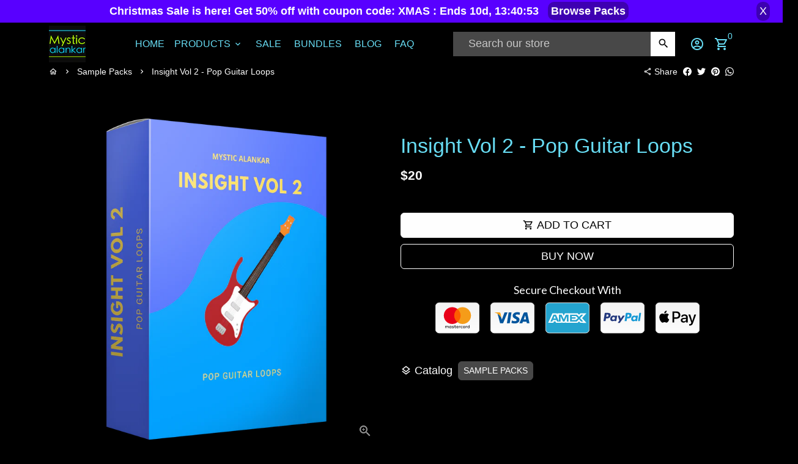

--- FILE ---
content_type: text/html; charset=utf-8
request_url: https://mysticalankar.com/collections/sample-packs/products/insight-vol-2-pop-guitar-loops
body_size: 77054
content:
<!doctype html>
<html lang="en">
  <head>
  <!-- Google tag (gtag.js) -->
<script async src="https://www.googletagmanager.com/gtag/js?id=AW-520027326"></script>
<script>
  window.dataLayer = window.dataLayer || [];
  function gtag(){dataLayer.push(arguments);}
  gtag('js', new Date());

  gtag('config', 'AW-520027326');
</script>
    <!-- Basic page needs -->
    <meta charset="utf-8">
    <meta http-equiv="X-UA-Compatible" content="IE=edge,chrome=1">
    <meta name="viewport" content="width=device-width,initial-scale=1,maximum-scale=1,shrink-to-fit=no">
    <meta name="theme-color" content="#000000">
    <meta name="apple-mobile-web-app-capable" content="yes">
    <meta name="mobile-web-app-capable" content="yes">
    <meta name="author" content="Debutify">

    <!-- Preconnect external resources -->
    <link rel="preconnect" href="https://cdn.shopify.com" crossorigin>
    <link rel="preconnect" href="https://fonts.shopifycdn.com" crossorigin>
    <link rel="preconnect" href="https://shop.app" crossorigin>
    <link rel="preconnect" href="https://monorail-edge.shopifysvc.com"><link rel="preconnect" href="https://godog.shopifycloud.com"><link rel="preconnect" href="https://pay.google.com" crossorigin>
        <link rel="preconnect" href="https://play.google.com" crossorigin><link rel="preconnect" href="https://www.google.com">
      <link rel="preconnect" href="https://www.gstatic.com">
      <link rel="preconnect" href="https://www.gstatic.com" crossorigin>
      <link rel="preconnect" href="https://fonts.gstatic.com" crossorigin>
      <link rel="preconnect" href="https://www.recaptcha.net" crossorigin><link rel="preconnect" href="https://debutify.com"><!-- Preload assets -->
    <link rel="preload" href="//mysticalankar.com/cdn/shop/t/8/assets/theme.scss.css?v=121459124492048909551760792188" as="style">
    <link rel="preload" as="font" href="" type="font/woff2" crossorigin>
    <link rel="preload" as="font" href="" type="font/woff2" crossorigin>
    <link rel="preload" as="font" href="" type="font/woff2" crossorigin>
    <link rel="preload" as="font" href="//mysticalankar.com/cdn/shop/t/8/assets/material-icons-outlined.woff2?v=141032514307594503641680158543" type="font/woff2" crossorigin>
    <link rel="preload" href="//mysticalankar.com/cdn/shop/t/8/assets/jquery-2.2.3.min.js?v=40203790232134668251680158543" as="script">
    <link rel="preload" href="//mysticalankar.com/cdn/shop/t/8/assets/theme.min.js?v=155477284325723371221680158543" as="script">
    <link rel="preload" href="//mysticalankar.com/cdn/shop/t/8/assets/lazysizes.min.js?v=46221891067352676611680158543" as="script">
    <link rel="preload" href="//mysticalankar.com/cdn/shop/t/8/assets/dbtfy-addons.min.js?v=6974601334312576561689053134" as="script"><link rel="canonical" href="https://mysticalankar.com/products/insight-vol-2-pop-guitar-loops"><!-- Fav icon --><link sizes="192x192" rel="shortcut icon" type="image/png" id="favicon" href="//mysticalankar.com/cdn/shop/files/Favicon_ddc6a130-588a-481f-ae68-9e019ff968ab_100x100_crop_center.png?v=1666240773">

    <!-- Title and description -->
    <title>
      Guitar Loops (Pop, Indie, Chill, EDM) - Guitar Sample Pack &ndash; Mystic Alankar
    </title><meta name="description" content="Pop guitar loops inspired by artists like Jeremy Zucker, Maroon 5, Justin Bieber, 5 seconds of summer and more. Guitar loops can potentially lay a solid foundation for your track. Listen to some of these amazing guitar samples to get an idea of what&#39;s inside."><!-- Social meta --><!-- /snippets/social-meta-tags.liquid --><meta property="og:site_name" content="Mystic Alankar">
<meta property="og:url" content="https://mysticalankar.com/products/insight-vol-2-pop-guitar-loops">
<meta property="og:title" content="Guitar Loops (Pop, Indie, Chill, EDM) - Guitar Sample Pack">
<meta property="og:type" content="product">
<meta property="og:description" content="Pop guitar loops inspired by artists like Jeremy Zucker, Maroon 5, Justin Bieber, 5 seconds of summer and more. Guitar loops can potentially lay a solid foundation for your track. Listen to some of these amazing guitar samples to get an idea of what&#39;s inside."><meta property="og:price:amount" content="20">
  <meta property="og:price:currency" content="USD"><meta property="og:image" content="http://mysticalankar.com/cdn/shop/products/InsightVol2_1200x1200.png?v=1623402040">
<meta property="og:image:secure_url" content="https://mysticalankar.com/cdn/shop/products/InsightVol2_1200x1200.png?v=1623402040"><meta name="twitter:site" content="@mysticalankar"><meta name="twitter:card" content="summary_large_image">
<meta name="twitter:title" content="Guitar Loops (Pop, Indie, Chill, EDM) - Guitar Sample Pack">
<meta name="twitter:description" content="Pop guitar loops inspired by artists like Jeremy Zucker, Maroon 5, Justin Bieber, 5 seconds of summer and more. Guitar loops can potentially lay a solid foundation for your track. Listen to some of these amazing guitar samples to get an idea of what&#39;s inside.">
<!-- CSS  -->
    <link href="//mysticalankar.com/cdn/shop/t/8/assets/theme.scss.css?v=121459124492048909551760792188" rel="stylesheet" type="text/css" media="all" />
<!-- Load fonts independently to prevent rendering blocks -->
    <style>
      
      
      
      
      
      
      
      @font-face {
        font-family: Material Icons Outlined;
        font-weight: 400;
        font-style: normal;
        font-display: block;
        src: url(//mysticalankar.com/cdn/shop/t/8/assets/material-icons-outlined.woff2?v=141032514307594503641680158543) format("woff2");
      }
    </style>

    <!-- Google Tag Manager --><!-- Theme strings and settings --><script>
  window.theme = window.theme || {};

  theme.routes = {
    predictive_search_url: "\/search\/suggest",
    cart_url: "\/cart"
  };

  theme.settings = {
    cartType: "drawer",
    enableCartMessage: false,
    saleType: "amount",
    stickyHeader: true,
    heightHeader: 70,
    heightHeaderMobile: 60,
    icon: "material-icons-outlined",
    currencyOriginalPrice: true,
    customCurrency: false,
    facebookPageId: "",
    dbtfyATCAnimationType: "shakeX",
    dbtfyATCAnimationInterval: 10,
    dbtfyShopProtectImage: true,
    dbtfyShopProtectDrag: true,
    dbtfyShopProtectTextProduct: true,
    dbtfyShopProtectTextArticle: true,
    dbtfyShopProtectCollection: true,
    dbtfySkipCart: false,
    isSearchEnabled: true,
    enableHistoryState: true,
    customScript: "",
    dbtfyInactiveTabFirstMessage: "🔥 Don\u0026#39;t forget this...",
    dbtfyInactiveTabSecondMessage: "🔥 Come back!",
    dbtfyInactiveTabDelay: 1,
    faviconImage: "\/\/mysticalankar.com\/cdn\/shop\/files\/Favicon_ddc6a130-588a-481f-ae68-9e019ff968ab_100x100_crop_center.png?v=1666240773",
    cartFaviconImage:"",
    dbtfyCartSavings: false,
    dbtfyCookieBoxEUOnly: true,
    dbtfyGiftWrap: false,
    dbtfyDeliveryDateRequired: false,
    dbtfyOrderFeedbackRequired: false
  };

  theme.variables = {
    small: 769,
    postSmall: 769.1,
    animationDuration: 600,
    animationSlow: 1000,
    transitionSpeed: 300,
    addonsLink: "\/\/mysticalankar.com\/cdn\/shop\/t\/8\/assets\/dbtfy-addons.min.js?v=6974601334312576561689053134",
    fastClickPluginLink: "\/\/mysticalankar.com\/cdn\/shop\/t\/8\/assets\/FastClick.js?v=80848051190165111191680158543",
    jQueryUIPluginLink: "\/\/mysticalankar.com\/cdn\/shop\/t\/8\/assets\/jquery-ui.min.js?v=70596825350812787271680158543",
    jQueryUIAutocompletePluginLink: "\/\/mysticalankar.com\/cdn\/shop\/t\/8\/assets\/jquery.ui.autocomplete.scroll.min.js?v=65694924680175604831680158543",
    jQueryExitIntentPluginLink: "\/\/mysticalankar.com\/cdn\/shop\/t\/8\/assets\/jquery.exitintent.min.js?v=141936771459652646111680158543",
    trackingPluginLink: "\/\/www.17track.net\/externalcall.js",
    speedBoosterPluginLink: "\/\/mysticalankar.com\/cdn\/shop\/t\/8\/assets\/instant.page.min.js?v=48382595191374339231680158543",
    ajaxinatePluginLink: "\/\/mysticalankar.com\/cdn\/shop\/t\/8\/assets\/infinite-scroll.min.js?v=117414503875394727771680158543",
    datePickerPluginLink: "\/\/mysticalankar.com\/cdn\/shop\/t\/8\/assets\/flatpickr.min.js?v=102895051017460611671680158543",
    cartCount: 0,
    shopLocales: [{"shop_locale":{"locale":"en","enabled":true,"primary":true,"published":true}}],
    productPlaceholderSvg: "\u003csvg class=\"placeholder-svg\" xmlns=\"http:\/\/www.w3.org\/2000\/svg\" viewBox=\"0 0 525.5 525.5\"\u003e\u003cpath d=\"M375.5 345.2c0-.1 0-.1 0 0 0-.1 0-.1 0 0-1.1-2.9-2.3-5.5-3.4-7.8-1.4-4.7-2.4-13.8-.5-19.8 3.4-10.6 3.6-40.6 1.2-54.5-2.3-14-12.3-29.8-18.5-36.9-5.3-6.2-12.8-14.9-15.4-17.9 8.6-5.6 13.3-13.3 14-23 0-.3 0-.6.1-.8.4-4.1-.6-9.9-3.9-13.5-2.1-2.3-4.8-3.5-8-3.5h-54.9c-.8-7.1-3-13-5.2-17.5-6.8-13.9-12.5-16.5-21.2-16.5h-.7c-8.7 0-14.4 2.5-21.2 16.5-2.2 4.5-4.4 10.4-5.2 17.5h-48.5c-3.2 0-5.9 1.2-8 3.5-3.2 3.6-4.3 9.3-3.9 13.5 0 .2 0 .5.1.8.7 9.8 5.4 17.4 14 23-2.6 3.1-10.1 11.7-15.4 17.9-6.1 7.2-16.1 22.9-18.5 36.9-2.2 13.3-1.2 47.4 1 54.9 1.1 3.8 1.4 14.5-.2 19.4-1.2 2.4-2.3 5-3.4 7.9-4.4 11.6-6.2 26.3-5 32.6 1.8 9.9 16.5 14.4 29.4 14.4h176.8c12.9 0 27.6-4.5 29.4-14.4 1.2-6.5-.5-21.1-5-32.7zm-97.7-178c.3-3.2.8-10.6-.2-18 2.4 4.3 5 10.5 5.9 18h-5.7zm-36.3-17.9c-1 7.4-.5 14.8-.2 18h-5.7c.9-7.5 3.5-13.7 5.9-18zm4.5-6.9c0-.1.1-.2.1-.4 4.4-5.3 8.4-5.8 13.1-5.8h.7c4.7 0 8.7.6 13.1 5.8 0 .1 0 .2.1.4 3.2 8.9 2.2 21.2 1.8 25h-30.7c-.4-3.8-1.3-16.1 1.8-25zm-70.7 42.5c0-.3 0-.6-.1-.9-.3-3.4.5-8.4 3.1-11.3 1-1.1 2.1-1.7 3.4-2.1l-.6.6c-2.8 3.1-3.7 8.1-3.3 11.6 0 .2 0 .5.1.8.3 3.5.9 11.7 10.6 18.8.3.2.8.2 1-.2.2-.3.2-.8-.2-1-9.2-6.7-9.8-14.4-10-17.7 0-.3 0-.6-.1-.8-.3-3.2.5-7.7 3-10.5.8-.8 1.7-1.5 2.6-1.9h155.7c1 .4 1.9 1.1 2.6 1.9 2.5 2.8 3.3 7.3 3 10.5 0 .2 0 .5-.1.8-.3 3.6-1 13.1-13.8 20.1-.3.2-.5.6-.3 1 .1.2.4.4.6.4.1 0 .2 0 .3-.1 13.5-7.5 14.3-17.5 14.6-21.3 0-.3 0-.5.1-.8.4-3.5-.5-8.5-3.3-11.6l-.6-.6c1.3.4 2.5 1.1 3.4 2.1 2.6 2.9 3.5 7.9 3.1 11.3 0 .3 0 .6-.1.9-1.5 20.9-23.6 31.4-65.5 31.4h-43.8c-41.8 0-63.9-10.5-65.4-31.4zm91 89.1h-7c0-1.5 0-3-.1-4.2-.2-12.5-2.2-31.1-2.7-35.1h3.6c.8 0 1.4-.6 1.4-1.4v-14.1h2.4v14.1c0 .8.6 1.4 1.4 1.4h3.7c-.4 3.9-2.4 22.6-2.7 35.1v4.2zm65.3 11.9h-16.8c-.4 0-.7.3-.7.7 0 .4.3.7.7.7h16.8v2.8h-62.2c0-.9-.1-1.9-.1-2.8h33.9c.4 0 .7-.3.7-.7 0-.4-.3-.7-.7-.7h-33.9c-.1-3.2-.1-6.3-.1-9h62.5v9zm-12.5 24.4h-6.3l.2-1.6h5.9l.2 1.6zm-5.8-4.5l1.6-12.3h2l1.6 12.3h-5.2zm-57-19.9h-62.4v-9h62.5c0 2.7 0 5.8-.1 9zm-62.4 1.4h62.4c0 .9-.1 1.8-.1 2.8H194v-2.8zm65.2 0h7.3c0 .9.1 1.8.1 2.8H259c.1-.9.1-1.8.1-2.8zm7.2-1.4h-7.2c.1-3.2.1-6.3.1-9h7c0 2.7 0 5.8.1 9zm-7.7-66.7v6.8h-9v-6.8h9zm-8.9 8.3h9v.7h-9v-.7zm0 2.1h9v2.3h-9v-2.3zm26-1.4h-9v-.7h9v.7zm-9 3.7v-2.3h9v2.3h-9zm9-5.9h-9v-6.8h9v6.8zm-119.3 91.1c-2.1-7.1-3-40.9-.9-53.6 2.2-13.5 11.9-28.6 17.8-35.6 5.6-6.5 13.5-15.7 15.7-18.3 11.4 6.4 28.7 9.6 51.8 9.6h6v14.1c0 .8.6 1.4 1.4 1.4h5.4c.3 3.1 2.4 22.4 2.7 35.1 0 1.2.1 2.6.1 4.2h-63.9c-.8 0-1.4.6-1.4 1.4v16.1c0 .8.6 1.4 1.4 1.4H256c-.8 11.8-2.8 24.7-8 33.3-2.6 4.4-4.9 8.5-6.9 12.2-.4.7-.1 1.6.6 1.9.2.1.4.2.6.2.5 0 1-.3 1.3-.8 1.9-3.7 4.2-7.7 6.8-12.1 5.4-9.1 7.6-22.5 8.4-34.7h7.8c.7 11.2 2.6 23.5 7.1 32.4.2.5.8.8 1.3.8.2 0 .4 0 .6-.2.7-.4 1-1.2.6-1.9-4.3-8.5-6.1-20.3-6.8-31.1H312l-2.4 18.6c-.1.4.1.8.3 1.1.3.3.7.5 1.1.5h9.6c.4 0 .8-.2 1.1-.5.3-.3.4-.7.3-1.1l-2.4-18.6H333c.8 0 1.4-.6 1.4-1.4v-16.1c0-.8-.6-1.4-1.4-1.4h-63.9c0-1.5 0-2.9.1-4.2.2-12.7 2.3-32 2.7-35.1h5.2c.8 0 1.4-.6 1.4-1.4v-14.1h6.2c23.1 0 40.4-3.2 51.8-9.6 2.3 2.6 10.1 11.8 15.7 18.3 5.9 6.9 15.6 22.1 17.8 35.6 2.2 13.4 2 43.2-1.1 53.1-1.2 3.9-1.4 8.7-1 13-1.7-2.8-2.9-4.4-3-4.6-.2-.3-.6-.5-.9-.6h-.5c-.2 0-.4.1-.5.2-.6.5-.8 1.4-.3 2 0 0 .2.3.5.8 1.4 2.1 5.6 8.4 8.9 16.7h-42.9v-43.8c0-.8-.6-1.4-1.4-1.4s-1.4.6-1.4 1.4v44.9c0 .1-.1.2-.1.3 0 .1 0 .2.1.3v9c-1.1 2-3.9 3.7-10.5 3.7h-7.5c-.4 0-.7.3-.7.7 0 .4.3.7.7.7h7.5c5 0 8.5-.9 10.5-2.8-.1 3.1-1.5 6.5-10.5 6.5H210.4c-9 0-10.5-3.4-10.5-6.5 2 1.9 5.5 2.8 10.5 2.8h67.4c.4 0 .7-.3.7-.7 0-.4-.3-.7-.7-.7h-67.4c-6.7 0-9.4-1.7-10.5-3.7v-54.5c0-.8-.6-1.4-1.4-1.4s-1.4.6-1.4 1.4v43.8h-43.6c4.2-10.2 9.4-17.4 9.5-17.5.5-.6.3-1.5-.3-2s-1.5-.3-2 .3c-.1.2-1.4 2-3.2 5 .1-4.9-.4-10.2-1.1-12.8zm221.4 60.2c-1.5 8.3-14.9 12-26.6 12H174.4c-11.8 0-25.1-3.8-26.6-12-1-5.7.6-19.3 4.6-30.2H197v9.8c0 6.4 4.5 9.7 13.4 9.7h105.4c8.9 0 13.4-3.3 13.4-9.7v-9.8h44c4 10.9 5.6 24.5 4.6 30.2z\"\/\u003e\u003cpath d=\"M286.1 359.3c0 .4.3.7.7.7h14.7c.4 0 .7-.3.7-.7 0-.4-.3-.7-.7-.7h-14.7c-.3 0-.7.3-.7.7zm5.3-145.6c13.5-.5 24.7-2.3 33.5-5.3.4-.1.6-.5.4-.9-.1-.4-.5-.6-.9-.4-8.6 3-19.7 4.7-33 5.2-.4 0-.7.3-.7.7 0 .4.3.7.7.7zm-11.3.1c.4 0 .7-.3.7-.7 0-.4-.3-.7-.7-.7H242c-19.9 0-35.3-2.5-45.9-7.4-.4-.2-.8 0-.9.3-.2.4 0 .8.3.9 10.8 5 26.4 7.5 46.5 7.5h38.1zm-7.2 116.9c.4.1.9.1 1.4.1 1.7 0 3.4-.7 4.7-1.9 1.4-1.4 1.9-3.2 1.5-5-.2-.8-.9-1.2-1.7-1.1-.8.2-1.2.9-1.1 1.7.3 1.2-.4 2-.7 2.4-.9.9-2.2 1.3-3.4 1-.8-.2-1.5.3-1.7 1.1s.2 1.5 1 1.7z\"\/\u003e\u003cpath d=\"M275.5 331.6c-.8 0-1.4.6-1.5 1.4 0 .8.6 1.4 1.4 1.5h.3c3.6 0 7-2.8 7.7-6.3.2-.8-.4-1.5-1.1-1.7-.8-.2-1.5.4-1.7 1.1-.4 2.3-2.8 4.2-5.1 4zm5.4 1.6c-.6.5-.6 1.4-.1 2 1.1 1.3 2.5 2.2 4.2 2.8.2.1.3.1.5.1.6 0 1.1-.3 1.3-.9.3-.7-.1-1.6-.8-1.8-1.2-.5-2.2-1.2-3-2.1-.6-.6-1.5-.6-2.1-.1zm-38.2 12.7c.5 0 .9 0 1.4-.1.8-.2 1.3-.9 1.1-1.7-.2-.8-.9-1.3-1.7-1.1-1.2.3-2.5-.1-3.4-1-.4-.4-1-1.2-.8-2.4.2-.8-.3-1.5-1.1-1.7-.8-.2-1.5.3-1.7 1.1-.4 1.8.1 3.7 1.5 5 1.2 1.2 2.9 1.9 4.7 1.9z\"\/\u003e\u003cpath d=\"M241.2 349.6h.3c.8 0 1.4-.7 1.4-1.5s-.7-1.4-1.5-1.4c-2.3.1-4.6-1.7-5.1-4-.2-.8-.9-1.3-1.7-1.1-.8.2-1.3.9-1.1 1.7.7 3.5 4.1 6.3 7.7 6.3zm-9.7 3.6c.2 0 .3 0 .5-.1 1.6-.6 3-1.6 4.2-2.8.5-.6.5-1.5-.1-2s-1.5-.5-2 .1c-.8.9-1.8 1.6-3 2.1-.7.3-1.1 1.1-.8 1.8 0 .6.6.9 1.2.9z\"\/\u003e\u003c\/svg\u003e"
  };

  theme.strings = {
    zoomClose: "Close (Esc)",
    zoomPrev: "Previous (Left arrow key)",
    zoomNext: "Next (Right arrow key)",
    moneyFormat: "${{amount_no_decimals}}",
    moneyWithCurrencyFormat: "${{amount_no_decimals}} USD",
    currencyFormat: "money_format",
    saveFormat: "Save {{ saved_amount }}",
    addressError: "Error looking up that address",
    addressNoResults: "No results for that address",
    addressQueryLimit: "You have exceeded the Google API usage limit. Consider upgrading to a \u003ca href=\"https:\/\/developers.google.com\/maps\/premium\/usage-limits\"\u003ePremium Plan\u003c\/a\u003e.",
    authError: "There was a problem authenticating your Google Maps account.",
    cartCookie: "Enable cookies to use the shopping cart",
    addToCart: "Add to Cart",
    soldOut: "Sold Out",
    unavailable: "Unavailable",
    regularPrice: "Regular price",
    salePrice: "Sale price",
    saveLabel: "Save {{ saved_amount }}",
    quantityLabel: "Quantity",
    closeText: "close (esc)",
    shopCurrency: "USD",
    months: {
      full: {
        1: "January",
        2: "February",
        3: "March",
        4: "April",
        5: "May",
        6: "June",
        7: "July",
        8: "August",
        9: "September",
        10: "October",
        11: "November",
        12: "December"
      },
      short: {
        1: "Jan",
        2: "Feb",
        3: "Mar",
        4: "Apr",
        5: "May",
        6: "Jun",
        7: "Jul",
        8: "Aug",
        9: "Sep",
        10: "Oct",
        11: "Nov",
        12: "Dec"
      }
    },
    weekdays: {
      full: {
        0: "Sunday",
        1: "Monday",
        2: "Tuesday",
        3: "Wednesday",
        4: "Thursday",
        5: "Friday",
        6: "Saturday"
      },
      short: {
        0: "Sun",
        1: "Mon",
        2: "Tue",
        3: "Wed",
        4: "Thu",
        5: "Fri",
        6: "Sat"
      }
    },
    agreeTermsWarningMessage: "You must agree with the terms and conditions of sales to check out.",
    deliveryDateWarningMessage: "Make a selection to continue",shopPrimaryLocale: "en",};

  theme.addons = {"addons": {"dbtfy_addtocart_animation": false,"dbtfy_age_check": false, "dbtfy_agree_to_terms": false,"dbtfy_automatic_geolocation": false,"dbtfy_back_in_stock": false ,"dbtfy_cart_favicon": false,"dbtfy_cart_discount": false,"dbtfy_cart_goal": false,"dbtfy_cart_reminder": false,"dbtfy_cart_savings": false,"dbtfy_cart_upsell": false,"dbtfy_collection_addtocart": true,"dbtfy_collection_filters": false,"dbtfy_color_swatches": false,"dbtfy_cookie_box": false,"dbtfy_custom_currencies": false,"dbtfy_customizable_products": false,"dbtfy_delivery_date": false,"dbtfy_delivery_time": false,"dbtfy_discount_saved": true,"dbtfy_facebook_messenger": false,"dbtfy_faq_page": false,"dbtfy_gift_wrap": false,"dbtfy_infinite_scroll": true,"dbtfy_inactive_tab_message": false,"dbtfy_instagram_feed": false,"dbtfy_inventory_quantity": false,"dbtfy_linked_options": false ,"dbtfy_mega_menu": false,"dbtfy_menu_bar": false,"dbtfy_minimum_order": false,"dbtfy_newsletter_popup": false,"dbtfy_order_feedback": false,"dbtfy_order_tracking": false,"dbtfy_page_speed_booster": false,"dbtfy_page_transition": false,"dbtfy_pricing_table": false,"dbtfy_product_bullet_points": false,"dbtfy_product_image_crop": false,"dbtfy_product_swatches": false,"dbtfy_product_tabs": false,"dbtfy_quantity_breaks": false,"dbtfy_quick_compare": false,"dbtfy_quick_view": false,"dbtfy_recently_viewed": false,"dbtfy_shop_protect": false,"dbtfy_skip_cart": false,"dbtfy_size_chart": false,"dbtfy_smart_search": true,"dbtfy_social_discount": false,"dbtfy_sticky_addtocart": false,"dbtfy_synced_variant_image": false,"dbtfy_trust_badge": false,"dbtfy_upsell_bundles": false,"dbtfy_upsell_popup": false,"dbtfy_wish_list": true}}



  window.lazySizesConfig = window.lazySizesConfig || {};
  window.lazySizesConfig.customMedia = {
    "--small": `(max-width: ${theme.variables.small}px)`
  };
</script>
<!-- JS -->
    <script src="//mysticalankar.com/cdn/shop/t/8/assets/jquery-2.2.3.min.js?v=40203790232134668251680158543" type="text/javascript"></script>

    <script src="//mysticalankar.com/cdn/shop/t/8/assets/theme.min.js?v=155477284325723371221680158543" defer="defer"></script>

    <script src="//mysticalankar.com/cdn/shop/t/8/assets/lazysizes.min.js?v=46221891067352676611680158543" async="async"></script><!-- Header hook for plugins -->
    <script>window.performance && window.performance.mark && window.performance.mark('shopify.content_for_header.start');</script><meta name="google-site-verification" content="-0w52KX5_Lw-wFiYf3Cre2kEa6LdWHX2GaYSG8DzEjs">
<meta id="shopify-digital-wallet" name="shopify-digital-wallet" content="/26465796143/digital_wallets/dialog">
<meta name="shopify-checkout-api-token" content="43d480b5401bbcb3c3721facdff36e0e">
<meta id="in-context-paypal-metadata" data-shop-id="26465796143" data-venmo-supported="false" data-environment="production" data-locale="en_US" data-paypal-v4="true" data-currency="USD">
<link rel="alternate" type="application/json+oembed" href="https://mysticalankar.com/products/insight-vol-2-pop-guitar-loops.oembed">
<script async="async" src="/checkouts/internal/preloads.js?locale=en-US"></script>
<script id="shopify-features" type="application/json">{"accessToken":"43d480b5401bbcb3c3721facdff36e0e","betas":["rich-media-storefront-analytics"],"domain":"mysticalankar.com","predictiveSearch":true,"shopId":26465796143,"locale":"en"}</script>
<script>var Shopify = Shopify || {};
Shopify.shop = "mystic-alankar.myshopify.com";
Shopify.locale = "en";
Shopify.currency = {"active":"USD","rate":"1.0"};
Shopify.country = "US";
Shopify.theme = {"name":"April 2023 - Debutify","id":132137713858,"schema_name":"Debutify","schema_version":"4.10.3","theme_store_id":null,"role":"main"};
Shopify.theme.handle = "null";
Shopify.theme.style = {"id":null,"handle":null};
Shopify.cdnHost = "mysticalankar.com/cdn";
Shopify.routes = Shopify.routes || {};
Shopify.routes.root = "/";</script>
<script type="module">!function(o){(o.Shopify=o.Shopify||{}).modules=!0}(window);</script>
<script>!function(o){function n(){var o=[];function n(){o.push(Array.prototype.slice.apply(arguments))}return n.q=o,n}var t=o.Shopify=o.Shopify||{};t.loadFeatures=n(),t.autoloadFeatures=n()}(window);</script>
<script id="shop-js-analytics" type="application/json">{"pageType":"product"}</script>
<script defer="defer" async type="module" src="//mysticalankar.com/cdn/shopifycloud/shop-js/modules/v2/client.init-shop-cart-sync_DGjqyID6.en.esm.js"></script>
<script defer="defer" async type="module" src="//mysticalankar.com/cdn/shopifycloud/shop-js/modules/v2/chunk.common_CM5e3XYf.esm.js"></script>
<script type="module">
  await import("//mysticalankar.com/cdn/shopifycloud/shop-js/modules/v2/client.init-shop-cart-sync_DGjqyID6.en.esm.js");
await import("//mysticalankar.com/cdn/shopifycloud/shop-js/modules/v2/chunk.common_CM5e3XYf.esm.js");

  window.Shopify.SignInWithShop?.initShopCartSync?.({"fedCMEnabled":true,"windoidEnabled":true});

</script>
<script>(function() {
  var isLoaded = false;
  function asyncLoad() {
    if (isLoaded) return;
    isLoaded = true;
    var urls = ["\/\/www.powr.io\/powr.js?powr-token=mystic-alankar.myshopify.com\u0026external-type=shopify\u0026shop=mystic-alankar.myshopify.com","https:\/\/gdprcdn.b-cdn.net\/js\/gdpr_cookie_consent.min.js?shop=mystic-alankar.myshopify.com","https:\/\/cdn-bundler.nice-team.net\/app\/js\/bundler.js?shop=mystic-alankar.myshopify.com","https:\/\/cdn.trytadapp.com\/loader.js?shop=mystic-alankar.myshopify.com","https:\/\/cdn.sender.net\/accounts_resources\/universal.js?resource_key=3fcb9acf032781\u0026shop=mystic-alankar.myshopify.com","https:\/\/trust.conversionbear.com\/script?app=trust_badge\u0026shop=mystic-alankar.myshopify.com"];
    for (var i = 0; i < urls.length; i++) {
      var s = document.createElement('script');
      s.type = 'text/javascript';
      s.async = true;
      s.src = urls[i];
      var x = document.getElementsByTagName('script')[0];
      x.parentNode.insertBefore(s, x);
    }
  };
  if(window.attachEvent) {
    window.attachEvent('onload', asyncLoad);
  } else {
    window.addEventListener('load', asyncLoad, false);
  }
})();</script>
<script id="__st">var __st={"a":26465796143,"offset":-18000,"reqid":"c52a6a82-f3c1-42a6-9a8c-5e47af8f9b7f-1766072937","pageurl":"mysticalankar.com\/collections\/sample-packs\/products\/insight-vol-2-pop-guitar-loops","u":"0d2a861e176a","p":"product","rtyp":"product","rid":6775624433858};</script>
<script>window.ShopifyPaypalV4VisibilityTracking = true;</script>
<script id="captcha-bootstrap">!function(){'use strict';const t='contact',e='account',n='new_comment',o=[[t,t],['blogs',n],['comments',n],[t,'customer']],c=[[e,'customer_login'],[e,'guest_login'],[e,'recover_customer_password'],[e,'create_customer']],r=t=>t.map((([t,e])=>`form[action*='/${t}']:not([data-nocaptcha='true']) input[name='form_type'][value='${e}']`)).join(','),a=t=>()=>t?[...document.querySelectorAll(t)].map((t=>t.form)):[];function s(){const t=[...o],e=r(t);return a(e)}const i='password',u='form_key',d=['recaptcha-v3-token','g-recaptcha-response','h-captcha-response',i],f=()=>{try{return window.sessionStorage}catch{return}},m='__shopify_v',_=t=>t.elements[u];function p(t,e,n=!1){try{const o=window.sessionStorage,c=JSON.parse(o.getItem(e)),{data:r}=function(t){const{data:e,action:n}=t;return t[m]||n?{data:e,action:n}:{data:t,action:n}}(c);for(const[e,n]of Object.entries(r))t.elements[e]&&(t.elements[e].value=n);n&&o.removeItem(e)}catch(o){console.error('form repopulation failed',{error:o})}}const l='form_type',E='cptcha';function T(t){t.dataset[E]=!0}const w=window,h=w.document,L='Shopify',v='ce_forms',y='captcha';let A=!1;((t,e)=>{const n=(g='f06e6c50-85a8-45c8-87d0-21a2b65856fe',I='https://cdn.shopify.com/shopifycloud/storefront-forms-hcaptcha/ce_storefront_forms_captcha_hcaptcha.v1.5.2.iife.js',D={infoText:'Protected by hCaptcha',privacyText:'Privacy',termsText:'Terms'},(t,e,n)=>{const o=w[L][v],c=o.bindForm;if(c)return c(t,g,e,D).then(n);var r;o.q.push([[t,g,e,D],n]),r=I,A||(h.body.append(Object.assign(h.createElement('script'),{id:'captcha-provider',async:!0,src:r})),A=!0)});var g,I,D;w[L]=w[L]||{},w[L][v]=w[L][v]||{},w[L][v].q=[],w[L][y]=w[L][y]||{},w[L][y].protect=function(t,e){n(t,void 0,e),T(t)},Object.freeze(w[L][y]),function(t,e,n,w,h,L){const[v,y,A,g]=function(t,e,n){const i=e?o:[],u=t?c:[],d=[...i,...u],f=r(d),m=r(i),_=r(d.filter((([t,e])=>n.includes(e))));return[a(f),a(m),a(_),s()]}(w,h,L),I=t=>{const e=t.target;return e instanceof HTMLFormElement?e:e&&e.form},D=t=>v().includes(t);t.addEventListener('submit',(t=>{const e=I(t);if(!e)return;const n=D(e)&&!e.dataset.hcaptchaBound&&!e.dataset.recaptchaBound,o=_(e),c=g().includes(e)&&(!o||!o.value);(n||c)&&t.preventDefault(),c&&!n&&(function(t){try{if(!f())return;!function(t){const e=f();if(!e)return;const n=_(t);if(!n)return;const o=n.value;o&&e.removeItem(o)}(t);const e=Array.from(Array(32),(()=>Math.random().toString(36)[2])).join('');!function(t,e){_(t)||t.append(Object.assign(document.createElement('input'),{type:'hidden',name:u})),t.elements[u].value=e}(t,e),function(t,e){const n=f();if(!n)return;const o=[...t.querySelectorAll(`input[type='${i}']`)].map((({name:t})=>t)),c=[...d,...o],r={};for(const[a,s]of new FormData(t).entries())c.includes(a)||(r[a]=s);n.setItem(e,JSON.stringify({[m]:1,action:t.action,data:r}))}(t,e)}catch(e){console.error('failed to persist form',e)}}(e),e.submit())}));const S=(t,e)=>{t&&!t.dataset[E]&&(n(t,e.some((e=>e===t))),T(t))};for(const o of['focusin','change'])t.addEventListener(o,(t=>{const e=I(t);D(e)&&S(e,y())}));const B=e.get('form_key'),M=e.get(l),P=B&&M;t.addEventListener('DOMContentLoaded',(()=>{const t=y();if(P)for(const e of t)e.elements[l].value===M&&p(e,B);[...new Set([...A(),...v().filter((t=>'true'===t.dataset.shopifyCaptcha))])].forEach((e=>S(e,t)))}))}(h,new URLSearchParams(w.location.search),n,t,e,['guest_login'])})(!0,!0)}();</script>
<script integrity="sha256-4kQ18oKyAcykRKYeNunJcIwy7WH5gtpwJnB7kiuLZ1E=" data-source-attribution="shopify.loadfeatures" defer="defer" src="//mysticalankar.com/cdn/shopifycloud/storefront/assets/storefront/load_feature-a0a9edcb.js" crossorigin="anonymous"></script>
<script data-source-attribution="shopify.dynamic_checkout.dynamic.init">var Shopify=Shopify||{};Shopify.PaymentButton=Shopify.PaymentButton||{isStorefrontPortableWallets:!0,init:function(){window.Shopify.PaymentButton.init=function(){};var t=document.createElement("script");t.src="https://mysticalankar.com/cdn/shopifycloud/portable-wallets/latest/portable-wallets.en.js",t.type="module",document.head.appendChild(t)}};
</script>
<script data-source-attribution="shopify.dynamic_checkout.buyer_consent">
  function portableWalletsHideBuyerConsent(e){var t=document.getElementById("shopify-buyer-consent"),n=document.getElementById("shopify-subscription-policy-button");t&&n&&(t.classList.add("hidden"),t.setAttribute("aria-hidden","true"),n.removeEventListener("click",e))}function portableWalletsShowBuyerConsent(e){var t=document.getElementById("shopify-buyer-consent"),n=document.getElementById("shopify-subscription-policy-button");t&&n&&(t.classList.remove("hidden"),t.removeAttribute("aria-hidden"),n.addEventListener("click",e))}window.Shopify?.PaymentButton&&(window.Shopify.PaymentButton.hideBuyerConsent=portableWalletsHideBuyerConsent,window.Shopify.PaymentButton.showBuyerConsent=portableWalletsShowBuyerConsent);
</script>
<script>
  function portableWalletsCleanup(e){e&&e.src&&console.error("Failed to load portable wallets script "+e.src);var t=document.querySelectorAll("shopify-accelerated-checkout .shopify-payment-button__skeleton, shopify-accelerated-checkout-cart .wallet-cart-button__skeleton"),e=document.getElementById("shopify-buyer-consent");for(let e=0;e<t.length;e++)t[e].remove();e&&e.remove()}function portableWalletsNotLoadedAsModule(e){e instanceof ErrorEvent&&"string"==typeof e.message&&e.message.includes("import.meta")&&"string"==typeof e.filename&&e.filename.includes("portable-wallets")&&(window.removeEventListener("error",portableWalletsNotLoadedAsModule),window.Shopify.PaymentButton.failedToLoad=e,"loading"===document.readyState?document.addEventListener("DOMContentLoaded",window.Shopify.PaymentButton.init):window.Shopify.PaymentButton.init())}window.addEventListener("error",portableWalletsNotLoadedAsModule);
</script>

<script type="module" src="https://mysticalankar.com/cdn/shopifycloud/portable-wallets/latest/portable-wallets.en.js" onError="portableWalletsCleanup(this)" crossorigin="anonymous"></script>
<script nomodule>
  document.addEventListener("DOMContentLoaded", portableWalletsCleanup);
</script>

<link id="shopify-accelerated-checkout-styles" rel="stylesheet" media="screen" href="https://mysticalankar.com/cdn/shopifycloud/portable-wallets/latest/accelerated-checkout-backwards-compat.css" crossorigin="anonymous">
<style id="shopify-accelerated-checkout-cart">
        #shopify-buyer-consent {
  margin-top: 1em;
  display: inline-block;
  width: 100%;
}

#shopify-buyer-consent.hidden {
  display: none;
}

#shopify-subscription-policy-button {
  background: none;
  border: none;
  padding: 0;
  text-decoration: underline;
  font-size: inherit;
  cursor: pointer;
}

#shopify-subscription-policy-button::before {
  box-shadow: none;
}

      </style>

<script>window.performance && window.performance.mark && window.performance.mark('shopify.content_for_header.end');</script>

    

  
    <link href="//mysticalankar.com/cdn/shop/t/8/assets/fancybox.min.css?v=178684395451874162921680158543" rel="stylesheet" type="text/css" media="all" />
  <script defer src='https://cdn.debutify.com/scripts/production/bXlzdGljLWFsYW5rYXIubXlzaG9waWZ5LmNvbQ==/debutify_script_tags.js'></script>
  










<!-- BEGIN app block: shopify://apps/consentmo-gdpr/blocks/gdpr_cookie_consent/4fbe573f-a377-4fea-9801-3ee0858cae41 -->


<!-- END app block --><!-- BEGIN app block: shopify://apps/bundler/blocks/bundler-script-append/7a6ae1b8-3b16-449b-8429-8bb89a62c664 --><script defer="defer">
	/**	Bundler script loader, version number: 2.0 */
	(function(){
		var loadScript=function(a,b){var c=document.createElement("script");c.type="text/javascript",c.readyState?c.onreadystatechange=function(){("loaded"==c.readyState||"complete"==c.readyState)&&(c.onreadystatechange=null,b())}:c.onload=function(){b()},c.src=a,document.getElementsByTagName("head")[0].appendChild(c)};
		appendScriptUrl('mystic-alankar.myshopify.com');

		// get script url and append timestamp of last change
		function appendScriptUrl(shop) {

			var timeStamp = Math.floor(Date.now() / (1000*1*1));
			var timestampUrl = 'https://bundler.nice-team.net/app/shop/status/'+shop+'.js?'+timeStamp;

			loadScript(timestampUrl, function() {
				// append app script
				if (typeof bundler_settings_updated == 'undefined') {
					console.log('settings are undefined');
					bundler_settings_updated = 'default-by-script';
				}
				var scriptUrl = "https://cdn-bundler.nice-team.net/app/js/bundler-script.js?shop="+shop+"&"+bundler_settings_updated;
				loadScript(scriptUrl, function(){});
			});
		}
	})();

	var BndlrScriptAppended = true;
	
</script>

<!-- END app block --><!-- BEGIN app block: shopify://apps/judge-me-reviews/blocks/judgeme_core/61ccd3b1-a9f2-4160-9fe9-4fec8413e5d8 --><!-- Start of Judge.me Core -->




<link rel="dns-prefetch" href="https://cdnwidget.judge.me">
<link rel="dns-prefetch" href="https://cdn.judge.me">
<link rel="dns-prefetch" href="https://cdn1.judge.me">
<link rel="dns-prefetch" href="https://api.judge.me">

<script data-cfasync='false' class='jdgm-settings-script'>window.jdgmSettings={"pagination":5,"disable_web_reviews":false,"badge_no_review_text":"No reviews","badge_n_reviews_text":"{{ n }} review/reviews","hide_badge_preview_if_no_reviews":true,"badge_hide_text":false,"enforce_center_preview_badge":false,"widget_title":"Customer Reviews","widget_open_form_text":"Write a review","widget_close_form_text":"Cancel review","widget_refresh_page_text":"Refresh page","widget_summary_text":"Based on {{ number_of_reviews }} review/reviews","widget_no_review_text":"Be the first to write a review","widget_name_field_text":"Display name","widget_verified_name_field_text":"Verified Name (public)","widget_name_placeholder_text":"Display name","widget_required_field_error_text":"This field is required.","widget_email_field_text":"Email address","widget_verified_email_field_text":"Verified Email (private, can not be edited)","widget_email_placeholder_text":"Your email address","widget_email_field_error_text":"Please enter a valid email address.","widget_rating_field_text":"Rating","widget_review_title_field_text":"Review Title","widget_review_title_placeholder_text":"Give your review a title","widget_review_body_field_text":"Review content","widget_review_body_placeholder_text":"Start writing here...","widget_pictures_field_text":"Picture/Video (optional)","widget_submit_review_text":"Submit Review","widget_submit_verified_review_text":"Submit Verified Review","widget_submit_success_msg_with_auto_publish":"Thank you! Please refresh the page in a few moments to see your review. You can remove or edit your review by logging into \u003ca href='https://judge.me/login' target='_blank' rel='nofollow noopener'\u003eJudge.me\u003c/a\u003e","widget_submit_success_msg_no_auto_publish":"Thank you! Your review will be published as soon as it is approved by the shop admin. You can remove or edit your review by logging into \u003ca href='https://judge.me/login' target='_blank' rel='nofollow noopener'\u003eJudge.me\u003c/a\u003e","widget_show_default_reviews_out_of_total_text":"Showing {{ n_reviews_shown }} out of {{ n_reviews }} reviews.","widget_show_all_link_text":"Show all","widget_show_less_link_text":"Show less","widget_author_said_text":"{{ reviewer_name }} said:","widget_days_text":"{{ n }} days ago","widget_weeks_text":"{{ n }} week/weeks ago","widget_months_text":"{{ n }} month/months ago","widget_years_text":"{{ n }} year/years ago","widget_yesterday_text":"Yesterday","widget_today_text":"Today","widget_replied_text":"\u003e\u003e {{ shop_name }} replied:","widget_read_more_text":"Read more","widget_reviewer_name_as_initial":"","widget_rating_filter_color":"","widget_rating_filter_see_all_text":"See all reviews","widget_sorting_most_recent_text":"Most Recent","widget_sorting_highest_rating_text":"Highest Rating","widget_sorting_lowest_rating_text":"Lowest Rating","widget_sorting_with_pictures_text":"Only Pictures","widget_sorting_most_helpful_text":"Most Helpful","widget_open_question_form_text":"Ask a question","widget_reviews_subtab_text":"Reviews","widget_questions_subtab_text":"Questions","widget_question_label_text":"Question","widget_answer_label_text":"Answer","widget_question_placeholder_text":"Write your question here","widget_submit_question_text":"Submit Question","widget_question_submit_success_text":"Thank you for your question! We will notify you once it gets answered.","verified_badge_text":"Verified","verified_badge_bg_color":"","verified_badge_text_color":"","verified_badge_placement":"left-of-reviewer-name","widget_review_max_height":"","widget_hide_border":false,"widget_social_share":false,"widget_thumb":false,"widget_review_location_show":false,"widget_location_format":"","all_reviews_include_out_of_store_products":true,"all_reviews_out_of_store_text":"(out of store)","all_reviews_pagination":100,"all_reviews_product_name_prefix_text":"about","enable_review_pictures":false,"enable_question_anwser":false,"widget_theme":"","review_date_format":"mm/dd/yyyy","default_sort_method":"most-recent","widget_product_reviews_subtab_text":"Product Reviews","widget_shop_reviews_subtab_text":"Shop Reviews","widget_other_products_reviews_text":"Reviews for other products","widget_store_reviews_subtab_text":"Store reviews","widget_no_store_reviews_text":"This store hasn't received any reviews yet","widget_web_restriction_product_reviews_text":"This product hasn't received any reviews yet","widget_no_items_text":"No items found","widget_show_more_text":"Show more","widget_write_a_store_review_text":"Write a Store Review","widget_other_languages_heading":"Reviews in Other Languages","widget_translate_review_text":"Translate review to {{ language }}","widget_translating_review_text":"Translating...","widget_show_original_translation_text":"Show original ({{ language }})","widget_translate_review_failed_text":"Review couldn't be translated.","widget_translate_review_retry_text":"Retry","widget_translate_review_try_again_later_text":"Try again later","show_product_url_for_grouped_product":false,"widget_sorting_pictures_first_text":"Pictures First","show_pictures_on_all_rev_page_mobile":false,"show_pictures_on_all_rev_page_desktop":false,"floating_tab_hide_mobile_install_preference":false,"floating_tab_button_name":"★ Reviews","floating_tab_title":"Let customers speak for us","floating_tab_button_color":"","floating_tab_button_background_color":"","floating_tab_url":"","floating_tab_url_enabled":false,"floating_tab_tab_style":"text","all_reviews_text_badge_text":"Customers rate us {{ shop.metafields.judgeme.all_reviews_rating | round: 1 }}/5 based on {{ shop.metafields.judgeme.all_reviews_count }} reviews.","all_reviews_text_badge_text_branded_style":"{{ shop.metafields.judgeme.all_reviews_rating | round: 1 }} out of 5 stars based on {{ shop.metafields.judgeme.all_reviews_count }} reviews","is_all_reviews_text_badge_a_link":false,"show_stars_for_all_reviews_text_badge":false,"all_reviews_text_badge_url":"","all_reviews_text_style":"text","all_reviews_text_color_style":"judgeme_brand_color","all_reviews_text_color":"#108474","all_reviews_text_show_jm_brand":true,"featured_carousel_show_header":true,"featured_carousel_title":"Let customers speak for us","testimonials_carousel_title":"Customers are saying","videos_carousel_title":"Real customer stories","cards_carousel_title":"Customers are saying","featured_carousel_count_text":"from {{ n }} reviews","featured_carousel_add_link_to_all_reviews_page":false,"featured_carousel_url":"","featured_carousel_show_images":true,"featured_carousel_autoslide_interval":5,"featured_carousel_arrows_on_the_sides":false,"featured_carousel_height":250,"featured_carousel_width":80,"featured_carousel_image_size":0,"featured_carousel_image_height":250,"featured_carousel_arrow_color":"#eeeeee","verified_count_badge_style":"vintage","verified_count_badge_orientation":"horizontal","verified_count_badge_color_style":"judgeme_brand_color","verified_count_badge_color":"#108474","is_verified_count_badge_a_link":false,"verified_count_badge_url":"","verified_count_badge_show_jm_brand":true,"widget_rating_preset_default":5,"widget_first_sub_tab":"product-reviews","widget_show_histogram":true,"widget_histogram_use_custom_color":false,"widget_pagination_use_custom_color":false,"widget_star_use_custom_color":false,"widget_verified_badge_use_custom_color":false,"widget_write_review_use_custom_color":false,"picture_reminder_submit_button":"Upload Pictures","enable_review_videos":false,"mute_video_by_default":false,"widget_sorting_videos_first_text":"Videos First","widget_review_pending_text":"Pending","featured_carousel_items_for_large_screen":3,"social_share_options_order":"Facebook,Twitter","remove_microdata_snippet":true,"disable_json_ld":false,"enable_json_ld_products":false,"preview_badge_show_question_text":false,"preview_badge_no_question_text":"No questions","preview_badge_n_question_text":"{{ number_of_questions }} question/questions","qa_badge_show_icon":false,"qa_badge_position":"same-row","remove_judgeme_branding":false,"widget_add_search_bar":false,"widget_search_bar_placeholder":"Search","widget_sorting_verified_only_text":"Verified only","featured_carousel_theme":"default","featured_carousel_show_rating":true,"featured_carousel_show_title":true,"featured_carousel_show_body":true,"featured_carousel_show_date":false,"featured_carousel_show_reviewer":true,"featured_carousel_show_product":false,"featured_carousel_header_background_color":"#108474","featured_carousel_header_text_color":"#ffffff","featured_carousel_name_product_separator":"reviewed","featured_carousel_full_star_background":"#108474","featured_carousel_empty_star_background":"#dadada","featured_carousel_vertical_theme_background":"#f9fafb","featured_carousel_verified_badge_enable":true,"featured_carousel_verified_badge_color":"#108474","featured_carousel_border_style":"round","featured_carousel_review_line_length_limit":3,"featured_carousel_more_reviews_button_text":"Read more reviews","featured_carousel_view_product_button_text":"View product","all_reviews_page_load_reviews_on":"scroll","all_reviews_page_load_more_text":"Load More Reviews","disable_fb_tab_reviews":false,"enable_ajax_cdn_cache":false,"widget_public_name_text":"displayed publicly like","default_reviewer_name":"John Smith","default_reviewer_name_has_non_latin":true,"widget_reviewer_anonymous":"Anonymous","medals_widget_title":"Judge.me Review Medals","medals_widget_background_color":"#f9fafb","medals_widget_position":"footer_all_pages","medals_widget_border_color":"#f9fafb","medals_widget_verified_text_position":"left","medals_widget_use_monochromatic_version":false,"medals_widget_elements_color":"#108474","show_reviewer_avatar":true,"widget_invalid_yt_video_url_error_text":"Not a YouTube video URL","widget_max_length_field_error_text":"Please enter no more than {0} characters.","widget_show_country_flag":false,"widget_show_collected_via_shop_app":true,"widget_verified_by_shop_badge_style":"light","widget_verified_by_shop_text":"Verified by Shop","widget_show_photo_gallery":false,"widget_load_with_code_splitting":true,"widget_ugc_install_preference":false,"widget_ugc_title":"Made by us, Shared by you","widget_ugc_subtitle":"Tag us to see your picture featured in our page","widget_ugc_arrows_color":"#ffffff","widget_ugc_primary_button_text":"Buy Now","widget_ugc_primary_button_background_color":"#108474","widget_ugc_primary_button_text_color":"#ffffff","widget_ugc_primary_button_border_width":"0","widget_ugc_primary_button_border_style":"none","widget_ugc_primary_button_border_color":"#108474","widget_ugc_primary_button_border_radius":"25","widget_ugc_secondary_button_text":"Load More","widget_ugc_secondary_button_background_color":"#ffffff","widget_ugc_secondary_button_text_color":"#108474","widget_ugc_secondary_button_border_width":"2","widget_ugc_secondary_button_border_style":"solid","widget_ugc_secondary_button_border_color":"#108474","widget_ugc_secondary_button_border_radius":"25","widget_ugc_reviews_button_text":"View Reviews","widget_ugc_reviews_button_background_color":"#ffffff","widget_ugc_reviews_button_text_color":"#108474","widget_ugc_reviews_button_border_width":"2","widget_ugc_reviews_button_border_style":"solid","widget_ugc_reviews_button_border_color":"#108474","widget_ugc_reviews_button_border_radius":"25","widget_ugc_reviews_button_link_to":"judgeme-reviews-page","widget_ugc_show_post_date":true,"widget_ugc_max_width":"800","widget_rating_metafield_value_type":true,"widget_primary_color":"#fdd017","widget_enable_secondary_color":false,"widget_secondary_color":"#edf5f5","widget_summary_average_rating_text":"{{ average_rating }} out of 5","widget_media_grid_title":"Customer photos \u0026 videos","widget_media_grid_see_more_text":"See more","widget_round_style":false,"widget_show_product_medals":true,"widget_verified_by_judgeme_text":"Verified by Judge.me","widget_show_store_medals":true,"widget_verified_by_judgeme_text_in_store_medals":"Verified by Judge.me","widget_media_field_exceed_quantity_message":"Sorry, we can only accept {{ max_media }} for one review.","widget_media_field_exceed_limit_message":"{{ file_name }} is too large, please select a {{ media_type }} less than {{ size_limit }}MB.","widget_review_submitted_text":"Review Submitted!","widget_question_submitted_text":"Question Submitted!","widget_close_form_text_question":"Cancel","widget_write_your_answer_here_text":"Write your answer here","widget_enabled_branded_link":true,"widget_show_collected_by_judgeme":true,"widget_reviewer_name_color":"","widget_write_review_text_color":"","widget_write_review_bg_color":"","widget_collected_by_judgeme_text":"collected by Judge.me","widget_pagination_type":"standard","widget_load_more_text":"Load More","widget_load_more_color":"#108474","widget_full_review_text":"Full Review","widget_read_more_reviews_text":"Read More Reviews","widget_read_questions_text":"Read Questions","widget_questions_and_answers_text":"Questions \u0026 Answers","widget_verified_by_text":"Verified by","widget_verified_text":"Verified","widget_number_of_reviews_text":"{{ number_of_reviews }} reviews","widget_back_button_text":"Back","widget_next_button_text":"Next","widget_custom_forms_filter_button":"Filters","custom_forms_style":"horizontal","widget_show_review_information":false,"how_reviews_are_collected":"How reviews are collected?","widget_show_review_keywords":false,"widget_gdpr_statement":"How we use your data: We'll only contact you about the review you left, and only if necessary. By submitting your review, you agree to Judge.me's \u003ca href='https://judge.me/terms' target='_blank' rel='nofollow noopener'\u003eterms\u003c/a\u003e, \u003ca href='https://judge.me/privacy' target='_blank' rel='nofollow noopener'\u003eprivacy\u003c/a\u003e and \u003ca href='https://judge.me/content-policy' target='_blank' rel='nofollow noopener'\u003econtent\u003c/a\u003e policies.","widget_multilingual_sorting_enabled":false,"widget_translate_review_content_enabled":false,"widget_translate_review_content_method":"manual","popup_widget_review_selection":"automatically_with_pictures","popup_widget_round_border_style":true,"popup_widget_show_title":true,"popup_widget_show_body":true,"popup_widget_show_reviewer":false,"popup_widget_show_product":true,"popup_widget_show_pictures":true,"popup_widget_use_review_picture":true,"popup_widget_show_on_home_page":true,"popup_widget_show_on_product_page":true,"popup_widget_show_on_collection_page":true,"popup_widget_show_on_cart_page":true,"popup_widget_position":"bottom_left","popup_widget_first_review_delay":5,"popup_widget_duration":5,"popup_widget_interval":5,"popup_widget_review_count":5,"popup_widget_hide_on_mobile":true,"review_snippet_widget_round_border_style":true,"review_snippet_widget_card_color":"#FFFFFF","review_snippet_widget_slider_arrows_background_color":"#FFFFFF","review_snippet_widget_slider_arrows_color":"#000000","review_snippet_widget_star_color":"#108474","show_product_variant":false,"all_reviews_product_variant_label_text":"Variant: ","widget_show_verified_branding":true,"widget_ai_summary_title":"Customers say","widget_ai_summary_disclaimer":"AI-generated based on recent customer reviews","widget_show_ai_summary":false,"widget_show_ai_summary_bg":false,"widget_show_review_title_input":true,"redirect_reviewers_invited_via_email":"review_widget","request_store_review_after_product_review":true,"request_review_other_products_in_order":false,"review_form_color_scheme":"default","review_form_corner_style":"square","review_form_star_color":{},"review_form_text_color":"#333333","review_form_background_color":"#ffffff","review_form_field_background_color":"#fafafa","review_form_button_color":{},"review_form_button_text_color":"#ffffff","review_form_modal_overlay_color":"#000000","review_content_screen_title_text":"How would you rate this product?","review_content_introduction_text":"We would love it if you would share a bit about your experience.","show_review_guidance_text":true,"one_star_review_guidance_text":"Poor","five_star_review_guidance_text":"Great","customer_information_screen_title_text":"About you","customer_information_introduction_text":"Please tell us more about you.","custom_questions_screen_title_text":"Your experience in more detail","custom_questions_introduction_text":"Here are a few questions to help us understand more about your experience.","review_submitted_screen_title_text":"Thanks for your review!","review_submitted_screen_thank_you_text":"We are processing it and it will appear on the store soon.","review_submitted_screen_email_verification_text":"Please confirm your email by clicking the link we just sent you. This helps us keep reviews authentic.","review_submitted_request_store_review_text":"Would you like to share your experience of shopping with us?","review_submitted_review_other_products_text":"Would you like to review these products?","store_review_screen_title_text":"Would you like to share your experience of shopping with us?","store_review_introduction_text":"We value your feedback and use it to improve. Please share any thoughts or suggestions you have.","reviewer_media_screen_title_picture_text":"Share a picture","reviewer_media_introduction_picture_text":"Upload a photo to support your review.","reviewer_media_screen_title_video_text":"Share a video","reviewer_media_introduction_video_text":"Upload a video to support your review.","reviewer_media_screen_title_picture_or_video_text":"Share a picture or video","reviewer_media_introduction_picture_or_video_text":"Upload a photo or video to support your review.","reviewer_media_youtube_url_text":"Paste your Youtube URL here","advanced_settings_next_step_button_text":"Next","advanced_settings_close_review_button_text":"Close","modal_write_review_flow":false,"write_review_flow_required_text":"Required","write_review_flow_privacy_message_text":"We respect your privacy.","write_review_flow_anonymous_text":"Post review as anonymous","write_review_flow_visibility_text":"This won't be visible to other customers.","write_review_flow_multiple_selection_help_text":"Select as many as you like","write_review_flow_single_selection_help_text":"Select one option","write_review_flow_required_field_error_text":"This field is required","write_review_flow_invalid_email_error_text":"Please enter a valid email address","write_review_flow_max_length_error_text":"Max. {{ max_length }} characters.","write_review_flow_media_upload_text":"\u003cb\u003eClick to upload\u003c/b\u003e or drag and drop","write_review_flow_gdpr_statement":"We'll only contact you about your review if necessary. By submitting your review, you agree to our \u003ca href='https://judge.me/terms' target='_blank' rel='nofollow noopener'\u003eterms and conditions\u003c/a\u003e and \u003ca href='https://judge.me/privacy' target='_blank' rel='nofollow noopener'\u003eprivacy policy\u003c/a\u003e.","rating_only_reviews_enabled":false,"show_negative_reviews_help_screen":false,"new_review_flow_help_screen_rating_threshold":3,"negative_review_resolution_screen_title_text":"Tell us more","negative_review_resolution_text":"Your experience matters to us. If there were issues with your purchase, we're here to help. Feel free to reach out to us, we'd love the opportunity to make things right.","negative_review_resolution_button_text":"Contact us","negative_review_resolution_proceed_with_review_text":"Leave a review","negative_review_resolution_subject":"Issue with purchase from {{ shop_name }}.{{ order_name }}","preview_badge_collection_page_install_status":false,"widget_review_custom_css":"","preview_badge_custom_css":"","preview_badge_stars_count":"5-stars","featured_carousel_custom_css":"","floating_tab_custom_css":"","all_reviews_widget_custom_css":"","medals_widget_custom_css":"","verified_badge_custom_css":"","all_reviews_text_custom_css":"","transparency_badges_collected_via_store_invite":false,"transparency_badges_from_another_provider":false,"transparency_badges_collected_from_store_visitor":false,"transparency_badges_collected_by_verified_review_provider":false,"transparency_badges_earned_reward":false,"transparency_badges_collected_via_store_invite_text":"Review collected via store invitation","transparency_badges_from_another_provider_text":"Review collected from another provider","transparency_badges_collected_from_store_visitor_text":"Review collected from a store visitor","transparency_badges_written_in_google_text":"Review written in Google","transparency_badges_written_in_etsy_text":"Review written in Etsy","transparency_badges_written_in_shop_app_text":"Review written in Shop App","transparency_badges_earned_reward_text":"Review earned a reward for future purchase","product_review_widget_per_page":10,"checkout_comment_extension_title_on_product_page":"Customer Comments","checkout_comment_extension_num_latest_comment_show":5,"checkout_comment_extension_format":"name_and_timestamp","checkout_comment_customer_name":"last_initial","checkout_comment_comment_notification":true,"preview_badge_collection_page_install_preference":true,"preview_badge_home_page_install_preference":false,"preview_badge_product_page_install_preference":true,"review_widget_install_preference":"","review_carousel_install_preference":false,"floating_reviews_tab_install_preference":"none","verified_reviews_count_badge_install_preference":false,"all_reviews_text_install_preference":false,"review_widget_best_location":true,"judgeme_medals_install_preference":false,"review_widget_revamp_enabled":false,"review_widget_qna_enabled":false,"review_widget_header_theme":"default","review_widget_widget_title_enabled":true,"review_widget_header_text_size":"medium","review_widget_header_text_weight":"regular","review_widget_average_rating_style":"compact","review_widget_bar_chart_enabled":true,"review_widget_bar_chart_type":"numbers","review_widget_bar_chart_style":"standard","review_widget_expanded_media_gallery_enabled":false,"review_widget_reviews_section_theme":"default","review_widget_image_style":"thumbnails","review_widget_review_image_ratio":"square","review_widget_stars_size":"medium","review_widget_verified_badge":"bold_badge","review_widget_review_title_text_size":"medium","review_widget_review_text_size":"medium","review_widget_review_text_length":"medium","review_widget_number_of_columns_desktop":3,"review_widget_carousel_transition_speed":5,"review_widget_custom_questions_answers_display":"always","review_widget_button_text_color":"#FFFFFF","review_widget_text_color":"#000000","review_widget_lighter_text_color":"#7B7B7B","review_widget_corner_styling":"soft","review_widget_review_word_singular":"review","review_widget_review_word_plural":"reviews","review_widget_voting_label":"Helpful?","review_widget_shop_reply_label":"Reply from {{ shop_name }}:","review_widget_filters_title":"Filters","qna_widget_question_word_singular":"Question","qna_widget_question_word_plural":"Questions","qna_widget_answer_reply_label":"Answer from {{ answerer_name }}:","qna_content_screen_title_text":"Ask a question about this product","qna_widget_question_required_field_error_text":"Please enter your question.","qna_widget_flow_gdpr_statement":"We'll only contact you about your question if necessary. By submitting your question, you agree to our \u003ca href='https://judge.me/terms' target='_blank' rel='nofollow noopener'\u003eterms and conditions\u003c/a\u003e and \u003ca href='https://judge.me/privacy' target='_blank' rel='nofollow noopener'\u003eprivacy policy\u003c/a\u003e.","qna_widget_question_submitted_text":"Thanks for your question!","qna_widget_close_form_text_question":"Close","qna_widget_question_submit_success_text":"We’ll notify you by email when your question is answered.","platform":"shopify","branding_url":"https://app.judge.me/reviews/stores/mysticalankar.com","branding_text":"Powered by Judge.me","locale":"en","reply_name":"Mystic Alankar","widget_version":"3.0","footer":true,"autopublish":true,"review_dates":true,"enable_custom_form":false,"shop_use_review_site":true,"shop_locale":"en","enable_multi_locales_translations":false,"show_review_title_input":true,"review_verification_email_status":"always","can_be_branded":true,"reply_name_text":"Mystic Alankar"};</script> <style class='jdgm-settings-style'>.jdgm-xx{left:0}:root{--jdgm-primary-color: #fdd017;--jdgm-secondary-color: rgba(253,208,23,0.1);--jdgm-star-color: #fdd017;--jdgm-write-review-text-color: white;--jdgm-write-review-bg-color: #fdd017;--jdgm-paginate-color: #fdd017;--jdgm-border-radius: 0;--jdgm-reviewer-name-color: #fdd017}.jdgm-histogram__bar-content{background-color:#fdd017}.jdgm-rev[data-verified-buyer=true] .jdgm-rev__icon.jdgm-rev__icon:after,.jdgm-rev__buyer-badge.jdgm-rev__buyer-badge{color:white;background-color:#fdd017}.jdgm-review-widget--small .jdgm-gallery.jdgm-gallery .jdgm-gallery__thumbnail-link:nth-child(8) .jdgm-gallery__thumbnail-wrapper.jdgm-gallery__thumbnail-wrapper:before{content:"See more"}@media only screen and (min-width: 768px){.jdgm-gallery.jdgm-gallery .jdgm-gallery__thumbnail-link:nth-child(8) .jdgm-gallery__thumbnail-wrapper.jdgm-gallery__thumbnail-wrapper:before{content:"See more"}}.jdgm-prev-badge[data-average-rating='0.00']{display:none !important}.jdgm-author-all-initials{display:none !important}.jdgm-author-last-initial{display:none !important}.jdgm-rev-widg__title{visibility:hidden}.jdgm-rev-widg__summary-text{visibility:hidden}.jdgm-prev-badge__text{visibility:hidden}.jdgm-rev__prod-link-prefix:before{content:'about'}.jdgm-rev__variant-label:before{content:'Variant: '}.jdgm-rev__out-of-store-text:before{content:'(out of store)'}@media only screen and (min-width: 768px){.jdgm-rev__pics .jdgm-rev_all-rev-page-picture-separator,.jdgm-rev__pics .jdgm-rev__product-picture{display:none}}@media only screen and (max-width: 768px){.jdgm-rev__pics .jdgm-rev_all-rev-page-picture-separator,.jdgm-rev__pics .jdgm-rev__product-picture{display:none}}.jdgm-preview-badge[data-template="index"]{display:none !important}.jdgm-verified-count-badget[data-from-snippet="true"]{display:none !important}.jdgm-carousel-wrapper[data-from-snippet="true"]{display:none !important}.jdgm-all-reviews-text[data-from-snippet="true"]{display:none !important}.jdgm-medals-section[data-from-snippet="true"]{display:none !important}.jdgm-ugc-media-wrapper[data-from-snippet="true"]{display:none !important}.jdgm-review-snippet-widget .jdgm-rev-snippet-widget__cards-container .jdgm-rev-snippet-card{border-radius:8px;background:#fff}.jdgm-review-snippet-widget .jdgm-rev-snippet-widget__cards-container .jdgm-rev-snippet-card__rev-rating .jdgm-star{color:#108474}.jdgm-review-snippet-widget .jdgm-rev-snippet-widget__prev-btn,.jdgm-review-snippet-widget .jdgm-rev-snippet-widget__next-btn{border-radius:50%;background:#fff}.jdgm-review-snippet-widget .jdgm-rev-snippet-widget__prev-btn>svg,.jdgm-review-snippet-widget .jdgm-rev-snippet-widget__next-btn>svg{fill:#000}.jdgm-full-rev-modal.rev-snippet-widget .jm-mfp-container .jm-mfp-content,.jdgm-full-rev-modal.rev-snippet-widget .jm-mfp-container .jdgm-full-rev__icon,.jdgm-full-rev-modal.rev-snippet-widget .jm-mfp-container .jdgm-full-rev__pic-img,.jdgm-full-rev-modal.rev-snippet-widget .jm-mfp-container .jdgm-full-rev__reply{border-radius:8px}.jdgm-full-rev-modal.rev-snippet-widget .jm-mfp-container .jdgm-full-rev[data-verified-buyer="true"] .jdgm-full-rev__icon::after{border-radius:8px}.jdgm-full-rev-modal.rev-snippet-widget .jm-mfp-container .jdgm-full-rev .jdgm-rev__buyer-badge{border-radius:calc( 8px / 2 )}.jdgm-full-rev-modal.rev-snippet-widget .jm-mfp-container .jdgm-full-rev .jdgm-full-rev__replier::before{content:'Mystic Alankar'}.jdgm-full-rev-modal.rev-snippet-widget .jm-mfp-container .jdgm-full-rev .jdgm-full-rev__product-button{border-radius:calc( 8px * 6 )}
</style> <style class='jdgm-settings-style'></style>

  
  
  
  <style class='jdgm-miracle-styles'>
  @-webkit-keyframes jdgm-spin{0%{-webkit-transform:rotate(0deg);-ms-transform:rotate(0deg);transform:rotate(0deg)}100%{-webkit-transform:rotate(359deg);-ms-transform:rotate(359deg);transform:rotate(359deg)}}@keyframes jdgm-spin{0%{-webkit-transform:rotate(0deg);-ms-transform:rotate(0deg);transform:rotate(0deg)}100%{-webkit-transform:rotate(359deg);-ms-transform:rotate(359deg);transform:rotate(359deg)}}@font-face{font-family:'JudgemeStar';src:url("[data-uri]") format("woff");font-weight:normal;font-style:normal}.jdgm-star{font-family:'JudgemeStar';display:inline !important;text-decoration:none !important;padding:0 4px 0 0 !important;margin:0 !important;font-weight:bold;opacity:1;-webkit-font-smoothing:antialiased;-moz-osx-font-smoothing:grayscale}.jdgm-star:hover{opacity:1}.jdgm-star:last-of-type{padding:0 !important}.jdgm-star.jdgm--on:before{content:"\e000"}.jdgm-star.jdgm--off:before{content:"\e001"}.jdgm-star.jdgm--half:before{content:"\e002"}.jdgm-widget *{margin:0;line-height:1.4;-webkit-box-sizing:border-box;-moz-box-sizing:border-box;box-sizing:border-box;-webkit-overflow-scrolling:touch}.jdgm-hidden{display:none !important;visibility:hidden !important}.jdgm-temp-hidden{display:none}.jdgm-spinner{width:40px;height:40px;margin:auto;border-radius:50%;border-top:2px solid #eee;border-right:2px solid #eee;border-bottom:2px solid #eee;border-left:2px solid #ccc;-webkit-animation:jdgm-spin 0.8s infinite linear;animation:jdgm-spin 0.8s infinite linear}.jdgm-prev-badge{display:block !important}

</style>


  
  
   


<script data-cfasync='false' class='jdgm-script'>
!function(e){window.jdgm=window.jdgm||{},jdgm.CDN_HOST="https://cdnwidget.judge.me/",jdgm.API_HOST="https://api.judge.me/",jdgm.CDN_BASE_URL="https://cdn.shopify.com/extensions/019b2774-5dfe-7a1d-83a7-7ec0cf9c869c/judgeme-extensions-265/assets/",
jdgm.docReady=function(d){(e.attachEvent?"complete"===e.readyState:"loading"!==e.readyState)?
setTimeout(d,0):e.addEventListener("DOMContentLoaded",d)},jdgm.loadCSS=function(d,t,o,a){
!o&&jdgm.loadCSS.requestedUrls.indexOf(d)>=0||(jdgm.loadCSS.requestedUrls.push(d),
(a=e.createElement("link")).rel="stylesheet",a.class="jdgm-stylesheet",a.media="nope!",
a.href=d,a.onload=function(){this.media="all",t&&setTimeout(t)},e.body.appendChild(a))},
jdgm.loadCSS.requestedUrls=[],jdgm.loadJS=function(e,d){var t=new XMLHttpRequest;
t.onreadystatechange=function(){4===t.readyState&&(Function(t.response)(),d&&d(t.response))},
t.open("GET",e),t.send()},jdgm.docReady((function(){(window.jdgmLoadCSS||e.querySelectorAll(
".jdgm-widget, .jdgm-all-reviews-page").length>0)&&(jdgmSettings.widget_load_with_code_splitting?
parseFloat(jdgmSettings.widget_version)>=3?jdgm.loadCSS(jdgm.CDN_HOST+"widget_v3/base.css"):
jdgm.loadCSS(jdgm.CDN_HOST+"widget/base.css"):jdgm.loadCSS(jdgm.CDN_HOST+"shopify_v2.css"),
jdgm.loadJS(jdgm.CDN_HOST+"loa"+"der.js"))}))}(document);
</script>
<noscript><link rel="stylesheet" type="text/css" media="all" href="https://cdnwidget.judge.me/shopify_v2.css"></noscript>

<!-- BEGIN app snippet: theme_fix_tags --><script>
  (function() {
    var jdgmThemeFixes = null;
    if (!jdgmThemeFixes) return;
    var thisThemeFix = jdgmThemeFixes[Shopify.theme.id];
    if (!thisThemeFix) return;

    if (thisThemeFix.html) {
      document.addEventListener("DOMContentLoaded", function() {
        var htmlDiv = document.createElement('div');
        htmlDiv.classList.add('jdgm-theme-fix-html');
        htmlDiv.innerHTML = thisThemeFix.html;
        document.body.append(htmlDiv);
      });
    };

    if (thisThemeFix.css) {
      var styleTag = document.createElement('style');
      styleTag.classList.add('jdgm-theme-fix-style');
      styleTag.innerHTML = thisThemeFix.css;
      document.head.append(styleTag);
    };

    if (thisThemeFix.js) {
      var scriptTag = document.createElement('script');
      scriptTag.classList.add('jdgm-theme-fix-script');
      scriptTag.innerHTML = thisThemeFix.js;
      document.head.append(scriptTag);
    };
  })();
</script>
<!-- END app snippet -->
<!-- End of Judge.me Core -->



<!-- END app block --><!-- BEGIN app block: shopify://apps/sami-product-labels/blocks/app-embed-block/b9b44663-5d51-4be1-8104-faedd68da8c5 --><script type="text/javascript">
  window.Samita = window.Samita || {};
  Samita.ProductLabels = Samita.ProductLabels || {};
  Samita.ProductLabels.locale  = {"shop_locale":{"locale":"en","enabled":true,"primary":true,"published":true}};
  Samita.ProductLabels.page = {title : document.title.replaceAll('"', "'"), href : window.location.href, type: "product", page_id: "237937885378"};
  Samita.ProductLabels.dataShop = Samita.ProductLabels.dataShop || {};Samita.ProductLabels.dataShop = {"install":1,"configuration":{"money_format":"${{amount_no_decimals}}"},"pricing":{"plan":"FREE","features":{"chose_product_form_collections_tag":false,"design_custom_unlimited_position":false,"design_countdown_timer_label_badge":false,"design_text_hover_label_badge":false,"label_display_product_page_first_image":false,"choose_product_variants":false,"choose_country_restriction":false,"conditions_specific_products":20,"conditions_include_exclude_product_tag":false,"conditions_inventory_status":false,"conditions_sale_products":false,"conditions_customer_tag":false,"conditions_products_created_published":false,"conditions_set_visibility_date_time":false,"conditions_work_with_metafields":false,"images_samples":{"collections":["free_labels","custom","suggestions_for_you","all"]},"badges_labels_conditions":{"fields":["ALL","PRODUCTS"]}}},"settings":{"notUseSearchFileApp":false,"general":{"maximum_condition":"3","finishActiveAppEmbed":true},"watermark":true,"translations":{"default":{"Days":"d","Hours":"h","Minutes":"m","Seconds":"s"}}},"url":"mystic-alankar.myshopify.com","base_app_url":"https://label.samita.io/","app_url":"https://d3g7uyxz2n998u.cloudfront.net/","storefront_access_token":"459c83fc59807ede463fb52452983d4c"};Samita.ProductLabels.dataShop.configuration.money_format = "${{amount_no_decimals}}";if (typeof Shopify!= "undefined" && Shopify?.theme?.role != "main") {Samita.ProductLabels.dataShop.settings.notUseSearchFileApp = false;}
  Samita.ProductLabels.theme_id =null;
  Samita.ProductLabels.products = Samita.ProductLabels.products || [];Samita.ProductLabels.product ={"id":6775624433858,"title":"Insight Vol 2 - Pop Guitar Loops","handle":"insight-vol-2-pop-guitar-loops","description":"\u003cp style=\"text-align: left;\" data-mce-style=\"text-align: left;\"\u003e'Insight Vol 2',\u003cspan data-mce-fragment=\"1\"\u003e an enigmatic guitar pack that is warm yet crisp, is \u003c\/span\u003ea collection of 40 modern pop guitar loops inspired by artists like Lauv, Ed Sheeran, Jeremy Zucker, Maroon 5, Justin Bieber, 5SOS and more. \u003cmeta charset=\"utf-8\"\u003e\u003cspan data-mce-fragment=\"1\"\u003eWhether you're looking for a short intro guitar lick or a catchy riff to loop throughout your song, INSIGHT Vol 2 offers producers and songwriters a fresh \u0026amp; unique palette of royalty free, release ready pop guitar loops. Download the \u003cmeta charset=\"utf-8\"\u003e \u003ca href=\"https:\/\/cdn.shopify.com\/s\/files\/1\/0264\/6579\/6143\/files\/MA_Insight_Free_Trial_Pack.zip?v=1636218973\" title=\"Pop Guitar Loops Sample Pack\" data-mce-fragment=\"1\" data-mce-href=\"https:\/\/cdn.shopify.com\/s\/files\/1\/0264\/6579\/6143\/files\/MA_Insight_Free_Trial_Pack.zip?v=1636218973\"\u003eInsight Free Trial Pack\u003c\/a\u003e\u003c\/span\u003e to get an idea of what's inside.\u003c\/p\u003e\n\n\u003clink href=\"https:\/\/fonts.googleapis.com\/icon?family=Material+Icons\" rel=\"stylesheet\"\u003e\n\u003cdiv id=\"waveform-holder\" style=\"display: flex; justify-content: center; align-items: center; margin-bottom: 30px;\"\u003e\n\u003cdiv style=\"flex: 0.05; padding-right: 15px; justify-content: center; align-items: center; flex-direction: column;\"\u003e\u003cbutton id=\"playpausebutton\" type=\"button\" style=\"padding: 0; border: none; background: none; color: white;\"\u003e \u003ci class=\"material-icons\" id=\"playpauseicon\" style=\"font-size: 50px;\"\u003eplay_arrow\u003c\/i\u003e \u003c\/button\u003e\u003c\/div\u003e\n\u003cdiv id=\"waveform\" style=\"flex: 0.55;\"\u003e\u003c\/div\u003e\n\u003c\/div\u003e\n\u003cscript type=\"module\"\u003e\n\n\nvar wavesurfer = WaveSurfer.create({\n    container: '#waveform',\n    waveColor: '#ebebeb',\n\/\/    progressColor: '#2b2b2b',\n    progressColor: '#69def5',\n\/\/    barWidth: '0.5',\n    barHeight: '1', \n    cursorWidth: 0,\n    height: 100,\n    responsive: true,\n    backend: \"MediaElement\"\n});\n\nconst peaks=[0.42283394932746887,-0.900115966796875,0.20734275877475739,-0.113739013671875,0.3152867257595062,-0.00335693359375,0.2548905909061432,-0.29742431640625,0.2059999406337738,-0.323638916015625,0.9674062132835388,-0.343841552734375,0.9766533374786377,-0.33551025390625,0.36060670018196106,-0.541412353515625,0.20474867522716522,-0.251068115234375,0.2630085051059723,-0.415008544921875,0.29023101925849915,-0.476593017578125,0.4353770613670349,-0.6910400390625,0.20276497304439545,-0.246337890625,0.014862514100968838,-0.2513427734375,0.4424268305301666,-0.324859619140625,0.334604948759079,-0.3087158203125,0.2462538480758667,-0.712921142578125,0.9604480266571045,-0.702667236328125,0.2945951819419861,-0.50091552734375,0.2641682028770447,-0.40289306640625,0.3570360541343689,-0.279876708984375,0.31238746643066406,-0.172088623046875,0.4389171898365021,-0.5491943359375,0.43180638551712036,-0.345458984375,0.05261391028761864,-0.04248046875,0.412640780210495,0.003723258152604103,0.42280343174934387,-0.1478271484375,-0.051788330078125,-0.771270751953125,0.15488143265247345,-0.9193115234375,0.4590594172477722,-0.3319091796875,0.40092167258262634,-0.3824462890625,0.44181644916534424,-0.1959228515625,0.15390484035015106,-0.413330078125,0.42353588342666626,-0.339080810546875,0.557542622089386,-0.1953125,0.00866725668311119,-0.03680419921875,0.27234718203544617,-0.090087890625,0.7639698386192322,-0.07672119140625,0.24997711181640625,-0.2879638671875,0.126224547624588,-0.694091796875,0.2782067358493805,-0.248260498046875,0.45582446455955505,-0.200531005859375,0.3911252021789551,-0.10357666015625,0.29105502367019653,-0.20428466796875,0.41593676805496216,-0.2471923828125,0.30695515871047974,-0.349517822265625,0.044068727642297745,-0.03228759765625,0.24106571078300476,-0.326385498046875,0.4669942259788513,-0.231964111328125,0.22034363448619843,-0.17974853515625,0.6506851315498352,-0.605072021484375,0.33829766511917114,-0.38067626953125,0.42515334486961365,-0.3873291015625,0.35123753547668457,-0.284698486328125,0.20487076044082642,-0.340484619140625,0.7268593311309814,-0.228790283203125,0.7227698564529419,-0.45867919921875,0.05081331729888916,-0.026458740234375,0.3424787223339081,-0.3358154296875,0.35944700241088867,-0.19085693359375,0.33021026849746704,-0.348846435546875,0.47285377979278564,-0.844879150390625,0.5241553783416748,-0.38323974609375,0.18622393906116486,-0.3515625,0.7335429191589355,-0.387969970703125,0.22440260648727417,-0.181976318359375,0.669148862361908,-0.27734375,0.7386394739151001,-0.5068359375,0.04614398628473282,-0.0439453125,0.4498733580112457,-0.27587890625,0.4680013358592987,-0.372039794921875,0.43140965700149536,-0.3748779296875,0.45789971947669983,-0.77093505859375,0.5509811639785767,-0.499847412109375,0.3558458089828491,-0.3123779296875,0.4113284647464752,-0.48175048828125,0.2949003577232361,-0.267608642578125,0.2143925279378891,-0.33197021484375,0.8572344183921814,-0.49346923828125,0.02783288061618805,-0.122955322265625,0.021729178726673126,-0.277557373046875,0.4185918867588043,-0.261932373046875,0.5411542057991028,-0.27423095703125,0.3249305784702301,-0.614959716796875,0.3247779905796051,-0.619873046875,0.365276038646698,-0.4259033203125,0.2600787281990051,-0.463165283203125,0.31464582681655884,-0.1304931640625,0.13144321739673615,-0.509246826171875,0.3716849386692047,-0.70684814453125,0.16946928203105927,-0.207855224609375,0.270027756690979,-0.04473876953125,0.3320108652114868,-0.410064697265625,0.22696615755558014,-0.48486328125,0.6193731427192688,-0.75250244140625,0.3723563253879547,-0.27685546875,0.2378002256155014,-0.55609130859375,0.31492048501968384,-0.32855224609375,0.4819483160972595,-0.366851806640625,0.2457655519247055,-0.242950439453125,0.16919460892677307,-0.8267822265625,0.1824091374874115,-0.16583251953125,0.21591845154762268,-0.081329345703125,0.33579516410827637,-0.341796875,0.2615741491317749,-0.80535888671875,0.652058482170105,-0.5115966796875,0.49696341156959534,-0.500396728515625,0.2383495569229126,-0.245208740234375,0.33857235312461853,-0.50238037109375,0.3585619628429413,-0.09698486328125,0.3429670035839081,-0.236297607421875,0.3413800597190857,-0.694488525390625,0.15527817606925964,-0.184295654296875,0.11447492986917496,-0.12982177734375,-0.0673828125,-0.15338134765625,0.24890896677970886,-0.348175048828125,0.8096866011619568,-0.496490478515625,0.9486068487167358,-0.339569091796875,0.10840174555778503,-0.405517578125,0.5610522627830505,-0.30792236328125,0.26429030299186707,-0.105987548828125,0.29102450609207153,-0.18255615234375,0.9757683277130127,-0.64556884765625,0.13089388608932495,-0.154541015625,0.08429212123155594,-0.056182861328125,0.009369182400405407,-0.385345458984375,0.5967589616775513,-0.101318359375,0.7935422658920288,-0.035003662109375,0.5070040225982666,-0.346343994140625,0.3907284736633301,-0.223907470703125,0.383312463760376,-0.533447265625,0.3032318949699402,-0.253265380859375,0.3014313280582428,-0.063690185546875,0.490859717130661,-0.732147216796875,0.1036103367805481,-0.192596435546875,0.08093509078025818,-0.069244384765625,0.49647510051727295,-0.26593017578125,0.2794579863548279,-0.6646728515625,0.5406964421272278,-0.223663330078125,0.3874324858188629,-0.573486328125,0.25043487548828125,-0.427276611328125,0.539292573928833,-0.3629150390625,0.19205297529697418,-0.21551513671875,0.24747459590435028,-0.24072265625,0.42487868666648865,-0.403228759765625,0.16122928261756897,-0.163726806640625,0.16000854969024658,-0.053436279296875,0.40278327465057373,-0.343902587890625,0.29886776208877563,-0.42303466796875,0.5460677146911621,-0.552886962890625,0.16440321505069733,-0.57354736328125,0.3495895266532898,-0.378753662109375,0.65147864818573,-0.2626953125,0.33930477499961853,-0.3817138671875,0.22620318830013275,-0.2099609375,0.5272682905197144,-0.956817626953125,0.3809320330619812,-0.144622802734375,0.07074190676212311,-0.031280517578125,0.24039429426193237,-0.362030029296875,0.3078401982784271,-0.213348388671875,0.2952360510826111,-0.265380859375,0.44102299213409424,-0.8809814453125,0.3895077407360077,-0.5103759765625,0.3153477609157562,-0.384002685546875,0.2220831960439682,-0.29071044921875,0.0950041189789772,-0.07373046875,0.7954038977622986,-0.572357177734375,0.4530167579650879,-0.40606689453125,0.09622485935688019,-0.21630859375,0.043946653604507446,-0.041595458984375,0.02453688159584999,-0.020843505859375,0.02059999480843544,-0.029998779296875,0.4293038845062256,-0.032073974609375,0.019379254430532455,-0.01220703125,0.01388592179864645,-0.0223388671875,0.00991851557046175,-0.0076904296875,0.006775109097361565,-0.01031494140625,0.0476699098944664,-0.55963134765625,0.5686818957328796,-0.6488037109375,0.39967039227485657,-0.2957763671875,0.2529984414577484,-0.152984619140625,0.20404675602912903,-0.368072509765625,0.3084200620651245,-0.3880615234375,0.3405865728855133,-0.238800048828125,0.35206151008605957,-0.1373291015625,0.24185918271541595,-0.377105712890625,0.2859279215335846,-0.631195068359375,0.5404828190803528,-0.4449462890625,0.43156224489212036,-0.231109619140625,0.1825312077999115,-0.351104736328125,0.29813531041145325,-0.177886962890625,0.20816674828529358,-0.163421630859375,0.2765282094478607,-0.308441162109375,0.3573717474937439,-0.417236328125,0.4222235679626465,-0.37188720703125,0.45652636885643005,-0.296112060546875,0.40968048572540283,-0.430755615234375,0.4216437339782715,-0.322906494140625,0.2527848184108734,-0.42340087890625,0.18738365173339844,-0.20843505859375,0.22766807675361633,-0.23284912109375,0.4382152855396271,-0.490936279296875,0.4519791305065155,-0.46087646484375,0.4215521812438965,-0.31866455078125,0.13769951462745667,-0.219329833984375,0.46528518199920654,-0.21929931640625,0.40748313069343567,-0.34716796875,0.34415721893310547,-0.378570556640625,0.3877986967563629,-0.42974853515625,0.40702536702156067,-0.3206787109375,0.52220219373703,-0.243072509765625,0.52122563123703,-0.30291748046875,0.3750724792480469,-0.388427734375,0.26758629083633423,-0.4039306640625,0.24793237447738647,-0.1881103515625,0.24771873652935028,-0.222930908203125,0.36198005080223083,-0.346221923828125,0.28357797861099243,-0.38775634765625,0.33893856406211853,-0.36907958984375,0.3664662539958954,-0.288055419921875,0.3898739516735077,-0.35247802734375,0.3586535155773163,-0.496917724609375,0.29059725999832153,-0.4068603515625,0.21646778285503387,-0.231109619140625,0.3488265573978424,-0.336669921875,0.383220911026001,-0.363861083984375,0.30567339062690735,-0.346710205078125,0.21082186698913574,-0.272125244140625,0.3671071529388428,-0.242584228515625,0.24097415804862976,-0.3563232421875,0.26645711064338684,-0.275115966796875,0.4108096659183502,-0.45831298828125,0.395184189081192,-0.306243896484375,0.2214117795228958,-0.21368408203125,0.41669973731040955,-0.300201416015625,0.4940946698188782,-0.39093017578125,0.2864162027835846,-0.39324951171875,0.3509933650493622,-0.358367919921875,0.19263282418251038,-0.206024169921875,0.3571886420249939,-0.228973388671875,0.25748467445373535,-0.33990478515625,0.2060914933681488,-0.245086669921875,0.20032349228858948,-0.167755126953125,0.2865687906742096,-0.332611083984375,0.31315043568611145,-0.3055419921875,0.317239910364151,-0.375946044921875,0.31220436096191406,-0.309295654296875,0.28766748309135437,-0.3624267578125,0.5051423907279968,-0.31622314453125,0.4363536536693573,-0.369537353515625,0.2619403600692749,-0.203704833984375,0.39478743076324463,-0.248626708984375,0.27387309074401855,-0.488189697265625,0.3040253818035126,-0.284027099609375,0.25782036781311035,-0.329620361328125,0.4697408974170685,-0.30377197265625,0.365337073802948,-0.22698974609375,0.3429364860057831,-0.3199462890625,0.2702108919620514,-0.365509033203125,0.3784600496292114,-0.352203369140625,0.42393261194229126,-0.32952880859375,0.37058624625205994,-0.22186279296875,0.3320108652114868,-0.309234619140625,0.3005157709121704,-0.4188232421875,0.27546006441116333,-0.353790283203125,0.27234718203544617,-0.2135009765625,0.4504226744174957,-0.346527099609375,0.3876766264438629,-0.23736572265625,0.28113651275634766,-0.34197998046875,0.3191625773906708,-0.477874755859375,0.31989502906799316,-0.218719482421875,0.4847559928894043,-0.301239013671875,0.5444807410240173,-0.48858642578125,0.5526902079582214,-0.467437744140625,0.41499069333076477,-0.345489501953125,0.23474837839603424,-0.256500244140625,0.3561815321445465,-0.4315185546875,0.4748985171318054,-0.811431884765625,0.4123050570487976,-0.805450439453125,0.2219611257314682,-0.3525390625,0.41291543841362,-0.224609375,0.3569445013999939,-0.356658935546875,0.5674000978469849,-0.365753173828125,0.36912137269973755,-0.513275146484375,0.4355601668357849,-0.519561767578125,0.2788476347923279,-0.2396240234375,0.40989410877227783,-0.2608642578125,0.47294533252716064,-0.41943359375,0.3820306956768036,-0.40924072265625,0.34537798166275024,-0.697113037109375,0.3729056715965271,-0.455474853515625,0.42298653721809387,-0.4754638671875,0.4362621009349823,-0.2408447265625,0.23664052784442902,-0.26324462890625,0.1742606908082962,-0.19012451171875,0.3100680708885193,-0.50909423828125,0.6283761262893677,-0.520355224609375,0.3722647726535797,-0.374359130859375,0.2776573896408081,-0.39752197265625,0.4287850558757782,-0.43304443359375,0.33869442343711853,-0.319305419921875,0.8024231791496277,-0.209075927734375,0.4141361713409424,-0.441680908203125,0.3720511496067047,-0.3671875,0.2609942853450775,-0.462738037109375,0.5369426608085632,-0.35150146484375,0.47178563475608826,-0.45147705078125,0.7197790741920471,-0.230224609375,0.4669942259788513,-0.555511474609375,0.2763756215572357,-0.220733642578125,0.28778955340385437,-0.325653076171875,0.33664968609809875,-0.2828369140625,0.33735159039497375,-0.2437744140625,0.348124623298645,-0.080963134765625,0.4688558578491211,-0.458831787109375,0.3088778257369995,-0.254302978515625,0.26477858424186707,-0.438079833984375,0.2716452479362488,-0.34716796875,0.21314126253128052,-0.222320556640625,0.41554003953933716,-0.463104248046875,0.37607958912849426,-0.496124267578125,0.41489914059638977,-0.29638671875,0.39277321100234985,-0.385833740234375,0.2783898413181305,-0.280975341796875,0.4977874159812927,-0.187591552734375,0.5871456265449524,-0.4620361328125,0.31464582681655884,-0.31280517578125,0.15256202220916748,-0.37469482421875,0.43928343057632446,-0.27001953125,0.4748985171318054,-0.44183349609375,0.18631550669670105,-0.64202880859375,0.5380412936210632,-0.622314453125,0.32227545976638794,-0.238433837890625,0.2775963544845581,-0.1976318359375,0.251716673374176,-0.127593994140625,0.1893978714942932,-0.134613037109375,0.12054811418056488,-0.35552978515625,0.2151554971933365,-0.356201171875,0.32239753007888794,-0.31640625,0.4125186800956726,-0.436431884765625,0.3805963397026062,-0.30401611328125,0.32026124000549316,-0.274169921875,0.6381725668907166,-0.402984619140625,0.2931607961654663,-0.54736328125,0.32941678166389465,-0.291900634765625,0.26618245244026184,-0.2371826171875,0.3424176871776581,-0.251678466796875,0.31205177307128906,-0.3499755859375,0.6332895755767822,-0.670928955078125,0.40095219016075134,-0.744781494140625,0.3706167936325073,-0.2987060546875,0.25821709632873535,-0.267364501953125,0.443159282207489,-0.3262939453125,0.4529862403869629,-0.26519775390625,0.32102420926094055,-0.755218505859375,0.6079592108726501,-0.380401611328125,0.3549913167953491,-0.22064208984375,0.36967071890830994,-0.252197265625,0.44962918758392334,-0.38714599609375,0.3416242003440857,-0.272247314453125,0.7208777070045471,-0.687774658203125,0.7713858485221863,-0.473297119140625,0.2532425820827484,-0.365509033203125,0.33896908164024353,-0.519989013671875,0.28360849618911743,-0.2613525390625,0.12875759601593018,-0.16241455078125,0.17303994297981262,-0.628326416015625,0.31311991810798645,-0.344329833984375,0.36173588037490845,-0.198516845703125,0.24311044812202454,-0.298736572265625,0.2946256995201111,-0.2420654296875,0.28867459297180176,-0.262786865234375,0.28861355781555176,-0.878936767578125,0.40708640217781067,-0.262481689453125,0.3634144067764282,-0.237823486328125,0.3873409330844879,-0.2569580078125,0.31467634439468384,-0.0458984375,0.07699819654226303,-0.120513916015625,0.4758751094341278,-0.6976318359375,0.46498000621795654,-0.39447021484375,0.4272591471672058,-0.67913818359375,0.3337504267692566,-0.712310791015625,0.4382152855396271,-0.402496337890625,0.3864558935165405,-0.4254150390625,0.4194158613681793,-0.3907470703125,0.10846278071403503,-0.162445068359375,0.0789819061756134,-0.2647705078125,0.08816797286272049,-0.321014404296875,0.08120975643396378,-0.095855712890625,0.7363811135292053,-0.223846435546875,0.9783928990364075,-0.486602783203125,0.4510025382041931,-0.4080810546875,0.22846156358718872,-0.2938232421875,0.2942899763584137,-0.26513671875,0.24872584640979767,-0.3394775390625,0.2458571195602417,-0.4124755859375,0.6051210165023804,-0.3394775390625,0.04452650621533394,-0.068267822265625,0.0872218981385231,-0.44500732421875,0.3332621157169342,-0.324310302734375,0.33545947074890137,-0.62884521484375,0.6198309063911438,-0.28778076171875,0.6268501877784729,-0.273193359375,0.40681174397468567,-0.367889404296875,0.24161504209041595,-0.309967041015625,0.30607011914253235,-0.36651611328125,0.3413190245628357,-0.290191650390625,0.5327921509742737,-0.20489501953125,0.42497023940086365,-0.273895263671875,0.24958036839962006,-0.297393798828125,0.4065980911254883,-0.269866943359375,0.20410779118537903,-0.2647705078125,0.2861415445804596,-0.152313232421875,0.556108295917511,-0.234771728515625,0.2939542829990387,-0.3236083984375,0.3038727939128876,-0.263916015625,0.3565477430820465,-0.321380615234375,0.29673147201538086,-0.335357666015625,0.33701589703559875,-0.23760986328125,0.36854150891304016,-0.683349609375,0.4281136393547058,-0.62945556640625,0.39243751764297485,-0.310394287109375,0.23664052784442902,-0.22857666015625,0.3420514464378357,-0.21820068359375,0.07843256741762161,-0.17388916015625,0.9321268200874329,-0.457794189453125,0.4058046340942383,-0.53521728515625,0.48875391483306885,-0.434906005859375,0.4138920307159424,-0.49761962890625,0.3582567870616913,-0.44024658203125,0.38438063859939575,-0.345703125,0.5931272506713867,-0.444000244140625,0.143589586019516,-0.166900634765625,0.038453321903944016,-0.423797607421875,0.05639820545911789,-0.252532958984375,0.12158574163913727,-0.184844970703125,0.025696584954857826,-0.762847900390625,0.44157230854034424,-0.810394287109375,0.33048492670059204,-0.38958740234375,0.35236671566963196,-0.289520263671875,0.2136600911617279,-0.417205810546875,0.395123153924942,-0.237945556640625,0.3100375235080719,-0.482879638671875,0.32276374101638794,-0.385894775390625,0.11026337742805481,-0.10882568359375,0.10156559944152832,-0.542755126953125,0.19656972587108612,-0.4359130859375,0.3721427023410797,-0.350311279296875,0.24842067062854767,-0.24102783203125,0.32111576199531555,-0.2799072265625,0.2461928129196167,-0.389251708984375,0.27381205558776855,-0.527557373046875,0.25803399085998535,-0.124053955078125,0.22092348337173462,-0.127838134765625,0.4694662392139435,-0.24334716796875,0.11752677708864212,-0.695098876953125,0.08987700939178467,-0.350982666015625,0.21723075211048126,-0.249603271484375,0.29868465662002563,-0.029388427734375,0.19724112749099731,-0.107635498046875,0.9606006145477295,-0.217193603515625,0.5665456056594849,-0.610992431640625,0.3112277686595917,-0.1932373046875,0.3096102774143219,-0.202972412109375,0.269447922706604,-0.216400146484375,0.3245948553085327,-0.22845458984375,0.868556797504425,-0.279815673828125,0.6020996570587158,-0.46832275390625,0.39918211102485657,-0.478607177734375,0.3396710157394409,-0.3575439453125,0.1109958216547966,-0.342742919921875,0.09958189725875854,-0.130126953125,0.616809606552124,-0.374725341796875,0.5414288640022278,-0.419219970703125,0.2560502886772156,-0.37432861328125,0.48756369948387146,-0.518341064453125,0.4356212019920349,-0.33551025390625,0.3575548529624939,-0.480804443359375,0.6200750470161438,-0.419097900390625,0.41761529445648193,-0.155548095703125,0.043977171182632446,-0.03460693359375,0.2386852651834488,-0.17724609375,0.14777062833309174,-0.165374755859375,0.04376354068517685,-0.04791259765625,0.617297887802124,-0.4532470703125,0.2615741491317749,-0.254119873046875,0.2448805272579193,-0.32598876953125,0.299905389547348,-0.2452392578125,0.21216467022895813,-0.388092041015625,0.4457228183746338,-0.41131591796875,0.3270058333873749,-0.330108642578125,0.08169805258512497,-0.090240478515625,0.20902127027511597,-0.442169189453125,0.33658865094184875,-0.31329345703125,0.22913296520709991,-0.21478271484375,0.5630359649658203,-0.227020263671875,0.4288460910320282,-0.5797119140625,0.3093661367893219,-0.2384033203125,0.44785913825035095,-0.206573486328125,0.40171512961387634,-0.155609130859375,0.143711656332016,-0.244415283203125,0.5663930177688599,-0.422119140625,0.6306955218315125,-0.520263671875,0.26645711064338684,-0.313232421875,0.3110446333885193,-0.323150634765625,0.18387402594089508,-0.262969970703125,0.28247931599617004,-0.20574951171875,0.03711050748825073,-0.89434814453125,0.3118991553783417,-0.590362548828125,0.3892330825328827,-0.36578369140625,0.3804437518119812,-0.323577880859375,0.3032318949699402,-0.18939208984375,0.35953855514526367,-0.202606201171875,0.18866541981697083,-0.599090576171875,0.4207281768321991,-0.379608154296875,0.34559160470962524,-0.3851318359375,0.40247809886932373,-0.2396240234375,0.16241951286792755,-0.083465576171875,0.32175663113594055,-0.126800537109375,0.09164708107709885,-0.614532470703125,0.46510207653045654,-0.40045166015625,0.2688680589199066,-0.252593994140625,0.299722284078598,-0.56512451171875,0.17978453636169434,-0.15087890625,0.22473829984664917,-0.20367431640625,0.335032194852829,-0.598052978515625,0.26679280400276184,-0.210693359375,0.05456709489226341,-0.06195068359375,0.11383403837680817,-0.083648681640625,0.2793969511985779,-0.29840087890625,0.4364757239818573,-0.270599365234375,0.5507065057754517,-0.493377685546875,0.5763115286827087,-0.222442626953125,0.4348277151584625,-0.2119140625,0.38404491543769836,-0.44085693359375,0.3426923453807831,-0.3016357421875,0.10754722356796265,-0.188812255859375,0.5853755474090576,-0.36407470703125,0.49595630168914795,-0.306884765625,0.3035676181316376,-0.047576904296875,0.3739432990550995,-0.61083984375,0.5716727375984192,-0.244232177734375,0.3326822817325592,-0.20050048828125,0.29129916429519653,-0.127777099609375,0.31488996744155884,-0.425750732421875,0.23416852951049805,-0.43768310546875,0.1350138783454895,-0.20941162109375,0.40070801973342896,-0.14422607421875,0.1824396550655365,-0.123138427734375,0.14111758768558502,-0.101165771484375,0.286721408367157,-0.146484375,0.1113315224647522,-0.276336669921875,0.17069002985954285,-0.173797607421875,0.17215491831302643,-0.116455078125,0.6905118227005005,-0.717041015625,0.7352824211120605,-0.513580322265625,0.4369029700756073,-0.53564453125,0.2849208116531372,-0.320953369140625,0.5019989609718323,-0.256317138671875,0.29706716537475586,-0.43499755859375,0.32203131914138794,-0.650390625,0.1979735642671585,-0.18743896484375,0.1517685502767563,-0.24554443359375,0.16162602603435516,-0.315948486328125,0.15747550129890442,-0.116790771484375,0.5888546109199524,-0.53643798828125,0.3422650694847107,-0.379425048828125,0.4200567603111267,-0.275299072265625,0.37012848258018494,-0.323974609375,0.4122440218925476,-0.366424560546875,0.6571245193481445,-0.2542724609375,0.2765892446041107,-0.24609375,0.4194769263267517,-0.327911376953125,0.40159305930137634,-0.394683837890625,0.47306740283966064,-0.229156494140625,0.06826990842819214,-0.71856689453125,0.2919095456600189,-0.732818603515625,0.4116947054862976,-0.287628173828125,0.48075807094573975,-0.224090576171875,0.4599749743938446,-0.219573974609375,0.45646533370018005,-0.457794189453125,0.4529252052307129,-0.396270751953125,0.3240150213241577,-0.317962646484375,0.36222419142723083,-0.32867431640625,0.3075655400753021,-0.374481201171875,0.4507583975791931,-0.33294677734375,0.9838252067565918,-0.420684814453125,0.31223487854003906,-0.454132080078125,0.45655691623687744,-0.310638427734375,0.347514271736145,-0.273406982421875,0.23313088715076447,-0.351654052734375,0.4276558756828308,-0.613433837890625,0.4281441569328308,-0.23883056640625,0.2768333852291107,-0.320404052734375,0.11777092516422272,-0.2412109375,0.040131840854883194,-0.0428466796875,0.7988219857215881,-0.02386474609375,0.9074373841285706,-0.273345947265625,0.3676259517669678,-0.37921142578125,0.6251106262207031,-0.34808349609375,0.24118778109550476,-0.268157958984375,0.4264961779117584,-0.3699951171875,0.4125491976737976,-0.852630615234375,0.46473586559295654,-0.2659912109375,0.4136478900909424,-0.48516845703125,0.4759971797466278,-0.310394287109375,0.269447922706604,-0.153778076171875,0.6362193822860718,-0.45513916015625,0.3082369565963745,-0.2965087890625,0.3643299639225006,-0.276702880859375,0.382366418838501,-0.327911376953125,0.5640125870704651,-0.38067626953125,0.4046449065208435,-0.313507080078125,0.2943204939365387,-0.330047607421875,0.173650324344635,-0.17156982421875,0.17929624021053314,-0.3773193359375,0.35349589586257935,-0.19744873046875,0.1994689702987671,-0.63739013671875,0.40043336153030396,-0.742706298828125,0.4666585326194763,-0.37139892578125,0.3799249231815338,-0.24853515625,0.24900051951408386,-0.140899658203125,0.4687032699584961,-0.425811767578125,0.4683980941772461,-0.3604736328125,0.24878689646720886,-0.2471923828125,0.3342081904411316,-0.17498779296875,0.16263313591480255,-0.174224853515625,0.21100497245788574,-0.216033935546875,0.7765434980392456,-0.3785400390625,0.24372081458568573,-0.40008544921875,0.17590868473052979,-0.142181396484375,0.1347392201423645,-0.20977783203125,0.2305063009262085,-0.13812255859375,0.382641077041626,-0.6195068359375,0.3559984266757965,-0.269378662109375,0.04858546704053879,-0.05804443359375,0.07791375368833542,-0.1239013671875,0.0638447254896164,-0.071746826171875,0.748130738735199,-0.990509033203125,0.3866695165634155,-0.25103759765625,0.20303964614868164,-0.195556640625,0.25101473927497864,-0.21466064453125,0.3342081904411316,-0.435791015625,0.26694539189338684,-0.730010986328125,0.30603960156440735,-0.696075439453125,0.23935666680335999,-0.252532958984375,0.3152562081813812,-0.41326904296875,0.29844051599502563,-0.377685546875,0.10055848956108093,-0.0418701171875,0.5843989253044128,-0.488922119140625,0.12335581332445145,-0.251739501953125,0.2780846655368805,-0.274658203125,0.2602007985115051,-0.266845703125,0.3193456828594208,-0.282073974609375,0.49522385001182556,-0.460205078125,0.24228644371032715,-0.295257568359375,0.21823786199092865,-0.126495361328125,0.21201208233833313,-0.276458740234375,0.049653615802526474,-0.209014892578125,0.3881954550743103,-0.75933837890625,0.6411938667297363,-0.364410400390625,0.3711355924606323,-0.378936767578125,0.44810327887535095,-0.276580810546875,0.40223395824432373,-0.344818115234375,0.65276038646698,-0.18377685546875,0.6651204228401184,-0.39208984375,0.36967071890830994,-0.288116455078125,0.4499343931674957,-0.30377197265625,0.2599871754646301,-0.334228515625,0.37821587920188904,-0.29693603515625,0.5827814340591431,-0.38824462890625,0.40284430980682373,-0.441162109375,0.3038727939128876,-0.278411865234375,0.37812432646751404,-0.201873779296875,0.252265989780426,-0.238006591796875,0.6433606743812561,-0.478546142578125,0.3980834484100342,-0.3892822265625,0.26697590947151184,-0.1488037109375,0.1271706223487854,-0.1275634765625,0.079409159719944,-0.06427001953125,0.5401776432991028,-0.103485107421875,0.4695272743701935,-0.3648681640625,0.39414656162261963,-0.3531494140625,0.5882442593574524,-0.2823486328125,0.3577684760093689,-0.310028076171875,0.6435743570327759,-0.39703369140625,0.3196813762187958,-0.468902587890625,0.2855616807937622,-0.223114013671875,0.31226539611816406,-0.221282958984375,0.2953581213951111,-0.219635009765625,0.2214117795228958,-0.126129150390625,0.6337778568267822,-0.512542724609375,0.3977477252483368,-0.255828857421875,0.18832972645759583,-0.22149658203125,0.2640156149864197,-0.188446044921875,0.4618671238422394,-0.324951171875,0.7394329905509949,-0.502685546875,0.30451369285583496,-0.28802490234375,0.3556932210922241,-0.229278564453125,0.47184666991233826,-0.3897705078125,0.12063966691493988,-0.175994873046875,0.335154265165329,-0.826629638671875,0.5095980763435364,-0.36309814453125,0.3406476080417633,-0.270172119140625,0.3585314452648163,-0.185943603515625,0.30515456199645996,-0.177825927734375,0.7953123450279236,-0.28619384765625,0.38462477922439575,-0.299835205078125,0.3870662450790405,-0.24700927734375,0.3168736696243286,-0.302764892578125,0.32221442461013794,-0.2578125,0.5186315774917603,-0.166473388671875,0.43989378213882446,-0.457672119140625,0.33552050590515137,-0.251129150390625,0.2451246678829193,-0.3265380859375,0.11398663371801376,-0.129913330078125,0.16180913150310516,-0.1611328125,0.44077882170677185,-0.762420654296875,0.1422467678785324,-0.17718505859375,0.110751673579216,-0.0809326171875,0.06604205071926117,-0.03436279296875,0.02450636401772499,-0.026885986328125,0.8774681687355042,-0.429107666015625,0.37702566385269165,-0.36981201171875,0.4057130515575409,-0.317535400390625,0.6428723931312561,-0.400115966796875,0.6663106083869934,-0.333984375,0.3982360363006592,-1,0.599169909954071,-0.477325439453125,0.37675100564956665,-0.303558349609375,0.36909085512161255,-0.309234619140625,0.3666798770427704,-0.26318359375,0.335428923368454,-0.371734619140625,-0.03082275390625,-0.4532470703125,-0.00469970703125,-0.409881591796875,0.5885799527168274,-0.33355712890625,0.6295052766799927,-0.627777099609375,0.25751519203186035,-0.22955322265625,0.3256935477256775,-0.202606201171875,0.3231299817562103,-0.217376708984375,0.6852626204490662,-0.6007080078125,0.5124667882919312,-0.730377197265625,0.16373179852962494,-0.395416259765625,0.3238013982772827,-0.307861328125,0.4927518665790558,-0.283050537109375,0.35966062545776367,-0.337005615234375,0.4034546911716461,-0.26983642578125,0.12482070177793503,-0.1708984375,0.16571550071239471,-0.152496337890625,0.13812677562236786,-0.574676513671875,0.3819086253643036,-0.3509521484375,0.2620929479598999,-0.318115234375,0.31394389271736145,-0.43023681640625,0.335428923368454,-0.22747802734375,0.6443678140640259,-0.362152099609375,0.6105533242225647,-0.106353759765625,0.25675222277641296,-0.14398193359375,0.24082155525684357,-0.194000244140625,0.2211981564760208,-0.261322021484375,0.4929654896259308,-0.48822021484375,0.40916165709495544,-0.17254638671875,0.2921231687068939,-0.29296875,0.13699759542942047,-0.393890380859375,0.6563005447387695,-0.4359130859375,0.2601397633552551,-0.292938232421875,0.22467726469039917,-0.226806640625,0.3030487895011902,-0.3074951171875,0.15463729202747345,-0.345123291015625,0.3395489454269409,-0.68695068359375,-0.051849365234375,-0.40509033203125,0.002471999265253544,-0.38677978515625,0.12503433227539062,-0.41485595703125,0.27292701601982117,-0.467437744140625,0.31269264221191406,-0.287994384765625,0.2376476377248764,-0.25384521484375,0.2545548975467682,-0.276611328125,0.21570482850074768,-0.125335693359375,0.5115207433700562,-0.40771484375,0.3165684938430786,-0.3138427734375,0.3408307135105133,-0.705810546875,0.3426618278026581,-0.360687255859375,0.5180211663246155,-0.590118408203125,0.5647450089454651,-0.3956298828125,0.36942654848098755,-0.183563232421875,0.4776451885700226,-0.276397705078125,0.23126927018165588,-0.654510498046875,0.38608965277671814,-0.475555419921875,0.3560899794101715,-0.276153564453125,0.3003631830215454,-0.193756103515625,0.14514602720737457,-0.646392822265625,0.5143894553184509,-0.375274658203125,0.32969146966934204,-0.3533935546875,0.3965880274772644,-0.325225830078125,0.6798303127288818,-0.394866943359375,0.774407148361206,-0.81500244140625,0.7949766516685486,-0.21514892578125,0.2227240800857544,-0.2977294921875,0.36869412660598755,-0.252410888671875,0.39210182428359985,-0.367218017578125,0.3407086431980133,-0.575042724609375,0.2224494218826294,-0.340911865234375,0.33811455965042114,-0.189239501953125,0.20889919996261597,-0.168243408203125,0.5626087188720703,-0.3072509765625,0.2623066008090973,-0.4033203125,0.15283669531345367,-0.2791748046875,0.2863856852054596,-0.421600341796875,0.2295602262020111,-0.310150146484375,0.6009094715118408,-0.72808837890625,0.3870357275009155,-0.491912841796875,0.22623370587825775,-0.294525146484375,0.3076876103878021,-0.254180908203125,0.34568315744400024,-0.66082763671875,0.3089998960494995,-0.39111328125,0.3096102774143219,-0.204986572265625,0.26490065455436707,-0.29473876953125,0.3266395926475525,-0.699249267578125,0.6236762404441833,-0.457733154296875,0.43986326456069946,-0.371612548828125,0.2930997610092163,-0.3046875,0.36204108595848083,-0.43218994140625,0.34446242451667786,-0.549652099609375,0.5665456056594849,-0.667144775390625,0.43195897340774536,-0.492034912109375,0.18643757700920105,-0.224884033203125,0.3967100977897644,-0.2646484375,0.4456007480621338,-0.4476318359375,0.334727019071579,-0.25335693359375,0.16492202877998352,-0.231903076171875,0.41709646582603455,-0.2054443359375,0.5945005416870117,-0.92120361328125,0.27396467328071594,-0.6658935546875,0.5092013478279114,-0.346099853515625,0.49739065766334534,-0.3607177734375,0.14902187883853912,-0.258575439453125,0.21582689881324768,-0.53369140625,0.538590669631958,-0.38067626953125,0.26425978541374207,-0.591827392578125,0.27512437105178833,-0.1873779296875,0.5861995220184326,-0.328765869140625,0.33814507722854614,-0.333099365234375,0.32132938504219055,-0.448272705078125,0.3641773760318756,-0.3331298828125,0.4938810467720032,-0.086761474609375,0.08017212152481079,-0.057342529296875,0.52208012342453,-0.691131591796875,0.6602679491043091,-0.421478271484375,0.5287026762962341,-0.34954833984375,0.36802271008491516,-0.357269287109375,0.3181249499320984,-0.302490234375,0.2220221608877182,-0.221588134765625,0.8564103841781616,-0.549530029296875,0.3180333971977234,-0.441436767578125,0.2461928129196167,-0.37255859375,0.4291207492351532,-0.312774658203125,0.3676564693450928,-0.26336669921875,0.3552354574203491,-0.38067626953125,0.20349742472171783,-0.300445556640625,0.05877865105867386,-0.1282958984375,0.04937894642353058,-0.0380859375,0.7008575797080994,-0.5029296875,0.4509415030479431,-0.49444580078125,0.5909909605979919,-0.6812744140625,0.43946653604507446,-0.46759033203125,0.43357646465301514,-0.37811279296875,0.20328378677368164,-0.2503662109375,0.6280404329299927,-0.780670166015625,0.3564256727695465,-0.412506103515625,0.30643635988235474,-0.390106201171875,0.27228614687919617,-0.357879638671875,0.23917356133460999,-0.32061767578125,0.30555132031440735,-0.211761474609375,0.2143009752035141,-0.245361328125,0.1661732792854309,-0.112030029296875,0.06494338810443878,-0.056732177734375,0.9030121564865112,-0.537506103515625,0.5939512252807617,-0.41021728515625,0.6116214394569397,-0.44659423828125,0.45847955346107483,-0.501953125,0.22898037731647491,-0.4691162109375,0.23679311573505402,-0.25921630859375,0.5962095856666565,-0.74169921875,0.3737907111644745,-0.338470458984375,0.3794671595096588,-0.2425537109375,0.29914242029190063,-0.23272705078125,0.3098849356174469,-0.123077392578125,0.5069124698638916,-0.208099365234375,0.24744407832622528,-0.261993408203125,0.07644886523485184,-0.087127685546875,0.0711691677570343,-0.085968017578125,0.7874690890312195,-0.22650146484375,0.6840418577194214,-0.62738037109375,0.48933377861976624,-0.540740966796875,0.5840632319450378,-0.391937255859375,0.3587450683116913,-0.5115966796875,0.2385326623916626,-0.25042724609375,0.20212408900260925,-0.561187744140625,0.5137180685997009,-0.496734619140625,0.32804346084594727,-0.444854736328125,0.28223517537117004,-0.477569580078125,0.4145634174346924,-0.253936767578125,0.5239112377166748,-0.37908935546875,0.5778679847717285,-0.399017333984375,0.4463026821613312,-0.311767578125,0.07428205013275146,-0.1353759765625,0.4448378086090088,-0.730804443359375,0.729544997215271,-0.589508056640625,0.6905118227005005,-0.535675048828125,0.6589556336402893,-0.313232421875,1,-0.24542236328125,0.17078158259391785,-0.227630615234375,0.6405224800109863,-0.691131591796875,0.2931607961654663,-0.335235595703125,0.34562212228775024,-0.337860107421875,0.2557756304740906,-0.3570556640625,0.47376933693885803,-0.521087646484375,0.31351664662361145,-0.412200927734375,0.33664968609809875,-0.3433837890625,0.1266518086194992,-0.188720703125,0.06897182762622833,-0.064697265625,0.08230841904878616,-0.876617431640625,0.69521164894104,-0.4886474609375,0.2463454008102417,-0.53948974609375,0.32795190811157227,-0.456146240234375,0.5461897850036621,-0.250244140625,0.2627948820590973,-0.23272705078125,0.4586321711540222,-0.52532958984375,0.36805322766304016,-0.163360595703125,0.2840968072414398,-0.333160400390625,0.21951964497566223,-0.338043212890625,0.48915067315101624,-0.557403564453125,0.10458692908287048,-0.51226806640625,0.36997589468955994,-0.4595947265625,0.27372050285339355,-0.11328125,0.09305093437433243,-0.1209716796875,0.14627522230148315,-1,0.46385082602500916,-0.5205078125,0.30686360597610474,-0.4205322265625,0.4221320152282715,-0.513214111328125,0.2920621335506439,-0.456878662109375,0.24216437339782715,-0.234405517578125,0.6490066051483154,-0.5782470703125,0.4117252230644226,-0.48785400390625,0.41520431637763977,-0.34735107421875,0.41050446033477783,-0.384552001953125,0.6009705066680908,-0.421417236328125,0.37003692984580994,-0.345794677734375,0.17725150287151337,-0.310882568359375,0.08554337918758392,-0.189605712890625,0.045625172555446625,-0.05230712890625,0.6588945984840393,-0.10107421875,0.8109683394432068,-0.381378173828125,0.5670644044876099,-0.618011474609375,0.4052247703075409,-0.461700439453125,0.4352549910545349,-0.390899658203125,0.5899838209152222,-0.512115478515625,0.1816766858100891,-0.16094970703125,0.3641773760318756,-0.99444580078125,0.2610248029232025,-0.336883544921875,0.4936063587665558,-0.991668701171875,0.32053589820861816,-0.27392578125,0.37687307596206665,-0.210968017578125,0.31293678283691406,-0.653778076171875,0.5281838178634644,-0.42144775390625,0.3979918956756592,-0.32012939453125,0.21832941472530365,-0.46441650390625,0.07358012348413467,-0.134521484375,0.22000794112682343,-0.10693359375,0.3874935209751129,-0.573028564453125,0.3708304166793823,-0.45855712890625,0.5140537619590759,-0.45086669921875,0.4216437339782715,-0.316925048828125,0.3894467055797577,-0.746856689453125,0.12540055811405182,-0.236236572265625,0.22659993171691895,-0.2724609375,0.3246864080429077,-0.3172607421875,0.539597749710083,-0.414398193359375,0.3234351575374603,-0.37701416015625,0.6809900403022766,-0.53802490234375,0.30686360597610474,-0.29498291015625,0.7887814044952393,-0.621673583984375,0.5410626530647278,-0.60858154296875,0.3015533983707428,-0.447357177734375,0.18774986267089844,-0.388519287109375,0.126224547624588,-0.0406494140625,0.5693838596343994,-0.996612548828125,0.5683156847953796,-0.63848876953125,0.43287453055381775,-0.40228271484375,0.42457351088523865,-0.404632568359375,0.8494827151298523,-0.672271728515625,0.1753288358449936,-0.321746826171875,0.6367686986923218,-0.495269775390625,0.574083685874939,-0.4940185546875,0.4342173635959625,-0.651458740234375,0.4596087634563446,-0.484405517578125,0.3416852355003357,-0.449981689453125,0.30487990379333496,-0.2987060546875,0.21558275818824768,-0.4725341796875,0.3563646376132965,-0.616241455078125,0.39460432529449463,-0.342315673828125,0.766258716583252,-0.37786865234375,0.047944579273462296,-0.04486083984375,0.33677175641059875,-0.56793212890625,0.4929654896259308,-0.37884521484375,0.28254035115242004,-0.399505615234375,0.29786065220832825,-0.284820556640625,0.7643970847129822,-0.435699462890625,0.4042481780052185,-0.37158203125,0.5278176069259644,-0.53204345703125,0.3664052188396454,-0.411865234375,0.4847865104675293,-0.320770263671875,0.4848475456237793,-0.37359619140625,0.36817529797554016,-0.385467529296875,0.29566332697868347,-0.2259521484375,0.11658070981502533,-0.413330078125,0.9689626693725586,-0.94781494140625,0.35999634861946106,-0.677978515625,0.38435012102127075,-0.53814697265625,0.08487197756767273,-0.141387939453125,0.36182743310928345,-0.87518310546875,0.4622638523578644,-0.38751220703125,0.5197912454605103,-0.213165283203125,0.4901883006095886,-0.24945068359375,0.41468551754951477,-0.2237548828125,0.5368816256523132,-0.3984375,0.8487197756767273,-0.074005126953125,0.3089998960494995,-0.317962646484375,0.39161351323127747,-0.18994140625,0.6612750887870789,-0.80029296875,0.35261085629463196,-0.30462646484375,0.4535660743713379,-0.40777587890625,0.17648853361606598,-0.445556640625,0.287057101726532,-0.677947998046875,0.2934965193271637,-0.243499755859375,0.35422834753990173,-0.187652587890625,0.04202398657798767,-0.040374755859375,0.6410717964172363,-0.50311279296875,0.30701619386672974,-0.2689208984375,0.2933133840560913,-0.44573974609375,0.31226539611816406,-0.433258056640625,0.7247535586357117,-0.71746826171875,0.7579271793365479,-0.55987548828125,0.17236854135990143,-0.299163818359375,0.3890804648399353,-0.405181884765625,0.1033356711268425,-0.221954345703125,0.6364940404891968,-1,0.3584704101085663,-0.23046875,0.16885891556739807,-0.2515869140625,0.29908138513565063,-0.439971923828125,0.9150364398956299,-0.64337158203125,0.2462843656539917,-0.35125732421875,0.1669362485408783,-0.23248291015625,0.06863612681627274,-0.116790771484375,0.021942809224128723,-0.420867919921875,0.3408917486667633,-0.52337646484375,0.5776848793029785,-0.45550537109375,0.4298532009124756,-0.510833740234375,0.45725882053375244,-0.9541015625,0.28800317645072937,-0.920196533203125,0.09643848985433578,-0.25592041015625,0.3794976770877838,-0.85247802734375,0.21164585649967194,-0.1700439453125,0.38474684953689575,-0.509368896484375,0.35218361020088196,-0.464202880859375,0.4846339225769043,-0.34619140625,0.20978423953056335,-0.123687744140625,0.8238166570663452,-0.550506591796875,0.5351115465164185,-0.483062744140625,0.44013795256614685,-0.2530517578125,0.20999786257743835,-0.30364990234375,0.1668752133846283,-0.22845458984375,0.8477736711502075,-0.41912841796875,0.3901791572570801,-0.39312744140625,0.46415600180625916,-0.5654296875,0.5283669829368591,-0.51129150390625,0.7839289307594299,-0.59210205078125,0.1106295958161354,-0.137908935546875,0.7676015496253967,-0.46539306640625,0.40711691975593567,-0.3621826171875,0.8361766338348389,-0.2647705078125,0.46409496665000916,-0.36846923828125,0.2636799216270447,-0.299591064453125,0.3094882071018219,-0.311798095703125,0.4447462260723114,-0.724212646484375,0.40754416584968567,-0.5963134765625,0.395062118768692,-0.3323974609375,0.12527848780155182,-0.259796142578125,0.06482131779193878,-0.082916259765625,0.3668324947357178,-0.406829833984375,0.33060702681541443,-0.108856201171875,0.26770836114883423,-0.346160888671875,0.27579575777053833,-0.219146728515625,0.11334574222564697,-0.434356689453125,0.16412854194641113,-0.287750244140625,0.6626788973808289,-0.07147216796875,0.48750266432762146,-0.258544921875,0.23947873711585999,-0.292388916015625,0.05087435618042946,-0.13299560546875,0.08023316413164139,-0.10498046875,0.08301034569740295,-0.357421875,0.19498275220394135,-0.0089111328125,0.08166752755641937,-0.05560302734375,0.41712698340415955,-0.321624755859375,0.17844171822071075,-0.137939453125,0.14670246839523315,-0.24957275390625,0.09448530524969101,-0.0460205078125,0.3250526487827301,-0.29296875,0.31479841470718384,-0.313690185546875,0.1982787549495697,-0.12469482421875,0.33735159039497375,-0.411102294921875,0.15234839916229248,-0.2127685546875,0.3971678912639618,-0.3046875,0.1277504861354828,-0.158538818359375,0.33829766511917114,-0.163482666015625,0.32944729924201965,-0.301513671875,0.18894009292125702,-0.158111572265625,0.03350932151079178,-0.0404052734375,0.02447584457695484,-0.0146484375,0.01837214268743992,-0.01531982421875,0.01898251287639141,-0.016082763671875,0.019653920084238052,-0.025543212890625,0.009430219419300556,-0.007415771484375,0.0119022186845541,-0.012481689453125,0.010071108117699623,-0.01171875,0.006836146116256714,-0.016510009765625,0.37617114186286926,-0.373443603515625,0.299844354391098,-0.26995849609375,0.4215826988220215,-0.2589111328125,0.49671927094459534,-0.29345703125,0.2152165323495865,-0.18511962890625,0.18399609625339508,-0.378509521484375,0.20792260766029358,-0.2109375,0.08078249543905258,-0.393646240234375,0.16177861392498016,-0.41766357421875,0.20233771204948425,-0.0391845703125,0.09173864126205444,-0.0875244140625,0.04455702379345894,-0.069732666015625,0.22415845096111298,-0.105560302734375,0.10553300380706787,-0.082305908203125,0.2768028676509857,-0.206787109375,0.3573107123374939,-0.220367431640625,0.18579667806625366,-0.146514892578125,0.16986602544784546,-0.14874267578125,0.08795434236526489,-0.11761474609375,0.5322427749633789,-0.332489013671875,0.28766748309135437,-0.30670166015625,0.21774956583976746,-0.442230224609375,0.28110599517822266,-0.32232666015625,0.15347757935523987,-0.1468505859375,0.2602923810482025,-0.22076416015625,0.2133549004793167,-0.153778076171875,0.538407564163208,-0.376312255859375,0.2056337147951126,-0.2501220703125,0.1583300232887268,-0.115936279296875,0.02844325080513954,-0.030792236328125,0.027283547446131706,-0.020111083984375,0.01892147585749626,-0.021820068359375,0.021820735186338425,-0.0167236328125,0.007721182890236378,-0.00726318359375,0.005096591077744961,-0.00787353515625,0.004699850454926491,-0.004058837890625,0.005249183624982834,-0.0052490234375,0.003479110077023506,-0.00390625,0.20917385816574097,-0.227630615234375,0.3166905641555786,-0.158294677734375,0.43137913942337036,-0.257171630859375,0.3719290792942047,-0.292999267578125,0.07293923944234848,-0.242156982421875,0.18619342148303986,-0.312957763671875,0.1516769975423813,-0.255767822265625,0.3159276247024536,-0.2747802734375,0.2624591886997223,-0.25347900390625,0.14951017498970032,-0.12835693359375,0.11337625980377197,-0.125823974609375,0.126102477312088,-0.081390380859375,0.23221534490585327,-0.47607421875,0.20200201869010925,-0.084716796875,0.37553027272224426,-0.451629638671875,0.28122806549072266,-0.2628173828125,0.15314188599586487,-0.14501953125,0.09653004258871078,-0.212738037109375,0.055940426886081696,-0.123260498046875,0.49699392914772034,-0.316192626953125,0.2766807973384857,-0.3038330078125,0.20114749670028687,-0.4468994140625,0.2773522138595581,-0.27557373046875,0.12976470589637756,-0.2293701171875,0.2145756334066391,-0.2906494140625,0.16788232326507568,-0.172637939453125,-0.035614013671875,-0.341400146484375,0.10235907882452011,-0.297149658203125,0.07022309303283691,-0.020721435546875,0.033631399273872375,-0.0137939453125,0.015167699195444584,-0.020477294921875,0.01541184727102518,-0.014404296875,0.009491256438195705,-0.00738525390625,0.007568590342998505,-0.003082275390625,0.007080294191837311,-0.003143310546875,0.0039674062281847,-0.003936767578125,0.0016785180196166039,-0.004180908203125,0.06918545812368393,-0.040771484375,0.6075319647789001,-0.03216552734375,0.05966368690133095,-0.1512451171875,0.12570573389530182,-0.41656494140625,0.11273537576198578,-0.246429443359375,0.19223609566688538,-0.196441650390625,0.016937773674726486,-0.213592529296875,0.09820856153964996,-0.069183349609375,0.01730399578809738,-0.182861328125,0.2534562349319458,-0.15667724609375,0.14526811242103577,-0.06365966796875,0.008453627116978168,-0.040008544921875,0.023560289293527603,-0.46514892578125,0.0946989357471466,-0.308197021484375,0.08310189843177795,-0.00531005859375,0.17117832601070404,-0.37408447265625,0.18536943197250366,-0.2449951171875,0.1896114945411682,-0.210968017578125,0.13034455478191376,-0.10968017578125,0.018524736166000366,-0.53851318359375,0.2133549004793167,-0.548065185546875,0.18613238632678986,-0.20025634765625,0.269386887550354,-0.50958251953125,0.22791223227977753,-0.201141357421875,0.42350536584854126,-0.278106689453125,0.1431623250246048,-0.22216796875,0.07498397678136826,-0.301177978515625,0.3707083463668823,-0.3743896484375,0.19568468630313873,-0.162933349609375,0.03820917382836342,-0.036712646484375,0.029725028201937675,-0.0162353515625,0.012848292477428913,-0.00811767578125,0.009338663890957832,-0.011199951171875,0.00595110934227705,-0.0106201171875,0.008453627116978168,-0.00640869140625,0.0035096285864710808,-0.00482177734375,0.003418073058128357,-0.00244140625,0.0019226660951972008,-0.001617431640625,0.0016174810007214546,-0.001922607421875,,]\n  \nwavesurfer.load('https:\/\/cdn.shopify.com\/s\/files\/1\/0264\/6579\/6143\/files\/Insight_Vol_2.mp3?v=1671015344', peaks);\n\nvar pauseBtn = document.getElementById(\"playpausebutton\");\nvar ppi = document.getElementById(\"playpauseicon\");\n  \nwavesurfer.on('seek', function () {\n    wavesurfer.play();\n    pauseBtn.focus();\n      ppi.innerHTML = \"pause\";\n});\nwavesurfer.on('finish', function () {\n    playpauseicon.innerHTML = \"play_arrow\";\n});\n\npauseBtn.onclick = function() {\n\twavesurfer.playPause();\n  pauseBtn.focus();\n  ppi.innerHTML = (ppi.innerHTML==\"play_arrow\") ? \"pause\" : \"play_arrow\";\n}\n  \ndocument.body.onkeydown = function(e) {\n  if (e.key == \" \" ||\n      e.code == \"Space\" ||      \n      e.keyCode == 32      \n  ) {\n\t\tif (document.activeElement == pauseBtn || document.activeElement == document.getElementById(\"MainContent\")){\n      e.preventDefault();\n      if (wavesurfer.isPlaying()) {\n        wavesurfer.pause();\n        playpauseicon.innerHTML = \"play_arrow\";\n      }\n      else if (wavesurfer.getCurrentTime()\u003e0){\n          wavesurfer.play();\n        playpauseicon.innerHTML = \"pause\";\n      }\n    }\n  }\n}\n\u003c\/script\u003e\n\n \u003cscript src=\"https:\/\/cdnjs.cloudflare.com\/ajax\/libs\/jquery\/3.4.1\/jquery.min.js\"\u003e\/\/ \u003c![CDATA[\n\n\/\/ ]]\u003e\u003c\/script\u003e \u003cscript src=\"https:\/\/cdnjs.cloudflare.com\/ajax\/libs\/html5media\/1.1.8\/html5media.min.js\"\u003e\/\/ \u003c![CDATA[\n\n\/\/ ]]\u003e\u003c\/script\u003e \u003cscript src=\"https:\/\/cdnjs.cloudflare.com\/ajax\/libs\/plyr\/3.5.6\/plyr.min.js\"\u003e\/\/ \u003c![CDATA[\n\n\/\/ ]]\u003e\u003c\/script\u003e \u003cscript\u003e\/\/ \u003c![CDATA[\njQuery(function ($) {\n    \"use strict\";\n    var supportsAudio = !!document.createElement(\"audio\").canPlayType;\n    if (supportsAudio) {\n      \/\/ initialize plyr\n      var player = new Plyr(\"#audio1\", {\n        controls: [\n          \"restart\",\n          \"play\",\n          \"progress\",\n          \"current-time\",\n          \"duration\",\n          \"mute\",\n          \"volume\",\n        ],\n      });\n      \/\/ initialize playlist and controls\n      var index = 0,\n        playing = false,\n        mediaPath = \"https:\/\/cdn.shopify.com\/s\/files\/1\/0264\/6579\/6143\/files\/\",\n        extension = \"\",\n        tracks = [\n          {\n            track: 1,\n            name: \"Guitar Loop 03 - 90 BPM Bmin\",\n            duration: \"0:21\",\n            file: \"Insight-2-03\",\n          },\n          {\n            track: 2,\n            name: \"Guitar Loop 05 - 140 BPM Cmaj\",\n            duration: \"0:13\",\n            file: \"Insight-2-05\",\n          },\n          {\n            track: 3,\n            name: \"Guitar Loop 09 - 90 BPM Gmaj\",\n            duration: \"0:21\",\n            file: \"Insight-2-09\",\n          },\n          {\n            track: 4,\n            name: \"Guitar Loop 11 - 100 BPM Bbmaj\",\n            duration: \"0:19\",\n            file: \"Insight-2-11\",\n          },\n          {\n            track: 5,\n            name: \"Guitar Loop 24 - 95 BPM Cmaj\",\n            duration: \"0:20\",\n            file: \"Insight-2-24\",\n          },\n {\n            track: 6,\n            name: \"Guitar Loop 29 - 80 BPM Fmaj\",\n            duration: \"0:24\",\n            file: \"Insight-2-29\",\n          },\n {\n            track: 7,\n            name: \"Guitar Loop 38 - 105 BPM Dmaj\",\n            duration: \"0:18\",\n            file: \"Insight-2-38\",\n          },\n\n        ],\n        buildPlaylist = $.each(tracks, function (key, value) {\n          var trackNumber = value.track,\n            trackName = value.name,\n            trackDuration = value.duration;\n          if (trackNumber.toString().length === 1) {\n            trackNumber = \"0\" + trackNumber;\n          }\n          $(\"#plList\").append(\n            '\u003cli\u003e \\\n                        \u003cdiv class=\"plItem\"\u003e \\\n                            \u003cspan class=\"plNum\"\u003e' +\n              trackNumber +\n              '.\u003c\/span\u003e \\\n                            \u003cspan class=\"plTitle\"\u003e' +\n              trackName +\n              '\u003c\/span\u003e \\\n                            \u003cspan class=\"plLength\"\u003e' +\n              trackDuration +\n              \"\u003c\/span\u003e \\\n                        \u003c\/div\u003e \\\n                    \u003c\/li\u003e\"\n          );\n        }),\n        trackCount = tracks.length,\n        npAction = $(\"#npAction\"),\n        npTitle = $(\"#npTitle\"),\n        audio = $(\"#audio1\")\n          .on(\"play\", function () {\n            playing = true;\n            npAction.text(\"Now Playing...\");\n          })\n          .on(\"pause\", function () {\n            playing = false;\n            npAction.text(\"Paused...\");\n          })\n          .on(\"ended\", function () {\n            npAction.text(\"Paused...\");\n            if (index + 1 \u003c trackCount) {\n              index++;\n              loadTrack(index);\n              audio.play();\n            } else {\n              audio.pause();\n              index = 0;\n              loadTrack(index);\n            }\n          })\n          .get(0),\n        btnPrev = $(\"#btnPrev\").on(\"click\", function () {\n          if (index - 1 \u003e -1) {\n            index--;\n            loadTrack(index);\n            if (playing) {\n              audio.play();\n            }\n          } else {\n            audio.pause();\n            index = 0;\n            loadTrack(index);\n          }\n        }),\n        btnNext = $(\"#btnNext\").on(\"click\", function () {\n          if (index + 1 \u003c trackCount) {\n            index++;\n            loadTrack(index);\n            if (playing) {\n              audio.play();\n            }\n          } else {\n            audio.pause();\n            index = 0;\n            loadTrack(index);\n          }\n        }),\n        li = $(\"#plList li\").on(\"click\", function () {\n          var id = parseInt($(this).index());\n          if (id !== index) {\n            playTrack(id);\n          }\n        }),\n        loadTrack = function (id) {\n          $(\".plSel\").removeClass(\"plSel\");\n          $(\"#plList li:eq(\" + id + \")\").addClass(\"plSel\");\n          npTitle.text(tracks[id].name);\n          index = id;\n          audio.src = mediaPath + tracks[id].file + extension;\n          updateDownload(id, audio.src);\n        },\n        updateDownload = function (id, source) {\n          player.on(\"loadedmetadata\", function () {\n            $('a[data-plyr=\"download\"]').attr(\"href\", source);\n          });\n        },\n        playTrack = function (id) {\n          loadTrack(id);\n          audio.play();\n        };\n      extension = audio.canPlayType(\"audio\/mpeg\")\n        ? \".mp3\"\n        : audio.canPlayType(\"audio\/ogg\")\n        ? \".ogg\"\n        : \"\";\n      loadTrack(index);\n    } else {\n      \/\/ no audio support\n      $(\".column\").addClass(\"hidden\");\n      var noSupport = $(\"#audio1\").text();\n      $(\".container\").append('\u003cp class=\"no-support\"\u003e' + noSupport + \"\u003c\/p\u003e\");\n    }\n  });\n\/\/ ]]\u003e\u003c\/script\u003e\n\u003cdiv class=\"player-text\"\u003e\n\u003cdiv class=\"player\"\u003e\n\u003cdiv class=\"container\"\u003e\n\u003cdiv class=\"column add-bottom\"\u003e\n\u003cdiv id=\"mainwrap\"\u003e\n\u003cdiv id=\"nowPlay\"\u003e\n\u003cspan id=\"npTitle\"\u003e\u003c\/span\u003e\u003cbr\u003e\n\u003c\/div\u003e\n\u003cdiv id=\"audiowrap\"\u003e\n\u003cdiv id=\"audio0\"\u003e\u003caudio controls=\"controls\" preload=\"\" id=\"audio1\"\u003e\n              Your browser does not support HTML5 Audio! 😢\n            \u003c\/audio\u003e\u003c\/div\u003e\n\u003cdiv id=\"tracks\"\u003e\u003cbr\u003e\u003c\/div\u003e\n\u003c\/div\u003e\n\u003cdiv id=\"plwrap\"\u003e\n\u003cul id=\"plList\"\u003e\u003c\/ul\u003e\n\u003cbr\u003e\n\u003c\/div\u003e\n\u003c\/div\u003e\n\u003c\/div\u003e\n\u003c\/div\u003e\n\u003c\/div\u003e\n\u003cdiv class=\"sidetext\"\u003e\n\u003cmeta charset=\"utf-8\"\u003e\n\u003cp data-mce-fragment=\"1\"\u003e\u003cspan data-mce-fragment=\"1\"\u003e\u003cstrong data-mce-fragment=\"1\"\u003eTechnical Details:\u003c\/strong\u003e\u003c\/span\u003e\u003c\/p\u003e\n\u003cp class=\"p1\" data-mce-fragment=\"1\"\u003e\u003cstrong\u003eInsight Vol 2 contains 40 Pop Guitar Loops. All files are audio files (.WAV format)\u003c\/strong\u003e\u003c\/p\u003e\n\u003cp class=\"p1\" data-mce-fragment=\"1\"\u003eAll loops are played using real electric guitars. Every loop in the pack is exactly 8 bars long, neatly labelled with BPM and Key and is perfectly loop-able. \u003c\/p\u003e\n\u003cp\u003e\u003cstrong\u003eBenefits Of Using Our Loops:\u003c\/strong\u003e\u003c\/p\u003e\n\u003cp\u003e\u003cspan\u003e✅  Works with all DAWs flawlessly\u003c\/span\u003e\u003cbr\u003e \u003cspan\u003e✅  Get professional results fast\u003c\/span\u003e\u003cbr\u003e \u003cspan\u003e✅  Extremely easy to use\u003c\/span\u003e\u003cbr\u003e \u003cspan\u003e✅  Drag and Drop (ready to use)\u003c\/span\u003e\u003cbr\u003e \u003cspan\u003e✅  100% Royalty Free loops\u003c\/span\u003e\u003cbr\u003e \u003cmeta charset=\"utf-8\"\u003e\u003cspan\u003e✅  Gets you inspired quickly\u003c\/span\u003e\u003cspan\u003e\u003c\/span\u003e\u003c\/p\u003e\n\u003c\/div\u003e\n\u003c\/div\u003e\n\u003cp\u003e \u003c\/p\u003e\n\u003cp\u003eElectric guitars add that warm organic element to your track that makes it sound modern, yet prevents your music from sounding too 'digital'. It's always great to have some high quality guitar loops that you can access any time and throw into your production whenever you feel like!\u003c\/p\u003e\n\u003cp\u003eThe loops in this pack have been designed using musical symmetry to get your listeners hooked. That's what makes people want to hear your songs again and again and that's how they end up falling in love with your music. If you like this pack and want more electric guitar loops just like these, check out \u003ca title=\"Insight Vol 1 - Pop Guitar Loops\" href=\"https:\/\/mysticalankar.com\/collections\/featured-collection\/products\/insight-vol-1-pop-guitar-loops\" target=\"_blank\"\u003eInsight Vol 1.\u003c\/a\u003e \u003cspan data-mce-fragment=\"1\"\u003eAnd for our best value deal including these packs and more, check out the \u003c\/span\u003e\u003ca title=\"Guitar Loops\" href=\"https:\/\/mysticalankar.com\/products\/songwriter-bundle\" data-mce-fragment=\"1\" data-mce-href=\"https:\/\/mysticalankar.com\/products\/songwriter-bundle\" target=\"_blank\"\u003eSongwriter Bundle\u003c\/a\u003e\u003cspan data-mce-fragment=\"1\"\u003e.\u003c\/span\u003e\u003c\/p\u003e\n\u003cp\u003eAs a producer, incorporating guitar loops in your music can give it a whole new dimension and with 'Insight' this becomes so much easier! \u003cmeta charset=\"utf-8\"\u003e It's time to make amazing songs that blow the minds of your listeners and gets your music noticed in the industry.\u003c\/p\u003e\n\u003cp class=\"p1\"\u003e\u003cstrong\u003ePro Tip:\u003c\/strong\u003e Try various virtual guitar amps to explore interesting sonic capabilities \u003c\/p\u003e\n\u003cp data-mce-fragment=\"1\"\u003e \u003c\/p\u003e\n\u003ch2 style=\"text-align: center;\"\u003e\u003cspan style=\"color: #00aaff;\"\u003e\u003cstrong\u003eFrequently Asked Questions\u003c\/strong\u003e\u003c\/span\u003e\u003c\/h2\u003e\n\u003cdiv class=\"faq\"\u003e\n\u003cdiv class=\"tab\"\u003e\n\u003cinput type=\"checkbox\" id=\"tab1\" class=\"tab-toggle\"\u003e\u003clabel for=\"tab1\" class=\"tab-label\"\u003eDo I need any special software for this?\u003c\/label\u003e\n\u003cdiv class=\"tab-content\"\u003eAll you need is your DAW. It works in all DAWS (Ableton Live, FL Studio, Cubase, Studio One, Logic Pro, And All Other DAWs)\u003c\/div\u003e\n\u003c\/div\u003e\n\u003cdiv class=\"tab\"\u003e\n\u003cinput type=\"checkbox\" id=\"tab2\" class=\"tab-toggle\"\u003e\u003clabel for=\"tab2\" class=\"tab-label\"\u003eCan I try a few loops before buying?\u003c\/label\u003e\n\u003cdiv class=\"tab-content\"\u003eYes, you can download the \u003ca href=\"https:\/\/cdn.shopify.com\/s\/files\/1\/0264\/6579\/6143\/files\/MA_Insight_Free_Trial_Pack.zip?v=1636218973\" title=\"Pop Guitar Loops Sample Pack\"\u003eInsight Free Trial Pack\u003c\/a\u003e to get a feel for what's inside.\u003c\/div\u003e\n\u003c\/div\u003e\n\u003cdiv class=\"tab\"\u003e\n\u003cinput type=\"checkbox\" id=\"tab3\" class=\"tab-toggle\"\u003e\u003clabel for=\"tab3\" class=\"tab-label\"\u003eAre the loops royalty free?\u003c\/label\u003e\n\u003cdiv class=\"tab-content\"\u003eYes, all our sample packs are 100% royalty free and cleared for commercial use. You can use them in your music however you want.\u003c\/div\u003e\n\u003c\/div\u003e\n\u003cdiv class=\"tab\"\u003e\n\u003cinput type=\"checkbox\" id=\"tab4\" class=\"tab-toggle\"\u003e\u003clabel for=\"tab4\" class=\"tab-label\"\u003eWhich payment options do you accept?\u003c\/label\u003e\n\u003cdiv class=\"tab-content\"\u003eWe securely accept payments through all major credit cards and PayPal. Your payment information is never stored and is safely encrypted with 256-bit SSL technology.\u003c\/div\u003e\n\u003c\/div\u003e\n\u003cdiv class=\"tab\"\u003e\n\u003cinput type=\"checkbox\" id=\"tab5\" class=\"tab-toggle\"\u003e\u003clabel for=\"tab5\" class=\"tab-label\"\u003eHow will this pack be delivered to me and how quickly?\u003c\/label\u003e\n\u003cdiv class=\"tab-content\"\u003eThe download link will be sent to your email address immediately after you complete your purchase.\u003c\/div\u003e\n\u003c\/div\u003e\n\u003c\/div\u003e\n\u003cul data-mce-fragment=\"1\"\u003e\u003c\/ul\u003e","published_at":"2021-06-17T08:47:46-04:00","created_at":"2021-06-08T02:50:11-04:00","vendor":"Mystic Alankar","type":"Sample Pack","tags":["Guitar Loops","Pop","Sample Packs"],"price":2000,"price_min":2000,"price_max":2000,"available":true,"price_varies":false,"compare_at_price":2000,"compare_at_price_min":2000,"compare_at_price_max":2000,"compare_at_price_varies":false,"variants":[{"id":40166747013314,"title":"Default Title","option1":"Default Title","option2":null,"option3":null,"sku":"","requires_shipping":false,"taxable":true,"featured_image":null,"available":true,"name":"Insight Vol 2 - Pop Guitar Loops","public_title":null,"options":["Default Title"],"price":2000,"weight":0,"compare_at_price":2000,"inventory_management":null,"barcode":"","requires_selling_plan":false,"selling_plan_allocations":[]}],"images":["\/\/mysticalankar.com\/cdn\/shop\/products\/InsightVol2.png?v=1623402040"],"featured_image":"\/\/mysticalankar.com\/cdn\/shop\/products\/InsightVol2.png?v=1623402040","options":["Title"],"media":[{"alt":null,"id":21397829812418,"position":1,"preview_image":{"aspect_ratio":1.0,"height":1409,"width":1409,"src":"\/\/mysticalankar.com\/cdn\/shop\/products\/InsightVol2.png?v=1623402040"},"aspect_ratio":1.0,"height":1409,"media_type":"image","src":"\/\/mysticalankar.com\/cdn\/shop\/products\/InsightVol2.png?v=1623402040","width":1409}],"requires_selling_plan":false,"selling_plan_groups":[],"content":"\u003cp style=\"text-align: left;\" data-mce-style=\"text-align: left;\"\u003e'Insight Vol 2',\u003cspan data-mce-fragment=\"1\"\u003e an enigmatic guitar pack that is warm yet crisp, is \u003c\/span\u003ea collection of 40 modern pop guitar loops inspired by artists like Lauv, Ed Sheeran, Jeremy Zucker, Maroon 5, Justin Bieber, 5SOS and more. \u003cmeta charset=\"utf-8\"\u003e\u003cspan data-mce-fragment=\"1\"\u003eWhether you're looking for a short intro guitar lick or a catchy riff to loop throughout your song, INSIGHT Vol 2 offers producers and songwriters a fresh \u0026amp; unique palette of royalty free, release ready pop guitar loops. Download the \u003cmeta charset=\"utf-8\"\u003e \u003ca href=\"https:\/\/cdn.shopify.com\/s\/files\/1\/0264\/6579\/6143\/files\/MA_Insight_Free_Trial_Pack.zip?v=1636218973\" title=\"Pop Guitar Loops Sample Pack\" data-mce-fragment=\"1\" data-mce-href=\"https:\/\/cdn.shopify.com\/s\/files\/1\/0264\/6579\/6143\/files\/MA_Insight_Free_Trial_Pack.zip?v=1636218973\"\u003eInsight Free Trial Pack\u003c\/a\u003e\u003c\/span\u003e to get an idea of what's inside.\u003c\/p\u003e\n\n\u003clink href=\"https:\/\/fonts.googleapis.com\/icon?family=Material+Icons\" rel=\"stylesheet\"\u003e\n\u003cdiv id=\"waveform-holder\" style=\"display: flex; justify-content: center; align-items: center; margin-bottom: 30px;\"\u003e\n\u003cdiv style=\"flex: 0.05; padding-right: 15px; justify-content: center; align-items: center; flex-direction: column;\"\u003e\u003cbutton id=\"playpausebutton\" type=\"button\" style=\"padding: 0; border: none; background: none; color: white;\"\u003e \u003ci class=\"material-icons\" id=\"playpauseicon\" style=\"font-size: 50px;\"\u003eplay_arrow\u003c\/i\u003e \u003c\/button\u003e\u003c\/div\u003e\n\u003cdiv id=\"waveform\" style=\"flex: 0.55;\"\u003e\u003c\/div\u003e\n\u003c\/div\u003e\n\u003cscript type=\"module\"\u003e\n\n\nvar wavesurfer = WaveSurfer.create({\n    container: '#waveform',\n    waveColor: '#ebebeb',\n\/\/    progressColor: '#2b2b2b',\n    progressColor: '#69def5',\n\/\/    barWidth: '0.5',\n    barHeight: '1', \n    cursorWidth: 0,\n    height: 100,\n    responsive: true,\n    backend: \"MediaElement\"\n});\n\nconst peaks=[0.42283394932746887,-0.900115966796875,0.20734275877475739,-0.113739013671875,0.3152867257595062,-0.00335693359375,0.2548905909061432,-0.29742431640625,0.2059999406337738,-0.323638916015625,0.9674062132835388,-0.343841552734375,0.9766533374786377,-0.33551025390625,0.36060670018196106,-0.541412353515625,0.20474867522716522,-0.251068115234375,0.2630085051059723,-0.415008544921875,0.29023101925849915,-0.476593017578125,0.4353770613670349,-0.6910400390625,0.20276497304439545,-0.246337890625,0.014862514100968838,-0.2513427734375,0.4424268305301666,-0.324859619140625,0.334604948759079,-0.3087158203125,0.2462538480758667,-0.712921142578125,0.9604480266571045,-0.702667236328125,0.2945951819419861,-0.50091552734375,0.2641682028770447,-0.40289306640625,0.3570360541343689,-0.279876708984375,0.31238746643066406,-0.172088623046875,0.4389171898365021,-0.5491943359375,0.43180638551712036,-0.345458984375,0.05261391028761864,-0.04248046875,0.412640780210495,0.003723258152604103,0.42280343174934387,-0.1478271484375,-0.051788330078125,-0.771270751953125,0.15488143265247345,-0.9193115234375,0.4590594172477722,-0.3319091796875,0.40092167258262634,-0.3824462890625,0.44181644916534424,-0.1959228515625,0.15390484035015106,-0.413330078125,0.42353588342666626,-0.339080810546875,0.557542622089386,-0.1953125,0.00866725668311119,-0.03680419921875,0.27234718203544617,-0.090087890625,0.7639698386192322,-0.07672119140625,0.24997711181640625,-0.2879638671875,0.126224547624588,-0.694091796875,0.2782067358493805,-0.248260498046875,0.45582446455955505,-0.200531005859375,0.3911252021789551,-0.10357666015625,0.29105502367019653,-0.20428466796875,0.41593676805496216,-0.2471923828125,0.30695515871047974,-0.349517822265625,0.044068727642297745,-0.03228759765625,0.24106571078300476,-0.326385498046875,0.4669942259788513,-0.231964111328125,0.22034363448619843,-0.17974853515625,0.6506851315498352,-0.605072021484375,0.33829766511917114,-0.38067626953125,0.42515334486961365,-0.3873291015625,0.35123753547668457,-0.284698486328125,0.20487076044082642,-0.340484619140625,0.7268593311309814,-0.228790283203125,0.7227698564529419,-0.45867919921875,0.05081331729888916,-0.026458740234375,0.3424787223339081,-0.3358154296875,0.35944700241088867,-0.19085693359375,0.33021026849746704,-0.348846435546875,0.47285377979278564,-0.844879150390625,0.5241553783416748,-0.38323974609375,0.18622393906116486,-0.3515625,0.7335429191589355,-0.387969970703125,0.22440260648727417,-0.181976318359375,0.669148862361908,-0.27734375,0.7386394739151001,-0.5068359375,0.04614398628473282,-0.0439453125,0.4498733580112457,-0.27587890625,0.4680013358592987,-0.372039794921875,0.43140965700149536,-0.3748779296875,0.45789971947669983,-0.77093505859375,0.5509811639785767,-0.499847412109375,0.3558458089828491,-0.3123779296875,0.4113284647464752,-0.48175048828125,0.2949003577232361,-0.267608642578125,0.2143925279378891,-0.33197021484375,0.8572344183921814,-0.49346923828125,0.02783288061618805,-0.122955322265625,0.021729178726673126,-0.277557373046875,0.4185918867588043,-0.261932373046875,0.5411542057991028,-0.27423095703125,0.3249305784702301,-0.614959716796875,0.3247779905796051,-0.619873046875,0.365276038646698,-0.4259033203125,0.2600787281990051,-0.463165283203125,0.31464582681655884,-0.1304931640625,0.13144321739673615,-0.509246826171875,0.3716849386692047,-0.70684814453125,0.16946928203105927,-0.207855224609375,0.270027756690979,-0.04473876953125,0.3320108652114868,-0.410064697265625,0.22696615755558014,-0.48486328125,0.6193731427192688,-0.75250244140625,0.3723563253879547,-0.27685546875,0.2378002256155014,-0.55609130859375,0.31492048501968384,-0.32855224609375,0.4819483160972595,-0.366851806640625,0.2457655519247055,-0.242950439453125,0.16919460892677307,-0.8267822265625,0.1824091374874115,-0.16583251953125,0.21591845154762268,-0.081329345703125,0.33579516410827637,-0.341796875,0.2615741491317749,-0.80535888671875,0.652058482170105,-0.5115966796875,0.49696341156959534,-0.500396728515625,0.2383495569229126,-0.245208740234375,0.33857235312461853,-0.50238037109375,0.3585619628429413,-0.09698486328125,0.3429670035839081,-0.236297607421875,0.3413800597190857,-0.694488525390625,0.15527817606925964,-0.184295654296875,0.11447492986917496,-0.12982177734375,-0.0673828125,-0.15338134765625,0.24890896677970886,-0.348175048828125,0.8096866011619568,-0.496490478515625,0.9486068487167358,-0.339569091796875,0.10840174555778503,-0.405517578125,0.5610522627830505,-0.30792236328125,0.26429030299186707,-0.105987548828125,0.29102450609207153,-0.18255615234375,0.9757683277130127,-0.64556884765625,0.13089388608932495,-0.154541015625,0.08429212123155594,-0.056182861328125,0.009369182400405407,-0.385345458984375,0.5967589616775513,-0.101318359375,0.7935422658920288,-0.035003662109375,0.5070040225982666,-0.346343994140625,0.3907284736633301,-0.223907470703125,0.383312463760376,-0.533447265625,0.3032318949699402,-0.253265380859375,0.3014313280582428,-0.063690185546875,0.490859717130661,-0.732147216796875,0.1036103367805481,-0.192596435546875,0.08093509078025818,-0.069244384765625,0.49647510051727295,-0.26593017578125,0.2794579863548279,-0.6646728515625,0.5406964421272278,-0.223663330078125,0.3874324858188629,-0.573486328125,0.25043487548828125,-0.427276611328125,0.539292573928833,-0.3629150390625,0.19205297529697418,-0.21551513671875,0.24747459590435028,-0.24072265625,0.42487868666648865,-0.403228759765625,0.16122928261756897,-0.163726806640625,0.16000854969024658,-0.053436279296875,0.40278327465057373,-0.343902587890625,0.29886776208877563,-0.42303466796875,0.5460677146911621,-0.552886962890625,0.16440321505069733,-0.57354736328125,0.3495895266532898,-0.378753662109375,0.65147864818573,-0.2626953125,0.33930477499961853,-0.3817138671875,0.22620318830013275,-0.2099609375,0.5272682905197144,-0.956817626953125,0.3809320330619812,-0.144622802734375,0.07074190676212311,-0.031280517578125,0.24039429426193237,-0.362030029296875,0.3078401982784271,-0.213348388671875,0.2952360510826111,-0.265380859375,0.44102299213409424,-0.8809814453125,0.3895077407360077,-0.5103759765625,0.3153477609157562,-0.384002685546875,0.2220831960439682,-0.29071044921875,0.0950041189789772,-0.07373046875,0.7954038977622986,-0.572357177734375,0.4530167579650879,-0.40606689453125,0.09622485935688019,-0.21630859375,0.043946653604507446,-0.041595458984375,0.02453688159584999,-0.020843505859375,0.02059999480843544,-0.029998779296875,0.4293038845062256,-0.032073974609375,0.019379254430532455,-0.01220703125,0.01388592179864645,-0.0223388671875,0.00991851557046175,-0.0076904296875,0.006775109097361565,-0.01031494140625,0.0476699098944664,-0.55963134765625,0.5686818957328796,-0.6488037109375,0.39967039227485657,-0.2957763671875,0.2529984414577484,-0.152984619140625,0.20404675602912903,-0.368072509765625,0.3084200620651245,-0.3880615234375,0.3405865728855133,-0.238800048828125,0.35206151008605957,-0.1373291015625,0.24185918271541595,-0.377105712890625,0.2859279215335846,-0.631195068359375,0.5404828190803528,-0.4449462890625,0.43156224489212036,-0.231109619140625,0.1825312077999115,-0.351104736328125,0.29813531041145325,-0.177886962890625,0.20816674828529358,-0.163421630859375,0.2765282094478607,-0.308441162109375,0.3573717474937439,-0.417236328125,0.4222235679626465,-0.37188720703125,0.45652636885643005,-0.296112060546875,0.40968048572540283,-0.430755615234375,0.4216437339782715,-0.322906494140625,0.2527848184108734,-0.42340087890625,0.18738365173339844,-0.20843505859375,0.22766807675361633,-0.23284912109375,0.4382152855396271,-0.490936279296875,0.4519791305065155,-0.46087646484375,0.4215521812438965,-0.31866455078125,0.13769951462745667,-0.219329833984375,0.46528518199920654,-0.21929931640625,0.40748313069343567,-0.34716796875,0.34415721893310547,-0.378570556640625,0.3877986967563629,-0.42974853515625,0.40702536702156067,-0.3206787109375,0.52220219373703,-0.243072509765625,0.52122563123703,-0.30291748046875,0.3750724792480469,-0.388427734375,0.26758629083633423,-0.4039306640625,0.24793237447738647,-0.1881103515625,0.24771873652935028,-0.222930908203125,0.36198005080223083,-0.346221923828125,0.28357797861099243,-0.38775634765625,0.33893856406211853,-0.36907958984375,0.3664662539958954,-0.288055419921875,0.3898739516735077,-0.35247802734375,0.3586535155773163,-0.496917724609375,0.29059725999832153,-0.4068603515625,0.21646778285503387,-0.231109619140625,0.3488265573978424,-0.336669921875,0.383220911026001,-0.363861083984375,0.30567339062690735,-0.346710205078125,0.21082186698913574,-0.272125244140625,0.3671071529388428,-0.242584228515625,0.24097415804862976,-0.3563232421875,0.26645711064338684,-0.275115966796875,0.4108096659183502,-0.45831298828125,0.395184189081192,-0.306243896484375,0.2214117795228958,-0.21368408203125,0.41669973731040955,-0.300201416015625,0.4940946698188782,-0.39093017578125,0.2864162027835846,-0.39324951171875,0.3509933650493622,-0.358367919921875,0.19263282418251038,-0.206024169921875,0.3571886420249939,-0.228973388671875,0.25748467445373535,-0.33990478515625,0.2060914933681488,-0.245086669921875,0.20032349228858948,-0.167755126953125,0.2865687906742096,-0.332611083984375,0.31315043568611145,-0.3055419921875,0.317239910364151,-0.375946044921875,0.31220436096191406,-0.309295654296875,0.28766748309135437,-0.3624267578125,0.5051423907279968,-0.31622314453125,0.4363536536693573,-0.369537353515625,0.2619403600692749,-0.203704833984375,0.39478743076324463,-0.248626708984375,0.27387309074401855,-0.488189697265625,0.3040253818035126,-0.284027099609375,0.25782036781311035,-0.329620361328125,0.4697408974170685,-0.30377197265625,0.365337073802948,-0.22698974609375,0.3429364860057831,-0.3199462890625,0.2702108919620514,-0.365509033203125,0.3784600496292114,-0.352203369140625,0.42393261194229126,-0.32952880859375,0.37058624625205994,-0.22186279296875,0.3320108652114868,-0.309234619140625,0.3005157709121704,-0.4188232421875,0.27546006441116333,-0.353790283203125,0.27234718203544617,-0.2135009765625,0.4504226744174957,-0.346527099609375,0.3876766264438629,-0.23736572265625,0.28113651275634766,-0.34197998046875,0.3191625773906708,-0.477874755859375,0.31989502906799316,-0.218719482421875,0.4847559928894043,-0.301239013671875,0.5444807410240173,-0.48858642578125,0.5526902079582214,-0.467437744140625,0.41499069333076477,-0.345489501953125,0.23474837839603424,-0.256500244140625,0.3561815321445465,-0.4315185546875,0.4748985171318054,-0.811431884765625,0.4123050570487976,-0.805450439453125,0.2219611257314682,-0.3525390625,0.41291543841362,-0.224609375,0.3569445013999939,-0.356658935546875,0.5674000978469849,-0.365753173828125,0.36912137269973755,-0.513275146484375,0.4355601668357849,-0.519561767578125,0.2788476347923279,-0.2396240234375,0.40989410877227783,-0.2608642578125,0.47294533252716064,-0.41943359375,0.3820306956768036,-0.40924072265625,0.34537798166275024,-0.697113037109375,0.3729056715965271,-0.455474853515625,0.42298653721809387,-0.4754638671875,0.4362621009349823,-0.2408447265625,0.23664052784442902,-0.26324462890625,0.1742606908082962,-0.19012451171875,0.3100680708885193,-0.50909423828125,0.6283761262893677,-0.520355224609375,0.3722647726535797,-0.374359130859375,0.2776573896408081,-0.39752197265625,0.4287850558757782,-0.43304443359375,0.33869442343711853,-0.319305419921875,0.8024231791496277,-0.209075927734375,0.4141361713409424,-0.441680908203125,0.3720511496067047,-0.3671875,0.2609942853450775,-0.462738037109375,0.5369426608085632,-0.35150146484375,0.47178563475608826,-0.45147705078125,0.7197790741920471,-0.230224609375,0.4669942259788513,-0.555511474609375,0.2763756215572357,-0.220733642578125,0.28778955340385437,-0.325653076171875,0.33664968609809875,-0.2828369140625,0.33735159039497375,-0.2437744140625,0.348124623298645,-0.080963134765625,0.4688558578491211,-0.458831787109375,0.3088778257369995,-0.254302978515625,0.26477858424186707,-0.438079833984375,0.2716452479362488,-0.34716796875,0.21314126253128052,-0.222320556640625,0.41554003953933716,-0.463104248046875,0.37607958912849426,-0.496124267578125,0.41489914059638977,-0.29638671875,0.39277321100234985,-0.385833740234375,0.2783898413181305,-0.280975341796875,0.4977874159812927,-0.187591552734375,0.5871456265449524,-0.4620361328125,0.31464582681655884,-0.31280517578125,0.15256202220916748,-0.37469482421875,0.43928343057632446,-0.27001953125,0.4748985171318054,-0.44183349609375,0.18631550669670105,-0.64202880859375,0.5380412936210632,-0.622314453125,0.32227545976638794,-0.238433837890625,0.2775963544845581,-0.1976318359375,0.251716673374176,-0.127593994140625,0.1893978714942932,-0.134613037109375,0.12054811418056488,-0.35552978515625,0.2151554971933365,-0.356201171875,0.32239753007888794,-0.31640625,0.4125186800956726,-0.436431884765625,0.3805963397026062,-0.30401611328125,0.32026124000549316,-0.274169921875,0.6381725668907166,-0.402984619140625,0.2931607961654663,-0.54736328125,0.32941678166389465,-0.291900634765625,0.26618245244026184,-0.2371826171875,0.3424176871776581,-0.251678466796875,0.31205177307128906,-0.3499755859375,0.6332895755767822,-0.670928955078125,0.40095219016075134,-0.744781494140625,0.3706167936325073,-0.2987060546875,0.25821709632873535,-0.267364501953125,0.443159282207489,-0.3262939453125,0.4529862403869629,-0.26519775390625,0.32102420926094055,-0.755218505859375,0.6079592108726501,-0.380401611328125,0.3549913167953491,-0.22064208984375,0.36967071890830994,-0.252197265625,0.44962918758392334,-0.38714599609375,0.3416242003440857,-0.272247314453125,0.7208777070045471,-0.687774658203125,0.7713858485221863,-0.473297119140625,0.2532425820827484,-0.365509033203125,0.33896908164024353,-0.519989013671875,0.28360849618911743,-0.2613525390625,0.12875759601593018,-0.16241455078125,0.17303994297981262,-0.628326416015625,0.31311991810798645,-0.344329833984375,0.36173588037490845,-0.198516845703125,0.24311044812202454,-0.298736572265625,0.2946256995201111,-0.2420654296875,0.28867459297180176,-0.262786865234375,0.28861355781555176,-0.878936767578125,0.40708640217781067,-0.262481689453125,0.3634144067764282,-0.237823486328125,0.3873409330844879,-0.2569580078125,0.31467634439468384,-0.0458984375,0.07699819654226303,-0.120513916015625,0.4758751094341278,-0.6976318359375,0.46498000621795654,-0.39447021484375,0.4272591471672058,-0.67913818359375,0.3337504267692566,-0.712310791015625,0.4382152855396271,-0.402496337890625,0.3864558935165405,-0.4254150390625,0.4194158613681793,-0.3907470703125,0.10846278071403503,-0.162445068359375,0.0789819061756134,-0.2647705078125,0.08816797286272049,-0.321014404296875,0.08120975643396378,-0.095855712890625,0.7363811135292053,-0.223846435546875,0.9783928990364075,-0.486602783203125,0.4510025382041931,-0.4080810546875,0.22846156358718872,-0.2938232421875,0.2942899763584137,-0.26513671875,0.24872584640979767,-0.3394775390625,0.2458571195602417,-0.4124755859375,0.6051210165023804,-0.3394775390625,0.04452650621533394,-0.068267822265625,0.0872218981385231,-0.44500732421875,0.3332621157169342,-0.324310302734375,0.33545947074890137,-0.62884521484375,0.6198309063911438,-0.28778076171875,0.6268501877784729,-0.273193359375,0.40681174397468567,-0.367889404296875,0.24161504209041595,-0.309967041015625,0.30607011914253235,-0.36651611328125,0.3413190245628357,-0.290191650390625,0.5327921509742737,-0.20489501953125,0.42497023940086365,-0.273895263671875,0.24958036839962006,-0.297393798828125,0.4065980911254883,-0.269866943359375,0.20410779118537903,-0.2647705078125,0.2861415445804596,-0.152313232421875,0.556108295917511,-0.234771728515625,0.2939542829990387,-0.3236083984375,0.3038727939128876,-0.263916015625,0.3565477430820465,-0.321380615234375,0.29673147201538086,-0.335357666015625,0.33701589703559875,-0.23760986328125,0.36854150891304016,-0.683349609375,0.4281136393547058,-0.62945556640625,0.39243751764297485,-0.310394287109375,0.23664052784442902,-0.22857666015625,0.3420514464378357,-0.21820068359375,0.07843256741762161,-0.17388916015625,0.9321268200874329,-0.457794189453125,0.4058046340942383,-0.53521728515625,0.48875391483306885,-0.434906005859375,0.4138920307159424,-0.49761962890625,0.3582567870616913,-0.44024658203125,0.38438063859939575,-0.345703125,0.5931272506713867,-0.444000244140625,0.143589586019516,-0.166900634765625,0.038453321903944016,-0.423797607421875,0.05639820545911789,-0.252532958984375,0.12158574163913727,-0.184844970703125,0.025696584954857826,-0.762847900390625,0.44157230854034424,-0.810394287109375,0.33048492670059204,-0.38958740234375,0.35236671566963196,-0.289520263671875,0.2136600911617279,-0.417205810546875,0.395123153924942,-0.237945556640625,0.3100375235080719,-0.482879638671875,0.32276374101638794,-0.385894775390625,0.11026337742805481,-0.10882568359375,0.10156559944152832,-0.542755126953125,0.19656972587108612,-0.4359130859375,0.3721427023410797,-0.350311279296875,0.24842067062854767,-0.24102783203125,0.32111576199531555,-0.2799072265625,0.2461928129196167,-0.389251708984375,0.27381205558776855,-0.527557373046875,0.25803399085998535,-0.124053955078125,0.22092348337173462,-0.127838134765625,0.4694662392139435,-0.24334716796875,0.11752677708864212,-0.695098876953125,0.08987700939178467,-0.350982666015625,0.21723075211048126,-0.249603271484375,0.29868465662002563,-0.029388427734375,0.19724112749099731,-0.107635498046875,0.9606006145477295,-0.217193603515625,0.5665456056594849,-0.610992431640625,0.3112277686595917,-0.1932373046875,0.3096102774143219,-0.202972412109375,0.269447922706604,-0.216400146484375,0.3245948553085327,-0.22845458984375,0.868556797504425,-0.279815673828125,0.6020996570587158,-0.46832275390625,0.39918211102485657,-0.478607177734375,0.3396710157394409,-0.3575439453125,0.1109958216547966,-0.342742919921875,0.09958189725875854,-0.130126953125,0.616809606552124,-0.374725341796875,0.5414288640022278,-0.419219970703125,0.2560502886772156,-0.37432861328125,0.48756369948387146,-0.518341064453125,0.4356212019920349,-0.33551025390625,0.3575548529624939,-0.480804443359375,0.6200750470161438,-0.419097900390625,0.41761529445648193,-0.155548095703125,0.043977171182632446,-0.03460693359375,0.2386852651834488,-0.17724609375,0.14777062833309174,-0.165374755859375,0.04376354068517685,-0.04791259765625,0.617297887802124,-0.4532470703125,0.2615741491317749,-0.254119873046875,0.2448805272579193,-0.32598876953125,0.299905389547348,-0.2452392578125,0.21216467022895813,-0.388092041015625,0.4457228183746338,-0.41131591796875,0.3270058333873749,-0.330108642578125,0.08169805258512497,-0.090240478515625,0.20902127027511597,-0.442169189453125,0.33658865094184875,-0.31329345703125,0.22913296520709991,-0.21478271484375,0.5630359649658203,-0.227020263671875,0.4288460910320282,-0.5797119140625,0.3093661367893219,-0.2384033203125,0.44785913825035095,-0.206573486328125,0.40171512961387634,-0.155609130859375,0.143711656332016,-0.244415283203125,0.5663930177688599,-0.422119140625,0.6306955218315125,-0.520263671875,0.26645711064338684,-0.313232421875,0.3110446333885193,-0.323150634765625,0.18387402594089508,-0.262969970703125,0.28247931599617004,-0.20574951171875,0.03711050748825073,-0.89434814453125,0.3118991553783417,-0.590362548828125,0.3892330825328827,-0.36578369140625,0.3804437518119812,-0.323577880859375,0.3032318949699402,-0.18939208984375,0.35953855514526367,-0.202606201171875,0.18866541981697083,-0.599090576171875,0.4207281768321991,-0.379608154296875,0.34559160470962524,-0.3851318359375,0.40247809886932373,-0.2396240234375,0.16241951286792755,-0.083465576171875,0.32175663113594055,-0.126800537109375,0.09164708107709885,-0.614532470703125,0.46510207653045654,-0.40045166015625,0.2688680589199066,-0.252593994140625,0.299722284078598,-0.56512451171875,0.17978453636169434,-0.15087890625,0.22473829984664917,-0.20367431640625,0.335032194852829,-0.598052978515625,0.26679280400276184,-0.210693359375,0.05456709489226341,-0.06195068359375,0.11383403837680817,-0.083648681640625,0.2793969511985779,-0.29840087890625,0.4364757239818573,-0.270599365234375,0.5507065057754517,-0.493377685546875,0.5763115286827087,-0.222442626953125,0.4348277151584625,-0.2119140625,0.38404491543769836,-0.44085693359375,0.3426923453807831,-0.3016357421875,0.10754722356796265,-0.188812255859375,0.5853755474090576,-0.36407470703125,0.49595630168914795,-0.306884765625,0.3035676181316376,-0.047576904296875,0.3739432990550995,-0.61083984375,0.5716727375984192,-0.244232177734375,0.3326822817325592,-0.20050048828125,0.29129916429519653,-0.127777099609375,0.31488996744155884,-0.425750732421875,0.23416852951049805,-0.43768310546875,0.1350138783454895,-0.20941162109375,0.40070801973342896,-0.14422607421875,0.1824396550655365,-0.123138427734375,0.14111758768558502,-0.101165771484375,0.286721408367157,-0.146484375,0.1113315224647522,-0.276336669921875,0.17069002985954285,-0.173797607421875,0.17215491831302643,-0.116455078125,0.6905118227005005,-0.717041015625,0.7352824211120605,-0.513580322265625,0.4369029700756073,-0.53564453125,0.2849208116531372,-0.320953369140625,0.5019989609718323,-0.256317138671875,0.29706716537475586,-0.43499755859375,0.32203131914138794,-0.650390625,0.1979735642671585,-0.18743896484375,0.1517685502767563,-0.24554443359375,0.16162602603435516,-0.315948486328125,0.15747550129890442,-0.116790771484375,0.5888546109199524,-0.53643798828125,0.3422650694847107,-0.379425048828125,0.4200567603111267,-0.275299072265625,0.37012848258018494,-0.323974609375,0.4122440218925476,-0.366424560546875,0.6571245193481445,-0.2542724609375,0.2765892446041107,-0.24609375,0.4194769263267517,-0.327911376953125,0.40159305930137634,-0.394683837890625,0.47306740283966064,-0.229156494140625,0.06826990842819214,-0.71856689453125,0.2919095456600189,-0.732818603515625,0.4116947054862976,-0.287628173828125,0.48075807094573975,-0.224090576171875,0.4599749743938446,-0.219573974609375,0.45646533370018005,-0.457794189453125,0.4529252052307129,-0.396270751953125,0.3240150213241577,-0.317962646484375,0.36222419142723083,-0.32867431640625,0.3075655400753021,-0.374481201171875,0.4507583975791931,-0.33294677734375,0.9838252067565918,-0.420684814453125,0.31223487854003906,-0.454132080078125,0.45655691623687744,-0.310638427734375,0.347514271736145,-0.273406982421875,0.23313088715076447,-0.351654052734375,0.4276558756828308,-0.613433837890625,0.4281441569328308,-0.23883056640625,0.2768333852291107,-0.320404052734375,0.11777092516422272,-0.2412109375,0.040131840854883194,-0.0428466796875,0.7988219857215881,-0.02386474609375,0.9074373841285706,-0.273345947265625,0.3676259517669678,-0.37921142578125,0.6251106262207031,-0.34808349609375,0.24118778109550476,-0.268157958984375,0.4264961779117584,-0.3699951171875,0.4125491976737976,-0.852630615234375,0.46473586559295654,-0.2659912109375,0.4136478900909424,-0.48516845703125,0.4759971797466278,-0.310394287109375,0.269447922706604,-0.153778076171875,0.6362193822860718,-0.45513916015625,0.3082369565963745,-0.2965087890625,0.3643299639225006,-0.276702880859375,0.382366418838501,-0.327911376953125,0.5640125870704651,-0.38067626953125,0.4046449065208435,-0.313507080078125,0.2943204939365387,-0.330047607421875,0.173650324344635,-0.17156982421875,0.17929624021053314,-0.3773193359375,0.35349589586257935,-0.19744873046875,0.1994689702987671,-0.63739013671875,0.40043336153030396,-0.742706298828125,0.4666585326194763,-0.37139892578125,0.3799249231815338,-0.24853515625,0.24900051951408386,-0.140899658203125,0.4687032699584961,-0.425811767578125,0.4683980941772461,-0.3604736328125,0.24878689646720886,-0.2471923828125,0.3342081904411316,-0.17498779296875,0.16263313591480255,-0.174224853515625,0.21100497245788574,-0.216033935546875,0.7765434980392456,-0.3785400390625,0.24372081458568573,-0.40008544921875,0.17590868473052979,-0.142181396484375,0.1347392201423645,-0.20977783203125,0.2305063009262085,-0.13812255859375,0.382641077041626,-0.6195068359375,0.3559984266757965,-0.269378662109375,0.04858546704053879,-0.05804443359375,0.07791375368833542,-0.1239013671875,0.0638447254896164,-0.071746826171875,0.748130738735199,-0.990509033203125,0.3866695165634155,-0.25103759765625,0.20303964614868164,-0.195556640625,0.25101473927497864,-0.21466064453125,0.3342081904411316,-0.435791015625,0.26694539189338684,-0.730010986328125,0.30603960156440735,-0.696075439453125,0.23935666680335999,-0.252532958984375,0.3152562081813812,-0.41326904296875,0.29844051599502563,-0.377685546875,0.10055848956108093,-0.0418701171875,0.5843989253044128,-0.488922119140625,0.12335581332445145,-0.251739501953125,0.2780846655368805,-0.274658203125,0.2602007985115051,-0.266845703125,0.3193456828594208,-0.282073974609375,0.49522385001182556,-0.460205078125,0.24228644371032715,-0.295257568359375,0.21823786199092865,-0.126495361328125,0.21201208233833313,-0.276458740234375,0.049653615802526474,-0.209014892578125,0.3881954550743103,-0.75933837890625,0.6411938667297363,-0.364410400390625,0.3711355924606323,-0.378936767578125,0.44810327887535095,-0.276580810546875,0.40223395824432373,-0.344818115234375,0.65276038646698,-0.18377685546875,0.6651204228401184,-0.39208984375,0.36967071890830994,-0.288116455078125,0.4499343931674957,-0.30377197265625,0.2599871754646301,-0.334228515625,0.37821587920188904,-0.29693603515625,0.5827814340591431,-0.38824462890625,0.40284430980682373,-0.441162109375,0.3038727939128876,-0.278411865234375,0.37812432646751404,-0.201873779296875,0.252265989780426,-0.238006591796875,0.6433606743812561,-0.478546142578125,0.3980834484100342,-0.3892822265625,0.26697590947151184,-0.1488037109375,0.1271706223487854,-0.1275634765625,0.079409159719944,-0.06427001953125,0.5401776432991028,-0.103485107421875,0.4695272743701935,-0.3648681640625,0.39414656162261963,-0.3531494140625,0.5882442593574524,-0.2823486328125,0.3577684760093689,-0.310028076171875,0.6435743570327759,-0.39703369140625,0.3196813762187958,-0.468902587890625,0.2855616807937622,-0.223114013671875,0.31226539611816406,-0.221282958984375,0.2953581213951111,-0.219635009765625,0.2214117795228958,-0.126129150390625,0.6337778568267822,-0.512542724609375,0.3977477252483368,-0.255828857421875,0.18832972645759583,-0.22149658203125,0.2640156149864197,-0.188446044921875,0.4618671238422394,-0.324951171875,0.7394329905509949,-0.502685546875,0.30451369285583496,-0.28802490234375,0.3556932210922241,-0.229278564453125,0.47184666991233826,-0.3897705078125,0.12063966691493988,-0.175994873046875,0.335154265165329,-0.826629638671875,0.5095980763435364,-0.36309814453125,0.3406476080417633,-0.270172119140625,0.3585314452648163,-0.185943603515625,0.30515456199645996,-0.177825927734375,0.7953123450279236,-0.28619384765625,0.38462477922439575,-0.299835205078125,0.3870662450790405,-0.24700927734375,0.3168736696243286,-0.302764892578125,0.32221442461013794,-0.2578125,0.5186315774917603,-0.166473388671875,0.43989378213882446,-0.457672119140625,0.33552050590515137,-0.251129150390625,0.2451246678829193,-0.3265380859375,0.11398663371801376,-0.129913330078125,0.16180913150310516,-0.1611328125,0.44077882170677185,-0.762420654296875,0.1422467678785324,-0.17718505859375,0.110751673579216,-0.0809326171875,0.06604205071926117,-0.03436279296875,0.02450636401772499,-0.026885986328125,0.8774681687355042,-0.429107666015625,0.37702566385269165,-0.36981201171875,0.4057130515575409,-0.317535400390625,0.6428723931312561,-0.400115966796875,0.6663106083869934,-0.333984375,0.3982360363006592,-1,0.599169909954071,-0.477325439453125,0.37675100564956665,-0.303558349609375,0.36909085512161255,-0.309234619140625,0.3666798770427704,-0.26318359375,0.335428923368454,-0.371734619140625,-0.03082275390625,-0.4532470703125,-0.00469970703125,-0.409881591796875,0.5885799527168274,-0.33355712890625,0.6295052766799927,-0.627777099609375,0.25751519203186035,-0.22955322265625,0.3256935477256775,-0.202606201171875,0.3231299817562103,-0.217376708984375,0.6852626204490662,-0.6007080078125,0.5124667882919312,-0.730377197265625,0.16373179852962494,-0.395416259765625,0.3238013982772827,-0.307861328125,0.4927518665790558,-0.283050537109375,0.35966062545776367,-0.337005615234375,0.4034546911716461,-0.26983642578125,0.12482070177793503,-0.1708984375,0.16571550071239471,-0.152496337890625,0.13812677562236786,-0.574676513671875,0.3819086253643036,-0.3509521484375,0.2620929479598999,-0.318115234375,0.31394389271736145,-0.43023681640625,0.335428923368454,-0.22747802734375,0.6443678140640259,-0.362152099609375,0.6105533242225647,-0.106353759765625,0.25675222277641296,-0.14398193359375,0.24082155525684357,-0.194000244140625,0.2211981564760208,-0.261322021484375,0.4929654896259308,-0.48822021484375,0.40916165709495544,-0.17254638671875,0.2921231687068939,-0.29296875,0.13699759542942047,-0.393890380859375,0.6563005447387695,-0.4359130859375,0.2601397633552551,-0.292938232421875,0.22467726469039917,-0.226806640625,0.3030487895011902,-0.3074951171875,0.15463729202747345,-0.345123291015625,0.3395489454269409,-0.68695068359375,-0.051849365234375,-0.40509033203125,0.002471999265253544,-0.38677978515625,0.12503433227539062,-0.41485595703125,0.27292701601982117,-0.467437744140625,0.31269264221191406,-0.287994384765625,0.2376476377248764,-0.25384521484375,0.2545548975467682,-0.276611328125,0.21570482850074768,-0.125335693359375,0.5115207433700562,-0.40771484375,0.3165684938430786,-0.3138427734375,0.3408307135105133,-0.705810546875,0.3426618278026581,-0.360687255859375,0.5180211663246155,-0.590118408203125,0.5647450089454651,-0.3956298828125,0.36942654848098755,-0.183563232421875,0.4776451885700226,-0.276397705078125,0.23126927018165588,-0.654510498046875,0.38608965277671814,-0.475555419921875,0.3560899794101715,-0.276153564453125,0.3003631830215454,-0.193756103515625,0.14514602720737457,-0.646392822265625,0.5143894553184509,-0.375274658203125,0.32969146966934204,-0.3533935546875,0.3965880274772644,-0.325225830078125,0.6798303127288818,-0.394866943359375,0.774407148361206,-0.81500244140625,0.7949766516685486,-0.21514892578125,0.2227240800857544,-0.2977294921875,0.36869412660598755,-0.252410888671875,0.39210182428359985,-0.367218017578125,0.3407086431980133,-0.575042724609375,0.2224494218826294,-0.340911865234375,0.33811455965042114,-0.189239501953125,0.20889919996261597,-0.168243408203125,0.5626087188720703,-0.3072509765625,0.2623066008090973,-0.4033203125,0.15283669531345367,-0.2791748046875,0.2863856852054596,-0.421600341796875,0.2295602262020111,-0.310150146484375,0.6009094715118408,-0.72808837890625,0.3870357275009155,-0.491912841796875,0.22623370587825775,-0.294525146484375,0.3076876103878021,-0.254180908203125,0.34568315744400024,-0.66082763671875,0.3089998960494995,-0.39111328125,0.3096102774143219,-0.204986572265625,0.26490065455436707,-0.29473876953125,0.3266395926475525,-0.699249267578125,0.6236762404441833,-0.457733154296875,0.43986326456069946,-0.371612548828125,0.2930997610092163,-0.3046875,0.36204108595848083,-0.43218994140625,0.34446242451667786,-0.549652099609375,0.5665456056594849,-0.667144775390625,0.43195897340774536,-0.492034912109375,0.18643757700920105,-0.224884033203125,0.3967100977897644,-0.2646484375,0.4456007480621338,-0.4476318359375,0.334727019071579,-0.25335693359375,0.16492202877998352,-0.231903076171875,0.41709646582603455,-0.2054443359375,0.5945005416870117,-0.92120361328125,0.27396467328071594,-0.6658935546875,0.5092013478279114,-0.346099853515625,0.49739065766334534,-0.3607177734375,0.14902187883853912,-0.258575439453125,0.21582689881324768,-0.53369140625,0.538590669631958,-0.38067626953125,0.26425978541374207,-0.591827392578125,0.27512437105178833,-0.1873779296875,0.5861995220184326,-0.328765869140625,0.33814507722854614,-0.333099365234375,0.32132938504219055,-0.448272705078125,0.3641773760318756,-0.3331298828125,0.4938810467720032,-0.086761474609375,0.08017212152481079,-0.057342529296875,0.52208012342453,-0.691131591796875,0.6602679491043091,-0.421478271484375,0.5287026762962341,-0.34954833984375,0.36802271008491516,-0.357269287109375,0.3181249499320984,-0.302490234375,0.2220221608877182,-0.221588134765625,0.8564103841781616,-0.549530029296875,0.3180333971977234,-0.441436767578125,0.2461928129196167,-0.37255859375,0.4291207492351532,-0.312774658203125,0.3676564693450928,-0.26336669921875,0.3552354574203491,-0.38067626953125,0.20349742472171783,-0.300445556640625,0.05877865105867386,-0.1282958984375,0.04937894642353058,-0.0380859375,0.7008575797080994,-0.5029296875,0.4509415030479431,-0.49444580078125,0.5909909605979919,-0.6812744140625,0.43946653604507446,-0.46759033203125,0.43357646465301514,-0.37811279296875,0.20328378677368164,-0.2503662109375,0.6280404329299927,-0.780670166015625,0.3564256727695465,-0.412506103515625,0.30643635988235474,-0.390106201171875,0.27228614687919617,-0.357879638671875,0.23917356133460999,-0.32061767578125,0.30555132031440735,-0.211761474609375,0.2143009752035141,-0.245361328125,0.1661732792854309,-0.112030029296875,0.06494338810443878,-0.056732177734375,0.9030121564865112,-0.537506103515625,0.5939512252807617,-0.41021728515625,0.6116214394569397,-0.44659423828125,0.45847955346107483,-0.501953125,0.22898037731647491,-0.4691162109375,0.23679311573505402,-0.25921630859375,0.5962095856666565,-0.74169921875,0.3737907111644745,-0.338470458984375,0.3794671595096588,-0.2425537109375,0.29914242029190063,-0.23272705078125,0.3098849356174469,-0.123077392578125,0.5069124698638916,-0.208099365234375,0.24744407832622528,-0.261993408203125,0.07644886523485184,-0.087127685546875,0.0711691677570343,-0.085968017578125,0.7874690890312195,-0.22650146484375,0.6840418577194214,-0.62738037109375,0.48933377861976624,-0.540740966796875,0.5840632319450378,-0.391937255859375,0.3587450683116913,-0.5115966796875,0.2385326623916626,-0.25042724609375,0.20212408900260925,-0.561187744140625,0.5137180685997009,-0.496734619140625,0.32804346084594727,-0.444854736328125,0.28223517537117004,-0.477569580078125,0.4145634174346924,-0.253936767578125,0.5239112377166748,-0.37908935546875,0.5778679847717285,-0.399017333984375,0.4463026821613312,-0.311767578125,0.07428205013275146,-0.1353759765625,0.4448378086090088,-0.730804443359375,0.729544997215271,-0.589508056640625,0.6905118227005005,-0.535675048828125,0.6589556336402893,-0.313232421875,1,-0.24542236328125,0.17078158259391785,-0.227630615234375,0.6405224800109863,-0.691131591796875,0.2931607961654663,-0.335235595703125,0.34562212228775024,-0.337860107421875,0.2557756304740906,-0.3570556640625,0.47376933693885803,-0.521087646484375,0.31351664662361145,-0.412200927734375,0.33664968609809875,-0.3433837890625,0.1266518086194992,-0.188720703125,0.06897182762622833,-0.064697265625,0.08230841904878616,-0.876617431640625,0.69521164894104,-0.4886474609375,0.2463454008102417,-0.53948974609375,0.32795190811157227,-0.456146240234375,0.5461897850036621,-0.250244140625,0.2627948820590973,-0.23272705078125,0.4586321711540222,-0.52532958984375,0.36805322766304016,-0.163360595703125,0.2840968072414398,-0.333160400390625,0.21951964497566223,-0.338043212890625,0.48915067315101624,-0.557403564453125,0.10458692908287048,-0.51226806640625,0.36997589468955994,-0.4595947265625,0.27372050285339355,-0.11328125,0.09305093437433243,-0.1209716796875,0.14627522230148315,-1,0.46385082602500916,-0.5205078125,0.30686360597610474,-0.4205322265625,0.4221320152282715,-0.513214111328125,0.2920621335506439,-0.456878662109375,0.24216437339782715,-0.234405517578125,0.6490066051483154,-0.5782470703125,0.4117252230644226,-0.48785400390625,0.41520431637763977,-0.34735107421875,0.41050446033477783,-0.384552001953125,0.6009705066680908,-0.421417236328125,0.37003692984580994,-0.345794677734375,0.17725150287151337,-0.310882568359375,0.08554337918758392,-0.189605712890625,0.045625172555446625,-0.05230712890625,0.6588945984840393,-0.10107421875,0.8109683394432068,-0.381378173828125,0.5670644044876099,-0.618011474609375,0.4052247703075409,-0.461700439453125,0.4352549910545349,-0.390899658203125,0.5899838209152222,-0.512115478515625,0.1816766858100891,-0.16094970703125,0.3641773760318756,-0.99444580078125,0.2610248029232025,-0.336883544921875,0.4936063587665558,-0.991668701171875,0.32053589820861816,-0.27392578125,0.37687307596206665,-0.210968017578125,0.31293678283691406,-0.653778076171875,0.5281838178634644,-0.42144775390625,0.3979918956756592,-0.32012939453125,0.21832941472530365,-0.46441650390625,0.07358012348413467,-0.134521484375,0.22000794112682343,-0.10693359375,0.3874935209751129,-0.573028564453125,0.3708304166793823,-0.45855712890625,0.5140537619590759,-0.45086669921875,0.4216437339782715,-0.316925048828125,0.3894467055797577,-0.746856689453125,0.12540055811405182,-0.236236572265625,0.22659993171691895,-0.2724609375,0.3246864080429077,-0.3172607421875,0.539597749710083,-0.414398193359375,0.3234351575374603,-0.37701416015625,0.6809900403022766,-0.53802490234375,0.30686360597610474,-0.29498291015625,0.7887814044952393,-0.621673583984375,0.5410626530647278,-0.60858154296875,0.3015533983707428,-0.447357177734375,0.18774986267089844,-0.388519287109375,0.126224547624588,-0.0406494140625,0.5693838596343994,-0.996612548828125,0.5683156847953796,-0.63848876953125,0.43287453055381775,-0.40228271484375,0.42457351088523865,-0.404632568359375,0.8494827151298523,-0.672271728515625,0.1753288358449936,-0.321746826171875,0.6367686986923218,-0.495269775390625,0.574083685874939,-0.4940185546875,0.4342173635959625,-0.651458740234375,0.4596087634563446,-0.484405517578125,0.3416852355003357,-0.449981689453125,0.30487990379333496,-0.2987060546875,0.21558275818824768,-0.4725341796875,0.3563646376132965,-0.616241455078125,0.39460432529449463,-0.342315673828125,0.766258716583252,-0.37786865234375,0.047944579273462296,-0.04486083984375,0.33677175641059875,-0.56793212890625,0.4929654896259308,-0.37884521484375,0.28254035115242004,-0.399505615234375,0.29786065220832825,-0.284820556640625,0.7643970847129822,-0.435699462890625,0.4042481780052185,-0.37158203125,0.5278176069259644,-0.53204345703125,0.3664052188396454,-0.411865234375,0.4847865104675293,-0.320770263671875,0.4848475456237793,-0.37359619140625,0.36817529797554016,-0.385467529296875,0.29566332697868347,-0.2259521484375,0.11658070981502533,-0.413330078125,0.9689626693725586,-0.94781494140625,0.35999634861946106,-0.677978515625,0.38435012102127075,-0.53814697265625,0.08487197756767273,-0.141387939453125,0.36182743310928345,-0.87518310546875,0.4622638523578644,-0.38751220703125,0.5197912454605103,-0.213165283203125,0.4901883006095886,-0.24945068359375,0.41468551754951477,-0.2237548828125,0.5368816256523132,-0.3984375,0.8487197756767273,-0.074005126953125,0.3089998960494995,-0.317962646484375,0.39161351323127747,-0.18994140625,0.6612750887870789,-0.80029296875,0.35261085629463196,-0.30462646484375,0.4535660743713379,-0.40777587890625,0.17648853361606598,-0.445556640625,0.287057101726532,-0.677947998046875,0.2934965193271637,-0.243499755859375,0.35422834753990173,-0.187652587890625,0.04202398657798767,-0.040374755859375,0.6410717964172363,-0.50311279296875,0.30701619386672974,-0.2689208984375,0.2933133840560913,-0.44573974609375,0.31226539611816406,-0.433258056640625,0.7247535586357117,-0.71746826171875,0.7579271793365479,-0.55987548828125,0.17236854135990143,-0.299163818359375,0.3890804648399353,-0.405181884765625,0.1033356711268425,-0.221954345703125,0.6364940404891968,-1,0.3584704101085663,-0.23046875,0.16885891556739807,-0.2515869140625,0.29908138513565063,-0.439971923828125,0.9150364398956299,-0.64337158203125,0.2462843656539917,-0.35125732421875,0.1669362485408783,-0.23248291015625,0.06863612681627274,-0.116790771484375,0.021942809224128723,-0.420867919921875,0.3408917486667633,-0.52337646484375,0.5776848793029785,-0.45550537109375,0.4298532009124756,-0.510833740234375,0.45725882053375244,-0.9541015625,0.28800317645072937,-0.920196533203125,0.09643848985433578,-0.25592041015625,0.3794976770877838,-0.85247802734375,0.21164585649967194,-0.1700439453125,0.38474684953689575,-0.509368896484375,0.35218361020088196,-0.464202880859375,0.4846339225769043,-0.34619140625,0.20978423953056335,-0.123687744140625,0.8238166570663452,-0.550506591796875,0.5351115465164185,-0.483062744140625,0.44013795256614685,-0.2530517578125,0.20999786257743835,-0.30364990234375,0.1668752133846283,-0.22845458984375,0.8477736711502075,-0.41912841796875,0.3901791572570801,-0.39312744140625,0.46415600180625916,-0.5654296875,0.5283669829368591,-0.51129150390625,0.7839289307594299,-0.59210205078125,0.1106295958161354,-0.137908935546875,0.7676015496253967,-0.46539306640625,0.40711691975593567,-0.3621826171875,0.8361766338348389,-0.2647705078125,0.46409496665000916,-0.36846923828125,0.2636799216270447,-0.299591064453125,0.3094882071018219,-0.311798095703125,0.4447462260723114,-0.724212646484375,0.40754416584968567,-0.5963134765625,0.395062118768692,-0.3323974609375,0.12527848780155182,-0.259796142578125,0.06482131779193878,-0.082916259765625,0.3668324947357178,-0.406829833984375,0.33060702681541443,-0.108856201171875,0.26770836114883423,-0.346160888671875,0.27579575777053833,-0.219146728515625,0.11334574222564697,-0.434356689453125,0.16412854194641113,-0.287750244140625,0.6626788973808289,-0.07147216796875,0.48750266432762146,-0.258544921875,0.23947873711585999,-0.292388916015625,0.05087435618042946,-0.13299560546875,0.08023316413164139,-0.10498046875,0.08301034569740295,-0.357421875,0.19498275220394135,-0.0089111328125,0.08166752755641937,-0.05560302734375,0.41712698340415955,-0.321624755859375,0.17844171822071075,-0.137939453125,0.14670246839523315,-0.24957275390625,0.09448530524969101,-0.0460205078125,0.3250526487827301,-0.29296875,0.31479841470718384,-0.313690185546875,0.1982787549495697,-0.12469482421875,0.33735159039497375,-0.411102294921875,0.15234839916229248,-0.2127685546875,0.3971678912639618,-0.3046875,0.1277504861354828,-0.158538818359375,0.33829766511917114,-0.163482666015625,0.32944729924201965,-0.301513671875,0.18894009292125702,-0.158111572265625,0.03350932151079178,-0.0404052734375,0.02447584457695484,-0.0146484375,0.01837214268743992,-0.01531982421875,0.01898251287639141,-0.016082763671875,0.019653920084238052,-0.025543212890625,0.009430219419300556,-0.007415771484375,0.0119022186845541,-0.012481689453125,0.010071108117699623,-0.01171875,0.006836146116256714,-0.016510009765625,0.37617114186286926,-0.373443603515625,0.299844354391098,-0.26995849609375,0.4215826988220215,-0.2589111328125,0.49671927094459534,-0.29345703125,0.2152165323495865,-0.18511962890625,0.18399609625339508,-0.378509521484375,0.20792260766029358,-0.2109375,0.08078249543905258,-0.393646240234375,0.16177861392498016,-0.41766357421875,0.20233771204948425,-0.0391845703125,0.09173864126205444,-0.0875244140625,0.04455702379345894,-0.069732666015625,0.22415845096111298,-0.105560302734375,0.10553300380706787,-0.082305908203125,0.2768028676509857,-0.206787109375,0.3573107123374939,-0.220367431640625,0.18579667806625366,-0.146514892578125,0.16986602544784546,-0.14874267578125,0.08795434236526489,-0.11761474609375,0.5322427749633789,-0.332489013671875,0.28766748309135437,-0.30670166015625,0.21774956583976746,-0.442230224609375,0.28110599517822266,-0.32232666015625,0.15347757935523987,-0.1468505859375,0.2602923810482025,-0.22076416015625,0.2133549004793167,-0.153778076171875,0.538407564163208,-0.376312255859375,0.2056337147951126,-0.2501220703125,0.1583300232887268,-0.115936279296875,0.02844325080513954,-0.030792236328125,0.027283547446131706,-0.020111083984375,0.01892147585749626,-0.021820068359375,0.021820735186338425,-0.0167236328125,0.007721182890236378,-0.00726318359375,0.005096591077744961,-0.00787353515625,0.004699850454926491,-0.004058837890625,0.005249183624982834,-0.0052490234375,0.003479110077023506,-0.00390625,0.20917385816574097,-0.227630615234375,0.3166905641555786,-0.158294677734375,0.43137913942337036,-0.257171630859375,0.3719290792942047,-0.292999267578125,0.07293923944234848,-0.242156982421875,0.18619342148303986,-0.312957763671875,0.1516769975423813,-0.255767822265625,0.3159276247024536,-0.2747802734375,0.2624591886997223,-0.25347900390625,0.14951017498970032,-0.12835693359375,0.11337625980377197,-0.125823974609375,0.126102477312088,-0.081390380859375,0.23221534490585327,-0.47607421875,0.20200201869010925,-0.084716796875,0.37553027272224426,-0.451629638671875,0.28122806549072266,-0.2628173828125,0.15314188599586487,-0.14501953125,0.09653004258871078,-0.212738037109375,0.055940426886081696,-0.123260498046875,0.49699392914772034,-0.316192626953125,0.2766807973384857,-0.3038330078125,0.20114749670028687,-0.4468994140625,0.2773522138595581,-0.27557373046875,0.12976470589637756,-0.2293701171875,0.2145756334066391,-0.2906494140625,0.16788232326507568,-0.172637939453125,-0.035614013671875,-0.341400146484375,0.10235907882452011,-0.297149658203125,0.07022309303283691,-0.020721435546875,0.033631399273872375,-0.0137939453125,0.015167699195444584,-0.020477294921875,0.01541184727102518,-0.014404296875,0.009491256438195705,-0.00738525390625,0.007568590342998505,-0.003082275390625,0.007080294191837311,-0.003143310546875,0.0039674062281847,-0.003936767578125,0.0016785180196166039,-0.004180908203125,0.06918545812368393,-0.040771484375,0.6075319647789001,-0.03216552734375,0.05966368690133095,-0.1512451171875,0.12570573389530182,-0.41656494140625,0.11273537576198578,-0.246429443359375,0.19223609566688538,-0.196441650390625,0.016937773674726486,-0.213592529296875,0.09820856153964996,-0.069183349609375,0.01730399578809738,-0.182861328125,0.2534562349319458,-0.15667724609375,0.14526811242103577,-0.06365966796875,0.008453627116978168,-0.040008544921875,0.023560289293527603,-0.46514892578125,0.0946989357471466,-0.308197021484375,0.08310189843177795,-0.00531005859375,0.17117832601070404,-0.37408447265625,0.18536943197250366,-0.2449951171875,0.1896114945411682,-0.210968017578125,0.13034455478191376,-0.10968017578125,0.018524736166000366,-0.53851318359375,0.2133549004793167,-0.548065185546875,0.18613238632678986,-0.20025634765625,0.269386887550354,-0.50958251953125,0.22791223227977753,-0.201141357421875,0.42350536584854126,-0.278106689453125,0.1431623250246048,-0.22216796875,0.07498397678136826,-0.301177978515625,0.3707083463668823,-0.3743896484375,0.19568468630313873,-0.162933349609375,0.03820917382836342,-0.036712646484375,0.029725028201937675,-0.0162353515625,0.012848292477428913,-0.00811767578125,0.009338663890957832,-0.011199951171875,0.00595110934227705,-0.0106201171875,0.008453627116978168,-0.00640869140625,0.0035096285864710808,-0.00482177734375,0.003418073058128357,-0.00244140625,0.0019226660951972008,-0.001617431640625,0.0016174810007214546,-0.001922607421875,,]\n  \nwavesurfer.load('https:\/\/cdn.shopify.com\/s\/files\/1\/0264\/6579\/6143\/files\/Insight_Vol_2.mp3?v=1671015344', peaks);\n\nvar pauseBtn = document.getElementById(\"playpausebutton\");\nvar ppi = document.getElementById(\"playpauseicon\");\n  \nwavesurfer.on('seek', function () {\n    wavesurfer.play();\n    pauseBtn.focus();\n      ppi.innerHTML = \"pause\";\n});\nwavesurfer.on('finish', function () {\n    playpauseicon.innerHTML = \"play_arrow\";\n});\n\npauseBtn.onclick = function() {\n\twavesurfer.playPause();\n  pauseBtn.focus();\n  ppi.innerHTML = (ppi.innerHTML==\"play_arrow\") ? \"pause\" : \"play_arrow\";\n}\n  \ndocument.body.onkeydown = function(e) {\n  if (e.key == \" \" ||\n      e.code == \"Space\" ||      \n      e.keyCode == 32      \n  ) {\n\t\tif (document.activeElement == pauseBtn || document.activeElement == document.getElementById(\"MainContent\")){\n      e.preventDefault();\n      if (wavesurfer.isPlaying()) {\n        wavesurfer.pause();\n        playpauseicon.innerHTML = \"play_arrow\";\n      }\n      else if (wavesurfer.getCurrentTime()\u003e0){\n          wavesurfer.play();\n        playpauseicon.innerHTML = \"pause\";\n      }\n    }\n  }\n}\n\u003c\/script\u003e\n\n \u003cscript src=\"https:\/\/cdnjs.cloudflare.com\/ajax\/libs\/jquery\/3.4.1\/jquery.min.js\"\u003e\/\/ \u003c![CDATA[\n\n\/\/ ]]\u003e\u003c\/script\u003e \u003cscript src=\"https:\/\/cdnjs.cloudflare.com\/ajax\/libs\/html5media\/1.1.8\/html5media.min.js\"\u003e\/\/ \u003c![CDATA[\n\n\/\/ ]]\u003e\u003c\/script\u003e \u003cscript src=\"https:\/\/cdnjs.cloudflare.com\/ajax\/libs\/plyr\/3.5.6\/plyr.min.js\"\u003e\/\/ \u003c![CDATA[\n\n\/\/ ]]\u003e\u003c\/script\u003e \u003cscript\u003e\/\/ \u003c![CDATA[\njQuery(function ($) {\n    \"use strict\";\n    var supportsAudio = !!document.createElement(\"audio\").canPlayType;\n    if (supportsAudio) {\n      \/\/ initialize plyr\n      var player = new Plyr(\"#audio1\", {\n        controls: [\n          \"restart\",\n          \"play\",\n          \"progress\",\n          \"current-time\",\n          \"duration\",\n          \"mute\",\n          \"volume\",\n        ],\n      });\n      \/\/ initialize playlist and controls\n      var index = 0,\n        playing = false,\n        mediaPath = \"https:\/\/cdn.shopify.com\/s\/files\/1\/0264\/6579\/6143\/files\/\",\n        extension = \"\",\n        tracks = [\n          {\n            track: 1,\n            name: \"Guitar Loop 03 - 90 BPM Bmin\",\n            duration: \"0:21\",\n            file: \"Insight-2-03\",\n          },\n          {\n            track: 2,\n            name: \"Guitar Loop 05 - 140 BPM Cmaj\",\n            duration: \"0:13\",\n            file: \"Insight-2-05\",\n          },\n          {\n            track: 3,\n            name: \"Guitar Loop 09 - 90 BPM Gmaj\",\n            duration: \"0:21\",\n            file: \"Insight-2-09\",\n          },\n          {\n            track: 4,\n            name: \"Guitar Loop 11 - 100 BPM Bbmaj\",\n            duration: \"0:19\",\n            file: \"Insight-2-11\",\n          },\n          {\n            track: 5,\n            name: \"Guitar Loop 24 - 95 BPM Cmaj\",\n            duration: \"0:20\",\n            file: \"Insight-2-24\",\n          },\n {\n            track: 6,\n            name: \"Guitar Loop 29 - 80 BPM Fmaj\",\n            duration: \"0:24\",\n            file: \"Insight-2-29\",\n          },\n {\n            track: 7,\n            name: \"Guitar Loop 38 - 105 BPM Dmaj\",\n            duration: \"0:18\",\n            file: \"Insight-2-38\",\n          },\n\n        ],\n        buildPlaylist = $.each(tracks, function (key, value) {\n          var trackNumber = value.track,\n            trackName = value.name,\n            trackDuration = value.duration;\n          if (trackNumber.toString().length === 1) {\n            trackNumber = \"0\" + trackNumber;\n          }\n          $(\"#plList\").append(\n            '\u003cli\u003e \\\n                        \u003cdiv class=\"plItem\"\u003e \\\n                            \u003cspan class=\"plNum\"\u003e' +\n              trackNumber +\n              '.\u003c\/span\u003e \\\n                            \u003cspan class=\"plTitle\"\u003e' +\n              trackName +\n              '\u003c\/span\u003e \\\n                            \u003cspan class=\"plLength\"\u003e' +\n              trackDuration +\n              \"\u003c\/span\u003e \\\n                        \u003c\/div\u003e \\\n                    \u003c\/li\u003e\"\n          );\n        }),\n        trackCount = tracks.length,\n        npAction = $(\"#npAction\"),\n        npTitle = $(\"#npTitle\"),\n        audio = $(\"#audio1\")\n          .on(\"play\", function () {\n            playing = true;\n            npAction.text(\"Now Playing...\");\n          })\n          .on(\"pause\", function () {\n            playing = false;\n            npAction.text(\"Paused...\");\n          })\n          .on(\"ended\", function () {\n            npAction.text(\"Paused...\");\n            if (index + 1 \u003c trackCount) {\n              index++;\n              loadTrack(index);\n              audio.play();\n            } else {\n              audio.pause();\n              index = 0;\n              loadTrack(index);\n            }\n          })\n          .get(0),\n        btnPrev = $(\"#btnPrev\").on(\"click\", function () {\n          if (index - 1 \u003e -1) {\n            index--;\n            loadTrack(index);\n            if (playing) {\n              audio.play();\n            }\n          } else {\n            audio.pause();\n            index = 0;\n            loadTrack(index);\n          }\n        }),\n        btnNext = $(\"#btnNext\").on(\"click\", function () {\n          if (index + 1 \u003c trackCount) {\n            index++;\n            loadTrack(index);\n            if (playing) {\n              audio.play();\n            }\n          } else {\n            audio.pause();\n            index = 0;\n            loadTrack(index);\n          }\n        }),\n        li = $(\"#plList li\").on(\"click\", function () {\n          var id = parseInt($(this).index());\n          if (id !== index) {\n            playTrack(id);\n          }\n        }),\n        loadTrack = function (id) {\n          $(\".plSel\").removeClass(\"plSel\");\n          $(\"#plList li:eq(\" + id + \")\").addClass(\"plSel\");\n          npTitle.text(tracks[id].name);\n          index = id;\n          audio.src = mediaPath + tracks[id].file + extension;\n          updateDownload(id, audio.src);\n        },\n        updateDownload = function (id, source) {\n          player.on(\"loadedmetadata\", function () {\n            $('a[data-plyr=\"download\"]').attr(\"href\", source);\n          });\n        },\n        playTrack = function (id) {\n          loadTrack(id);\n          audio.play();\n        };\n      extension = audio.canPlayType(\"audio\/mpeg\")\n        ? \".mp3\"\n        : audio.canPlayType(\"audio\/ogg\")\n        ? \".ogg\"\n        : \"\";\n      loadTrack(index);\n    } else {\n      \/\/ no audio support\n      $(\".column\").addClass(\"hidden\");\n      var noSupport = $(\"#audio1\").text();\n      $(\".container\").append('\u003cp class=\"no-support\"\u003e' + noSupport + \"\u003c\/p\u003e\");\n    }\n  });\n\/\/ ]]\u003e\u003c\/script\u003e\n\u003cdiv class=\"player-text\"\u003e\n\u003cdiv class=\"player\"\u003e\n\u003cdiv class=\"container\"\u003e\n\u003cdiv class=\"column add-bottom\"\u003e\n\u003cdiv id=\"mainwrap\"\u003e\n\u003cdiv id=\"nowPlay\"\u003e\n\u003cspan id=\"npTitle\"\u003e\u003c\/span\u003e\u003cbr\u003e\n\u003c\/div\u003e\n\u003cdiv id=\"audiowrap\"\u003e\n\u003cdiv id=\"audio0\"\u003e\u003caudio controls=\"controls\" preload=\"\" id=\"audio1\"\u003e\n              Your browser does not support HTML5 Audio! 😢\n            \u003c\/audio\u003e\u003c\/div\u003e\n\u003cdiv id=\"tracks\"\u003e\u003cbr\u003e\u003c\/div\u003e\n\u003c\/div\u003e\n\u003cdiv id=\"plwrap\"\u003e\n\u003cul id=\"plList\"\u003e\u003c\/ul\u003e\n\u003cbr\u003e\n\u003c\/div\u003e\n\u003c\/div\u003e\n\u003c\/div\u003e\n\u003c\/div\u003e\n\u003c\/div\u003e\n\u003cdiv class=\"sidetext\"\u003e\n\u003cmeta charset=\"utf-8\"\u003e\n\u003cp data-mce-fragment=\"1\"\u003e\u003cspan data-mce-fragment=\"1\"\u003e\u003cstrong data-mce-fragment=\"1\"\u003eTechnical Details:\u003c\/strong\u003e\u003c\/span\u003e\u003c\/p\u003e\n\u003cp class=\"p1\" data-mce-fragment=\"1\"\u003e\u003cstrong\u003eInsight Vol 2 contains 40 Pop Guitar Loops. All files are audio files (.WAV format)\u003c\/strong\u003e\u003c\/p\u003e\n\u003cp class=\"p1\" data-mce-fragment=\"1\"\u003eAll loops are played using real electric guitars. Every loop in the pack is exactly 8 bars long, neatly labelled with BPM and Key and is perfectly loop-able. \u003c\/p\u003e\n\u003cp\u003e\u003cstrong\u003eBenefits Of Using Our Loops:\u003c\/strong\u003e\u003c\/p\u003e\n\u003cp\u003e\u003cspan\u003e✅  Works with all DAWs flawlessly\u003c\/span\u003e\u003cbr\u003e \u003cspan\u003e✅  Get professional results fast\u003c\/span\u003e\u003cbr\u003e \u003cspan\u003e✅  Extremely easy to use\u003c\/span\u003e\u003cbr\u003e \u003cspan\u003e✅  Drag and Drop (ready to use)\u003c\/span\u003e\u003cbr\u003e \u003cspan\u003e✅  100% Royalty Free loops\u003c\/span\u003e\u003cbr\u003e \u003cmeta charset=\"utf-8\"\u003e\u003cspan\u003e✅  Gets you inspired quickly\u003c\/span\u003e\u003cspan\u003e\u003c\/span\u003e\u003c\/p\u003e\n\u003c\/div\u003e\n\u003c\/div\u003e\n\u003cp\u003e \u003c\/p\u003e\n\u003cp\u003eElectric guitars add that warm organic element to your track that makes it sound modern, yet prevents your music from sounding too 'digital'. It's always great to have some high quality guitar loops that you can access any time and throw into your production whenever you feel like!\u003c\/p\u003e\n\u003cp\u003eThe loops in this pack have been designed using musical symmetry to get your listeners hooked. That's what makes people want to hear your songs again and again and that's how they end up falling in love with your music. If you like this pack and want more electric guitar loops just like these, check out \u003ca title=\"Insight Vol 1 - Pop Guitar Loops\" href=\"https:\/\/mysticalankar.com\/collections\/featured-collection\/products\/insight-vol-1-pop-guitar-loops\" target=\"_blank\"\u003eInsight Vol 1.\u003c\/a\u003e \u003cspan data-mce-fragment=\"1\"\u003eAnd for our best value deal including these packs and more, check out the \u003c\/span\u003e\u003ca title=\"Guitar Loops\" href=\"https:\/\/mysticalankar.com\/products\/songwriter-bundle\" data-mce-fragment=\"1\" data-mce-href=\"https:\/\/mysticalankar.com\/products\/songwriter-bundle\" target=\"_blank\"\u003eSongwriter Bundle\u003c\/a\u003e\u003cspan data-mce-fragment=\"1\"\u003e.\u003c\/span\u003e\u003c\/p\u003e\n\u003cp\u003eAs a producer, incorporating guitar loops in your music can give it a whole new dimension and with 'Insight' this becomes so much easier! \u003cmeta charset=\"utf-8\"\u003e It's time to make amazing songs that blow the minds of your listeners and gets your music noticed in the industry.\u003c\/p\u003e\n\u003cp class=\"p1\"\u003e\u003cstrong\u003ePro Tip:\u003c\/strong\u003e Try various virtual guitar amps to explore interesting sonic capabilities \u003c\/p\u003e\n\u003cp data-mce-fragment=\"1\"\u003e \u003c\/p\u003e\n\u003ch2 style=\"text-align: center;\"\u003e\u003cspan style=\"color: #00aaff;\"\u003e\u003cstrong\u003eFrequently Asked Questions\u003c\/strong\u003e\u003c\/span\u003e\u003c\/h2\u003e\n\u003cdiv class=\"faq\"\u003e\n\u003cdiv class=\"tab\"\u003e\n\u003cinput type=\"checkbox\" id=\"tab1\" class=\"tab-toggle\"\u003e\u003clabel for=\"tab1\" class=\"tab-label\"\u003eDo I need any special software for this?\u003c\/label\u003e\n\u003cdiv class=\"tab-content\"\u003eAll you need is your DAW. It works in all DAWS (Ableton Live, FL Studio, Cubase, Studio One, Logic Pro, And All Other DAWs)\u003c\/div\u003e\n\u003c\/div\u003e\n\u003cdiv class=\"tab\"\u003e\n\u003cinput type=\"checkbox\" id=\"tab2\" class=\"tab-toggle\"\u003e\u003clabel for=\"tab2\" class=\"tab-label\"\u003eCan I try a few loops before buying?\u003c\/label\u003e\n\u003cdiv class=\"tab-content\"\u003eYes, you can download the \u003ca href=\"https:\/\/cdn.shopify.com\/s\/files\/1\/0264\/6579\/6143\/files\/MA_Insight_Free_Trial_Pack.zip?v=1636218973\" title=\"Pop Guitar Loops Sample Pack\"\u003eInsight Free Trial Pack\u003c\/a\u003e to get a feel for what's inside.\u003c\/div\u003e\n\u003c\/div\u003e\n\u003cdiv class=\"tab\"\u003e\n\u003cinput type=\"checkbox\" id=\"tab3\" class=\"tab-toggle\"\u003e\u003clabel for=\"tab3\" class=\"tab-label\"\u003eAre the loops royalty free?\u003c\/label\u003e\n\u003cdiv class=\"tab-content\"\u003eYes, all our sample packs are 100% royalty free and cleared for commercial use. You can use them in your music however you want.\u003c\/div\u003e\n\u003c\/div\u003e\n\u003cdiv class=\"tab\"\u003e\n\u003cinput type=\"checkbox\" id=\"tab4\" class=\"tab-toggle\"\u003e\u003clabel for=\"tab4\" class=\"tab-label\"\u003eWhich payment options do you accept?\u003c\/label\u003e\n\u003cdiv class=\"tab-content\"\u003eWe securely accept payments through all major credit cards and PayPal. Your payment information is never stored and is safely encrypted with 256-bit SSL technology.\u003c\/div\u003e\n\u003c\/div\u003e\n\u003cdiv class=\"tab\"\u003e\n\u003cinput type=\"checkbox\" id=\"tab5\" class=\"tab-toggle\"\u003e\u003clabel for=\"tab5\" class=\"tab-label\"\u003eHow will this pack be delivered to me and how quickly?\u003c\/label\u003e\n\u003cdiv class=\"tab-content\"\u003eThe download link will be sent to your email address immediately after you complete your purchase.\u003c\/div\u003e\n\u003c\/div\u003e\n\u003c\/div\u003e\n\u003cul data-mce-fragment=\"1\"\u003e\u003c\/ul\u003e"};
    Samita.ProductLabels.product.collections =[237937885378];
    Samita.ProductLabels.product.metafields = {};
    Samita.ProductLabels.product.variants = [{
          "id":40166747013314,
          "title":"Default Title",
          "name":null,
          "compare_at_price":2000,
          "price":2000,
          "available":true,
          "weight":0,
          "sku":"",
          "inventory_quantity":-30,
          "metafields":{}
        }];if (typeof Shopify!= "undefined" && Shopify?.theme?.id == 132137713858) {Samita.ProductLabels.themeInfo = {"id":132137713858,"name":"April 2023 - Debutify","role":"main","theme_store_id":null,"theme_name":"Debutify","theme_version":"4.10.3"};}if (typeof Shopify!= "undefined" && Shopify?.theme?.id == 132137713858) {Samita.ProductLabels.theme = {"selectors":{"product":{"elementSelectors":[".product-top",".Product",".product-detail",".product-page-container","#ProductSection-product-template","#shopify-section-product-template",".product:not(.featured-product,.slick-slide)",".product-main",".grid:not(.product-grid,.sf-grid,.featured-product)",".grid.product-single","#__pf",".gfqv-product-wrapper",".ga-product",".t4s-container",".gCartItem, .flexRow.noGutter, .cart__row, .line-item, .cart-item, .cart-row, .CartItem, .cart-line-item, .cart-table tbody tr, .container-indent table tbody tr"],"elementNotSelectors":[".mini-cart__recommendations-list"],"notShowCustomBlocks":".variant-swatch__item,.swatch-element,.fera-productReviews-review,share-button,.hdt-variant-picker,.col-story-block,.lightly-spaced-row","link":"[samitaPL-product-link], h3[data-href*=\"/products/\"], div[data-href*=\"/products/\"], a[data-href*=\"/products/\"], a.product-block__link[href*=\"/products/\"], a.indiv-product__link[href*=\"/products/\"], a.thumbnail__link[href*=\"/products/\"], a.product-item__link[href*=\"/products/\"], a.product-card__link[href*=\"/products/\"], a.product-card-link[href*=\"/products/\"], a.product-block__image__link[href*=\"/products/\"], a.stretched-link[href*=\"/products/\"], a.grid-product__link[href*=\"/products/\"], a.product-grid-item--link[href*=\"/products/\"], a.product-link[href*=\"/products/\"], a.product__link[href*=\"/products/\"], a.full-unstyled-link[href*=\"/products/\"], a.grid-item__link[href*=\"/products/\"], a.grid-product__link[href*=\"/products/\"], a[data-product-page-link][href*=\"/products/\"], a[href*=\"/products/\"]:not(.logo-bar__link,.ButtonGroup__Item.Button,.menu-promotion__link,.site-nav__link,.mobile-nav__link,.hero__sidebyside-image-link,.announcement-link,.breadcrumbs-list__link,.single-level-link,.d-none,.icon-twitter,.icon-facebook,.icon-pinterest,#btn,.list-menu__item.link.link--tex,.btnProductQuickview,.index-banner-slides-each,.global-banner-switch,.sub-nav-item-link,.announcement-bar__link,.Carousel__Cell,.Heading,.facebook,.twitter,.pinterest,.loyalty-redeem-product-title,.breadcrumbs__link,.btn-slide,.h2m-menu-item-inner--sub,.glink,.announcement-bar__link,.ts-link,.hero__slide-link)","signal":"[data-product-handle], [data-product-id]","notSignal":":not([data-section-id=\"product-recommendations\"],[data-section-type=\"product-recommendations\"],#product-area,#looxReviews)","priceSelectors":[".price-wrapper","#ProductPrice-product-template",".product-block--price",".price-list","#ProductPrice",".product-price",".product__price—reg","#productPrice-product-template",".product__current-price",".product-thumb-caption-price-current",".product-item-caption-price-current",".grid-product__price,.product__price","span.price","span.product-price",".productitem--price",".product-pricing","div.price","span.money",".product-item__price",".product-list-item-price","p.price",".product-meta__prices","div.product-price","span#price",".price.money","h3.price","a.price",".price-area",".product-item-price",".pricearea",".collectionGrid .collectionBlock-info > p","#ComparePrice",".product--price-wrapper",".product-page--price-wrapper",".color--shop-accent.font-size--s.t--meta.f--main",".ComparePrice",".ProductPrice",".prodThumb .title span:last-child",".price",".product-single__price-product-template",".product-info-price",".price-money",".prod-price","#price-field",".product-grid--price",".prices,.pricing","#product-price",".money-styling",".compare-at-price",".product-item--price",".card__price",".product-card__price",".product-price__price",".product-item__price-wrapper",".product-single__price",".grid-product__price-wrap","a.grid-link p.grid-link__meta",".product__prices","#comparePrice-product-template","dl[class*=\"price\"]","div[class*=\"price\"]",".gl-card-pricing",".ga-product_price-container"],"titleSelectors":[".prod-title",".product-block--title",".product-info__title",".product-thumbnail__title",".product-card__title","div.product__title",".card__heading.h5",".cart-item__name.h4",".spf-product-card__title.h4",".gl-card-title",".ga-product_title"],"imageSelectors":[".card-image img",".card__image img",".card-image",".media-wrapper img",".product--image",".pf-c img",".snize-thumbnail",".zoomImg",".spf-product-card__image",".boost-pfs-filter-product-item-main-image",".pwzrswiper-slide > img",".product__image-wrapper img",".grid__image-ratio",".product__media img",".AspectRatio > img",".product__media img",".rimage-wrapper > img",".ProductItem__Image",".img-wrapper img",".aspect-ratio img",".product-card__image-wrapper > .product-card__image",".ga-products_image img",".image__container",".image-wrap .grid-product__image",".boost-sd__product-image img",".box-ratio > img",".image-cell img.card__image","img[src*=\"cdn.shopify.com\"][src*=\"/products/\"]","img[srcset*=\"cdn.shopify.com\"][srcset*=\"/products/\"]","img[data-srcset*=\"cdn.shopify.com\"][data-srcset*=\"/products/\"]","img[data-src*=\"cdn.shopify.com\"][data-src*=\"/products/\"]","img[data-srcset*=\"cdn.shopify.com\"][data-srcset*=\"/products/\"]","img[srcset*=\"cdn.shopify.com\"][src*=\"no-image\"]",".product-card__image > img",".product-image-main .image-wrap",".grid-product__image",".media > img","img[srcset*=\"cdn/shop/products/\"]","[data-bgset*=\"cdn.shopify.com\"][data-bgset*=\"/products/\"] > [data-bgset*=\"cdn.shopify.com\"][data-bgset*=\"/products/\"]","[data-bgset*=\"cdn.shopify.com\"][data-bgset*=\"/products/\"]","img[src*=\"cdn.shopify.com\"][src*=\"no-image\"]","img[src*=\"cdn/shop/products/\"]",".ga-product_image",".gfqv-product-image"],"media":".card__inner,.spf-product-card__inner","soldOutBadge":".tag.tag--rectangle, .grid-product__tag--sold-out, on-sale-badge","paymentButton":".shopify-payment-button, .product-form--smart-payment-buttons, .lh-wrap-buynow, .wx-checkout-btn","formSelectors":["form.product-form","form.product__form-buttons","form.product_form",".main-product-form","form.t4s-form__product",".product-single__form",".shopify-product-form","#shopify-section-product-template form[action*=\"/cart/add\"]","form[action*=\"/cart/add\"]:not(.form-card)",".ga-products-table li.ga-product",".pf-product-form"],"variantActivator":".product__swatches [data-swatch-option], .product__swatches .swatch--color, .swatch-view-item, variant-radios input, .swatch__container .swatch__option, .gf_swatches .gf_swatch, .product-form__controls-group-options select, ul.clickyboxes li, .pf-variant-select, ul.swatches-select li, .product-options__value, .form-check-swatch, button.btn.swatch select.product__variant, .pf-container a, button.variant.option, ul.js-product__variant--container li, .variant-input, .product-variant > ul > li  ,.input--dropdown, .HorizontalList > li, .product-single__swatch__item, .globo-swatch-list ul.value > .select-option, .form-swatch-item, .selector-wrapper select, select.pf-input, ul.swatches-select > li.nt-swatch.swatch_pr_item, ul.gfqv-swatch-values > li, .lh-swatch-select, .swatch-image, .variant-image-swatch, #option-size, .selector-wrapper .replaced, .regular-select-content > .regular-select-item, .radios--input, ul.swatch-view > li > .swatch-selector ,.single-option-selector, .swatch-element input, [data-product-option], .single-option-selector__radio, [data-index^=\"option\"], .SizeSwatchList input, .swatch-panda input[type=radio], .swatch input, .swatch-element input[type=radio], select[id*=\"product-select-\"], select[id|=\"product-select-option\"], [id|=\"productSelect-product\"], [id|=\"ProductSelect-option\"],select[id|=\"product-variants-option\"],select[id|=\"sca-qv-product-selected-option\"],select[id*=\"product-variants-\"],select[id|=\"product-selectors-option\"],select[id|=\"variant-listbox-option\"],select[id|=\"id-option\"],select[id|=\"SingleOptionSelector\"], .variant-input-wrap input, [data-action=\"select-value\"]","variant":".variant-selection__variants, .formVariantId, .product-variant-id, .product-form__variants, .ga-product_variant_select, select[name=\"id\"], input[name=\"id\"], .qview-variants > select, select[name=\"id[]\"]","variantIdByAttribute":"swatch-current-variant","quantity":".gInputElement, [name=\"qty\"], [name=\"quantity\"]","quantityWrapper":"#Quantity, input.quantity-selector.quantity-input, [data-quantity-input-wrapper], .product-form__quantity-selector, .product-form__item--quantity, .ProductForm__QuantitySelector, .quantity-product-template, .product-qty, .qty-selection, .product__quantity, .js-qty__num","productAddToCartBtnSelectors":[".product-form__cart-submit",".add-to-cart-btn",".product__add-to-cart-button","#AddToCart--product-template","#addToCart","#AddToCart-product-template","#AddToCart",".add_to_cart",".product-form--atc-button","#AddToCart-product",".AddtoCart","button.btn-addtocart",".product-submit","[name=\"add\"]","[type=\"submit\"]",".product-form__add-button",".product-form--add-to-cart",".btn--add-to-cart",".button-cart",".action-button > .add-to-cart","button.btn--tertiary.add-to-cart",".form-actions > button.button",".gf_add-to-cart",".zend_preorder_submit_btn",".gt_button",".wx-add-cart-btn",".previewer_add-to-cart_btn > button",".qview-btn-addtocart",".ProductForm__AddToCart",".button--addToCart","#AddToCartDesk","[data-pf-type=\"ProductATC\"]"],"customAddEl":{"productPageSameLevel":true,"collectionPageSameLevel":true,"cartPageSameLevel":false},"cart":{"buttonOpenCartDrawer":"","drawerForm":".ajax-cart__form, #mini-cart-form, #CartPopup, #rebuy-cart, #CartDrawer-Form, #cart , #theme-ajax-cart, form[action*=\"/cart\"]:not([action*=\"/cart/add\"]):not([hidden])","form":"body, #mini-cart-form","rowSelectors":["gCartItem","flexRow.noGutter","cart__row","line-item","cart-item","cart-row","CartItem","cart-line-item","cart-table tbody tr","container-indent table tbody tr"],"price":"td.cart-item__details > div.product-option"},"collection":{"positionBadgeImageWrapper":"","positionBadgeTitleWrapper":"","positionBadgePriceWrapper":"","notElClass":["cart-item-list__body","product-list","samitaPL-card-list","cart-items-con","boost-pfs-search-suggestion-group","collection","pf-slide","boost-sd__cart-body","boost-sd__product-list","snize-search-results-content","productGrid","footer__links","header__links-list","cartitems--list","Cart__ItemList","minicart-list-prd","mini-cart-item","mini-cart__line-item-list","cart-items","grid","products","ajax-cart__form","hero__link","collection__page-products","cc-filters-results","footer-sect","collection-grid","card-list","page-width","collection-template","mobile-nav__sublist","product-grid","site-nav__dropdown","search__results","product-recommendations","faq__wrapper","section-featured-product","announcement_wrapper","cart-summary-item-container","cart-drawer__line-items","product-quick-add","cart__items","rte","m-cart-drawer__items","scd__items","sf__product-listings","line-item","the-flutes","section-image-with-text-overlay","CarouselWrapper"]},"quickView":{"activator":"a.quickview-icon.quickview, .qv-icon, .previewer-button, .sca-qv-button, .product-item__action-button[data-action=\"open-modal\"], .boost-pfs-quickview-btn, .collection-product[data-action=\"show-product\"], button.product-item__quick-shop-button, .product-item__quick-shop-button-wrapper, .open-quick-view, .product-item__action-button[data-action=\"open-modal\"], .tt-btn-quickview, .product-item-quick-shop .available, .quickshop-trigger, .productitem--action-trigger:not(.productitem--action-atc), .quick-product__btn, .thumbnail, .quick_shop, a.sca-qv-button, .overlay, .quick-view, .open-quick-view, [data-product-card-link], a[rel=\"quick-view\"], a.quick-buy, div.quickview-button > a, .block-inner a.more-info, .quick-shop-modal-trigger, a.quick-view-btn, a.spo-quick-view, div.quickView-button, a.product__label--quick-shop, span.trigger-quick-view, a.act-quickview-button, a.product-modal, [data-quickshop-full], [data-quickshop-slim], [data-quickshop-trigger]","productForm":".qv-form, .qview-form, .description-wrapper_content, .wx-product-wrapper, #sca-qv-add-item-form, .product-form, #boost-pfs-quickview-cart-form, .product.preview .shopify-product-form, .product-details__form, .gfqv-product-form, #ModalquickView form#modal_quick_view, .quick-shop-modal form[action*=\"/cart/add\"], #quick-shop-modal form[action*=\"/cart/add\"], .white-popup.quick-view form[action*=\"/cart/add\"], .quick-view form[action*=\"/cart/add\"], [id*=\"QuickShopModal-\"] form[action*=\"/cart/add\"], .quick-shop.active form[action*=\"/cart/add\"], .quick-view-panel form[action*=\"/cart/add\"], .content.product.preview form[action*=\"/cart/add\"], .quickView-wrap form[action*=\"/cart/add\"], .quick-modal form[action*=\"/cart/add\"], #colorbox form[action*=\"/cart/add\"], .product-quick-view form[action*=\"/cart/add\"], .quickform, .modal--quickshop-full, .modal--quickshop form[action*=\"/cart/add\"], .quick-shop-form, .fancybox-inner form[action*=\"/cart/add\"], #quick-view-modal form[action*=\"/cart/add\"], [data-product-modal] form[action*=\"/cart/add\"], .modal--quick-shop.modal--is-active form[action*=\"/cart/add\"]","appVariantActivator":".previewer_options","appVariantSelector":".full_info, [data-behavior=\"previewer_link\"]","appButtonClass":["sca-qv-cartbtn","qview-btn","btn--fill btn--regular"]}}},"integrateApps":["globo.relatedproduct.loaded","globoFilterQuickviewRenderCompleted","globoFilterRenderSearchCompleted","globoFilterRenderCompleted","shopify:block:select","vsk:product:changed","collectionUpdate","cart:updated","cart:refresh","cart-notification:show"],"timeOut":250,"theme_store_id":null,"theme_name":"Debutify"};}if (Samita?.ProductLabels?.theme?.selectors) {
    Samita.ProductLabels.settings = {
      selectors: Samita?.ProductLabels?.theme?.selectors,
      integrateApps: Samita?.ProductLabels?.theme?.integrateApps,
      condition: Samita?.ProductLabels?.theme?.condition,
      timeOut: Samita?.ProductLabels?.theme?.timeOut,
    }
  } else {
    Samita.ProductLabels.settings = {
      "selectors": {
          "product": {
              "elementSelectors": [".product-top",".Product",".product-detail",".product-page-container","#ProductSection-product-template",".product",".product-main",".grid",".grid.product-single","#__pf",".gfqv-product-wrapper",".ga-product",".t4s-container",".gCartItem, .flexRow.noGutter, .cart__row, .line-item, .cart-item, .cart-row, .CartItem, .cart-line-item, .cart-table tbody tr, .container-indent table tbody tr"],
              "elementNotSelectors": [".mini-cart__recommendations-list"],
              "notShowCustomBlocks": ".variant-swatch__item",
              "link": "[samitaPL-product-link], a[href*=\"/products/\"]:not(.logo-bar__link,.site-nav__link,.mobile-nav__link,.hero__sidebyside-image-link,.announcement-link)",
              "signal": "[data-product-handle], [data-product-id]",
              "notSignal": ":not([data-section-id=\"product-recommendations\"],[data-section-type=\"product-recommendations\"],#product-area,#looxReviews)",
              "priceSelectors": [".product-option .cvc-money","#ProductPrice-product-template",".product-block--price",".price-list","#ProductPrice",".product-price",".product__price—reg","#productPrice-product-template",".product__current-price",".product-thumb-caption-price-current",".product-item-caption-price-current",".grid-product__price,.product__price","span.price","span.product-price",".productitem--price",".product-pricing","div.price","span.money",".product-item__price",".product-list-item-price","p.price",".product-meta__prices","div.product-price","span#price",".price.money","h3.price","a.price",".price-area",".product-item-price",".pricearea",".collectionGrid .collectionBlock-info > p","#ComparePrice",".product--price-wrapper",".product-page--price-wrapper",".color--shop-accent.font-size--s.t--meta.f--main",".ComparePrice",".ProductPrice",".prodThumb .title span:last-child",".price",".product-single__price-product-template",".product-info-price",".price-money",".prod-price","#price-field",".product-grid--price",".prices,.pricing","#product-price",".money-styling",".compare-at-price",".product-item--price",".card__price",".product-card__price",".product-price__price",".product-item__price-wrapper",".product-single__price",".grid-product__price-wrap","a.grid-link p.grid-link__meta",".product__prices","#comparePrice-product-template","dl[class*=\"price\"]","div[class*=\"price\"]",".gl-card-pricing",".ga-product_price-container"],
              "titleSelectors": [".prod-title",".product-block--title",".product-info__title",".product-thumbnail__title",".product-card__title","div.product__title",".card__heading.h5",".cart-item__name.h4",".spf-product-card__title.h4",".gl-card-title",".ga-product_title"],
              "imageSelectors": ["img.rimage__image",".grid_img",".imgWrapper > img",".gitem-img",".card__media img",".image__inner img",".snize-thumbnail",".zoomImg",".spf-product-card__image",".boost-pfs-filter-product-item-main-image",".pwzrswiper-slide > img",".product__image-wrapper img",".grid__image-ratio",".product__media img",".AspectRatio > img",".rimage-wrapper > img",".ProductItem__Image",".img-wrapper img",".product-card__image-wrapper > .product-card__image",".ga-products_image img",".image__container",".image-wrap .grid-product__image",".boost-sd__product-image img",".box-ratio > img",".image-cell img.card__image","img[src*=\"cdn.shopify.com\"][src*=\"/products/\"]","img[srcset*=\"cdn.shopify.com\"][srcset*=\"/products/\"]","img[data-srcset*=\"cdn.shopify.com\"][data-srcset*=\"/products/\"]","img[data-src*=\"cdn.shopify.com\"][data-src*=\"/products/\"]","img[srcset*=\"cdn.shopify.com\"][src*=\"no-image\"]",".product-card__image > img",".product-image-main .image-wrap",".grid-product__image",".media > img","img[srcset*=\"cdn/shop/products/\"]","[data-bgset*=\"cdn.shopify.com\"][data-bgset*=\"/products/\"]","img[src*=\"cdn.shopify.com\"][src*=\"no-image\"]","img[src*=\"cdn/shop/products/\"]",".ga-product_image",".gfqv-product-image"],
              "media": ".card__inner,.spf-product-card__inner",
              "soldOutBadge": ".tag.tag--rectangle, .grid-product__tag--sold-out",
              "paymentButton": ".shopify-payment-button, .product-form--smart-payment-buttons, .lh-wrap-buynow, .wx-checkout-btn",
              "formSelectors": ["form.product-form, form.product_form","form.t4s-form__product",".product-single__form",".shopify-product-form","#shopify-section-product-template form[action*=\"/cart/add\"]","form[action*=\"/cart/add\"]:not(.form-card)",".ga-products-table li.ga-product",".pf-product-form"],
              "variantActivator": ".product__swatches [data-swatch-option], variant-radios input, .swatch__container .swatch__option, .gf_swatches .gf_swatch, .product-form__controls-group-options select, ul.clickyboxes li, .pf-variant-select, ul.swatches-select li, .product-options__value, .form-check-swatch, button.btn.swatch select.product__variant, .pf-container a, button.variant.option, ul.js-product__variant--container li, .variant-input, .product-variant > ul > li, .input--dropdown, .HorizontalList > li, .product-single__swatch__item, .globo-swatch-list ul.value > .select-option, .form-swatch-item, .selector-wrapper select, select.pf-input, ul.swatches-select > li.nt-swatch.swatch_pr_item, ul.gfqv-swatch-values > li, .lh-swatch-select, .swatch-image, .variant-image-swatch, #option-size, .selector-wrapper .replaced, .regular-select-content > .regular-select-item, .radios--input, ul.swatch-view > li > .swatch-selector, .single-option-selector, .swatch-element input, [data-product-option], .single-option-selector__radio, [data-index^=\"option\"], .SizeSwatchList input, .swatch-panda input[type=radio], .swatch input, .swatch-element input[type=radio], select[id*=\"product-select-\"], select[id|=\"product-select-option\"], [id|=\"productSelect-product\"], [id|=\"ProductSelect-option\"], select[id|=\"product-variants-option\"], select[id|=\"sca-qv-product-selected-option\"], select[id*=\"product-variants-\"], select[id|=\"product-selectors-option\"], select[id|=\"variant-listbox-option\"], select[id|=\"id-option\"], select[id|=\"SingleOptionSelector\"], .variant-input-wrap input, [data-action=\"select-value\"]",
              "variant": ".variant-selection__variants, .product-form__variants, .ga-product_variant_select, select[name=\"id\"], input[name=\"id\"], .qview-variants > select, select[name=\"id[]\"]",
              "quantity": ".gInputElement, [name=\"qty\"], [name=\"quantity\"]",
              "quantityWrapper": "#Quantity, input.quantity-selector.quantity-input, [data-quantity-input-wrapper], .product-form__quantity-selector, .product-form__item--quantity, .ProductForm__QuantitySelector, .quantity-product-template, .product-qty, .qty-selection, .product__quantity, .js-qty__num",
              "productAddToCartBtnSelectors": [".product-form__cart-submit",".add-to-cart-btn",".product__add-to-cart-button","#AddToCart--product-template","#addToCart","#AddToCart-product-template","#AddToCart",".add_to_cart",".product-form--atc-button","#AddToCart-product",".AddtoCart","button.btn-addtocart",".product-submit","[name=\"add\"]","[type=\"submit\"]",".product-form__add-button",".product-form--add-to-cart",".btn--add-to-cart",".button-cart",".action-button > .add-to-cart","button.btn--tertiary.add-to-cart",".form-actions > button.button",".gf_add-to-cart",".zend_preorder_submit_btn",".gt_button",".wx-add-cart-btn",".previewer_add-to-cart_btn > button",".qview-btn-addtocart",".ProductForm__AddToCart",".button--addToCart","#AddToCartDesk","[data-pf-type=\"ProductATC\"]"],
              "customAddEl": {"productPageSameLevel": true,"collectionPageSameLevel": true,"cartPageSameLevel": false},
              "cart": {"buttonOpenCartDrawer": "","drawerForm": ".ajax-cart__form, #CartDrawer-Form , #theme-ajax-cart, form[action*=\"/cart\"]:not([action*=\"/cart/add\"]):not([hidden])","form": "body","rowSelectors": ["gCartItem","flexRow.noGutter","cart__row","line-item","cart-item","cart-row","CartItem","cart-line-item","cart-table tbody tr","container-indent table tbody tr"],"price": "td.cart-item__details > div.product-option"},
              "collection": {"positionBadgeImageWrapper": "","positionBadgeTitleWrapper": "","positionBadgePriceWrapper": "","notElClass": ["samitaPL-card-list","cart-items","grid","products","ajax-cart__form","hero__link","collection__page-products","cc-filters-results","footer-sect","collection-grid","card-list","page-width","collection-template","mobile-nav__sublist","product-grid","site-nav__dropdown","search__results","product-recommendations"]},
              "quickView": {"activator": "a.quickview-icon.quickview, .qv-icon, .previewer-button, .sca-qv-button, .product-item__action-button[data-action=\"open-modal\"], .boost-pfs-quickview-btn, .collection-product[data-action=\"show-product\"], button.product-item__quick-shop-button, .product-item__quick-shop-button-wrapper, .open-quick-view, .tt-btn-quickview, .product-item-quick-shop .available, .quickshop-trigger, .productitem--action-trigger:not(.productitem--action-atc), .quick-product__btn, .thumbnail, .quick_shop, a.sca-qv-button, .overlay, .quick-view, .open-quick-view, [data-product-card-link], a[rel=\"quick-view\"], a.quick-buy, div.quickview-button > a, .block-inner a.more-info, .quick-shop-modal-trigger, a.quick-view-btn, a.spo-quick-view, div.quickView-button, a.product__label--quick-shop, span.trigger-quick-view, a.act-quickview-button, a.product-modal, [data-quickshop-full], [data-quickshop-slim], [data-quickshop-trigger]","productForm": ".qv-form, .qview-form, .description-wrapper_content, .wx-product-wrapper, #sca-qv-add-item-form, .product-form, #boost-pfs-quickview-cart-form, .product.preview .shopify-product-form, .product-details__form, .gfqv-product-form, #ModalquickView form#modal_quick_view, .quick-shop-modal form[action*=\"/cart/add\"], #quick-shop-modal form[action*=\"/cart/add\"], .white-popup.quick-view form[action*=\"/cart/add\"], .quick-view form[action*=\"/cart/add\"], [id*=\"QuickShopModal-\"] form[action*=\"/cart/add\"], .quick-shop.active form[action*=\"/cart/add\"], .quick-view-panel form[action*=\"/cart/add\"], .content.product.preview form[action*=\"/cart/add\"], .quickView-wrap form[action*=\"/cart/add\"], .quick-modal form[action*=\"/cart/add\"], #colorbox form[action*=\"/cart/add\"], .product-quick-view form[action*=\"/cart/add\"], .quickform, .modal--quickshop-full, .modal--quickshop form[action*=\"/cart/add\"], .quick-shop-form, .fancybox-inner form[action*=\"/cart/add\"], #quick-view-modal form[action*=\"/cart/add\"], [data-product-modal] form[action*=\"/cart/add\"], .modal--quick-shop.modal--is-active form[action*=\"/cart/add\"]","appVariantActivator": ".previewer_options","appVariantSelector": ".full_info, [data-behavior=\"previewer_link\"]","appButtonClass": ["sca-qv-cartbtn","qview-btn","btn--fill btn--regular"]}
          }
      },
      "integrateApps": ["globo.relatedproduct.loaded","globoFilterQuickviewRenderCompleted","globoFilterRenderSearchCompleted","globoFilterRenderCompleted","collectionUpdate"],
      "timeOut": 250
    }
  }
  Samita.ProductLabels.dataLabels = [];Samita.ProductLabels.dataLabels[33020] = {"33020":{"id":33020,"type":"label","label_configs":{"type":"image","design":{"font":{"size":"14","values":[],"customFont":false,"fontFamily":"Open Sans","fontVariant":"regular","customFontFamily":"Lato","customFontVariant":"400"},"size":{"value":"large","custom":{"width":"75","height":"75","setCaratWidth":"px","setCaratHeight":"px"}},"text":{"items":[{"lang":"default","timer":{"min":"m","sec":"s","days":"d","hours":"h"},"content":null,"textHover":{"addLink":{"url":null,"target_blank":0},"tooltip":null}}],"background":{"item":[],"type":"shape","shape":"1"}},"color":{"textColor":{"a":1,"b":51,"g":51,"r":51},"borderColor":{"a":1,"b":51,"g":51,"r":51},"backgroundLeft":{"a":1,"b":232,"g":228,"r":223},"backgroundRight":{"a":1,"b":232,"g":228,"r":223}},"image":{"items":[{"item":{"id":27508,"url":"https:\/\/labels.sfo3.digitaloceanspaces.com\/files\/13349Super%20Deal1709034990.png","html":null,"lang":"en","name":"Super Deal","type":"upload","price":"0.00","filters":"{}","shop_id":13349,"keywords":[],"asset_url":null,"asset_type":"images","created_at":"2024-02-27T11:56:30.000000Z","updated_at":"2024-02-27T11:56:30.000000Z","MediaImageId":"gid:\/\/shopify\/MediaImage\/32249958760642","MediaImageUrl":"https:\/\/cdn.shopify.com\/s\/files\/1\/0264\/6579\/6143\/files\/13349Super_20Deal1709034990.png?v=1709035010","content_types":["custom"]},"lang":"default","textHover":{"addLink":{"url":null,"target_blank":0},"tooltip":null}}],"filters":{"sort":"most_relevant","color":"all","style":"outline","category":"custom","assetType":"images"}},"shape":"1","timer":{"date_range":{"days":["mon","tue","wed","thu","fri","sat","sun"],"active":false,"endTime":{"min":15,"sec":0,"hours":10},"startTime":{"min":15,"sec":0,"hours":9}}},"border":{"size":"0","style":"solid"},"margin":{"top":"0","left":"0","right":"0","bottom":"0"},"shadow":{"value":"0"},"mobiles":{"font":{"size":{"value":null,"setCaratWidth":"px"}},"size":{"width":null,"height":null,"setCaratWidth":"px","setCaratHeight":"px"},"active":true},"opacity":{"value":"1.00"},"padding":{"top":"5","left":"5","right":"5","bottom":"5"},"tablets":{"font":{"size":{"value":null,"setCaratWidth":"px"}},"size":{"width":null,"height":null,"setCaratWidth":"px","setCaratHeight":"px"},"active":true},"position":{"value":"right_center","custom":{"top":"0","left":"0","right":"0","bottom":"0"},"customType":{"leftOrRight":"left","topOrBottom":"top"},"customPosition":"belowProductPrice","selectorPositionHomePage":null,"selectorPositionOtherPage":null,"selectorPositionProductPage":null,"selectorPositionCollectionPage":null},"rotation":{"value":null},"animation":{"value":"none"}},"end_at":null,"start_at":null,"customText":{"content":null}},"condition_configs":{"manual":{"on_pages":["all"],"product_pages":"all","device_targeting":{"show_on":"all"},"notShowCustomBlocks":null},"automate":{"operator":"and","conditions":[{"value":null,"where":"EQUALS","select":"PRODUCTS","values":[6898993397954,7844413997250,7246613151938,7681256685762,7975794507970,7141422596290,7774567530690,7579644199106,6899053396162,7655390544066,7789499089090,7830177644738],"multipleUrls":null}]}},"status":1}}[33020];Samita.ProductLabels.dataLabels[33024] = {"33024":{"id":33024,"type":"label","label_configs":{"type":"image","design":{"font":{"size":"14","values":[],"customFont":false,"fontFamily":"Open Sans","fontVariant":"regular","customFontFamily":"Lato","customFontVariant":"400"},"size":{"value":"large","custom":{"width":"75","height":"75","setCaratWidth":"px","setCaratHeight":"px"}},"text":{"items":[{"lang":"default","timer":{"min":"m","sec":"s","days":"d","hours":"h"},"content":null,"textHover":{"addLink":{"url":null,"target_blank":0},"tooltip":null}}],"background":{"item":[],"type":"shape","shape":"1"}},"color":{"textColor":{"a":1,"b":51,"g":51,"r":51},"borderColor":{"a":1,"b":51,"g":51,"r":51},"backgroundLeft":{"a":1,"b":232,"g":228,"r":223},"backgroundRight":{"a":1,"b":232,"g":228,"r":223}},"image":{"items":[{"item":{"id":27487,"url":"https:\/\/labels.sfo3.digitaloceanspaces.com\/files\/1334940%25%20Off1709022546.png","html":null,"lang":"en","name":"40% Off","type":"upload","price":"0.00","filters":"{}","shop_id":13349,"keywords":[],"asset_url":null,"asset_type":"images","created_at":"2024-02-27T08:29:07.000000Z","updated_at":"2024-02-27T08:29:07.000000Z","MediaImageId":"\"gid:\/\/shopify\/MediaImage\/32248758567106\"","MediaImageUrl":null,"content_types":["custom"]},"lang":"default","textHover":{"addLink":{"url":null,"target_blank":0},"tooltip":null}}],"filters":{"sort":"most_relevant","color":"all","style":"outline","category":"custom","assetType":"images"}},"shape":"1","timer":{"date_range":{"days":["mon","tue","wed","thu","fri","sat","sun"],"active":false,"endTime":{"min":15,"sec":0,"hours":10},"startTime":{"min":15,"sec":0,"hours":9}}},"border":{"size":"0","style":"solid"},"margin":{"top":"0","left":"0","right":"0","bottom":"0"},"shadow":{"value":"0"},"mobiles":{"font":{"size":{"value":null,"setCaratWidth":"px"}},"size":{"width":null,"height":null,"setCaratWidth":"px","setCaratHeight":"px"},"active":true},"opacity":{"value":"1.00"},"padding":{"top":"5","left":"5","right":"5","bottom":"5"},"tablets":{"font":{"size":{"value":null,"setCaratWidth":"px"}},"size":{"width":null,"height":null,"setCaratWidth":"px","setCaratHeight":"px"},"active":true},"position":{"value":"right_center","custom":{"top":"0","left":"0","right":"0","bottom":"0"},"customType":{"leftOrRight":"left","topOrBottom":"top"},"customPosition":"belowProductPrice","selectorPositionHomePage":null,"selectorPositionOtherPage":null,"selectorPositionProductPage":null,"selectorPositionCollectionPage":null},"rotation":{"value":0},"animation":{"value":"none"}},"end_at":null,"start_at":null,"customText":{"content":null}},"condition_configs":{"manual":{"on_pages":["all"],"product_pages":"all","device_targeting":{"show_on":"all"},"notShowCustomBlocks":null},"automate":{"operator":"and","conditions":[{"value":null,"where":"EQUALS","select":"PRODUCTS","values":[7791134245058,7579646918850,7724919324866,7136975618242,7684344053954,7719361544386,7743580897474,6699667226818,7688459681986,7594657153218,7599103082690,7860180877506,7582623170754],"multipleUrls":null}]}},"status":1}}[33024];Samita.ProductLabels.dataTrustBadges = [];Samita.ProductLabels.dataHighlights = [];Samita.ProductLabels.dataBanners = [];Samita.ProductLabels.dataLabelGroups = [];Samita.ProductLabels.dataImages = [];Samita.ProductLabels.dataProductMetafieldKeys = [];Samita.ProductLabels.dataProductMetafieldKeys = [];Samita.ProductLabels.dataVariantMetafieldKeys = [];Samita.ProductLabels.dataVariantMetafieldKeys = [];if (Samita.ProductLabels.dataProductMetafieldKeys?.length || Samita.ProductLabels.dataVariantMetafieldKeys?.length) {
    Samita.ProductLabels.products = [];
  }

</script>
<!-- END app block --><!-- BEGIN app block: shopify://apps/uppromote-affiliate/blocks/core-script/64c32457-930d-4cb9-9641-e24c0d9cf1f4 --><!-- BEGIN app snippet: core-metafields-setting --><!--suppress ES6ConvertVarToLetConst -->
<script type="application/json" id="core-uppromote-settings">{"app_env":{"env":"production"}}</script>
<script type="application/json" id="core-uppromote-cart">{"note":null,"attributes":{},"original_total_price":0,"total_price":0,"total_discount":0,"total_weight":0.0,"item_count":0,"items":[],"requires_shipping":false,"currency":"USD","items_subtotal_price":0,"cart_level_discount_applications":[],"checkout_charge_amount":0}</script>
<script id="core-uppromote-quick-store-tracking-vars">
    function getDocumentContext(){const{href:a,hash:b,host:c,hostname:d,origin:e,pathname:f,port:g,protocol:h,search:i}=window.location,j=document.referrer,k=document.characterSet,l=document.title;return{location:{href:a,hash:b,host:c,hostname:d,origin:e,pathname:f,port:g,protocol:h,search:i},referrer:j||document.location.href,characterSet:k,title:l}}function getNavigatorContext(){const{language:a,cookieEnabled:b,languages:c,userAgent:d}=navigator;return{language:a,cookieEnabled:b,languages:c,userAgent:d}}function getWindowContext(){const{innerHeight:a,innerWidth:b,outerHeight:c,outerWidth:d,origin:e,screen:{height:j,width:k},screenX:f,screenY:g,scrollX:h,scrollY:i}=window;return{innerHeight:a,innerWidth:b,outerHeight:c,outerWidth:d,origin:e,screen:{screenHeight:j,screenWidth:k},screenX:f,screenY:g,scrollX:h,scrollY:i,location:getDocumentContext().location}}function getContext(){return{document:getDocumentContext(),navigator:getNavigatorContext(),window:getWindowContext()}}
    if (window.location.href.includes('?sca_ref=')) {
        localStorage.setItem('__up_lastViewedPageContext', JSON.stringify({
            context: getContext(),
            timestamp: new Date().toISOString(),
        }))
    }
</script>

<script id="core-uppromote-setting-booster">
    var UpPromoteCoreSettings = JSON.parse(document.getElementById('core-uppromote-settings').textContent)
    UpPromoteCoreSettings.currentCart = JSON.parse(document.getElementById('core-uppromote-cart')?.textContent || '{}')
    const idToClean = ['core-uppromote-settings', 'core-uppromote-cart', 'core-uppromote-setting-booster', 'core-uppromote-quick-store-tracking-vars']
    idToClean.forEach(id => {
        document.getElementById(id)?.remove()
    })
</script>
<!-- END app snippet -->


<!-- END app block --><script src="https://cdn.shopify.com/extensions/019b2b67-5ae9-71ed-bb32-ff62893a616f/consentmo-gdpr-540/assets/consentmo_cookie_consent.js" type="text/javascript" defer="defer"></script>
<script src="https://cdn.shopify.com/extensions/fef74e5c-4c2b-4cf4-8bcb-a6a437504aa0/proof-bear-sales-popup-36/assets/salespop-widget.js" type="text/javascript" defer="defer"></script>
<script src="https://cdn.shopify.com/extensions/1f805629-c1d3-44c5-afa0-f2ef641295ef/booster-page-speed-optimizer-1/assets/speed-embed.js" type="text/javascript" defer="defer"></script>
<script src="https://cdn.shopify.com/extensions/019b2774-5dfe-7a1d-83a7-7ec0cf9c869c/judgeme-extensions-265/assets/loader.js" type="text/javascript" defer="defer"></script>
<script src="https://cdn.shopify.com/extensions/555461c8-adf6-4bad-bbb3-86b51aaaebf6/forms-2277/assets/shopify-forms-loader.js" type="text/javascript" defer="defer"></script>
<script src="https://cdn.shopify.com/extensions/4d5a2c47-c9fc-4724-a26e-14d501c856c6/attrac-6/assets/attrac-embed-bars.js" type="text/javascript" defer="defer"></script>
<script src="https://cdn.shopify.com/extensions/019b3101-aa65-7dea-b172-c331ddff1723/product-label-4-273/assets/samita.ProductLabels.index.js" type="text/javascript" defer="defer"></script>
<script src="https://cdn.shopify.com/extensions/019b1fd9-cf7d-79ce-b484-f9e0ab43c41f/app-93/assets/core.min.js" type="text/javascript" defer="defer"></script>
<link href="https://monorail-edge.shopifysvc.com" rel="dns-prefetch">
<script>(function(){if ("sendBeacon" in navigator && "performance" in window) {try {var session_token_from_headers = performance.getEntriesByType('navigation')[0].serverTiming.find(x => x.name == '_s').description;} catch {var session_token_from_headers = undefined;}var session_cookie_matches = document.cookie.match(/_shopify_s=([^;]*)/);var session_token_from_cookie = session_cookie_matches && session_cookie_matches.length === 2 ? session_cookie_matches[1] : "";var session_token = session_token_from_headers || session_token_from_cookie || "";function handle_abandonment_event(e) {var entries = performance.getEntries().filter(function(entry) {return /monorail-edge.shopifysvc.com/.test(entry.name);});if (!window.abandonment_tracked && entries.length === 0) {window.abandonment_tracked = true;var currentMs = Date.now();var navigation_start = performance.timing.navigationStart;var payload = {shop_id: 26465796143,url: window.location.href,navigation_start,duration: currentMs - navigation_start,session_token,page_type: "product"};window.navigator.sendBeacon("https://monorail-edge.shopifysvc.com/v1/produce", JSON.stringify({schema_id: "online_store_buyer_site_abandonment/1.1",payload: payload,metadata: {event_created_at_ms: currentMs,event_sent_at_ms: currentMs}}));}}window.addEventListener('pagehide', handle_abandonment_event);}}());</script>
<script id="web-pixels-manager-setup">(function e(e,d,r,n,o){if(void 0===o&&(o={}),!Boolean(null===(a=null===(i=window.Shopify)||void 0===i?void 0:i.analytics)||void 0===a?void 0:a.replayQueue)){var i,a;window.Shopify=window.Shopify||{};var t=window.Shopify;t.analytics=t.analytics||{};var s=t.analytics;s.replayQueue=[],s.publish=function(e,d,r){return s.replayQueue.push([e,d,r]),!0};try{self.performance.mark("wpm:start")}catch(e){}var l=function(){var e={modern:/Edge?\/(1{2}[4-9]|1[2-9]\d|[2-9]\d{2}|\d{4,})\.\d+(\.\d+|)|Firefox\/(1{2}[4-9]|1[2-9]\d|[2-9]\d{2}|\d{4,})\.\d+(\.\d+|)|Chrom(ium|e)\/(9{2}|\d{3,})\.\d+(\.\d+|)|(Maci|X1{2}).+ Version\/(15\.\d+|(1[6-9]|[2-9]\d|\d{3,})\.\d+)([,.]\d+|)( \(\w+\)|)( Mobile\/\w+|) Safari\/|Chrome.+OPR\/(9{2}|\d{3,})\.\d+\.\d+|(CPU[ +]OS|iPhone[ +]OS|CPU[ +]iPhone|CPU IPhone OS|CPU iPad OS)[ +]+(15[._]\d+|(1[6-9]|[2-9]\d|\d{3,})[._]\d+)([._]\d+|)|Android:?[ /-](13[3-9]|1[4-9]\d|[2-9]\d{2}|\d{4,})(\.\d+|)(\.\d+|)|Android.+Firefox\/(13[5-9]|1[4-9]\d|[2-9]\d{2}|\d{4,})\.\d+(\.\d+|)|Android.+Chrom(ium|e)\/(13[3-9]|1[4-9]\d|[2-9]\d{2}|\d{4,})\.\d+(\.\d+|)|SamsungBrowser\/([2-9]\d|\d{3,})\.\d+/,legacy:/Edge?\/(1[6-9]|[2-9]\d|\d{3,})\.\d+(\.\d+|)|Firefox\/(5[4-9]|[6-9]\d|\d{3,})\.\d+(\.\d+|)|Chrom(ium|e)\/(5[1-9]|[6-9]\d|\d{3,})\.\d+(\.\d+|)([\d.]+$|.*Safari\/(?![\d.]+ Edge\/[\d.]+$))|(Maci|X1{2}).+ Version\/(10\.\d+|(1[1-9]|[2-9]\d|\d{3,})\.\d+)([,.]\d+|)( \(\w+\)|)( Mobile\/\w+|) Safari\/|Chrome.+OPR\/(3[89]|[4-9]\d|\d{3,})\.\d+\.\d+|(CPU[ +]OS|iPhone[ +]OS|CPU[ +]iPhone|CPU IPhone OS|CPU iPad OS)[ +]+(10[._]\d+|(1[1-9]|[2-9]\d|\d{3,})[._]\d+)([._]\d+|)|Android:?[ /-](13[3-9]|1[4-9]\d|[2-9]\d{2}|\d{4,})(\.\d+|)(\.\d+|)|Mobile Safari.+OPR\/([89]\d|\d{3,})\.\d+\.\d+|Android.+Firefox\/(13[5-9]|1[4-9]\d|[2-9]\d{2}|\d{4,})\.\d+(\.\d+|)|Android.+Chrom(ium|e)\/(13[3-9]|1[4-9]\d|[2-9]\d{2}|\d{4,})\.\d+(\.\d+|)|Android.+(UC? ?Browser|UCWEB|U3)[ /]?(15\.([5-9]|\d{2,})|(1[6-9]|[2-9]\d|\d{3,})\.\d+)\.\d+|SamsungBrowser\/(5\.\d+|([6-9]|\d{2,})\.\d+)|Android.+MQ{2}Browser\/(14(\.(9|\d{2,})|)|(1[5-9]|[2-9]\d|\d{3,})(\.\d+|))(\.\d+|)|K[Aa][Ii]OS\/(3\.\d+|([4-9]|\d{2,})\.\d+)(\.\d+|)/},d=e.modern,r=e.legacy,n=navigator.userAgent;return n.match(d)?"modern":n.match(r)?"legacy":"unknown"}(),u="modern"===l?"modern":"legacy",c=(null!=n?n:{modern:"",legacy:""})[u],f=function(e){return[e.baseUrl,"/wpm","/b",e.hashVersion,"modern"===e.buildTarget?"m":"l",".js"].join("")}({baseUrl:d,hashVersion:r,buildTarget:u}),m=function(e){var d=e.version,r=e.bundleTarget,n=e.surface,o=e.pageUrl,i=e.monorailEndpoint;return{emit:function(e){var a=e.status,t=e.errorMsg,s=(new Date).getTime(),l=JSON.stringify({metadata:{event_sent_at_ms:s},events:[{schema_id:"web_pixels_manager_load/3.1",payload:{version:d,bundle_target:r,page_url:o,status:a,surface:n,error_msg:t},metadata:{event_created_at_ms:s}}]});if(!i)return console&&console.warn&&console.warn("[Web Pixels Manager] No Monorail endpoint provided, skipping logging."),!1;try{return self.navigator.sendBeacon.bind(self.navigator)(i,l)}catch(e){}var u=new XMLHttpRequest;try{return u.open("POST",i,!0),u.setRequestHeader("Content-Type","text/plain"),u.send(l),!0}catch(e){return console&&console.warn&&console.warn("[Web Pixels Manager] Got an unhandled error while logging to Monorail."),!1}}}}({version:r,bundleTarget:l,surface:e.surface,pageUrl:self.location.href,monorailEndpoint:e.monorailEndpoint});try{o.browserTarget=l,function(e){var d=e.src,r=e.async,n=void 0===r||r,o=e.onload,i=e.onerror,a=e.sri,t=e.scriptDataAttributes,s=void 0===t?{}:t,l=document.createElement("script"),u=document.querySelector("head"),c=document.querySelector("body");if(l.async=n,l.src=d,a&&(l.integrity=a,l.crossOrigin="anonymous"),s)for(var f in s)if(Object.prototype.hasOwnProperty.call(s,f))try{l.dataset[f]=s[f]}catch(e){}if(o&&l.addEventListener("load",o),i&&l.addEventListener("error",i),u)u.appendChild(l);else{if(!c)throw new Error("Did not find a head or body element to append the script");c.appendChild(l)}}({src:f,async:!0,onload:function(){if(!function(){var e,d;return Boolean(null===(d=null===(e=window.Shopify)||void 0===e?void 0:e.analytics)||void 0===d?void 0:d.initialized)}()){var d=window.webPixelsManager.init(e)||void 0;if(d){var r=window.Shopify.analytics;r.replayQueue.forEach((function(e){var r=e[0],n=e[1],o=e[2];d.publishCustomEvent(r,n,o)})),r.replayQueue=[],r.publish=d.publishCustomEvent,r.visitor=d.visitor,r.initialized=!0}}},onerror:function(){return m.emit({status:"failed",errorMsg:"".concat(f," has failed to load")})},sri:function(e){var d=/^sha384-[A-Za-z0-9+/=]+$/;return"string"==typeof e&&d.test(e)}(c)?c:"",scriptDataAttributes:o}),m.emit({status:"loading"})}catch(e){m.emit({status:"failed",errorMsg:(null==e?void 0:e.message)||"Unknown error"})}}})({shopId: 26465796143,storefrontBaseUrl: "https://mysticalankar.com",extensionsBaseUrl: "https://extensions.shopifycdn.com/cdn/shopifycloud/web-pixels-manager",monorailEndpoint: "https://monorail-edge.shopifysvc.com/unstable/produce_batch",surface: "storefront-renderer",enabledBetaFlags: ["2dca8a86"],webPixelsConfigList: [{"id":"760381634","configuration":"{\"webPixelName\":\"Judge.me\"}","eventPayloadVersion":"v1","runtimeContext":"STRICT","scriptVersion":"34ad157958823915625854214640f0bf","type":"APP","apiClientId":683015,"privacyPurposes":["ANALYTICS"],"dataSharingAdjustments":{"protectedCustomerApprovalScopes":["read_customer_email","read_customer_name","read_customer_personal_data","read_customer_phone"]}},{"id":"405930178","configuration":"{\"config\":\"{\\\"pixel_id\\\":\\\"G-QT7L6GC25W\\\",\\\"google_tag_ids\\\":[\\\"G-QT7L6GC25W\\\",\\\"AW-520027326\\\",\\\"GT-K4CTCNS\\\"],\\\"target_country\\\":\\\"US\\\",\\\"gtag_events\\\":[{\\\"type\\\":\\\"search\\\",\\\"action_label\\\":[\\\"G-QT7L6GC25W\\\",\\\"AW-520027326\\\/Bq3KCPK9qZUDEL75-_cB\\\"]},{\\\"type\\\":\\\"begin_checkout\\\",\\\"action_label\\\":[\\\"G-QT7L6GC25W\\\",\\\"AW-520027326\\\/h7ebCO-9qZUDEL75-_cB\\\"]},{\\\"type\\\":\\\"view_item\\\",\\\"action_label\\\":[\\\"G-QT7L6GC25W\\\",\\\"AW-520027326\\\/QkRyCOm9qZUDEL75-_cB\\\",\\\"MC-5MFFKXXNL8\\\"]},{\\\"type\\\":\\\"purchase\\\",\\\"action_label\\\":[\\\"G-QT7L6GC25W\\\",\\\"AW-520027326\\\/yzCmCOa9qZUDEL75-_cB\\\",\\\"MC-5MFFKXXNL8\\\"]},{\\\"type\\\":\\\"page_view\\\",\\\"action_label\\\":[\\\"G-QT7L6GC25W\\\",\\\"AW-520027326\\\/AzvVCOO9qZUDEL75-_cB\\\",\\\"MC-5MFFKXXNL8\\\"]},{\\\"type\\\":\\\"add_payment_info\\\",\\\"action_label\\\":[\\\"G-QT7L6GC25W\\\",\\\"AW-520027326\\\/JOEyCPW9qZUDEL75-_cB\\\"]},{\\\"type\\\":\\\"add_to_cart\\\",\\\"action_label\\\":[\\\"G-QT7L6GC25W\\\",\\\"AW-520027326\\\/1w_9COy9qZUDEL75-_cB\\\"]}],\\\"enable_monitoring_mode\\\":false}\"}","eventPayloadVersion":"v1","runtimeContext":"OPEN","scriptVersion":"b2a88bafab3e21179ed38636efcd8a93","type":"APP","apiClientId":1780363,"privacyPurposes":[],"dataSharingAdjustments":{"protectedCustomerApprovalScopes":["read_customer_address","read_customer_email","read_customer_name","read_customer_personal_data","read_customer_phone"]}},{"id":"141623490","configuration":"{\"pixel_id\":\"276333100373527\",\"pixel_type\":\"facebook_pixel\",\"metaapp_system_user_token\":\"-\"}","eventPayloadVersion":"v1","runtimeContext":"OPEN","scriptVersion":"ca16bc87fe92b6042fbaa3acc2fbdaa6","type":"APP","apiClientId":2329312,"privacyPurposes":["ANALYTICS","MARKETING","SALE_OF_DATA"],"dataSharingAdjustments":{"protectedCustomerApprovalScopes":["read_customer_address","read_customer_email","read_customer_name","read_customer_personal_data","read_customer_phone"]}},{"id":"135364802","configuration":"{\"shopId\":\"49475\",\"env\":\"production\",\"metaData\":\"[]\"}","eventPayloadVersion":"v1","runtimeContext":"STRICT","scriptVersion":"8d66693467ae22fde77e6492bbd9d17a","type":"APP","apiClientId":2773553,"privacyPurposes":[],"dataSharingAdjustments":{"protectedCustomerApprovalScopes":["read_customer_address","read_customer_email","read_customer_name","read_customer_personal_data","read_customer_phone"]}},{"id":"55443650","eventPayloadVersion":"1","runtimeContext":"LAX","scriptVersion":"1","type":"CUSTOM","privacyPurposes":["ANALYTICS","MARKETING","SALE_OF_DATA"],"name":"Google Ads"},{"id":"shopify-app-pixel","configuration":"{}","eventPayloadVersion":"v1","runtimeContext":"STRICT","scriptVersion":"0450","apiClientId":"shopify-pixel","type":"APP","privacyPurposes":["ANALYTICS","MARKETING"]},{"id":"shopify-custom-pixel","eventPayloadVersion":"v1","runtimeContext":"LAX","scriptVersion":"0450","apiClientId":"shopify-pixel","type":"CUSTOM","privacyPurposes":["ANALYTICS","MARKETING"]}],isMerchantRequest: false,initData: {"shop":{"name":"Mystic Alankar","paymentSettings":{"currencyCode":"USD"},"myshopifyDomain":"mystic-alankar.myshopify.com","countryCode":"IN","storefrontUrl":"https:\/\/mysticalankar.com"},"customer":null,"cart":null,"checkout":null,"productVariants":[{"price":{"amount":20.0,"currencyCode":"USD"},"product":{"title":"Insight Vol 2 - Pop Guitar Loops","vendor":"Mystic Alankar","id":"6775624433858","untranslatedTitle":"Insight Vol 2 - Pop Guitar Loops","url":"\/products\/insight-vol-2-pop-guitar-loops","type":"Sample Pack"},"id":"40166747013314","image":{"src":"\/\/mysticalankar.com\/cdn\/shop\/products\/InsightVol2.png?v=1623402040"},"sku":"","title":"Default Title","untranslatedTitle":"Default Title"}],"purchasingCompany":null},},"https://mysticalankar.com/cdn","ae1676cfwd2530674p4253c800m34e853cb",{"modern":"","legacy":""},{"shopId":"26465796143","storefrontBaseUrl":"https:\/\/mysticalankar.com","extensionBaseUrl":"https:\/\/extensions.shopifycdn.com\/cdn\/shopifycloud\/web-pixels-manager","surface":"storefront-renderer","enabledBetaFlags":"[\"2dca8a86\"]","isMerchantRequest":"false","hashVersion":"ae1676cfwd2530674p4253c800m34e853cb","publish":"custom","events":"[[\"page_viewed\",{}],[\"product_viewed\",{\"productVariant\":{\"price\":{\"amount\":20.0,\"currencyCode\":\"USD\"},\"product\":{\"title\":\"Insight Vol 2 - Pop Guitar Loops\",\"vendor\":\"Mystic Alankar\",\"id\":\"6775624433858\",\"untranslatedTitle\":\"Insight Vol 2 - Pop Guitar Loops\",\"url\":\"\/products\/insight-vol-2-pop-guitar-loops\",\"type\":\"Sample Pack\"},\"id\":\"40166747013314\",\"image\":{\"src\":\"\/\/mysticalankar.com\/cdn\/shop\/products\/InsightVol2.png?v=1623402040\"},\"sku\":\"\",\"title\":\"Default Title\",\"untranslatedTitle\":\"Default Title\"}}]]"});</script><script>
  window.ShopifyAnalytics = window.ShopifyAnalytics || {};
  window.ShopifyAnalytics.meta = window.ShopifyAnalytics.meta || {};
  window.ShopifyAnalytics.meta.currency = 'USD';
  var meta = {"product":{"id":6775624433858,"gid":"gid:\/\/shopify\/Product\/6775624433858","vendor":"Mystic Alankar","type":"Sample Pack","variants":[{"id":40166747013314,"price":2000,"name":"Insight Vol 2 - Pop Guitar Loops","public_title":null,"sku":""}],"remote":false},"page":{"pageType":"product","resourceType":"product","resourceId":6775624433858}};
  for (var attr in meta) {
    window.ShopifyAnalytics.meta[attr] = meta[attr];
  }
</script>
<script class="analytics">
  (function () {
    var customDocumentWrite = function(content) {
      var jquery = null;

      if (window.jQuery) {
        jquery = window.jQuery;
      } else if (window.Checkout && window.Checkout.$) {
        jquery = window.Checkout.$;
      }

      if (jquery) {
        jquery('body').append(content);
      }
    };

    var hasLoggedConversion = function(token) {
      if (token) {
        return document.cookie.indexOf('loggedConversion=' + token) !== -1;
      }
      return false;
    }

    var setCookieIfConversion = function(token) {
      if (token) {
        var twoMonthsFromNow = new Date(Date.now());
        twoMonthsFromNow.setMonth(twoMonthsFromNow.getMonth() + 2);

        document.cookie = 'loggedConversion=' + token + '; expires=' + twoMonthsFromNow;
      }
    }

    var trekkie = window.ShopifyAnalytics.lib = window.trekkie = window.trekkie || [];
    if (trekkie.integrations) {
      return;
    }
    trekkie.methods = [
      'identify',
      'page',
      'ready',
      'track',
      'trackForm',
      'trackLink'
    ];
    trekkie.factory = function(method) {
      return function() {
        var args = Array.prototype.slice.call(arguments);
        args.unshift(method);
        trekkie.push(args);
        return trekkie;
      };
    };
    for (var i = 0; i < trekkie.methods.length; i++) {
      var key = trekkie.methods[i];
      trekkie[key] = trekkie.factory(key);
    }
    trekkie.load = function(config) {
      trekkie.config = config || {};
      trekkie.config.initialDocumentCookie = document.cookie;
      var first = document.getElementsByTagName('script')[0];
      var script = document.createElement('script');
      script.type = 'text/javascript';
      script.onerror = function(e) {
        var scriptFallback = document.createElement('script');
        scriptFallback.type = 'text/javascript';
        scriptFallback.onerror = function(error) {
                var Monorail = {
      produce: function produce(monorailDomain, schemaId, payload) {
        var currentMs = new Date().getTime();
        var event = {
          schema_id: schemaId,
          payload: payload,
          metadata: {
            event_created_at_ms: currentMs,
            event_sent_at_ms: currentMs
          }
        };
        return Monorail.sendRequest("https://" + monorailDomain + "/v1/produce", JSON.stringify(event));
      },
      sendRequest: function sendRequest(endpointUrl, payload) {
        // Try the sendBeacon API
        if (window && window.navigator && typeof window.navigator.sendBeacon === 'function' && typeof window.Blob === 'function' && !Monorail.isIos12()) {
          var blobData = new window.Blob([payload], {
            type: 'text/plain'
          });

          if (window.navigator.sendBeacon(endpointUrl, blobData)) {
            return true;
          } // sendBeacon was not successful

        } // XHR beacon

        var xhr = new XMLHttpRequest();

        try {
          xhr.open('POST', endpointUrl);
          xhr.setRequestHeader('Content-Type', 'text/plain');
          xhr.send(payload);
        } catch (e) {
          console.log(e);
        }

        return false;
      },
      isIos12: function isIos12() {
        return window.navigator.userAgent.lastIndexOf('iPhone; CPU iPhone OS 12_') !== -1 || window.navigator.userAgent.lastIndexOf('iPad; CPU OS 12_') !== -1;
      }
    };
    Monorail.produce('monorail-edge.shopifysvc.com',
      'trekkie_storefront_load_errors/1.1',
      {shop_id: 26465796143,
      theme_id: 132137713858,
      app_name: "storefront",
      context_url: window.location.href,
      source_url: "//mysticalankar.com/cdn/s/trekkie.storefront.4b0d51228c8d1703f19d66468963c9de55bf59b0.min.js"});

        };
        scriptFallback.async = true;
        scriptFallback.src = '//mysticalankar.com/cdn/s/trekkie.storefront.4b0d51228c8d1703f19d66468963c9de55bf59b0.min.js';
        first.parentNode.insertBefore(scriptFallback, first);
      };
      script.async = true;
      script.src = '//mysticalankar.com/cdn/s/trekkie.storefront.4b0d51228c8d1703f19d66468963c9de55bf59b0.min.js';
      first.parentNode.insertBefore(script, first);
    };
    trekkie.load(
      {"Trekkie":{"appName":"storefront","development":false,"defaultAttributes":{"shopId":26465796143,"isMerchantRequest":null,"themeId":132137713858,"themeCityHash":"10221677243427924447","contentLanguage":"en","currency":"USD","eventMetadataId":"07a098da-7533-428a-9dcc-ef9c074bfad6"},"isServerSideCookieWritingEnabled":true,"monorailRegion":"shop_domain","enabledBetaFlags":["65f19447"]},"Session Attribution":{},"S2S":{"facebookCapiEnabled":true,"source":"trekkie-storefront-renderer","apiClientId":580111}}
    );

    var loaded = false;
    trekkie.ready(function() {
      if (loaded) return;
      loaded = true;

      window.ShopifyAnalytics.lib = window.trekkie;

      var originalDocumentWrite = document.write;
      document.write = customDocumentWrite;
      try { window.ShopifyAnalytics.merchantGoogleAnalytics.call(this); } catch(error) {};
      document.write = originalDocumentWrite;

      window.ShopifyAnalytics.lib.page(null,{"pageType":"product","resourceType":"product","resourceId":6775624433858,"shopifyEmitted":true});

      var match = window.location.pathname.match(/checkouts\/(.+)\/(thank_you|post_purchase)/)
      var token = match? match[1]: undefined;
      if (!hasLoggedConversion(token)) {
        setCookieIfConversion(token);
        window.ShopifyAnalytics.lib.track("Viewed Product",{"currency":"USD","variantId":40166747013314,"productId":6775624433858,"productGid":"gid:\/\/shopify\/Product\/6775624433858","name":"Insight Vol 2 - Pop Guitar Loops","price":"20.00","sku":"","brand":"Mystic Alankar","variant":null,"category":"Sample Pack","nonInteraction":true,"remote":false},undefined,undefined,{"shopifyEmitted":true});
      window.ShopifyAnalytics.lib.track("monorail:\/\/trekkie_storefront_viewed_product\/1.1",{"currency":"USD","variantId":40166747013314,"productId":6775624433858,"productGid":"gid:\/\/shopify\/Product\/6775624433858","name":"Insight Vol 2 - Pop Guitar Loops","price":"20.00","sku":"","brand":"Mystic Alankar","variant":null,"category":"Sample Pack","nonInteraction":true,"remote":false,"referer":"https:\/\/mysticalankar.com\/collections\/sample-packs\/products\/insight-vol-2-pop-guitar-loops"});
      }
    });


        var eventsListenerScript = document.createElement('script');
        eventsListenerScript.async = true;
        eventsListenerScript.src = "//mysticalankar.com/cdn/shopifycloud/storefront/assets/shop_events_listener-3da45d37.js";
        document.getElementsByTagName('head')[0].appendChild(eventsListenerScript);

})();</script>
  <script>
  if (!window.ga || (window.ga && typeof window.ga !== 'function')) {
    window.ga = function ga() {
      (window.ga.q = window.ga.q || []).push(arguments);
      if (window.Shopify && window.Shopify.analytics && typeof window.Shopify.analytics.publish === 'function') {
        window.Shopify.analytics.publish("ga_stub_called", {}, {sendTo: "google_osp_migration"});
      }
      console.error("Shopify's Google Analytics stub called with:", Array.from(arguments), "\nSee https://help.shopify.com/manual/promoting-marketing/pixels/pixel-migration#google for more information.");
    };
    if (window.Shopify && window.Shopify.analytics && typeof window.Shopify.analytics.publish === 'function') {
      window.Shopify.analytics.publish("ga_stub_initialized", {}, {sendTo: "google_osp_migration"});
    }
  }
</script>
<script
  defer
  src="https://mysticalankar.com/cdn/shopifycloud/perf-kit/shopify-perf-kit-2.1.2.min.js"
  data-application="storefront-renderer"
  data-shop-id="26465796143"
  data-render-region="gcp-us-central1"
  data-page-type="product"
  data-theme-instance-id="132137713858"
  data-theme-name="Debutify"
  data-theme-version="4.10.3"
  data-monorail-region="shop_domain"
  data-resource-timing-sampling-rate="10"
  data-shs="true"
  data-shs-beacon="true"
  data-shs-export-with-fetch="true"
  data-shs-logs-sample-rate="1"
  data-shs-beacon-endpoint="https://mysticalankar.com/api/collect"
></script>
</head>

  <body id="guitar-loops-pop-indie-chill-edm-guitar-sample-pack"
        class="sticky-header
                 
                 transparent-header--desktop
                 transparent-header--mobile
                 
                 
                 template-product">

    <script src="//mysticalankar.com/cdn/shop/t/8/assets/fancybox.min.js?v=21420772457045656331680158543" type="text/javascript"></script>

    <!-- Google Tag Manager (noscript) --><style class="hero-header-style" media="not all">.transparent-header--desktop .header-container,
    .transparent-header--desktop .menu-bar__inner {
      position: absolute;
      top: 0;
      left: 0;
      right: 0;
    }

    .transparent-header--desktop .dbtfy-menu_bar .menu-bar__inner {
      top: 70px;
    }

    .transparent-header--desktop .site-header .site-nav__link,
    .transparent-header--desktop .site-header .site-header__logo-link,
    .transparent-header--desktop .dbtfy-menu_bar .menu-bar__link {
      color: #FFFFFF;
    }

    .transparent-header--desktop .cart-link__bubble--visible {
      border-color: #FFFFFF;
    }

    .transparent-header--desktop .site-header .default-logo {
      display: none;
    }

    .transparent-header--desktop .site-header .inverted-logo {
      display: block;
    }

    .transparent-header--desktop .dbtfy-menu_bar .menu-bar__item {
      border-color: #E5E5E5;
    }

    .transparent-header--desktop .site-header,
    .transparent-header--desktop .dbtfy-menu_bar,
    .transparent-header--desktop .dbtfy-menu_bar .menu-bar__link {
      background-color: transparent;
    }@media (max-width: 769px) {
      .transparent-header--mobile .header-container,
      .transparent-header--mobile .menu-bar__inner {
        position: absolute;
        top: 0;
        left: 0;
        right: 0;
      }

      .transparent-header--mobile .dbtfy-menu_bar .menu-bar__inner {
        top: 60px;
      }

      .transparent-header--mobile .site-header .site-nav__link,
      .transparent-header--mobile .site-header .site-header__logo-link,
      .transparent-header--mobile .dbtfy-menu_bar .menu-bar__link {
        color: #FFFFFF;
      }

      .transparent-header--mobile .cart-link__bubble--visible {
        border-color: #FFFFFF;
      }

      .transparent-header--mobile .dbtfy-menu_bar .menu-bar__item {
        border-color: #E5E5E5;
      }

      .transparent-header--mobile .site-header,
      .transparent-header--mobile.dbtfy-menu_bar,
      .transparent-header--mobile .dbtfy-menu_bar .menu-bar__link {
        background-color: transparent;
      }
    }</style><div class="toasts">
  <div class="toasts-group"></div>
</div>

<div class="overlay-backdrop overlay-toasts"></div>
<div id="CartDrawer" class="drawer drawer--right overlay-content ajaxcart--is-loading" aria-hidden="true" tabindex="-1">
  <div class="ajaxcart-loading">
    <span class="icon-spin text-secondary text-large" aria-hidden="true"></span>
  </div>

  <div id="CartContainer" class="flex full"></div>
</div>

<div class="overlay-backdrop overlay-drawer"></div>


<div id="shopify-section-dbtfy-account-settings" class="shopify-section"></div><div id="shopify-section-dbtfy-bullet-points" class="shopify-section dbtfy-product-bullet-points"></div><div id="shopify-section-dbtfy-cart-goal" class="shopify-section">
</div><div id="shopify-section-dbtfy-cart-upsell" class="shopify-section">
</div><div id="shopify-section-dbtfy-color-swatches" class="shopify-section">
</div><div id="shopify-section-dbtfy-customizable-products" class="shopify-section">
</div><div id="shopify-section-dbtfy-delivery-time" class="shopify-section"></div><div id="shopify-section-dbtfy-product-tabs" class="shopify-section"></div><div id="shopify-section-dbtfy-product-swatches" class="shopify-section dbtfy-product-swatches-section"><div class="dbtfy-product_swatches"
     data-show-in-product-grid="true"
     hidden></div>


</div><div id="shopify-section-dbtfy-quantity-breaks" class="shopify-section"></div><div id="shopify-section-dbtfy-size-chart" class="shopify-section">
</div><div id="shopify-section-dbtfy-upsell-popup" class="shopify-section">
</div><div id="shopify-section-drawer-menu" class="shopify-section drawer-menu-section"><div id="NavDrawer" class="drawer drawer--left overlay-content" data-section-id="drawer-menu" data-section-type="drawer-menu-section" aria-hidden="true" tabindex="-1">
  <div class="drawer__header" style="display: none;">
    <div class="drawer__title">
      <span class="material-icons-outlined"
            hidden
            aria-hidden="true">menu</span>

      <span >Mystic Alankar
</span>
    </div>
    <div class="drawer__close">
      <button type="button" id="close-navdrawer-button" class="btn btn-square-small drawer__close-button js-drawer-close"  aria-label="Close menu" title="Close menu">
        <span class="material-icons-outlined" aria-hidden="true">close</span>
      </button>
    </div>
  </div>

  <div class="drawer__inner drawer-left__inner"><div class="drawer__inner-section">
      <ul class="mobile-nav"><li class="mobile-nav__item">
          <a href="/"
             class="mobile-nav__link"
             >
            HOME
          </a>
        </li><li class="mobile-nav__item">
          <div class="mobile-nav__has-sublist">
            <a href="/collections/all"
               class="mobile-nav__link mobile-nav__toggle-link"
               id="Label-2"
               >PRODUCTS</a>
            <div class="mobile-nav__toggle">
              <button type="button" class="btn btn-square-small mobile-nav__toggle-btn" aria-controls="Linklist-2" aria-expanded="false">
                <span class="mobile-nav__toggle-open" aria-label="Expand submenu PRODUCTS" title="Expand submenu PRODUCTS">
                  <span class="material-icons-outlined" aria-hidden="true">add</span>
                </span>
                <span class="mobile-nav__toggle-close" aria-label="Collapse submenu PRODUCTS" title="Collapse submenu PRODUCTS">
                  <span class="material-icons-outlined" aria-hidden="true">remove</span>
                </span>
              </button>
            </div>
          </div>
          <ul class="mobile-nav__sublist" id="Linklist-2" aria-labelledby="Label-2" role="navigation"><li class="mobile-nav__item">
              <a
                 href="/collections/sample-packs"
                 class="mobile-nav__link"
                 aria-current="page">
                SAMPLES
              </a>
            </li><li class="mobile-nav__item">
              <a
                 href="/collections/synth-presets"
                 class="mobile-nav__link"
                 >
                PRESETS
              </a>
            </li><li class="mobile-nav__item">
              <a
                 href="/collections/ebooks"
                 class="mobile-nav__link"
                 >
                EBOOKS
              </a>
            </li></ul>
        </li><li class="mobile-nav__item">
          <a href="/collections/on-sale"
             class="mobile-nav__link"
             >
            SALE
          </a>
        </li><li class="mobile-nav__item">
          <a href="/collections/bundles"
             class="mobile-nav__link"
             >
            BUNDLES
          </a>
        </li><li class="mobile-nav__item">
          <a href="/blogs/blog"
             class="mobile-nav__link"
             >
            BLOG
          </a>
        </li><li class="mobile-nav__item">
          <a href="/pages/faq"
             class="mobile-nav__link"
             >
            FAQ
          </a>
        </li></ul>
    </div><div class="drawer__inner-section"><a href="/account/login" class="btn btn--small btn--full spacer-bottom">
          <span class="material-icons-outlined icon-width">exit_to_app</span>
          Log In
        </a>
        <a href="/account/register" class="btn btn--primary btn--small btn--full">
          <span class="material-icons-outlined icon-width">person_add</span>
          Create Account
        </a></div><div class="drawer__inner-section">
      <ul class="mobile-nav"></ul>
    </div></div></div>
<!-- <div class="overlay-backdrop overlay-drawer"></div> -->

<script type="module">
  var menu = document.getElementById("NavDrawer");
  var header = document.getElementById("shopify-section-header");
  var menu_top = header.getBoundingClientRect().bottom;
  menu.style.marginTop = menu_top + "px";
  
  $('body').click(function(evt){    
    if (evt.target.id == "openclose-navdrawer-button")
      return;
    if (evt.target.id == "NavDrawer")
      return;
    if($(evt.target).closest('#NavDrawer').length)
      return;
    if (evt.target.id == "announcement")
      return;
    if($(evt.target).closest('#announcement').length)
      return;
    
    var menu = document.getElementById("NavDrawer");
    var menuOpen = document.getElementById("open-navdrawer-button");
    var menuClose = document.getElementById("close-navdrawer-button");
    if (menu.style.display != "none"){
      document.getElementById("openclose-navdrawer-button").style.display = "none";
      menuOpen.style.visibility = "visible";
      menuClose.click();
    }
});
</script>


<style> #shopify-section-drawer-menu #NavDrawer {width: 100%;} </style></div><div id="PageContainer" class="page-container">
      <a class="visually-hidden event-focus-box" href="#mainContent">Skip to content</a><div id="shopify-section-announcement" class="shopify-section announcement-section stacked-on-top-of-content"><script>

    function hideAnnouncement(){
      var annoucement = document.getElementById("shopify-section-announcement");
      annoucement.style.display = "none";
      window.sessionStorage.setItem("announcementClosed", "true");
  
      var counter = 0;
      var tryMoveNavDrawer = setInterval(function(){
        var header = document.getElementById("shopify-section-header");
        if (header == null){
          return;
        }
        var menu_top = header.getBoundingClientRect().bottom;
        var annoucement = document.getElementById("shopify-section-announcement");
        document.getElementById("NavDrawer").style.marginTop = (menu_top-annoucement.offsetHeight) + "px";
  
        counter += 10;
        if (document.getElementById("NavDrawer").style.marginTop == "60px" || counter > 5000) {
          clearInterval(tryMoveNavDrawer);
        }
      }, 10);
    }
  function showAnnouncement(){
    document.getElementById("shopify-section-announcement").style.display = "inline-flex"; 
  }
  
  var countDownDate = new Date("2025-12-29T11:00:00+05:30").getTime();
  var now = new Date().getTime();
  var timeleft = countDownDate - now;
  if (timeleft > 0) {
    showAnnouncement();
  } else {
    hideAnnouncement();
  }
  

  if (window.sessionStorage.getItem("announcementClosed") == null) {
    window.sessionStorage.setItem("announcementClosed", "false");
  } else if (window.sessionStorage.getItem("announcementClosed") == "true") {
    hideAnnouncement();
  } else if (window.sessionStorage.getItem("announcementClosed") == "false") {
    showAnnouncement();
  }

</script><div id="announcement"
       data-section-id="announcement"
       data-section-type="announcement-section"
       data-template="product">

<!--     <div class="wrapper"> -->
<!--     <div class="grid grid-small flex-nowrap align-center announcement-grid whitespace-nowrap fadeIn">
       <div class="grid__item announcement-item announcement-message overflow-hidden text-center" --> 
<!--         data-autoplayspeed="5000"> --><div class="announcement-message-item announcement-announcement-0 rte" 
               style="font-family: sans-serif;">
            <span id="announcement-text"  onclick="window.location='https://mysticalankar.com/collections/sample-packs';"><p>Christmas Sale is here! Get 50% off with coupon code: XMAS</p></span>
            <span id="announcement-timer" style="visibility:hidden;"> : Ends 99d, 00:00:00</span>
            <span class="announcement-button"><a href="https://mysticalankar.com/collections/sample-packs">Browse Packs</a></span>
            </div>
            <div class="announcement-button" id="announcement-close" style="margin: auto; padding-top: 2px; padding-bottom: 2px;"><a onclick=hideAnnouncement()>X</a></div></div>
<!--     </div> -->
<!--   </div>
</div> -->

<style>
#announcement { 
  display: inline-flex;
  width: 100%;
}

  .announcement-message-item {
  font-weight: 700;
  text-align: center;
  padding-top: 5px;
  padding-bottom: 5px;
  padding-left: 2.5%;
  padding-right: 2.5%;
  overflow:auto;
  width: 95%;
}

.announcement-button {
    padding: 5px;
    margin-left: 10px;
    margin-right: 10px;
    border-radius: 10px;
    border-style: hidden;
    background: rgb(0, 0, 0, 0.3);
    white-space: nowrap;
}
.announcement-button a {
    text-decoration: none;
  }
  
</style>

<script>
  var announcementMessage = document.getElementById("announcement-text").getElementsByTagName('p')[0].innerHTML
  document.getElementById("announcement-text").innerHTML = announcementMessage
  const zeroPad = (num, places) => String(num).padStart(places, '0');
  var updateTimerFunction = setInterval(function() {
    var now = new Date().getTime();
    var timeleft = countDownDate - now;
        
    var days = Math.floor(timeleft / (1000 * 60 * 60 * 24));
    var hours = Math.floor((timeleft % (1000 * 60 * 60 * 24)) / (1000 * 60 * 60));
    var minutes = Math.floor((timeleft % (1000 * 60 * 60)) / (1000 * 60));
    var seconds = Math.floor((timeleft % (1000 * 60)) / 1000);

    document.getElementById("announcement-timer").style.visibility = "visible";
    if (days > 0) {
      document.getElementById("announcement-timer").innerHTML = " : Ends " + days + "d, " + zeroPad(hours, 2) + ":" + zeroPad(minutes, 2) + ":" + zeroPad(seconds, 2);
    }
    else{
      document.getElementById("announcement-timer").innerHTML = " : Ends " + zeroPad(hours, 2) + ":" + zeroPad(minutes, 2) + ":" + zeroPad(seconds, 2);
    }

    if (timeleft < 0) {
      clearInterval(updateTimerFunction);
      hideAnnouncement();
    }
    else if (window.sessionStorage.getItem("announcementClosed") == "false") {
      showAnnouncement();
    }
    var sticky1 = document.getElementById("shopify-section-announcement");
    var sticky2 = document.getElementById("shopify-section-header");
    sticky1_height = sticky1.offsetHeight + "px";
    sticky2.style.top = sticky1_height;

    }, 1000);

  var update_sidebar_sticky = function(){
    var sidebar = document.getElementsByClassName("blog-sidebar-section")[0];
    var header = document.getElementById("shopify-section-header");
    var breadcrumb = document.getElementsByClassName("breadcrumbs")[0];
    var screen_width = window.innerWidth;
    if (sidebar != null && window.innerWidth > 1200 && sidebar.style.display == "none") {
      var sidebar = document.getElementsByClassName("blog-sidebar-section")[0];
      
      // var footer = document.getElementById("shopify-section-template--15992258068674__back-to-blog");
      var footer = document.querySelector(`[id$="back-to-blog"]`);
      var header_bottom = header.getBoundingClientRect().bottom;
      var footer_top = footer.getBoundingClientRect().top;
      var sidebar_rect = sidebar.getBoundingClientRect();
      var sidebar_top = sidebar_rect.top;
      var sidebar_bottom = sidebar_rect.bottom;
      var sidebar_height = sidebar_rect.height;
      var dist_from_header_bottom = 60;
      var min_dist_from_top = 10;
      var dist_from_footer_top = 60;

      var breadcrumb_bottom = breadcrumb.getBoundingClientRect().bottom;
      if (breadcrumb_bottom > header_bottom) {
        dist_from_header_bottom += (breadcrumb_bottom-header_bottom);
      } else {
        dist_from_header_bottom -= Math.min(dist_from_header_bottom-min_dist_from_top, header_bottom-breadcrumb_bottom);
      }
      if (header_bottom + dist_from_header_bottom + dist_from_footer_top + sidebar_height < footer_top) {
        sidebar.style.top = (header_bottom + dist_from_header_bottom)  + "px";
      } else {
        sidebar.style.top = (footer_top - dist_from_footer_top - sidebar_height)  + "px";
      }
      
      sidebar.style.display="block";
    }
  }

  var update_filters_sticky = function(){
    var header = document.getElementById("shopify-section-header");
    var breadcrumb = document.getElementsByClassName("breadcrumbs")[0];
    var filters = document.getElementsByClassName("sidebar-filters")[0];
    if (filters != null) {
      var screen_height = window.innerHeight;
      var footer = document.getElementById("shopify-section-footer");
      var header_bottom = header.getBoundingClientRect().bottom;
      filters.style.height = screen_height - header_bottom - 60 + "px";
      var footer_top = footer.getBoundingClientRect().top;  
      var filters_rect = filters.getBoundingClientRect();
      var filters_top = filters_rect.top;
      var filters_bottom = filters_rect.bottom;
      var filters_height = filters_rect.height;
      var dist_from_header_bottom = 60;
      var min_dist_from_top = 10;
      var dist_from_footer_top = 60;

      var breadcrumb_bottom = breadcrumb.getBoundingClientRect().bottom;
      if (breadcrumb_bottom > header_bottom) {
        dist_from_header_bottom += (breadcrumb_bottom-header_bottom);
      } else {
        dist_from_header_bottom -= Math.min(dist_from_header_bottom-min_dist_from_top, header_bottom-breadcrumb_bottom);
      }
      if (header_bottom + dist_from_header_bottom + dist_from_footer_top + filters_height < footer_top) {
        filters.style.top = (header_bottom + dist_from_header_bottom)  + "px";
      } else {
        filters.style.top = (footer_top - dist_from_footer_top - filters_height)  + "px";
      }
    }
  }
  window.addEventListener('scroll', update_filters_sticky);
  window.addEventListener('scroll', update_sidebar_sticky);

</script>
</div><div id="shopify-section-header" class="shopify-section header-section stacked-on-top-of-content"><div id="openclose-navdrawer-button" onclick="openclosenav();" style="position: absolute; top: 11px; left: 16px; width: 32px; height: 32px; font-weight: 400; font-size:24px; color:#69def5; z-index: 999; text-align: center; display: none;">X</div>
<script>
  var openclosenav = function(){
    var menuOpen = document.getElementById("open-navdrawer-button");
    var menuClose = document.getElementById("close-navdrawer-button");

    var destination = menuOpen.getBoundingClientRect();
    let menu = document.getElementById("NavDrawer");
    if (window.getComputedStyle(menu).getPropertyValue("display") != "none") { // ie menu is open, ie to be closed
      menuClose.click();
      $('#openclose-navdrawer-button').css({display: "none"});
      menuOpen.style.visibility = "visible";
    } else { // ie menu is closed, ie to be opened
      $('#openclose-navdrawer-button').css({display: "block"});
      menuOpen.style.visibility = "hidden";
    }
  };
</script>

<div class="header-container nav-center"
     data-section-id="header"
     data-section-type="header-section"
     data-template="product">

  <!-- Header -->
  <header class="site-header flex align-center fadeIn" role="banner">
    <div class="wrapper header-wrapper full">
      <div class="grid grid-small flex-nowrap align-center header-grid">

        <!-- left icons -->
        <div class="grid__item large--hide flex-fill whitespace-nowrap nav-containers nav-container-left-icons">
          <ul class="inner-nav-containers">
            <li class="site-nav__item site-nav--open">
              <a id="open-navdrawer-button" onclick="openclosenav();" href="" class="site-nav__link site-nav__link--icon js-drawer-open-button-left" aria-controls="NavDrawer" aria-label="Menu" title="Menu">
                <span class="material-icons-outlined" aria-hidden="true">menu</span>
              </a>
            </li><li class="dbtfy dbtfy-wish_list site-nav__item "><a href="/pages/my-wish-list" class="site-nav__link site-nav__link--icon wishlist-link" aria-label="My Wish List" title="My Wish List">
        <span class="material-icons-outlined" aria-hidden="true">favorite_border</span><span class="wl-bubble cart-link__bubble--visible rubberBand infinite slow" style="display: none;"></span><span class="wl-count"></span></a>
    </li><!--               <li class="site-nav__item">
                <a href="/search" class="site-nav__link site-nav__link--icon js-drawer-open-button-top" aria-controls="SearchDrawer" aria-label="Search" title="Search">
                  <span class="material-icons-outlined" aria-hidden="true">search</span>
                </a>
              </li> --></ul>
        </div>

        <!-- Logo -->
        <div class="grid__item large--flex-fill medium--flex-auto small--flex-auto nav-containers nav-container-logo">
          <div class="inner-nav-containers"><div class="site-header__logo flex" itemscope itemtype="http://schema.org/Organization"><a href="/" itemprop="url" class="site-header__logo-link flex">
                <meta itemprop="name" content="Mystic Alankar">

                <!-- default logo --><img class="default-logo imgset lazyload radius-none"
                    width="60"data-src="//mysticalankar.com/cdn/shop/files/Favicon_ddc6a130-588a-481f-ae68-9e019ff968ab_60x.png?v=1666240773"
    data-srcset="//mysticalankar.com/cdn/shop/files/Favicon_ddc6a130-588a-481f-ae68-9e019ff968ab_60x.png?v=1666240773 1x, //mysticalankar.com/cdn/shop/files/Favicon_ddc6a130-588a-481f-ae68-9e019ff968ab_60x@2x.png?v=1666240773 2x"
                    alt="Mystic Alankar"
                    itemprop="logo"><!-- inverted logo --><span class="inverted-logo">Mystic Alankar</span><!-- mobile logo --><img class="mobile-logo imgset lazyload radius-none"
                  width="100"data-src="//mysticalankar.com/cdn/shop/files/Favicon_ddc6a130-588a-481f-ae68-9e019ff968ab_100x.png?v=1666240773"
    data-srcset="//mysticalankar.com/cdn/shop/files/Favicon_ddc6a130-588a-481f-ae68-9e019ff968ab_100x.png?v=1666240773 1x, //mysticalankar.com/cdn/shop/files/Favicon_ddc6a130-588a-481f-ae68-9e019ff968ab_100x@2x.png?v=1666240773 2x"
                  alt="Mystic Alankar"></a></div></div>
        </div>

        <!-- Navigation menu -->
        <div class="grid__item large--six-twelfths medium--hide small--hide nav-containers nav-container-menu">
          <ul class="inner-nav-containers"><!-- only 1 link, no dropdown -->
                <li class="site-nav__item ">
                  <a href="/"
                    class="site-nav__link"
                    >
                    HOME
                  </a>
                </li><li class="dropdown site-nav__item">
                  <a id="MenuParentToggle-2" href="/collections/all"
                     class="dropdown-toggle site-nav__link"
                     aria-controls="MenuParent-2"
                     aria-haspopup="true"
                     aria-expanded="false"
                     >
                     PRODUCTS
                    <span class="material-icons-outlined" aria-hidden="true">keyboard_arrow_down</span>
                  </a>

                  <ul id="MenuParent-2" class="dropdown-menu dropdown-list-parent" aria-labelledby="MenuParentToggle-2"><!-- 1 level dropdown -->
                        <li class="dropdown-item">
                          <a href="/collections/sample-packs"
                            class="dropdown-link dropdown-link-active"
                            aria-current="page">
                            SAMPLES
                          </a>
                        </li><!-- 1 level dropdown -->
                        <li class="dropdown-item">
                          <a href="/collections/synth-presets"
                            class="dropdown-link"
                            >
                            PRESETS
                          </a>
                        </li><!-- 1 level dropdown -->
                        <li class="dropdown-item">
                          <a href="/collections/ebooks"
                            class="dropdown-link"
                            >
                            EBOOKS
                          </a>
                        </li></ul>
                </li><!-- only 1 link, no dropdown -->
                <li class="site-nav__item ">
                  <a href="/collections/on-sale"
                    class="site-nav__link"
                    >
                    SALE
                  </a>
                </li><!-- only 1 link, no dropdown -->
                <li class="site-nav__item ">
                  <a href="/collections/bundles"
                    class="site-nav__link"
                    >
                    BUNDLES
                  </a>
                </li><!-- only 1 link, no dropdown -->
                <li class="site-nav__item ">
                  <a href="/blogs/blog"
                    class="site-nav__link"
                    >
                    BLOG
                  </a>
                </li><!-- only 1 link, no dropdown -->
                <li class="site-nav__item ">
                  <a href="/pages/faq"
                    class="site-nav__link"
                    >
                    FAQ
                  </a>
                </li></ul>
        </div>

        <div class="grid__item large--four-twelfths medium--hide small--hide nav-containers nav-container-menu"><div id="search-bar-div" style="background:black;"><predictive-search>
                      <form action="/search" method="get" class="search-bar " role="search"><!-- /snippets/search-bar.liquid --><div class="input-group">
    <input type="search"
          name="q"
          value=""
          placeholder="Search our store"
          class="search-input input-group-field"
          aria-label="Search our store"
          required="required">

    <input type="hidden" name="type" value="product" />
    <input type="hidden" name="options[prefix]" value="last" aria-hidden="true" />

    <button type="submit" class="btn btn--primary btn--square input-group-btn" aria-label="Search" title="Search">
      <span class="btn__text">
        <span class="material-icons-outlined" aria-hidden="true">search</span>
      </span>
    </button>
  </div><div class="dbtfy dbtfy-smart_search"
      tabindex="-1"
      data-limit="6"
      data-resources-type="product">

  <div class="dbtfy-smart-search-wrapper">
    <div class="ss-section-title ss-loading text-center" hidden></div>

    <div id="ss-section-wrapper" class="ss-section-wrapper" hidden></div>
  </div>
</div>
</form>
                    </predictive-search></div>
        </div>
        <!-- right icons -->
        <div class="grid__item large--flex-fill medium--flex-fill small--flex-fill whitespace-nowrap text-right nav-containers nav-container-right-icons">
          <ul class="inner-nav-containers"><li class="site-nav__item">
                <div class="dropdown">
                  <button type="button"
                    id="HeaderAccountToggle"
                    class="dropdown-toggle localization-toggle site-nav__link site-nav__link--icon account-link"
                    title="Log In"
                    aria-label="Log In"
                    aria-controls="HeaderAccountMenu"
                    aria-haspopup="true"
                    aria-expanded="false"><span class="material-icons-outlined" aria-hidden="true">account_circle</span>
                  </button>

                  <ul id="HeaderAccountMenu" class="dropdown-menu dropdown-parent" aria-labelledby="HeaderAccountToggle"><li class="dropdown-item">
                        <a href="/account/login"
                          class="dropdown-link"
                          >
                          <span class="material-icons-outlined icon-width">exit_to_app</span>
                          Log In
                        </a>
                      </li>

                      <li class="dropdown-item">
                        <a href="/account/register"
                          class="dropdown-link"
                          >
                          <span class="material-icons-outlined icon-width">person_add</span>
                          Create Account
                        </a>
                      </li></ul>
                </div>
              </li><li class="dbtfy dbtfy-wish_list site-nav__item medium--hide small--hide"><a href="/pages/my-wish-list" class="site-nav__link site-nav__link--icon wishlist-link" aria-label="My Wish List" title="My Wish List">
        <span class="material-icons-outlined" aria-hidden="true">favorite_border</span><span class="wl-bubble cart-link__bubble--visible rubberBand infinite slow" style="display: none;"></span><span class="wl-count"></span></a>
    </li><!--               <li class="site-nav__item medium--hide small--hide">
                <a href="/search" class="site-nav__link site-nav__link--icon js-drawer-open-button-top" aria-controls="SearchDrawer" aria-label="Search" title="Search">
                  <span class="material-icons-outlined" aria-hidden="true">search</span>
                </a>
              </li> --><li class="site-nav__item"></li><li class="site-nav__item">
              <a href="/cart" class="site-nav__link site-nav__link--icon cart-link js-drawer-open-button-right" aria-controls="CartDrawer" aria-label="Cart" title="Cart">
                <span class="material-icons-outlined" aria-hidden="true">shopping_cart</span><span class="cart-link__bubble rubberBand infinite slow "></span><span class="cart-count">0
</span></a>
            </li>
          </ul>
        </div>
      </div>
    </div>
  </header>
</div>

<script type="module">
function updateSearchBarPosition() {
  var topOffset=-$('#search-bar-div')[0].offsetTop + 15;
  $('#search-bar-div').css({
    '-webkit-transform' : 'translate(0,'+topOffset+'px)',
    '-moz-transform'    : 'translate(0,'+topOffset+'px)',
    '-ms-transform'     : 'translate(0,'+topOffset+'px)',
    '-o-transform'      : 'translate(0,'+topOffset+'px)',
    'transform'         : 'translate(0,'+topOffset+'px)'
  });
}
setInterval(updateSearchBarPosition, 100);
  
</script>


<style> #shopify-section-header .dropdown-link {color: #69def5;} </style></div><main id="mainContent" class="main-content fadeIn" role="main">
        <div class="grid__item large--hide medium--eleven-twelfths small--eleven-twelfths nav-containers nav-container-menu small-search"
          style="margin:auto;"><div id="search-bar-div" style="background:black;"><predictive-search>
                      <form action="/search" method="get" class="search-bar " role="search"><!-- /snippets/search-bar.liquid --><div class="input-group">
    <input type="search"
          name="q"
          value=""
          placeholder="Search our store"
          class="search-input input-group-field"
          aria-label="Search our store"
          required="required">

    <input type="hidden" name="type" value="product" />
    <input type="hidden" name="options[prefix]" value="last" aria-hidden="true" />

    <button type="submit" class="btn btn--primary btn--square input-group-btn" aria-label="Search" title="Search">
      <span class="btn__text">
        <span class="material-icons-outlined" aria-hidden="true">search</span>
      </span>
    </button>
  </div><div class="dbtfy dbtfy-smart_search"
      tabindex="-1"
      data-limit="6"
      data-resources-type="product">

  <div class="dbtfy-smart-search-wrapper">
    <div class="ss-section-title ss-loading text-center" hidden></div>

    <div id="ss-section-wrapper" class="ss-section-wrapper" hidden></div>
  </div>
</div>
</form>
                    </predictive-search></div>
        </div><nav class="breadcrumbs text-accent text-small">
      <div class="wrapper">
        <div class="grid grid-small overflow-hidden flex-nowrap align-center">
          <div class="grid__item  flex-fill small--text-center large--overflow-hidden medium--overflow-hidden">
            <ul class="breadcrumb-nav inline-list" role="navigation" aria-label="breadcrumbs">
              <li>
                <a href="/" aria-label="Mystic alankar" title="Mystic alankar">
                  <span class="material-icons-outlined" aria-hidden="true">home</span>
                </a>
              </li><li>
        <span class="material-icons-outlined" aria-hidden="true">keyboard_arrow_right</span>
      </li><li>
                    <a href="/collections/sample-packs" title="">Sample Packs</a>
                  </li><li>
        <span class="material-icons-outlined" aria-hidden="true">keyboard_arrow_right</span>
      </li><li>
                  <a href="/products/insight-vol-2-pop-guitar-loops" aria-current="page">Insight Vol 2 - Pop Guitar Loops</a>
                </li></ul>
          </div>

          <div class="small--hide grid__item flex-auto text-right"><div class="social-sharing " >
    <ul class="inline-list">
      <li class="share-label">
        <span class="material-icons-outlined" aria-hidden="true">share</span>
        
          Share
        
      </li><li>
          <a target="_blank"
             href="//www.facebook.com/sharer/sharer.php?u=https://mysticalankar.com/collections/sample-packs/products/insight-vol-2-pop-guitar-loops&quote=Guitar%20Loops%20(Pop,%20Indie,%20Chill,%20EDM)%20-%20Guitar%20Sample%20Pack%20%E2%80%94%20Pop%20guitar%20loops%20inspired%20by%20artists%20like%20Jeremy%20Zucker,%20Maroon%205,%20Justin%20Bieber,%205%20seconds%20of%20summer%20and%20more.%20Guitar..."
             class="btn-facebook "
             aria-label="Share on Facebook"
             title="Share on Facebook"
             data-share-content="Guitar%20Loops%20(Pop,%20Indie,%20Chill,%20EDM)%20-%20Guitar%20Sample%20Pack%20%E2%80%94%20Pop%20guitar%20loops%20inspired%20by%20artists%20like%20Jeremy%20Zucker,%20Maroon%205,%20Justin%20Bieber,%205%20seconds%20of%20summer%20and%20more.%20Guitar..."><svg role="img" xmlns="http://www.w3.org/2000/svg" viewBox="0 0 24 24" class="icon-svg facebook-svg" fill="currentColor"><path d="M24 12.073c0-6.627-5.373-12-12-12s-12 5.373-12 12c0 5.99 4.388 10.954 10.125 11.854v-8.385H7.078v-3.47h3.047V9.43c0-3.007 1.792-4.669 4.533-4.669 1.312 0 2.686.235 2.686.235v2.953H15.83c-1.491 0-1.956.925-1.956 1.874v2.25h3.328l-.532 3.47h-2.796v8.385C19.612 23.027 24 18.062 24 12.073z"/></svg></a>
        </li><li>
          <a target="_blank"
             href="//twitter.com/intent/tweet?source=https://mysticalankar.com/collections/sample-packs/products/insight-vol-2-pop-guitar-loops&text=https://mysticalankar.com/collections/sample-packs/products/insight-vol-2-pop-guitar-loops%20Guitar%20Loops%20(Pop,%20Indie,%20Chill,%20EDM)%20-%20Guitar%20Sample%20Pack%20%E2%80%94%20Pop%20guitar%20loops%20inspired%20by%20artists%20like%20Jeremy%20Zucker,%20Maroon%205,%20Justin%20Bieber,%205%20seconds%20of%20summer%20and%20more.%20Guitar..."
             class="btn-twitter "
             aria-label="Tweet on Twitter"
             title="Tweet on Twitter"
             data-share-content="Guitar%20Loops%20(Pop,%20Indie,%20Chill,%20EDM)%20-%20Guitar%20Sample%20Pack%20%E2%80%94%20Pop%20guitar%20loops%20inspired%20by%20artists%20like%20Jeremy%20Zucker,%20Maroon%205,%20Justin%20Bieber,%205%20seconds%20of%20summer%20and%20more.%20Guitar..."><svg role="img" xmlns="http://www.w3.org/2000/svg" viewBox="0 0 24 24" class="icon-svg twitter-svg" fill="currentColor"><path d="M23.953 4.57a10 10 0 01-2.825.775 4.958 4.958 0 002.163-2.723c-.951.555-2.005.959-3.127 1.184a4.92 4.92 0 00-8.384 4.482C7.69 8.095 4.067 6.13 1.64 3.162a4.822 4.822 0 00-.666 2.475c0 1.71.87 3.213 2.188 4.096a4.904 4.904 0 01-2.228-.616v.06a4.923 4.923 0 003.946 4.827 4.996 4.996 0 01-2.212.085 4.936 4.936 0 004.604 3.417 9.867 9.867 0 01-6.102 2.105c-.39 0-.779-.023-1.17-.067a13.995 13.995 0 007.557 2.209c9.053 0 13.998-7.496 13.998-13.985 0-.21 0-.42-.015-.63A9.935 9.935 0 0024 4.59z"/></svg></a>
        </li><li>
          <a target="_blank"
             href="//pinterest.com/pin/create/button/?url=https://mysticalankar.com/collections/sample-packs/products/insight-vol-2-pop-guitar-loops&media=//mysticalankar.com/cdn/shop/products/InsightVol2_1200x1200.png?v=1623402040&description=Guitar%20Loops%20(Pop,%20Indie,%20Chill,%20EDM)%20-%20Guitar%20Sample%20Pack%20%E2%80%94%20Pop%20guitar%20loops%20inspired%20by%20artists%20like%20Jeremy%20Zucker,%20Maroon%205,%20Justin%20Bieber,%205%20seconds%20of%20summer%20and%20more.%20Guitar..."
             class="btn-pinterest "
             aria-label="Pin on Pinterest"
             title="Pin on Pinterest"
             data-share-content="Guitar%20Loops%20(Pop,%20Indie,%20Chill,%20EDM)%20-%20Guitar%20Sample%20Pack%20%E2%80%94%20Pop%20guitar%20loops%20inspired%20by%20artists%20like%20Jeremy%20Zucker,%20Maroon%205,%20Justin%20Bieber,%205%20seconds%20of%20summer%20and%20more.%20Guitar..."
             data-share-media="//mysticalankar.com/cdn/shop/products/InsightVol2_1200x1200.png?v=1623402040"><svg role="img" viewBox="0 0 24 24" xmlns="http://www.w3.org/2000/svg" class="icon-svg pinterest-svg" fill="currentColor"><path d="M12.017 0C5.396 0 .029 5.367.029 11.987c0 5.079 3.158 9.417 7.618 11.162-.105-.949-.199-2.403.041-3.439.219-.937 1.406-5.957 1.406-5.957s-.359-.72-.359-1.781c0-1.663.967-2.911 2.168-2.911 1.024 0 1.518.769 1.518 1.688 0 1.029-.653 2.567-.992 3.992-.285 1.193.6 2.165 1.775 2.165 2.128 0 3.768-2.245 3.768-5.487 0-2.861-2.063-4.869-5.008-4.869-3.41 0-5.409 2.562-5.409 5.199 0 1.033.394 2.143.889 2.741.099.12.112.225.085.345-.09.375-.293 1.199-.334 1.363-.053.225-.172.271-.401.165-1.495-.69-2.433-2.878-2.433-4.646 0-3.776 2.748-7.252 7.92-7.252 4.158 0 7.392 2.967 7.392 6.923 0 4.135-2.607 7.462-6.233 7.462-1.214 0-2.354-.629-2.758-1.379l-.749 2.848c-.269 1.045-1.004 2.352-1.498 3.146 1.123.345 2.306.535 3.55.535 6.607 0 11.985-5.365 11.985-11.987C23.97 5.39 18.592.026 11.985.026L12.017 0z"/></svg></a>
        </li><li>
           <a target="_blank"
              href="//api.whatsapp.com/send?text=https://mysticalankar.com/collections/sample-packs/products/insight-vol-2-pop-guitar-loops"
              class="btn-whatsapp "
              aria-label="Share on Whatsapp"
              title="Share on Whatsapp"><svg role="img" viewBox="0 0 24 24" xmlns="http://www.w3.org/2000/svg" class="icon-svg whatsapp-svg" fill="currentColor"><path d="M17.472 14.382c-.297-.149-1.758-.867-2.03-.967-.273-.099-.471-.148-.67.15-.197.297-.767.966-.94 1.164-.173.199-.347.223-.644.075-.297-.15-1.255-.463-2.39-1.475-.883-.788-1.48-1.761-1.653-2.059-.173-.297-.018-.458.13-.606.134-.133.298-.347.446-.52.149-.174.198-.298.298-.497.099-.198.05-.371-.025-.52-.075-.149-.669-1.612-.916-2.207-.242-.579-.487-.5-.669-.51-.173-.008-.371-.01-.57-.01-.198 0-.52.074-.792.372-.272.297-1.04 1.016-1.04 2.479 0 1.462 1.065 2.875 1.213 3.074.149.198 2.096 3.2 5.077 4.487.709.306 1.262.489 1.694.625.712.227 1.36.195 1.871.118.571-.085 1.758-.719 2.006-1.413.248-.694.248-1.289.173-1.413-.074-.124-.272-.198-.57-.347m-5.421 7.403h-.004a9.87 9.87 0 01-5.031-1.378l-.361-.214-3.741.982.998-3.648-.235-.374a9.86 9.86 0 01-1.51-5.26c.001-5.45 4.436-9.884 9.888-9.884 2.64 0 5.122 1.03 6.988 2.898a9.825 9.825 0 012.893 6.994c-.003 5.45-4.437 9.884-9.885 9.884m8.413-18.297A11.815 11.815 0 0012.05 0C5.495 0 .16 5.335.157 11.892c0 2.096.547 4.142 1.588 5.945L.057 24l6.305-1.654a11.882 11.882 0 005.683 1.448h.005c6.554 0 11.89-5.335 11.893-11.893a11.821 11.821 0 00-3.48-8.413Z"/></svg></a>
        </li></ul>
  </div></div>
        </div>
      </div>
    </nav><div id="shopify-section-template--16020671725762__main" class="shopify-section product-section"><div itemscope itemtype="http://schema.org/Product"
     id="section-template--16020671725762__main"
     data-picker-type="select"
     data-section-id="template--16020671725762__main"
     data-product-id="6775624433858"
     data-product-handle="insight-vol-2-pop-guitar-loops"
     data-section-type="product-template"
     data-thumbs-location="bottom_center"
     data-product-first-available-variant="ProductVariantDrop"
     data-image-zoom-type="image_zoom"
     data-enable-history-state="true"
     data-stacked-layout="false"
     data-product-selector="select"
     data-enable-arrows="true"><!-- /snippets/product-template.liquid -->
<link rel="stylesheet" href="https://cdn.plyr.io/3.5.6/plyr.css" />
<script>
  function scrollToReviews(){
    const id = 'judgeme_product_reviews';
    const yOffset = -60; 
    const element = document.getElementById(id);
    const y = element.getBoundingClientRect().top + window.pageYOffset + yOffset;
    window.scrollTo({top: y, behavior: 'smooth'});
  }
</script>
<script src="//mysticalankar.com/cdn/shop/t/8/assets/waveform_player.js?v=105298123789660469611696107160" type="text/javascript"></script>
<meta itemprop="url" content="https://mysticalankar.com/products/insight-vol-2-pop-guitar-loops">
<meta itemprop="image" content="//mysticalankar.com/cdn/shop/products/InsightVol2_grande.png?v=1623402040">
<meta itemprop="productID" content="6775624433858">

<div class="product-single" data-product-handle="insight-vol-2-pop-guitar-loops" data-product-id="6775624433858" data-product-collections="sample-packs">
  <div class="box">
    <div class="wrapper">
      <div class="grid product-single"><!-- left grid item  -->
        <div id="ProductMedia-template--16020671725762__main" class="grid__item large--six-twelfths text-center"><!-- media group (main media + thumbnails) -->
            <div id="ProductMediaGroup-template--16020671725762__main" class="product-single__media-group-wrapper" data-product-single-media-group-wrapper>
              <div class="grid grid-small product-single__media-group product-single__media-group--single-xr"
                   data-product-single-media-group
                   ><div class="grid__item product-single__media-flex-wrapper" data-slick-media-label="Load image into Gallery viewer, Insight Vol 2 - Pop Guitar Loops" data-product-single-media-flex-wrapper>
                    <div class="product-single__media-flex">




<div id="ProductMediaWrapper-template--16020671725762__main-21397829812418" class="product-single__media-wrapper featured-media"



data-product-single-media-wrapper
data-media-id="template--16020671725762__main-21397829812418"
tabindex="-1">
  
    <div class="product--wrapper product-single__media media-wrapper thumbnail-bottom_center"
    style="padding-top:100.0%;"
    data-zoom="//mysticalankar.com/cdn/shop/products/InsightVol2@2x.png?v=1623402040"> 
      
      
      <img class="product--image media lazyload product-single__media-template--16020671725762__main-21397829812418"src="//mysticalankar.com/cdn/shop/products/InsightVol2_small.png?v=1623402040"data-src="//mysticalankar.com/cdn/shop/products/InsightVol2_{width}x{height}.png?v=1623402040"
    data-sizes="auto"
    data-widths="[180, 360, 540, 720, 900, 1080, 1296, 1512, 1728, 2048]"data-aspectratio="1.0"alt="Insight Vol 2 - Pop Guitar Loops"
      data-media-id="21397829812418">
      
      
    </div><button data-image-index="0" type="button" class="btn-zoom-template--16020671725762__main btn-zoom">
      <span class="zoom-icon icon-md"></span>
    </button>
  <noscript>
    <img class="product-single__media media-wrapper" src="//mysticalankar.com/cdn/shop/products/InsightVol2.png?v=1623402040"
      alt="Insight Vol 2 - Pop Guitar Loops">
  </noscript>
</div></div>
                  </div></div></div><hr class="hr-divider hr-rev product-single-divider medium--hide large--hide">
        </div>

        <!-- right grid item -->
        <div id="ProductMeta-template--16020671725762__main" class="grid__item product-single__meta--wrapper large--six-twelfths ">
          <div class="product-single__meta"><div class="">
                <div class="grid grid-xsmall flex-nowrap product-title-container">
    <div class="grid__item flex-fill"><h1 class="product-single__title"
            itemprop="name">
          Insight Vol 2 - Pop Guitar Loops
        </h1></div>

  </div>
              </div><div class=""></div><!-- Start of Judge.me code -->
              <div class='jdgm-widget jdgm-preview-badge' onclick="scrollToReviews()">
                
              </div>
            <!-- End of Judge.me code -->

            <div itemprop="offers" itemscope itemtype="http://schema.org/Offer" class="product-single__meta-info"><meta itemprop="url" content="https://mysticalankar.com/products/insight-vol-2-pop-guitar-loops">
              <meta itemprop="description" content="'Insight Vol 2', an enigmatic guitar pack that is warm yet crisp, is a collection of 40 modern pop guitar loops inspired by artists like Lauv, Ed Sheeran, Jeremy Zucker, Maroon 5, Justin Bieber, 5SOS and more. Whether you're looking for a short intro guitar lick or a catchy riff to loop throughout your song, INSIGHT Vol 2 offers producers and songwriters a fresh &amp; unique palette of royalty free, release ready pop guitar loops. Download the  Insight Free Trial Pack to get an idea of what's inside.
 play_arrow 
              Your browser does not support HTML5 Audio! 😢
Technical Details:
Insight Vol 2 contains 40 Pop Guitar Loops. All files are audio files (.WAV format)
All loops are played using real electric guitars. Every loop in the pack is exactly 8 bars long, neatly labelled with BPM and Key and is perfectly loop-able. 
Benefits Of Using Our Loops:
✅  Works with all DAWs flawlessly ✅  Get professional results fast ✅  Extremely easy to use ✅  Drag and Drop (ready to use) ✅  100% Royalty Free loops ✅  Gets you inspired quickly
Electric guitars add that warm organic element to your track that makes it sound modern, yet prevents your music from sounding too 'digital'. It's always great to have some high quality guitar loops that you can access any time and throw into your production whenever you feel like!
The loops in this pack have been designed using musical symmetry to get your listeners hooked. That's what makes people want to hear your songs again and again and that's how they end up falling in love with your music. If you like this pack and want more electric guitar loops just like these, check out Insight Vol 1. And for our best value deal including these packs and more, check out the Songwriter Bundle.
As a producer, incorporating guitar loops in your music can give it a whole new dimension and with 'Insight' this becomes so much easier!  It's time to make amazing songs that blow the minds of your listeners and gets your music noticed in the industry.
Pro Tip: Try various virtual guitar amps to explore interesting sonic capabilities 
Frequently Asked Questions
Do I need any special software for this?
All you need is your DAW. It works in all DAWS (Ableton Live, FL Studio, Cubase, Studio One, Logic Pro, And All Other DAWs)
Can I try a few loops before buying?
Yes, you can download the Insight Free Trial Pack to get a feel for what's inside.
Are the loops royalty free?
Yes, all our sample packs are 100% royalty free and cleared for commercial use. You can use them in your music however you want.
Which payment options do you accept?
We securely accept payments through all major credit cards and PayPal. Your payment information is never stored and is safely encrypted with 256-bit SSL technology.
How will this pack be delivered to me and how quickly?
The download link will be sent to your email address immediately after you complete your purchase.">
              <meta itemprop="priceCurrency" content="USD">
              <link itemprop="availability" href="http://schema.org/InStock"><div class="price-container-desktop">
                  <div class="price-container-wrapper">
    <div class="price-container text-money text-large spacer-bottom flex align-center" data-price-container>
      <span id="ProductPrice"
        class="product-single__price"
        itemprop="price"
        content="20.0"
        
        aria-label="Regular price"
        >
        <span class="money">$20</span>
      </span>

      <span id="ComparePrice"
        class="product-single__price--compare-at text-muted text-strike hide"
        aria-label="Regular price">
        <span class="money">$20</span>
      </span><div class="dbtfy dbtfy-discount_saved">
  <div id="DiscountSaved"></div>
</div><div class="product-single__unit"><span class="product-unit-price">
          <span class="visually-hidden">Unit price</span>
          <span data-unit-price><span class="money"></span></span><span aria-hidden="true">/</span><span class="visually-hidden">&nbsp;per&nbsp;</span><span data-unit-price-base-unit></span></span>
      </div>
    </div>
  </div>
                </div><div class="product-wl-qc-buttons-wrapper flex spacer-bottom"><div class="dbtfy dbtfy-wish_list flex-auto">
      <div class="dbtfy-wishlist-btn">
        <button class="wl-product-page-btn wl-add wl-icon btn btn-reveal-primary btn--xsmall"
                data-product-handle="insight-vol-2-pop-guitar-loops"
                data-add-wish-list-text="Add to Wish list"
                data-remove-wish-list-text="Remove from Wish list"
                aria-label="Add to Wish list"
                title="Add to Wish list">
          <span class="material-icons-outlined">favorite_border</span>
         <span class="wl-btn-text">Add to Wish list</span>
        </button>
      </div>
    </div></div><div class="dbtfy-size-chart-box"></div><form method="post" action="/cart/add" id="AddToCartForm--template--16020671725762__main" accept-charset="UTF-8" class="product-single__form product-single__form--no-variants" enctype="multipart/form-data" data-product-form=""><input type="hidden" name="form_type" value="product" /><input type="hidden" name="utf8" value="✓" /><select name="id"
                          id="MainProductSelect-6775624433858"
                          class="product-single__variants no-js product-form__item"
                          data-section-id="template--16020671725762__main">

                    
<option
                          selected="selected"
                          
                          data-sku=""
                          data-image="//mysticalankar.com/cdn/shopifycloud/storefront/assets/no-image-100-2a702f30_small.gif"
                          data-inventory-policy="deny"
                          data-inventory-quantity="99999"
                          data-product-qty="99999"
                          data-option-1="Default Title"
                          data-option-2=""
                          data-option-3=""
                          value="40166747013314">Default Title - $20 USD
</option>
                    
                  </select><div class="product-single__add-to-cart">
                    <button type="submit" name="add" id="AddToCart--template--16020671725762__main" class="btn btn--primary btn--add-to-cart full">
                      <span class="btn__text">
                        <span class="material-icons-outlined button-cart-icon">shopping_cart</span>
                        <span class="btn__add-to-cart-text">Add to Cart</span>
                      </span>
                    </button><div data-shopify="payment-button" class="shopify-payment-button"> <shopify-accelerated-checkout recommended="{&quot;name&quot;:&quot;paypal&quot;,&quot;wallet_params&quot;:{&quot;shopId&quot;:26465796143,&quot;countryCode&quot;:&quot;IN&quot;,&quot;merchantName&quot;:&quot;Mystic Alankar&quot;,&quot;phoneRequired&quot;:false,&quot;companyRequired&quot;:false,&quot;shippingType&quot;:&quot;shipping&quot;,&quot;shopifyPaymentsEnabled&quot;:false,&quot;hasManagedSellingPlanState&quot;:null,&quot;requiresBillingAgreement&quot;:false,&quot;merchantId&quot;:&quot;N4Q7DPWMT2MXA&quot;,&quot;sdkUrl&quot;:&quot;https://www.paypal.com/sdk/js?components=buttons\u0026commit=false\u0026currency=USD\u0026locale=en_US\u0026client-id=AfUEYT7nO4BwZQERn9Vym5TbHAG08ptiKa9gm8OARBYgoqiAJIjllRjeIMI4g294KAH1JdTnkzubt1fr\u0026merchant-id=N4Q7DPWMT2MXA\u0026intent=authorize&quot;}}" fallback="{&quot;name&quot;:&quot;buy_it_now&quot;,&quot;wallet_params&quot;:{}}" access-token="43d480b5401bbcb3c3721facdff36e0e" buyer-country="US" buyer-locale="en" buyer-currency="USD" variant-params="[{&quot;id&quot;:40166747013314,&quot;requiresShipping&quot;:false}]" shop-id="26465796143" enabled-flags="[&quot;ae0f5bf6&quot;]" > <div class="shopify-payment-button__button" role="button" disabled aria-hidden="true" style="background-color: transparent; border: none"> <div class="shopify-payment-button__skeleton">&nbsp;</div> </div> <div class="shopify-payment-button__more-options shopify-payment-button__skeleton" role="button" disabled aria-hidden="true">&nbsp;</div> </shopify-accelerated-checkout> <small id="shopify-buyer-consent" class="hidden" aria-hidden="true" data-consent-type="subscription"> This item is a recurring or deferred purchase. By continuing, I agree to the <span id="shopify-subscription-policy-button">cancellation policy</span> and authorize you to charge my payment method at the prices, frequency and dates listed on this page until my order is fulfilled or I cancel, if permitted. </small> </div>
</div><input type="hidden" name="product-id" value="6775624433858" /><input type="hidden" name="section-id" value="template--16020671725762__main" /></form>
</div><div class="product-tags spacer-top">
              <ul class="inline-list">
                <li class="tag-label">
                  <span class="material-icons-outlined" aria-hidden="true">layers</span>
                  Catalog
                </li><li>
                  <a class="btn btn-reveal-primary btn--xsmall" href="/collections/sample-packs">Sample Packs</a>
                </li></ul>
            </div><div class="product-single-reviews-wrapper">
                
              </div></div>
        </div><script class="product-info-JSON" type="application/json">
    {
      "id": 6775624433858,
      "handle": "insight-vol-2-pop-guitar-loops",
      "type": "Sample Pack",
      "tags": ["Guitar Loops","Pop","Sample Packs"],
      "collections": [{"id":237937885378,"handle":"sample-packs","title":"Sample Packs","updated_at":"2025-12-18T07:07:32-05:00","body_html":"\u003cp data-mce-fragment=\"1\"\u003eOn this page you will find our sample packs like MIDI loops, WAV loops and one shot samples to help you enhance your productions! Click on the pack of your choice to read the technical details about it and preview it's contents. \u003c\/p\u003e\n\u003cdiv class=\"faq\"\u003e\n\u003cdiv class=\"tab\"\u003e\u003c\/div\u003e\n\u003c\/div\u003e","published_at":"2020-12-08T07:20:32-05:00","sort_order":"best-selling","template_suffix":"","disjunctive":false,"rules":[{"column":"tag","relation":"equals","condition":"Sample Packs"}],"published_scope":"web"}]
    }
  </script></div>

    </div><!-- /.wrapper -->
  </div><!-- /.box -->
</div><!-- /.product-single --><div class="section-description box section-border text-center small--text-center">
  <div class="wrapper">
    <div class="grid">
      <div class="grid__item"><div id="productDescription" class="product-single__description rte spacer-bottom-none"><p style="text-align: left;" data-mce-style="text-align: left;">'Insight Vol 2',<span data-mce-fragment="1"> an enigmatic guitar pack that is warm yet crisp, is </span>a collection of 40 modern pop guitar loops inspired by artists like Lauv, Ed Sheeran, Jeremy Zucker, Maroon 5, Justin Bieber, 5SOS and more. <meta charset="utf-8"><span data-mce-fragment="1">Whether you're looking for a short intro guitar lick or a catchy riff to loop throughout your song, INSIGHT Vol 2 offers producers and songwriters a fresh &amp; unique palette of royalty free, release ready pop guitar loops. Download the <meta charset="utf-8"> <a href="https://cdn.shopify.com/s/files/1/0264/6579/6143/files/MA_Insight_Free_Trial_Pack.zip?v=1636218973" title="Pop Guitar Loops Sample Pack" data-mce-fragment="1" data-mce-href="https://cdn.shopify.com/s/files/1/0264/6579/6143/files/MA_Insight_Free_Trial_Pack.zip?v=1636218973">Insight Free Trial Pack</a></span> to get an idea of what's inside.</p>

<link href="https://fonts.googleapis.com/icon?family=Material+Icons" rel="stylesheet">
<div id="waveform-holder" style="display: flex; justify-content: center; align-items: center; margin-bottom: 30px;">
<div style="flex: 0.05; padding-right: 15px; justify-content: center; align-items: center; flex-direction: column;"><button id="playpausebutton" type="button" style="padding: 0; border: none; background: none; color: white;"> <i class="material-icons" id="playpauseicon" style="font-size: 50px;">play_arrow</i> </button></div>
<div id="waveform" style="flex: 0.55;"></div>
</div>
<script type="module">


var wavesurfer = WaveSurfer.create({
    container: '#waveform',
    waveColor: '#ebebeb',
//    progressColor: '#2b2b2b',
    progressColor: '#69def5',
//    barWidth: '0.5',
    barHeight: '1', 
    cursorWidth: 0,
    height: 100,
    responsive: true,
    backend: "MediaElement"
});

const peaks=[0.42283394932746887,-0.900115966796875,0.20734275877475739,-0.113739013671875,0.3152867257595062,-0.00335693359375,0.2548905909061432,-0.29742431640625,0.2059999406337738,-0.323638916015625,0.9674062132835388,-0.343841552734375,0.9766533374786377,-0.33551025390625,0.36060670018196106,-0.541412353515625,0.20474867522716522,-0.251068115234375,0.2630085051059723,-0.415008544921875,0.29023101925849915,-0.476593017578125,0.4353770613670349,-0.6910400390625,0.20276497304439545,-0.246337890625,0.014862514100968838,-0.2513427734375,0.4424268305301666,-0.324859619140625,0.334604948759079,-0.3087158203125,0.2462538480758667,-0.712921142578125,0.9604480266571045,-0.702667236328125,0.2945951819419861,-0.50091552734375,0.2641682028770447,-0.40289306640625,0.3570360541343689,-0.279876708984375,0.31238746643066406,-0.172088623046875,0.4389171898365021,-0.5491943359375,0.43180638551712036,-0.345458984375,0.05261391028761864,-0.04248046875,0.412640780210495,0.003723258152604103,0.42280343174934387,-0.1478271484375,-0.051788330078125,-0.771270751953125,0.15488143265247345,-0.9193115234375,0.4590594172477722,-0.3319091796875,0.40092167258262634,-0.3824462890625,0.44181644916534424,-0.1959228515625,0.15390484035015106,-0.413330078125,0.42353588342666626,-0.339080810546875,0.557542622089386,-0.1953125,0.00866725668311119,-0.03680419921875,0.27234718203544617,-0.090087890625,0.7639698386192322,-0.07672119140625,0.24997711181640625,-0.2879638671875,0.126224547624588,-0.694091796875,0.2782067358493805,-0.248260498046875,0.45582446455955505,-0.200531005859375,0.3911252021789551,-0.10357666015625,0.29105502367019653,-0.20428466796875,0.41593676805496216,-0.2471923828125,0.30695515871047974,-0.349517822265625,0.044068727642297745,-0.03228759765625,0.24106571078300476,-0.326385498046875,0.4669942259788513,-0.231964111328125,0.22034363448619843,-0.17974853515625,0.6506851315498352,-0.605072021484375,0.33829766511917114,-0.38067626953125,0.42515334486961365,-0.3873291015625,0.35123753547668457,-0.284698486328125,0.20487076044082642,-0.340484619140625,0.7268593311309814,-0.228790283203125,0.7227698564529419,-0.45867919921875,0.05081331729888916,-0.026458740234375,0.3424787223339081,-0.3358154296875,0.35944700241088867,-0.19085693359375,0.33021026849746704,-0.348846435546875,0.47285377979278564,-0.844879150390625,0.5241553783416748,-0.38323974609375,0.18622393906116486,-0.3515625,0.7335429191589355,-0.387969970703125,0.22440260648727417,-0.181976318359375,0.669148862361908,-0.27734375,0.7386394739151001,-0.5068359375,0.04614398628473282,-0.0439453125,0.4498733580112457,-0.27587890625,0.4680013358592987,-0.372039794921875,0.43140965700149536,-0.3748779296875,0.45789971947669983,-0.77093505859375,0.5509811639785767,-0.499847412109375,0.3558458089828491,-0.3123779296875,0.4113284647464752,-0.48175048828125,0.2949003577232361,-0.267608642578125,0.2143925279378891,-0.33197021484375,0.8572344183921814,-0.49346923828125,0.02783288061618805,-0.122955322265625,0.021729178726673126,-0.277557373046875,0.4185918867588043,-0.261932373046875,0.5411542057991028,-0.27423095703125,0.3249305784702301,-0.614959716796875,0.3247779905796051,-0.619873046875,0.365276038646698,-0.4259033203125,0.2600787281990051,-0.463165283203125,0.31464582681655884,-0.1304931640625,0.13144321739673615,-0.509246826171875,0.3716849386692047,-0.70684814453125,0.16946928203105927,-0.207855224609375,0.270027756690979,-0.04473876953125,0.3320108652114868,-0.410064697265625,0.22696615755558014,-0.48486328125,0.6193731427192688,-0.75250244140625,0.3723563253879547,-0.27685546875,0.2378002256155014,-0.55609130859375,0.31492048501968384,-0.32855224609375,0.4819483160972595,-0.366851806640625,0.2457655519247055,-0.242950439453125,0.16919460892677307,-0.8267822265625,0.1824091374874115,-0.16583251953125,0.21591845154762268,-0.081329345703125,0.33579516410827637,-0.341796875,0.2615741491317749,-0.80535888671875,0.652058482170105,-0.5115966796875,0.49696341156959534,-0.500396728515625,0.2383495569229126,-0.245208740234375,0.33857235312461853,-0.50238037109375,0.3585619628429413,-0.09698486328125,0.3429670035839081,-0.236297607421875,0.3413800597190857,-0.694488525390625,0.15527817606925964,-0.184295654296875,0.11447492986917496,-0.12982177734375,-0.0673828125,-0.15338134765625,0.24890896677970886,-0.348175048828125,0.8096866011619568,-0.496490478515625,0.9486068487167358,-0.339569091796875,0.10840174555778503,-0.405517578125,0.5610522627830505,-0.30792236328125,0.26429030299186707,-0.105987548828125,0.29102450609207153,-0.18255615234375,0.9757683277130127,-0.64556884765625,0.13089388608932495,-0.154541015625,0.08429212123155594,-0.056182861328125,0.009369182400405407,-0.385345458984375,0.5967589616775513,-0.101318359375,0.7935422658920288,-0.035003662109375,0.5070040225982666,-0.346343994140625,0.3907284736633301,-0.223907470703125,0.383312463760376,-0.533447265625,0.3032318949699402,-0.253265380859375,0.3014313280582428,-0.063690185546875,0.490859717130661,-0.732147216796875,0.1036103367805481,-0.192596435546875,0.08093509078025818,-0.069244384765625,0.49647510051727295,-0.26593017578125,0.2794579863548279,-0.6646728515625,0.5406964421272278,-0.223663330078125,0.3874324858188629,-0.573486328125,0.25043487548828125,-0.427276611328125,0.539292573928833,-0.3629150390625,0.19205297529697418,-0.21551513671875,0.24747459590435028,-0.24072265625,0.42487868666648865,-0.403228759765625,0.16122928261756897,-0.163726806640625,0.16000854969024658,-0.053436279296875,0.40278327465057373,-0.343902587890625,0.29886776208877563,-0.42303466796875,0.5460677146911621,-0.552886962890625,0.16440321505069733,-0.57354736328125,0.3495895266532898,-0.378753662109375,0.65147864818573,-0.2626953125,0.33930477499961853,-0.3817138671875,0.22620318830013275,-0.2099609375,0.5272682905197144,-0.956817626953125,0.3809320330619812,-0.144622802734375,0.07074190676212311,-0.031280517578125,0.24039429426193237,-0.362030029296875,0.3078401982784271,-0.213348388671875,0.2952360510826111,-0.265380859375,0.44102299213409424,-0.8809814453125,0.3895077407360077,-0.5103759765625,0.3153477609157562,-0.384002685546875,0.2220831960439682,-0.29071044921875,0.0950041189789772,-0.07373046875,0.7954038977622986,-0.572357177734375,0.4530167579650879,-0.40606689453125,0.09622485935688019,-0.21630859375,0.043946653604507446,-0.041595458984375,0.02453688159584999,-0.020843505859375,0.02059999480843544,-0.029998779296875,0.4293038845062256,-0.032073974609375,0.019379254430532455,-0.01220703125,0.01388592179864645,-0.0223388671875,0.00991851557046175,-0.0076904296875,0.006775109097361565,-0.01031494140625,0.0476699098944664,-0.55963134765625,0.5686818957328796,-0.6488037109375,0.39967039227485657,-0.2957763671875,0.2529984414577484,-0.152984619140625,0.20404675602912903,-0.368072509765625,0.3084200620651245,-0.3880615234375,0.3405865728855133,-0.238800048828125,0.35206151008605957,-0.1373291015625,0.24185918271541595,-0.377105712890625,0.2859279215335846,-0.631195068359375,0.5404828190803528,-0.4449462890625,0.43156224489212036,-0.231109619140625,0.1825312077999115,-0.351104736328125,0.29813531041145325,-0.177886962890625,0.20816674828529358,-0.163421630859375,0.2765282094478607,-0.308441162109375,0.3573717474937439,-0.417236328125,0.4222235679626465,-0.37188720703125,0.45652636885643005,-0.296112060546875,0.40968048572540283,-0.430755615234375,0.4216437339782715,-0.322906494140625,0.2527848184108734,-0.42340087890625,0.18738365173339844,-0.20843505859375,0.22766807675361633,-0.23284912109375,0.4382152855396271,-0.490936279296875,0.4519791305065155,-0.46087646484375,0.4215521812438965,-0.31866455078125,0.13769951462745667,-0.219329833984375,0.46528518199920654,-0.21929931640625,0.40748313069343567,-0.34716796875,0.34415721893310547,-0.378570556640625,0.3877986967563629,-0.42974853515625,0.40702536702156067,-0.3206787109375,0.52220219373703,-0.243072509765625,0.52122563123703,-0.30291748046875,0.3750724792480469,-0.388427734375,0.26758629083633423,-0.4039306640625,0.24793237447738647,-0.1881103515625,0.24771873652935028,-0.222930908203125,0.36198005080223083,-0.346221923828125,0.28357797861099243,-0.38775634765625,0.33893856406211853,-0.36907958984375,0.3664662539958954,-0.288055419921875,0.3898739516735077,-0.35247802734375,0.3586535155773163,-0.496917724609375,0.29059725999832153,-0.4068603515625,0.21646778285503387,-0.231109619140625,0.3488265573978424,-0.336669921875,0.383220911026001,-0.363861083984375,0.30567339062690735,-0.346710205078125,0.21082186698913574,-0.272125244140625,0.3671071529388428,-0.242584228515625,0.24097415804862976,-0.3563232421875,0.26645711064338684,-0.275115966796875,0.4108096659183502,-0.45831298828125,0.395184189081192,-0.306243896484375,0.2214117795228958,-0.21368408203125,0.41669973731040955,-0.300201416015625,0.4940946698188782,-0.39093017578125,0.2864162027835846,-0.39324951171875,0.3509933650493622,-0.358367919921875,0.19263282418251038,-0.206024169921875,0.3571886420249939,-0.228973388671875,0.25748467445373535,-0.33990478515625,0.2060914933681488,-0.245086669921875,0.20032349228858948,-0.167755126953125,0.2865687906742096,-0.332611083984375,0.31315043568611145,-0.3055419921875,0.317239910364151,-0.375946044921875,0.31220436096191406,-0.309295654296875,0.28766748309135437,-0.3624267578125,0.5051423907279968,-0.31622314453125,0.4363536536693573,-0.369537353515625,0.2619403600692749,-0.203704833984375,0.39478743076324463,-0.248626708984375,0.27387309074401855,-0.488189697265625,0.3040253818035126,-0.284027099609375,0.25782036781311035,-0.329620361328125,0.4697408974170685,-0.30377197265625,0.365337073802948,-0.22698974609375,0.3429364860057831,-0.3199462890625,0.2702108919620514,-0.365509033203125,0.3784600496292114,-0.352203369140625,0.42393261194229126,-0.32952880859375,0.37058624625205994,-0.22186279296875,0.3320108652114868,-0.309234619140625,0.3005157709121704,-0.4188232421875,0.27546006441116333,-0.353790283203125,0.27234718203544617,-0.2135009765625,0.4504226744174957,-0.346527099609375,0.3876766264438629,-0.23736572265625,0.28113651275634766,-0.34197998046875,0.3191625773906708,-0.477874755859375,0.31989502906799316,-0.218719482421875,0.4847559928894043,-0.301239013671875,0.5444807410240173,-0.48858642578125,0.5526902079582214,-0.467437744140625,0.41499069333076477,-0.345489501953125,0.23474837839603424,-0.256500244140625,0.3561815321445465,-0.4315185546875,0.4748985171318054,-0.811431884765625,0.4123050570487976,-0.805450439453125,0.2219611257314682,-0.3525390625,0.41291543841362,-0.224609375,0.3569445013999939,-0.356658935546875,0.5674000978469849,-0.365753173828125,0.36912137269973755,-0.513275146484375,0.4355601668357849,-0.519561767578125,0.2788476347923279,-0.2396240234375,0.40989410877227783,-0.2608642578125,0.47294533252716064,-0.41943359375,0.3820306956768036,-0.40924072265625,0.34537798166275024,-0.697113037109375,0.3729056715965271,-0.455474853515625,0.42298653721809387,-0.4754638671875,0.4362621009349823,-0.2408447265625,0.23664052784442902,-0.26324462890625,0.1742606908082962,-0.19012451171875,0.3100680708885193,-0.50909423828125,0.6283761262893677,-0.520355224609375,0.3722647726535797,-0.374359130859375,0.2776573896408081,-0.39752197265625,0.4287850558757782,-0.43304443359375,0.33869442343711853,-0.319305419921875,0.8024231791496277,-0.209075927734375,0.4141361713409424,-0.441680908203125,0.3720511496067047,-0.3671875,0.2609942853450775,-0.462738037109375,0.5369426608085632,-0.35150146484375,0.47178563475608826,-0.45147705078125,0.7197790741920471,-0.230224609375,0.4669942259788513,-0.555511474609375,0.2763756215572357,-0.220733642578125,0.28778955340385437,-0.325653076171875,0.33664968609809875,-0.2828369140625,0.33735159039497375,-0.2437744140625,0.348124623298645,-0.080963134765625,0.4688558578491211,-0.458831787109375,0.3088778257369995,-0.254302978515625,0.26477858424186707,-0.438079833984375,0.2716452479362488,-0.34716796875,0.21314126253128052,-0.222320556640625,0.41554003953933716,-0.463104248046875,0.37607958912849426,-0.496124267578125,0.41489914059638977,-0.29638671875,0.39277321100234985,-0.385833740234375,0.2783898413181305,-0.280975341796875,0.4977874159812927,-0.187591552734375,0.5871456265449524,-0.4620361328125,0.31464582681655884,-0.31280517578125,0.15256202220916748,-0.37469482421875,0.43928343057632446,-0.27001953125,0.4748985171318054,-0.44183349609375,0.18631550669670105,-0.64202880859375,0.5380412936210632,-0.622314453125,0.32227545976638794,-0.238433837890625,0.2775963544845581,-0.1976318359375,0.251716673374176,-0.127593994140625,0.1893978714942932,-0.134613037109375,0.12054811418056488,-0.35552978515625,0.2151554971933365,-0.356201171875,0.32239753007888794,-0.31640625,0.4125186800956726,-0.436431884765625,0.3805963397026062,-0.30401611328125,0.32026124000549316,-0.274169921875,0.6381725668907166,-0.402984619140625,0.2931607961654663,-0.54736328125,0.32941678166389465,-0.291900634765625,0.26618245244026184,-0.2371826171875,0.3424176871776581,-0.251678466796875,0.31205177307128906,-0.3499755859375,0.6332895755767822,-0.670928955078125,0.40095219016075134,-0.744781494140625,0.3706167936325073,-0.2987060546875,0.25821709632873535,-0.267364501953125,0.443159282207489,-0.3262939453125,0.4529862403869629,-0.26519775390625,0.32102420926094055,-0.755218505859375,0.6079592108726501,-0.380401611328125,0.3549913167953491,-0.22064208984375,0.36967071890830994,-0.252197265625,0.44962918758392334,-0.38714599609375,0.3416242003440857,-0.272247314453125,0.7208777070045471,-0.687774658203125,0.7713858485221863,-0.473297119140625,0.2532425820827484,-0.365509033203125,0.33896908164024353,-0.519989013671875,0.28360849618911743,-0.2613525390625,0.12875759601593018,-0.16241455078125,0.17303994297981262,-0.628326416015625,0.31311991810798645,-0.344329833984375,0.36173588037490845,-0.198516845703125,0.24311044812202454,-0.298736572265625,0.2946256995201111,-0.2420654296875,0.28867459297180176,-0.262786865234375,0.28861355781555176,-0.878936767578125,0.40708640217781067,-0.262481689453125,0.3634144067764282,-0.237823486328125,0.3873409330844879,-0.2569580078125,0.31467634439468384,-0.0458984375,0.07699819654226303,-0.120513916015625,0.4758751094341278,-0.6976318359375,0.46498000621795654,-0.39447021484375,0.4272591471672058,-0.67913818359375,0.3337504267692566,-0.712310791015625,0.4382152855396271,-0.402496337890625,0.3864558935165405,-0.4254150390625,0.4194158613681793,-0.3907470703125,0.10846278071403503,-0.162445068359375,0.0789819061756134,-0.2647705078125,0.08816797286272049,-0.321014404296875,0.08120975643396378,-0.095855712890625,0.7363811135292053,-0.223846435546875,0.9783928990364075,-0.486602783203125,0.4510025382041931,-0.4080810546875,0.22846156358718872,-0.2938232421875,0.2942899763584137,-0.26513671875,0.24872584640979767,-0.3394775390625,0.2458571195602417,-0.4124755859375,0.6051210165023804,-0.3394775390625,0.04452650621533394,-0.068267822265625,0.0872218981385231,-0.44500732421875,0.3332621157169342,-0.324310302734375,0.33545947074890137,-0.62884521484375,0.6198309063911438,-0.28778076171875,0.6268501877784729,-0.273193359375,0.40681174397468567,-0.367889404296875,0.24161504209041595,-0.309967041015625,0.30607011914253235,-0.36651611328125,0.3413190245628357,-0.290191650390625,0.5327921509742737,-0.20489501953125,0.42497023940086365,-0.273895263671875,0.24958036839962006,-0.297393798828125,0.4065980911254883,-0.269866943359375,0.20410779118537903,-0.2647705078125,0.2861415445804596,-0.152313232421875,0.556108295917511,-0.234771728515625,0.2939542829990387,-0.3236083984375,0.3038727939128876,-0.263916015625,0.3565477430820465,-0.321380615234375,0.29673147201538086,-0.335357666015625,0.33701589703559875,-0.23760986328125,0.36854150891304016,-0.683349609375,0.4281136393547058,-0.62945556640625,0.39243751764297485,-0.310394287109375,0.23664052784442902,-0.22857666015625,0.3420514464378357,-0.21820068359375,0.07843256741762161,-0.17388916015625,0.9321268200874329,-0.457794189453125,0.4058046340942383,-0.53521728515625,0.48875391483306885,-0.434906005859375,0.4138920307159424,-0.49761962890625,0.3582567870616913,-0.44024658203125,0.38438063859939575,-0.345703125,0.5931272506713867,-0.444000244140625,0.143589586019516,-0.166900634765625,0.038453321903944016,-0.423797607421875,0.05639820545911789,-0.252532958984375,0.12158574163913727,-0.184844970703125,0.025696584954857826,-0.762847900390625,0.44157230854034424,-0.810394287109375,0.33048492670059204,-0.38958740234375,0.35236671566963196,-0.289520263671875,0.2136600911617279,-0.417205810546875,0.395123153924942,-0.237945556640625,0.3100375235080719,-0.482879638671875,0.32276374101638794,-0.385894775390625,0.11026337742805481,-0.10882568359375,0.10156559944152832,-0.542755126953125,0.19656972587108612,-0.4359130859375,0.3721427023410797,-0.350311279296875,0.24842067062854767,-0.24102783203125,0.32111576199531555,-0.2799072265625,0.2461928129196167,-0.389251708984375,0.27381205558776855,-0.527557373046875,0.25803399085998535,-0.124053955078125,0.22092348337173462,-0.127838134765625,0.4694662392139435,-0.24334716796875,0.11752677708864212,-0.695098876953125,0.08987700939178467,-0.350982666015625,0.21723075211048126,-0.249603271484375,0.29868465662002563,-0.029388427734375,0.19724112749099731,-0.107635498046875,0.9606006145477295,-0.217193603515625,0.5665456056594849,-0.610992431640625,0.3112277686595917,-0.1932373046875,0.3096102774143219,-0.202972412109375,0.269447922706604,-0.216400146484375,0.3245948553085327,-0.22845458984375,0.868556797504425,-0.279815673828125,0.6020996570587158,-0.46832275390625,0.39918211102485657,-0.478607177734375,0.3396710157394409,-0.3575439453125,0.1109958216547966,-0.342742919921875,0.09958189725875854,-0.130126953125,0.616809606552124,-0.374725341796875,0.5414288640022278,-0.419219970703125,0.2560502886772156,-0.37432861328125,0.48756369948387146,-0.518341064453125,0.4356212019920349,-0.33551025390625,0.3575548529624939,-0.480804443359375,0.6200750470161438,-0.419097900390625,0.41761529445648193,-0.155548095703125,0.043977171182632446,-0.03460693359375,0.2386852651834488,-0.17724609375,0.14777062833309174,-0.165374755859375,0.04376354068517685,-0.04791259765625,0.617297887802124,-0.4532470703125,0.2615741491317749,-0.254119873046875,0.2448805272579193,-0.32598876953125,0.299905389547348,-0.2452392578125,0.21216467022895813,-0.388092041015625,0.4457228183746338,-0.41131591796875,0.3270058333873749,-0.330108642578125,0.08169805258512497,-0.090240478515625,0.20902127027511597,-0.442169189453125,0.33658865094184875,-0.31329345703125,0.22913296520709991,-0.21478271484375,0.5630359649658203,-0.227020263671875,0.4288460910320282,-0.5797119140625,0.3093661367893219,-0.2384033203125,0.44785913825035095,-0.206573486328125,0.40171512961387634,-0.155609130859375,0.143711656332016,-0.244415283203125,0.5663930177688599,-0.422119140625,0.6306955218315125,-0.520263671875,0.26645711064338684,-0.313232421875,0.3110446333885193,-0.323150634765625,0.18387402594089508,-0.262969970703125,0.28247931599617004,-0.20574951171875,0.03711050748825073,-0.89434814453125,0.3118991553783417,-0.590362548828125,0.3892330825328827,-0.36578369140625,0.3804437518119812,-0.323577880859375,0.3032318949699402,-0.18939208984375,0.35953855514526367,-0.202606201171875,0.18866541981697083,-0.599090576171875,0.4207281768321991,-0.379608154296875,0.34559160470962524,-0.3851318359375,0.40247809886932373,-0.2396240234375,0.16241951286792755,-0.083465576171875,0.32175663113594055,-0.126800537109375,0.09164708107709885,-0.614532470703125,0.46510207653045654,-0.40045166015625,0.2688680589199066,-0.252593994140625,0.299722284078598,-0.56512451171875,0.17978453636169434,-0.15087890625,0.22473829984664917,-0.20367431640625,0.335032194852829,-0.598052978515625,0.26679280400276184,-0.210693359375,0.05456709489226341,-0.06195068359375,0.11383403837680817,-0.083648681640625,0.2793969511985779,-0.29840087890625,0.4364757239818573,-0.270599365234375,0.5507065057754517,-0.493377685546875,0.5763115286827087,-0.222442626953125,0.4348277151584625,-0.2119140625,0.38404491543769836,-0.44085693359375,0.3426923453807831,-0.3016357421875,0.10754722356796265,-0.188812255859375,0.5853755474090576,-0.36407470703125,0.49595630168914795,-0.306884765625,0.3035676181316376,-0.047576904296875,0.3739432990550995,-0.61083984375,0.5716727375984192,-0.244232177734375,0.3326822817325592,-0.20050048828125,0.29129916429519653,-0.127777099609375,0.31488996744155884,-0.425750732421875,0.23416852951049805,-0.43768310546875,0.1350138783454895,-0.20941162109375,0.40070801973342896,-0.14422607421875,0.1824396550655365,-0.123138427734375,0.14111758768558502,-0.101165771484375,0.286721408367157,-0.146484375,0.1113315224647522,-0.276336669921875,0.17069002985954285,-0.173797607421875,0.17215491831302643,-0.116455078125,0.6905118227005005,-0.717041015625,0.7352824211120605,-0.513580322265625,0.4369029700756073,-0.53564453125,0.2849208116531372,-0.320953369140625,0.5019989609718323,-0.256317138671875,0.29706716537475586,-0.43499755859375,0.32203131914138794,-0.650390625,0.1979735642671585,-0.18743896484375,0.1517685502767563,-0.24554443359375,0.16162602603435516,-0.315948486328125,0.15747550129890442,-0.116790771484375,0.5888546109199524,-0.53643798828125,0.3422650694847107,-0.379425048828125,0.4200567603111267,-0.275299072265625,0.37012848258018494,-0.323974609375,0.4122440218925476,-0.366424560546875,0.6571245193481445,-0.2542724609375,0.2765892446041107,-0.24609375,0.4194769263267517,-0.327911376953125,0.40159305930137634,-0.394683837890625,0.47306740283966064,-0.229156494140625,0.06826990842819214,-0.71856689453125,0.2919095456600189,-0.732818603515625,0.4116947054862976,-0.287628173828125,0.48075807094573975,-0.224090576171875,0.4599749743938446,-0.219573974609375,0.45646533370018005,-0.457794189453125,0.4529252052307129,-0.396270751953125,0.3240150213241577,-0.317962646484375,0.36222419142723083,-0.32867431640625,0.3075655400753021,-0.374481201171875,0.4507583975791931,-0.33294677734375,0.9838252067565918,-0.420684814453125,0.31223487854003906,-0.454132080078125,0.45655691623687744,-0.310638427734375,0.347514271736145,-0.273406982421875,0.23313088715076447,-0.351654052734375,0.4276558756828308,-0.613433837890625,0.4281441569328308,-0.23883056640625,0.2768333852291107,-0.320404052734375,0.11777092516422272,-0.2412109375,0.040131840854883194,-0.0428466796875,0.7988219857215881,-0.02386474609375,0.9074373841285706,-0.273345947265625,0.3676259517669678,-0.37921142578125,0.6251106262207031,-0.34808349609375,0.24118778109550476,-0.268157958984375,0.4264961779117584,-0.3699951171875,0.4125491976737976,-0.852630615234375,0.46473586559295654,-0.2659912109375,0.4136478900909424,-0.48516845703125,0.4759971797466278,-0.310394287109375,0.269447922706604,-0.153778076171875,0.6362193822860718,-0.45513916015625,0.3082369565963745,-0.2965087890625,0.3643299639225006,-0.276702880859375,0.382366418838501,-0.327911376953125,0.5640125870704651,-0.38067626953125,0.4046449065208435,-0.313507080078125,0.2943204939365387,-0.330047607421875,0.173650324344635,-0.17156982421875,0.17929624021053314,-0.3773193359375,0.35349589586257935,-0.19744873046875,0.1994689702987671,-0.63739013671875,0.40043336153030396,-0.742706298828125,0.4666585326194763,-0.37139892578125,0.3799249231815338,-0.24853515625,0.24900051951408386,-0.140899658203125,0.4687032699584961,-0.425811767578125,0.4683980941772461,-0.3604736328125,0.24878689646720886,-0.2471923828125,0.3342081904411316,-0.17498779296875,0.16263313591480255,-0.174224853515625,0.21100497245788574,-0.216033935546875,0.7765434980392456,-0.3785400390625,0.24372081458568573,-0.40008544921875,0.17590868473052979,-0.142181396484375,0.1347392201423645,-0.20977783203125,0.2305063009262085,-0.13812255859375,0.382641077041626,-0.6195068359375,0.3559984266757965,-0.269378662109375,0.04858546704053879,-0.05804443359375,0.07791375368833542,-0.1239013671875,0.0638447254896164,-0.071746826171875,0.748130738735199,-0.990509033203125,0.3866695165634155,-0.25103759765625,0.20303964614868164,-0.195556640625,0.25101473927497864,-0.21466064453125,0.3342081904411316,-0.435791015625,0.26694539189338684,-0.730010986328125,0.30603960156440735,-0.696075439453125,0.23935666680335999,-0.252532958984375,0.3152562081813812,-0.41326904296875,0.29844051599502563,-0.377685546875,0.10055848956108093,-0.0418701171875,0.5843989253044128,-0.488922119140625,0.12335581332445145,-0.251739501953125,0.2780846655368805,-0.274658203125,0.2602007985115051,-0.266845703125,0.3193456828594208,-0.282073974609375,0.49522385001182556,-0.460205078125,0.24228644371032715,-0.295257568359375,0.21823786199092865,-0.126495361328125,0.21201208233833313,-0.276458740234375,0.049653615802526474,-0.209014892578125,0.3881954550743103,-0.75933837890625,0.6411938667297363,-0.364410400390625,0.3711355924606323,-0.378936767578125,0.44810327887535095,-0.276580810546875,0.40223395824432373,-0.344818115234375,0.65276038646698,-0.18377685546875,0.6651204228401184,-0.39208984375,0.36967071890830994,-0.288116455078125,0.4499343931674957,-0.30377197265625,0.2599871754646301,-0.334228515625,0.37821587920188904,-0.29693603515625,0.5827814340591431,-0.38824462890625,0.40284430980682373,-0.441162109375,0.3038727939128876,-0.278411865234375,0.37812432646751404,-0.201873779296875,0.252265989780426,-0.238006591796875,0.6433606743812561,-0.478546142578125,0.3980834484100342,-0.3892822265625,0.26697590947151184,-0.1488037109375,0.1271706223487854,-0.1275634765625,0.079409159719944,-0.06427001953125,0.5401776432991028,-0.103485107421875,0.4695272743701935,-0.3648681640625,0.39414656162261963,-0.3531494140625,0.5882442593574524,-0.2823486328125,0.3577684760093689,-0.310028076171875,0.6435743570327759,-0.39703369140625,0.3196813762187958,-0.468902587890625,0.2855616807937622,-0.223114013671875,0.31226539611816406,-0.221282958984375,0.2953581213951111,-0.219635009765625,0.2214117795228958,-0.126129150390625,0.6337778568267822,-0.512542724609375,0.3977477252483368,-0.255828857421875,0.18832972645759583,-0.22149658203125,0.2640156149864197,-0.188446044921875,0.4618671238422394,-0.324951171875,0.7394329905509949,-0.502685546875,0.30451369285583496,-0.28802490234375,0.3556932210922241,-0.229278564453125,0.47184666991233826,-0.3897705078125,0.12063966691493988,-0.175994873046875,0.335154265165329,-0.826629638671875,0.5095980763435364,-0.36309814453125,0.3406476080417633,-0.270172119140625,0.3585314452648163,-0.185943603515625,0.30515456199645996,-0.177825927734375,0.7953123450279236,-0.28619384765625,0.38462477922439575,-0.299835205078125,0.3870662450790405,-0.24700927734375,0.3168736696243286,-0.302764892578125,0.32221442461013794,-0.2578125,0.5186315774917603,-0.166473388671875,0.43989378213882446,-0.457672119140625,0.33552050590515137,-0.251129150390625,0.2451246678829193,-0.3265380859375,0.11398663371801376,-0.129913330078125,0.16180913150310516,-0.1611328125,0.44077882170677185,-0.762420654296875,0.1422467678785324,-0.17718505859375,0.110751673579216,-0.0809326171875,0.06604205071926117,-0.03436279296875,0.02450636401772499,-0.026885986328125,0.8774681687355042,-0.429107666015625,0.37702566385269165,-0.36981201171875,0.4057130515575409,-0.317535400390625,0.6428723931312561,-0.400115966796875,0.6663106083869934,-0.333984375,0.3982360363006592,-1,0.599169909954071,-0.477325439453125,0.37675100564956665,-0.303558349609375,0.36909085512161255,-0.309234619140625,0.3666798770427704,-0.26318359375,0.335428923368454,-0.371734619140625,-0.03082275390625,-0.4532470703125,-0.00469970703125,-0.409881591796875,0.5885799527168274,-0.33355712890625,0.6295052766799927,-0.627777099609375,0.25751519203186035,-0.22955322265625,0.3256935477256775,-0.202606201171875,0.3231299817562103,-0.217376708984375,0.6852626204490662,-0.6007080078125,0.5124667882919312,-0.730377197265625,0.16373179852962494,-0.395416259765625,0.3238013982772827,-0.307861328125,0.4927518665790558,-0.283050537109375,0.35966062545776367,-0.337005615234375,0.4034546911716461,-0.26983642578125,0.12482070177793503,-0.1708984375,0.16571550071239471,-0.152496337890625,0.13812677562236786,-0.574676513671875,0.3819086253643036,-0.3509521484375,0.2620929479598999,-0.318115234375,0.31394389271736145,-0.43023681640625,0.335428923368454,-0.22747802734375,0.6443678140640259,-0.362152099609375,0.6105533242225647,-0.106353759765625,0.25675222277641296,-0.14398193359375,0.24082155525684357,-0.194000244140625,0.2211981564760208,-0.261322021484375,0.4929654896259308,-0.48822021484375,0.40916165709495544,-0.17254638671875,0.2921231687068939,-0.29296875,0.13699759542942047,-0.393890380859375,0.6563005447387695,-0.4359130859375,0.2601397633552551,-0.292938232421875,0.22467726469039917,-0.226806640625,0.3030487895011902,-0.3074951171875,0.15463729202747345,-0.345123291015625,0.3395489454269409,-0.68695068359375,-0.051849365234375,-0.40509033203125,0.002471999265253544,-0.38677978515625,0.12503433227539062,-0.41485595703125,0.27292701601982117,-0.467437744140625,0.31269264221191406,-0.287994384765625,0.2376476377248764,-0.25384521484375,0.2545548975467682,-0.276611328125,0.21570482850074768,-0.125335693359375,0.5115207433700562,-0.40771484375,0.3165684938430786,-0.3138427734375,0.3408307135105133,-0.705810546875,0.3426618278026581,-0.360687255859375,0.5180211663246155,-0.590118408203125,0.5647450089454651,-0.3956298828125,0.36942654848098755,-0.183563232421875,0.4776451885700226,-0.276397705078125,0.23126927018165588,-0.654510498046875,0.38608965277671814,-0.475555419921875,0.3560899794101715,-0.276153564453125,0.3003631830215454,-0.193756103515625,0.14514602720737457,-0.646392822265625,0.5143894553184509,-0.375274658203125,0.32969146966934204,-0.3533935546875,0.3965880274772644,-0.325225830078125,0.6798303127288818,-0.394866943359375,0.774407148361206,-0.81500244140625,0.7949766516685486,-0.21514892578125,0.2227240800857544,-0.2977294921875,0.36869412660598755,-0.252410888671875,0.39210182428359985,-0.367218017578125,0.3407086431980133,-0.575042724609375,0.2224494218826294,-0.340911865234375,0.33811455965042114,-0.189239501953125,0.20889919996261597,-0.168243408203125,0.5626087188720703,-0.3072509765625,0.2623066008090973,-0.4033203125,0.15283669531345367,-0.2791748046875,0.2863856852054596,-0.421600341796875,0.2295602262020111,-0.310150146484375,0.6009094715118408,-0.72808837890625,0.3870357275009155,-0.491912841796875,0.22623370587825775,-0.294525146484375,0.3076876103878021,-0.254180908203125,0.34568315744400024,-0.66082763671875,0.3089998960494995,-0.39111328125,0.3096102774143219,-0.204986572265625,0.26490065455436707,-0.29473876953125,0.3266395926475525,-0.699249267578125,0.6236762404441833,-0.457733154296875,0.43986326456069946,-0.371612548828125,0.2930997610092163,-0.3046875,0.36204108595848083,-0.43218994140625,0.34446242451667786,-0.549652099609375,0.5665456056594849,-0.667144775390625,0.43195897340774536,-0.492034912109375,0.18643757700920105,-0.224884033203125,0.3967100977897644,-0.2646484375,0.4456007480621338,-0.4476318359375,0.334727019071579,-0.25335693359375,0.16492202877998352,-0.231903076171875,0.41709646582603455,-0.2054443359375,0.5945005416870117,-0.92120361328125,0.27396467328071594,-0.6658935546875,0.5092013478279114,-0.346099853515625,0.49739065766334534,-0.3607177734375,0.14902187883853912,-0.258575439453125,0.21582689881324768,-0.53369140625,0.538590669631958,-0.38067626953125,0.26425978541374207,-0.591827392578125,0.27512437105178833,-0.1873779296875,0.5861995220184326,-0.328765869140625,0.33814507722854614,-0.333099365234375,0.32132938504219055,-0.448272705078125,0.3641773760318756,-0.3331298828125,0.4938810467720032,-0.086761474609375,0.08017212152481079,-0.057342529296875,0.52208012342453,-0.691131591796875,0.6602679491043091,-0.421478271484375,0.5287026762962341,-0.34954833984375,0.36802271008491516,-0.357269287109375,0.3181249499320984,-0.302490234375,0.2220221608877182,-0.221588134765625,0.8564103841781616,-0.549530029296875,0.3180333971977234,-0.441436767578125,0.2461928129196167,-0.37255859375,0.4291207492351532,-0.312774658203125,0.3676564693450928,-0.26336669921875,0.3552354574203491,-0.38067626953125,0.20349742472171783,-0.300445556640625,0.05877865105867386,-0.1282958984375,0.04937894642353058,-0.0380859375,0.7008575797080994,-0.5029296875,0.4509415030479431,-0.49444580078125,0.5909909605979919,-0.6812744140625,0.43946653604507446,-0.46759033203125,0.43357646465301514,-0.37811279296875,0.20328378677368164,-0.2503662109375,0.6280404329299927,-0.780670166015625,0.3564256727695465,-0.412506103515625,0.30643635988235474,-0.390106201171875,0.27228614687919617,-0.357879638671875,0.23917356133460999,-0.32061767578125,0.30555132031440735,-0.211761474609375,0.2143009752035141,-0.245361328125,0.1661732792854309,-0.112030029296875,0.06494338810443878,-0.056732177734375,0.9030121564865112,-0.537506103515625,0.5939512252807617,-0.41021728515625,0.6116214394569397,-0.44659423828125,0.45847955346107483,-0.501953125,0.22898037731647491,-0.4691162109375,0.23679311573505402,-0.25921630859375,0.5962095856666565,-0.74169921875,0.3737907111644745,-0.338470458984375,0.3794671595096588,-0.2425537109375,0.29914242029190063,-0.23272705078125,0.3098849356174469,-0.123077392578125,0.5069124698638916,-0.208099365234375,0.24744407832622528,-0.261993408203125,0.07644886523485184,-0.087127685546875,0.0711691677570343,-0.085968017578125,0.7874690890312195,-0.22650146484375,0.6840418577194214,-0.62738037109375,0.48933377861976624,-0.540740966796875,0.5840632319450378,-0.391937255859375,0.3587450683116913,-0.5115966796875,0.2385326623916626,-0.25042724609375,0.20212408900260925,-0.561187744140625,0.5137180685997009,-0.496734619140625,0.32804346084594727,-0.444854736328125,0.28223517537117004,-0.477569580078125,0.4145634174346924,-0.253936767578125,0.5239112377166748,-0.37908935546875,0.5778679847717285,-0.399017333984375,0.4463026821613312,-0.311767578125,0.07428205013275146,-0.1353759765625,0.4448378086090088,-0.730804443359375,0.729544997215271,-0.589508056640625,0.6905118227005005,-0.535675048828125,0.6589556336402893,-0.313232421875,1,-0.24542236328125,0.17078158259391785,-0.227630615234375,0.6405224800109863,-0.691131591796875,0.2931607961654663,-0.335235595703125,0.34562212228775024,-0.337860107421875,0.2557756304740906,-0.3570556640625,0.47376933693885803,-0.521087646484375,0.31351664662361145,-0.412200927734375,0.33664968609809875,-0.3433837890625,0.1266518086194992,-0.188720703125,0.06897182762622833,-0.064697265625,0.08230841904878616,-0.876617431640625,0.69521164894104,-0.4886474609375,0.2463454008102417,-0.53948974609375,0.32795190811157227,-0.456146240234375,0.5461897850036621,-0.250244140625,0.2627948820590973,-0.23272705078125,0.4586321711540222,-0.52532958984375,0.36805322766304016,-0.163360595703125,0.2840968072414398,-0.333160400390625,0.21951964497566223,-0.338043212890625,0.48915067315101624,-0.557403564453125,0.10458692908287048,-0.51226806640625,0.36997589468955994,-0.4595947265625,0.27372050285339355,-0.11328125,0.09305093437433243,-0.1209716796875,0.14627522230148315,-1,0.46385082602500916,-0.5205078125,0.30686360597610474,-0.4205322265625,0.4221320152282715,-0.513214111328125,0.2920621335506439,-0.456878662109375,0.24216437339782715,-0.234405517578125,0.6490066051483154,-0.5782470703125,0.4117252230644226,-0.48785400390625,0.41520431637763977,-0.34735107421875,0.41050446033477783,-0.384552001953125,0.6009705066680908,-0.421417236328125,0.37003692984580994,-0.345794677734375,0.17725150287151337,-0.310882568359375,0.08554337918758392,-0.189605712890625,0.045625172555446625,-0.05230712890625,0.6588945984840393,-0.10107421875,0.8109683394432068,-0.381378173828125,0.5670644044876099,-0.618011474609375,0.4052247703075409,-0.461700439453125,0.4352549910545349,-0.390899658203125,0.5899838209152222,-0.512115478515625,0.1816766858100891,-0.16094970703125,0.3641773760318756,-0.99444580078125,0.2610248029232025,-0.336883544921875,0.4936063587665558,-0.991668701171875,0.32053589820861816,-0.27392578125,0.37687307596206665,-0.210968017578125,0.31293678283691406,-0.653778076171875,0.5281838178634644,-0.42144775390625,0.3979918956756592,-0.32012939453125,0.21832941472530365,-0.46441650390625,0.07358012348413467,-0.134521484375,0.22000794112682343,-0.10693359375,0.3874935209751129,-0.573028564453125,0.3708304166793823,-0.45855712890625,0.5140537619590759,-0.45086669921875,0.4216437339782715,-0.316925048828125,0.3894467055797577,-0.746856689453125,0.12540055811405182,-0.236236572265625,0.22659993171691895,-0.2724609375,0.3246864080429077,-0.3172607421875,0.539597749710083,-0.414398193359375,0.3234351575374603,-0.37701416015625,0.6809900403022766,-0.53802490234375,0.30686360597610474,-0.29498291015625,0.7887814044952393,-0.621673583984375,0.5410626530647278,-0.60858154296875,0.3015533983707428,-0.447357177734375,0.18774986267089844,-0.388519287109375,0.126224547624588,-0.0406494140625,0.5693838596343994,-0.996612548828125,0.5683156847953796,-0.63848876953125,0.43287453055381775,-0.40228271484375,0.42457351088523865,-0.404632568359375,0.8494827151298523,-0.672271728515625,0.1753288358449936,-0.321746826171875,0.6367686986923218,-0.495269775390625,0.574083685874939,-0.4940185546875,0.4342173635959625,-0.651458740234375,0.4596087634563446,-0.484405517578125,0.3416852355003357,-0.449981689453125,0.30487990379333496,-0.2987060546875,0.21558275818824768,-0.4725341796875,0.3563646376132965,-0.616241455078125,0.39460432529449463,-0.342315673828125,0.766258716583252,-0.37786865234375,0.047944579273462296,-0.04486083984375,0.33677175641059875,-0.56793212890625,0.4929654896259308,-0.37884521484375,0.28254035115242004,-0.399505615234375,0.29786065220832825,-0.284820556640625,0.7643970847129822,-0.435699462890625,0.4042481780052185,-0.37158203125,0.5278176069259644,-0.53204345703125,0.3664052188396454,-0.411865234375,0.4847865104675293,-0.320770263671875,0.4848475456237793,-0.37359619140625,0.36817529797554016,-0.385467529296875,0.29566332697868347,-0.2259521484375,0.11658070981502533,-0.413330078125,0.9689626693725586,-0.94781494140625,0.35999634861946106,-0.677978515625,0.38435012102127075,-0.53814697265625,0.08487197756767273,-0.141387939453125,0.36182743310928345,-0.87518310546875,0.4622638523578644,-0.38751220703125,0.5197912454605103,-0.213165283203125,0.4901883006095886,-0.24945068359375,0.41468551754951477,-0.2237548828125,0.5368816256523132,-0.3984375,0.8487197756767273,-0.074005126953125,0.3089998960494995,-0.317962646484375,0.39161351323127747,-0.18994140625,0.6612750887870789,-0.80029296875,0.35261085629463196,-0.30462646484375,0.4535660743713379,-0.40777587890625,0.17648853361606598,-0.445556640625,0.287057101726532,-0.677947998046875,0.2934965193271637,-0.243499755859375,0.35422834753990173,-0.187652587890625,0.04202398657798767,-0.040374755859375,0.6410717964172363,-0.50311279296875,0.30701619386672974,-0.2689208984375,0.2933133840560913,-0.44573974609375,0.31226539611816406,-0.433258056640625,0.7247535586357117,-0.71746826171875,0.7579271793365479,-0.55987548828125,0.17236854135990143,-0.299163818359375,0.3890804648399353,-0.405181884765625,0.1033356711268425,-0.221954345703125,0.6364940404891968,-1,0.3584704101085663,-0.23046875,0.16885891556739807,-0.2515869140625,0.29908138513565063,-0.439971923828125,0.9150364398956299,-0.64337158203125,0.2462843656539917,-0.35125732421875,0.1669362485408783,-0.23248291015625,0.06863612681627274,-0.116790771484375,0.021942809224128723,-0.420867919921875,0.3408917486667633,-0.52337646484375,0.5776848793029785,-0.45550537109375,0.4298532009124756,-0.510833740234375,0.45725882053375244,-0.9541015625,0.28800317645072937,-0.920196533203125,0.09643848985433578,-0.25592041015625,0.3794976770877838,-0.85247802734375,0.21164585649967194,-0.1700439453125,0.38474684953689575,-0.509368896484375,0.35218361020088196,-0.464202880859375,0.4846339225769043,-0.34619140625,0.20978423953056335,-0.123687744140625,0.8238166570663452,-0.550506591796875,0.5351115465164185,-0.483062744140625,0.44013795256614685,-0.2530517578125,0.20999786257743835,-0.30364990234375,0.1668752133846283,-0.22845458984375,0.8477736711502075,-0.41912841796875,0.3901791572570801,-0.39312744140625,0.46415600180625916,-0.5654296875,0.5283669829368591,-0.51129150390625,0.7839289307594299,-0.59210205078125,0.1106295958161354,-0.137908935546875,0.7676015496253967,-0.46539306640625,0.40711691975593567,-0.3621826171875,0.8361766338348389,-0.2647705078125,0.46409496665000916,-0.36846923828125,0.2636799216270447,-0.299591064453125,0.3094882071018219,-0.311798095703125,0.4447462260723114,-0.724212646484375,0.40754416584968567,-0.5963134765625,0.395062118768692,-0.3323974609375,0.12527848780155182,-0.259796142578125,0.06482131779193878,-0.082916259765625,0.3668324947357178,-0.406829833984375,0.33060702681541443,-0.108856201171875,0.26770836114883423,-0.346160888671875,0.27579575777053833,-0.219146728515625,0.11334574222564697,-0.434356689453125,0.16412854194641113,-0.287750244140625,0.6626788973808289,-0.07147216796875,0.48750266432762146,-0.258544921875,0.23947873711585999,-0.292388916015625,0.05087435618042946,-0.13299560546875,0.08023316413164139,-0.10498046875,0.08301034569740295,-0.357421875,0.19498275220394135,-0.0089111328125,0.08166752755641937,-0.05560302734375,0.41712698340415955,-0.321624755859375,0.17844171822071075,-0.137939453125,0.14670246839523315,-0.24957275390625,0.09448530524969101,-0.0460205078125,0.3250526487827301,-0.29296875,0.31479841470718384,-0.313690185546875,0.1982787549495697,-0.12469482421875,0.33735159039497375,-0.411102294921875,0.15234839916229248,-0.2127685546875,0.3971678912639618,-0.3046875,0.1277504861354828,-0.158538818359375,0.33829766511917114,-0.163482666015625,0.32944729924201965,-0.301513671875,0.18894009292125702,-0.158111572265625,0.03350932151079178,-0.0404052734375,0.02447584457695484,-0.0146484375,0.01837214268743992,-0.01531982421875,0.01898251287639141,-0.016082763671875,0.019653920084238052,-0.025543212890625,0.009430219419300556,-0.007415771484375,0.0119022186845541,-0.012481689453125,0.010071108117699623,-0.01171875,0.006836146116256714,-0.016510009765625,0.37617114186286926,-0.373443603515625,0.299844354391098,-0.26995849609375,0.4215826988220215,-0.2589111328125,0.49671927094459534,-0.29345703125,0.2152165323495865,-0.18511962890625,0.18399609625339508,-0.378509521484375,0.20792260766029358,-0.2109375,0.08078249543905258,-0.393646240234375,0.16177861392498016,-0.41766357421875,0.20233771204948425,-0.0391845703125,0.09173864126205444,-0.0875244140625,0.04455702379345894,-0.069732666015625,0.22415845096111298,-0.105560302734375,0.10553300380706787,-0.082305908203125,0.2768028676509857,-0.206787109375,0.3573107123374939,-0.220367431640625,0.18579667806625366,-0.146514892578125,0.16986602544784546,-0.14874267578125,0.08795434236526489,-0.11761474609375,0.5322427749633789,-0.332489013671875,0.28766748309135437,-0.30670166015625,0.21774956583976746,-0.442230224609375,0.28110599517822266,-0.32232666015625,0.15347757935523987,-0.1468505859375,0.2602923810482025,-0.22076416015625,0.2133549004793167,-0.153778076171875,0.538407564163208,-0.376312255859375,0.2056337147951126,-0.2501220703125,0.1583300232887268,-0.115936279296875,0.02844325080513954,-0.030792236328125,0.027283547446131706,-0.020111083984375,0.01892147585749626,-0.021820068359375,0.021820735186338425,-0.0167236328125,0.007721182890236378,-0.00726318359375,0.005096591077744961,-0.00787353515625,0.004699850454926491,-0.004058837890625,0.005249183624982834,-0.0052490234375,0.003479110077023506,-0.00390625,0.20917385816574097,-0.227630615234375,0.3166905641555786,-0.158294677734375,0.43137913942337036,-0.257171630859375,0.3719290792942047,-0.292999267578125,0.07293923944234848,-0.242156982421875,0.18619342148303986,-0.312957763671875,0.1516769975423813,-0.255767822265625,0.3159276247024536,-0.2747802734375,0.2624591886997223,-0.25347900390625,0.14951017498970032,-0.12835693359375,0.11337625980377197,-0.125823974609375,0.126102477312088,-0.081390380859375,0.23221534490585327,-0.47607421875,0.20200201869010925,-0.084716796875,0.37553027272224426,-0.451629638671875,0.28122806549072266,-0.2628173828125,0.15314188599586487,-0.14501953125,0.09653004258871078,-0.212738037109375,0.055940426886081696,-0.123260498046875,0.49699392914772034,-0.316192626953125,0.2766807973384857,-0.3038330078125,0.20114749670028687,-0.4468994140625,0.2773522138595581,-0.27557373046875,0.12976470589637756,-0.2293701171875,0.2145756334066391,-0.2906494140625,0.16788232326507568,-0.172637939453125,-0.035614013671875,-0.341400146484375,0.10235907882452011,-0.297149658203125,0.07022309303283691,-0.020721435546875,0.033631399273872375,-0.0137939453125,0.015167699195444584,-0.020477294921875,0.01541184727102518,-0.014404296875,0.009491256438195705,-0.00738525390625,0.007568590342998505,-0.003082275390625,0.007080294191837311,-0.003143310546875,0.0039674062281847,-0.003936767578125,0.0016785180196166039,-0.004180908203125,0.06918545812368393,-0.040771484375,0.6075319647789001,-0.03216552734375,0.05966368690133095,-0.1512451171875,0.12570573389530182,-0.41656494140625,0.11273537576198578,-0.246429443359375,0.19223609566688538,-0.196441650390625,0.016937773674726486,-0.213592529296875,0.09820856153964996,-0.069183349609375,0.01730399578809738,-0.182861328125,0.2534562349319458,-0.15667724609375,0.14526811242103577,-0.06365966796875,0.008453627116978168,-0.040008544921875,0.023560289293527603,-0.46514892578125,0.0946989357471466,-0.308197021484375,0.08310189843177795,-0.00531005859375,0.17117832601070404,-0.37408447265625,0.18536943197250366,-0.2449951171875,0.1896114945411682,-0.210968017578125,0.13034455478191376,-0.10968017578125,0.018524736166000366,-0.53851318359375,0.2133549004793167,-0.548065185546875,0.18613238632678986,-0.20025634765625,0.269386887550354,-0.50958251953125,0.22791223227977753,-0.201141357421875,0.42350536584854126,-0.278106689453125,0.1431623250246048,-0.22216796875,0.07498397678136826,-0.301177978515625,0.3707083463668823,-0.3743896484375,0.19568468630313873,-0.162933349609375,0.03820917382836342,-0.036712646484375,0.029725028201937675,-0.0162353515625,0.012848292477428913,-0.00811767578125,0.009338663890957832,-0.011199951171875,0.00595110934227705,-0.0106201171875,0.008453627116978168,-0.00640869140625,0.0035096285864710808,-0.00482177734375,0.003418073058128357,-0.00244140625,0.0019226660951972008,-0.001617431640625,0.0016174810007214546,-0.001922607421875,,]
  
wavesurfer.load('https://cdn.shopify.com/s/files/1/0264/6579/6143/files/Insight_Vol_2.mp3?v=1671015344', peaks);

var pauseBtn = document.getElementById("playpausebutton");
var ppi = document.getElementById("playpauseicon");
  
wavesurfer.on('seek', function () {
    wavesurfer.play();
    pauseBtn.focus();
      ppi.innerHTML = "pause";
});
wavesurfer.on('finish', function () {
    playpauseicon.innerHTML = "play_arrow";
});

pauseBtn.onclick = function() {
	wavesurfer.playPause();
  pauseBtn.focus();
  ppi.innerHTML = (ppi.innerHTML=="play_arrow") ? "pause" : "play_arrow";
}
  
document.body.onkeydown = function(e) {
  if (e.key == " " ||
      e.code == "Space" ||      
      e.keyCode == 32      
  ) {
		if (document.activeElement == pauseBtn || document.activeElement == document.getElementById("MainContent")){
      e.preventDefault();
      if (wavesurfer.isPlaying()) {
        wavesurfer.pause();
        playpauseicon.innerHTML = "play_arrow";
      }
      else if (wavesurfer.getCurrentTime()>0){
          wavesurfer.play();
        playpauseicon.innerHTML = "pause";
      }
    }
  }
}
</script>

 <script src="https://cdnjs.cloudflare.com/ajax/libs/jquery/3.4.1/jquery.min.js">// <![CDATA[

// ]]></script> <script src="https://cdnjs.cloudflare.com/ajax/libs/html5media/1.1.8/html5media.min.js">// <![CDATA[

// ]]></script> <script src="https://cdnjs.cloudflare.com/ajax/libs/plyr/3.5.6/plyr.min.js">// <![CDATA[

// ]]></script> <script>// <![CDATA[
jQuery(function ($) {
    "use strict";
    var supportsAudio = !!document.createElement("audio").canPlayType;
    if (supportsAudio) {
      // initialize plyr
      var player = new Plyr("#audio1", {
        controls: [
          "restart",
          "play",
          "progress",
          "current-time",
          "duration",
          "mute",
          "volume",
        ],
      });
      // initialize playlist and controls
      var index = 0,
        playing = false,
        mediaPath = "https://cdn.shopify.com/s/files/1/0264/6579/6143/files/",
        extension = "",
        tracks = [
          {
            track: 1,
            name: "Guitar Loop 03 - 90 BPM Bmin",
            duration: "0:21",
            file: "Insight-2-03",
          },
          {
            track: 2,
            name: "Guitar Loop 05 - 140 BPM Cmaj",
            duration: "0:13",
            file: "Insight-2-05",
          },
          {
            track: 3,
            name: "Guitar Loop 09 - 90 BPM Gmaj",
            duration: "0:21",
            file: "Insight-2-09",
          },
          {
            track: 4,
            name: "Guitar Loop 11 - 100 BPM Bbmaj",
            duration: "0:19",
            file: "Insight-2-11",
          },
          {
            track: 5,
            name: "Guitar Loop 24 - 95 BPM Cmaj",
            duration: "0:20",
            file: "Insight-2-24",
          },
 {
            track: 6,
            name: "Guitar Loop 29 - 80 BPM Fmaj",
            duration: "0:24",
            file: "Insight-2-29",
          },
 {
            track: 7,
            name: "Guitar Loop 38 - 105 BPM Dmaj",
            duration: "0:18",
            file: "Insight-2-38",
          },

        ],
        buildPlaylist = $.each(tracks, function (key, value) {
          var trackNumber = value.track,
            trackName = value.name,
            trackDuration = value.duration;
          if (trackNumber.toString().length === 1) {
            trackNumber = "0" + trackNumber;
          }
          $("#plList").append(
            '<li> \
                        <div class="plItem"> \
                            <span class="plNum">' +
              trackNumber +
              '.</span> \
                            <span class="plTitle">' +
              trackName +
              '</span> \
                            <span class="plLength">' +
              trackDuration +
              "</span> \
                        </div> \
                    </li>"
          );
        }),
        trackCount = tracks.length,
        npAction = $("#npAction"),
        npTitle = $("#npTitle"),
        audio = $("#audio1")
          .on("play", function () {
            playing = true;
            npAction.text("Now Playing...");
          })
          .on("pause", function () {
            playing = false;
            npAction.text("Paused...");
          })
          .on("ended", function () {
            npAction.text("Paused...");
            if (index + 1 < trackCount) {
              index++;
              loadTrack(index);
              audio.play();
            } else {
              audio.pause();
              index = 0;
              loadTrack(index);
            }
          })
          .get(0),
        btnPrev = $("#btnPrev").on("click", function () {
          if (index - 1 > -1) {
            index--;
            loadTrack(index);
            if (playing) {
              audio.play();
            }
          } else {
            audio.pause();
            index = 0;
            loadTrack(index);
          }
        }),
        btnNext = $("#btnNext").on("click", function () {
          if (index + 1 < trackCount) {
            index++;
            loadTrack(index);
            if (playing) {
              audio.play();
            }
          } else {
            audio.pause();
            index = 0;
            loadTrack(index);
          }
        }),
        li = $("#plList li").on("click", function () {
          var id = parseInt($(this).index());
          if (id !== index) {
            playTrack(id);
          }
        }),
        loadTrack = function (id) {
          $(".plSel").removeClass("plSel");
          $("#plList li:eq(" + id + ")").addClass("plSel");
          npTitle.text(tracks[id].name);
          index = id;
          audio.src = mediaPath + tracks[id].file + extension;
          updateDownload(id, audio.src);
        },
        updateDownload = function (id, source) {
          player.on("loadedmetadata", function () {
            $('a[data-plyr="download"]').attr("href", source);
          });
        },
        playTrack = function (id) {
          loadTrack(id);
          audio.play();
        };
      extension = audio.canPlayType("audio/mpeg")
        ? ".mp3"
        : audio.canPlayType("audio/ogg")
        ? ".ogg"
        : "";
      loadTrack(index);
    } else {
      // no audio support
      $(".column").addClass("hidden");
      var noSupport = $("#audio1").text();
      $(".container").append('<p class="no-support">' + noSupport + "</p>");
    }
  });
// ]]></script>
<div class="player-text">
<div class="player">
<div class="container">
<div class="column add-bottom">
<div id="mainwrap">
<div id="nowPlay">
<span id="npTitle"></span><br>
</div>
<div id="audiowrap">
<div id="audio0"><audio controls="controls" preload="" id="audio1">
              Your browser does not support HTML5 Audio! 😢
            </audio></div>
<div id="tracks"><br></div>
</div>
<div id="plwrap">
<ul id="plList"></ul>
<br>
</div>
</div>
</div>
</div>
</div>
<div class="sidetext">
<meta charset="utf-8">
<p data-mce-fragment="1"><span data-mce-fragment="1"><strong data-mce-fragment="1">Technical Details:</strong></span></p>
<p class="p1" data-mce-fragment="1"><strong>Insight Vol 2 contains 40 Pop Guitar Loops. All files are audio files (.WAV format)</strong></p>
<p class="p1" data-mce-fragment="1">All loops are played using real electric guitars. Every loop in the pack is exactly 8 bars long, neatly labelled with BPM and Key and is perfectly loop-able. </p>
<p><strong>Benefits Of Using Our Loops:</strong></p>
<p><span>✅  Works with all DAWs flawlessly</span><br> <span>✅  Get professional results fast</span><br> <span>✅  Extremely easy to use</span><br> <span>✅  Drag and Drop (ready to use)</span><br> <span>✅  100% Royalty Free loops</span><br> <meta charset="utf-8"><span>✅  Gets you inspired quickly</span><span></span></p>
</div>
</div>
<p> </p>
<p>Electric guitars add that warm organic element to your track that makes it sound modern, yet prevents your music from sounding too 'digital'. It's always great to have some high quality guitar loops that you can access any time and throw into your production whenever you feel like!</p>
<p>The loops in this pack have been designed using musical symmetry to get your listeners hooked. That's what makes people want to hear your songs again and again and that's how they end up falling in love with your music. If you like this pack and want more electric guitar loops just like these, check out <a title="Insight Vol 1 - Pop Guitar Loops" href="https://mysticalankar.com/collections/featured-collection/products/insight-vol-1-pop-guitar-loops" target="_blank">Insight Vol 1.</a> <span data-mce-fragment="1">And for our best value deal including these packs and more, check out the </span><a title="Guitar Loops" href="https://mysticalankar.com/products/songwriter-bundle" data-mce-fragment="1" data-mce-href="https://mysticalankar.com/products/songwriter-bundle" target="_blank">Songwriter Bundle</a><span data-mce-fragment="1">.</span></p>
<p>As a producer, incorporating guitar loops in your music can give it a whole new dimension and with 'Insight' this becomes so much easier! <meta charset="utf-8"> It's time to make amazing songs that blow the minds of your listeners and gets your music noticed in the industry.</p>
<p class="p1"><strong>Pro Tip:</strong> Try various virtual guitar amps to explore interesting sonic capabilities </p>
<p data-mce-fragment="1"> </p>
<h2 style="text-align: center;"><span style="color: #00aaff;"><strong>Frequently Asked Questions</strong></span></h2>
<div class="faq">
<div class="tab">
<input type="checkbox" id="tab1" class="tab-toggle"><label for="tab1" class="tab-label">Do I need any special software for this?</label>
<div class="tab-content">All you need is your DAW. It works in all DAWS (Ableton Live, FL Studio, Cubase, Studio One, Logic Pro, And All Other DAWs)</div>
</div>
<div class="tab">
<input type="checkbox" id="tab2" class="tab-toggle"><label for="tab2" class="tab-label">Can I try a few loops before buying?</label>
<div class="tab-content">Yes, you can download the <a href="https://cdn.shopify.com/s/files/1/0264/6579/6143/files/MA_Insight_Free_Trial_Pack.zip?v=1636218973" title="Pop Guitar Loops Sample Pack">Insight Free Trial Pack</a> to get a feel for what's inside.</div>
</div>
<div class="tab">
<input type="checkbox" id="tab3" class="tab-toggle"><label for="tab3" class="tab-label">Are the loops royalty free?</label>
<div class="tab-content">Yes, all our sample packs are 100% royalty free and cleared for commercial use. You can use them in your music however you want.</div>
</div>
<div class="tab">
<input type="checkbox" id="tab4" class="tab-toggle"><label for="tab4" class="tab-label">Which payment options do you accept?</label>
<div class="tab-content">We securely accept payments through all major credit cards and PayPal. Your payment information is never stored and is safely encrypted with 256-bit SSL technology.</div>
</div>
<div class="tab">
<input type="checkbox" id="tab5" class="tab-toggle"><label for="tab5" class="tab-label">How will this pack be delivered to me and how quickly?</label>
<div class="tab-content">The download link will be sent to your email address immediately after you complete your purchase.</div>
</div>
</div>
<ul data-mce-fragment="1"></ul></div></div>
    </div>
  </div>
</div><script type="application/json" id="ProductJson-template--16020671725762__main" class="mainProductJson">
{
  "available": true,
  "collections": [{"id":237937885378,"handle":"sample-packs","title":"Sample Packs","updated_at":"2025-12-18T07:07:32-05:00","body_html":"\u003cp data-mce-fragment=\"1\"\u003eOn this page you will find our sample packs like MIDI loops, WAV loops and one shot samples to help you enhance your productions! Click on the pack of your choice to read the technical details about it and preview it's contents. \u003c\/p\u003e\n\u003cdiv class=\"faq\"\u003e\n\u003cdiv class=\"tab\"\u003e\u003c\/div\u003e\n\u003c\/div\u003e","published_at":"2020-12-08T07:20:32-05:00","sort_order":"best-selling","template_suffix":"","disjunctive":false,"rules":[{"column":"tag","relation":"equals","condition":"Sample Packs"}],"published_scope":"web"}],
  "compare_at_price": 2000,
  "compare_at_price_max": 2000,
  "compare_at_price_min": 2000,
  "compare_at_price_varies": false,
  "content": "\u003cp style=\"text-align: left;\" data-mce-style=\"text-align: left;\"\u003e'Insight Vol 2',\u003cspan data-mce-fragment=\"1\"\u003e an enigmatic guitar pack that is warm yet crisp, is \u003c\/span\u003ea collection of 40 modern pop guitar loops inspired by artists like Lauv, Ed Sheeran, Jeremy Zucker, Maroon 5, Justin Bieber, 5SOS and more. \u003cmeta charset=\"utf-8\"\u003e\u003cspan data-mce-fragment=\"1\"\u003eWhether you're looking for a short intro guitar lick or a catchy riff to loop throughout your song, INSIGHT Vol 2 offers producers and songwriters a fresh \u0026amp; unique palette of royalty free, release ready pop guitar loops. Download the \u003cmeta charset=\"utf-8\"\u003e \u003ca href=\"https:\/\/cdn.shopify.com\/s\/files\/1\/0264\/6579\/6143\/files\/MA_Insight_Free_Trial_Pack.zip?v=1636218973\" title=\"Pop Guitar Loops Sample Pack\" data-mce-fragment=\"1\" data-mce-href=\"https:\/\/cdn.shopify.com\/s\/files\/1\/0264\/6579\/6143\/files\/MA_Insight_Free_Trial_Pack.zip?v=1636218973\"\u003eInsight Free Trial Pack\u003c\/a\u003e\u003c\/span\u003e to get an idea of what's inside.\u003c\/p\u003e\n\n\u003clink href=\"https:\/\/fonts.googleapis.com\/icon?family=Material+Icons\" rel=\"stylesheet\"\u003e\n\u003cdiv id=\"waveform-holder\" style=\"display: flex; justify-content: center; align-items: center; margin-bottom: 30px;\"\u003e\n\u003cdiv style=\"flex: 0.05; padding-right: 15px; justify-content: center; align-items: center; flex-direction: column;\"\u003e\u003cbutton id=\"playpausebutton\" type=\"button\" style=\"padding: 0; border: none; background: none; color: white;\"\u003e \u003ci class=\"material-icons\" id=\"playpauseicon\" style=\"font-size: 50px;\"\u003eplay_arrow\u003c\/i\u003e \u003c\/button\u003e\u003c\/div\u003e\n\u003cdiv id=\"waveform\" style=\"flex: 0.55;\"\u003e\u003c\/div\u003e\n\u003c\/div\u003e\n\u003cscript type=\"module\"\u003e\n\n\nvar wavesurfer = WaveSurfer.create({\n    container: '#waveform',\n    waveColor: '#ebebeb',\n\/\/    progressColor: '#2b2b2b',\n    progressColor: '#69def5',\n\/\/    barWidth: '0.5',\n    barHeight: '1', \n    cursorWidth: 0,\n    height: 100,\n    responsive: true,\n    backend: \"MediaElement\"\n});\n\nconst peaks=[0.42283394932746887,-0.900115966796875,0.20734275877475739,-0.113739013671875,0.3152867257595062,-0.00335693359375,0.2548905909061432,-0.29742431640625,0.2059999406337738,-0.323638916015625,0.9674062132835388,-0.343841552734375,0.9766533374786377,-0.33551025390625,0.36060670018196106,-0.541412353515625,0.20474867522716522,-0.251068115234375,0.2630085051059723,-0.415008544921875,0.29023101925849915,-0.476593017578125,0.4353770613670349,-0.6910400390625,0.20276497304439545,-0.246337890625,0.014862514100968838,-0.2513427734375,0.4424268305301666,-0.324859619140625,0.334604948759079,-0.3087158203125,0.2462538480758667,-0.712921142578125,0.9604480266571045,-0.702667236328125,0.2945951819419861,-0.50091552734375,0.2641682028770447,-0.40289306640625,0.3570360541343689,-0.279876708984375,0.31238746643066406,-0.172088623046875,0.4389171898365021,-0.5491943359375,0.43180638551712036,-0.345458984375,0.05261391028761864,-0.04248046875,0.412640780210495,0.003723258152604103,0.42280343174934387,-0.1478271484375,-0.051788330078125,-0.771270751953125,0.15488143265247345,-0.9193115234375,0.4590594172477722,-0.3319091796875,0.40092167258262634,-0.3824462890625,0.44181644916534424,-0.1959228515625,0.15390484035015106,-0.413330078125,0.42353588342666626,-0.339080810546875,0.557542622089386,-0.1953125,0.00866725668311119,-0.03680419921875,0.27234718203544617,-0.090087890625,0.7639698386192322,-0.07672119140625,0.24997711181640625,-0.2879638671875,0.126224547624588,-0.694091796875,0.2782067358493805,-0.248260498046875,0.45582446455955505,-0.200531005859375,0.3911252021789551,-0.10357666015625,0.29105502367019653,-0.20428466796875,0.41593676805496216,-0.2471923828125,0.30695515871047974,-0.349517822265625,0.044068727642297745,-0.03228759765625,0.24106571078300476,-0.326385498046875,0.4669942259788513,-0.231964111328125,0.22034363448619843,-0.17974853515625,0.6506851315498352,-0.605072021484375,0.33829766511917114,-0.38067626953125,0.42515334486961365,-0.3873291015625,0.35123753547668457,-0.284698486328125,0.20487076044082642,-0.340484619140625,0.7268593311309814,-0.228790283203125,0.7227698564529419,-0.45867919921875,0.05081331729888916,-0.026458740234375,0.3424787223339081,-0.3358154296875,0.35944700241088867,-0.19085693359375,0.33021026849746704,-0.348846435546875,0.47285377979278564,-0.844879150390625,0.5241553783416748,-0.38323974609375,0.18622393906116486,-0.3515625,0.7335429191589355,-0.387969970703125,0.22440260648727417,-0.181976318359375,0.669148862361908,-0.27734375,0.7386394739151001,-0.5068359375,0.04614398628473282,-0.0439453125,0.4498733580112457,-0.27587890625,0.4680013358592987,-0.372039794921875,0.43140965700149536,-0.3748779296875,0.45789971947669983,-0.77093505859375,0.5509811639785767,-0.499847412109375,0.3558458089828491,-0.3123779296875,0.4113284647464752,-0.48175048828125,0.2949003577232361,-0.267608642578125,0.2143925279378891,-0.33197021484375,0.8572344183921814,-0.49346923828125,0.02783288061618805,-0.122955322265625,0.021729178726673126,-0.277557373046875,0.4185918867588043,-0.261932373046875,0.5411542057991028,-0.27423095703125,0.3249305784702301,-0.614959716796875,0.3247779905796051,-0.619873046875,0.365276038646698,-0.4259033203125,0.2600787281990051,-0.463165283203125,0.31464582681655884,-0.1304931640625,0.13144321739673615,-0.509246826171875,0.3716849386692047,-0.70684814453125,0.16946928203105927,-0.207855224609375,0.270027756690979,-0.04473876953125,0.3320108652114868,-0.410064697265625,0.22696615755558014,-0.48486328125,0.6193731427192688,-0.75250244140625,0.3723563253879547,-0.27685546875,0.2378002256155014,-0.55609130859375,0.31492048501968384,-0.32855224609375,0.4819483160972595,-0.366851806640625,0.2457655519247055,-0.242950439453125,0.16919460892677307,-0.8267822265625,0.1824091374874115,-0.16583251953125,0.21591845154762268,-0.081329345703125,0.33579516410827637,-0.341796875,0.2615741491317749,-0.80535888671875,0.652058482170105,-0.5115966796875,0.49696341156959534,-0.500396728515625,0.2383495569229126,-0.245208740234375,0.33857235312461853,-0.50238037109375,0.3585619628429413,-0.09698486328125,0.3429670035839081,-0.236297607421875,0.3413800597190857,-0.694488525390625,0.15527817606925964,-0.184295654296875,0.11447492986917496,-0.12982177734375,-0.0673828125,-0.15338134765625,0.24890896677970886,-0.348175048828125,0.8096866011619568,-0.496490478515625,0.9486068487167358,-0.339569091796875,0.10840174555778503,-0.405517578125,0.5610522627830505,-0.30792236328125,0.26429030299186707,-0.105987548828125,0.29102450609207153,-0.18255615234375,0.9757683277130127,-0.64556884765625,0.13089388608932495,-0.154541015625,0.08429212123155594,-0.056182861328125,0.009369182400405407,-0.385345458984375,0.5967589616775513,-0.101318359375,0.7935422658920288,-0.035003662109375,0.5070040225982666,-0.346343994140625,0.3907284736633301,-0.223907470703125,0.383312463760376,-0.533447265625,0.3032318949699402,-0.253265380859375,0.3014313280582428,-0.063690185546875,0.490859717130661,-0.732147216796875,0.1036103367805481,-0.192596435546875,0.08093509078025818,-0.069244384765625,0.49647510051727295,-0.26593017578125,0.2794579863548279,-0.6646728515625,0.5406964421272278,-0.223663330078125,0.3874324858188629,-0.573486328125,0.25043487548828125,-0.427276611328125,0.539292573928833,-0.3629150390625,0.19205297529697418,-0.21551513671875,0.24747459590435028,-0.24072265625,0.42487868666648865,-0.403228759765625,0.16122928261756897,-0.163726806640625,0.16000854969024658,-0.053436279296875,0.40278327465057373,-0.343902587890625,0.29886776208877563,-0.42303466796875,0.5460677146911621,-0.552886962890625,0.16440321505069733,-0.57354736328125,0.3495895266532898,-0.378753662109375,0.65147864818573,-0.2626953125,0.33930477499961853,-0.3817138671875,0.22620318830013275,-0.2099609375,0.5272682905197144,-0.956817626953125,0.3809320330619812,-0.144622802734375,0.07074190676212311,-0.031280517578125,0.24039429426193237,-0.362030029296875,0.3078401982784271,-0.213348388671875,0.2952360510826111,-0.265380859375,0.44102299213409424,-0.8809814453125,0.3895077407360077,-0.5103759765625,0.3153477609157562,-0.384002685546875,0.2220831960439682,-0.29071044921875,0.0950041189789772,-0.07373046875,0.7954038977622986,-0.572357177734375,0.4530167579650879,-0.40606689453125,0.09622485935688019,-0.21630859375,0.043946653604507446,-0.041595458984375,0.02453688159584999,-0.020843505859375,0.02059999480843544,-0.029998779296875,0.4293038845062256,-0.032073974609375,0.019379254430532455,-0.01220703125,0.01388592179864645,-0.0223388671875,0.00991851557046175,-0.0076904296875,0.006775109097361565,-0.01031494140625,0.0476699098944664,-0.55963134765625,0.5686818957328796,-0.6488037109375,0.39967039227485657,-0.2957763671875,0.2529984414577484,-0.152984619140625,0.20404675602912903,-0.368072509765625,0.3084200620651245,-0.3880615234375,0.3405865728855133,-0.238800048828125,0.35206151008605957,-0.1373291015625,0.24185918271541595,-0.377105712890625,0.2859279215335846,-0.631195068359375,0.5404828190803528,-0.4449462890625,0.43156224489212036,-0.231109619140625,0.1825312077999115,-0.351104736328125,0.29813531041145325,-0.177886962890625,0.20816674828529358,-0.163421630859375,0.2765282094478607,-0.308441162109375,0.3573717474937439,-0.417236328125,0.4222235679626465,-0.37188720703125,0.45652636885643005,-0.296112060546875,0.40968048572540283,-0.430755615234375,0.4216437339782715,-0.322906494140625,0.2527848184108734,-0.42340087890625,0.18738365173339844,-0.20843505859375,0.22766807675361633,-0.23284912109375,0.4382152855396271,-0.490936279296875,0.4519791305065155,-0.46087646484375,0.4215521812438965,-0.31866455078125,0.13769951462745667,-0.219329833984375,0.46528518199920654,-0.21929931640625,0.40748313069343567,-0.34716796875,0.34415721893310547,-0.378570556640625,0.3877986967563629,-0.42974853515625,0.40702536702156067,-0.3206787109375,0.52220219373703,-0.243072509765625,0.52122563123703,-0.30291748046875,0.3750724792480469,-0.388427734375,0.26758629083633423,-0.4039306640625,0.24793237447738647,-0.1881103515625,0.24771873652935028,-0.222930908203125,0.36198005080223083,-0.346221923828125,0.28357797861099243,-0.38775634765625,0.33893856406211853,-0.36907958984375,0.3664662539958954,-0.288055419921875,0.3898739516735077,-0.35247802734375,0.3586535155773163,-0.496917724609375,0.29059725999832153,-0.4068603515625,0.21646778285503387,-0.231109619140625,0.3488265573978424,-0.336669921875,0.383220911026001,-0.363861083984375,0.30567339062690735,-0.346710205078125,0.21082186698913574,-0.272125244140625,0.3671071529388428,-0.242584228515625,0.24097415804862976,-0.3563232421875,0.26645711064338684,-0.275115966796875,0.4108096659183502,-0.45831298828125,0.395184189081192,-0.306243896484375,0.2214117795228958,-0.21368408203125,0.41669973731040955,-0.300201416015625,0.4940946698188782,-0.39093017578125,0.2864162027835846,-0.39324951171875,0.3509933650493622,-0.358367919921875,0.19263282418251038,-0.206024169921875,0.3571886420249939,-0.228973388671875,0.25748467445373535,-0.33990478515625,0.2060914933681488,-0.245086669921875,0.20032349228858948,-0.167755126953125,0.2865687906742096,-0.332611083984375,0.31315043568611145,-0.3055419921875,0.317239910364151,-0.375946044921875,0.31220436096191406,-0.309295654296875,0.28766748309135437,-0.3624267578125,0.5051423907279968,-0.31622314453125,0.4363536536693573,-0.369537353515625,0.2619403600692749,-0.203704833984375,0.39478743076324463,-0.248626708984375,0.27387309074401855,-0.488189697265625,0.3040253818035126,-0.284027099609375,0.25782036781311035,-0.329620361328125,0.4697408974170685,-0.30377197265625,0.365337073802948,-0.22698974609375,0.3429364860057831,-0.3199462890625,0.2702108919620514,-0.365509033203125,0.3784600496292114,-0.352203369140625,0.42393261194229126,-0.32952880859375,0.37058624625205994,-0.22186279296875,0.3320108652114868,-0.309234619140625,0.3005157709121704,-0.4188232421875,0.27546006441116333,-0.353790283203125,0.27234718203544617,-0.2135009765625,0.4504226744174957,-0.346527099609375,0.3876766264438629,-0.23736572265625,0.28113651275634766,-0.34197998046875,0.3191625773906708,-0.477874755859375,0.31989502906799316,-0.218719482421875,0.4847559928894043,-0.301239013671875,0.5444807410240173,-0.48858642578125,0.5526902079582214,-0.467437744140625,0.41499069333076477,-0.345489501953125,0.23474837839603424,-0.256500244140625,0.3561815321445465,-0.4315185546875,0.4748985171318054,-0.811431884765625,0.4123050570487976,-0.805450439453125,0.2219611257314682,-0.3525390625,0.41291543841362,-0.224609375,0.3569445013999939,-0.356658935546875,0.5674000978469849,-0.365753173828125,0.36912137269973755,-0.513275146484375,0.4355601668357849,-0.519561767578125,0.2788476347923279,-0.2396240234375,0.40989410877227783,-0.2608642578125,0.47294533252716064,-0.41943359375,0.3820306956768036,-0.40924072265625,0.34537798166275024,-0.697113037109375,0.3729056715965271,-0.455474853515625,0.42298653721809387,-0.4754638671875,0.4362621009349823,-0.2408447265625,0.23664052784442902,-0.26324462890625,0.1742606908082962,-0.19012451171875,0.3100680708885193,-0.50909423828125,0.6283761262893677,-0.520355224609375,0.3722647726535797,-0.374359130859375,0.2776573896408081,-0.39752197265625,0.4287850558757782,-0.43304443359375,0.33869442343711853,-0.319305419921875,0.8024231791496277,-0.209075927734375,0.4141361713409424,-0.441680908203125,0.3720511496067047,-0.3671875,0.2609942853450775,-0.462738037109375,0.5369426608085632,-0.35150146484375,0.47178563475608826,-0.45147705078125,0.7197790741920471,-0.230224609375,0.4669942259788513,-0.555511474609375,0.2763756215572357,-0.220733642578125,0.28778955340385437,-0.325653076171875,0.33664968609809875,-0.2828369140625,0.33735159039497375,-0.2437744140625,0.348124623298645,-0.080963134765625,0.4688558578491211,-0.458831787109375,0.3088778257369995,-0.254302978515625,0.26477858424186707,-0.438079833984375,0.2716452479362488,-0.34716796875,0.21314126253128052,-0.222320556640625,0.41554003953933716,-0.463104248046875,0.37607958912849426,-0.496124267578125,0.41489914059638977,-0.29638671875,0.39277321100234985,-0.385833740234375,0.2783898413181305,-0.280975341796875,0.4977874159812927,-0.187591552734375,0.5871456265449524,-0.4620361328125,0.31464582681655884,-0.31280517578125,0.15256202220916748,-0.37469482421875,0.43928343057632446,-0.27001953125,0.4748985171318054,-0.44183349609375,0.18631550669670105,-0.64202880859375,0.5380412936210632,-0.622314453125,0.32227545976638794,-0.238433837890625,0.2775963544845581,-0.1976318359375,0.251716673374176,-0.127593994140625,0.1893978714942932,-0.134613037109375,0.12054811418056488,-0.35552978515625,0.2151554971933365,-0.356201171875,0.32239753007888794,-0.31640625,0.4125186800956726,-0.436431884765625,0.3805963397026062,-0.30401611328125,0.32026124000549316,-0.274169921875,0.6381725668907166,-0.402984619140625,0.2931607961654663,-0.54736328125,0.32941678166389465,-0.291900634765625,0.26618245244026184,-0.2371826171875,0.3424176871776581,-0.251678466796875,0.31205177307128906,-0.3499755859375,0.6332895755767822,-0.670928955078125,0.40095219016075134,-0.744781494140625,0.3706167936325073,-0.2987060546875,0.25821709632873535,-0.267364501953125,0.443159282207489,-0.3262939453125,0.4529862403869629,-0.26519775390625,0.32102420926094055,-0.755218505859375,0.6079592108726501,-0.380401611328125,0.3549913167953491,-0.22064208984375,0.36967071890830994,-0.252197265625,0.44962918758392334,-0.38714599609375,0.3416242003440857,-0.272247314453125,0.7208777070045471,-0.687774658203125,0.7713858485221863,-0.473297119140625,0.2532425820827484,-0.365509033203125,0.33896908164024353,-0.519989013671875,0.28360849618911743,-0.2613525390625,0.12875759601593018,-0.16241455078125,0.17303994297981262,-0.628326416015625,0.31311991810798645,-0.344329833984375,0.36173588037490845,-0.198516845703125,0.24311044812202454,-0.298736572265625,0.2946256995201111,-0.2420654296875,0.28867459297180176,-0.262786865234375,0.28861355781555176,-0.878936767578125,0.40708640217781067,-0.262481689453125,0.3634144067764282,-0.237823486328125,0.3873409330844879,-0.2569580078125,0.31467634439468384,-0.0458984375,0.07699819654226303,-0.120513916015625,0.4758751094341278,-0.6976318359375,0.46498000621795654,-0.39447021484375,0.4272591471672058,-0.67913818359375,0.3337504267692566,-0.712310791015625,0.4382152855396271,-0.402496337890625,0.3864558935165405,-0.4254150390625,0.4194158613681793,-0.3907470703125,0.10846278071403503,-0.162445068359375,0.0789819061756134,-0.2647705078125,0.08816797286272049,-0.321014404296875,0.08120975643396378,-0.095855712890625,0.7363811135292053,-0.223846435546875,0.9783928990364075,-0.486602783203125,0.4510025382041931,-0.4080810546875,0.22846156358718872,-0.2938232421875,0.2942899763584137,-0.26513671875,0.24872584640979767,-0.3394775390625,0.2458571195602417,-0.4124755859375,0.6051210165023804,-0.3394775390625,0.04452650621533394,-0.068267822265625,0.0872218981385231,-0.44500732421875,0.3332621157169342,-0.324310302734375,0.33545947074890137,-0.62884521484375,0.6198309063911438,-0.28778076171875,0.6268501877784729,-0.273193359375,0.40681174397468567,-0.367889404296875,0.24161504209041595,-0.309967041015625,0.30607011914253235,-0.36651611328125,0.3413190245628357,-0.290191650390625,0.5327921509742737,-0.20489501953125,0.42497023940086365,-0.273895263671875,0.24958036839962006,-0.297393798828125,0.4065980911254883,-0.269866943359375,0.20410779118537903,-0.2647705078125,0.2861415445804596,-0.152313232421875,0.556108295917511,-0.234771728515625,0.2939542829990387,-0.3236083984375,0.3038727939128876,-0.263916015625,0.3565477430820465,-0.321380615234375,0.29673147201538086,-0.335357666015625,0.33701589703559875,-0.23760986328125,0.36854150891304016,-0.683349609375,0.4281136393547058,-0.62945556640625,0.39243751764297485,-0.310394287109375,0.23664052784442902,-0.22857666015625,0.3420514464378357,-0.21820068359375,0.07843256741762161,-0.17388916015625,0.9321268200874329,-0.457794189453125,0.4058046340942383,-0.53521728515625,0.48875391483306885,-0.434906005859375,0.4138920307159424,-0.49761962890625,0.3582567870616913,-0.44024658203125,0.38438063859939575,-0.345703125,0.5931272506713867,-0.444000244140625,0.143589586019516,-0.166900634765625,0.038453321903944016,-0.423797607421875,0.05639820545911789,-0.252532958984375,0.12158574163913727,-0.184844970703125,0.025696584954857826,-0.762847900390625,0.44157230854034424,-0.810394287109375,0.33048492670059204,-0.38958740234375,0.35236671566963196,-0.289520263671875,0.2136600911617279,-0.417205810546875,0.395123153924942,-0.237945556640625,0.3100375235080719,-0.482879638671875,0.32276374101638794,-0.385894775390625,0.11026337742805481,-0.10882568359375,0.10156559944152832,-0.542755126953125,0.19656972587108612,-0.4359130859375,0.3721427023410797,-0.350311279296875,0.24842067062854767,-0.24102783203125,0.32111576199531555,-0.2799072265625,0.2461928129196167,-0.389251708984375,0.27381205558776855,-0.527557373046875,0.25803399085998535,-0.124053955078125,0.22092348337173462,-0.127838134765625,0.4694662392139435,-0.24334716796875,0.11752677708864212,-0.695098876953125,0.08987700939178467,-0.350982666015625,0.21723075211048126,-0.249603271484375,0.29868465662002563,-0.029388427734375,0.19724112749099731,-0.107635498046875,0.9606006145477295,-0.217193603515625,0.5665456056594849,-0.610992431640625,0.3112277686595917,-0.1932373046875,0.3096102774143219,-0.202972412109375,0.269447922706604,-0.216400146484375,0.3245948553085327,-0.22845458984375,0.868556797504425,-0.279815673828125,0.6020996570587158,-0.46832275390625,0.39918211102485657,-0.478607177734375,0.3396710157394409,-0.3575439453125,0.1109958216547966,-0.342742919921875,0.09958189725875854,-0.130126953125,0.616809606552124,-0.374725341796875,0.5414288640022278,-0.419219970703125,0.2560502886772156,-0.37432861328125,0.48756369948387146,-0.518341064453125,0.4356212019920349,-0.33551025390625,0.3575548529624939,-0.480804443359375,0.6200750470161438,-0.419097900390625,0.41761529445648193,-0.155548095703125,0.043977171182632446,-0.03460693359375,0.2386852651834488,-0.17724609375,0.14777062833309174,-0.165374755859375,0.04376354068517685,-0.04791259765625,0.617297887802124,-0.4532470703125,0.2615741491317749,-0.254119873046875,0.2448805272579193,-0.32598876953125,0.299905389547348,-0.2452392578125,0.21216467022895813,-0.388092041015625,0.4457228183746338,-0.41131591796875,0.3270058333873749,-0.330108642578125,0.08169805258512497,-0.090240478515625,0.20902127027511597,-0.442169189453125,0.33658865094184875,-0.31329345703125,0.22913296520709991,-0.21478271484375,0.5630359649658203,-0.227020263671875,0.4288460910320282,-0.5797119140625,0.3093661367893219,-0.2384033203125,0.44785913825035095,-0.206573486328125,0.40171512961387634,-0.155609130859375,0.143711656332016,-0.244415283203125,0.5663930177688599,-0.422119140625,0.6306955218315125,-0.520263671875,0.26645711064338684,-0.313232421875,0.3110446333885193,-0.323150634765625,0.18387402594089508,-0.262969970703125,0.28247931599617004,-0.20574951171875,0.03711050748825073,-0.89434814453125,0.3118991553783417,-0.590362548828125,0.3892330825328827,-0.36578369140625,0.3804437518119812,-0.323577880859375,0.3032318949699402,-0.18939208984375,0.35953855514526367,-0.202606201171875,0.18866541981697083,-0.599090576171875,0.4207281768321991,-0.379608154296875,0.34559160470962524,-0.3851318359375,0.40247809886932373,-0.2396240234375,0.16241951286792755,-0.083465576171875,0.32175663113594055,-0.126800537109375,0.09164708107709885,-0.614532470703125,0.46510207653045654,-0.40045166015625,0.2688680589199066,-0.252593994140625,0.299722284078598,-0.56512451171875,0.17978453636169434,-0.15087890625,0.22473829984664917,-0.20367431640625,0.335032194852829,-0.598052978515625,0.26679280400276184,-0.210693359375,0.05456709489226341,-0.06195068359375,0.11383403837680817,-0.083648681640625,0.2793969511985779,-0.29840087890625,0.4364757239818573,-0.270599365234375,0.5507065057754517,-0.493377685546875,0.5763115286827087,-0.222442626953125,0.4348277151584625,-0.2119140625,0.38404491543769836,-0.44085693359375,0.3426923453807831,-0.3016357421875,0.10754722356796265,-0.188812255859375,0.5853755474090576,-0.36407470703125,0.49595630168914795,-0.306884765625,0.3035676181316376,-0.047576904296875,0.3739432990550995,-0.61083984375,0.5716727375984192,-0.244232177734375,0.3326822817325592,-0.20050048828125,0.29129916429519653,-0.127777099609375,0.31488996744155884,-0.425750732421875,0.23416852951049805,-0.43768310546875,0.1350138783454895,-0.20941162109375,0.40070801973342896,-0.14422607421875,0.1824396550655365,-0.123138427734375,0.14111758768558502,-0.101165771484375,0.286721408367157,-0.146484375,0.1113315224647522,-0.276336669921875,0.17069002985954285,-0.173797607421875,0.17215491831302643,-0.116455078125,0.6905118227005005,-0.717041015625,0.7352824211120605,-0.513580322265625,0.4369029700756073,-0.53564453125,0.2849208116531372,-0.320953369140625,0.5019989609718323,-0.256317138671875,0.29706716537475586,-0.43499755859375,0.32203131914138794,-0.650390625,0.1979735642671585,-0.18743896484375,0.1517685502767563,-0.24554443359375,0.16162602603435516,-0.315948486328125,0.15747550129890442,-0.116790771484375,0.5888546109199524,-0.53643798828125,0.3422650694847107,-0.379425048828125,0.4200567603111267,-0.275299072265625,0.37012848258018494,-0.323974609375,0.4122440218925476,-0.366424560546875,0.6571245193481445,-0.2542724609375,0.2765892446041107,-0.24609375,0.4194769263267517,-0.327911376953125,0.40159305930137634,-0.394683837890625,0.47306740283966064,-0.229156494140625,0.06826990842819214,-0.71856689453125,0.2919095456600189,-0.732818603515625,0.4116947054862976,-0.287628173828125,0.48075807094573975,-0.224090576171875,0.4599749743938446,-0.219573974609375,0.45646533370018005,-0.457794189453125,0.4529252052307129,-0.396270751953125,0.3240150213241577,-0.317962646484375,0.36222419142723083,-0.32867431640625,0.3075655400753021,-0.374481201171875,0.4507583975791931,-0.33294677734375,0.9838252067565918,-0.420684814453125,0.31223487854003906,-0.454132080078125,0.45655691623687744,-0.310638427734375,0.347514271736145,-0.273406982421875,0.23313088715076447,-0.351654052734375,0.4276558756828308,-0.613433837890625,0.4281441569328308,-0.23883056640625,0.2768333852291107,-0.320404052734375,0.11777092516422272,-0.2412109375,0.040131840854883194,-0.0428466796875,0.7988219857215881,-0.02386474609375,0.9074373841285706,-0.273345947265625,0.3676259517669678,-0.37921142578125,0.6251106262207031,-0.34808349609375,0.24118778109550476,-0.268157958984375,0.4264961779117584,-0.3699951171875,0.4125491976737976,-0.852630615234375,0.46473586559295654,-0.2659912109375,0.4136478900909424,-0.48516845703125,0.4759971797466278,-0.310394287109375,0.269447922706604,-0.153778076171875,0.6362193822860718,-0.45513916015625,0.3082369565963745,-0.2965087890625,0.3643299639225006,-0.276702880859375,0.382366418838501,-0.327911376953125,0.5640125870704651,-0.38067626953125,0.4046449065208435,-0.313507080078125,0.2943204939365387,-0.330047607421875,0.173650324344635,-0.17156982421875,0.17929624021053314,-0.3773193359375,0.35349589586257935,-0.19744873046875,0.1994689702987671,-0.63739013671875,0.40043336153030396,-0.742706298828125,0.4666585326194763,-0.37139892578125,0.3799249231815338,-0.24853515625,0.24900051951408386,-0.140899658203125,0.4687032699584961,-0.425811767578125,0.4683980941772461,-0.3604736328125,0.24878689646720886,-0.2471923828125,0.3342081904411316,-0.17498779296875,0.16263313591480255,-0.174224853515625,0.21100497245788574,-0.216033935546875,0.7765434980392456,-0.3785400390625,0.24372081458568573,-0.40008544921875,0.17590868473052979,-0.142181396484375,0.1347392201423645,-0.20977783203125,0.2305063009262085,-0.13812255859375,0.382641077041626,-0.6195068359375,0.3559984266757965,-0.269378662109375,0.04858546704053879,-0.05804443359375,0.07791375368833542,-0.1239013671875,0.0638447254896164,-0.071746826171875,0.748130738735199,-0.990509033203125,0.3866695165634155,-0.25103759765625,0.20303964614868164,-0.195556640625,0.25101473927497864,-0.21466064453125,0.3342081904411316,-0.435791015625,0.26694539189338684,-0.730010986328125,0.30603960156440735,-0.696075439453125,0.23935666680335999,-0.252532958984375,0.3152562081813812,-0.41326904296875,0.29844051599502563,-0.377685546875,0.10055848956108093,-0.0418701171875,0.5843989253044128,-0.488922119140625,0.12335581332445145,-0.251739501953125,0.2780846655368805,-0.274658203125,0.2602007985115051,-0.266845703125,0.3193456828594208,-0.282073974609375,0.49522385001182556,-0.460205078125,0.24228644371032715,-0.295257568359375,0.21823786199092865,-0.126495361328125,0.21201208233833313,-0.276458740234375,0.049653615802526474,-0.209014892578125,0.3881954550743103,-0.75933837890625,0.6411938667297363,-0.364410400390625,0.3711355924606323,-0.378936767578125,0.44810327887535095,-0.276580810546875,0.40223395824432373,-0.344818115234375,0.65276038646698,-0.18377685546875,0.6651204228401184,-0.39208984375,0.36967071890830994,-0.288116455078125,0.4499343931674957,-0.30377197265625,0.2599871754646301,-0.334228515625,0.37821587920188904,-0.29693603515625,0.5827814340591431,-0.38824462890625,0.40284430980682373,-0.441162109375,0.3038727939128876,-0.278411865234375,0.37812432646751404,-0.201873779296875,0.252265989780426,-0.238006591796875,0.6433606743812561,-0.478546142578125,0.3980834484100342,-0.3892822265625,0.26697590947151184,-0.1488037109375,0.1271706223487854,-0.1275634765625,0.079409159719944,-0.06427001953125,0.5401776432991028,-0.103485107421875,0.4695272743701935,-0.3648681640625,0.39414656162261963,-0.3531494140625,0.5882442593574524,-0.2823486328125,0.3577684760093689,-0.310028076171875,0.6435743570327759,-0.39703369140625,0.3196813762187958,-0.468902587890625,0.2855616807937622,-0.223114013671875,0.31226539611816406,-0.221282958984375,0.2953581213951111,-0.219635009765625,0.2214117795228958,-0.126129150390625,0.6337778568267822,-0.512542724609375,0.3977477252483368,-0.255828857421875,0.18832972645759583,-0.22149658203125,0.2640156149864197,-0.188446044921875,0.4618671238422394,-0.324951171875,0.7394329905509949,-0.502685546875,0.30451369285583496,-0.28802490234375,0.3556932210922241,-0.229278564453125,0.47184666991233826,-0.3897705078125,0.12063966691493988,-0.175994873046875,0.335154265165329,-0.826629638671875,0.5095980763435364,-0.36309814453125,0.3406476080417633,-0.270172119140625,0.3585314452648163,-0.185943603515625,0.30515456199645996,-0.177825927734375,0.7953123450279236,-0.28619384765625,0.38462477922439575,-0.299835205078125,0.3870662450790405,-0.24700927734375,0.3168736696243286,-0.302764892578125,0.32221442461013794,-0.2578125,0.5186315774917603,-0.166473388671875,0.43989378213882446,-0.457672119140625,0.33552050590515137,-0.251129150390625,0.2451246678829193,-0.3265380859375,0.11398663371801376,-0.129913330078125,0.16180913150310516,-0.1611328125,0.44077882170677185,-0.762420654296875,0.1422467678785324,-0.17718505859375,0.110751673579216,-0.0809326171875,0.06604205071926117,-0.03436279296875,0.02450636401772499,-0.026885986328125,0.8774681687355042,-0.429107666015625,0.37702566385269165,-0.36981201171875,0.4057130515575409,-0.317535400390625,0.6428723931312561,-0.400115966796875,0.6663106083869934,-0.333984375,0.3982360363006592,-1,0.599169909954071,-0.477325439453125,0.37675100564956665,-0.303558349609375,0.36909085512161255,-0.309234619140625,0.3666798770427704,-0.26318359375,0.335428923368454,-0.371734619140625,-0.03082275390625,-0.4532470703125,-0.00469970703125,-0.409881591796875,0.5885799527168274,-0.33355712890625,0.6295052766799927,-0.627777099609375,0.25751519203186035,-0.22955322265625,0.3256935477256775,-0.202606201171875,0.3231299817562103,-0.217376708984375,0.6852626204490662,-0.6007080078125,0.5124667882919312,-0.730377197265625,0.16373179852962494,-0.395416259765625,0.3238013982772827,-0.307861328125,0.4927518665790558,-0.283050537109375,0.35966062545776367,-0.337005615234375,0.4034546911716461,-0.26983642578125,0.12482070177793503,-0.1708984375,0.16571550071239471,-0.152496337890625,0.13812677562236786,-0.574676513671875,0.3819086253643036,-0.3509521484375,0.2620929479598999,-0.318115234375,0.31394389271736145,-0.43023681640625,0.335428923368454,-0.22747802734375,0.6443678140640259,-0.362152099609375,0.6105533242225647,-0.106353759765625,0.25675222277641296,-0.14398193359375,0.24082155525684357,-0.194000244140625,0.2211981564760208,-0.261322021484375,0.4929654896259308,-0.48822021484375,0.40916165709495544,-0.17254638671875,0.2921231687068939,-0.29296875,0.13699759542942047,-0.393890380859375,0.6563005447387695,-0.4359130859375,0.2601397633552551,-0.292938232421875,0.22467726469039917,-0.226806640625,0.3030487895011902,-0.3074951171875,0.15463729202747345,-0.345123291015625,0.3395489454269409,-0.68695068359375,-0.051849365234375,-0.40509033203125,0.002471999265253544,-0.38677978515625,0.12503433227539062,-0.41485595703125,0.27292701601982117,-0.467437744140625,0.31269264221191406,-0.287994384765625,0.2376476377248764,-0.25384521484375,0.2545548975467682,-0.276611328125,0.21570482850074768,-0.125335693359375,0.5115207433700562,-0.40771484375,0.3165684938430786,-0.3138427734375,0.3408307135105133,-0.705810546875,0.3426618278026581,-0.360687255859375,0.5180211663246155,-0.590118408203125,0.5647450089454651,-0.3956298828125,0.36942654848098755,-0.183563232421875,0.4776451885700226,-0.276397705078125,0.23126927018165588,-0.654510498046875,0.38608965277671814,-0.475555419921875,0.3560899794101715,-0.276153564453125,0.3003631830215454,-0.193756103515625,0.14514602720737457,-0.646392822265625,0.5143894553184509,-0.375274658203125,0.32969146966934204,-0.3533935546875,0.3965880274772644,-0.325225830078125,0.6798303127288818,-0.394866943359375,0.774407148361206,-0.81500244140625,0.7949766516685486,-0.21514892578125,0.2227240800857544,-0.2977294921875,0.36869412660598755,-0.252410888671875,0.39210182428359985,-0.367218017578125,0.3407086431980133,-0.575042724609375,0.2224494218826294,-0.340911865234375,0.33811455965042114,-0.189239501953125,0.20889919996261597,-0.168243408203125,0.5626087188720703,-0.3072509765625,0.2623066008090973,-0.4033203125,0.15283669531345367,-0.2791748046875,0.2863856852054596,-0.421600341796875,0.2295602262020111,-0.310150146484375,0.6009094715118408,-0.72808837890625,0.3870357275009155,-0.491912841796875,0.22623370587825775,-0.294525146484375,0.3076876103878021,-0.254180908203125,0.34568315744400024,-0.66082763671875,0.3089998960494995,-0.39111328125,0.3096102774143219,-0.204986572265625,0.26490065455436707,-0.29473876953125,0.3266395926475525,-0.699249267578125,0.6236762404441833,-0.457733154296875,0.43986326456069946,-0.371612548828125,0.2930997610092163,-0.3046875,0.36204108595848083,-0.43218994140625,0.34446242451667786,-0.549652099609375,0.5665456056594849,-0.667144775390625,0.43195897340774536,-0.492034912109375,0.18643757700920105,-0.224884033203125,0.3967100977897644,-0.2646484375,0.4456007480621338,-0.4476318359375,0.334727019071579,-0.25335693359375,0.16492202877998352,-0.231903076171875,0.41709646582603455,-0.2054443359375,0.5945005416870117,-0.92120361328125,0.27396467328071594,-0.6658935546875,0.5092013478279114,-0.346099853515625,0.49739065766334534,-0.3607177734375,0.14902187883853912,-0.258575439453125,0.21582689881324768,-0.53369140625,0.538590669631958,-0.38067626953125,0.26425978541374207,-0.591827392578125,0.27512437105178833,-0.1873779296875,0.5861995220184326,-0.328765869140625,0.33814507722854614,-0.333099365234375,0.32132938504219055,-0.448272705078125,0.3641773760318756,-0.3331298828125,0.4938810467720032,-0.086761474609375,0.08017212152481079,-0.057342529296875,0.52208012342453,-0.691131591796875,0.6602679491043091,-0.421478271484375,0.5287026762962341,-0.34954833984375,0.36802271008491516,-0.357269287109375,0.3181249499320984,-0.302490234375,0.2220221608877182,-0.221588134765625,0.8564103841781616,-0.549530029296875,0.3180333971977234,-0.441436767578125,0.2461928129196167,-0.37255859375,0.4291207492351532,-0.312774658203125,0.3676564693450928,-0.26336669921875,0.3552354574203491,-0.38067626953125,0.20349742472171783,-0.300445556640625,0.05877865105867386,-0.1282958984375,0.04937894642353058,-0.0380859375,0.7008575797080994,-0.5029296875,0.4509415030479431,-0.49444580078125,0.5909909605979919,-0.6812744140625,0.43946653604507446,-0.46759033203125,0.43357646465301514,-0.37811279296875,0.20328378677368164,-0.2503662109375,0.6280404329299927,-0.780670166015625,0.3564256727695465,-0.412506103515625,0.30643635988235474,-0.390106201171875,0.27228614687919617,-0.357879638671875,0.23917356133460999,-0.32061767578125,0.30555132031440735,-0.211761474609375,0.2143009752035141,-0.245361328125,0.1661732792854309,-0.112030029296875,0.06494338810443878,-0.056732177734375,0.9030121564865112,-0.537506103515625,0.5939512252807617,-0.41021728515625,0.6116214394569397,-0.44659423828125,0.45847955346107483,-0.501953125,0.22898037731647491,-0.4691162109375,0.23679311573505402,-0.25921630859375,0.5962095856666565,-0.74169921875,0.3737907111644745,-0.338470458984375,0.3794671595096588,-0.2425537109375,0.29914242029190063,-0.23272705078125,0.3098849356174469,-0.123077392578125,0.5069124698638916,-0.208099365234375,0.24744407832622528,-0.261993408203125,0.07644886523485184,-0.087127685546875,0.0711691677570343,-0.085968017578125,0.7874690890312195,-0.22650146484375,0.6840418577194214,-0.62738037109375,0.48933377861976624,-0.540740966796875,0.5840632319450378,-0.391937255859375,0.3587450683116913,-0.5115966796875,0.2385326623916626,-0.25042724609375,0.20212408900260925,-0.561187744140625,0.5137180685997009,-0.496734619140625,0.32804346084594727,-0.444854736328125,0.28223517537117004,-0.477569580078125,0.4145634174346924,-0.253936767578125,0.5239112377166748,-0.37908935546875,0.5778679847717285,-0.399017333984375,0.4463026821613312,-0.311767578125,0.07428205013275146,-0.1353759765625,0.4448378086090088,-0.730804443359375,0.729544997215271,-0.589508056640625,0.6905118227005005,-0.535675048828125,0.6589556336402893,-0.313232421875,1,-0.24542236328125,0.17078158259391785,-0.227630615234375,0.6405224800109863,-0.691131591796875,0.2931607961654663,-0.335235595703125,0.34562212228775024,-0.337860107421875,0.2557756304740906,-0.3570556640625,0.47376933693885803,-0.521087646484375,0.31351664662361145,-0.412200927734375,0.33664968609809875,-0.3433837890625,0.1266518086194992,-0.188720703125,0.06897182762622833,-0.064697265625,0.08230841904878616,-0.876617431640625,0.69521164894104,-0.4886474609375,0.2463454008102417,-0.53948974609375,0.32795190811157227,-0.456146240234375,0.5461897850036621,-0.250244140625,0.2627948820590973,-0.23272705078125,0.4586321711540222,-0.52532958984375,0.36805322766304016,-0.163360595703125,0.2840968072414398,-0.333160400390625,0.21951964497566223,-0.338043212890625,0.48915067315101624,-0.557403564453125,0.10458692908287048,-0.51226806640625,0.36997589468955994,-0.4595947265625,0.27372050285339355,-0.11328125,0.09305093437433243,-0.1209716796875,0.14627522230148315,-1,0.46385082602500916,-0.5205078125,0.30686360597610474,-0.4205322265625,0.4221320152282715,-0.513214111328125,0.2920621335506439,-0.456878662109375,0.24216437339782715,-0.234405517578125,0.6490066051483154,-0.5782470703125,0.4117252230644226,-0.48785400390625,0.41520431637763977,-0.34735107421875,0.41050446033477783,-0.384552001953125,0.6009705066680908,-0.421417236328125,0.37003692984580994,-0.345794677734375,0.17725150287151337,-0.310882568359375,0.08554337918758392,-0.189605712890625,0.045625172555446625,-0.05230712890625,0.6588945984840393,-0.10107421875,0.8109683394432068,-0.381378173828125,0.5670644044876099,-0.618011474609375,0.4052247703075409,-0.461700439453125,0.4352549910545349,-0.390899658203125,0.5899838209152222,-0.512115478515625,0.1816766858100891,-0.16094970703125,0.3641773760318756,-0.99444580078125,0.2610248029232025,-0.336883544921875,0.4936063587665558,-0.991668701171875,0.32053589820861816,-0.27392578125,0.37687307596206665,-0.210968017578125,0.31293678283691406,-0.653778076171875,0.5281838178634644,-0.42144775390625,0.3979918956756592,-0.32012939453125,0.21832941472530365,-0.46441650390625,0.07358012348413467,-0.134521484375,0.22000794112682343,-0.10693359375,0.3874935209751129,-0.573028564453125,0.3708304166793823,-0.45855712890625,0.5140537619590759,-0.45086669921875,0.4216437339782715,-0.316925048828125,0.3894467055797577,-0.746856689453125,0.12540055811405182,-0.236236572265625,0.22659993171691895,-0.2724609375,0.3246864080429077,-0.3172607421875,0.539597749710083,-0.414398193359375,0.3234351575374603,-0.37701416015625,0.6809900403022766,-0.53802490234375,0.30686360597610474,-0.29498291015625,0.7887814044952393,-0.621673583984375,0.5410626530647278,-0.60858154296875,0.3015533983707428,-0.447357177734375,0.18774986267089844,-0.388519287109375,0.126224547624588,-0.0406494140625,0.5693838596343994,-0.996612548828125,0.5683156847953796,-0.63848876953125,0.43287453055381775,-0.40228271484375,0.42457351088523865,-0.404632568359375,0.8494827151298523,-0.672271728515625,0.1753288358449936,-0.321746826171875,0.6367686986923218,-0.495269775390625,0.574083685874939,-0.4940185546875,0.4342173635959625,-0.651458740234375,0.4596087634563446,-0.484405517578125,0.3416852355003357,-0.449981689453125,0.30487990379333496,-0.2987060546875,0.21558275818824768,-0.4725341796875,0.3563646376132965,-0.616241455078125,0.39460432529449463,-0.342315673828125,0.766258716583252,-0.37786865234375,0.047944579273462296,-0.04486083984375,0.33677175641059875,-0.56793212890625,0.4929654896259308,-0.37884521484375,0.28254035115242004,-0.399505615234375,0.29786065220832825,-0.284820556640625,0.7643970847129822,-0.435699462890625,0.4042481780052185,-0.37158203125,0.5278176069259644,-0.53204345703125,0.3664052188396454,-0.411865234375,0.4847865104675293,-0.320770263671875,0.4848475456237793,-0.37359619140625,0.36817529797554016,-0.385467529296875,0.29566332697868347,-0.2259521484375,0.11658070981502533,-0.413330078125,0.9689626693725586,-0.94781494140625,0.35999634861946106,-0.677978515625,0.38435012102127075,-0.53814697265625,0.08487197756767273,-0.141387939453125,0.36182743310928345,-0.87518310546875,0.4622638523578644,-0.38751220703125,0.5197912454605103,-0.213165283203125,0.4901883006095886,-0.24945068359375,0.41468551754951477,-0.2237548828125,0.5368816256523132,-0.3984375,0.8487197756767273,-0.074005126953125,0.3089998960494995,-0.317962646484375,0.39161351323127747,-0.18994140625,0.6612750887870789,-0.80029296875,0.35261085629463196,-0.30462646484375,0.4535660743713379,-0.40777587890625,0.17648853361606598,-0.445556640625,0.287057101726532,-0.677947998046875,0.2934965193271637,-0.243499755859375,0.35422834753990173,-0.187652587890625,0.04202398657798767,-0.040374755859375,0.6410717964172363,-0.50311279296875,0.30701619386672974,-0.2689208984375,0.2933133840560913,-0.44573974609375,0.31226539611816406,-0.433258056640625,0.7247535586357117,-0.71746826171875,0.7579271793365479,-0.55987548828125,0.17236854135990143,-0.299163818359375,0.3890804648399353,-0.405181884765625,0.1033356711268425,-0.221954345703125,0.6364940404891968,-1,0.3584704101085663,-0.23046875,0.16885891556739807,-0.2515869140625,0.29908138513565063,-0.439971923828125,0.9150364398956299,-0.64337158203125,0.2462843656539917,-0.35125732421875,0.1669362485408783,-0.23248291015625,0.06863612681627274,-0.116790771484375,0.021942809224128723,-0.420867919921875,0.3408917486667633,-0.52337646484375,0.5776848793029785,-0.45550537109375,0.4298532009124756,-0.510833740234375,0.45725882053375244,-0.9541015625,0.28800317645072937,-0.920196533203125,0.09643848985433578,-0.25592041015625,0.3794976770877838,-0.85247802734375,0.21164585649967194,-0.1700439453125,0.38474684953689575,-0.509368896484375,0.35218361020088196,-0.464202880859375,0.4846339225769043,-0.34619140625,0.20978423953056335,-0.123687744140625,0.8238166570663452,-0.550506591796875,0.5351115465164185,-0.483062744140625,0.44013795256614685,-0.2530517578125,0.20999786257743835,-0.30364990234375,0.1668752133846283,-0.22845458984375,0.8477736711502075,-0.41912841796875,0.3901791572570801,-0.39312744140625,0.46415600180625916,-0.5654296875,0.5283669829368591,-0.51129150390625,0.7839289307594299,-0.59210205078125,0.1106295958161354,-0.137908935546875,0.7676015496253967,-0.46539306640625,0.40711691975593567,-0.3621826171875,0.8361766338348389,-0.2647705078125,0.46409496665000916,-0.36846923828125,0.2636799216270447,-0.299591064453125,0.3094882071018219,-0.311798095703125,0.4447462260723114,-0.724212646484375,0.40754416584968567,-0.5963134765625,0.395062118768692,-0.3323974609375,0.12527848780155182,-0.259796142578125,0.06482131779193878,-0.082916259765625,0.3668324947357178,-0.406829833984375,0.33060702681541443,-0.108856201171875,0.26770836114883423,-0.346160888671875,0.27579575777053833,-0.219146728515625,0.11334574222564697,-0.434356689453125,0.16412854194641113,-0.287750244140625,0.6626788973808289,-0.07147216796875,0.48750266432762146,-0.258544921875,0.23947873711585999,-0.292388916015625,0.05087435618042946,-0.13299560546875,0.08023316413164139,-0.10498046875,0.08301034569740295,-0.357421875,0.19498275220394135,-0.0089111328125,0.08166752755641937,-0.05560302734375,0.41712698340415955,-0.321624755859375,0.17844171822071075,-0.137939453125,0.14670246839523315,-0.24957275390625,0.09448530524969101,-0.0460205078125,0.3250526487827301,-0.29296875,0.31479841470718384,-0.313690185546875,0.1982787549495697,-0.12469482421875,0.33735159039497375,-0.411102294921875,0.15234839916229248,-0.2127685546875,0.3971678912639618,-0.3046875,0.1277504861354828,-0.158538818359375,0.33829766511917114,-0.163482666015625,0.32944729924201965,-0.301513671875,0.18894009292125702,-0.158111572265625,0.03350932151079178,-0.0404052734375,0.02447584457695484,-0.0146484375,0.01837214268743992,-0.01531982421875,0.01898251287639141,-0.016082763671875,0.019653920084238052,-0.025543212890625,0.009430219419300556,-0.007415771484375,0.0119022186845541,-0.012481689453125,0.010071108117699623,-0.01171875,0.006836146116256714,-0.016510009765625,0.37617114186286926,-0.373443603515625,0.299844354391098,-0.26995849609375,0.4215826988220215,-0.2589111328125,0.49671927094459534,-0.29345703125,0.2152165323495865,-0.18511962890625,0.18399609625339508,-0.378509521484375,0.20792260766029358,-0.2109375,0.08078249543905258,-0.393646240234375,0.16177861392498016,-0.41766357421875,0.20233771204948425,-0.0391845703125,0.09173864126205444,-0.0875244140625,0.04455702379345894,-0.069732666015625,0.22415845096111298,-0.105560302734375,0.10553300380706787,-0.082305908203125,0.2768028676509857,-0.206787109375,0.3573107123374939,-0.220367431640625,0.18579667806625366,-0.146514892578125,0.16986602544784546,-0.14874267578125,0.08795434236526489,-0.11761474609375,0.5322427749633789,-0.332489013671875,0.28766748309135437,-0.30670166015625,0.21774956583976746,-0.442230224609375,0.28110599517822266,-0.32232666015625,0.15347757935523987,-0.1468505859375,0.2602923810482025,-0.22076416015625,0.2133549004793167,-0.153778076171875,0.538407564163208,-0.376312255859375,0.2056337147951126,-0.2501220703125,0.1583300232887268,-0.115936279296875,0.02844325080513954,-0.030792236328125,0.027283547446131706,-0.020111083984375,0.01892147585749626,-0.021820068359375,0.021820735186338425,-0.0167236328125,0.007721182890236378,-0.00726318359375,0.005096591077744961,-0.00787353515625,0.004699850454926491,-0.004058837890625,0.005249183624982834,-0.0052490234375,0.003479110077023506,-0.00390625,0.20917385816574097,-0.227630615234375,0.3166905641555786,-0.158294677734375,0.43137913942337036,-0.257171630859375,0.3719290792942047,-0.292999267578125,0.07293923944234848,-0.242156982421875,0.18619342148303986,-0.312957763671875,0.1516769975423813,-0.255767822265625,0.3159276247024536,-0.2747802734375,0.2624591886997223,-0.25347900390625,0.14951017498970032,-0.12835693359375,0.11337625980377197,-0.125823974609375,0.126102477312088,-0.081390380859375,0.23221534490585327,-0.47607421875,0.20200201869010925,-0.084716796875,0.37553027272224426,-0.451629638671875,0.28122806549072266,-0.2628173828125,0.15314188599586487,-0.14501953125,0.09653004258871078,-0.212738037109375,0.055940426886081696,-0.123260498046875,0.49699392914772034,-0.316192626953125,0.2766807973384857,-0.3038330078125,0.20114749670028687,-0.4468994140625,0.2773522138595581,-0.27557373046875,0.12976470589637756,-0.2293701171875,0.2145756334066391,-0.2906494140625,0.16788232326507568,-0.172637939453125,-0.035614013671875,-0.341400146484375,0.10235907882452011,-0.297149658203125,0.07022309303283691,-0.020721435546875,0.033631399273872375,-0.0137939453125,0.015167699195444584,-0.020477294921875,0.01541184727102518,-0.014404296875,0.009491256438195705,-0.00738525390625,0.007568590342998505,-0.003082275390625,0.007080294191837311,-0.003143310546875,0.0039674062281847,-0.003936767578125,0.0016785180196166039,-0.004180908203125,0.06918545812368393,-0.040771484375,0.6075319647789001,-0.03216552734375,0.05966368690133095,-0.1512451171875,0.12570573389530182,-0.41656494140625,0.11273537576198578,-0.246429443359375,0.19223609566688538,-0.196441650390625,0.016937773674726486,-0.213592529296875,0.09820856153964996,-0.069183349609375,0.01730399578809738,-0.182861328125,0.2534562349319458,-0.15667724609375,0.14526811242103577,-0.06365966796875,0.008453627116978168,-0.040008544921875,0.023560289293527603,-0.46514892578125,0.0946989357471466,-0.308197021484375,0.08310189843177795,-0.00531005859375,0.17117832601070404,-0.37408447265625,0.18536943197250366,-0.2449951171875,0.1896114945411682,-0.210968017578125,0.13034455478191376,-0.10968017578125,0.018524736166000366,-0.53851318359375,0.2133549004793167,-0.548065185546875,0.18613238632678986,-0.20025634765625,0.269386887550354,-0.50958251953125,0.22791223227977753,-0.201141357421875,0.42350536584854126,-0.278106689453125,0.1431623250246048,-0.22216796875,0.07498397678136826,-0.301177978515625,0.3707083463668823,-0.3743896484375,0.19568468630313873,-0.162933349609375,0.03820917382836342,-0.036712646484375,0.029725028201937675,-0.0162353515625,0.012848292477428913,-0.00811767578125,0.009338663890957832,-0.011199951171875,0.00595110934227705,-0.0106201171875,0.008453627116978168,-0.00640869140625,0.0035096285864710808,-0.00482177734375,0.003418073058128357,-0.00244140625,0.0019226660951972008,-0.001617431640625,0.0016174810007214546,-0.001922607421875,,]\n  \nwavesurfer.load('https:\/\/cdn.shopify.com\/s\/files\/1\/0264\/6579\/6143\/files\/Insight_Vol_2.mp3?v=1671015344', peaks);\n\nvar pauseBtn = document.getElementById(\"playpausebutton\");\nvar ppi = document.getElementById(\"playpauseicon\");\n  \nwavesurfer.on('seek', function () {\n    wavesurfer.play();\n    pauseBtn.focus();\n      ppi.innerHTML = \"pause\";\n});\nwavesurfer.on('finish', function () {\n    playpauseicon.innerHTML = \"play_arrow\";\n});\n\npauseBtn.onclick = function() {\n\twavesurfer.playPause();\n  pauseBtn.focus();\n  ppi.innerHTML = (ppi.innerHTML==\"play_arrow\") ? \"pause\" : \"play_arrow\";\n}\n  \ndocument.body.onkeydown = function(e) {\n  if (e.key == \" \" ||\n      e.code == \"Space\" ||      \n      e.keyCode == 32      \n  ) {\n\t\tif (document.activeElement == pauseBtn || document.activeElement == document.getElementById(\"MainContent\")){\n      e.preventDefault();\n      if (wavesurfer.isPlaying()) {\n        wavesurfer.pause();\n        playpauseicon.innerHTML = \"play_arrow\";\n      }\n      else if (wavesurfer.getCurrentTime()\u003e0){\n          wavesurfer.play();\n        playpauseicon.innerHTML = \"pause\";\n      }\n    }\n  }\n}\n\u003c\/script\u003e\n\n \u003cscript src=\"https:\/\/cdnjs.cloudflare.com\/ajax\/libs\/jquery\/3.4.1\/jquery.min.js\"\u003e\/\/ \u003c![CDATA[\n\n\/\/ ]]\u003e\u003c\/script\u003e \u003cscript src=\"https:\/\/cdnjs.cloudflare.com\/ajax\/libs\/html5media\/1.1.8\/html5media.min.js\"\u003e\/\/ \u003c![CDATA[\n\n\/\/ ]]\u003e\u003c\/script\u003e \u003cscript src=\"https:\/\/cdnjs.cloudflare.com\/ajax\/libs\/plyr\/3.5.6\/plyr.min.js\"\u003e\/\/ \u003c![CDATA[\n\n\/\/ ]]\u003e\u003c\/script\u003e \u003cscript\u003e\/\/ \u003c![CDATA[\njQuery(function ($) {\n    \"use strict\";\n    var supportsAudio = !!document.createElement(\"audio\").canPlayType;\n    if (supportsAudio) {\n      \/\/ initialize plyr\n      var player = new Plyr(\"#audio1\", {\n        controls: [\n          \"restart\",\n          \"play\",\n          \"progress\",\n          \"current-time\",\n          \"duration\",\n          \"mute\",\n          \"volume\",\n        ],\n      });\n      \/\/ initialize playlist and controls\n      var index = 0,\n        playing = false,\n        mediaPath = \"https:\/\/cdn.shopify.com\/s\/files\/1\/0264\/6579\/6143\/files\/\",\n        extension = \"\",\n        tracks = [\n          {\n            track: 1,\n            name: \"Guitar Loop 03 - 90 BPM Bmin\",\n            duration: \"0:21\",\n            file: \"Insight-2-03\",\n          },\n          {\n            track: 2,\n            name: \"Guitar Loop 05 - 140 BPM Cmaj\",\n            duration: \"0:13\",\n            file: \"Insight-2-05\",\n          },\n          {\n            track: 3,\n            name: \"Guitar Loop 09 - 90 BPM Gmaj\",\n            duration: \"0:21\",\n            file: \"Insight-2-09\",\n          },\n          {\n            track: 4,\n            name: \"Guitar Loop 11 - 100 BPM Bbmaj\",\n            duration: \"0:19\",\n            file: \"Insight-2-11\",\n          },\n          {\n            track: 5,\n            name: \"Guitar Loop 24 - 95 BPM Cmaj\",\n            duration: \"0:20\",\n            file: \"Insight-2-24\",\n          },\n {\n            track: 6,\n            name: \"Guitar Loop 29 - 80 BPM Fmaj\",\n            duration: \"0:24\",\n            file: \"Insight-2-29\",\n          },\n {\n            track: 7,\n            name: \"Guitar Loop 38 - 105 BPM Dmaj\",\n            duration: \"0:18\",\n            file: \"Insight-2-38\",\n          },\n\n        ],\n        buildPlaylist = $.each(tracks, function (key, value) {\n          var trackNumber = value.track,\n            trackName = value.name,\n            trackDuration = value.duration;\n          if (trackNumber.toString().length === 1) {\n            trackNumber = \"0\" + trackNumber;\n          }\n          $(\"#plList\").append(\n            '\u003cli\u003e \\\n                        \u003cdiv class=\"plItem\"\u003e \\\n                            \u003cspan class=\"plNum\"\u003e' +\n              trackNumber +\n              '.\u003c\/span\u003e \\\n                            \u003cspan class=\"plTitle\"\u003e' +\n              trackName +\n              '\u003c\/span\u003e \\\n                            \u003cspan class=\"plLength\"\u003e' +\n              trackDuration +\n              \"\u003c\/span\u003e \\\n                        \u003c\/div\u003e \\\n                    \u003c\/li\u003e\"\n          );\n        }),\n        trackCount = tracks.length,\n        npAction = $(\"#npAction\"),\n        npTitle = $(\"#npTitle\"),\n        audio = $(\"#audio1\")\n          .on(\"play\", function () {\n            playing = true;\n            npAction.text(\"Now Playing...\");\n          })\n          .on(\"pause\", function () {\n            playing = false;\n            npAction.text(\"Paused...\");\n          })\n          .on(\"ended\", function () {\n            npAction.text(\"Paused...\");\n            if (index + 1 \u003c trackCount) {\n              index++;\n              loadTrack(index);\n              audio.play();\n            } else {\n              audio.pause();\n              index = 0;\n              loadTrack(index);\n            }\n          })\n          .get(0),\n        btnPrev = $(\"#btnPrev\").on(\"click\", function () {\n          if (index - 1 \u003e -1) {\n            index--;\n            loadTrack(index);\n            if (playing) {\n              audio.play();\n            }\n          } else {\n            audio.pause();\n            index = 0;\n            loadTrack(index);\n          }\n        }),\n        btnNext = $(\"#btnNext\").on(\"click\", function () {\n          if (index + 1 \u003c trackCount) {\n            index++;\n            loadTrack(index);\n            if (playing) {\n              audio.play();\n            }\n          } else {\n            audio.pause();\n            index = 0;\n            loadTrack(index);\n          }\n        }),\n        li = $(\"#plList li\").on(\"click\", function () {\n          var id = parseInt($(this).index());\n          if (id !== index) {\n            playTrack(id);\n          }\n        }),\n        loadTrack = function (id) {\n          $(\".plSel\").removeClass(\"plSel\");\n          $(\"#plList li:eq(\" + id + \")\").addClass(\"plSel\");\n          npTitle.text(tracks[id].name);\n          index = id;\n          audio.src = mediaPath + tracks[id].file + extension;\n          updateDownload(id, audio.src);\n        },\n        updateDownload = function (id, source) {\n          player.on(\"loadedmetadata\", function () {\n            $('a[data-plyr=\"download\"]').attr(\"href\", source);\n          });\n        },\n        playTrack = function (id) {\n          loadTrack(id);\n          audio.play();\n        };\n      extension = audio.canPlayType(\"audio\/mpeg\")\n        ? \".mp3\"\n        : audio.canPlayType(\"audio\/ogg\")\n        ? \".ogg\"\n        : \"\";\n      loadTrack(index);\n    } else {\n      \/\/ no audio support\n      $(\".column\").addClass(\"hidden\");\n      var noSupport = $(\"#audio1\").text();\n      $(\".container\").append('\u003cp class=\"no-support\"\u003e' + noSupport + \"\u003c\/p\u003e\");\n    }\n  });\n\/\/ ]]\u003e\u003c\/script\u003e\n\u003cdiv class=\"player-text\"\u003e\n\u003cdiv class=\"player\"\u003e\n\u003cdiv class=\"container\"\u003e\n\u003cdiv class=\"column add-bottom\"\u003e\n\u003cdiv id=\"mainwrap\"\u003e\n\u003cdiv id=\"nowPlay\"\u003e\n\u003cspan id=\"npTitle\"\u003e\u003c\/span\u003e\u003cbr\u003e\n\u003c\/div\u003e\n\u003cdiv id=\"audiowrap\"\u003e\n\u003cdiv id=\"audio0\"\u003e\u003caudio controls=\"controls\" preload=\"\" id=\"audio1\"\u003e\n              Your browser does not support HTML5 Audio! 😢\n            \u003c\/audio\u003e\u003c\/div\u003e\n\u003cdiv id=\"tracks\"\u003e\u003cbr\u003e\u003c\/div\u003e\n\u003c\/div\u003e\n\u003cdiv id=\"plwrap\"\u003e\n\u003cul id=\"plList\"\u003e\u003c\/ul\u003e\n\u003cbr\u003e\n\u003c\/div\u003e\n\u003c\/div\u003e\n\u003c\/div\u003e\n\u003c\/div\u003e\n\u003c\/div\u003e\n\u003cdiv class=\"sidetext\"\u003e\n\u003cmeta charset=\"utf-8\"\u003e\n\u003cp data-mce-fragment=\"1\"\u003e\u003cspan data-mce-fragment=\"1\"\u003e\u003cstrong data-mce-fragment=\"1\"\u003eTechnical Details:\u003c\/strong\u003e\u003c\/span\u003e\u003c\/p\u003e\n\u003cp class=\"p1\" data-mce-fragment=\"1\"\u003e\u003cstrong\u003eInsight Vol 2 contains 40 Pop Guitar Loops. All files are audio files (.WAV format)\u003c\/strong\u003e\u003c\/p\u003e\n\u003cp class=\"p1\" data-mce-fragment=\"1\"\u003eAll loops are played using real electric guitars. Every loop in the pack is exactly 8 bars long, neatly labelled with BPM and Key and is perfectly loop-able. \u003c\/p\u003e\n\u003cp\u003e\u003cstrong\u003eBenefits Of Using Our Loops:\u003c\/strong\u003e\u003c\/p\u003e\n\u003cp\u003e\u003cspan\u003e✅  Works with all DAWs flawlessly\u003c\/span\u003e\u003cbr\u003e \u003cspan\u003e✅  Get professional results fast\u003c\/span\u003e\u003cbr\u003e \u003cspan\u003e✅  Extremely easy to use\u003c\/span\u003e\u003cbr\u003e \u003cspan\u003e✅  Drag and Drop (ready to use)\u003c\/span\u003e\u003cbr\u003e \u003cspan\u003e✅  100% Royalty Free loops\u003c\/span\u003e\u003cbr\u003e \u003cmeta charset=\"utf-8\"\u003e\u003cspan\u003e✅  Gets you inspired quickly\u003c\/span\u003e\u003cspan\u003e\u003c\/span\u003e\u003c\/p\u003e\n\u003c\/div\u003e\n\u003c\/div\u003e\n\u003cp\u003e \u003c\/p\u003e\n\u003cp\u003eElectric guitars add that warm organic element to your track that makes it sound modern, yet prevents your music from sounding too 'digital'. It's always great to have some high quality guitar loops that you can access any time and throw into your production whenever you feel like!\u003c\/p\u003e\n\u003cp\u003eThe loops in this pack have been designed using musical symmetry to get your listeners hooked. That's what makes people want to hear your songs again and again and that's how they end up falling in love with your music. If you like this pack and want more electric guitar loops just like these, check out \u003ca title=\"Insight Vol 1 - Pop Guitar Loops\" href=\"https:\/\/mysticalankar.com\/collections\/featured-collection\/products\/insight-vol-1-pop-guitar-loops\" target=\"_blank\"\u003eInsight Vol 1.\u003c\/a\u003e \u003cspan data-mce-fragment=\"1\"\u003eAnd for our best value deal including these packs and more, check out the \u003c\/span\u003e\u003ca title=\"Guitar Loops\" href=\"https:\/\/mysticalankar.com\/products\/songwriter-bundle\" data-mce-fragment=\"1\" data-mce-href=\"https:\/\/mysticalankar.com\/products\/songwriter-bundle\" target=\"_blank\"\u003eSongwriter Bundle\u003c\/a\u003e\u003cspan data-mce-fragment=\"1\"\u003e.\u003c\/span\u003e\u003c\/p\u003e\n\u003cp\u003eAs a producer, incorporating guitar loops in your music can give it a whole new dimension and with 'Insight' this becomes so much easier! \u003cmeta charset=\"utf-8\"\u003e It's time to make amazing songs that blow the minds of your listeners and gets your music noticed in the industry.\u003c\/p\u003e\n\u003cp class=\"p1\"\u003e\u003cstrong\u003ePro Tip:\u003c\/strong\u003e Try various virtual guitar amps to explore interesting sonic capabilities \u003c\/p\u003e\n\u003cp data-mce-fragment=\"1\"\u003e \u003c\/p\u003e\n\u003ch2 style=\"text-align: center;\"\u003e\u003cspan style=\"color: #00aaff;\"\u003e\u003cstrong\u003eFrequently Asked Questions\u003c\/strong\u003e\u003c\/span\u003e\u003c\/h2\u003e\n\u003cdiv class=\"faq\"\u003e\n\u003cdiv class=\"tab\"\u003e\n\u003cinput type=\"checkbox\" id=\"tab1\" class=\"tab-toggle\"\u003e\u003clabel for=\"tab1\" class=\"tab-label\"\u003eDo I need any special software for this?\u003c\/label\u003e\n\u003cdiv class=\"tab-content\"\u003eAll you need is your DAW. It works in all DAWS (Ableton Live, FL Studio, Cubase, Studio One, Logic Pro, And All Other DAWs)\u003c\/div\u003e\n\u003c\/div\u003e\n\u003cdiv class=\"tab\"\u003e\n\u003cinput type=\"checkbox\" id=\"tab2\" class=\"tab-toggle\"\u003e\u003clabel for=\"tab2\" class=\"tab-label\"\u003eCan I try a few loops before buying?\u003c\/label\u003e\n\u003cdiv class=\"tab-content\"\u003eYes, you can download the \u003ca href=\"https:\/\/cdn.shopify.com\/s\/files\/1\/0264\/6579\/6143\/files\/MA_Insight_Free_Trial_Pack.zip?v=1636218973\" title=\"Pop Guitar Loops Sample Pack\"\u003eInsight Free Trial Pack\u003c\/a\u003e to get a feel for what's inside.\u003c\/div\u003e\n\u003c\/div\u003e\n\u003cdiv class=\"tab\"\u003e\n\u003cinput type=\"checkbox\" id=\"tab3\" class=\"tab-toggle\"\u003e\u003clabel for=\"tab3\" class=\"tab-label\"\u003eAre the loops royalty free?\u003c\/label\u003e\n\u003cdiv class=\"tab-content\"\u003eYes, all our sample packs are 100% royalty free and cleared for commercial use. You can use them in your music however you want.\u003c\/div\u003e\n\u003c\/div\u003e\n\u003cdiv class=\"tab\"\u003e\n\u003cinput type=\"checkbox\" id=\"tab4\" class=\"tab-toggle\"\u003e\u003clabel for=\"tab4\" class=\"tab-label\"\u003eWhich payment options do you accept?\u003c\/label\u003e\n\u003cdiv class=\"tab-content\"\u003eWe securely accept payments through all major credit cards and PayPal. Your payment information is never stored and is safely encrypted with 256-bit SSL technology.\u003c\/div\u003e\n\u003c\/div\u003e\n\u003cdiv class=\"tab\"\u003e\n\u003cinput type=\"checkbox\" id=\"tab5\" class=\"tab-toggle\"\u003e\u003clabel for=\"tab5\" class=\"tab-label\"\u003eHow will this pack be delivered to me and how quickly?\u003c\/label\u003e\n\u003cdiv class=\"tab-content\"\u003eThe download link will be sent to your email address immediately after you complete your purchase.\u003c\/div\u003e\n\u003c\/div\u003e\n\u003c\/div\u003e\n\u003cul data-mce-fragment=\"1\"\u003e\u003c\/ul\u003e",
  "created_at": [11,50,2,8,6,2021,2,159,true,"EDT"],
  "description": "\u003cp style=\"text-align: left;\" data-mce-style=\"text-align: left;\"\u003e'Insight Vol 2',\u003cspan data-mce-fragment=\"1\"\u003e an enigmatic guitar pack that is warm yet crisp, is \u003c\/span\u003ea collection of 40 modern pop guitar loops inspired by artists like Lauv, Ed Sheeran, Jeremy Zucker, Maroon 5, Justin Bieber, 5SOS and more. \u003cmeta charset=\"utf-8\"\u003e\u003cspan data-mce-fragment=\"1\"\u003eWhether you're looking for a short intro guitar lick or a catchy riff to loop throughout your song, INSIGHT Vol 2 offers producers and songwriters a fresh \u0026amp; unique palette of royalty free, release ready pop guitar loops. Download the \u003cmeta charset=\"utf-8\"\u003e \u003ca href=\"https:\/\/cdn.shopify.com\/s\/files\/1\/0264\/6579\/6143\/files\/MA_Insight_Free_Trial_Pack.zip?v=1636218973\" title=\"Pop Guitar Loops Sample Pack\" data-mce-fragment=\"1\" data-mce-href=\"https:\/\/cdn.shopify.com\/s\/files\/1\/0264\/6579\/6143\/files\/MA_Insight_Free_Trial_Pack.zip?v=1636218973\"\u003eInsight Free Trial Pack\u003c\/a\u003e\u003c\/span\u003e to get an idea of what's inside.\u003c\/p\u003e\n\n\u003clink href=\"https:\/\/fonts.googleapis.com\/icon?family=Material+Icons\" rel=\"stylesheet\"\u003e\n\u003cdiv id=\"waveform-holder\" style=\"display: flex; justify-content: center; align-items: center; margin-bottom: 30px;\"\u003e\n\u003cdiv style=\"flex: 0.05; padding-right: 15px; justify-content: center; align-items: center; flex-direction: column;\"\u003e\u003cbutton id=\"playpausebutton\" type=\"button\" style=\"padding: 0; border: none; background: none; color: white;\"\u003e \u003ci class=\"material-icons\" id=\"playpauseicon\" style=\"font-size: 50px;\"\u003eplay_arrow\u003c\/i\u003e \u003c\/button\u003e\u003c\/div\u003e\n\u003cdiv id=\"waveform\" style=\"flex: 0.55;\"\u003e\u003c\/div\u003e\n\u003c\/div\u003e\n\u003cscript type=\"module\"\u003e\n\n\nvar wavesurfer = WaveSurfer.create({\n    container: '#waveform',\n    waveColor: '#ebebeb',\n\/\/    progressColor: '#2b2b2b',\n    progressColor: '#69def5',\n\/\/    barWidth: '0.5',\n    barHeight: '1', \n    cursorWidth: 0,\n    height: 100,\n    responsive: true,\n    backend: \"MediaElement\"\n});\n\nconst peaks=[0.42283394932746887,-0.900115966796875,0.20734275877475739,-0.113739013671875,0.3152867257595062,-0.00335693359375,0.2548905909061432,-0.29742431640625,0.2059999406337738,-0.323638916015625,0.9674062132835388,-0.343841552734375,0.9766533374786377,-0.33551025390625,0.36060670018196106,-0.541412353515625,0.20474867522716522,-0.251068115234375,0.2630085051059723,-0.415008544921875,0.29023101925849915,-0.476593017578125,0.4353770613670349,-0.6910400390625,0.20276497304439545,-0.246337890625,0.014862514100968838,-0.2513427734375,0.4424268305301666,-0.324859619140625,0.334604948759079,-0.3087158203125,0.2462538480758667,-0.712921142578125,0.9604480266571045,-0.702667236328125,0.2945951819419861,-0.50091552734375,0.2641682028770447,-0.40289306640625,0.3570360541343689,-0.279876708984375,0.31238746643066406,-0.172088623046875,0.4389171898365021,-0.5491943359375,0.43180638551712036,-0.345458984375,0.05261391028761864,-0.04248046875,0.412640780210495,0.003723258152604103,0.42280343174934387,-0.1478271484375,-0.051788330078125,-0.771270751953125,0.15488143265247345,-0.9193115234375,0.4590594172477722,-0.3319091796875,0.40092167258262634,-0.3824462890625,0.44181644916534424,-0.1959228515625,0.15390484035015106,-0.413330078125,0.42353588342666626,-0.339080810546875,0.557542622089386,-0.1953125,0.00866725668311119,-0.03680419921875,0.27234718203544617,-0.090087890625,0.7639698386192322,-0.07672119140625,0.24997711181640625,-0.2879638671875,0.126224547624588,-0.694091796875,0.2782067358493805,-0.248260498046875,0.45582446455955505,-0.200531005859375,0.3911252021789551,-0.10357666015625,0.29105502367019653,-0.20428466796875,0.41593676805496216,-0.2471923828125,0.30695515871047974,-0.349517822265625,0.044068727642297745,-0.03228759765625,0.24106571078300476,-0.326385498046875,0.4669942259788513,-0.231964111328125,0.22034363448619843,-0.17974853515625,0.6506851315498352,-0.605072021484375,0.33829766511917114,-0.38067626953125,0.42515334486961365,-0.3873291015625,0.35123753547668457,-0.284698486328125,0.20487076044082642,-0.340484619140625,0.7268593311309814,-0.228790283203125,0.7227698564529419,-0.45867919921875,0.05081331729888916,-0.026458740234375,0.3424787223339081,-0.3358154296875,0.35944700241088867,-0.19085693359375,0.33021026849746704,-0.348846435546875,0.47285377979278564,-0.844879150390625,0.5241553783416748,-0.38323974609375,0.18622393906116486,-0.3515625,0.7335429191589355,-0.387969970703125,0.22440260648727417,-0.181976318359375,0.669148862361908,-0.27734375,0.7386394739151001,-0.5068359375,0.04614398628473282,-0.0439453125,0.4498733580112457,-0.27587890625,0.4680013358592987,-0.372039794921875,0.43140965700149536,-0.3748779296875,0.45789971947669983,-0.77093505859375,0.5509811639785767,-0.499847412109375,0.3558458089828491,-0.3123779296875,0.4113284647464752,-0.48175048828125,0.2949003577232361,-0.267608642578125,0.2143925279378891,-0.33197021484375,0.8572344183921814,-0.49346923828125,0.02783288061618805,-0.122955322265625,0.021729178726673126,-0.277557373046875,0.4185918867588043,-0.261932373046875,0.5411542057991028,-0.27423095703125,0.3249305784702301,-0.614959716796875,0.3247779905796051,-0.619873046875,0.365276038646698,-0.4259033203125,0.2600787281990051,-0.463165283203125,0.31464582681655884,-0.1304931640625,0.13144321739673615,-0.509246826171875,0.3716849386692047,-0.70684814453125,0.16946928203105927,-0.207855224609375,0.270027756690979,-0.04473876953125,0.3320108652114868,-0.410064697265625,0.22696615755558014,-0.48486328125,0.6193731427192688,-0.75250244140625,0.3723563253879547,-0.27685546875,0.2378002256155014,-0.55609130859375,0.31492048501968384,-0.32855224609375,0.4819483160972595,-0.366851806640625,0.2457655519247055,-0.242950439453125,0.16919460892677307,-0.8267822265625,0.1824091374874115,-0.16583251953125,0.21591845154762268,-0.081329345703125,0.33579516410827637,-0.341796875,0.2615741491317749,-0.80535888671875,0.652058482170105,-0.5115966796875,0.49696341156959534,-0.500396728515625,0.2383495569229126,-0.245208740234375,0.33857235312461853,-0.50238037109375,0.3585619628429413,-0.09698486328125,0.3429670035839081,-0.236297607421875,0.3413800597190857,-0.694488525390625,0.15527817606925964,-0.184295654296875,0.11447492986917496,-0.12982177734375,-0.0673828125,-0.15338134765625,0.24890896677970886,-0.348175048828125,0.8096866011619568,-0.496490478515625,0.9486068487167358,-0.339569091796875,0.10840174555778503,-0.405517578125,0.5610522627830505,-0.30792236328125,0.26429030299186707,-0.105987548828125,0.29102450609207153,-0.18255615234375,0.9757683277130127,-0.64556884765625,0.13089388608932495,-0.154541015625,0.08429212123155594,-0.056182861328125,0.009369182400405407,-0.385345458984375,0.5967589616775513,-0.101318359375,0.7935422658920288,-0.035003662109375,0.5070040225982666,-0.346343994140625,0.3907284736633301,-0.223907470703125,0.383312463760376,-0.533447265625,0.3032318949699402,-0.253265380859375,0.3014313280582428,-0.063690185546875,0.490859717130661,-0.732147216796875,0.1036103367805481,-0.192596435546875,0.08093509078025818,-0.069244384765625,0.49647510051727295,-0.26593017578125,0.2794579863548279,-0.6646728515625,0.5406964421272278,-0.223663330078125,0.3874324858188629,-0.573486328125,0.25043487548828125,-0.427276611328125,0.539292573928833,-0.3629150390625,0.19205297529697418,-0.21551513671875,0.24747459590435028,-0.24072265625,0.42487868666648865,-0.403228759765625,0.16122928261756897,-0.163726806640625,0.16000854969024658,-0.053436279296875,0.40278327465057373,-0.343902587890625,0.29886776208877563,-0.42303466796875,0.5460677146911621,-0.552886962890625,0.16440321505069733,-0.57354736328125,0.3495895266532898,-0.378753662109375,0.65147864818573,-0.2626953125,0.33930477499961853,-0.3817138671875,0.22620318830013275,-0.2099609375,0.5272682905197144,-0.956817626953125,0.3809320330619812,-0.144622802734375,0.07074190676212311,-0.031280517578125,0.24039429426193237,-0.362030029296875,0.3078401982784271,-0.213348388671875,0.2952360510826111,-0.265380859375,0.44102299213409424,-0.8809814453125,0.3895077407360077,-0.5103759765625,0.3153477609157562,-0.384002685546875,0.2220831960439682,-0.29071044921875,0.0950041189789772,-0.07373046875,0.7954038977622986,-0.572357177734375,0.4530167579650879,-0.40606689453125,0.09622485935688019,-0.21630859375,0.043946653604507446,-0.041595458984375,0.02453688159584999,-0.020843505859375,0.02059999480843544,-0.029998779296875,0.4293038845062256,-0.032073974609375,0.019379254430532455,-0.01220703125,0.01388592179864645,-0.0223388671875,0.00991851557046175,-0.0076904296875,0.006775109097361565,-0.01031494140625,0.0476699098944664,-0.55963134765625,0.5686818957328796,-0.6488037109375,0.39967039227485657,-0.2957763671875,0.2529984414577484,-0.152984619140625,0.20404675602912903,-0.368072509765625,0.3084200620651245,-0.3880615234375,0.3405865728855133,-0.238800048828125,0.35206151008605957,-0.1373291015625,0.24185918271541595,-0.377105712890625,0.2859279215335846,-0.631195068359375,0.5404828190803528,-0.4449462890625,0.43156224489212036,-0.231109619140625,0.1825312077999115,-0.351104736328125,0.29813531041145325,-0.177886962890625,0.20816674828529358,-0.163421630859375,0.2765282094478607,-0.308441162109375,0.3573717474937439,-0.417236328125,0.4222235679626465,-0.37188720703125,0.45652636885643005,-0.296112060546875,0.40968048572540283,-0.430755615234375,0.4216437339782715,-0.322906494140625,0.2527848184108734,-0.42340087890625,0.18738365173339844,-0.20843505859375,0.22766807675361633,-0.23284912109375,0.4382152855396271,-0.490936279296875,0.4519791305065155,-0.46087646484375,0.4215521812438965,-0.31866455078125,0.13769951462745667,-0.219329833984375,0.46528518199920654,-0.21929931640625,0.40748313069343567,-0.34716796875,0.34415721893310547,-0.378570556640625,0.3877986967563629,-0.42974853515625,0.40702536702156067,-0.3206787109375,0.52220219373703,-0.243072509765625,0.52122563123703,-0.30291748046875,0.3750724792480469,-0.388427734375,0.26758629083633423,-0.4039306640625,0.24793237447738647,-0.1881103515625,0.24771873652935028,-0.222930908203125,0.36198005080223083,-0.346221923828125,0.28357797861099243,-0.38775634765625,0.33893856406211853,-0.36907958984375,0.3664662539958954,-0.288055419921875,0.3898739516735077,-0.35247802734375,0.3586535155773163,-0.496917724609375,0.29059725999832153,-0.4068603515625,0.21646778285503387,-0.231109619140625,0.3488265573978424,-0.336669921875,0.383220911026001,-0.363861083984375,0.30567339062690735,-0.346710205078125,0.21082186698913574,-0.272125244140625,0.3671071529388428,-0.242584228515625,0.24097415804862976,-0.3563232421875,0.26645711064338684,-0.275115966796875,0.4108096659183502,-0.45831298828125,0.395184189081192,-0.306243896484375,0.2214117795228958,-0.21368408203125,0.41669973731040955,-0.300201416015625,0.4940946698188782,-0.39093017578125,0.2864162027835846,-0.39324951171875,0.3509933650493622,-0.358367919921875,0.19263282418251038,-0.206024169921875,0.3571886420249939,-0.228973388671875,0.25748467445373535,-0.33990478515625,0.2060914933681488,-0.245086669921875,0.20032349228858948,-0.167755126953125,0.2865687906742096,-0.332611083984375,0.31315043568611145,-0.3055419921875,0.317239910364151,-0.375946044921875,0.31220436096191406,-0.309295654296875,0.28766748309135437,-0.3624267578125,0.5051423907279968,-0.31622314453125,0.4363536536693573,-0.369537353515625,0.2619403600692749,-0.203704833984375,0.39478743076324463,-0.248626708984375,0.27387309074401855,-0.488189697265625,0.3040253818035126,-0.284027099609375,0.25782036781311035,-0.329620361328125,0.4697408974170685,-0.30377197265625,0.365337073802948,-0.22698974609375,0.3429364860057831,-0.3199462890625,0.2702108919620514,-0.365509033203125,0.3784600496292114,-0.352203369140625,0.42393261194229126,-0.32952880859375,0.37058624625205994,-0.22186279296875,0.3320108652114868,-0.309234619140625,0.3005157709121704,-0.4188232421875,0.27546006441116333,-0.353790283203125,0.27234718203544617,-0.2135009765625,0.4504226744174957,-0.346527099609375,0.3876766264438629,-0.23736572265625,0.28113651275634766,-0.34197998046875,0.3191625773906708,-0.477874755859375,0.31989502906799316,-0.218719482421875,0.4847559928894043,-0.301239013671875,0.5444807410240173,-0.48858642578125,0.5526902079582214,-0.467437744140625,0.41499069333076477,-0.345489501953125,0.23474837839603424,-0.256500244140625,0.3561815321445465,-0.4315185546875,0.4748985171318054,-0.811431884765625,0.4123050570487976,-0.805450439453125,0.2219611257314682,-0.3525390625,0.41291543841362,-0.224609375,0.3569445013999939,-0.356658935546875,0.5674000978469849,-0.365753173828125,0.36912137269973755,-0.513275146484375,0.4355601668357849,-0.519561767578125,0.2788476347923279,-0.2396240234375,0.40989410877227783,-0.2608642578125,0.47294533252716064,-0.41943359375,0.3820306956768036,-0.40924072265625,0.34537798166275024,-0.697113037109375,0.3729056715965271,-0.455474853515625,0.42298653721809387,-0.4754638671875,0.4362621009349823,-0.2408447265625,0.23664052784442902,-0.26324462890625,0.1742606908082962,-0.19012451171875,0.3100680708885193,-0.50909423828125,0.6283761262893677,-0.520355224609375,0.3722647726535797,-0.374359130859375,0.2776573896408081,-0.39752197265625,0.4287850558757782,-0.43304443359375,0.33869442343711853,-0.319305419921875,0.8024231791496277,-0.209075927734375,0.4141361713409424,-0.441680908203125,0.3720511496067047,-0.3671875,0.2609942853450775,-0.462738037109375,0.5369426608085632,-0.35150146484375,0.47178563475608826,-0.45147705078125,0.7197790741920471,-0.230224609375,0.4669942259788513,-0.555511474609375,0.2763756215572357,-0.220733642578125,0.28778955340385437,-0.325653076171875,0.33664968609809875,-0.2828369140625,0.33735159039497375,-0.2437744140625,0.348124623298645,-0.080963134765625,0.4688558578491211,-0.458831787109375,0.3088778257369995,-0.254302978515625,0.26477858424186707,-0.438079833984375,0.2716452479362488,-0.34716796875,0.21314126253128052,-0.222320556640625,0.41554003953933716,-0.463104248046875,0.37607958912849426,-0.496124267578125,0.41489914059638977,-0.29638671875,0.39277321100234985,-0.385833740234375,0.2783898413181305,-0.280975341796875,0.4977874159812927,-0.187591552734375,0.5871456265449524,-0.4620361328125,0.31464582681655884,-0.31280517578125,0.15256202220916748,-0.37469482421875,0.43928343057632446,-0.27001953125,0.4748985171318054,-0.44183349609375,0.18631550669670105,-0.64202880859375,0.5380412936210632,-0.622314453125,0.32227545976638794,-0.238433837890625,0.2775963544845581,-0.1976318359375,0.251716673374176,-0.127593994140625,0.1893978714942932,-0.134613037109375,0.12054811418056488,-0.35552978515625,0.2151554971933365,-0.356201171875,0.32239753007888794,-0.31640625,0.4125186800956726,-0.436431884765625,0.3805963397026062,-0.30401611328125,0.32026124000549316,-0.274169921875,0.6381725668907166,-0.402984619140625,0.2931607961654663,-0.54736328125,0.32941678166389465,-0.291900634765625,0.26618245244026184,-0.2371826171875,0.3424176871776581,-0.251678466796875,0.31205177307128906,-0.3499755859375,0.6332895755767822,-0.670928955078125,0.40095219016075134,-0.744781494140625,0.3706167936325073,-0.2987060546875,0.25821709632873535,-0.267364501953125,0.443159282207489,-0.3262939453125,0.4529862403869629,-0.26519775390625,0.32102420926094055,-0.755218505859375,0.6079592108726501,-0.380401611328125,0.3549913167953491,-0.22064208984375,0.36967071890830994,-0.252197265625,0.44962918758392334,-0.38714599609375,0.3416242003440857,-0.272247314453125,0.7208777070045471,-0.687774658203125,0.7713858485221863,-0.473297119140625,0.2532425820827484,-0.365509033203125,0.33896908164024353,-0.519989013671875,0.28360849618911743,-0.2613525390625,0.12875759601593018,-0.16241455078125,0.17303994297981262,-0.628326416015625,0.31311991810798645,-0.344329833984375,0.36173588037490845,-0.198516845703125,0.24311044812202454,-0.298736572265625,0.2946256995201111,-0.2420654296875,0.28867459297180176,-0.262786865234375,0.28861355781555176,-0.878936767578125,0.40708640217781067,-0.262481689453125,0.3634144067764282,-0.237823486328125,0.3873409330844879,-0.2569580078125,0.31467634439468384,-0.0458984375,0.07699819654226303,-0.120513916015625,0.4758751094341278,-0.6976318359375,0.46498000621795654,-0.39447021484375,0.4272591471672058,-0.67913818359375,0.3337504267692566,-0.712310791015625,0.4382152855396271,-0.402496337890625,0.3864558935165405,-0.4254150390625,0.4194158613681793,-0.3907470703125,0.10846278071403503,-0.162445068359375,0.0789819061756134,-0.2647705078125,0.08816797286272049,-0.321014404296875,0.08120975643396378,-0.095855712890625,0.7363811135292053,-0.223846435546875,0.9783928990364075,-0.486602783203125,0.4510025382041931,-0.4080810546875,0.22846156358718872,-0.2938232421875,0.2942899763584137,-0.26513671875,0.24872584640979767,-0.3394775390625,0.2458571195602417,-0.4124755859375,0.6051210165023804,-0.3394775390625,0.04452650621533394,-0.068267822265625,0.0872218981385231,-0.44500732421875,0.3332621157169342,-0.324310302734375,0.33545947074890137,-0.62884521484375,0.6198309063911438,-0.28778076171875,0.6268501877784729,-0.273193359375,0.40681174397468567,-0.367889404296875,0.24161504209041595,-0.309967041015625,0.30607011914253235,-0.36651611328125,0.3413190245628357,-0.290191650390625,0.5327921509742737,-0.20489501953125,0.42497023940086365,-0.273895263671875,0.24958036839962006,-0.297393798828125,0.4065980911254883,-0.269866943359375,0.20410779118537903,-0.2647705078125,0.2861415445804596,-0.152313232421875,0.556108295917511,-0.234771728515625,0.2939542829990387,-0.3236083984375,0.3038727939128876,-0.263916015625,0.3565477430820465,-0.321380615234375,0.29673147201538086,-0.335357666015625,0.33701589703559875,-0.23760986328125,0.36854150891304016,-0.683349609375,0.4281136393547058,-0.62945556640625,0.39243751764297485,-0.310394287109375,0.23664052784442902,-0.22857666015625,0.3420514464378357,-0.21820068359375,0.07843256741762161,-0.17388916015625,0.9321268200874329,-0.457794189453125,0.4058046340942383,-0.53521728515625,0.48875391483306885,-0.434906005859375,0.4138920307159424,-0.49761962890625,0.3582567870616913,-0.44024658203125,0.38438063859939575,-0.345703125,0.5931272506713867,-0.444000244140625,0.143589586019516,-0.166900634765625,0.038453321903944016,-0.423797607421875,0.05639820545911789,-0.252532958984375,0.12158574163913727,-0.184844970703125,0.025696584954857826,-0.762847900390625,0.44157230854034424,-0.810394287109375,0.33048492670059204,-0.38958740234375,0.35236671566963196,-0.289520263671875,0.2136600911617279,-0.417205810546875,0.395123153924942,-0.237945556640625,0.3100375235080719,-0.482879638671875,0.32276374101638794,-0.385894775390625,0.11026337742805481,-0.10882568359375,0.10156559944152832,-0.542755126953125,0.19656972587108612,-0.4359130859375,0.3721427023410797,-0.350311279296875,0.24842067062854767,-0.24102783203125,0.32111576199531555,-0.2799072265625,0.2461928129196167,-0.389251708984375,0.27381205558776855,-0.527557373046875,0.25803399085998535,-0.124053955078125,0.22092348337173462,-0.127838134765625,0.4694662392139435,-0.24334716796875,0.11752677708864212,-0.695098876953125,0.08987700939178467,-0.350982666015625,0.21723075211048126,-0.249603271484375,0.29868465662002563,-0.029388427734375,0.19724112749099731,-0.107635498046875,0.9606006145477295,-0.217193603515625,0.5665456056594849,-0.610992431640625,0.3112277686595917,-0.1932373046875,0.3096102774143219,-0.202972412109375,0.269447922706604,-0.216400146484375,0.3245948553085327,-0.22845458984375,0.868556797504425,-0.279815673828125,0.6020996570587158,-0.46832275390625,0.39918211102485657,-0.478607177734375,0.3396710157394409,-0.3575439453125,0.1109958216547966,-0.342742919921875,0.09958189725875854,-0.130126953125,0.616809606552124,-0.374725341796875,0.5414288640022278,-0.419219970703125,0.2560502886772156,-0.37432861328125,0.48756369948387146,-0.518341064453125,0.4356212019920349,-0.33551025390625,0.3575548529624939,-0.480804443359375,0.6200750470161438,-0.419097900390625,0.41761529445648193,-0.155548095703125,0.043977171182632446,-0.03460693359375,0.2386852651834488,-0.17724609375,0.14777062833309174,-0.165374755859375,0.04376354068517685,-0.04791259765625,0.617297887802124,-0.4532470703125,0.2615741491317749,-0.254119873046875,0.2448805272579193,-0.32598876953125,0.299905389547348,-0.2452392578125,0.21216467022895813,-0.388092041015625,0.4457228183746338,-0.41131591796875,0.3270058333873749,-0.330108642578125,0.08169805258512497,-0.090240478515625,0.20902127027511597,-0.442169189453125,0.33658865094184875,-0.31329345703125,0.22913296520709991,-0.21478271484375,0.5630359649658203,-0.227020263671875,0.4288460910320282,-0.5797119140625,0.3093661367893219,-0.2384033203125,0.44785913825035095,-0.206573486328125,0.40171512961387634,-0.155609130859375,0.143711656332016,-0.244415283203125,0.5663930177688599,-0.422119140625,0.6306955218315125,-0.520263671875,0.26645711064338684,-0.313232421875,0.3110446333885193,-0.323150634765625,0.18387402594089508,-0.262969970703125,0.28247931599617004,-0.20574951171875,0.03711050748825073,-0.89434814453125,0.3118991553783417,-0.590362548828125,0.3892330825328827,-0.36578369140625,0.3804437518119812,-0.323577880859375,0.3032318949699402,-0.18939208984375,0.35953855514526367,-0.202606201171875,0.18866541981697083,-0.599090576171875,0.4207281768321991,-0.379608154296875,0.34559160470962524,-0.3851318359375,0.40247809886932373,-0.2396240234375,0.16241951286792755,-0.083465576171875,0.32175663113594055,-0.126800537109375,0.09164708107709885,-0.614532470703125,0.46510207653045654,-0.40045166015625,0.2688680589199066,-0.252593994140625,0.299722284078598,-0.56512451171875,0.17978453636169434,-0.15087890625,0.22473829984664917,-0.20367431640625,0.335032194852829,-0.598052978515625,0.26679280400276184,-0.210693359375,0.05456709489226341,-0.06195068359375,0.11383403837680817,-0.083648681640625,0.2793969511985779,-0.29840087890625,0.4364757239818573,-0.270599365234375,0.5507065057754517,-0.493377685546875,0.5763115286827087,-0.222442626953125,0.4348277151584625,-0.2119140625,0.38404491543769836,-0.44085693359375,0.3426923453807831,-0.3016357421875,0.10754722356796265,-0.188812255859375,0.5853755474090576,-0.36407470703125,0.49595630168914795,-0.306884765625,0.3035676181316376,-0.047576904296875,0.3739432990550995,-0.61083984375,0.5716727375984192,-0.244232177734375,0.3326822817325592,-0.20050048828125,0.29129916429519653,-0.127777099609375,0.31488996744155884,-0.425750732421875,0.23416852951049805,-0.43768310546875,0.1350138783454895,-0.20941162109375,0.40070801973342896,-0.14422607421875,0.1824396550655365,-0.123138427734375,0.14111758768558502,-0.101165771484375,0.286721408367157,-0.146484375,0.1113315224647522,-0.276336669921875,0.17069002985954285,-0.173797607421875,0.17215491831302643,-0.116455078125,0.6905118227005005,-0.717041015625,0.7352824211120605,-0.513580322265625,0.4369029700756073,-0.53564453125,0.2849208116531372,-0.320953369140625,0.5019989609718323,-0.256317138671875,0.29706716537475586,-0.43499755859375,0.32203131914138794,-0.650390625,0.1979735642671585,-0.18743896484375,0.1517685502767563,-0.24554443359375,0.16162602603435516,-0.315948486328125,0.15747550129890442,-0.116790771484375,0.5888546109199524,-0.53643798828125,0.3422650694847107,-0.379425048828125,0.4200567603111267,-0.275299072265625,0.37012848258018494,-0.323974609375,0.4122440218925476,-0.366424560546875,0.6571245193481445,-0.2542724609375,0.2765892446041107,-0.24609375,0.4194769263267517,-0.327911376953125,0.40159305930137634,-0.394683837890625,0.47306740283966064,-0.229156494140625,0.06826990842819214,-0.71856689453125,0.2919095456600189,-0.732818603515625,0.4116947054862976,-0.287628173828125,0.48075807094573975,-0.224090576171875,0.4599749743938446,-0.219573974609375,0.45646533370018005,-0.457794189453125,0.4529252052307129,-0.396270751953125,0.3240150213241577,-0.317962646484375,0.36222419142723083,-0.32867431640625,0.3075655400753021,-0.374481201171875,0.4507583975791931,-0.33294677734375,0.9838252067565918,-0.420684814453125,0.31223487854003906,-0.454132080078125,0.45655691623687744,-0.310638427734375,0.347514271736145,-0.273406982421875,0.23313088715076447,-0.351654052734375,0.4276558756828308,-0.613433837890625,0.4281441569328308,-0.23883056640625,0.2768333852291107,-0.320404052734375,0.11777092516422272,-0.2412109375,0.040131840854883194,-0.0428466796875,0.7988219857215881,-0.02386474609375,0.9074373841285706,-0.273345947265625,0.3676259517669678,-0.37921142578125,0.6251106262207031,-0.34808349609375,0.24118778109550476,-0.268157958984375,0.4264961779117584,-0.3699951171875,0.4125491976737976,-0.852630615234375,0.46473586559295654,-0.2659912109375,0.4136478900909424,-0.48516845703125,0.4759971797466278,-0.310394287109375,0.269447922706604,-0.153778076171875,0.6362193822860718,-0.45513916015625,0.3082369565963745,-0.2965087890625,0.3643299639225006,-0.276702880859375,0.382366418838501,-0.327911376953125,0.5640125870704651,-0.38067626953125,0.4046449065208435,-0.313507080078125,0.2943204939365387,-0.330047607421875,0.173650324344635,-0.17156982421875,0.17929624021053314,-0.3773193359375,0.35349589586257935,-0.19744873046875,0.1994689702987671,-0.63739013671875,0.40043336153030396,-0.742706298828125,0.4666585326194763,-0.37139892578125,0.3799249231815338,-0.24853515625,0.24900051951408386,-0.140899658203125,0.4687032699584961,-0.425811767578125,0.4683980941772461,-0.3604736328125,0.24878689646720886,-0.2471923828125,0.3342081904411316,-0.17498779296875,0.16263313591480255,-0.174224853515625,0.21100497245788574,-0.216033935546875,0.7765434980392456,-0.3785400390625,0.24372081458568573,-0.40008544921875,0.17590868473052979,-0.142181396484375,0.1347392201423645,-0.20977783203125,0.2305063009262085,-0.13812255859375,0.382641077041626,-0.6195068359375,0.3559984266757965,-0.269378662109375,0.04858546704053879,-0.05804443359375,0.07791375368833542,-0.1239013671875,0.0638447254896164,-0.071746826171875,0.748130738735199,-0.990509033203125,0.3866695165634155,-0.25103759765625,0.20303964614868164,-0.195556640625,0.25101473927497864,-0.21466064453125,0.3342081904411316,-0.435791015625,0.26694539189338684,-0.730010986328125,0.30603960156440735,-0.696075439453125,0.23935666680335999,-0.252532958984375,0.3152562081813812,-0.41326904296875,0.29844051599502563,-0.377685546875,0.10055848956108093,-0.0418701171875,0.5843989253044128,-0.488922119140625,0.12335581332445145,-0.251739501953125,0.2780846655368805,-0.274658203125,0.2602007985115051,-0.266845703125,0.3193456828594208,-0.282073974609375,0.49522385001182556,-0.460205078125,0.24228644371032715,-0.295257568359375,0.21823786199092865,-0.126495361328125,0.21201208233833313,-0.276458740234375,0.049653615802526474,-0.209014892578125,0.3881954550743103,-0.75933837890625,0.6411938667297363,-0.364410400390625,0.3711355924606323,-0.378936767578125,0.44810327887535095,-0.276580810546875,0.40223395824432373,-0.344818115234375,0.65276038646698,-0.18377685546875,0.6651204228401184,-0.39208984375,0.36967071890830994,-0.288116455078125,0.4499343931674957,-0.30377197265625,0.2599871754646301,-0.334228515625,0.37821587920188904,-0.29693603515625,0.5827814340591431,-0.38824462890625,0.40284430980682373,-0.441162109375,0.3038727939128876,-0.278411865234375,0.37812432646751404,-0.201873779296875,0.252265989780426,-0.238006591796875,0.6433606743812561,-0.478546142578125,0.3980834484100342,-0.3892822265625,0.26697590947151184,-0.1488037109375,0.1271706223487854,-0.1275634765625,0.079409159719944,-0.06427001953125,0.5401776432991028,-0.103485107421875,0.4695272743701935,-0.3648681640625,0.39414656162261963,-0.3531494140625,0.5882442593574524,-0.2823486328125,0.3577684760093689,-0.310028076171875,0.6435743570327759,-0.39703369140625,0.3196813762187958,-0.468902587890625,0.2855616807937622,-0.223114013671875,0.31226539611816406,-0.221282958984375,0.2953581213951111,-0.219635009765625,0.2214117795228958,-0.126129150390625,0.6337778568267822,-0.512542724609375,0.3977477252483368,-0.255828857421875,0.18832972645759583,-0.22149658203125,0.2640156149864197,-0.188446044921875,0.4618671238422394,-0.324951171875,0.7394329905509949,-0.502685546875,0.30451369285583496,-0.28802490234375,0.3556932210922241,-0.229278564453125,0.47184666991233826,-0.3897705078125,0.12063966691493988,-0.175994873046875,0.335154265165329,-0.826629638671875,0.5095980763435364,-0.36309814453125,0.3406476080417633,-0.270172119140625,0.3585314452648163,-0.185943603515625,0.30515456199645996,-0.177825927734375,0.7953123450279236,-0.28619384765625,0.38462477922439575,-0.299835205078125,0.3870662450790405,-0.24700927734375,0.3168736696243286,-0.302764892578125,0.32221442461013794,-0.2578125,0.5186315774917603,-0.166473388671875,0.43989378213882446,-0.457672119140625,0.33552050590515137,-0.251129150390625,0.2451246678829193,-0.3265380859375,0.11398663371801376,-0.129913330078125,0.16180913150310516,-0.1611328125,0.44077882170677185,-0.762420654296875,0.1422467678785324,-0.17718505859375,0.110751673579216,-0.0809326171875,0.06604205071926117,-0.03436279296875,0.02450636401772499,-0.026885986328125,0.8774681687355042,-0.429107666015625,0.37702566385269165,-0.36981201171875,0.4057130515575409,-0.317535400390625,0.6428723931312561,-0.400115966796875,0.6663106083869934,-0.333984375,0.3982360363006592,-1,0.599169909954071,-0.477325439453125,0.37675100564956665,-0.303558349609375,0.36909085512161255,-0.309234619140625,0.3666798770427704,-0.26318359375,0.335428923368454,-0.371734619140625,-0.03082275390625,-0.4532470703125,-0.00469970703125,-0.409881591796875,0.5885799527168274,-0.33355712890625,0.6295052766799927,-0.627777099609375,0.25751519203186035,-0.22955322265625,0.3256935477256775,-0.202606201171875,0.3231299817562103,-0.217376708984375,0.6852626204490662,-0.6007080078125,0.5124667882919312,-0.730377197265625,0.16373179852962494,-0.395416259765625,0.3238013982772827,-0.307861328125,0.4927518665790558,-0.283050537109375,0.35966062545776367,-0.337005615234375,0.4034546911716461,-0.26983642578125,0.12482070177793503,-0.1708984375,0.16571550071239471,-0.152496337890625,0.13812677562236786,-0.574676513671875,0.3819086253643036,-0.3509521484375,0.2620929479598999,-0.318115234375,0.31394389271736145,-0.43023681640625,0.335428923368454,-0.22747802734375,0.6443678140640259,-0.362152099609375,0.6105533242225647,-0.106353759765625,0.25675222277641296,-0.14398193359375,0.24082155525684357,-0.194000244140625,0.2211981564760208,-0.261322021484375,0.4929654896259308,-0.48822021484375,0.40916165709495544,-0.17254638671875,0.2921231687068939,-0.29296875,0.13699759542942047,-0.393890380859375,0.6563005447387695,-0.4359130859375,0.2601397633552551,-0.292938232421875,0.22467726469039917,-0.226806640625,0.3030487895011902,-0.3074951171875,0.15463729202747345,-0.345123291015625,0.3395489454269409,-0.68695068359375,-0.051849365234375,-0.40509033203125,0.002471999265253544,-0.38677978515625,0.12503433227539062,-0.41485595703125,0.27292701601982117,-0.467437744140625,0.31269264221191406,-0.287994384765625,0.2376476377248764,-0.25384521484375,0.2545548975467682,-0.276611328125,0.21570482850074768,-0.125335693359375,0.5115207433700562,-0.40771484375,0.3165684938430786,-0.3138427734375,0.3408307135105133,-0.705810546875,0.3426618278026581,-0.360687255859375,0.5180211663246155,-0.590118408203125,0.5647450089454651,-0.3956298828125,0.36942654848098755,-0.183563232421875,0.4776451885700226,-0.276397705078125,0.23126927018165588,-0.654510498046875,0.38608965277671814,-0.475555419921875,0.3560899794101715,-0.276153564453125,0.3003631830215454,-0.193756103515625,0.14514602720737457,-0.646392822265625,0.5143894553184509,-0.375274658203125,0.32969146966934204,-0.3533935546875,0.3965880274772644,-0.325225830078125,0.6798303127288818,-0.394866943359375,0.774407148361206,-0.81500244140625,0.7949766516685486,-0.21514892578125,0.2227240800857544,-0.2977294921875,0.36869412660598755,-0.252410888671875,0.39210182428359985,-0.367218017578125,0.3407086431980133,-0.575042724609375,0.2224494218826294,-0.340911865234375,0.33811455965042114,-0.189239501953125,0.20889919996261597,-0.168243408203125,0.5626087188720703,-0.3072509765625,0.2623066008090973,-0.4033203125,0.15283669531345367,-0.2791748046875,0.2863856852054596,-0.421600341796875,0.2295602262020111,-0.310150146484375,0.6009094715118408,-0.72808837890625,0.3870357275009155,-0.491912841796875,0.22623370587825775,-0.294525146484375,0.3076876103878021,-0.254180908203125,0.34568315744400024,-0.66082763671875,0.3089998960494995,-0.39111328125,0.3096102774143219,-0.204986572265625,0.26490065455436707,-0.29473876953125,0.3266395926475525,-0.699249267578125,0.6236762404441833,-0.457733154296875,0.43986326456069946,-0.371612548828125,0.2930997610092163,-0.3046875,0.36204108595848083,-0.43218994140625,0.34446242451667786,-0.549652099609375,0.5665456056594849,-0.667144775390625,0.43195897340774536,-0.492034912109375,0.18643757700920105,-0.224884033203125,0.3967100977897644,-0.2646484375,0.4456007480621338,-0.4476318359375,0.334727019071579,-0.25335693359375,0.16492202877998352,-0.231903076171875,0.41709646582603455,-0.2054443359375,0.5945005416870117,-0.92120361328125,0.27396467328071594,-0.6658935546875,0.5092013478279114,-0.346099853515625,0.49739065766334534,-0.3607177734375,0.14902187883853912,-0.258575439453125,0.21582689881324768,-0.53369140625,0.538590669631958,-0.38067626953125,0.26425978541374207,-0.591827392578125,0.27512437105178833,-0.1873779296875,0.5861995220184326,-0.328765869140625,0.33814507722854614,-0.333099365234375,0.32132938504219055,-0.448272705078125,0.3641773760318756,-0.3331298828125,0.4938810467720032,-0.086761474609375,0.08017212152481079,-0.057342529296875,0.52208012342453,-0.691131591796875,0.6602679491043091,-0.421478271484375,0.5287026762962341,-0.34954833984375,0.36802271008491516,-0.357269287109375,0.3181249499320984,-0.302490234375,0.2220221608877182,-0.221588134765625,0.8564103841781616,-0.549530029296875,0.3180333971977234,-0.441436767578125,0.2461928129196167,-0.37255859375,0.4291207492351532,-0.312774658203125,0.3676564693450928,-0.26336669921875,0.3552354574203491,-0.38067626953125,0.20349742472171783,-0.300445556640625,0.05877865105867386,-0.1282958984375,0.04937894642353058,-0.0380859375,0.7008575797080994,-0.5029296875,0.4509415030479431,-0.49444580078125,0.5909909605979919,-0.6812744140625,0.43946653604507446,-0.46759033203125,0.43357646465301514,-0.37811279296875,0.20328378677368164,-0.2503662109375,0.6280404329299927,-0.780670166015625,0.3564256727695465,-0.412506103515625,0.30643635988235474,-0.390106201171875,0.27228614687919617,-0.357879638671875,0.23917356133460999,-0.32061767578125,0.30555132031440735,-0.211761474609375,0.2143009752035141,-0.245361328125,0.1661732792854309,-0.112030029296875,0.06494338810443878,-0.056732177734375,0.9030121564865112,-0.537506103515625,0.5939512252807617,-0.41021728515625,0.6116214394569397,-0.44659423828125,0.45847955346107483,-0.501953125,0.22898037731647491,-0.4691162109375,0.23679311573505402,-0.25921630859375,0.5962095856666565,-0.74169921875,0.3737907111644745,-0.338470458984375,0.3794671595096588,-0.2425537109375,0.29914242029190063,-0.23272705078125,0.3098849356174469,-0.123077392578125,0.5069124698638916,-0.208099365234375,0.24744407832622528,-0.261993408203125,0.07644886523485184,-0.087127685546875,0.0711691677570343,-0.085968017578125,0.7874690890312195,-0.22650146484375,0.6840418577194214,-0.62738037109375,0.48933377861976624,-0.540740966796875,0.5840632319450378,-0.391937255859375,0.3587450683116913,-0.5115966796875,0.2385326623916626,-0.25042724609375,0.20212408900260925,-0.561187744140625,0.5137180685997009,-0.496734619140625,0.32804346084594727,-0.444854736328125,0.28223517537117004,-0.477569580078125,0.4145634174346924,-0.253936767578125,0.5239112377166748,-0.37908935546875,0.5778679847717285,-0.399017333984375,0.4463026821613312,-0.311767578125,0.07428205013275146,-0.1353759765625,0.4448378086090088,-0.730804443359375,0.729544997215271,-0.589508056640625,0.6905118227005005,-0.535675048828125,0.6589556336402893,-0.313232421875,1,-0.24542236328125,0.17078158259391785,-0.227630615234375,0.6405224800109863,-0.691131591796875,0.2931607961654663,-0.335235595703125,0.34562212228775024,-0.337860107421875,0.2557756304740906,-0.3570556640625,0.47376933693885803,-0.521087646484375,0.31351664662361145,-0.412200927734375,0.33664968609809875,-0.3433837890625,0.1266518086194992,-0.188720703125,0.06897182762622833,-0.064697265625,0.08230841904878616,-0.876617431640625,0.69521164894104,-0.4886474609375,0.2463454008102417,-0.53948974609375,0.32795190811157227,-0.456146240234375,0.5461897850036621,-0.250244140625,0.2627948820590973,-0.23272705078125,0.4586321711540222,-0.52532958984375,0.36805322766304016,-0.163360595703125,0.2840968072414398,-0.333160400390625,0.21951964497566223,-0.338043212890625,0.48915067315101624,-0.557403564453125,0.10458692908287048,-0.51226806640625,0.36997589468955994,-0.4595947265625,0.27372050285339355,-0.11328125,0.09305093437433243,-0.1209716796875,0.14627522230148315,-1,0.46385082602500916,-0.5205078125,0.30686360597610474,-0.4205322265625,0.4221320152282715,-0.513214111328125,0.2920621335506439,-0.456878662109375,0.24216437339782715,-0.234405517578125,0.6490066051483154,-0.5782470703125,0.4117252230644226,-0.48785400390625,0.41520431637763977,-0.34735107421875,0.41050446033477783,-0.384552001953125,0.6009705066680908,-0.421417236328125,0.37003692984580994,-0.345794677734375,0.17725150287151337,-0.310882568359375,0.08554337918758392,-0.189605712890625,0.045625172555446625,-0.05230712890625,0.6588945984840393,-0.10107421875,0.8109683394432068,-0.381378173828125,0.5670644044876099,-0.618011474609375,0.4052247703075409,-0.461700439453125,0.4352549910545349,-0.390899658203125,0.5899838209152222,-0.512115478515625,0.1816766858100891,-0.16094970703125,0.3641773760318756,-0.99444580078125,0.2610248029232025,-0.336883544921875,0.4936063587665558,-0.991668701171875,0.32053589820861816,-0.27392578125,0.37687307596206665,-0.210968017578125,0.31293678283691406,-0.653778076171875,0.5281838178634644,-0.42144775390625,0.3979918956756592,-0.32012939453125,0.21832941472530365,-0.46441650390625,0.07358012348413467,-0.134521484375,0.22000794112682343,-0.10693359375,0.3874935209751129,-0.573028564453125,0.3708304166793823,-0.45855712890625,0.5140537619590759,-0.45086669921875,0.4216437339782715,-0.316925048828125,0.3894467055797577,-0.746856689453125,0.12540055811405182,-0.236236572265625,0.22659993171691895,-0.2724609375,0.3246864080429077,-0.3172607421875,0.539597749710083,-0.414398193359375,0.3234351575374603,-0.37701416015625,0.6809900403022766,-0.53802490234375,0.30686360597610474,-0.29498291015625,0.7887814044952393,-0.621673583984375,0.5410626530647278,-0.60858154296875,0.3015533983707428,-0.447357177734375,0.18774986267089844,-0.388519287109375,0.126224547624588,-0.0406494140625,0.5693838596343994,-0.996612548828125,0.5683156847953796,-0.63848876953125,0.43287453055381775,-0.40228271484375,0.42457351088523865,-0.404632568359375,0.8494827151298523,-0.672271728515625,0.1753288358449936,-0.321746826171875,0.6367686986923218,-0.495269775390625,0.574083685874939,-0.4940185546875,0.4342173635959625,-0.651458740234375,0.4596087634563446,-0.484405517578125,0.3416852355003357,-0.449981689453125,0.30487990379333496,-0.2987060546875,0.21558275818824768,-0.4725341796875,0.3563646376132965,-0.616241455078125,0.39460432529449463,-0.342315673828125,0.766258716583252,-0.37786865234375,0.047944579273462296,-0.04486083984375,0.33677175641059875,-0.56793212890625,0.4929654896259308,-0.37884521484375,0.28254035115242004,-0.399505615234375,0.29786065220832825,-0.284820556640625,0.7643970847129822,-0.435699462890625,0.4042481780052185,-0.37158203125,0.5278176069259644,-0.53204345703125,0.3664052188396454,-0.411865234375,0.4847865104675293,-0.320770263671875,0.4848475456237793,-0.37359619140625,0.36817529797554016,-0.385467529296875,0.29566332697868347,-0.2259521484375,0.11658070981502533,-0.413330078125,0.9689626693725586,-0.94781494140625,0.35999634861946106,-0.677978515625,0.38435012102127075,-0.53814697265625,0.08487197756767273,-0.141387939453125,0.36182743310928345,-0.87518310546875,0.4622638523578644,-0.38751220703125,0.5197912454605103,-0.213165283203125,0.4901883006095886,-0.24945068359375,0.41468551754951477,-0.2237548828125,0.5368816256523132,-0.3984375,0.8487197756767273,-0.074005126953125,0.3089998960494995,-0.317962646484375,0.39161351323127747,-0.18994140625,0.6612750887870789,-0.80029296875,0.35261085629463196,-0.30462646484375,0.4535660743713379,-0.40777587890625,0.17648853361606598,-0.445556640625,0.287057101726532,-0.677947998046875,0.2934965193271637,-0.243499755859375,0.35422834753990173,-0.187652587890625,0.04202398657798767,-0.040374755859375,0.6410717964172363,-0.50311279296875,0.30701619386672974,-0.2689208984375,0.2933133840560913,-0.44573974609375,0.31226539611816406,-0.433258056640625,0.7247535586357117,-0.71746826171875,0.7579271793365479,-0.55987548828125,0.17236854135990143,-0.299163818359375,0.3890804648399353,-0.405181884765625,0.1033356711268425,-0.221954345703125,0.6364940404891968,-1,0.3584704101085663,-0.23046875,0.16885891556739807,-0.2515869140625,0.29908138513565063,-0.439971923828125,0.9150364398956299,-0.64337158203125,0.2462843656539917,-0.35125732421875,0.1669362485408783,-0.23248291015625,0.06863612681627274,-0.116790771484375,0.021942809224128723,-0.420867919921875,0.3408917486667633,-0.52337646484375,0.5776848793029785,-0.45550537109375,0.4298532009124756,-0.510833740234375,0.45725882053375244,-0.9541015625,0.28800317645072937,-0.920196533203125,0.09643848985433578,-0.25592041015625,0.3794976770877838,-0.85247802734375,0.21164585649967194,-0.1700439453125,0.38474684953689575,-0.509368896484375,0.35218361020088196,-0.464202880859375,0.4846339225769043,-0.34619140625,0.20978423953056335,-0.123687744140625,0.8238166570663452,-0.550506591796875,0.5351115465164185,-0.483062744140625,0.44013795256614685,-0.2530517578125,0.20999786257743835,-0.30364990234375,0.1668752133846283,-0.22845458984375,0.8477736711502075,-0.41912841796875,0.3901791572570801,-0.39312744140625,0.46415600180625916,-0.5654296875,0.5283669829368591,-0.51129150390625,0.7839289307594299,-0.59210205078125,0.1106295958161354,-0.137908935546875,0.7676015496253967,-0.46539306640625,0.40711691975593567,-0.3621826171875,0.8361766338348389,-0.2647705078125,0.46409496665000916,-0.36846923828125,0.2636799216270447,-0.299591064453125,0.3094882071018219,-0.311798095703125,0.4447462260723114,-0.724212646484375,0.40754416584968567,-0.5963134765625,0.395062118768692,-0.3323974609375,0.12527848780155182,-0.259796142578125,0.06482131779193878,-0.082916259765625,0.3668324947357178,-0.406829833984375,0.33060702681541443,-0.108856201171875,0.26770836114883423,-0.346160888671875,0.27579575777053833,-0.219146728515625,0.11334574222564697,-0.434356689453125,0.16412854194641113,-0.287750244140625,0.6626788973808289,-0.07147216796875,0.48750266432762146,-0.258544921875,0.23947873711585999,-0.292388916015625,0.05087435618042946,-0.13299560546875,0.08023316413164139,-0.10498046875,0.08301034569740295,-0.357421875,0.19498275220394135,-0.0089111328125,0.08166752755641937,-0.05560302734375,0.41712698340415955,-0.321624755859375,0.17844171822071075,-0.137939453125,0.14670246839523315,-0.24957275390625,0.09448530524969101,-0.0460205078125,0.3250526487827301,-0.29296875,0.31479841470718384,-0.313690185546875,0.1982787549495697,-0.12469482421875,0.33735159039497375,-0.411102294921875,0.15234839916229248,-0.2127685546875,0.3971678912639618,-0.3046875,0.1277504861354828,-0.158538818359375,0.33829766511917114,-0.163482666015625,0.32944729924201965,-0.301513671875,0.18894009292125702,-0.158111572265625,0.03350932151079178,-0.0404052734375,0.02447584457695484,-0.0146484375,0.01837214268743992,-0.01531982421875,0.01898251287639141,-0.016082763671875,0.019653920084238052,-0.025543212890625,0.009430219419300556,-0.007415771484375,0.0119022186845541,-0.012481689453125,0.010071108117699623,-0.01171875,0.006836146116256714,-0.016510009765625,0.37617114186286926,-0.373443603515625,0.299844354391098,-0.26995849609375,0.4215826988220215,-0.2589111328125,0.49671927094459534,-0.29345703125,0.2152165323495865,-0.18511962890625,0.18399609625339508,-0.378509521484375,0.20792260766029358,-0.2109375,0.08078249543905258,-0.393646240234375,0.16177861392498016,-0.41766357421875,0.20233771204948425,-0.0391845703125,0.09173864126205444,-0.0875244140625,0.04455702379345894,-0.069732666015625,0.22415845096111298,-0.105560302734375,0.10553300380706787,-0.082305908203125,0.2768028676509857,-0.206787109375,0.3573107123374939,-0.220367431640625,0.18579667806625366,-0.146514892578125,0.16986602544784546,-0.14874267578125,0.08795434236526489,-0.11761474609375,0.5322427749633789,-0.332489013671875,0.28766748309135437,-0.30670166015625,0.21774956583976746,-0.442230224609375,0.28110599517822266,-0.32232666015625,0.15347757935523987,-0.1468505859375,0.2602923810482025,-0.22076416015625,0.2133549004793167,-0.153778076171875,0.538407564163208,-0.376312255859375,0.2056337147951126,-0.2501220703125,0.1583300232887268,-0.115936279296875,0.02844325080513954,-0.030792236328125,0.027283547446131706,-0.020111083984375,0.01892147585749626,-0.021820068359375,0.021820735186338425,-0.0167236328125,0.007721182890236378,-0.00726318359375,0.005096591077744961,-0.00787353515625,0.004699850454926491,-0.004058837890625,0.005249183624982834,-0.0052490234375,0.003479110077023506,-0.00390625,0.20917385816574097,-0.227630615234375,0.3166905641555786,-0.158294677734375,0.43137913942337036,-0.257171630859375,0.3719290792942047,-0.292999267578125,0.07293923944234848,-0.242156982421875,0.18619342148303986,-0.312957763671875,0.1516769975423813,-0.255767822265625,0.3159276247024536,-0.2747802734375,0.2624591886997223,-0.25347900390625,0.14951017498970032,-0.12835693359375,0.11337625980377197,-0.125823974609375,0.126102477312088,-0.081390380859375,0.23221534490585327,-0.47607421875,0.20200201869010925,-0.084716796875,0.37553027272224426,-0.451629638671875,0.28122806549072266,-0.2628173828125,0.15314188599586487,-0.14501953125,0.09653004258871078,-0.212738037109375,0.055940426886081696,-0.123260498046875,0.49699392914772034,-0.316192626953125,0.2766807973384857,-0.3038330078125,0.20114749670028687,-0.4468994140625,0.2773522138595581,-0.27557373046875,0.12976470589637756,-0.2293701171875,0.2145756334066391,-0.2906494140625,0.16788232326507568,-0.172637939453125,-0.035614013671875,-0.341400146484375,0.10235907882452011,-0.297149658203125,0.07022309303283691,-0.020721435546875,0.033631399273872375,-0.0137939453125,0.015167699195444584,-0.020477294921875,0.01541184727102518,-0.014404296875,0.009491256438195705,-0.00738525390625,0.007568590342998505,-0.003082275390625,0.007080294191837311,-0.003143310546875,0.0039674062281847,-0.003936767578125,0.0016785180196166039,-0.004180908203125,0.06918545812368393,-0.040771484375,0.6075319647789001,-0.03216552734375,0.05966368690133095,-0.1512451171875,0.12570573389530182,-0.41656494140625,0.11273537576198578,-0.246429443359375,0.19223609566688538,-0.196441650390625,0.016937773674726486,-0.213592529296875,0.09820856153964996,-0.069183349609375,0.01730399578809738,-0.182861328125,0.2534562349319458,-0.15667724609375,0.14526811242103577,-0.06365966796875,0.008453627116978168,-0.040008544921875,0.023560289293527603,-0.46514892578125,0.0946989357471466,-0.308197021484375,0.08310189843177795,-0.00531005859375,0.17117832601070404,-0.37408447265625,0.18536943197250366,-0.2449951171875,0.1896114945411682,-0.210968017578125,0.13034455478191376,-0.10968017578125,0.018524736166000366,-0.53851318359375,0.2133549004793167,-0.548065185546875,0.18613238632678986,-0.20025634765625,0.269386887550354,-0.50958251953125,0.22791223227977753,-0.201141357421875,0.42350536584854126,-0.278106689453125,0.1431623250246048,-0.22216796875,0.07498397678136826,-0.301177978515625,0.3707083463668823,-0.3743896484375,0.19568468630313873,-0.162933349609375,0.03820917382836342,-0.036712646484375,0.029725028201937675,-0.0162353515625,0.012848292477428913,-0.00811767578125,0.009338663890957832,-0.011199951171875,0.00595110934227705,-0.0106201171875,0.008453627116978168,-0.00640869140625,0.0035096285864710808,-0.00482177734375,0.003418073058128357,-0.00244140625,0.0019226660951972008,-0.001617431640625,0.0016174810007214546,-0.001922607421875,,]\n  \nwavesurfer.load('https:\/\/cdn.shopify.com\/s\/files\/1\/0264\/6579\/6143\/files\/Insight_Vol_2.mp3?v=1671015344', peaks);\n\nvar pauseBtn = document.getElementById(\"playpausebutton\");\nvar ppi = document.getElementById(\"playpauseicon\");\n  \nwavesurfer.on('seek', function () {\n    wavesurfer.play();\n    pauseBtn.focus();\n      ppi.innerHTML = \"pause\";\n});\nwavesurfer.on('finish', function () {\n    playpauseicon.innerHTML = \"play_arrow\";\n});\n\npauseBtn.onclick = function() {\n\twavesurfer.playPause();\n  pauseBtn.focus();\n  ppi.innerHTML = (ppi.innerHTML==\"play_arrow\") ? \"pause\" : \"play_arrow\";\n}\n  \ndocument.body.onkeydown = function(e) {\n  if (e.key == \" \" ||\n      e.code == \"Space\" ||      \n      e.keyCode == 32      \n  ) {\n\t\tif (document.activeElement == pauseBtn || document.activeElement == document.getElementById(\"MainContent\")){\n      e.preventDefault();\n      if (wavesurfer.isPlaying()) {\n        wavesurfer.pause();\n        playpauseicon.innerHTML = \"play_arrow\";\n      }\n      else if (wavesurfer.getCurrentTime()\u003e0){\n          wavesurfer.play();\n        playpauseicon.innerHTML = \"pause\";\n      }\n    }\n  }\n}\n\u003c\/script\u003e\n\n \u003cscript src=\"https:\/\/cdnjs.cloudflare.com\/ajax\/libs\/jquery\/3.4.1\/jquery.min.js\"\u003e\/\/ \u003c![CDATA[\n\n\/\/ ]]\u003e\u003c\/script\u003e \u003cscript src=\"https:\/\/cdnjs.cloudflare.com\/ajax\/libs\/html5media\/1.1.8\/html5media.min.js\"\u003e\/\/ \u003c![CDATA[\n\n\/\/ ]]\u003e\u003c\/script\u003e \u003cscript src=\"https:\/\/cdnjs.cloudflare.com\/ajax\/libs\/plyr\/3.5.6\/plyr.min.js\"\u003e\/\/ \u003c![CDATA[\n\n\/\/ ]]\u003e\u003c\/script\u003e \u003cscript\u003e\/\/ \u003c![CDATA[\njQuery(function ($) {\n    \"use strict\";\n    var supportsAudio = !!document.createElement(\"audio\").canPlayType;\n    if (supportsAudio) {\n      \/\/ initialize plyr\n      var player = new Plyr(\"#audio1\", {\n        controls: [\n          \"restart\",\n          \"play\",\n          \"progress\",\n          \"current-time\",\n          \"duration\",\n          \"mute\",\n          \"volume\",\n        ],\n      });\n      \/\/ initialize playlist and controls\n      var index = 0,\n        playing = false,\n        mediaPath = \"https:\/\/cdn.shopify.com\/s\/files\/1\/0264\/6579\/6143\/files\/\",\n        extension = \"\",\n        tracks = [\n          {\n            track: 1,\n            name: \"Guitar Loop 03 - 90 BPM Bmin\",\n            duration: \"0:21\",\n            file: \"Insight-2-03\",\n          },\n          {\n            track: 2,\n            name: \"Guitar Loop 05 - 140 BPM Cmaj\",\n            duration: \"0:13\",\n            file: \"Insight-2-05\",\n          },\n          {\n            track: 3,\n            name: \"Guitar Loop 09 - 90 BPM Gmaj\",\n            duration: \"0:21\",\n            file: \"Insight-2-09\",\n          },\n          {\n            track: 4,\n            name: \"Guitar Loop 11 - 100 BPM Bbmaj\",\n            duration: \"0:19\",\n            file: \"Insight-2-11\",\n          },\n          {\n            track: 5,\n            name: \"Guitar Loop 24 - 95 BPM Cmaj\",\n            duration: \"0:20\",\n            file: \"Insight-2-24\",\n          },\n {\n            track: 6,\n            name: \"Guitar Loop 29 - 80 BPM Fmaj\",\n            duration: \"0:24\",\n            file: \"Insight-2-29\",\n          },\n {\n            track: 7,\n            name: \"Guitar Loop 38 - 105 BPM Dmaj\",\n            duration: \"0:18\",\n            file: \"Insight-2-38\",\n          },\n\n        ],\n        buildPlaylist = $.each(tracks, function (key, value) {\n          var trackNumber = value.track,\n            trackName = value.name,\n            trackDuration = value.duration;\n          if (trackNumber.toString().length === 1) {\n            trackNumber = \"0\" + trackNumber;\n          }\n          $(\"#plList\").append(\n            '\u003cli\u003e \\\n                        \u003cdiv class=\"plItem\"\u003e \\\n                            \u003cspan class=\"plNum\"\u003e' +\n              trackNumber +\n              '.\u003c\/span\u003e \\\n                            \u003cspan class=\"plTitle\"\u003e' +\n              trackName +\n              '\u003c\/span\u003e \\\n                            \u003cspan class=\"plLength\"\u003e' +\n              trackDuration +\n              \"\u003c\/span\u003e \\\n                        \u003c\/div\u003e \\\n                    \u003c\/li\u003e\"\n          );\n        }),\n        trackCount = tracks.length,\n        npAction = $(\"#npAction\"),\n        npTitle = $(\"#npTitle\"),\n        audio = $(\"#audio1\")\n          .on(\"play\", function () {\n            playing = true;\n            npAction.text(\"Now Playing...\");\n          })\n          .on(\"pause\", function () {\n            playing = false;\n            npAction.text(\"Paused...\");\n          })\n          .on(\"ended\", function () {\n            npAction.text(\"Paused...\");\n            if (index + 1 \u003c trackCount) {\n              index++;\n              loadTrack(index);\n              audio.play();\n            } else {\n              audio.pause();\n              index = 0;\n              loadTrack(index);\n            }\n          })\n          .get(0),\n        btnPrev = $(\"#btnPrev\").on(\"click\", function () {\n          if (index - 1 \u003e -1) {\n            index--;\n            loadTrack(index);\n            if (playing) {\n              audio.play();\n            }\n          } else {\n            audio.pause();\n            index = 0;\n            loadTrack(index);\n          }\n        }),\n        btnNext = $(\"#btnNext\").on(\"click\", function () {\n          if (index + 1 \u003c trackCount) {\n            index++;\n            loadTrack(index);\n            if (playing) {\n              audio.play();\n            }\n          } else {\n            audio.pause();\n            index = 0;\n            loadTrack(index);\n          }\n        }),\n        li = $(\"#plList li\").on(\"click\", function () {\n          var id = parseInt($(this).index());\n          if (id !== index) {\n            playTrack(id);\n          }\n        }),\n        loadTrack = function (id) {\n          $(\".plSel\").removeClass(\"plSel\");\n          $(\"#plList li:eq(\" + id + \")\").addClass(\"plSel\");\n          npTitle.text(tracks[id].name);\n          index = id;\n          audio.src = mediaPath + tracks[id].file + extension;\n          updateDownload(id, audio.src);\n        },\n        updateDownload = function (id, source) {\n          player.on(\"loadedmetadata\", function () {\n            $('a[data-plyr=\"download\"]').attr(\"href\", source);\n          });\n        },\n        playTrack = function (id) {\n          loadTrack(id);\n          audio.play();\n        };\n      extension = audio.canPlayType(\"audio\/mpeg\")\n        ? \".mp3\"\n        : audio.canPlayType(\"audio\/ogg\")\n        ? \".ogg\"\n        : \"\";\n      loadTrack(index);\n    } else {\n      \/\/ no audio support\n      $(\".column\").addClass(\"hidden\");\n      var noSupport = $(\"#audio1\").text();\n      $(\".container\").append('\u003cp class=\"no-support\"\u003e' + noSupport + \"\u003c\/p\u003e\");\n    }\n  });\n\/\/ ]]\u003e\u003c\/script\u003e\n\u003cdiv class=\"player-text\"\u003e\n\u003cdiv class=\"player\"\u003e\n\u003cdiv class=\"container\"\u003e\n\u003cdiv class=\"column add-bottom\"\u003e\n\u003cdiv id=\"mainwrap\"\u003e\n\u003cdiv id=\"nowPlay\"\u003e\n\u003cspan id=\"npTitle\"\u003e\u003c\/span\u003e\u003cbr\u003e\n\u003c\/div\u003e\n\u003cdiv id=\"audiowrap\"\u003e\n\u003cdiv id=\"audio0\"\u003e\u003caudio controls=\"controls\" preload=\"\" id=\"audio1\"\u003e\n              Your browser does not support HTML5 Audio! 😢\n            \u003c\/audio\u003e\u003c\/div\u003e\n\u003cdiv id=\"tracks\"\u003e\u003cbr\u003e\u003c\/div\u003e\n\u003c\/div\u003e\n\u003cdiv id=\"plwrap\"\u003e\n\u003cul id=\"plList\"\u003e\u003c\/ul\u003e\n\u003cbr\u003e\n\u003c\/div\u003e\n\u003c\/div\u003e\n\u003c\/div\u003e\n\u003c\/div\u003e\n\u003c\/div\u003e\n\u003cdiv class=\"sidetext\"\u003e\n\u003cmeta charset=\"utf-8\"\u003e\n\u003cp data-mce-fragment=\"1\"\u003e\u003cspan data-mce-fragment=\"1\"\u003e\u003cstrong data-mce-fragment=\"1\"\u003eTechnical Details:\u003c\/strong\u003e\u003c\/span\u003e\u003c\/p\u003e\n\u003cp class=\"p1\" data-mce-fragment=\"1\"\u003e\u003cstrong\u003eInsight Vol 2 contains 40 Pop Guitar Loops. All files are audio files (.WAV format)\u003c\/strong\u003e\u003c\/p\u003e\n\u003cp class=\"p1\" data-mce-fragment=\"1\"\u003eAll loops are played using real electric guitars. Every loop in the pack is exactly 8 bars long, neatly labelled with BPM and Key and is perfectly loop-able. \u003c\/p\u003e\n\u003cp\u003e\u003cstrong\u003eBenefits Of Using Our Loops:\u003c\/strong\u003e\u003c\/p\u003e\n\u003cp\u003e\u003cspan\u003e✅  Works with all DAWs flawlessly\u003c\/span\u003e\u003cbr\u003e \u003cspan\u003e✅  Get professional results fast\u003c\/span\u003e\u003cbr\u003e \u003cspan\u003e✅  Extremely easy to use\u003c\/span\u003e\u003cbr\u003e \u003cspan\u003e✅  Drag and Drop (ready to use)\u003c\/span\u003e\u003cbr\u003e \u003cspan\u003e✅  100% Royalty Free loops\u003c\/span\u003e\u003cbr\u003e \u003cmeta charset=\"utf-8\"\u003e\u003cspan\u003e✅  Gets you inspired quickly\u003c\/span\u003e\u003cspan\u003e\u003c\/span\u003e\u003c\/p\u003e\n\u003c\/div\u003e\n\u003c\/div\u003e\n\u003cp\u003e \u003c\/p\u003e\n\u003cp\u003eElectric guitars add that warm organic element to your track that makes it sound modern, yet prevents your music from sounding too 'digital'. It's always great to have some high quality guitar loops that you can access any time and throw into your production whenever you feel like!\u003c\/p\u003e\n\u003cp\u003eThe loops in this pack have been designed using musical symmetry to get your listeners hooked. That's what makes people want to hear your songs again and again and that's how they end up falling in love with your music. If you like this pack and want more electric guitar loops just like these, check out \u003ca title=\"Insight Vol 1 - Pop Guitar Loops\" href=\"https:\/\/mysticalankar.com\/collections\/featured-collection\/products\/insight-vol-1-pop-guitar-loops\" target=\"_blank\"\u003eInsight Vol 1.\u003c\/a\u003e \u003cspan data-mce-fragment=\"1\"\u003eAnd for our best value deal including these packs and more, check out the \u003c\/span\u003e\u003ca title=\"Guitar Loops\" href=\"https:\/\/mysticalankar.com\/products\/songwriter-bundle\" data-mce-fragment=\"1\" data-mce-href=\"https:\/\/mysticalankar.com\/products\/songwriter-bundle\" target=\"_blank\"\u003eSongwriter Bundle\u003c\/a\u003e\u003cspan data-mce-fragment=\"1\"\u003e.\u003c\/span\u003e\u003c\/p\u003e\n\u003cp\u003eAs a producer, incorporating guitar loops in your music can give it a whole new dimension and with 'Insight' this becomes so much easier! \u003cmeta charset=\"utf-8\"\u003e It's time to make amazing songs that blow the minds of your listeners and gets your music noticed in the industry.\u003c\/p\u003e\n\u003cp class=\"p1\"\u003e\u003cstrong\u003ePro Tip:\u003c\/strong\u003e Try various virtual guitar amps to explore interesting sonic capabilities \u003c\/p\u003e\n\u003cp data-mce-fragment=\"1\"\u003e \u003c\/p\u003e\n\u003ch2 style=\"text-align: center;\"\u003e\u003cspan style=\"color: #00aaff;\"\u003e\u003cstrong\u003eFrequently Asked Questions\u003c\/strong\u003e\u003c\/span\u003e\u003c\/h2\u003e\n\u003cdiv class=\"faq\"\u003e\n\u003cdiv class=\"tab\"\u003e\n\u003cinput type=\"checkbox\" id=\"tab1\" class=\"tab-toggle\"\u003e\u003clabel for=\"tab1\" class=\"tab-label\"\u003eDo I need any special software for this?\u003c\/label\u003e\n\u003cdiv class=\"tab-content\"\u003eAll you need is your DAW. It works in all DAWS (Ableton Live, FL Studio, Cubase, Studio One, Logic Pro, And All Other DAWs)\u003c\/div\u003e\n\u003c\/div\u003e\n\u003cdiv class=\"tab\"\u003e\n\u003cinput type=\"checkbox\" id=\"tab2\" class=\"tab-toggle\"\u003e\u003clabel for=\"tab2\" class=\"tab-label\"\u003eCan I try a few loops before buying?\u003c\/label\u003e\n\u003cdiv class=\"tab-content\"\u003eYes, you can download the \u003ca href=\"https:\/\/cdn.shopify.com\/s\/files\/1\/0264\/6579\/6143\/files\/MA_Insight_Free_Trial_Pack.zip?v=1636218973\" title=\"Pop Guitar Loops Sample Pack\"\u003eInsight Free Trial Pack\u003c\/a\u003e to get a feel for what's inside.\u003c\/div\u003e\n\u003c\/div\u003e\n\u003cdiv class=\"tab\"\u003e\n\u003cinput type=\"checkbox\" id=\"tab3\" class=\"tab-toggle\"\u003e\u003clabel for=\"tab3\" class=\"tab-label\"\u003eAre the loops royalty free?\u003c\/label\u003e\n\u003cdiv class=\"tab-content\"\u003eYes, all our sample packs are 100% royalty free and cleared for commercial use. You can use them in your music however you want.\u003c\/div\u003e\n\u003c\/div\u003e\n\u003cdiv class=\"tab\"\u003e\n\u003cinput type=\"checkbox\" id=\"tab4\" class=\"tab-toggle\"\u003e\u003clabel for=\"tab4\" class=\"tab-label\"\u003eWhich payment options do you accept?\u003c\/label\u003e\n\u003cdiv class=\"tab-content\"\u003eWe securely accept payments through all major credit cards and PayPal. Your payment information is never stored and is safely encrypted with 256-bit SSL technology.\u003c\/div\u003e\n\u003c\/div\u003e\n\u003cdiv class=\"tab\"\u003e\n\u003cinput type=\"checkbox\" id=\"tab5\" class=\"tab-toggle\"\u003e\u003clabel for=\"tab5\" class=\"tab-label\"\u003eHow will this pack be delivered to me and how quickly?\u003c\/label\u003e\n\u003cdiv class=\"tab-content\"\u003eThe download link will be sent to your email address immediately after you complete your purchase.\u003c\/div\u003e\n\u003c\/div\u003e\n\u003c\/div\u003e\n\u003cul data-mce-fragment=\"1\"\u003e\u003c\/ul\u003e",
  "featured_image": "\/\/mysticalankar.com\/cdn\/shop\/products\/InsightVol2.png?v=1623402040",
  "first_available_variant_compare_at_price": 2000,
  "handle": "insight-vol-2-pop-guitar-loops",
  "id": 6775624433858,
  "images": ["\/\/mysticalankar.com\/cdn\/shop\/products\/InsightVol2.png?v=1623402040"],
  "media": [{"alt":null,"id":21397829812418,"position":1,"preview_image":{"aspect_ratio":1.0,"height":1409,"width":1409,"src":"\/\/mysticalankar.com\/cdn\/shop\/products\/InsightVol2.png?v=1623402040"},"aspect_ratio":1.0,"height":1409,"media_type":"image","src":"\/\/mysticalankar.com\/cdn\/shop\/products\/InsightVol2.png?v=1623402040","width":1409}],
  "options": ["Title"],
  "options_with_values": {
    
      "option1": ["Default Title"]
    
  },
  "price": 2000,
  "price_max": 2000,
  "price_min": 2000,
  "price_varies": false,
  "published_at": [46,47,8,17,6,2021,4,168,true,"EDT"],
  "requires_selling_plan": false,
  "selling_plan_groups": [],
  "tags": ["Guitar Loops","Pop","Sample Packs"],
  "title": "Insight Vol 2 - Pop Guitar Loops",
  "type": "Sample Pack",
  "variants": [{"id":40166747013314,"title":"Default Title","option1":"Default Title","option2":null,"option3":null,"sku":"","requires_shipping":false,"taxable":true,"featured_image":null,"available":true,"name":"Insight Vol 2 - Pop Guitar Loops","public_title":null,"options":["Default Title"],"price":2000,"weight":0,"compare_at_price":2000,"inventory_management":null,"barcode":"","requires_selling_plan":false,"selling_plan_allocations":[]}],
  "vendor": "Mystic Alankar",
  "has_only_default_variant": true
}
</script>

<script type="application/json" id="ModelJson-template--16020671725762__main">
[]
</script>

<style><!--
/* Font Family
        ================================================== */
        /* Global Styles
        ================================================== */

.player-text {display:flex;}
.player {flex:1; margin-right:7%;}
.sidetext {flex:0.7; background-color:#2b2b2b; padding: 20px 5% 20px 5%; margin-right:10%; text-align: left;
          max-height: 600px;
        overflow-y:scroll;}

        .container {
        -webkit-font-smoothing:antialiased;
        -webkit-text-size-adjust:100%;
        background-color:#2b2b2b;
        color:#fff;
        font-size:1rem;
        font-weight:400;
        letter-spacing:.025rem;
        line-height:1.618;
        max-height: 600px;
        padding:1rem 0;
        overflow-y:scroll;
        }

        .container,::before,::after {
        box-sizing:border-box;
        }

        * {
        -webkit-tap-highlight-color:rgba(0,0,0,0);
        -webkit-tap-highlight-color:transparent;
        }


        /* Setup
        ================================================== */

        .container { position:relative; margin:0 auto; max-width:800px; width:100%; }
        .column { width:inherit; }


        /* Typography / Links
        ================================================== */

        .container p { color:#fff; display:block; font-size:.9rem; font-weight:400; margin:0 0 2px; }

        .container a, .container a:visited { color:#8cc3e6; outline:0; text-decoration:none; }
        .container a:hover, .container a:focus { color:#bbdef5; }
        .container p a, .container p a:visited { line-height:inherit; }


        /* Misc.
        ================================================== */

        .add-bottom { margin-bottom:2rem !important; }
        .left { float:left; }
        .right { float:right; }
        .center { text-align:center; }
        .hidden { display:none; }

        .no-support {
        margin:2rem auto;
        text-align:center;
        width:90%;
        }


        /* Audio Player Styles
        ================================================== */

        audio {
        display:none;
        }

        #audiowrap,
        #plwrap {
        margin:0 5% 0 5%;
        }

        #tracks {
        font-size:0;
        position:relative;
        text-align:center;
        }

        #nowPlay {
        display:block;
        font-size:0;
        }

        #nowPlay span {
        display:inline-block;
        font-size:1.05rem;
        vertical-align:top;
        }

        #nowPlay span#npAction {
        padding:0px;
        width:0%;
        }

        #nowPlay span#npTitle {
        padding-left: 21px;
        text-align:left;
        width:100%;
        }

        #plList li {
        cursor:pointer;
        display:block;
        margin:0;
        padding:21px 0;
        }

        #plList li:hover {
        background-color:rgba(0,0,0,.1);
        }

        .plItem {
        position:relative;
        }

        .plTitle {
        left:50px;
        overflow:hidden;
        position:absolute;
        right:65px;
        text-overflow:ellipsis;
        top:0;
        white-space:nowrap;
        text-align: left;
        }

        .plNum {
        display: block;
        padding-left:21px;
        width:25px;
        }

        .plLength {
        padding-left:21px;
        position:absolute;
        right:21px;
        top:0;
        }

        .plSel,
        .plSel:hover {
        background-color:rgba(0,0,0,.1);
        color:#fff;
        cursor:default !important;
        }

        #tracks a {
        border-radius:3px;
        color:#fff;
        cursor:pointer;
        display:inline-block;
        font-size:2.3rem;
        height:35px;
        line-height:.175;
        margin:0 5px 30px;
        padding:10px 15px;
        text-decoration:none;
        transition:background .3s ease;
        }

        #tracks a:last-child {
        margin-left:0;
        }

        #tracks a:hover,
        #tracks a:active {
        background-color:rgba(0,0,0,.1);
        color:#fff;
        }

        #tracks a::-moz-focus-inner {
        border:0;
        padding:0;
        }


        /* Plyr Overrides
        ================================================== */

        .plyr--audio .plyr__controls {
        background-color:transparent;
        border:none;
        color:#fff;
        padding:20px 20px 20px 13px;
        width:100%;
        }

        a.plyr__controls__item.plyr__control:hover,
        .plyr--audio .plyr__controls button:hover,
        .plyr--audio .plyr__controls button.tab-focus:focus,
        .plyr__play-large {
        background-color:rgba(0,0,0,.1);
        }

        .plyr__progress--played,
        .plyr__volume--display {
        color:rgba(0,0,0,.1);
        }

        .plyr--audio .plyr__progress--buffer,
        .plyr--audio .plyr__volume--display {
        background:rgba(0,0,0,.1);
        }

        .plyr--audio .plyr__progress--buffer {
        color:rgba(0,0,0,.1);
        }


        /* Media Queries
        ================================================== */

        @media only screen and (max-width:800px) {
            #nowPlay span#npAction { display:none; }
            #nowPlay span#npTitle { display:block; text-align:center; width:100%; }
.player-text {display:inline;}
.player {width: 100%; margin-bottom:20px;}
.sidetext {background-color: transparent; padding:0; margin:0; max-height:none;}
.container {max-height: 500px;}
        }
--></style></div>

<style> #shopify-section-template--16020671725762__main .money {font-weight: 700; text-align: left;} #shopify-section-template--16020671725762__main .product-single__price--compare-at {color: red;} #shopify-section-template--16020671725762__main .btn--add-to-cart {font-weight: 500;} #shopify-section-template--16020671725762__main .product-single__description {width: 95%; margin-left: 2.5%; margin-right: 2.5%;} </style></div><div id="shopify-section-template--16020671725762__1702374402420aa6e0" class="shopify-section">



</div><div id="shopify-section-template--16020671725762__upsell-bundles" class="shopify-section">

</div><div id="shopify-section-template--16020671725762__1705571724cb30248b" class="shopify-section">
  
    <div id="shopify-block-AcDRGaERZVmh5cm9nT__judge_me_reviews_review_widget_HRP9XE" class="shopify-block shopify-app-block">


<div style='clear:both'></div>
<div id='judgeme_product_reviews'
    class='jdgm-widget jdgm-review-widget'
    data-product-title='Insight Vol 2 - Pop Guitar Loops'
    data-id='6775624433858'
    data-product-id='6775624433858'
    data-widget="review"
    data-shop-reviews="false"
    data-shop-reviews-count="0"
    data-empty-state="empty_widget"
    data-entry-point="review_widget.js"
    data-entry-key="review-widget/main.js"
    data-block-id="AcDRGaERZVmh5cm9nT__judge_me_reviews_review_widget_HRP9XE"
    style='max-width: 1200px; margin: 0 auto;'>

  
    
  

  
</div>




</div>
  




</div><div id="shopify-section-template--16020671725762__pricing-table" class="shopify-section dbtfy dbtfy-pricing_table">
</div><div id="shopify-section-template--16020671725762__product-recommendations" class="shopify-section product-recommendations-section"><div id="productRecommendationsSection"
         class="section-border"
         data-product-id="6775624433858"
         data-section-id="template--16020671725762__product-recommendations"
         data-section-type="product-recommendations"
         data-section-url="/recommendations/products"
         data-limit="8"
         data-arrows="true"
         data-dots="true"
         data-autoplay="false"
         data-autoplayspeed="5000"
         data-slidetoshow="4">
	  </div>
</div><div id="shopify-section-template--16020671725762__related-products" class="shopify-section related-product-section">
</div><div id="shopify-section-template--16020671725762__back-to-collection" class="shopify-section"><div class="back-box">
    <a href="/collections/sample-packs" class="btn btn--banner">
      <span class="material-icons-outlined" aria-hidden="true">arrow_back</span>
      Back to Sample Packs
    </a>
  </div>
</div><div id="shopify-section-template--16020671725762__quotes" class="shopify-section quotes-section">
</div><div id="shopify-section-template--16020671725762__17579994761b5036a3" class="shopify-section">



</div><div id="shopify-section-template--16020671725762__1757999775090995b8" class="shopify-section">



</div><div id="shopify-section-template--16020671725762__17580030010daadf99" class="shopify-section">



</div><div id="shopify-section-template--16020671725762__175800331525a0924a" class="shopify-section">



</div>
</main><div id="shopify-section-dbtfy-instagram-feed" class="shopify-section instagram-feed-section dbtfy dbtfy-instagram_feed">
</div><div id="shopify-section-guarantee" class="shopify-section guarantee-section">
</div><div id="shopify-section-footer" class="shopify-section footer-section"><!-- site footer -->
<footer id="section-footer" class="site-footer" role="contentinfo" data-section-id="footer" data-section-type="footer-section"><div class="top-footer">
      <div class="wrapper">
        <div class="grid align-center small--text-center "><div class="grid__item medium--six-twelfths large--six-twelfths medium--text-right large--text-right"><ul class="social-medias inline-list"><li>
      <a class="" target="_blank" href="https://twitter.com/mysticalankar" title="Mystic Alankar on Twitter"><svg role="img" xmlns="http://www.w3.org/2000/svg" viewBox="0 0 24 24" class="icon-svg twitter-svg" fill="currentColor"><path d="M23.953 4.57a10 10 0 01-2.825.775 4.958 4.958 0 002.163-2.723c-.951.555-2.005.959-3.127 1.184a4.92 4.92 0 00-8.384 4.482C7.69 8.095 4.067 6.13 1.64 3.162a4.822 4.822 0 00-.666 2.475c0 1.71.87 3.213 2.188 4.096a4.904 4.904 0 01-2.228-.616v.06a4.923 4.923 0 003.946 4.827 4.996 4.996 0 01-2.212.085 4.936 4.936 0 004.604 3.417 9.867 9.867 0 01-6.102 2.105c-.39 0-.779-.023-1.17-.067a13.995 13.995 0 007.557 2.209c9.053 0 13.998-7.496 13.998-13.985 0-.21 0-.42-.015-.63A9.935 9.935 0 0024 4.59z"/></svg></a>
    </li><li>
      <a class="" target="_blank" href="https://www.facebook.com/mysticalankar/" title="Mystic Alankar on Facebook"><svg role="img" xmlns="http://www.w3.org/2000/svg" viewBox="0 0 24 24" class="icon-svg facebook-svg" fill="currentColor"><path d="M24 12.073c0-6.627-5.373-12-12-12s-12 5.373-12 12c0 5.99 4.388 10.954 10.125 11.854v-8.385H7.078v-3.47h3.047V9.43c0-3.007 1.792-4.669 4.533-4.669 1.312 0 2.686.235 2.686.235v2.953H15.83c-1.491 0-1.956.925-1.956 1.874v2.25h3.328l-.532 3.47h-2.796v8.385C19.612 23.027 24 18.062 24 12.073z"/></svg></a>
    </li><li>
      <a class="" target="_blank" href="https://www.instagram.com/mysticalankar/" title="Mystic Alankar on Instagram"><svg role="img" viewBox="0 0 24 24" xmlns="http://www.w3.org/2000/svg" class="icon-svg instagram-svg" fill="currentColor"><path d="M12 0C8.74 0 8.333.015 7.053.072 5.775.132 4.905.333 4.14.63c-.789.306-1.459.717-2.126 1.384S.935 3.35.63 4.14C.333 4.905.131 5.775.072 7.053.012 8.333 0 8.74 0 12s.015 3.667.072 4.947c.06 1.277.261 2.148.558 2.913.306.788.717 1.459 1.384 2.126.667.666 1.336 1.079 2.126 1.384.766.296 1.636.499 2.913.558C8.333 23.988 8.74 24 12 24s3.667-.015 4.947-.072c1.277-.06 2.148-.262 2.913-.558.788-.306 1.459-.718 2.126-1.384.666-.667 1.079-1.335 1.384-2.126.296-.765.499-1.636.558-2.913.06-1.28.072-1.687.072-4.947s-.015-3.667-.072-4.947c-.06-1.277-.262-2.149-.558-2.913-.306-.789-.718-1.459-1.384-2.126C21.319 1.347 20.651.935 19.86.63c-.765-.297-1.636-.499-2.913-.558C15.667.012 15.26 0 12 0zm0 2.16c3.203 0 3.585.016 4.85.071 1.17.055 1.805.249 2.227.415.562.217.96.477 1.382.896.419.42.679.819.896 1.381.164.422.36 1.057.413 2.227.057 1.266.07 1.646.07 4.85s-.015 3.585-.074 4.85c-.061 1.17-.256 1.805-.421 2.227-.224.562-.479.96-.899 1.382-.419.419-.824.679-1.38.896-.42.164-1.065.36-2.235.413-1.274.057-1.649.07-4.859.07-3.211 0-3.586-.015-4.859-.074-1.171-.061-1.816-.256-2.236-.421-.569-.224-.96-.479-1.379-.899-.421-.419-.69-.824-.9-1.38-.165-.42-.359-1.065-.42-2.235-.045-1.26-.061-1.649-.061-4.844 0-3.196.016-3.586.061-4.861.061-1.17.255-1.814.42-2.234.21-.57.479-.96.9-1.381.419-.419.81-.689 1.379-.898.42-.166 1.051-.361 2.221-.421 1.275-.045 1.65-.06 4.859-.06l.045.03zm0 3.678c-3.405 0-6.162 2.76-6.162 6.162 0 3.405 2.76 6.162 6.162 6.162 3.405 0 6.162-2.76 6.162-6.162 0-3.405-2.76-6.162-6.162-6.162zM12 16c-2.21 0-4-1.79-4-4s1.79-4 4-4 4 1.79 4 4-1.79 4-4 4zm7.846-10.405c0 .795-.646 1.44-1.44 1.44-.795 0-1.44-.646-1.44-1.44 0-.794.646-1.439 1.44-1.439.793-.001 1.44.645 1.44 1.439z"/></svg></a>
    </li><li>
      <a class="" target="_blank" href="https://www.youtube.com/channel/UCEk94vV-mruuisfzi9BMwHA" title="Mystic Alankar on Youtube"><svg role="img" xmlns="http://www.w3.org/2000/svg" viewBox="0 0 24 24" class="icon-svg youtube-svg" fill="currentColor"><path d="M23.499 6.203a3.008 3.008 0 00-2.089-2.089c-1.87-.501-9.4-.501-9.4-.501s-7.509-.01-9.399.501a3.008 3.008 0 00-2.088 2.09A31.258 31.26 0 000 12.01a31.258 31.26 0 00.523 5.785 3.008 3.008 0 002.088 2.089c1.869.502 9.4.502 9.4.502s7.508 0 9.399-.502a3.008 3.008 0 002.089-2.09 31.258 31.26 0 00.5-5.784 31.258 31.26 0 00-.5-5.808zm-13.891 9.4V8.407l6.266 3.604z"/></svg></a>
    </li></ul></div>
        </div>
      </div>
    </div><div class="box">
      <div class="wrapper">
        <div class="grid grid-spacer main-footer">
          <!-- Blocks --><div class="grid__item large--two-fifths medium--two-fifths footer-item footer-link_list" 
              ><h6 class="site-footer__linktitle h4">QUICK LINKS</h6><ul class="no-bullets site-footer__linklist "><li>
                        <a href="/collections/sample-packs">
                          Sample Packs
                        </a>
                      </li><li>
                        <a href="/collections/synth-presets">
                          Synth Presets
                        </a>
                      </li><li>
                        <a href="/collections/bundles">
                          Bundles
                        </a>
                      </li><li>
                        <a href="/collections/ebooks">
                          Ebooks
                        </a>
                      </li><li>
                        <a href="/blogs/blog">
                          Blog
                        </a>
                      </li><li>
                        <a href="/collections/on-sale">
                          On Sale
                        </a>
                      </li><li>
                        <a href="/pages/contact-us">
                          Contact Us
                        </a>
                      </li><li>
                        <a href="https://mysticalankar.com/faq">
                          FAQ
                        </a>
                      </li><li>
                        <a href="/pages/services">
                          Services
                        </a>
                      </li><li>
                        <a href="/policies/terms-of-service">
                          Terms of Service
                        </a>
                      </li><li>
                        <a href="/policies/refund-policy">
                          Refund policy
                        </a>
                      </li><li>
                        <a href="https://af.uppromote.com/mysticalankar/register">
                          Affiliate Program
                        </a>
                      </li></ul></div><div class="grid__item large--one-fifth medium--one-fifth footer-item footer-link_list" 
              ><h6 class="site-footer__linktitle h4">POLICIES</h6><ul class="no-bullets site-footer__linklist "><li>
                        <a href="/policies/privacy-policy">
                          Privacy Policy
                        </a>
                      </li><li>
                        <a href="/policies/refund-policy">
                          Refund Policy
                        </a>
                      </li><li>
                        <a href="/policies/shipping-policy">
                          Shipping Policy
                        </a>
                      </li><li>
                        <a href="/policies/terms-of-service">
                          Terms of Service
                        </a>
                      </li></ul></div></div>
      </div>
    </div><div class="bottom-footer">
    <div class="wrapper">
      <div class="grid align-center small--text-center">
        <div class="bottom-footer__copyright grid__item large--six-twelfths medium--six-twelfths"><p class="credentials text-small">
            <span class="text-small">Copyright &copy; 2025 <a href="/" title="">Mystic Alankar</a></span></p>
        </div><div class="grid__item large--six-twelfths medium--six-twelfths large--text-right medium--text-right"><div class="payment-icons">
	  <ul class="inline-list">
		<span class="visually-hidden">Payment methods</span><li><svg class="payment-icon" xmlns="http://www.w3.org/2000/svg" role="img" aria-labelledby="pi-american_express" viewBox="0 0 38 24" width="38" height="24"><title id="pi-american_express">American Express</title><path fill="#000" d="M35 0H3C1.3 0 0 1.3 0 3v18c0 1.7 1.4 3 3 3h32c1.7 0 3-1.3 3-3V3c0-1.7-1.4-3-3-3Z" opacity=".07"/><path fill="#006FCF" d="M35 1c1.1 0 2 .9 2 2v18c0 1.1-.9 2-2 2H3c-1.1 0-2-.9-2-2V3c0-1.1.9-2 2-2h32Z"/><path fill="#FFF" d="M22.012 19.936v-8.421L37 11.528v2.326l-1.732 1.852L37 17.573v2.375h-2.766l-1.47-1.622-1.46 1.628-9.292-.02Z"/><path fill="#006FCF" d="M23.013 19.012v-6.57h5.572v1.513h-3.768v1.028h3.678v1.488h-3.678v1.01h3.768v1.531h-5.572Z"/><path fill="#006FCF" d="m28.557 19.012 3.083-3.289-3.083-3.282h2.386l1.884 2.083 1.89-2.082H37v.051l-3.017 3.23L37 18.92v.093h-2.307l-1.917-2.103-1.898 2.104h-2.321Z"/><path fill="#FFF" d="M22.71 4.04h3.614l1.269 2.881V4.04h4.46l.77 2.159.771-2.159H37v8.421H19l3.71-8.421Z"/><path fill="#006FCF" d="m23.395 4.955-2.916 6.566h2l.55-1.315h2.98l.55 1.315h2.05l-2.904-6.566h-2.31Zm.25 3.777.875-2.09.873 2.09h-1.748Z"/><path fill="#006FCF" d="M28.581 11.52V4.953l2.811.01L32.84 9l1.456-4.046H37v6.565l-1.74.016v-4.51l-1.644 4.494h-1.59L30.35 7.01v4.51h-1.768Z"/></svg>
</li><li><svg class="payment-icon" version="1.1" xmlns="http://www.w3.org/2000/svg" role="img" x="0" y="0" width="38" height="24" viewBox="0 0 165.521 105.965" xml:space="preserve" aria-labelledby="pi-apple_pay"><title id="pi-apple_pay">Apple Pay</title><path fill="#000" d="M150.698 0H14.823c-.566 0-1.133 0-1.698.003-.477.004-.953.009-1.43.022-1.039.028-2.087.09-3.113.274a10.51 10.51 0 0 0-2.958.975 9.932 9.932 0 0 0-4.35 4.35 10.463 10.463 0 0 0-.975 2.96C.113 9.611.052 10.658.024 11.696a70.22 70.22 0 0 0-.022 1.43C0 13.69 0 14.256 0 14.823v76.318c0 .567 0 1.132.002 1.699.003.476.009.953.022 1.43.028 1.036.09 2.084.275 3.11a10.46 10.46 0 0 0 .974 2.96 9.897 9.897 0 0 0 1.83 2.52 9.874 9.874 0 0 0 2.52 1.83c.947.483 1.917.79 2.96.977 1.025.183 2.073.245 3.112.273.477.011.953.017 1.43.02.565.004 1.132.004 1.698.004h135.875c.565 0 1.132 0 1.697-.004.476-.002.952-.009 1.431-.02 1.037-.028 2.085-.09 3.113-.273a10.478 10.478 0 0 0 2.958-.977 9.955 9.955 0 0 0 4.35-4.35c.483-.947.789-1.917.974-2.96.186-1.026.246-2.074.274-3.11.013-.477.02-.954.022-1.43.004-.567.004-1.132.004-1.699V14.824c0-.567 0-1.133-.004-1.699a63.067 63.067 0 0 0-.022-1.429c-.028-1.038-.088-2.085-.274-3.112a10.4 10.4 0 0 0-.974-2.96 9.94 9.94 0 0 0-4.35-4.35A10.52 10.52 0 0 0 156.939.3c-1.028-.185-2.076-.246-3.113-.274a71.417 71.417 0 0 0-1.431-.022C151.83 0 151.263 0 150.698 0z" /><path fill="#FFF" d="M150.698 3.532l1.672.003c.452.003.905.008 1.36.02.793.022 1.719.065 2.583.22.75.135 1.38.34 1.984.648a6.392 6.392 0 0 1 2.804 2.807c.306.6.51 1.226.645 1.983.154.854.197 1.783.218 2.58.013.45.019.9.02 1.36.005.557.005 1.113.005 1.671v76.318c0 .558 0 1.114-.004 1.682-.002.45-.008.9-.02 1.35-.022.796-.065 1.725-.221 2.589a6.855 6.855 0 0 1-.645 1.975 6.397 6.397 0 0 1-2.808 2.807c-.6.306-1.228.511-1.971.645-.881.157-1.847.2-2.574.22-.457.01-.912.017-1.379.019-.555.004-1.113.004-1.669.004H14.801c-.55 0-1.1 0-1.66-.004a74.993 74.993 0 0 1-1.35-.018c-.744-.02-1.71-.064-2.584-.22a6.938 6.938 0 0 1-1.986-.65 6.337 6.337 0 0 1-1.622-1.18 6.355 6.355 0 0 1-1.178-1.623 6.935 6.935 0 0 1-.646-1.985c-.156-.863-.2-1.788-.22-2.578a66.088 66.088 0 0 1-.02-1.355l-.003-1.327V14.474l.002-1.325a66.7 66.7 0 0 1 .02-1.357c.022-.792.065-1.717.222-2.587a6.924 6.924 0 0 1 .646-1.981c.304-.598.7-1.144 1.18-1.623a6.386 6.386 0 0 1 1.624-1.18 6.96 6.96 0 0 1 1.98-.646c.865-.155 1.792-.198 2.586-.22.452-.012.905-.017 1.354-.02l1.677-.003h135.875" /><g><g><path fill="#000" d="M43.508 35.77c1.404-1.755 2.356-4.112 2.105-6.52-2.054.102-4.56 1.355-6.012 3.112-1.303 1.504-2.456 3.959-2.156 6.266 2.306.2 4.61-1.152 6.063-2.858" /><path fill="#000" d="M45.587 39.079c-3.35-.2-6.196 1.9-7.795 1.9-1.6 0-4.049-1.8-6.698-1.751-3.447.05-6.645 2-8.395 5.1-3.598 6.2-.95 15.4 2.55 20.45 1.699 2.5 3.747 5.25 6.445 5.151 2.55-.1 3.549-1.65 6.647-1.65 3.097 0 3.997 1.65 6.696 1.6 2.798-.05 4.548-2.5 6.247-5 1.95-2.85 2.747-5.6 2.797-5.75-.05-.05-5.396-2.101-5.446-8.251-.05-5.15 4.198-7.6 4.398-7.751-2.399-3.548-6.147-3.948-7.447-4.048" /></g><g><path fill="#000" d="M78.973 32.11c7.278 0 12.347 5.017 12.347 12.321 0 7.33-5.173 12.373-12.529 12.373h-8.058V69.62h-5.822V32.11h14.062zm-8.24 19.807h6.68c5.07 0 7.954-2.729 7.954-7.46 0-4.73-2.885-7.434-7.928-7.434h-6.706v14.894z" /><path fill="#000" d="M92.764 61.847c0-4.809 3.665-7.564 10.423-7.98l7.252-.442v-2.08c0-3.04-2.001-4.704-5.562-4.704-2.938 0-5.07 1.507-5.51 3.82h-5.252c.157-4.86 4.731-8.395 10.918-8.395 6.654 0 10.995 3.483 10.995 8.89v18.663h-5.38v-4.497h-.13c-1.534 2.937-4.914 4.782-8.579 4.782-5.406 0-9.175-3.222-9.175-8.057zm17.675-2.417v-2.106l-6.472.416c-3.64.234-5.536 1.585-5.536 3.95 0 2.288 1.975 3.77 5.068 3.77 3.95 0 6.94-2.522 6.94-6.03z" /><path fill="#000" d="M120.975 79.652v-4.496c.364.051 1.247.103 1.715.103 2.573 0 4.029-1.09 4.913-3.899l.52-1.663-9.852-27.293h6.082l6.863 22.146h.13l6.862-22.146h5.927l-10.216 28.67c-2.34 6.577-5.017 8.735-10.683 8.735-.442 0-1.872-.052-2.261-.157z" /></g></g></svg>
</li><li><svg class="payment-icon" viewBox="0 0 38 24" xmlns="http://www.w3.org/2000/svg" role="img" width="38" height="24" aria-labelledby="pi-diners_club"><title id="pi-diners_club">Diners Club</title><path opacity=".07" d="M35 0H3C1.3 0 0 1.3 0 3v18c0 1.7 1.4 3 3 3h32c1.7 0 3-1.3 3-3V3c0-1.7-1.4-3-3-3z"/><path fill="#fff" d="M35 1c1.1 0 2 .9 2 2v18c0 1.1-.9 2-2 2H3c-1.1 0-2-.9-2-2V3c0-1.1.9-2 2-2h32"/><path d="M12 12v3.7c0 .3-.2.3-.5.2-1.9-.8-3-3.3-2.3-5.4.4-1.1 1.2-2 2.3-2.4.4-.2.5-.1.5.2V12zm2 0V8.3c0-.3 0-.3.3-.2 2.1.8 3.2 3.3 2.4 5.4-.4 1.1-1.2 2-2.3 2.4-.4.2-.4.1-.4-.2V12zm7.2-7H13c3.8 0 6.8 3.1 6.8 7s-3 7-6.8 7h8.2c3.8 0 6.8-3.1 6.8-7s-3-7-6.8-7z" fill="#3086C8"/></svg></li><li><svg class="payment-icon" viewBox="0 0 38 24" width="38" height="24" role="img" aria-labelledby="pi-discover" fill="none" xmlns="http://www.w3.org/2000/svg"><title id="pi-discover">Discover</title><path fill="#000" opacity=".07" d="M35 0H3C1.3 0 0 1.3 0 3v18c0 1.7 1.4 3 3 3h32c1.7 0 3-1.3 3-3V3c0-1.7-1.4-3-3-3z"/><path d="M35 1c1.1 0 2 .9 2 2v18c0 1.1-.9 2-2 2H3c-1.1 0-2-.9-2-2V3c0-1.1.9-2 2-2h32z" fill="#fff"/><path d="M3.57 7.16H2v5.5h1.57c.83 0 1.43-.2 1.96-.63.63-.52 1-1.3 1-2.11-.01-1.63-1.22-2.76-2.96-2.76zm1.26 4.14c-.34.3-.77.44-1.47.44h-.29V8.1h.29c.69 0 1.11.12 1.47.44.37.33.59.84.59 1.37 0 .53-.22 1.06-.59 1.39zm2.19-4.14h1.07v5.5H7.02v-5.5zm3.69 2.11c-.64-.24-.83-.4-.83-.69 0-.35.34-.61.8-.61.32 0 .59.13.86.45l.56-.73c-.46-.4-1.01-.61-1.62-.61-.97 0-1.72.68-1.72 1.58 0 .76.35 1.15 1.35 1.51.42.15.63.25.74.31.21.14.32.34.32.57 0 .45-.35.78-.83.78-.51 0-.92-.26-1.17-.73l-.69.67c.49.73 1.09 1.05 1.9 1.05 1.11 0 1.9-.74 1.9-1.81.02-.89-.35-1.29-1.57-1.74zm1.92.65c0 1.62 1.27 2.87 2.9 2.87.46 0 .86-.09 1.34-.32v-1.26c-.43.43-.81.6-1.29.6-1.08 0-1.85-.78-1.85-1.9 0-1.06.79-1.89 1.8-1.89.51 0 .9.18 1.34.62V7.38c-.47-.24-.86-.34-1.32-.34-1.61 0-2.92 1.28-2.92 2.88zm12.76.94l-1.47-3.7h-1.17l2.33 5.64h.58l2.37-5.64h-1.16l-1.48 3.7zm3.13 1.8h3.04v-.93h-1.97v-1.48h1.9v-.93h-1.9V8.1h1.97v-.94h-3.04v5.5zm7.29-3.87c0-1.03-.71-1.62-1.95-1.62h-1.59v5.5h1.07v-2.21h.14l1.48 2.21h1.32l-1.73-2.32c.81-.17 1.26-.72 1.26-1.56zm-2.16.91h-.31V8.03h.33c.67 0 1.03.28 1.03.82 0 .55-.36.85-1.05.85z" fill="#231F20"/><path d="M20.16 12.86a2.931 2.931 0 100-5.862 2.931 2.931 0 000 5.862z" fill="url(#pi-paint0_linear)"/><path opacity=".65" d="M20.16 12.86a2.931 2.931 0 100-5.862 2.931 2.931 0 000 5.862z" fill="url(#pi-paint1_linear)"/><path d="M36.57 7.506c0-.1-.07-.15-.18-.15h-.16v.48h.12v-.19l.14.19h.14l-.16-.2c.06-.01.1-.06.1-.13zm-.2.07h-.02v-.13h.02c.06 0 .09.02.09.06 0 .05-.03.07-.09.07z" fill="#231F20"/><path d="M36.41 7.176c-.23 0-.42.19-.42.42 0 .23.19.42.42.42.23 0 .42-.19.42-.42 0-.23-.19-.42-.42-.42zm0 .77c-.18 0-.34-.15-.34-.35 0-.19.15-.35.34-.35.18 0 .33.16.33.35 0 .19-.15.35-.33.35z" fill="#231F20"/><path d="M37 12.984S27.09 19.873 8.976 23h26.023a2 2 0 002-1.984l.024-3.02L37 12.985z" fill="#F48120"/><defs><linearGradient id="pi-paint0_linear" x1="21.657" y1="12.275" x2="19.632" y2="9.104" gradientUnits="userSpaceOnUse"><stop stop-color="#F89F20"/><stop offset=".25" stop-color="#F79A20"/><stop offset=".533" stop-color="#F68D20"/><stop offset=".62" stop-color="#F58720"/><stop offset=".723" stop-color="#F48120"/><stop offset="1" stop-color="#F37521"/></linearGradient><linearGradient id="pi-paint1_linear" x1="21.338" y1="12.232" x2="18.378" y2="6.446" gradientUnits="userSpaceOnUse"><stop stop-color="#F58720"/><stop offset=".359" stop-color="#E16F27"/><stop offset=".703" stop-color="#D4602C"/><stop offset=".982" stop-color="#D05B2E"/></linearGradient></defs></svg></li><li><svg class="payment-icon" xmlns="http://www.w3.org/2000/svg" role="img" viewBox="0 0 38 24" width="38" height="24" aria-labelledby="pi-google_pay"><title id="pi-google_pay">Google Pay</title><path d="M35 0H3C1.3 0 0 1.3 0 3v18c0 1.7 1.4 3 3 3h32c1.7 0 3-1.3 3-3V3c0-1.7-1.4-3-3-3z" fill="#000" opacity=".07"/><path d="M35 1c1.1 0 2 .9 2 2v18c0 1.1-.9 2-2 2H3c-1.1 0-2-.9-2-2V3c0-1.1.9-2 2-2h32" fill="#FFF"/><path d="M18.093 11.976v3.2h-1.018v-7.9h2.691a2.447 2.447 0 0 1 1.747.692 2.28 2.28 0 0 1 .11 3.224l-.11.116c-.47.447-1.098.69-1.747.674l-1.673-.006zm0-3.732v2.788h1.698c.377.012.741-.135 1.005-.404a1.391 1.391 0 0 0-1.005-2.354l-1.698-.03zm6.484 1.348c.65-.03 1.286.188 1.778.613.445.43.682 1.03.65 1.649v3.334h-.969v-.766h-.049a1.93 1.93 0 0 1-1.673.931 2.17 2.17 0 0 1-1.496-.533 1.667 1.667 0 0 1-.613-1.324 1.606 1.606 0 0 1 .613-1.336 2.746 2.746 0 0 1 1.698-.515c.517-.02 1.03.093 1.49.331v-.208a1.134 1.134 0 0 0-.417-.901 1.416 1.416 0 0 0-.98-.368 1.545 1.545 0 0 0-1.319.717l-.895-.564a2.488 2.488 0 0 1 2.182-1.06zM23.29 13.52a.79.79 0 0 0 .337.662c.223.176.5.269.785.263.429-.001.84-.17 1.146-.472.305-.286.478-.685.478-1.103a2.047 2.047 0 0 0-1.324-.374 1.716 1.716 0 0 0-1.03.294.883.883 0 0 0-.392.73zm9.286-3.75l-3.39 7.79h-1.048l1.281-2.728-2.224-5.062h1.103l1.612 3.885 1.569-3.885h1.097z" fill="#5F6368"/><path d="M13.986 11.284c0-.308-.024-.616-.073-.92h-4.29v1.747h2.451a2.096 2.096 0 0 1-.9 1.373v1.134h1.464a4.433 4.433 0 0 0 1.348-3.334z" fill="#4285F4"/><path d="M9.629 15.721a4.352 4.352 0 0 0 3.01-1.097l-1.466-1.14a2.752 2.752 0 0 1-4.094-1.44H5.577v1.17a4.53 4.53 0 0 0 4.052 2.507z" fill="#34A853"/><path d="M7.079 12.05a2.709 2.709 0 0 1 0-1.735v-1.17H5.577a4.505 4.505 0 0 0 0 4.075l1.502-1.17z" fill="#FBBC04"/><path d="M9.629 8.44a2.452 2.452 0 0 1 1.74.68l1.3-1.293a4.37 4.37 0 0 0-3.065-1.183 4.53 4.53 0 0 0-4.027 2.5l1.502 1.171a2.715 2.715 0 0 1 2.55-1.875z" fill="#EA4335"/></svg>
</li><li><svg class="payment-icon" width="38" height="24" role="img" aria-labelledby="pi-jcb" viewBox="0 0 38 24" xmlns="http://www.w3.org/2000/svg"><title id="pi-jcb">JCB</title><g fill="none" fill-rule="evenodd"><g fill-rule="nonzero"><path d="M35 0H3C1.3 0 0 1.3 0 3v18c0 1.7 1.4 3 3 3h32c1.7 0 3-1.3 3-3V3c0-1.7-1.4-3-3-3z" fill="#000" opacity=".07"/><path d="M35 1c1.1 0 2 .9 2 2v18c0 1.1-.9 2-2 2H3c-1.1 0-2-.9-2-2V3c0-1.1.9-2 2-2h32" fill="#FFF"/></g><path d="M11.5 5H15v11.5a2.5 2.5 0 0 1-2.5 2.5H9V7.5A2.5 2.5 0 0 1 11.5 5z" fill="#006EBC"/><path d="M18.5 5H22v11.5a2.5 2.5 0 0 1-2.5 2.5H16V7.5A2.5 2.5 0 0 1 18.5 5z" fill="#F00036"/><path d="M25.5 5H29v11.5a2.5 2.5 0 0 1-2.5 2.5H23V7.5A2.5 2.5 0 0 1 25.5 5z" fill="#2AB419"/><path d="M10.755 14.5c-1.06 0-2.122-.304-2.656-.987l.78-.676c.068 1.133 3.545 1.24 3.545-.19V9.5h1.802v3.147c0 .728-.574 1.322-1.573 1.632-.466.144-1.365.221-1.898.221zm8.116 0c-.674 0-1.388-.107-1.965-.366-.948-.425-1.312-1.206-1.3-2.199.012-1.014.436-1.782 1.468-2.165 1.319-.49 3.343-.261 3.926.27v.972c-.572-.521-1.958-.898-2.919-.46-.494.226-.737.917-.744 1.448-.006.56.245 1.252.744 1.497.953.467 2.39.04 2.919-.441v1.01c-.358.255-1.253.434-2.129.434zm8.679-2.587c.37-.235.582-.567.582-1.005 0-.438-.116-.687-.348-.939-.206-.207-.58-.469-1.238-.469H23v5h3.546c.696 0 1.097-.23 1.315-.415.283-.25.426-.53.426-.96 0-.431-.155-.908-.737-1.212zm-1.906-.281h-1.428v-1.444h1.495c.956 0 .944 1.444-.067 1.444zm.288 2.157h-1.716v-1.513h1.716c.986 0 1.083 1.513 0 1.513z" fill="#FFF" fill-rule="nonzero"/></g></svg></li><li><svg class="payment-icon" viewBox="0 0 38 24" xmlns="http://www.w3.org/2000/svg" role="img" width="38" height="24" aria-labelledby="pi-master"><title id="pi-master">Mastercard</title><path opacity=".07" d="M35 0H3C1.3 0 0 1.3 0 3v18c0 1.7 1.4 3 3 3h32c1.7 0 3-1.3 3-3V3c0-1.7-1.4-3-3-3z"/><path fill="#fff" d="M35 1c1.1 0 2 .9 2 2v18c0 1.1-.9 2-2 2H3c-1.1 0-2-.9-2-2V3c0-1.1.9-2 2-2h32"/><circle fill="#EB001B" cx="15" cy="12" r="7"/><circle fill="#F79E1B" cx="23" cy="12" r="7"/><path fill="#FF5F00" d="M22 12c0-2.4-1.2-4.5-3-5.7-1.8 1.3-3 3.4-3 5.7s1.2 4.5 3 5.7c1.8-1.2 3-3.3 3-5.7z"/></svg></li><li><svg class="payment-icon" viewBox="0 0 38 24" xmlns="http://www.w3.org/2000/svg" width="38" height="24" role="img" aria-labelledby="pi-paypal"><title id="pi-paypal">PayPal</title><path opacity=".07" d="M35 0H3C1.3 0 0 1.3 0 3v18c0 1.7 1.4 3 3 3h32c1.7 0 3-1.3 3-3V3c0-1.7-1.4-3-3-3z"/><path fill="#fff" d="M35 1c1.1 0 2 .9 2 2v18c0 1.1-.9 2-2 2H3c-1.1 0-2-.9-2-2V3c0-1.1.9-2 2-2h32"/><path fill="#003087" d="M23.9 8.3c.2-1 0-1.7-.6-2.3-.6-.7-1.7-1-3.1-1h-4.1c-.3 0-.5.2-.6.5L14 15.6c0 .2.1.4.3.4H17l.4-3.4 1.8-2.2 4.7-2.1z"/><path fill="#3086C8" d="M23.9 8.3l-.2.2c-.5 2.8-2.2 3.8-4.6 3.8H18c-.3 0-.5.2-.6.5l-.6 3.9-.2 1c0 .2.1.4.3.4H19c.3 0 .5-.2.5-.4v-.1l.4-2.4v-.1c0-.2.3-.4.5-.4h.3c2.1 0 3.7-.8 4.1-3.2.2-1 .1-1.8-.4-2.4-.1-.5-.3-.7-.5-.8z"/><path fill="#012169" d="M23.3 8.1c-.1-.1-.2-.1-.3-.1-.1 0-.2 0-.3-.1-.3-.1-.7-.1-1.1-.1h-3c-.1 0-.2 0-.2.1-.2.1-.3.2-.3.4l-.7 4.4v.1c0-.3.3-.5.6-.5h1.3c2.5 0 4.1-1 4.6-3.8v-.2c-.1-.1-.3-.2-.5-.2h-.1z"/></svg></li><li><svg class="payment-icon" viewBox="0 0 38 24" xmlns="http://www.w3.org/2000/svg" role="img" width="38" height="24" aria-labelledby="pi-visa"><title id="pi-visa">Visa</title><path opacity=".07" d="M35 0H3C1.3 0 0 1.3 0 3v18c0 1.7 1.4 3 3 3h32c1.7 0 3-1.3 3-3V3c0-1.7-1.4-3-3-3z"/><path fill="#fff" d="M35 1c1.1 0 2 .9 2 2v18c0 1.1-.9 2-2 2H3c-1.1 0-2-.9-2-2V3c0-1.1.9-2 2-2h32"/><path d="M28.3 10.1H28c-.4 1-.7 1.5-1 3h1.9c-.3-1.5-.3-2.2-.6-3zm2.9 5.9h-1.7c-.1 0-.1 0-.2-.1l-.2-.9-.1-.2h-2.4c-.1 0-.2 0-.2.2l-.3.9c0 .1-.1.1-.1.1h-2.1l.2-.5L27 8.7c0-.5.3-.7.8-.7h1.5c.1 0 .2 0 .2.2l1.4 6.5c.1.4.2.7.2 1.1.1.1.1.1.1.2zm-13.4-.3l.4-1.8c.1 0 .2.1.2.1.7.3 1.4.5 2.1.4.2 0 .5-.1.7-.2.5-.2.5-.7.1-1.1-.2-.2-.5-.3-.8-.5-.4-.2-.8-.4-1.1-.7-1.2-1-.8-2.4-.1-3.1.6-.4.9-.8 1.7-.8 1.2 0 2.5 0 3.1.2h.1c-.1.6-.2 1.1-.4 1.7-.5-.2-1-.4-1.5-.4-.3 0-.6 0-.9.1-.2 0-.3.1-.4.2-.2.2-.2.5 0 .7l.5.4c.4.2.8.4 1.1.6.5.3 1 .8 1.1 1.4.2.9-.1 1.7-.9 2.3-.5.4-.7.6-1.4.6-1.4 0-2.5.1-3.4-.2-.1.2-.1.2-.2.1zm-3.5.3c.1-.7.1-.7.2-1 .5-2.2 1-4.5 1.4-6.7.1-.2.1-.3.3-.3H18c-.2 1.2-.4 2.1-.7 3.2-.3 1.5-.6 3-1 4.5 0 .2-.1.2-.3.2M5 8.2c0-.1.2-.2.3-.2h3.4c.5 0 .9.3 1 .8l.9 4.4c0 .1 0 .1.1.2 0-.1.1-.1.1-.1l2.1-5.1c-.1-.1 0-.2.1-.2h2.1c0 .1 0 .1-.1.2l-3.1 7.3c-.1.2-.1.3-.2.4-.1.1-.3 0-.5 0H9.7c-.1 0-.2 0-.2-.2L7.9 9.5c-.2-.2-.5-.5-.9-.6-.6-.3-1.7-.5-1.9-.5L5 8.2z" fill="#142688"/></svg></li></ul>
</div></div></div>
    </div>
  </div>
</footer>


<style> #shopify-section-footer .site-footer {/* font-weight: 900; */ /* color: red; */} #shopify-section-footer div.large--two-fifths ul.site-footer__linklist {-webkit-column-count: 2; -moz-column-count: 2; column-count: 2;} </style></div><button type="button" class="btn-top stacked-on-top-of-content scroll-top btn btn--square btn-top-center ">
          <span class="material-icons-outlined icon-width" aria-hidden="true">keyboard_arrow_up</span>
        </button></div><!--   Custom script for sticky header + announcement -->
  <script>
    var sticky1 = document.getElementById("shopify-section-announcement");
    var sticky2 = document.getElementById("shopify-section-header");
    
    sticky1.style.position = "sticky";
    sticky1.style.position = "-webkit-sticky";
    sticky1.style.top = 0;
    sticky2.style.position = "sticky";
    sticky2.style.position = "-webkit-sticky";
    
    var fix_sticky_elements = function() {  
      sticky1_height = sticky1.offsetHeight + "px";
      sticky2.style.top = sticky1_height;
    }
      
    fix_sticky_elements();
    
    $(window).scroll(function(){
      fix_sticky_elements();
    });
    
    $(window).resize(function(){
      fix_sticky_elements();
    });

    // Make FAQ auto-close when another is opened
    var toggle_faq = function(current_active) {
        var others = document.querySelectorAll('[id^="question-tab"]');
        others.forEach((item) => {
            if (item !== current_active) item.checked = false;
        });
    };
    
  </script>
    
  

<div id="shopify-block-AWmRNVUVFNTJ4M3VSQ__2965712708760319418" class="shopify-block shopify-app-block">
</div><div id="shopify-block-ANEZ6YUIrWjB2bzZUU__11068332061543699368" class="shopify-block shopify-app-block">
</div><div id="shopify-block-AZFd6aGFnS21FS1hVa__13768625480086291342" class="shopify-block shopify-app-block"><script>
  window['ShopifyForms'] = {
    ...window['ShopifyForms'],
    currentPageType: "product"
  };
</script>


</div><div id="shopify-block-AdDRwVHp0N1J4OFFja__13070091535480640111" class="shopify-block shopify-app-block"><input type="hidden" class="aph_bars_app_embed"  value=[] />
<input type="hidden" class="aph_shop_plan"  value=1740 />

<input type="hidden" class="aph_product_collection"  value="237937885378," />

</div></body>
</html>


--- FILE ---
content_type: text/javascript
request_url: https://mysticalankar.com/cdn/shop/t/8/assets/theme.min.js?v=155477284325723371221680158543
body_size: 38532
content:
window.theme=window.theme||{},window.slate=window.slate||{},!function(e,t,i){var o=window.matchMedia;"undefined"!=typeof module&&module.exports?module.exports=i(o):"function"==typeof define&&define.amd?define(function(){return t[e]=i(o)}):t[e]=i(o)}("enquire",this,function(t){"use strict";function o(t,i){var o,s=0,a=t.length;for(s;a>s&&(o=i(t[s],s),!1!==o);s++);}function s(e){return"[object Array]"===Object.prototype.toString.apply(e)}function n(e){return"function"==typeof e}function i(e){this.options=e,e.deferSetup||this.setup()}function r(e,i){this.query=e,this.isUnconditional=i,this.handlers=[],this.mql=t(e);var o=this;this.listener=function(e){o.mql=e,o.assess()},this.mql.addListener(this.listener)}function e(){if(!t)throw new Error("matchMedia not present, legacy browsers require a polyfill");this.queries={},this.browserIsIncapable=!t("only all").matches}return i.prototype={setup:function(){this.options.setup&&this.options.setup(),this.initialised=!0},on:function(){this.initialised||this.setup(),this.options.match&&this.options.match()},off:function(){this.options.unmatch&&this.options.unmatch()},destroy:function(){this.options.destroy?this.options.destroy():this.off()},equals:function(e){return this.options===e||this.options.match===e}},r.prototype={addHandler:function(e){var t=new i(e);this.handlers.push(t),this.matches()&&t.on()},removeHandler:function(e){var t=this.handlers;o(t,function(i,o){return i.equals(e)?(i.destroy(),!t.splice(o,1)):void 0})},matches:function(){return this.mql.matches||this.isUnconditional},clear:function(){o(this.handlers,function(e){e.destroy()}),this.mql.removeListener(this.listener),this.handlers.length=0},assess:function(){var e=this.matches()?"on":"off";o(this.handlers,function(t){t[e]()})}},e.prototype={register:function(t,a,d){var l=this.queries,c=d&&this.browserIsIncapable;return l[t]||(l[t]=new r(t,c)),n(a)&&(a={match:a}),s(a)||(a=[a]),o(a,function(e){n(e)&&(e={match:e}),l[t].addHandler(e)}),this},unregister:function(e,t){var i=this.queries[e];return i&&(t?i.removeHandler(t):(i.clear(),delete this.queries[e])),this}},new e}),!function(e){"use strict";"function"==typeof define&&define.amd?define(["jquery"],e):"undefined"==typeof exports?e(jQuery):module.exports=e(require("jquery"))}(function(c){"use strict";var a=window.Slick||{};(a=function(){var i=0;return function(e,t){var o,a=this;a.defaults={accessibility:!0,adaptiveHeight:!1,appendArrows:c(e),appendDots:c(e),arrows:!0,asNavFor:null,prevArrow:"<button class=\"slick-prev\" aria-label=\"Previous\" type=\"button\">Previous</button>",nextArrow:"<button class=\"slick-next\" aria-label=\"Next\" type=\"button\">Next</button>",autoplay:!1,autoplaySpeed:3e3,centerMode:!1,centerPadding:"50px",cssEase:"ease",customPaging:function(i,e){return c("<button type=\"button\" />").text(e+1)},dots:!1,dotsClass:"slick-dots",draggable:!0,easing:"linear",edgeFriction:.35,fade:!1,focusOnSelect:!1,focusOnChange:!1,infinite:!0,initialSlide:0,lazyLoad:"ondemand",mobileFirst:!1,pauseOnHover:!0,pauseOnFocus:!0,pauseOnDotsHover:!1,respondTo:"window",responsive:null,rows:1,rtl:!1,slide:"",slidesPerRow:1,slidesToShow:1,slidesToScroll:1,speed:500,swipe:!0,swipeToSlide:!1,touchMove:!0,touchThreshold:5,useCSS:!0,useTransform:!0,variableWidth:!1,vertical:!1,verticalSwiping:!1,waitForAnimate:!0,zIndex:1e3},a.initials={animating:!1,dragging:!1,autoPlayTimer:null,currentDirection:0,currentLeft:null,currentSlide:0,direction:1,$dots:null,listWidth:null,listHeight:null,loadIndex:0,$nextArrow:null,$prevArrow:null,scrolling:!1,slideCount:null,slideWidth:null,$slideTrack:null,$slides:null,sliding:!1,slideOffset:0,swipeLeft:null,swiping:!1,$list:null,touchObject:{},transformsEnabled:!1,unslicked:!1},c.extend(a,a.initials),a.activeBreakpoint=null,a.animType=null,a.animProp=null,a.breakpoints=[],a.breakpointSettings=[],a.cssTransitions=!1,a.focussed=!1,a.interrupted=!1,a.hidden="hidden",a.paused=!0,a.positionProp=null,a.respondTo=null,a.rowCount=1,a.shouldClick=!0,a.$slider=c(e),a.$slidesCache=null,a.transformType=null,a.transitionType=null,a.visibilityChange="visibilitychange",a.windowWidth=0,a.windowTimer=null,o=c(e).data("slick")||{},a.options=c.extend({},a.defaults,t,o),a.currentSlide=a.options.initialSlide,a.originalSettings=a.options,void 0===document.mozHidden?void 0!==document.webkitHidden&&(a.hidden="webkitHidden",a.visibilityChange="webkitvisibilitychange"):(a.hidden="mozHidden",a.visibilityChange="mozvisibilitychange"),a.autoPlay=c.proxy(a.autoPlay,a),a.autoPlayClear=c.proxy(a.autoPlayClear,a),a.autoPlayIterator=c.proxy(a.autoPlayIterator,a),a.changeSlide=c.proxy(a.changeSlide,a),a.clickHandler=c.proxy(a.clickHandler,a),a.selectHandler=c.proxy(a.selectHandler,a),a.setPosition=c.proxy(a.setPosition,a),a.swipeHandler=c.proxy(a.swipeHandler,a),a.dragHandler=c.proxy(a.dragHandler,a),a.keyHandler=c.proxy(a.keyHandler,a),a.instanceUid=i++,a.htmlExpr=/^(?:\s*(<[\w\W]+>)[^>]*)$/,a.registerBreakpoints(),a.init(!0)}}()).prototype.activateADA=function(){this.$slideTrack.find(".slick-active").attr({"aria-hidden":"false"}).find("a, input, button, select").attr({tabindex:"0"})},a.prototype.addSlide=a.prototype.slickAdd=function(i,e,a){var n=this;if("boolean"==typeof e)a=e,e=null;else if(0>e||e>=n.slideCount)return!1;n.unload(),"number"==typeof e?0===e&&0===n.$slides.length?c(i).appendTo(n.$slideTrack):a?c(i).insertBefore(n.$slides.eq(e)):c(i).insertAfter(n.$slides.eq(e)):!0===a?c(i).prependTo(n.$slideTrack):c(i).appendTo(n.$slideTrack),n.$slides=n.$slideTrack.children(this.options.slide),n.$slideTrack.children(this.options.slide).detach(),n.$slideTrack.append(n.$slides),n.$slides.each(function(i,e){c(e).attr("data-slick-index",i)}),n.$slidesCache=n.$slides,n.reinit()},a.prototype.animateHeight=function(){var t=this;if(1===t.options.slidesToShow&&!0===t.options.adaptiveHeight&&!1===t.options.vertical){var i=t.$slides.eq(t.currentSlide).outerHeight(!0);t.$list.animate({height:i},t.options.speed)}},a.prototype.animateSlide=function(i,a){var t={},o=this;o.animateHeight(),!0===o.options.rtl&&!1===o.options.vertical&&(i=-i),!1===o.transformsEnabled?!1===o.options.vertical?o.$slideTrack.animate({left:i},o.options.speed,o.options.easing,a):o.$slideTrack.animate({top:i},o.options.speed,o.options.easing,a):!1===o.cssTransitions?(!0===o.options.rtl&&(o.currentLeft=-o.currentLeft),c({animStart:o.currentLeft}).animate({animStart:i},{duration:o.options.speed,easing:o.options.easing,step:function(e){e=Math.ceil(e),!1===o.options.vertical?(t[o.animType]="translate("+e+"px, 0px)",o.$slideTrack.css(t)):(t[o.animType]="translate(0px,"+e+"px)",o.$slideTrack.css(t))},complete:function(){a&&a.call()}})):(o.applyTransition(),i=Math.ceil(i),t[o.animType]=!1===o.options.vertical?"translate3d("+i+"px, 0px, 0px)":"translate3d(0px,"+i+"px, 0px)",o.$slideTrack.css(t),a&&setTimeout(function(){o.disableTransition(),a.call()},o.options.speed))},a.prototype.getNavTarget=function(){var i=this,e=i.options.asNavFor;return e&&null!==e&&(e=c(e).not(i.$slider)),e},a.prototype.asNavFor=function(i){var e=this.getNavTarget();null!==e&&"object"==typeof e&&e.each(function(){var e=c(this).slick("getSlick");e.unslicked||e.slideHandler(i,!0)})},a.prototype.applyTransition=function(o){var i=this,e={};e[i.transitionType]=!1===i.options.fade?i.transformType+" "+i.options.speed+"ms "+i.options.cssEase:"opacity "+i.options.speed+"ms "+i.options.cssEase,!1===i.options.fade?i.$slideTrack.css(e):i.$slides.eq(o).css(e)},a.prototype.autoPlay=function(){var e=this;e.autoPlayClear(),e.slideCount>e.options.slidesToShow&&(e.autoPlayTimer=setInterval(e.autoPlayIterator,e.options.autoplaySpeed))},a.prototype.autoPlayClear=function(){var e=this;e.autoPlayTimer&&clearInterval(e.autoPlayTimer)},a.prototype.autoPlayIterator=function(){var t=this,i=t.currentSlide+t.options.slidesToScroll;t.paused||t.interrupted||t.focussed||(!1===t.options.infinite&&(1===t.direction&&t.currentSlide+1===t.slideCount-1?t.direction=0:0===t.direction&&(i=t.currentSlide-t.options.slidesToScroll,0==t.currentSlide-1&&(t.direction=1))),t.slideHandler(i))},a.prototype.buildArrows=function(){var t=this;!0===t.options.arrows&&(t.$prevArrow=c(t.options.prevArrow).addClass("slick-arrow"),t.$nextArrow=c(t.options.nextArrow).addClass("slick-arrow"),t.slideCount>t.options.slidesToShow?(t.$prevArrow.removeClass("slick-hidden").removeAttr("aria-hidden tabindex"),t.$nextArrow.removeClass("slick-hidden").removeAttr("aria-hidden tabindex"),t.htmlExpr.test(t.options.prevArrow)&&t.$prevArrow.prependTo(t.options.appendArrows),t.htmlExpr.test(t.options.nextArrow)&&t.$nextArrow.appendTo(t.options.appendArrows),!0!==t.options.infinite&&t.$prevArrow.addClass("slick-disabled").attr("aria-disabled","true")):t.$prevArrow.add(t.$nextArrow).addClass("slick-hidden").attr({"aria-disabled":"true",tabindex:"-1"}))},a.prototype.buildDots=function(){var i,s,a=this;if(!0===a.options.dots){for(a.$slider.addClass("slick-dotted"),s=c("<ul />").addClass(a.options.dotsClass),i=0;i<=a.getDotCount();i+=1)s.append(c("<li />").append(a.options.customPaging.call(this,a,i)));a.$dots=s.appendTo(a.options.appendDots),a.$dots.find("li").first().addClass("slick-active")}},a.prototype.buildOut=function(){var t=this;t.$slides=t.$slider.children(t.options.slide+":not(.slick-cloned)").addClass("slick-slide"),t.slideCount=t.$slides.length,t.$slides.each(function(i,e){c(e).attr("data-slick-index",i).data("originalStyling",c(e).attr("style")||"")}),t.$slider.addClass("slick-slider"),t.$slideTrack=0===t.slideCount?c("<div class=\"slick-track\"/>").appendTo(t.$slider):t.$slides.wrapAll("<div class=\"slick-track\"/>").parent(),t.$list=t.$slideTrack.wrap("<div class=\"slick-list\"/>").parent(),t.$slideTrack.css("opacity",0),!0!==t.options.centerMode&&!0!==t.options.swipeToSlide||(t.options.slidesToScroll=1),c("img[data-lazy]",t.$slider).not("[src]").addClass("slick-loading"),t.setupInfinite(),t.buildArrows(),t.buildDots(),t.updateDots(),t.setSlideClasses("number"==typeof t.currentSlide?t.currentSlide:0),!0===t.options.draggable&&t.$list.addClass("draggable")},a.prototype.buildRows=function(){var p,u,h,m,y,g,f,b=this;if(m=document.createDocumentFragment(),g=b.$slider.children(),1<b.options.rows){for(f=b.options.slidesPerRow*b.options.rows,y=Math.ceil(g.length/f),p=0;p<y;p++){var l=document.createElement("div");for(u=0;u<b.options.rows;u++){var d=document.createElement("div");for(h=0;h<b.options.slidesPerRow;h++){var a=p*f+(u*b.options.slidesPerRow+h);g.get(a)&&d.appendChild(g.get(a))}l.appendChild(d)}m.appendChild(l)}b.$slider.empty().append(m),b.$slider.children().children().children().css({width:100/b.options.slidesPerRow+"%",display:"inline-block"})}},a.prototype.checkResponsive=function(i,e){var t,p,u,h=this,r=!1,m=h.$slider.width(),d=window.innerWidth||c(window).width();if("window"===h.respondTo?u=d:"slider"===h.respondTo?u=m:"min"===h.respondTo&&(u=Math.min(d,m)),h.options.responsive&&h.options.responsive.length&&null!==h.options.responsive){for(t in p=null,h.breakpoints)h.breakpoints.hasOwnProperty(t)&&(!1===h.originalSettings.mobileFirst?u<h.breakpoints[t]&&(p=h.breakpoints[t]):u>h.breakpoints[t]&&(p=h.breakpoints[t]));null===p?null!==h.activeBreakpoint&&(h.activeBreakpoint=null,h.options=h.originalSettings,!0===i&&(h.currentSlide=h.options.initialSlide),h.refresh(i),r=p):null===h.activeBreakpoint?(h.activeBreakpoint=p,"unslick"===h.breakpointSettings[p]?h.unslick(p):(h.options=c.extend({},h.originalSettings,h.breakpointSettings[p]),!0===i&&(h.currentSlide=h.options.initialSlide),h.refresh(i)),r=p):(p!==h.activeBreakpoint||e)&&(h.activeBreakpoint=p,"unslick"===h.breakpointSettings[p]?h.unslick(p):(h.options=c.extend({},h.originalSettings,h.breakpointSettings[p]),!0===i&&(h.currentSlide=h.options.initialSlide),h.refresh(i)),r=p),i||!1===r||h.$slider.trigger("breakpoint",[h,r])}},a.prototype.changeSlide=function(i,e){var t,a,p,u=this,r=c(i.currentTarget);switch(r.is("a")&&i.preventDefault(),r.is("li")||(r=r.closest("li")),p=0!=u.slideCount%u.options.slidesToScroll,t=p?0:(u.slideCount-u.currentSlide)%u.options.slidesToScroll,i.data.message){case"previous":a=0===t?u.options.slidesToScroll:u.options.slidesToShow-t,u.slideCount>u.options.slidesToShow&&u.slideHandler(u.currentSlide-a,!1,e);break;case"next":a=0===t?u.options.slidesToScroll:t,u.slideCount>u.options.slidesToShow&&u.slideHandler(u.currentSlide+a,!1,e);break;case"index":var h=0===i.data.index?0:i.data.index||r.index()*u.options.slidesToScroll;u.slideHandler(u.checkNavigable(h),!1,e),r.children().trigger("focus");break;default:}},a.prototype.checkNavigable=function(s){var a,n;if(a=this.getNavigableIndexes(),n=0,s>a[a.length-1])s=a[a.length-1];else for(var r in a){if(s<a[r]){s=n;break}n=a[r]}return s},a.prototype.cleanUpEvents=function(){var t=this;t.options.dots&&null!==t.$dots&&(c("li",t.$dots).off("click.slick",t.changeSlide).off("mouseenter.slick",c.proxy(t.interrupt,t,!0)).off("mouseleave.slick",c.proxy(t.interrupt,t,!1)),!0===t.options.accessibility&&t.$dots.off("keydown.slick",t.keyHandler)),t.$slider.off("focus.slick blur.slick"),!0===t.options.arrows&&t.slideCount>t.options.slidesToShow&&(t.$prevArrow&&t.$prevArrow.off("click.slick",t.changeSlide),t.$nextArrow&&t.$nextArrow.off("click.slick",t.changeSlide),!0===t.options.accessibility&&(t.$prevArrow&&t.$prevArrow.off("keydown.slick",t.keyHandler),t.$nextArrow&&t.$nextArrow.off("keydown.slick",t.keyHandler))),t.$list.off("touchstart.slick mousedown.slick",t.swipeHandler),t.$list.off("touchmove.slick mousemove.slick",t.swipeHandler),t.$list.off("touchend.slick mouseup.slick",t.swipeHandler),t.$list.off("touchcancel.slick mouseleave.slick",t.swipeHandler),t.$list.off("click.slick",t.clickHandler),c(document).off(t.visibilityChange,t.visibility),t.cleanUpSlideEvents(),!0===t.options.accessibility&&t.$list.off("keydown.slick",t.keyHandler),!0===t.options.focusOnSelect&&c(t.$slideTrack).children().off("click.slick",t.selectHandler),c(window).off("orientationchange.slick.slick-"+t.instanceUid,t.orientationChange),c(window).off("resize.slick.slick-"+t.instanceUid,t.resize),c("[draggable!=true]",t.$slideTrack).off("dragstart",t.preventDefault),c(window).off("load.slick.slick-"+t.instanceUid,t.setPosition)},a.prototype.cleanUpSlideEvents=function(){var t=this;t.$list.off("mouseenter.slick",c.proxy(t.interrupt,t,!0)),t.$list.off("mouseleave.slick",c.proxy(t.interrupt,t,!1))},a.prototype.cleanUpRows=function(){var t,o=this;1<o.options.rows&&((t=o.$slides.children().children()).removeAttr("style"),o.$slider.empty().append(t))},a.prototype.clickHandler=function(e){!1===this.shouldClick&&(e.stopImmediatePropagation(),e.stopPropagation(),e.preventDefault())},a.prototype.destroy=function(i){var e=this;e.autoPlayClear(),e.touchObject={},e.cleanUpEvents(),c(".slick-cloned",e.$slider).detach(),e.$dots&&e.$dots.remove(),e.$prevArrow&&e.$prevArrow.length&&(e.$prevArrow.removeClass("slick-disabled slick-arrow slick-hidden").removeAttr("aria-hidden aria-disabled tabindex").css("display",""),e.htmlExpr.test(e.options.prevArrow)&&e.$prevArrow.remove()),e.$nextArrow&&e.$nextArrow.length&&(e.$nextArrow.removeClass("slick-disabled slick-arrow slick-hidden").removeAttr("aria-hidden aria-disabled tabindex").css("display",""),e.htmlExpr.test(e.options.nextArrow)&&e.$nextArrow.remove()),e.$slides&&(e.$slides.removeClass("slick-slide slick-active slick-center slick-visible slick-current").removeAttr("aria-hidden").removeAttr("data-slick-index").each(function(){c(this).attr("style",c(this).data("originalStyling"))}),e.$slideTrack.children(this.options.slide).detach(),e.$slideTrack.detach(),e.$list.detach(),e.$slider.append(e.$slides)),e.cleanUpRows(),e.$slider.removeClass("slick-slider"),e.$slider.removeClass("slick-initialized"),e.$slider.removeClass("slick-dotted"),e.unslicked=!0,i||e.$slider.trigger("destroy",[e])},a.prototype.disableTransition=function(o){var i=this,e={};e[i.transitionType]="",!1===i.options.fade?i.$slideTrack.css(e):i.$slides.eq(o).css(e)},a.prototype.fadeSlide=function(o,i){var e=this;!1===e.cssTransitions?(e.$slides.eq(o).css({zIndex:e.options.zIndex}),e.$slides.eq(o).animate({opacity:1},e.options.speed,e.options.easing,i)):(e.applyTransition(o),e.$slides.eq(o).css({opacity:1,zIndex:e.options.zIndex}),i&&setTimeout(function(){e.disableTransition(o),i.call()},e.options.speed))},a.prototype.fadeSlideOut=function(t){var i=this;!1===i.cssTransitions?i.$slides.eq(t).animate({opacity:0,zIndex:i.options.zIndex-2},i.options.speed,i.options.easing):(i.applyTransition(t),i.$slides.eq(t).css({opacity:0,zIndex:i.options.zIndex-2}))},a.prototype.filterSlides=a.prototype.slickFilter=function(t){var i=this;null!==t&&(i.$slidesCache=i.$slides,i.unload(),i.$slideTrack.children(this.options.slide).detach(),i.$slidesCache.filter(t).appendTo(i.$slideTrack),i.reinit())},a.prototype.focusHandler=function(){var t=this;t.$slider.off("focus.slick blur.slick").on("focus.slick blur.slick","*",function(e){e.stopImmediatePropagation();var i=c(this);setTimeout(function(){t.options.pauseOnFocus&&(t.focussed=i.is(":focus"),t.autoPlay())},0)})},a.prototype.getCurrent=a.prototype.slickCurrentSlide=function(){return this.currentSlide},a.prototype.getDotCount=function(){var s=this,i=0,a=0,n=0;if(!0===s.options.infinite){if(s.slideCount<=s.options.slidesToShow)++n;else for(;i<s.slideCount;)++n,i=a+s.options.slidesToScroll,a+=s.options.slidesToScroll<=s.options.slidesToShow?s.options.slidesToScroll:s.options.slidesToShow;}else if(!0===s.options.centerMode)n=s.slideCount;else if(s.options.asNavFor)for(;i<s.slideCount;)++n,i=a+s.options.slidesToScroll,a+=s.options.slidesToScroll<=s.options.slidesToShow?s.options.slidesToScroll:s.options.slidesToShow;else n=1+Math.ceil((s.slideCount-s.options.slidesToShow)/s.options.slidesToScroll);return n-1},a.prototype.getLeft=function(a){var i,d,l,c,p=this,n=0;return p.slideOffset=0,d=p.$slides.first().outerHeight(!0),!0===p.options.infinite?(p.slideCount>p.options.slidesToShow&&(p.slideOffset=-1*(p.slideWidth*p.options.slidesToShow),c=-1,!0===p.options.vertical&&!0===p.options.centerMode&&(2===p.options.slidesToShow?c=-1.5:1===p.options.slidesToShow&&(c=-2)),n=d*p.options.slidesToShow*c),0!=p.slideCount%p.options.slidesToScroll&&a+p.options.slidesToScroll>p.slideCount&&p.slideCount>p.options.slidesToShow&&(a>p.slideCount?(p.slideOffset=-1*((p.options.slidesToShow-(a-p.slideCount))*p.slideWidth),n=-1*((p.options.slidesToShow-(a-p.slideCount))*d)):(p.slideOffset=-1*(p.slideCount%p.options.slidesToScroll*p.slideWidth),n=-1*(p.slideCount%p.options.slidesToScroll*d)))):a+p.options.slidesToShow>p.slideCount&&(p.slideOffset=(a+p.options.slidesToShow-p.slideCount)*p.slideWidth,n=(a+p.options.slidesToShow-p.slideCount)*d),p.slideCount<=p.options.slidesToShow&&(p.slideOffset=0,n=0),!0===p.options.centerMode&&p.slideCount<=p.options.slidesToShow?p.slideOffset=p.slideWidth*Math.floor(p.options.slidesToShow)/2-p.slideWidth*p.slideCount/2:!0===p.options.centerMode&&!0===p.options.infinite?p.slideOffset+=p.slideWidth*Math.floor(p.options.slidesToShow/2)-p.slideWidth:!0===p.options.centerMode&&(p.slideOffset=0,p.slideOffset+=p.slideWidth*Math.floor(p.options.slidesToShow/2)),i=!1===p.options.vertical?-1*(a*p.slideWidth)+p.slideOffset:-1*(a*d)+n,!0===p.options.variableWidth&&(l=p.slideCount<=p.options.slidesToShow||!1===p.options.infinite?p.$slideTrack.children(".slick-slide").eq(a):p.$slideTrack.children(".slick-slide").eq(a+p.options.slidesToShow),i=!0===p.options.rtl?l[0]?-1*(p.$slideTrack.width()-l[0].offsetLeft-l.width()):0:l[0]?-1*l[0].offsetLeft:0,!0===p.options.centerMode&&(l=p.slideCount<=p.options.slidesToShow||!1===p.options.infinite?p.$slideTrack.children(".slick-slide").eq(a):p.$slideTrack.children(".slick-slide").eq(a+p.options.slidesToShow+1),i=!0===p.options.rtl?l[0]?-1*(p.$slideTrack.width()-l[0].offsetLeft-l.width()):0:l[0]?-1*l[0].offsetLeft:0,i+=(p.$list.width()-l.outerWidth())/2)),i},a.prototype.getOption=a.prototype.slickGetOption=function(e){return this.options[e]},a.prototype.getNavigableIndexes=function(){var a,n=this,e=0,r=0,d=[];for(!1===n.options.infinite?a=n.slideCount:(e=-1*n.options.slidesToScroll,r=-1*n.options.slidesToScroll,a=2*n.slideCount);e<a;)d.push(e),e=r+n.options.slidesToScroll,r+=n.options.slidesToScroll<=n.options.slidesToShow?n.options.slidesToScroll:n.options.slidesToShow;return d},a.prototype.getSlick=function(){return this},a.prototype.getSlideCount=function(){var i,a,r=this;return a=!0===r.options.centerMode?r.slideWidth*Math.floor(r.options.slidesToShow/2):0,!0===r.options.swipeToSlide?(r.$slideTrack.find(".slick-slide").each(function(e,t){if(t.offsetLeft-a+c(t).outerWidth()/2>-1*r.swipeLeft)return i=t,!1}),Math.abs(c(i).attr("data-slick-index")-r.currentSlide)||1):r.options.slidesToScroll},a.prototype.goTo=a.prototype.slickGoTo=function(t,i){this.changeSlide({data:{message:"index",index:parseInt(t)}},i)},a.prototype.init=function(i){var e=this;c(e.$slider).hasClass("slick-initialized")||(c(e.$slider).addClass("slick-initialized"),e.buildRows(),e.buildOut(),e.setProps(),e.startLoad(),e.loadSlider(),e.initializeEvents(),e.updateArrows(),e.updateDots(),e.checkResponsive(!0),e.focusHandler()),i&&e.$slider.trigger("init",[e]),!0===e.options.accessibility&&e.initADA(),e.options.autoplay&&(e.paused=!1,e.autoPlay())},a.prototype.initADA=function(){var a=this,e=Math.ceil(a.slideCount/a.options.slidesToShow),i=a.getNavigableIndexes().filter(function(e){return 0<=e&&e<a.slideCount});a.$slides.add(a.$slideTrack.find(".slick-cloned")).attr({"aria-hidden":"true",tabindex:"-1"}).find("a, input, button, select").attr({tabindex:"-1"}),null!==a.$dots&&(a.$slides.not(a.$slideTrack.find(".slick-cloned")).each(function(e){var t=i.indexOf(e);c(this).attr({role:"tabpanel",id:"slick-slide"+a.instanceUid+e,tabindex:-1}),-1!==t&&c(this).attr({"aria-describedby":"slick-slide-control"+a.instanceUid+t})}),a.$dots.attr("role","tablist").find("li").each(function(t){var o=i[t];c(this).attr({role:"presentation"}),c(this).find("button").first().attr({role:"tab",id:"slick-slide-control"+a.instanceUid+t,"aria-controls":"slick-slide"+a.instanceUid+o,"aria-label":t+1+" of "+e,"aria-selected":null,tabindex:"-1"})}).eq(a.currentSlide).find("button").attr({"aria-selected":"true",tabindex:"0"}).end());for(var t=a.currentSlide,o=t+a.options.slidesToShow;t<o;t++)a.$slides.eq(t).attr("tabindex",0);a.activateADA()},a.prototype.initArrowEvents=function(){var e=this;!0===e.options.arrows&&e.slideCount>e.options.slidesToShow&&(e.$prevArrow.off("click.slick").on("click.slick",{message:"previous"},e.changeSlide),e.$nextArrow.off("click.slick").on("click.slick",{message:"next"},e.changeSlide),!0===e.options.accessibility&&(e.$prevArrow.on("keydown.slick",e.keyHandler),e.$nextArrow.on("keydown.slick",e.keyHandler)))},a.prototype.initDotEvents=function(){var t=this;!0===t.options.dots&&(c("li",t.$dots).on("click.slick",{message:"index"},t.changeSlide),!0===t.options.accessibility&&t.$dots.on("keydown.slick",t.keyHandler)),!0===t.options.dots&&!0===t.options.pauseOnDotsHover&&c("li",t.$dots).on("mouseenter.slick",c.proxy(t.interrupt,t,!0)).on("mouseleave.slick",c.proxy(t.interrupt,t,!1))},a.prototype.initSlideEvents=function(){var t=this;t.options.pauseOnHover&&(t.$list.on("mouseenter.slick",c.proxy(t.interrupt,t,!0)),t.$list.on("mouseleave.slick",c.proxy(t.interrupt,t,!1)))},a.prototype.initializeEvents=function(){var t=this;t.initArrowEvents(),t.initDotEvents(),t.initSlideEvents(),t.$list.on("touchstart.slick mousedown.slick",{action:"start"},t.swipeHandler),t.$list.on("touchmove.slick mousemove.slick",{action:"move"},t.swipeHandler),t.$list.on("touchend.slick mouseup.slick",{action:"end"},t.swipeHandler),t.$list.on("touchcancel.slick mouseleave.slick",{action:"end"},t.swipeHandler),t.$list.on("click.slick",t.clickHandler),c(document).on(t.visibilityChange,c.proxy(t.visibility,t)),!0===t.options.accessibility&&t.$list.on("keydown.slick",t.keyHandler),!0===t.options.focusOnSelect&&c(t.$slideTrack).children().on("click.slick",t.selectHandler),c(window).on("orientationchange.slick.slick-"+t.instanceUid,c.proxy(t.orientationChange,t)),c(window).on("resize.slick.slick-"+t.instanceUid,c.proxy(t.resize,t)),c("[draggable!=true]",t.$slideTrack).on("dragstart",t.preventDefault),c(window).on("load.slick.slick-"+t.instanceUid,t.setPosition),c(t.setPosition)},a.prototype.initUI=function(){var e=this;!0===e.options.arrows&&e.slideCount>e.options.slidesToShow&&(e.$prevArrow.show(),e.$nextArrow.show()),!0===e.options.dots&&e.slideCount>e.options.slidesToShow&&e.$dots.show()},a.prototype.keyHandler=function(t){var i=this;t.target.tagName.match("TEXTAREA|INPUT|SELECT")||(37===t.keyCode&&!0===i.options.accessibility?i.changeSlide({data:{message:!0===i.options.rtl?"next":"previous"}}):39===t.keyCode&&!0===i.options.accessibility&&i.changeSlide({data:{message:!0===i.options.rtl?"previous":"next"}}))},a.prototype.lazyLoad=function(){function i(t){c("img[data-lazy]",t).each(function(){var i=c(this),e=c(this).attr("data-lazy"),t=c(this).attr("data-srcset"),o=c(this).attr("data-sizes")||h.$slider.attr("data-sizes"),s=document.createElement("img");s.onload=function(){i.animate({opacity:0},100,function(){t&&(i.attr("srcset",t),o&&i.attr("sizes",o)),i.attr("src",e).animate({opacity:1},200,function(){i.removeAttr("data-lazy data-srcset data-sizes").removeClass("slick-loading")}),h.$slider.trigger("lazyLoaded",[h,i,e])})},s.onerror=function(){i.removeAttr("data-lazy").removeClass("slick-loading").addClass("slick-lazyload-error"),h.$slider.trigger("lazyLoadError",[h,i,e])},s.src=e})}var e,p,u,h=this;if(!0===h.options.centerMode?!0===h.options.infinite?u=(p=h.currentSlide+(h.options.slidesToShow/2+1))+h.options.slidesToShow+2:(p=Math.max(0,h.currentSlide-(h.options.slidesToShow/2+1)),u=h.options.slidesToShow/2+1+2+h.currentSlide):(p=h.options.infinite?h.options.slidesToShow+h.currentSlide:h.currentSlide,u=Math.ceil(p+h.options.slidesToShow),!0===h.options.fade&&(0<p&&p--,u<=h.slideCount&&u++)),e=h.$slider.find(".slick-slide").slice(p,u),"anticipated"===h.options.lazyLoad)for(var n=p-1,m=u,y=h.$slider.find(".slick-slide"),d=0;d<h.options.slidesToScroll;d++)0>n&&(n=h.slideCount-1),e=(e=e.add(y.eq(n))).add(y.eq(m)),n--,m++;i(e),h.slideCount<=h.options.slidesToShow?i(h.$slider.find(".slick-slide")):h.currentSlide>=h.slideCount-h.options.slidesToShow?i(h.$slider.find(".slick-cloned").slice(0,h.options.slidesToShow)):0===h.currentSlide&&i(h.$slider.find(".slick-cloned").slice(-1*h.options.slidesToShow))},a.prototype.loadSlider=function(){var e=this;e.setPosition(),e.$slideTrack.css({opacity:1}),e.$slider.removeClass("slick-loading"),e.initUI(),"progressive"===e.options.lazyLoad&&e.progressiveLazyLoad()},a.prototype.next=a.prototype.slickNext=function(){this.changeSlide({data:{message:"next"}})},a.prototype.orientationChange=function(){var e=this;e.checkResponsive(),e.setPosition()},a.prototype.pause=a.prototype.slickPause=function(){var e=this;e.autoPlayClear(),e.paused=!0},a.prototype.play=a.prototype.slickPlay=function(){var e=this;e.autoPlay(),e.options.autoplay=!0,e.paused=!1,e.focussed=!1,e.interrupted=!1},a.prototype.postSlide=function(i){var e=this;e.unslicked||(e.$slider.trigger("afterChange",[e,i]),e.animating=!1,e.slideCount>e.options.slidesToShow&&e.setPosition(),e.swipeLeft=null,e.options.autoplay&&e.autoPlay(),!0===e.options.accessibility&&(e.initADA(),e.options.focusOnChange&&c(e.$slides.get(e.currentSlide)).attr("tabindex",0).focus()))},a.prototype.prev=a.prototype.slickPrev=function(){this.changeSlide({data:{message:"previous"}})},a.prototype.preventDefault=function(e){e.preventDefault()},a.prototype.progressiveLazyLoad=function(i){i=i||1;var a,p,u,h,m,y=this,l=c("img[data-lazy]",y.$slider);l.length?(a=l.first(),p=a.attr("data-lazy"),u=a.attr("data-srcset"),h=a.attr("data-sizes")||y.$slider.attr("data-sizes"),(m=document.createElement("img")).onload=function(){u&&(a.attr("srcset",u),h&&a.attr("sizes",h)),a.attr("src",p).removeAttr("data-lazy data-srcset data-sizes").removeClass("slick-loading"),!0===y.options.adaptiveHeight&&y.setPosition(),y.$slider.trigger("lazyLoaded",[y,a,p]),y.progressiveLazyLoad()},m.onerror=function(){3>i?setTimeout(function(){y.progressiveLazyLoad(i+1)},500):(a.removeAttr("data-lazy").removeClass("slick-loading").addClass("slick-lazyload-error"),y.$slider.trigger("lazyLoadError",[y,a,p]),y.progressiveLazyLoad())},m.src=p):y.$slider.trigger("allImagesLoaded",[y])},a.prototype.refresh=function(i){var e,a,n=this;a=n.slideCount-n.options.slidesToShow,!n.options.infinite&&n.currentSlide>a&&(n.currentSlide=a),n.slideCount<=n.options.slidesToShow&&(n.currentSlide=0),e=n.currentSlide,n.destroy(!0),c.extend(n,n.initials,{currentSlide:e}),n.init(),i||n.changeSlide({data:{message:"index",index:e}},!1)},a.prototype.registerBreakpoints=function(){var i,a,r,d=this,s=d.options.responsive||null;if("array"===c.type(s)&&s.length){for(i in d.respondTo=d.options.respondTo||"window",s)if(r=d.breakpoints.length-1,s.hasOwnProperty(i)){for(a=s[i].breakpoint;0<=r;)d.breakpoints[r]&&d.breakpoints[r]===a&&d.breakpoints.splice(r,1),r--;d.breakpoints.push(a),d.breakpointSettings[a]=s[i].settings}d.breakpoints.sort(function(t,i){return d.options.mobileFirst?t-i:i-t})}},a.prototype.reinit=function(){var t=this;t.$slides=t.$slideTrack.children(t.options.slide).addClass("slick-slide"),t.slideCount=t.$slides.length,t.currentSlide>=t.slideCount&&0!==t.currentSlide&&(t.currentSlide-=t.options.slidesToScroll),t.slideCount<=t.options.slidesToShow&&(t.currentSlide=0),t.registerBreakpoints(),t.setProps(),t.setupInfinite(),t.buildArrows(),t.updateArrows(),t.initArrowEvents(),t.buildDots(),t.updateDots(),t.initDotEvents(),t.cleanUpSlideEvents(),t.initSlideEvents(),t.checkResponsive(!1,!0),!0===t.options.focusOnSelect&&c(t.$slideTrack).children().on("click.slick",t.selectHandler),t.setSlideClasses("number"==typeof t.currentSlide?t.currentSlide:0),t.setPosition(),t.focusHandler(),t.paused=!t.options.autoplay,t.autoPlay(),t.$slider.trigger("reInit",[t])},a.prototype.resize=function(){var t=this;c(window).width()!==t.windowWidth&&(clearTimeout(t.windowDelay),t.windowDelay=window.setTimeout(function(){t.windowWidth=c(window).width(),t.checkResponsive(),t.unslicked||t.setPosition()},50))},a.prototype.removeSlide=a.prototype.slickRemove=function(s,a,n){var t=this;return(s="boolean"==typeof s?!0===(a=s)?0:t.slideCount-1:!0===a?--s:s,!(1>t.slideCount||0>s||s>t.slideCount-1))&&void(t.unload(),!0===n?t.$slideTrack.children().remove():t.$slideTrack.children(this.options.slide).eq(s).remove(),t.$slides=t.$slideTrack.children(this.options.slide),t.$slideTrack.children(this.options.slide).detach(),t.$slideTrack.append(t.$slides),t.$slidesCache=t.$slides,t.reinit())},a.prototype.setCSS=function(a){var n,r,d=this,o={};!0===d.options.rtl&&(a=-a),n="left"==d.positionProp?Math.ceil(a)+"px":"0px",r="top"==d.positionProp?Math.ceil(a)+"px":"0px",o[d.positionProp]=a,!1===d.transformsEnabled?d.$slideTrack.css(o):(o={},!1===d.cssTransitions?(o[d.animType]="translate("+n+", "+r+")",d.$slideTrack.css(o)):(o[d.animType]="translate3d("+n+", "+r+", 0px)",d.$slideTrack.css(o)))},a.prototype.setDimensions=function(){var t=this;!1===t.options.vertical?!0===t.options.centerMode&&t.$list.css({padding:"0px "+t.options.centerPadding}):(t.$list.height(t.$slides.first().outerHeight(!0)*t.options.slidesToShow),!0===t.options.centerMode&&t.$list.css({padding:t.options.centerPadding+" 0px"})),t.listWidth=t.$list.width(),t.listHeight=t.$list.height(),!1===t.options.vertical&&!1===t.options.variableWidth?(t.slideWidth=Math.ceil(t.listWidth/t.options.slidesToShow),t.$slideTrack.width(Math.ceil(t.slideWidth*t.$slideTrack.children(".slick-slide").length))):!0===t.options.variableWidth?t.$slideTrack.width(5e3*t.slideCount):(t.slideWidth=Math.ceil(t.listWidth),t.$slideTrack.height(Math.ceil(t.$slides.first().outerHeight(!0)*t.$slideTrack.children(".slick-slide").length)));var i=t.$slides.first().outerWidth(!0)-t.$slides.first().width();!1===t.options.variableWidth&&t.$slideTrack.children(".slick-slide").width(t.slideWidth-i)},a.prototype.setFade=function(){var i,a=this;a.$slides.each(function(e,t){i=-1*(a.slideWidth*e),!0===a.options.rtl?c(t).css({position:"relative",right:i,top:0,zIndex:a.options.zIndex-2,opacity:0}):c(t).css({position:"relative",left:i,top:0,zIndex:a.options.zIndex-2,opacity:0})}),a.$slides.eq(a.currentSlide).css({zIndex:a.options.zIndex-1,opacity:1})},a.prototype.setHeight=function(){var t=this;if(1===t.options.slidesToShow&&!0===t.options.adaptiveHeight&&!1===t.options.vertical){var i=t.$slides.eq(t.currentSlide).outerHeight(!0);t.$list.css("height",i)}},a.prototype.setOption=a.prototype.slickSetOption=function(){var i,a,d,p,u,h=this,r=!1;if("object"===c.type(arguments[0])?(d=arguments[0],r=arguments[1],u="multiple"):"string"===c.type(arguments[0])&&(d=arguments[0],p=arguments[1],r=arguments[2],"responsive"===arguments[0]&&"array"===c.type(arguments[1])?u="responsive":void 0!==arguments[1]&&(u="single")),"single"===u)h.options[d]=p;else if("multiple"===u)c.each(d,function(t,i){h.options[t]=i});else if("responsive"===u)for(a in p)if("array"!==c.type(h.options.responsive))h.options.responsive=[p[a]];else{for(i=h.options.responsive.length-1;0<=i;)h.options.responsive[i].breakpoint===p[a].breakpoint&&h.options.responsive.splice(i,1),i--;h.options.responsive.push(p[a])}r&&(h.unload(),h.reinit())},a.prototype.setPosition=function(){var e=this;e.setDimensions(),e.setHeight(),!1===e.options.fade?e.setCSS(e.getLeft(e.currentSlide)):e.setFade(),e.$slider.trigger("setPosition",[e])},a.prototype.setProps=function(){var t=this,i=document.body.style;t.positionProp=!0===t.options.vertical?"top":"left","top"===t.positionProp?t.$slider.addClass("slick-vertical"):t.$slider.removeClass("slick-vertical"),void 0===i.WebkitTransition&&void 0===i.MozTransition&&void 0===i.msTransition||!0===t.options.useCSS&&(t.cssTransitions=!0),t.options.fade&&("number"==typeof t.options.zIndex?3>t.options.zIndex&&(t.options.zIndex=3):t.options.zIndex=t.defaults.zIndex),void 0!==i.OTransform&&(t.animType="OTransform",t.transformType="-o-transform",t.transitionType="OTransition",void 0===i.perspectiveProperty&&void 0===i.webkitPerspective&&(t.animType=!1)),void 0!==i.MozTransform&&(t.animType="MozTransform",t.transformType="-moz-transform",t.transitionType="MozTransition",void 0===i.perspectiveProperty&&void 0===i.MozPerspective&&(t.animType=!1)),void 0!==i.webkitTransform&&(t.animType="webkitTransform",t.transformType="-webkit-transform",t.transitionType="webkitTransition",void 0===i.perspectiveProperty&&void 0===i.webkitPerspective&&(t.animType=!1)),void 0!==i.msTransform&&(t.animType="msTransform",t.transformType="-ms-transform",t.transitionType="msTransition",void 0===i.msTransform&&(t.animType=!1)),void 0!==i.transform&&!1!==t.animType&&(t.animType="transform",t.transformType="transform",t.transitionType="transition"),t.transformsEnabled=t.options.useTransform&&null!==t.animType&&!1!==t.animType},a.prototype.setSlideClasses=function(a){var i,d,l,c,p=this;if(d=p.$slider.find(".slick-slide").removeClass("slick-active slick-center slick-current").attr("aria-hidden","true"),p.$slides.eq(a).addClass("slick-current"),!0===p.options.centerMode){var n=0==p.options.slidesToShow%2?1:0;i=Math.floor(p.options.slidesToShow/2),!0===p.options.infinite&&(a>=i&&a<=p.slideCount-1-i?p.$slides.slice(a-i+n,a+i+1).addClass("slick-active").attr("aria-hidden","false"):(l=p.options.slidesToShow+a,d.slice(l-i+1+n,l+i+2).addClass("slick-active").attr("aria-hidden","false")),0===a?d.eq(d.length-1-p.options.slidesToShow).addClass("slick-center"):a==p.slideCount-1&&d.eq(p.options.slidesToShow).addClass("slick-center")),p.$slides.eq(a).addClass("slick-center")}else 0<=a&&a<=p.slideCount-p.options.slidesToShow?p.$slides.slice(a,a+p.options.slidesToShow).addClass("slick-active").attr("aria-hidden","false"):d.length<=p.options.slidesToShow?d.addClass("slick-active").attr("aria-hidden","false"):(c=p.slideCount%p.options.slidesToShow,l=!0===p.options.infinite?p.options.slidesToShow+a:a,p.options.slidesToShow==p.options.slidesToScroll&&p.slideCount-a<p.options.slidesToShow?d.slice(l-(p.options.slidesToShow-c),l+c).addClass("slick-active").attr("aria-hidden","false"):d.slice(l,l+p.options.slidesToShow).addClass("slick-active").attr("aria-hidden","false"));"ondemand"!==p.options.lazyLoad&&"anticipated"!==p.options.lazyLoad||p.lazyLoad()},a.prototype.setupInfinite=function(){var i,a,n,r=this;if(!0===r.options.fade&&(r.options.centerMode=!1),!0===r.options.infinite&&!1===r.options.fade&&(a=null,r.slideCount>r.options.slidesToShow)){for(n=!0===r.options.centerMode?r.options.slidesToShow+1:r.options.slidesToShow,i=r.slideCount;i>r.slideCount-n;i-=1)a=i-1,c(r.$slides[a]).clone(!0).attr("id","").attr("data-slick-index",a-r.slideCount).prependTo(r.$slideTrack).addClass("slick-cloned");for(i=0;i<n+r.slideCount;i+=1)a=i,c(r.$slides[a]).clone(!0).attr("id","").attr("data-slick-index",a+r.slideCount).appendTo(r.$slideTrack).addClass("slick-cloned");r.$slideTrack.find(".slick-cloned").find("[id]").each(function(){c(this).attr("id","")})}},a.prototype.interrupt=function(t){var i=this;t||i.autoPlay(),i.interrupted=t},a.prototype.selectHandler=function(i){var e=this,t=c(i.target).is(".slick-slide")?c(i.target):c(i.target).parents(".slick-slide"),o=parseInt(t.attr("data-slick-index"));o||(o=0),e.slideCount<=e.options.slidesToShow?e.slideHandler(o,!1,!0):e.slideHandler(o)},a.prototype.slideHandler=function(c,i,p){var t,u,h,m,y,g=null,f=this;if(i=i||!1,(!0!==f.animating||!0!==f.options.waitForAnimate)&&(!0!==f.options.fade||f.currentSlide!==c))if(!1===i&&f.asNavFor(c),t=c,g=f.getLeft(t),m=f.getLeft(f.currentSlide),f.currentLeft=null===f.swipeLeft?m:f.swipeLeft,!1===f.options.infinite&&!1===f.options.centerMode&&(0>c||c>f.getDotCount()*f.options.slidesToScroll))!1===f.options.fade&&(t=f.currentSlide,!0===p?f.postSlide(t):f.animateSlide(m,function(){f.postSlide(t)}));else if(!1===f.options.infinite&&!0===f.options.centerMode&&(0>c||c>f.slideCount-f.options.slidesToScroll))!1===f.options.fade&&(t=f.currentSlide,!0===p?f.postSlide(t):f.animateSlide(m,function(){f.postSlide(t)}));else{if(f.options.autoplay&&clearInterval(f.autoPlayTimer),u=0>t?0==f.slideCount%f.options.slidesToScroll?f.slideCount+t:f.slideCount-f.slideCount%f.options.slidesToScroll:t>=f.slideCount?0==f.slideCount%f.options.slidesToScroll?t-f.slideCount:0:t,f.animating=!0,f.$slider.trigger("beforeChange",[f,f.currentSlide,u]),h=f.currentSlide,f.currentSlide=u,f.setSlideClasses(f.currentSlide),f.options.asNavFor&&(y=(y=f.getNavTarget()).slick("getSlick")).slideCount<=y.options.slidesToShow&&y.setSlideClasses(f.currentSlide),f.updateDots(),f.updateArrows(),!0===f.options.fade)return!0===p?f.postSlide(u):(f.fadeSlideOut(h),f.fadeSlide(u,function(){f.postSlide(u)})),void f.animateHeight();!0===p?f.postSlide(u):f.animateSlide(g,function(){f.postSlide(u)})}},a.prototype.startLoad=function(){var e=this;!0===e.options.arrows&&e.slideCount>e.options.slidesToShow&&(e.$prevArrow.hide(),e.$nextArrow.hide()),!0===e.options.dots&&e.slideCount>e.options.slidesToShow&&e.$dots.hide(),e.$slider.addClass("slick-loading")},a.prototype.swipeDirection=function(){var a,n,r,d,l=this;return a=l.touchObject.startX-l.touchObject.curX,n=l.touchObject.startY-l.touchObject.curY,r=Math.atan2(n,a),0>(d=Math.round(180*r/Math.PI))&&(d=360-Math.abs(d)),45>=d&&0<=d?!1===l.options.rtl?"left":"right":360>=d&&315<=d?!1===l.options.rtl?"left":"right":135<=d&&225>=d?!1===l.options.rtl?"right":"left":!0===l.options.verticalSwiping?35<=d&&135>=d?"down":"up":"vertical"},a.prototype.swipeEnd=function(){var i,s,a=this;if(a.dragging=!1,a.swiping=!1,a.scrolling)return a.scrolling=!1,!1;if(a.interrupted=!1,a.shouldClick=!(10<a.touchObject.swipeLength),void 0===a.touchObject.curX)return!1;if(!0===a.touchObject.edgeHit&&a.$slider.trigger("edge",[a,a.swipeDirection()]),a.touchObject.swipeLength>=a.touchObject.minSwipe){switch(s=a.swipeDirection()){case"left":case"down":i=a.options.swipeToSlide?a.checkNavigable(a.currentSlide+a.getSlideCount()):a.currentSlide+a.getSlideCount(),a.currentDirection=0;break;case"right":case"up":i=a.options.swipeToSlide?a.checkNavigable(a.currentSlide-a.getSlideCount()):a.currentSlide-a.getSlideCount(),a.currentDirection=1;}"vertical"!=s&&(a.slideHandler(i),a.touchObject={},a.$slider.trigger("swipe",[a,s]))}else a.touchObject.startX!==a.touchObject.curX&&(a.slideHandler(a.currentSlide),a.touchObject={})},a.prototype.swipeHandler=function(t){var i=this;if(!(!1===i.options.swipe||"ontouchend"in document&&!1===i.options.swipe||!1===i.options.draggable&&-1!==t.type.indexOf("mouse")))switch(i.touchObject.fingerCount=t.originalEvent&&void 0!==t.originalEvent.touches?t.originalEvent.touches.length:1,i.touchObject.minSwipe=i.listWidth/i.options.touchThreshold,!0===i.options.verticalSwiping&&(i.touchObject.minSwipe=i.listHeight/i.options.touchThreshold),t.data.action){case"start":i.swipeStart(t);break;case"move":i.swipeMove(t);break;case"end":i.swipeEnd(t);}},a.prototype.swipeMove=function(a){var i,d,c,p,u,h,m=this;return u=void 0===a.originalEvent?null:a.originalEvent.touches,!(!m.dragging||m.scrolling||u&&1!==u.length)&&(i=m.getLeft(m.currentSlide),m.touchObject.curX=void 0===u?a.clientX:u[0].pageX,m.touchObject.curY=void 0===u?a.clientY:u[0].pageY,m.touchObject.swipeLength=Math.round(Math.sqrt(Math.pow(m.touchObject.curX-m.touchObject.startX,2))),h=Math.round(Math.sqrt(Math.pow(m.touchObject.curY-m.touchObject.startY,2))),m.options.verticalSwiping||m.swiping||!(4<h)?(!0===m.options.verticalSwiping&&(m.touchObject.swipeLength=h),d=m.swipeDirection(),void 0!==a.originalEvent&&4<m.touchObject.swipeLength&&(m.swiping=!0,a.preventDefault()),p=(!1===m.options.rtl?1:-1)*(m.touchObject.curX>m.touchObject.startX?1:-1),!0===m.options.verticalSwiping&&(p=m.touchObject.curY>m.touchObject.startY?1:-1),c=m.touchObject.swipeLength,m.touchObject.edgeHit=!1,!1===m.options.infinite&&(0===m.currentSlide&&"right"===d||m.currentSlide>=m.getDotCount()&&"left"===d)&&(c=m.touchObject.swipeLength*m.options.edgeFriction,m.touchObject.edgeHit=!0),m.swipeLeft=!1===m.options.vertical?i+c*p:i+c*(m.$list.height()/m.listWidth)*p,!0===m.options.verticalSwiping&&(m.swipeLeft=i+c*p),!0!==m.options.fade&&!1!==m.options.touchMove&&(!0===m.animating?(m.swipeLeft=null,!1):void m.setCSS(m.swipeLeft))):(m.scrolling=!0,!1))},a.prototype.swipeStart=function(o){var i,s=this;return(s.interrupted=!0,1!==s.touchObject.fingerCount||s.slideCount<=s.options.slidesToShow)?(s.touchObject={},!1):void(void 0!==o.originalEvent&&void 0!==o.originalEvent.touches&&(i=o.originalEvent.touches[0]),s.touchObject.startX=s.touchObject.curX=void 0===i?o.clientX:i.pageX,s.touchObject.startY=s.touchObject.curY=void 0===i?o.clientY:i.pageY,s.dragging=!0)},a.prototype.unfilterSlides=a.prototype.slickUnfilter=function(){var e=this;null!==e.$slidesCache&&(e.unload(),e.$slideTrack.children(this.options.slide).detach(),e.$slidesCache.appendTo(e.$slideTrack),e.reinit())},a.prototype.unload=function(){var t=this;c(".slick-cloned",t.$slider).remove(),t.$dots&&t.$dots.remove(),t.$prevArrow&&t.htmlExpr.test(t.options.prevArrow)&&t.$prevArrow.remove(),t.$nextArrow&&t.htmlExpr.test(t.options.nextArrow)&&t.$nextArrow.remove(),t.$slides.removeClass("slick-slide slick-active slick-visible slick-current").attr("aria-hidden","true").css("width","")},a.prototype.unslick=function(t){var i=this;i.$slider.trigger("unslick",[i,t]),i.destroy()},a.prototype.updateArrows=function(){var e=this;Math.floor(e.options.slidesToShow/2),!0===e.options.arrows&&e.slideCount>e.options.slidesToShow&&!e.options.infinite&&(e.$prevArrow.removeClass("slick-disabled").attr("aria-disabled","false"),e.$nextArrow.removeClass("slick-disabled").attr("aria-disabled","false"),0===e.currentSlide?(e.$prevArrow.addClass("slick-disabled").attr("aria-disabled","true"),e.$nextArrow.removeClass("slick-disabled").attr("aria-disabled","false")):e.currentSlide>=e.slideCount-e.options.slidesToShow&&!1===e.options.centerMode?(e.$nextArrow.addClass("slick-disabled").attr("aria-disabled","true"),e.$prevArrow.removeClass("slick-disabled").attr("aria-disabled","false")):e.currentSlide>=e.slideCount-1&&!0===e.options.centerMode&&(e.$nextArrow.addClass("slick-disabled").attr("aria-disabled","true"),e.$prevArrow.removeClass("slick-disabled").attr("aria-disabled","false")))},a.prototype.updateDots=function(){var e=this;null!==e.$dots&&(e.$dots.find("li").removeClass("slick-active").end(),e.$dots.find("li").eq(Math.floor(e.currentSlide/e.options.slidesToScroll)).addClass("slick-active"))},a.prototype.visibility=function(){var e=this;e.options.autoplay&&(document[e.hidden]?e.interrupted=!0:e.interrupted=!1)},c.fn.slick=function(){var e,d,l=this,o=arguments[0],s=Array.prototype.slice.call(arguments,1),n=l.length;for(e=0;e<n;e++)if("object"==typeof o||void 0===o?l[e].slick=new a(l[e],o):d=l[e].slick[o].apply(l[e].slick,s),void 0!==d)return d;return l}}),function(p){var o={url:!1,callback:!1,target:!1,duration:120,on:"mouseover",touch:!0,onZoomIn:!1,onZoomOut:!1,magnify:1};p.zoom=function(o,t,y,e){var i,n,g,b,v,S,k,w=p(o),f=w.css("position"),h=p(t);return o.style.position=/(absolute|fixed)/.test(f)?f:"relative",o.style.overflow="hidden",y.style.width=y.style.height="",p(y).addClass("zoomImg").css({position:"absolute",top:0,left:0,opacity:0,width:y.width*e,height:y.height*e,border:"none",maxWidth:"none",maxHeight:"none"}).appendTo(o),{init:function(){n=w.outerWidth(),i=w.outerHeight(),t===o?(b=n,g=i):(b=h.outerWidth(),g=h.outerHeight()),v=(y.width-n)/b,S=(y.height-i)/g,k=h.offset()},move:function(e){var i=e.pageX-k.left,o=e.pageY-k.top;o=Math.max(Math.min(o,g),0),i=Math.max(Math.min(i,b),0),y.style.left=i*-v+"px",y.style.top=o*-S+"px"}}},p.fn.zoom=function(t){return this.each(function(){var d=p.extend({},o,t||{}),e=d.target&&p(d.target)[0]||this,i=this,u=p(i),c=document.createElement("img"),a=p(c),r=!1,h=!1;if(!d.url){var n=i.querySelector("img");if(n&&(d.url=n.getAttribute("data-src")||n.currentSrc||n.src),!d.url)return}u.one("zoom.destroy",function(i,o){u.off(".zoom"),e.style.position=i,e.style.overflow=o,c.onload=null,a.remove()}.bind(this,e.style.position,e.style.overflow)),c.onload=function(){function s(e){n.init(),n.move(e),a.stop().fadeTo(p.support.opacity?d.duration:0,1,!!p.isFunction(d.onZoomIn)&&d.onZoomIn.call(c))}function t(){a.stop().fadeTo(d.duration,0,!!p.isFunction(d.onZoomOut)&&d.onZoomOut.call(c))}var n=p.zoom(e,i,c,d.magnify);"grab"===d.on?u.on("mousedown.zoom",function(i){1===i.which&&(p(document).one("mouseup.zoom",function(){t(),p(document).off("mousemove.zoom",n.move)}),s(i),p(document).on("mousemove.zoom",n.move),i.preventDefault())}):"click"===d.on?u.on("click.zoom",function(i){return r?void 0:(r=!0,s(i),p(document).on("mousemove.zoom",n.move),p(document).one("click.zoom",function(){t(),r=!1,p(document).off("mousemove.zoom",n.move)}),!1)}):"toggle"===d.on?u.on("click.zoom",function(e){r?t():s(e),r=!r}):"mouseover"===d.on&&(n.init(),u.on("mouseenter.zoom",s).on("mouseleave.zoom",t).on("mousemove.zoom",n.move)),d.touch&&u.on("touchstart.zoom",function(e){e.preventDefault(),h?(h=!1,t()):(h=!0,s(e.originalEvent.touches[0]||e.originalEvent.changedTouches[0]))}).on("touchmove.zoom",function(e){e.preventDefault(),n.move(e.originalEvent.touches[0]||e.originalEvent.changedTouches[0])}).on("touchend.zoom",function(e){e.preventDefault(),h&&(h=!1,t())}),p.isFunction(d.callback)&&d.callback.call(c)},c.setAttribute("role","presentation"),c.alt="",c.src=d.url})},p.fn.zoom.defaults=o}(window.jQuery);(function(){function ee(i,o){for(var t=-1,s=o.length,e=i.length;++t<s;)i[e+t]=o[t];return i}function te(s,a,t){for(var n=-1,r=s.length;++n<r;){var d=s[n],o=a(d);if(null!=o&&(i===pe?o===o:t(o,i)))var i=o,l=d}return l}function ie(i,o,t){var s;return t(i,function(e,t,i){return o(e,t,i)?(s=e,!1):void 0}),s}function oe(i,s,t,a,o){return o(i,function(e,i,n){t=a?(a=!1,e):s(t,e,i,n)}),t}function e(e,i){return f(i,function(i){return e[i]})}function t(e){return e&&e.Object===Object?e:null}function o(e){return ye[e]}function se(e){var i=!1;if(null!=e&&"function"!=typeof e.toString)try{i=!!(e+"")}catch(e){}return i}function ae(e,i){return e="number"==typeof e||me.test(e)?+e:-1,-1<e&&0==e%1&&(null==i?9007199254740991:i)>e}function i(e){if(X(e)&&!Ne(e)){if(e instanceof a)return e;if(xe.call(e,"__wrapped__")){var i=new a(e.__wrapped__,e.__chain__);return i.__actions__=k(e.__actions__),i}}return new a(e)}function a(e,i){this.__wrapped__=e,this.__actions__=[],this.__chain__=!!i}function r(i,o,t,s){var e;return(e=i===pe)||(e=$e[t],e=(i===e||i!==i&&e!==e)&&!xe.call(s,t)),e?o:i}function l(e){return W(e)?Pe(e):{}}function s(e,i,t){if("function"!=typeof e)throw new TypeError("Expected a function");return setTimeout(function(){e.apply(pe,t)},i)}function c(e,i){var t=!0;return je(e,function(o,s,e){return t=!!i(o,s,e)}),t}function p(e,i){var t=[];return je(e,function(o,s,e){i(o,s,e)&&t.push(o)}),t}function h(s,t,a,e){e||(e=[]);for(var n,r=-1,d=s.length;++r<d;)n=s[r],0<t&&X(n)&&G(n)&&(a||Ne(n)||H(n))?1<t?h(n,t-1,a,e):ee(e,n):a||(e[e.length]=n);return e}function u(e,i){return e&&ze(e,i,ne)}function n(e,i){return p(i,function(i){return L(e[i])})}function y(i,o,t,s,e){return!(i!==o)||(null!=i&&null!=o&&(W(i)||X(o))?g(i,o,y,t,s,e):i!==i&&o!==o)}function g(s,n,d,r,e,c){var u=Ne(s),i=Ne(n),h="[object Array]",m="[object Array]";u||(h=_e.call(s),"[object Arguments]"==h&&(h="[object Object]")),i||(m=_e.call(n),"[object Arguments]"==m&&(m="[object Object]"));var y="[object Object]"==h&&!se(s),i="[object Object]"==m&&!se(n);return!(m=h==m)||u||y?2&e||(h=y&&xe.call(s,"__wrapped__"),i=i&&xe.call(n,"__wrapped__"),!h&&!i)?!!m&&(c||(c=[]),(h=N(c,function(e){return e[0]===s}))&&h[1]?h[1]==n:(c.push([s,n]),n=(u?D:B)(s,n,d,r,e,c),c.pop(),n)):d(h?s.value():s,i?n.value():n,r,e,c):I(s,n,h)}function m(e){var i=typeof e;return"function"==i?e:null==e?le:("object"==i?b:x)(e)}function d(e){e=null==e?e:Object(e);var i,o=[];for(i in e)o.push(i);return o}function f(i,s){var t=-1,a=G(i)?Array(i.length):[];return je(i,function(e,i,n){a[++t]=s(e,i,n)}),a}function b(i){var o=ne(i);return function(t){var s=o.length;if(null==t)return!s;for(t=Object(t);s--;){var a=o[s];if(!(a in t&&y(i[a],t[a],pe,3)))return!1}return!0}}function v(e,i){return e=Object(e),M(i,function(i,t){return t in e&&(i[t]=e[t]),i},{})}function x(e){return function(i){return null==i?pe:i[e]}}function E(i,o,s){var a=-1,n=i.length;for(0>o&&(o=-o>n?0:n+o),s=s>n?n:s,0>s&&(s+=n),n=o>s?0:s-o>>>0,o>>>=0,s=Array(n);++a<n;)s[a]=i[a+o];return s}function k(e){return E(e,0,e.length)}function A(e,i){var t;return je(e,function(o,s,e){return t=i(o,s,e),!t}),!!t}function S(e,t){return M(t,function(e,t){return t.func.apply(t.thisArg,ee([e],t.args))},e)}function T(s,n,t,d){t||(t={});for(var e=-1,l=n.length;++e<l;){var o=n[e],i=d?d(t[o],s[o],o,t,s):s[o],c=t,p=c[o];xe.call(c,o)&&(p===i||p!==p&&i!==i)&&(i!==pe||o in c)||(c[o]=i)}return t}function O(s){return U(function(a,n){var r=-1,d=n.length,l=1<d?n[d-1]:pe,l="function"==typeof l?(d--,l):pe;for(a=Object(a);++r<d;){var c=n[r];c&&s(a,c,r,l)}return a})}function j(e){return function(){var i=arguments,o=l(e.prototype),i=e.apply(o,i);return W(i)?i:o}}function F(o,s,t){function n(){for(var r=-1,d=arguments.length,p=-1,u=t.length,h=Array(u+d),a=this&&this!==Ce&&this instanceof n?e:o;++p<u;)h[p]=t[p];for(;d--;)h[p++]=arguments[++r];return a.apply(s,h)}if("function"!=typeof o)throw new TypeError("Expected a function");var e=j(o);return n}function D(s,n,t,r,e,d){var o=-1,c=s.length,u=n.length;if(c!=u&&!(2&e&&u>c))return!1;for(u=!0;++o<c;){var h=s[o],l=n[o];if(void 0!==pe){u=!1;break}if(1&e){if(!A(n,function(i){return h===i||t(h,i,r,e,d)})){u=!1;break}}else if(h!==l&&!t(h,l,r,e,d)){u=!1;break}}return u}function I(e,i,t){return"[object Boolean]"===t||"[object Date]"===t?+e==+i:"[object Error]"===t?e.name==i.name&&e.message==i.message:"[object Number]"===t?e==+e?e==+i:i!=+i:!("[object RegExp]"!=t&&"[object String]"!=t)&&e==i+""}function B(d,n,t,m,y,u){var o=2&y,g=ne(d),c=g.length,f=ne(n).length;if(c!=f&&!o)return!1;for(var b,v=c;v--;)if(b=g[v],o?!(b in n):!xe.call(n,b))return!1;for(f=!0;++v<c;){var b=g[v],S=d[b],s=n[b];if(void 0!==pe||S!==s&&!t(S,s,m,y,u)){f=!1;break}o||(o="constructor"==b)}return f&&!o&&(t=d.constructor,m=n.constructor,t!=m&&"constructor"in d&&"constructor"in n&&!("function"==typeof t&&t instanceof t&&"function"==typeof m&&m instanceof m)&&(f=!1)),f}function q(i){var o=i?i.length:pe;if(Q(o)&&(Ne(i)||K(i)||H(i))){i=String;for(var s=-1,a=Array(o);++s<o;)a[s]=i(s);o=a}else o=null;return o}function z(e){var i=e&&e.constructor,i=L(i)&&i.prototype||$e;return e===i}function C(e){return e?e[0]:pe}function N(e,i){return ie(e,m(i),je)}function R(e,i){return je(e,"function"==typeof i?i:le)}function M(e,i,t){return oe(e,m(i),t,3>arguments.length,je)}function P(e,i){var o;if("function"!=typeof i)throw new TypeError("Expected a function");return e=Re(e),function(){return 0<--e&&(o=i.apply(this,arguments)),1>=e&&(i=pe),o}}function U(i){var s;if("function"!=typeof i)throw new TypeError("Expected a function");return s=De(s===pe?i.length-1:Re(s),0),function(){for(var t=arguments,a=-1,n=De(t.length-s,0),r=Array(n);++a<n;)r[a]=t[s+a];for(n=Array(s+1),a=-1;++a<s;)n[a]=t[a];return n[s]=r,i.apply(this,n)}}function V(e,i){return e>i}function H(e){return X(e)&&G(e)&&xe.call(e,"callee")&&(!Me.call(e,"callee")||"[object Arguments]"==_e.call(e))}function G(e){return null!=e&&!("function"==typeof e&&L(e))&&Q(He(e))}function L(e){return e=W(e)?_e.call(e):"","[object Function]"==e||"[object GeneratorFunction]"==e}function Q(e){return"number"==typeof e&&-1<e&&0==e%1&&9007199254740991>=e}function W(e){var i=typeof e;return!!e&&("object"==i||"function"==i)}function X(e){return!!e&&"object"==typeof e}function Y(e){return"number"==typeof e||X(e)&&"[object Number]"==_e.call(e)}function K(e){return"string"==typeof e||!Ne(e)&&X(e)&&"[object String]"==_e.call(e)}function Z(e,i){return i>e}function J(e){return"string"==typeof e?e:null==e?"":e+""}function ne(i){var s=z(i);if(!s&&!G(i))return Oe(Object(i));var t,a=q(i),n=!!a,a=a||[],d=a.length;for(t in i)!xe.call(i,t)||n&&("length"==t||ae(t,d))||s&&"constructor"==t||a.push(t);return a}function re(s){for(var n,l=-1,p=z(s),r=d(s),e=r.length,u=q(s),h=!!u,u=u||[],i=u.length;++l<e;)n=r[l],h&&("length"==n||ae(n,i))||"constructor"==n&&(p||!xe.call(s,n))||u.push(n);return u}function de(t){return t?e(t,ne(t)):[]}function le(e){return e}function ce(s,a,d){var l=ne(a),p=n(a,l);null!=d||W(a)&&(p.length||!l.length)||(d=a,a=s,s=this,p=n(a,ne(a)));var h=!(W(d)&&"chain"in d)||d.chain,i=L(s);return je(p,function(t){var o=a[t];s[t]=o,i&&(s.prototype[t]=function(){var t=this.__chain__;if(h||t){var i=s(this.__wrapped__);return(i.__actions__=k(this.__actions__)).push({func:o,args:arguments,thisArg:s}),i.__chain__=t,i}return o.apply(s,ee([this.value()],arguments))})}),s}var pe,ue=/[&<>"'`]/g,he=RegExp(ue.source),me=/^(?:0|[1-9]\d*)$/,ye={"&":"&amp;","<":"&lt;",">":"&gt;",'"':"&quot;","'":"&#39;","`":"&#96;"},ge={function:!0,object:!0},fe=ge[typeof exports]&&exports&&!exports.nodeType?exports:pe,be=ge[typeof module]&&module&&!module.nodeType?module:pe,ve=be&&be.exports===fe?fe:pe,Se=t(ge[typeof self]&&self),ke=t(ge[typeof window]&&window),we=t(ge[typeof this]&&this),Ce=t(fe&&be&&"object"==typeof global&&global)||ke!==(we&&we.window)&&ke||Se||we||Function("return this")(),Te=Array.prototype,$e=Object.prototype,xe=$e.hasOwnProperty,Le=0,_e=$e.toString,Ee=Ce._,Ae=Ce.Reflect,Ie=Ae?Ae.f:pe,Pe=Object.create,Me=$e.propertyIsEnumerable,qe=Ce.isFinite,Oe=Object.keys,De=Math.max,je=function(s,a){return function(t,n){if(null==t)return t;if(!G(t))return s(t,n);for(var e=t.length,r=a?e:-1,d=Object(t);(a?r--:++r<e)&&!1!==n(d[r],r,d););return t}}(u),ze=function(t){return function(s,a,n){var r=-1,d=Object(s);n=n(s);for(var o,l=n.length;l--&&(o=n[t?l:++r],!1!==a(d[o],o,d)););return s}}();Ie&&!Me.call({valueOf:1},"valueOf")&&(d=function(e){e=Ie(e);for(var i,o=[];!(i=e.next()).done;)o.push(i.value);return o});var He=x("length"),Ue=U(function(e,i){return Ne(e)||(e=null==e?[]:[Object(e)]),h(i,1),ee(k(e),de)}),Fe=U(function(e,i,t){return F(e,i,t)}),Be=U(function(e,i){return s(e,1,i)}),Ve=U(function(e,i,t){return s(e,We(i)||0,t)}),Ne=Array.isArray,Re=Number,We=Number,Qe=O(function(e,i){T(i,ne(i),e)}),Ge=O(function(e,i){T(i,re(i),e)}),Xe=O(function(i,o,t,s){T(o,re(o),i,s)}),Ye=U(function(e){return e.push(pe,r),Xe.apply(pe,e)}),Ke=U(function(e,i){return null==e?{}:v(e,h(i,1))});a.prototype=l(i.prototype),a.prototype.constructor=a,i.assignIn=Ge,i.before=P,i.bind=Fe,i.chain=function(e){return e=i(e),e.__chain__=!0,e},i.compact=function(e){return p(e,Boolean)},i.concat=Ue,i.create=function(e,i){var t=l(e);return i?Qe(t,i):t},i.defaults=Ye,i.defer=Be,i.delay=Ve,i.filter=function(e,i){return p(e,m(i))},i.flatten=function(e){return e&&e.length?h(e,1):[]},i.flattenDeep=function(e){return e&&e.length?h(e,1/0):[]},i.iteratee=m,i.keys=ne,i.map=function(e,i){return f(e,m(i))},i.matches=function(e){return b(Qe({},e))},i.mixin=ce,i.negate=function(e){if("function"!=typeof e)throw new TypeError("Expected a function");return function(){return!e.apply(this,arguments)}},i.once=function(e){return P(2,e)},i.pick=Ke,i.slice=function(i,o,t){var s=i?i.length:0;return t=t===pe?s:+t,s?E(i,null==o?0:+o,t):[]},i.sortBy=function(e,i){var o=0;return i=m(i),f(f(e,function(t,s,e){return{c:t,b:o++,a:i(t,s,e)}}).sort(function(s,n){var t;n:{t=s.a;var d=n.a;if(t!==d){var e=null===t,l=t===pe,o=t===t,i=null===d,c=d===pe,p=d===d;if(t>d&&!i||!o||e&&!c&&p||l&&p){t=1;break n}if(d>t&&!e||!p||i&&!l&&o||c&&o){t=-1;break n}}t=0}return t||s.b-n.b}),x("c"))},i.tap=function(e,i){return i(e),e},i.thru=function(e,i){return i(e)},i.toArray=function(e){return G(e)?e.length?k(e):[]:de(e)},i.values=de,i.extend=Ge,ce(i,i),i.clone=function(e){return W(e)?Ne(e)?k(e):T(e,ne(e)):e},i.escape=function(e){return(e=J(e))&&he.test(e)?e.replace(ue,o):e},i.every=function(e,i,o){return i=o?pe:i,c(e,m(i))},i.find=N,i.forEach=R,i.has=function(e,i){return null!=e&&xe.call(e,i)},i.head=C,i.identity=le,i.indexOf=function(i,s,t){var a=i?i.length:0;t="number"==typeof t?0>t?De(a+t,0):t:0,t=(t||0)-1;for(var e;++t<a;)if(e=i[t],s===s?e===s:e!==e)return t;return-1},i.isArguments=H,i.isArray=Ne,i.isBoolean=function(e){return!0===e||!1===e||X(e)&&"[object Boolean]"==_e.call(e)},i.isDate=function(e){return X(e)&&"[object Date]"==_e.call(e)},i.isEmpty=function(e){if(G(e)&&(Ne(e)||K(e)||L(e.splice)||H(e)))return!e.length;for(var i in e)if(xe.call(e,i))return!1;return!0},i.isEqual=function(e,i){return y(e,i)},i.isFinite=function(e){return"number"==typeof e&&qe(e)},i.isFunction=L,i.isNaN=function(e){return Y(e)&&e!=+e},i.isNull=function(e){return null===e},i.isNumber=Y,i.isObject=W,i.isRegExp=function(e){return W(e)&&"[object RegExp]"==_e.call(e)},i.isString=K,i.isUndefined=function(e){return e===pe},i.last=function(e){var i=e?e.length:0;return i?e[i-1]:pe},i.max=function(e){return e&&e.length?te(e,le,V):pe},i.min=function(e){return e&&e.length?te(e,le,Z):pe},i.noConflict=function(){return Ce._===this&&(Ce._=Ee),this},i.noop=function(){},i.reduce=M,i.result=function(e,i,o){return i=null==e?pe:e[i],i===pe&&(i=o),L(i)?i.call(e):i},i.size=function(e){return null==e?0:(e=G(e)?e:ne(e),e.length)},i.some=function(e,i,o){return i=o?pe:i,A(e,m(i))},i.uniqueId=function(e){var i=++Le;return J(e)+i},i.each=R,i.first=C,ce(i,function(){var e={};return u(i,function(o,t){xe.call(i.prototype,t)||(e[t]=o)}),e}(),{chain:!1}),i.VERSION="4.5.1",je(["pop","join","replace","reverse","split","push","shift","sort","splice","unshift"],function(o){var s=(/^(?:replace|split)$/.test(o)?String.prototype:Te)[o],t=/^(?:push|sort|unshift)$/.test(o)?"tap":"thru",a=/^(?:pop|join|replace|shift)$/.test(o);i.prototype[o]=function(){var e=arguments;return a&&!this.__chain__?s.apply(this.value(),e):this[t](function(t){return s.apply(t,e)})}}),i.prototype.toJSON=i.prototype.valueOf=i.prototype.value=function(){return S(this.__wrapped__,this.__actions__)},(ke||Se||{})._=i,"function"==typeof define&&"object"==typeof define.amd&&define.amd?define(function(){return i}):fe&&be?(ve&&((be.exports=i)._=i),fe._=i):Ce._=i}).call(this),theme.debounce=function(i,s,t){var n;return function(){var e=this,a=arguments,r=t&&!n;clearTimeout(n),n=setTimeout(function(){n=null,t||i.apply(e,a)},s),r&&i.apply(e,a)}};window.Modernizr=function(s,r,n){function h(e,t){return typeof e===t}function c(e,t){return!!~(""+e).indexOf(t)}function f(t,i){for(var o in t){var s=t[o];if(!c(s,"-")&&g[s]!==n)return"pfx"!=i||s}return!1}function S(t,i,o){for(var s in t){var e=i[t[s]];if(e!==n)return!1===o?t[s]:h(e,"function")?e.bind(o||i):e}return!1}function d(t,i,s){var a=t.charAt(0).toUpperCase()+t.slice(1),n=(t+" "+m.join(a+" ")+a).split(" ");return h(i,"string")||h(i,"undefined")?f(n,i):(n=(t+" "+o.join(a+" ")+a).split(" "),S(n,i,s))}var a,b,C,T={},x=r.documentElement,e=r.createElement("modernizr"),g=e.style,L={}.toString,l=["","-webkit-","-moz-","-o-","-ms-",""],m=["Webkit","Moz","O","ms"],o="Webkit Moz O ms".toLowerCase().split(" "),p={},E=[],t=E.slice,u=function(t,o,s,a){var e,c,p,u,h=r.createElement("div"),l=r.body,m=l||r.createElement("body");if(parseInt(s,10))for(;s--;)p=r.createElement("div"),p.id=a?a[s]:"modernizr"+(s+1),h.appendChild(p);return e=["&#173;","<style id=\"s","modernizr","\">",t,"</style>"].join(""),h.id="modernizr",(l?h:m).innerHTML+=e,m.appendChild(h),l||(m.style.background="",m.style.overflow="hidden",u=x.style.overflow,x.style.overflow="hidden",x.appendChild(m)),c=o(h,t),l?h.parentNode.removeChild(h):(m.parentNode.removeChild(m),x.style.overflow=u),!!c},w={}.hasOwnProperty;for(var y in C=h(w,"undefined")||h(w.call,"undefined")?function(e,t){return t in e&&h(e.constructor.prototype[t],"undefined")}:function(e,t){return w.call(e,t)},Function.prototype.bind||(Function.prototype.bind=function(i){var o=this;if("function"!=typeof o)throw new TypeError;var s=t.call(arguments,1),n=function(){if(this instanceof n){var e=function(){};e.prototype=o.prototype;var a=new e,r=o.apply(a,s.concat(t.call(arguments)));return Object(r)===r?r:a}return o.apply(i,s.concat(t.call(arguments)))};return n}),p.touch=function(){var e;return"ontouchstart"in s||s.DocumentTouch&&r instanceof DocumentTouch?e=!0:u(["@media (",l.join("touch-enabled),("),"modernizr",")","{modernizr{top:9px;position:absolute}}"].join(""),function(t){e=9===t.offsetTop}),e},p.csstransforms=function(){return!!d("transform")},p.csstransforms3d=function(){var e=!!d("perspective");return e&&"webkitPerspective"in x.style&&u("@media (transform-3d),(-webkit-transform-3d){modernizr{left:9px;position:absolute;height:3px;}}",function(t){e=9===t.offsetLeft&&3===t.offsetHeight}),e},p.fontface=function(){var t;return u("@font-face {font-family:\"font\";src:url(\"https://\")}",function(i,o){var s=r.getElementById("smodernizr"),e=s.sheet||s.styleSheet,a=e?e.cssRules&&e.cssRules[0]?e.cssRules[0].cssText:e.cssText||"":"";t=/src/i.test(a)&&0===a.indexOf(o.split(" ")[0])}),t},p)C(p,y)&&(b=y.toLowerCase(),T[b]=p[y](),E.push((T[b]?"":"no-")+b));return T.addTest=function(e,t){if("object"==typeof e)for(var i in e)C(e,i)&&T.addTest(i,e[i]);else{if(e=e.toLowerCase(),T[e]!==n)return T;t="function"==typeof t?t():t,x.className+=" supports-"+(t?"":"no-")+e,T[e]=t}return T},function(e){g.cssText=e}(""),e=a=null,T._version="2.8.3",T._prefixes=l,T._domPrefixes=o,T._cssomPrefixes=m,T.mq=function(e){var t=s.matchMedia||s.msMatchMedia;if(t)return t(e)&&t(e).matches||!1;var i;return u("@media "+e+" { #modernizr { position: absolute; } }",function(e){i="absolute"==(s.getComputedStyle?getComputedStyle(e,null):e.currentStyle).position}),i},T.testProp=function(e){return f([e])},T.testAllProps=d,T.testStyles=u,x.className=x.className.replace(/(^|\s)no-js(\s|$)/,"$1$2")+(" supports-js supports-"+E.join(" supports-")),T}(this,this.document),Modernizr.addTest("pointerevents",function(){var e,t=document.createElement("x"),i=document.documentElement,o=window.getComputedStyle;return!!("pointerEvents"in t.style)&&(t.style.pointerEvents="auto",t.style.pointerEvents="x",i.appendChild(t),e=o&&"auto"===o(t,"").pointerEvents,i.removeChild(t),!!e)}),window.theme=window.theme||{},theme.Sections=function(){this.constructors={},this.instances=[],$(document).on("shopify:section:load",this._onSectionLoad.bind(this)).on("shopify:section:unload",this._onSectionUnload.bind(this)).on("shopify:section:select",this._onSelect.bind(this)).on("shopify:section:deselect",this._onDeselect.bind(this)).on("shopify:block:select",this._onBlockSelect.bind(this)).on("shopify:block:deselect",this._onBlockDeselect.bind(this))},theme.Sections.prototype=_.assignIn({},theme.Sections.prototype,{_createInstance:function(e,t){var i=$(e),o=i.attr("data-section-id"),s=i.attr("data-section-type");if(t=t||this.constructors[s],!_.isUndefined(t)){var a=_.assignIn(new t(e),{id:o,type:s,container:e});this.instances.push(a)}},_onSectionLoad:function(e){var t=$("[data-section-id]",e.target)[0];t&&this._createInstance(t)},_onSectionUnload:function(e){this.instances=_.filter(this.instances,function(t){var i=t.id===e.originalEvent.detail.sectionId;return i&&_.isFunction(t.onUnload)&&t.onUnload(e),!i})},_onSelect:function(e){var t=_.find(this.instances,function(t){return t.id===e.originalEvent.detail.sectionId});!_.isUndefined(t)&&_.isFunction(t.onSelect)&&t.onSelect(e)},_onDeselect:function(e){var t=_.find(this.instances,function(t){return t.id===e.originalEvent.detail.sectionId});!_.isUndefined(t)&&_.isFunction(t.onDeselect)&&t.onDeselect(e)},_onBlockSelect:function(e){var t=_.find(this.instances,function(t){return t.id===e.originalEvent.detail.sectionId});!_.isUndefined(t)&&_.isFunction(t.onBlockSelect)&&t.onBlockSelect(e)},_onBlockDeselect:function(e){var t=_.find(this.instances,function(t){return t.id===e.originalEvent.detail.sectionId});!_.isUndefined(t)&&_.isFunction(t.onBlockDeselect)&&t.onBlockDeselect(e)},register:function(e,t){this.constructors[e]=t,$("[data-section-type="+e+"]").each(function(e,i){this._createInstance(i,t)}.bind(this))}}),theme.Currency=function(){return{formatMoney:function(e,t){function i(e,t,i,o){if(i=i||",",o=o||".",isNaN(e)||null===e)return 0;e=(e/100).toFixed(t);var s=e.split("."),a=s[0].replace(/(\d)(?=(\d\d\d)+(?!\d))/g,"$1"+i),n=s[1]?o+s[1]:"";return a+n}"string"==typeof e&&(e=e.replace(".",""));var o="",s=/\{\{\s*(\w+)\s*\}\}/,a=t||"$";switch(a.match(s)[1]){case"amount":o=i(e,2);break;case"amount_no_decimals":o=i(e,0);break;case"amount_with_comma_separator":o=i(e,2,".",",");break;case"amount_no_decimals_with_comma_separator":o=i(e,0,".",",");break;case"amount_no_decimals_with_space_separator":o=i(e,0," ");break;case"amount_with_apostrophe_separator":o=i(e,2,"'");}return a.replace(s,o)}}}(),theme.visibilitySettings=function(){return{checkForVisibility:function(e,t,i){if(!e)return null;const o=e.collections,s=t.collection,a=o.length&&o.some(e=>e.handle===s),n=e.tags,r=t.tags,d=n.length&&n.map(e=>e.toLowerCase()),l=r&&r.split(",").filter(e=>e).map(e=>e.trim().toLowerCase()),c=d.length&&d.some(e=>l.includes(e)),p=e.type,u=t.types,h=u&&u.split(",").filter(e=>e).map(e=>e.trim().toLowerCase()),m=h.length&&h.some(e=>{const t=p.toLowerCase();return e===t}),y=e.id,g=+t.productId;"all"===t.visibility?i():"product"===t.visibility&&y===g?i():"collection"===t.visibility&&a?i():"tag"===t.visibility&&c?i():"type"===t.visibility&&m&&i()},sortVisibilityTypes:function(e,t){const i=e.querySelectorAll(t),o=new Map;return o.set("all",[]),o.set("collection",[]),o.set("type",[]),o.set("tag",[]),o.set("product",[]),i.forEach(e=>{const t=e.dataset.visibilityType;if(o.has(t)){const i=o.get(t);i.push(e),o.set(t,i)}}),o}}}(),theme.cartModal=function(){const t=$("#CartModal");return{init:function(){theme.loadScript(theme.variables.jQueryExitIntentPluginLink,function(){theme.modal.open(t)})},initCartIconClick:function(i){if(!document.cartInitClick){document.cartInitClick=!0;const e=$("[aria-controls=\"CartModal\"]");e.attr("aria-expanded","false"),e.on("click",function(o){o.preventDefault(),theme.settings.enableCartMessage&&(window.initNotificationToast=!1),"function"==typeof i&&(theme.ajaxCart.load(),theme.modal.open(t))})}}}}(),theme.Images=function(){return{preload:function(e,t){"string"==typeof e&&(e=[e]);for(var o,s=0;s<e.length;s++)o=e[s],this.loadImage(this.getSizedImageUrl(o,t))},loadImage:function(e){new Image().src=e},switchImage:function(e,t,i){var o=this.imageSize(t.src),s=this.getSizedImageUrl(e.src,o);i?i(s,e,t):t.src=s},imageSize:function(e){var t=e.match(/.+_((?:pico|icon|thumb|small|compact|medium|large|grande)|\d{1,4}x\d{0,4}|x\d{1,4})[.@]/);return null===t?null:t[1]},getSizedImageUrl:function(e,t){if(null===t)return e;if("master"===t)return this.removeProtocol(e);var i=e.match(/\.(jpg|jpeg|gif|png|bmp|bitmap|tiff|tif)(\?v=\d+)?$/i);if(null!==i){var o=e.split(i[0]),s=i[0];return this.removeProtocol(`${o[0]}_${t}${s}`)}return null},removeProtocol:function(e){return e.replace(/http(s)?:/,"")}}}(),slate.Variants=function(){function e(e){this.$container=e.$container,this.product=e.product,this.singleOptionSelector=e.singleOptionSelector,this.originalSelectorId=e.originalSelectorId,this.enableHistoryState=e.enableHistoryState,this.currentVariant=this._getVariantFromOptions(),$(this.singleOptionSelector,this.$container).on("change",this._onSelectChange.bind(this))}return e.prototype=_.assignIn({},e.prototype,{_getCurrentOptions:function(){var e=_.map($(this.singleOptionSelector,this.$container),function(e){var t=$(e),i=t.attr("type"),o={};return"radio"===i||"checkbox"===i?!!t[0].checked&&(o.value=t.val(),o.index=t.data("index"),o):(o.value=t.val(),o.index=t.data("index"),o)});return e=_.compact(e),e},_getVariantFromOptions:function(){var e=this._getCurrentOptions(),t=this.product.variants,i=_.find(t,function(t){return e.every(function(e){return _.isEqual(t[e.index],e.value)})});return i},_onSelectChange:function(){var e=this._getVariantFromOptions();this.$container.trigger({type:"variantChange",variant:e}),e&&(this._updateMasterSelect(e),this._updateMedia(e),this._updatePrice(e),this._updateSKU(e),this.currentVariant=e,this.enableHistoryState&&this._updateHistoryState(e))},_updateMedia:function(e){var t=e.featured_media||{},i=this.currentVariant.featured_media||{},o=!1;t.preview_image&&i.preview_image&&(o=t.preview_image.src===i.preview_image.src),!e.featured_media||o||this.$container.trigger({type:"variantMediaChange",variant:e})},_updatePrice:function(e){e.price===this.currentVariant.price&&e.compare_at_price===this.currentVariant.compare_at_price||this.$container.trigger({type:"variantPriceChange",variant:e})},_updateSKU:function(e){e.sku===this.currentVariant.sku||this.$container.trigger({type:"variantSKUChange",variant:e})},_updateHistoryState:function(e){if(history.replaceState&&e){var t=new URLSearchParams(window.location.search);t.set("variant",e.id),history.replaceState(null,null,`?${t.toString()}`)}},_updateMasterSelect:function(e){$(this.originalSelectorId,this.$container).val(e.id)}}),e}(),window.slate=window.slate||{},slate.utils={keyboardKeys:{TAB:9,ENTER:13,ESCAPE:27,LEFTARROW:37,RIGHTARROW:39}},theme.LibraryLoader=function(){function e(e,t){var i=document.createElement("script");return i.src=e.src,i.addEventListener("load",function(){e.status=o.loaded,t()}),i}function t(e,t){var i=document.createElement("link");return i.href=e.src,i.rel="stylesheet",i.type="text/css",i.addEventListener("load",function(){e.status=o.loaded,t()}),i}var i={link:"link",script:"script"},o={requested:"requested",loaded:"loaded"},s="https://cdn.shopify.com/shopifycloud/",a={youtubeSdk:{tagId:"youtube-sdk",src:"https://www.youtube.com/iframe_api",type:i.script},plyrShopifyStyles:{tagId:"plyr-shopify-styles",src:`${s}shopify-plyr/v1.0/shopify-plyr.css`,type:i.link},modelViewerUiStyles:{tagId:"shopify-model-viewer-ui-styles",src:`${s}model-viewer-ui/assets/v1.0/model-viewer-ui.css`,type:i.link}};return{load:function(s,n){var r=a[s];if(r&&r.status!==o.requested){if(n=n||function(){},r.status===o.loaded)return void n();r.status=o.requested;var d;switch(r.type){case i.script:d=e(r,n);break;case i.link:d=t(r,n);}d.id=r.tagId,r.element=d;var l=document.getElementsByTagName(r.type)[0];l.parentNode.insertBefore(d,l)}}}}(),theme.variables={...theme.variables,productPageSticky:!0,bpSmall:!1,mediaQuerySmall:`screen and (max-width: ${theme.variables.small}px)`,mediaQuerySmallUp:`screen and (min-width: ${theme.variables.postSmall}px)`},window.theme=window.theme||{},window.timber=window.timber||{},timber.init=function(){timber.initCache(),timber.drawersInit(),timber.loginForms()},timber.initCache=function(){timber.cache={$html:$("html"),$body:$("body"),$window:$(window),$mobileSubNavToggle:$(".mobile-nav__toggle-btn"),$mobileNavLinkToggle:$(".mobile-nav__toggle-link"),$optionSelector:$(".single-option-selector"),$recoverPasswordLink:$("#RecoverPassword"),$hideRecoverPasswordLink:$("#HideRecoverPasswordLink"),$recoverPasswordForm:$("#RecoverPasswordForm"),$customerLoginForm:$("#CustomerLoginForm"),$recoverEmailInput:$("#RecoverEmail"),$passwordResetSuccess:$("#ResetSuccess")}},timber.drawersInit=function(){const e=document.body.classList.contains("template-cart");timber.LeftDrawer=new timber.Drawers("NavDrawer","left"),timber.FilterDrawer=new timber.Drawers("dbtfyCollectionFilter","left"),theme.settings.isSearchEnabled&&(timber.TopDrawer=new timber.Drawers("SearchDrawer","top")),"drawer"===theme.settings.cartType&&(timber.RightDrawer=new timber.Drawers("CartDrawer","right",{onDrawerOpen:theme.ajaxCart.load})),("modal"===theme.settings.cartType||"drawer"===theme.settings.cartType||"page"===theme.settings.cartType||e)&&theme.ajaxCart.init()},timber.getHash=function(){return window.location.hash},timber.loginForms=function(){function e(){timber.cache.$recoverPasswordForm.show(),timber.cache.$customerLoginForm.hide(),timber.cache.$recoverEmailInput.focus()}function t(){timber.cache.$recoverPasswordForm.hide(),timber.cache.$customerLoginForm.show()}timber.cache.$recoverPasswordLink.on("click",function(t){t.preventDefault(),e()}),timber.cache.$hideRecoverPasswordLink.on("click",function(e){e.preventDefault(),t()}),"#recover"===timber.getHash()&&e()},timber.resetPasswordSuccess=function(){timber.cache.$passwordResetSuccess.show()},timber.Drawers=function(){var e=function(e,t,i){return this.nodes={$parent:$("body"),$page:$(".overlay-drawer"),$moved:$(".page-container")},this.config=$.extend({id:e,close:".js-drawer-close",open:`.js-drawer-open-button-${t}`,drawerLeftClass:"drawer--left",drawerRightClass:"drawer--right",drawerTopClass:"drawer--top",drawerBottomClass:"drawer--bottom",openClass:"js-drawer-open",dirOpenClass:`js-drawer-open-${t}`},i),this.position=t,this.$drawer=$(`#${e}`),!!this.$drawer.length&&void(this.drawerIsOpen=!1,this.init())};return e.prototype.init=function(){var e=$(this.config.open+"[aria-controls=\""+this.config.id+"\"]");e.attr("aria-expanded","false"),e.on("click",$.proxy(this.open,this)),this.$drawer.find(this.config.close).on("click",$.proxy(this.close,this))},e.prototype.open=function(e){var t=!1,i=$(".drawer").not(this.$drawer);if(theme.settings.enableCartMessage&&(window.initNotificationToast=!1),this.drawerIsOpen)return void(e&&e.preventDefault());var o=this;return i.each(function(){$(this).hasClass(o.config.openClass)&&($(this).hasClass(o.config.drawerLeftClass)&&timber.LeftDrawer.close(),$(this).hasClass(o.config.drawerRightClass)&&timber.RightDrawer.close(),$(this).hasClass(o.config.drawerTopClass)&&timber.TopDrawer.close(),$(this).hasClass(o.config.drawerBottomClass)&&timber.BottomDrawer.close())}),e?e.preventDefault():t=!0,e&&e.stopPropagation&&(e.stopPropagation(),this.$activeSource=$(e.currentTarget)),this.drawerIsOpen&&!t?this.close():void(this.$drawer.addClass(this.config.openClass),this.nodes.$parent.addClass(`${this.config.openClass} ${this.config.dirOpenClass}`),this.drawerIsOpen=!0,theme.trapFocus({$container:this.$drawer}),this.config.onDrawerOpen&&"function"==typeof this.config.onDrawerOpen&&!t&&setTimeout(function(){o.config.onDrawerOpen()},theme.variables.animationDuration),this.$activeSource&&this.$activeSource.attr("aria-expanded")&&this.$activeSource.attr("aria-expanded","true"),this.bindEvents())},e.prototype.close=function(e){this.drawerIsOpen&&(e&&27!==e.keyCode&&e.preventDefault(),$(document.activeElement).trigger("blur"),theme.closeTransition({elementToTransition:this.$drawer}),this.$drawer.removeClass(this.config.openClass),theme.closeTransition({elementToTransition:this.nodes.$parent}),this.nodes.$parent.removeClass(`${this.config.openClass} ${this.config.dirOpenClass}`),this.drawerIsOpen=!1,theme.removeTrapFocus({$container:this.$drawer}),this.$activeSource&&this.$activeSource.attr("aria-expanded")&&this.$activeSource.attr("aria-expanded","false"),this.$drawer.trigger("drawer.close"),this.unbindEvents())},e.prototype.bindEvents=function(){this.nodes.$page.on("touchmove.drawer",function(){return!1}),this.nodes.$page.on("click.drawer",this.close.bind(this)),this.nodes.$parent.on("keyup.drawer",$.proxy(function(e){27===e.keyCode&&this.close(e)},this))},e.prototype.unbindEvents=function(){void 0!==this.$activeSource&&this.$activeSource.off(".drawer"),this.nodes.$page.off(".drawer"),this.nodes.$parent.off(".drawer")},e}(),$(timber.init),$(document).on("shopify:section:load",function(){$(timber.init)}),"undefined"==typeof ShopifyAPI&&(ShopifyAPI={});function attributeToString(e){return"string"!=typeof e&&(e+="","undefined"===e&&(e="")),e.trim()}ShopifyAPI.onCartUpdate=function(){},ShopifyAPI.updateCartNote=function(e,t){fetch("/cart/update.js",{method:"POST",headers:{"Content-Type":"application/json",Accept:"application/json"},body:JSON.stringify({note:attributeToString(e)})}).then(e=>e.json()).then(e=>{"function"==typeof t?t(e):ShopifyAPI.onCartUpdate(e)}).catch((e,t)=>{ShopifyAPI.onError(e,t)})},ShopifyAPI.onError=function(e){let t=e.responseText||e;"string"==typeof t&&(t=JSON.parse(t)),t&&t.message&&alert(`${t.message} (${t.status}): ${t.description}`),theme.loadingState.destroyAll()},ShopifyAPI.addItemFromForm=function(e,t,i){let o=null,s=null;"object"==typeof e&&e.data&&"object"==typeof e.data?(s=e.data,o=e.forms instanceof jQuery?e.forms.get():e.forms instanceof NodeList?Array.from(e.forms):Array(e.forms)):(s=$(e).serialize(),o=e instanceof jQuery?e.get():e instanceof NodeList?Array.from(e):Array(e));const a={type:"POST",url:"/cart/add.js",data:s,dataType:"json",success:function(e){"function"==typeof t&&t(e,o)},error:function(t,s){"function"==typeof i?i(t,s,o):(ShopifyAPI.onError(t,s),$("body").trigger("ajaxCart.cartAddError",e,s))}};$.ajax(a)},ShopifyAPI.getCart=async function(e){return await fetch("/cart.js").then(e=>e.json()).then(t=>("function"==typeof e?e(t):ShopifyAPI.onCartUpdate(t),t)).catch(()=>{})},ShopifyAPI.changeItem=function(e,t,i){fetch("/cart/change.js",{method:"POST",headers:{"Content-Type":"application/json",Accept:"application/json"},body:JSON.stringify({line:e,quantity:t})}).then(e=>e.json()).then(e=>{"function"==typeof i?i(e):ShopifyAPI.onCartUpdate(e)}).catch((e,t)=>{ShopifyAPI.onError(e,t)})},theme.isCartLoaded=!1,theme.cart=ShopifyAPI.getCart(e=>{theme.cart=e,theme.isCartLoaded=!0,document.dispatchEvent(new CustomEvent("dbtfy:cartLoaded"))}),theme.ajaxCart=function(module,$){"use strict";let init,loadCart,updateCart,settings,isUpdating,$body,$cartDrawer,$cartModal,$cartContainer,$modalCartContainer,$cartPageContainer,$formContainer,$addToCart,$cartCountSelector,$cartCostSelector,$quantityAdjust,$quantityInput,$quantityRemove,$checkoutSelector,$cartNoteSelector,isCartPage,defaultShopLocale,isDefaultShopLocaleSet,updateCountPrice,formOverride,formSubmitHandler,itemAddedCallback,itemErrorCallback,cartUpdateCallback,buildCart,cartCallback,adjustCart,adjustCartCallback,buildCartPage,validateQty,getCartDrawerMarkup,getCartPageMarkup,isLoaded=!1;return init=function(e){settings={cartDrawer:"#CartDrawer",cartModal:"#CartModal",cartContainer:"#CartContainer",cartPageContainer:".main-content",formSelector:"form[action*='/cart/add'], form[action*='javascript']",addToCartSelector:"input[type='submit'], button[type='submit']",checkoutSelector:"button[name='checkout']",cartCountSelector:".cart-count",cartCostSelector:".cart-cost",moneyFormat:theme.strings.moneyFormat,disableAjaxCart:!1,drawerIsLoadingClass:"ajaxcart--is-loading",drawerIsLoadedClass:"ajaxcart--is-loaded",ajaxCartIsUpdating:"ajaxcart--is-updating",bubbleLinkSelector:".cart-link__bubble",bubbleLinkActiveClass:"cart-link__bubble--visible",hiddenCountClass:"hidden-count",atcIsAddedClass:"is-added",quantityErrorClass:"qty-error",ajaxCartTemplateName:"cart",ajaxCartAltTemplateName:"ajax",ajaxCartPageAltTemplateName:"ajax-page",quantityAdjustSelector:".qty-adjust",quantityInputSelector:".qty-input",quantityAddSelector:".js-qty__adjust--plus",quantityAddClass:"js-qty__adjust--plus",quantityRemoveSelector:".cart__product-remove",cartNoteSelector:"textarea[name='note']",cartProductSelector:".cart-item",isLoadingClass:"is-loading",isRemovedClass:"is-removed"},theme.settings.enableCartMessage&&(window.initNotificationToast=!0),"object"==typeof e&&(settings=Object.assign(settings,e)),$cartDrawer=document.querySelector(settings.cartDrawer),$cartModal=document.querySelector(settings.cartModal),$cartContainer=document.querySelector(settings.cartContainer),$cartPageContainer=document.querySelector(settings.cartPageContainer),$formContainer=document.querySelectorAll(settings.formSelector),$checkoutSelector=document.querySelectorAll(settings.checkoutSelector),$cartCountSelector=document.querySelectorAll(settings.cartCountSelector),$cartCostSelector=document.querySelectorAll(settings.cartCostSelector),$addToCart=$formContainer.length&&Array.from($formContainer).map(e=>Array.from(e.querySelectorAll(settings.addToCartSelector))).flat(),$body=$(document.body),isUpdating=!1,isCartPage=document.body.classList.contains("template-cart"),!settings.disableAjaxCart&&$addToCart.length&&formOverride(),theme.cartModal.initCartIconClick(cartUpdateCallback),adjustCart(),defaultShopLocale=theme.variables.shopLocales.find(e=>e.shop_locale.primary),defaultShopLocale&&Shopify.locale===defaultShopLocale.shop_locale.locale&&(isDefaultShopLocaleSet=!0)},loadCart=function(){isLoaded||(theme.cart?"drawer"===theme.settings.cartType?$cartDrawer.classList.contains(settings.drawerIsLoadingClass)&&cartUpdateCallback(theme.cart):"modal"===theme.settings.cartType&&$cartModal.classList.contains(settings.drawerIsLoadingClass)&&cartUpdateCallback(theme.cart):document.addEventListener("dbtfy:cartLoaded",()=>{window.initNotificationToast=!1,cartUpdateCallback(theme.cart)}))},updateCart=function(e){"function"==typeof e?ShopifyAPI.getCart(t=>{cartUpdateCallback(t,e)}):ShopifyAPI.getCart(cartUpdateCallback)},updateCountPrice=function(e){const t=e&&e.item_count?e.item_count:0,i=e&&e.total_price?e.total_price:0;$cartCountSelector.length&&$cartCountSelector.forEach(e=>{const i=e.parentElement.querySelector(settings.bubbleLinkSelector);e.innerText=99>=t?t:"99+",0>=t?(e.classList.add(settings.hiddenCountClass),i&&i.classList.remove(settings.bubbleLinkActiveClass)):(e.classList.remove(settings.hiddenCountClass),i&&i.classList.add(settings.bubbleLinkActiveClass))}),theme.settings.dbtfyCartSavings||$cartCostSelector.length&&$cartCostSelector.forEach(e=>{e.innerHTML=`<span class="money">${theme.Currency.formatMoney(i,settings.moneyFormat)}</span>`})},formOverride=function(){$formContainer.length&&$formContainer.forEach(e=>{e.hasAttribute("data-has-submit-event")||(e.addEventListener("submit",t=>{formSubmitHandler(e,t)}),e.addEventListener("form-submit",()=>{formSubmitHandler(e)})),e.setAttribute("data-has-submit-event","true")})},formSubmitHandler=function(e,t){if(t&&t.preventDefault(),!e.hasAttribute("data-has-submit-listener")){const t=document.querySelectorAll(`.${settings.quantityErrorClass}`);$addToCart.length&&$addToCart.forEach(e=>{e.classList.remove(settings.atcIsAddedClass)}),t.length&&t.forEach(e=>{e.remove()}),ShopifyAPI.addItemFromForm(e,itemAddedCallback,itemErrorCallback)}},itemAddedCallback=function(){theme.settings.dbtfySkipCart?theme.goToCheckoutWithDiscount():"drawer"===theme.settings.cartType||"modal"===theme.settings.cartType?(theme.settings.enableCartMessage&&(window.initNotificationToast=!0),ShopifyAPI.getCart(cartUpdateCallback)):document.body.classList.contains("template-cart")?ShopifyAPI.getCart(cartUpdateCallback):theme.settings.enableCartMessage?(ShopifyAPI.getCart(cartUpdateCallback),theme.NotificationToast.init(".cart-message-toast-wrapper")):window.location.assign("/cart")},itemErrorCallback=function(XMLHttpRequest,textStatus,form){const data=eval(`(${XMLHttpRequest.responseText?XMLHttpRequest.responseText:"{}"})`);if($addToCart.length&&$addToCart.forEach(e=>{e.classList.remove(settings.atcIsAddedClass)}),theme.loadingState.destroy($addToCart),$body.trigger("ajaxCart.cartAddError",form,textStatus),data.message&&422===data.status){let e=$formContainer;form&&(e=form),e.length&&e.forEach(e=>{const t=e.nextElementSibling;t&&!t.classList.contains(settings.quantityErrorClass)&&e.insertAdjacentHTML("afterend",`<div class="errors qty-error">${data.description}</div>`)}),ShopifyAPI.onError(data)}},cartUpdateCallback=async function(e,t){isLoaded||(isLoaded=!0),theme.cart=e,await buildCart(e),await buildCartPage(e),"function"==typeof t&&t(e)},buildCart=async function(e){$cartDrawer&&$cartDrawer.classList.add(settings.ajaxCartIsUpdating),$cartModal&&$cartModal.classList.add(settings.ajaxCartIsUpdating);const t=await getCartDrawerMarkup();if($cartContainer)for(;$cartContainer.firstChild;)$cartContainer.removeChild($cartContainer.firstChild);$cartContainer&&$cartContainer.insertAdjacentHTML("afterbegin",t),cartCallback(e,"drawer")},cartCallback=function(e,t){let i=document.querySelectorAll(".cart__price");theme.settings.customCurrency&&i.forEach(e=>{e.style.opacity=0}),updateCountPrice(e),theme.discountCode.init(),0===e.item_count&&sessionStorage.removeItem("discount"),adjustCart(),"drawer"===theme.settings.cartType?($cartDrawer.classList.remove(settings.drawerIsLoadingClass),$cartDrawer.classList.add(settings.drawerIsLoadedClass),$cartDrawer.classList.remove(settings.ajaxCartIsUpdating)):"modal"===theme.settings.cartType&&($cartModal.classList.remove(settings.drawerIsLoadingClass),$cartModal.classList.add(settings.drawerIsLoadedClass),$cartModal.classList.remove(settings.ajaxCartIsUpdating)),$addToCart.length&&$addToCart.forEach(e=>{e.classList.add(settings.atcIsAddedClass)}),theme.styleTextLinks(),theme.loadingState.destroy($addToCart),window.Shopify&&Shopify.StorefrontExpressButtons&&!window.Shopify.designMode&&Shopify.StorefrontExpressButtons.initialize(),"drawer"===theme.settings.cartType?(timber.RightDrawer.init(),!isCartPage&&(theme.settings.enableCartMessage&&window.initNotificationToast?theme.NotificationToast.init(".cart-message-toast-wrapper"):timber.RightDrawer.open(),theme.trapFocus({$container:theme.cache.$cartDrawer}))):"modal"===theme.settings.cartType&&!isCartPage&&(theme.settings.enableCartMessage&&window.initNotificationToast?theme.NotificationToast.init(".cart-message-toast-wrapper"):(theme.modal.init(),theme.cartModal.init())),isUpdating=!1,theme.cart=e,$body.trigger("ajaxCart.afterCartLoad",[e,t]),theme.settings.customCurrency&&setTimeout(function(){i.forEach(e=>{e.style.opacity=1})},700),isUpdating=!1,theme.modal.init(),theme.cart=e,$body.trigger("ajaxCart.afterCartLoad",e)},adjustCart=function(){function t(e,t){isUpdating=!0;const i=document.querySelector(`${settings.cartProductSelector}[data-line="${e}"]`);i&&(i.classList.add(settings.isLoadingClass),0===t&&i.parentElement.classList.add(settings.isRemovedClass)),ShopifyAPI.changeItem(e,t,e=>{theme.settings.enableCartMessage&&(window.initNotificationToast=!1),adjustCartCallback(e)})}$quantityAdjust=document.querySelectorAll(settings.quantityAdjustSelector),$quantityInput=document.querySelectorAll(settings.quantityInputSelector),$quantityRemove=document.querySelectorAll(settings.quantityRemoveSelector),$checkoutSelector=document.querySelectorAll(settings.checkoutSelector),$cartNoteSelector=document.querySelectorAll(settings.cartNoteSelector),$quantityAdjust.length&&$quantityAdjust.forEach(e=>{const i=function(){if(isUpdating)return;const i=e.closest(settings.cartProductSelector),o=i?i:e.closest(".qty-container"),s=o.dataset.line,a=o.querySelector(settings.quantityInputSelector);let n=e.closest(".ajaxcart_row"),r=parseInt(a.value.replace(/\D/g,""));r=validateQty(r),e.classList.contains(settings.quantityAddClass)?r+=1:(r-=1,0>=r&&(r=s?0:1)),s?isCartPage?n?t(s,r):t(s,r):t(s,r):a.value=r,(i||isCartPage)&&theme.loadingState.init(e)};!!e.dataset.qtyListener||(e.dataset.qtyListener=!0,e.addEventListener("click",i))}),$quantityInput.length&&$quantityInput.forEach(e=>{e.addEventListener("change",()=>{if(isUpdating)return;const i=e.closest(settings.cartProductSelector),o=i?i:e.closest(".qty-container"),s=o.dataset.line,a=o.querySelector(settings.quantityInputSelector),n=e.closest(".ajaxcart_row");let r=a?parseInt(a.value.replace(/\D/g,"")):null;r=validateQty(r),s&&(isCartPage?n?t(s,r):t(s,r):t(s,r))})}),$quantityRemove.length&&$quantityRemove.forEach(i=>{i.addEventListener("click",o=>{if(isUpdating)return;o.preventDefault();const e=i.closest(settings.cartProductSelector),s=e.dataset.line,a=i.closest(".ajaxcart_row");s&&(isCartPage?a?t(s,0):t(s,0):t(s,0)),theme.loadingState.init(i)})}),$checkoutSelector.length&&$checkoutSelector.forEach(e=>{e.addEventListener("click",t=>{isUpdating?t.preventDefault():theme.loadingState.init(e)})}),$cartNoteSelector.length&&$cartNoteSelector.forEach(e=>{e.addEventListener("change",()=>{const t=e.value;ShopifyAPI.updateCartNote(t)})})},adjustCartCallback=function(e){theme.cart=e,setTimeout(function(){buildCart(e),buildCartPage(e),isUpdating=!1},150)},buildCartPage=async function(e){if(document.body.classList.contains("template-cart")){const t=await getCartPageMarkup();for(;$cartPageContainer.firstChild;)$cartPageContainer.removeChild($cartPageContainer.firstChild);$cartPageContainer.insertAdjacentHTML("afterbegin",t),isCartPage&&$body.trigger("cartUpsellLoad"),cartCallback(e,"page")}},validateQty=function(e){return parseFloat(e)!==parseInt(e)||isNaN(e)?1:e},getCartDrawerMarkup=async function(){return theme.fetchTemplate({template:isDefaultShopLocaleSet?settings.ajaxCartTemplateName:`${Shopify.routes.root}${settings.ajaxCartTemplateName}`,alternativeTemplate:settings.ajaxCartAltTemplateName})},getCartPageMarkup=async function(){return theme.fetchTemplate({template:isDefaultShopLocaleSet?settings.ajaxCartTemplateName:`${Shopify.routes.root}/${settings.ajaxCartTemplateName}`,alternativeTemplate:settings.ajaxCartPageAltTemplateName})},module={init:init,load:loadCart,update:updateCart},module}({},jQuery),theme.NotificationToast=function(){function e(e,i,o){function s(){if(!(o&&sessionStorage.getItem(`toast-${c.className}-closed`))&&!(g&&f.classList.contains(b))){"function"==typeof i&&i(),a(u);const e=p.querySelectorAll(l.toast);e&&e.forEach(e=>{const t=e.querySelector(l.toastCloseBtn),i=e.querySelector(l.toastRedirectBtn);t&&t.addEventListener("click",function(){n(e,!0)}),i&&i.addEventListener("click",function(){d()})}),t=setTimeout(r,y)}}function a(e){if(!e.classList.contains(l.openClass))e.classList.add(l.openClass);else if(!o){const t=e.cloneNode(!0);t.classList.add("cloned-toast"),p.insertAdjacentHTML("afterbegin",t.outerHTML)}}function n(e,t){if(theme.closeTransition({elementToTransition:e}),e.classList.remove(l.openClass),o){if(!t)return;sessionStorage.setItem(`toast-${c.className}-closed`,"true"),clearInterval(h)}else setTimeout(function(){e.classList.contains("cloned-toast")&&e.remove()},3e3)}function r(){const e=p.querySelectorAll(l.toast);e&&e.forEach(e=>{e.classList.contains(l.openClass)&&n(e,!1)})}function d(){if(o){const e=theme.discountCode.getStoredDiscounts(),t=theme.discountCode.getMostValuableDiscount(e,theme.cart);t?window.location.assign(`/checkout?discount=${t.name}&locale=${Shopify.locale}`):window.location.assign(`/checkout?locale=${Shopify.locale}`)}else"page"===theme.settings.cartType?window.location.assign("/cart"):"drawer"===theme.settings.cartType?timber.RightDrawer.open():(theme.modal.init(),theme.cartModal.init())}t&&clearTimeout(t);const l={toastsContainer:".notification-toast",toast:"#notificationToastPop",openClass:"nt-open",toastCloseBtn:".nt-close-btn",toastRedirectBtn:".nt-cart-view-btn"},c=document.querySelector(e),p=c&&c.querySelector(l.toastsContainer);if(!p)return;const u=p.querySelector(l.toast);let h;const m=u.dataset.intervalTime?+u.dataset.intervalTime:1e4,y=u.dataset.displayTime?+u.dataset.displayTime:5e3,g=theme.settings.cartType&&"page"!==theme.settings.cartType;let f="",b="";g&&"drawer"===theme.settings.cartType?(f=document.querySelector("#CartDrawer"),b="js-drawer-open"):g&&"modal"===theme.settings.cartType&&(f=document.querySelector("#CartModal"),b="js-modal-open"),o?!h&&setTimeout(function(){s(),h=setInterval(s,m+y+1000)},m):setTimeout(function(){s()},600)}let t=null;return{init:e}}(),theme.ProductQuantities=function(){function e(e,t,i){if(!e||!i)return;const o=t.selectedOptions[0];if(!o)return;const s=o.hasAttribute("data-remain-qty")?+o.dataset.remainQty:+o.dataset.productQty,a=+i.value,n=e.querySelector(".qty-plus");0<s?a>=s?(n&&n.setAttribute("disabled","disabled"),i.value=s):n&&n.removeAttribute("disabled"):(i.value=1,n&&n.setAttribute("disabled","disabled")),0===a&&0<s&&(i.value=1,1===s&&n&&n.setAttribute("disabled","disabled"))}return{setMaxQuantity:function(e,t,i){if(e&&i&&t){const e=t.selectedOptions[0];if(!e)return;const o=e.hasAttribute("data-remain-qty")?+e.dataset.remainQty:+e.dataset.productQty;0<o?i&&i.setAttribute("max",o):i&&i.removeAttribute("max")}},checkQuantity:e,setVariantQuantities:async function(t,i,o){if(!t||!o)return;const s=i.querySelectorAll("option"),a=await ShopifyAPI.getCart();s.length&&s.forEach(e=>{const t=e.getAttribute("data-product-qty");e.setAttribute("data-remain-qty",t)}),a&&a.items.forEach(e=>{const t=e.id,o=e.quantity,s=i.querySelector(`option[value='${t}']`);if(s){const e=+s.getAttribute("data-product-qty");s.setAttribute("data-remain-qty",e-o)}}),e(t,i,o),document.body.dispatchEvent(new Event("updatedProductRemainingQuantities"))},syncQuantityInputs:function(e){const t=document.querySelector("#mainContent [data-section-type='product-template'] .product-single"),i=document.querySelector(".template-product");if(!i||!t||!e)return;const o=e.closest(".featured-product-section");if(o)return;const s=t.querySelector(".qty-input"),a=i.querySelector(".input-sticky_addtocart");if(s&&a){const t=+e.value;s.value=t,a&&(a.value=t),document.body.dispatchEvent(new Event("productQuantitySync"))}}}}(),theme.ProductModel=function(){function e(t){if(!t){if(!window.ShopifyXR)return void document.addEventListener("shopify_xr_initialized",function(t){t.detail.shopifyXREnabled?e():$(n.xrButton).addClass(r.viewInSpaceDisabled)});for(var i in o)if(o.hasOwnProperty(i)){var s=o[i];if(s.loaded)continue;var a=$(`#ModelJson-${i}`);window.ShopifyXR.addModels(JSON.parse(a.html())),s.loaded=!0}window.ShopifyXR.setupXRElements()}}function t(e){if(!e)for(var t in s)if(s.hasOwnProperty(t)){var o=s[t];o.modelViewerUi||(o.modelViewerUi=new Shopify.ModelViewerUI(o.$element)),i(o)}}function i(e){var t=a[e.sectionId],i=e.$container.closest(n.productMediaGroup);e.$element.on("shopify_model_viewer_ui_toggle_play",function(){theme.updateSlickSwipe(i,!1)}).on("shopify_model_viewer_ui_toggle_pause",function(){theme.updateSlickSwipe(i,!0)}),e.$container.on("mediaVisible",function(){t.$element.attr("data-shopify-model3d-id",e.modelId);Modernizr.touch||e.modelViewerUi.play()}),e.$container.on("mediaHidden",function(){t.$element.attr("data-shopify-model3d-id",t.defaultId),e.modelViewerUi.pause()}).on("xrLaunch",function(){e.modelViewerUi.pause()})}var o={},s={},a={},n={productMediaGroup:"[data-product-single-media-group]",productMediaGroupWrapper:"[data-product-single-media-group-wrapper]",xrButton:"[data-shopify-xr]",xrButtonSingle:"[data-shopify-xr-single]"},r={viewInSpaceDisabled:"product-single__view-in-space--disabled"};return{init:function(i,r){function d(e){const t=document.querySelectorAll(".stacked-on-top-of-content");e.classList.contains("shopify-model-viewer-ui--fullscreen")?t.forEach(e=>{e.classList.add("stacked-content-hidden")}):t.forEach(e=>{e.classList.remove("stacked-content-hidden")})}o[r]={loaded:!1},i.each(function(e){var t=$(this),i=t.data("media-id"),o=$(t.find("model-viewer")[0]),d=o.data("model-id");if(0===e){var l=t.closest(n.productMediaGroupWrapper).find(n.xrButtonSingle);a[r]={$element:l,defaultId:d}}s[i]={modelId:d,sectionId:r,$container:t,$element:o}}),window.Shopify.loadFeatures([{name:"shopify-xr",version:"1.0",onLoad:e}]);1>s.length||(window.Shopify.loadFeatures([{name:"model-viewer-ui",version:"1.0",onLoad:t}]),theme.LibraryLoader.load("modelViewerUiStyles"),setTimeout(()=>{const e=document.querySelector(".shopify-model-viewer-ui"),t=new MutationObserver(()=>{d(e)});t.observe(e,{attributes:!0,childList:!1,subtree:!1})},600))},removeSectionModels:function(e){for(var t in s)if(s.hasOwnProperty(t)){var i=s[t];i.sectionId===e&&(s[t].modelViewerUi.destroy(),delete s[t])}delete o[e]}}}();function onYouTubeIframeAPIReady(){theme.ProductVideo.loadVideos(theme.ProductVideo.hosts.youtube)}theme.ProductVideo=function(){function e(e){return e?void s():void o(n.html5)}function t(e){if(!e.player){var t=e.container.closest(r.productMediaWrapper),i=t.data(d.enableVideoLooping);switch(e.host){case n.html5:e.player=new Shopify.Plyr(e.element,{loop:{active:i}});var o=$(e.container).closest(r.productMediaGroup);e.player.on("seeking",function(){theme.updateSlickSwipe(o,!1)}),e.player.on("seeked",function(){theme.updateSlickSwipe(o,!0)});break;case n.youtube:var s=t.data(d.videoId);e.player=new YT.Player(e.element,{videoId:s,events:{onStateChange:function(e){0===e.data&&i&&e.target.seekTo(0)}}});}t.on("mediaHidden xrLaunch",function(){e.player&&(e.host===n.html5&&e.player.pause(),e.host===n.youtube&&e.player.pauseVideo&&e.player.pauseVideo())}),t.on("mediaVisible",function(){Modernizr.touch||!e.player||(e.host===n.html5&&e.player.play(),e.host===n.youtube&&e.player.playVideo&&e.player.playVideo())})}}function i(e){return"VIDEO"===e.tagName?n.html5:"IFRAME"===e.tagName&&/^(https?:\/\/)?(www\.)?(youtube\.com|youtube-nocookie\.com|youtu\.?be)\/.+$/.test(e.src)?n.youtube:null}function o(e){for(var t in a)if(a.hasOwnProperty(t)){var i=a[t];i.host===e&&i.ready()}}function s(){for(var e in a)if(a.hasOwnProperty(e)){var t=a[e];if(t.nativeVideo)continue;t.host===n.html5&&(t.element.setAttribute("controls","controls"),t.nativeVideo=!0)}}var a={},n={html5:"html5",youtube:"youtube"},r={productMediaWrapper:"[data-product-single-media-wrapper]",productMediaGroup:"[data-product-single-media-group]"},d={enableVideoLooping:"enable-video-looping",videoId:"video-id"};return{init:function(o,s){if(o.length){var r=o.find("iframe, video")[0],d=o.data("mediaId");if(r){a[d]={mediaId:d,sectionId:s,host:i(r),container:o,element:r,ready:function(){t(this)}};var l=a[d];switch(l.host){case n.html5:window.Shopify.loadFeatures([{name:"video-ui",version:"1.1",onLoad:e}]),theme.LibraryLoader.load("plyrShopifyStyles");break;case n.youtube:theme.LibraryLoader.load("youtubeSdk");}}}},hosts:n,loadVideos:o,removeSectionVideos:function(e){for(var t in a)if(a.hasOwnProperty(t)){var i=a[t];i.sectionId===e&&(i.player&&i.player.destroy(),delete a[t])}}}}(),theme.modal=function(){function e(){return{$body:$("body"),openModalButton:$("[data-modal-open]"),closeModalButton:$("[data-modal-close]")}}function t(){a=e(),a.openModalButton.on("click",function(){const e=$(this).data("modal-open");i(e)}),a.closeModalButton.on("click",function(){const e=$(this).data("modal-close");o(e)}),$(document).keyup(function(e){if(27===e.keyCode){const e=$(`.modal.${n.openClass}`);if(!e.length)return null;e.get(0).hasAttribute("data-modal-no-close")||o(e)}}),$(".modal").on("click",function(e){const t=$(this);t.get(0).hasAttribute("data-modal-no-close")||e.target!==t[0]&&e.target!==t.find(".modal-dialog")[0]||o(t)})}function i(e){e&&(e=$(e),e.hasClass(n.openClass)||(e.addClass(n.openClass),a.$body.addClass(n.openClass),theme.trapFocus({$container:e.find(".modal-content")}),e.trigger("modal.open")))}function o(e){e&&(e=$(e),e.hasClass(n.openClass)&&($(document.activeElement).trigger("blur"),theme.closeTransition({elementToTransition:e}),e.removeClass(n.openClass),theme.closeTransition({elementToTransition:a.$body}),a.$body.removeClass(n.openClass),theme.removeTrapFocus({$container:e.find(".modal-content")}),e.trigger("modal.close"),s()))}function s(){var e=document.querySelectorAll("iframe");Array.prototype.forEach.call(e,e=>{e.contentWindow.postMessage(JSON.stringify({event:"command",func:"stopVideo"}),"*")})}let a=e();const n={openClass:"js-modal-open"};return{init:t,open:i,close:o}}(),theme.toast=function(){function e(e){if(e){const i=e.closest(".toasts");if(i){e.classList.remove(t.visibleClass),setTimeout(()=>{e.remove()},theme.variables.animationDuration);const o=i.querySelectorAll(".toast.visible");o.length||i.classList.remove(t.visibleClass)}}}const t={visibleClass:"visible"};return{init:function(){const t=document.querySelectorAll(".toast");t.length&&t.forEach(t=>{const i=t.querySelector("[data-toast-close]");i&&i.addEventListener("click",()=>{e(t)})})},show:function(e){if(e){const i=e.closest(".toasts");i&&(i.classList.add(t.visibleClass),e.classList.add(t.visibleClass))}},hide:e}}(),theme.carousel=function(){function e(t,i){return window.lazySizes?void i.$slides.each(function(){const e=this.querySelector("img");return e?void window.lazySizes.loader.unveil(e):null}):void setTimeout(()=>{e(t,i)},100)}const t={centerModeClass:"slick-center-mode",fallbackClass:"slick-fallback",initClass:"slick-initialized"};return{init:function(i){var o=this,s=i.slider,a=i.slickOptions,n=i.goToSlide,r=s.data("count"),d=s.hasClass("slick-disabled");if(r||(r=s.children().length,s.attr("data-count",r)),r<=a.slidesToShow&&!d)return void this.destroy(s);if(s.hasClass(t.initClass)){var l=s.find(".slick-current:not(.slick-cloned)").attr("data-slick-index");n=+l,o.destroy(s)}s.on("init",e),s.slick(a),n&&s.slick("slickGoTo",n,!0),a.centerMode?s.addClass(t.centerModeClass):s.removeClass(t.centerModeClass)},destroy:function(i){i.hasClass(t.initClass)&&(i.off("init",e),i.slick("unslick")),i.addClass(t.fallbackClass),i.removeClass(t.centerModeClass)}}}(),theme.init=function(){theme.initCache(),theme.setBreakpoints(),theme.cartInit(),theme.afterRecommendationLoad(),theme.returnLink(),theme.styleTextLinks(),theme.rteTable(),theme.backToTop(),theme.dropdown(),theme.modal.init(),theme.discountCode.init(),theme.loadingState.initForm(),theme.tabs.init(),theme.toast.init(),theme.resizeCarousel(),theme.debutify(),theme.customScript(),theme.showTheMostValuableDiscountInCart(),theme.fixScrollOnPasswordPage(),theme.getUserLocationData(),theme.productMediaZoom(),theme.openExternalLinksInANewTab(),theme.requiredToCheckoutAddons.init(),setTimeout(()=>{window.addonsLoaded||theme.showTrialOverPopup()},3e3)},theme.initCache=function(){theme.cache={$window:$(window),$html:$("html"),$body:$("body"),$cartDrawer:$("#CartDrawer"),$siteNav:$(".site-header"),$cartBubble:$(".cart-link__bubble"),$returnLink:$(".return-link")}},theme.setBreakpoints=function(){theme.cache.$html.hasClass("lt-ie9")||enquire.register(theme.variables.mediaQuerySmall,{match:function(){theme.variables.bpSmall=!0,theme.cache.$body.addClass("mobile-view")},unmatch:function(){theme.variables.bpSmall=!1,theme.cache.$body.removeClass("mobile-view")}})},theme.cartInit=function(){theme.cookiesEnabled()||theme.cache.$body.addClass("cart--no-cookies")},theme.afterRecommendationLoad=function(){theme.cache.$body.on("afterRecommendationLoad",function(){const e=document.body.classList.contains("template-cart");("modal"===theme.settings.cartType||"drawer"===theme.settings.cartType||"page"===theme.settings.cartType||e)&&theme.ajaxCart.init(),theme.modal.init(),theme.discountCode.init(),theme.loadingState.initForm()})},theme.returnLink=function(){document.referrer&&theme.cache.$returnLink.length&&window.history.length&&theme.cache.$returnLink.on("click",theme.backButton)},theme.styleTextLinks=function(){$(".rte").find("a:not(:has(img))").addClass("text-link")},theme.rteTable=function(){$(".rte table").wrap("<div class='table-wrap'></div>")},theme.backToTop=function(){var e=$(".scroll-top");e.length&&($(window).scroll(function(){600<$(this).scrollTop()?e.addClass("btn-top-visible"):e.removeClass("btn-top-visible")}),e.click(function(){return $("html, body").animate({scrollTop:0},theme.variables.animationDuration,function(){document.activeElement.blur(),document.querySelector(".event-focus-box").focus()}),!1}))},theme.backButton=function(){function e(e){var t=document.createElement("a");return t.href=e,t.hostname}var t=e(document.referrer),i=e(document.url);if(i===t)return history.back(),!1},theme.dropdown=function(){function e(e,t){if(e&&t){const i=[];for(let o=e.closest(t);null!==o;)i.push(o),o=o.parentElement.closest(t);return i}}function t(e){const t=e.querySelectorAll(n.dropdownToggle),i=e.querySelectorAll(n.dropdownMenu);e.classList.add(a.dropdownOpen),t&&t.forEach(e=>{e.setAttribute("aria-expanded",!0)}),i&&i.forEach(e=>{const t=e.getBoundingClientRect(),i=t.top,o=window.innerHeight-(i+25);e.classList.add(a.dropdownOpen),e.style.maxHeight=`${o}px`,s(e)})}function i(e){const t=e.querySelectorAll(n.dropdownToggle),i=e.querySelectorAll(n.dropdownMenu);t&&t.forEach(e=>{e.setAttribute("aria-expanded",!1)}),i&&i.forEach(t=>{theme.closeTransition({elementToTransition:t,animationSpeed:theme.variables.transitionSpeed},function(){e.classList.remove(a.dropdownOpen),t.classList.remove(a.dropdownOpen)})})}function o(){r.forEach(e=>{e.classList.contains(a.dropdownOpen)&&i(e)})}function s(e){const t=document.body.clientWidth,i=e.getBoundingClientRect().left+e.offsetWidth;i>t&&e.classList.add(a.dropdownOutside)}const a={dropdownOpen:"dropdown-open",dropdownOutside:"dropdown-outside"},n={dropdown:".dropdown",dropdownToggle:":scope > .dropdown-toggle",dropdownMenu:":scope > .dropdown-menu"},r=document.querySelectorAll(n.dropdown);r.length&&(r.forEach(r=>{const d=r.querySelectorAll(n.dropdownMenu);d.forEach(e=>{s(e)}),r.addEventListener("mouseenter",()=>{const e=a.dropdownOpen;r.classList.contains(e)||t(r)}),r.addEventListener("touchstart",o=>{const e=a.dropdownOpen,s=o.target.closest(".dropdown-menu");!r.classList.contains(e)||s?t(r):i(r)}),document.addEventListener("touchstart",t=>{const e=t.target.closest(n.dropdown);e||o()}),r.addEventListener("mouseleave",t=>{if(null!==t.relatedTarget){const e=a.dropdownOpen;r.classList.contains(e)&&i(r)}})}),window.addEventListener("resize",()=>{r.forEach(e=>{const t=e.querySelectorAll(n.dropdownMenu);t.forEach(e=>{s(e)})})}),document.addEventListener("keyup",s=>{if(9===s.which){var d=document.activeElement,l=e(d,n.dropdown);return l.length?void(r.forEach(e=>{const t=l.some(t=>e===t);!t&&e.classList.contains(a.dropdownOpen)&&i(e)}),l.forEach(e=>{e.classList.contains(a.dropdownOpen)||t(e)})):void o()}}))},theme.trapFocus=function(t){var i=t.$container.find("select:visible, input:visible, textarea:visible, button:visible, a:visible"),o=i.last(),s=t.$container.find("[data-focus]")[0];t.$container.off("keydown"),i.off("keydown"),t.$container.attr("tabindex","0").removeAttr("aria-hidden"),s||(s=t.$container),s.focus(),i.on("keydown",function(t){t.stopPropagation()}),t.$container.on("keydown",function(t){9===t.which&&t.shiftKey&&(t.preventDefault(),o.focus())}),o.on("keydown",function(i){9!==i.which||i.shiftKey||(i.preventDefault(),t.$container.focus())})},theme.removeTrapFocus=function(e){e.$container.attr("tabindex","-1").attr("aria-hidden",!0)},theme.cookiesEnabled=function(){var e=navigator.cookieEnabled;return e||(document.cookie="testcookie",e=-1!==document.cookie.indexOf("testcookie")),e},theme.closeTransition=function(e,t){var i={close:"is-closing"},o=$(e.elementToTransition);e.animationSpeed||(e.animationSpeed=theme.variables.animationDuration),o.addClass(i.close),window.closeTransitionTimeoutId=setTimeout(function(){o.removeClass(i.close),"function"==typeof t&&t()},e.animationSpeed)},theme.discountCode={init:function(e){const t=this.getStoredDiscounts();if(!t.length)return void this.destroyDiscount(e);const i=e?e:null;let o=this.getMostValuableDiscount(t,theme.cart);i||(theme.isCartLoaded?o=this.getMostValuableDiscount(t,theme.cart):document.addEventListener("dbtfy:cartLoaded",()=>{o=this.getMostValuableDiscount(t,theme.cart),o&&this.applyDiscount(o.name,o.type,o.amount,theme.cart)})),o&&(this.applyDiscount(o.name,o.type,o.amount,i),theme.showTheMostValuableDiscountInCart())},getMostValuableDiscount:function(e,t){if(!e||!e.length)return;const i=e.map((e,i)=>{const{type:o,amount:s}=e,a=t.total_price/100;let n=null;return"%"===o?n=a/100*s:"$"===o?n=s:void 0,n>a?null:{index:i,value:n}}).filter(e=>e);if(!i.length)return null;const o=i.reduce((e,t)=>e.value>t.value?e:t),s=o?o.index:0;return e[s]},getStoredDiscounts:function(){const e=sessionStorage.getItem("discounts");if(!e)return[];const t=JSON.parse(e);return"object"==typeof t?t:[]},applyDiscount:function(e,t,i,o){function s(){a.forEach(function(o){const s=o.querySelectorAll("input[name='discount']"),a=o.querySelector("[data-cart-total]"),n=o.querySelector("[data-cart-total-value]"),d=theme.strings.moneyFormat;if(s.length)s.forEach(t=>{t.setAttribute("value",e)});else{const t=document.createElement("input");t.setAttribute("type","hidden"),t.setAttribute("name","discount"),t.setAttribute("value",e),o.insertAdjacentElement("afterbegin",t)}if(theme.settings.dbtfyCartSavings)return;const l=r.total_price;let c=l;"$"===t?c=l-100*i:"%"===t?c=l-l*(i/100):void 0;const p=theme.Currency.formatMoney(l,d),u=theme.Currency.formatMoney(c,d);if(a){const e=a.querySelectorAll(".cart__subtotal-discounted");if(e.length)return;const t=a.dataset.currentTotalValue;if(t&&t===c)return;a.dataset.currentTotalValue=c;const i=a.querySelector(".cart__subtotal-compare-at");i&&(a.innerHTML=""),a.innerHTML=`<span class="cart__subtotal-discounted text-sale"><span class="money">${u}</span></span> <span class="cart__subtotal-discounted text-muted text-strike"><span class="money">${p}</span></span>`}n&&(n.innerHTML=`<span class="money">${u}</span>`)}),n.triggerStorageDiscountUpdated()}const a=document.querySelectorAll("form[action*='/cart'], form[action*='/checkout']"),n=this;if(!a.length)return;let r=o?o:null;r?s():theme.isCartLoaded?(r=theme.cart,s()):document.addEventListener("dbtfy:cartLoaded",()=>{r=theme.cart,s()})},addDiscount:function(e,t,i,o){const s=this.getStoredDiscounts();if(!s.length){const s=[{name:e,type:t,amount:i}];if("object"==typeof o)for(const[e,t]of Object.entries(o))s[0][e]=t;return sessionStorage.setItem("discounts",JSON.stringify(s)),this.init(),void this.triggerStorageDiscountUpdated()}if(s.push({name:e,type:t,amount:i}),"object"==typeof o)for(const[e,t]of Object.entries(o))s[s.length-1][e]=t;sessionStorage.setItem("discounts",JSON.stringify(s)),this.init(),this.triggerStorageDiscountUpdated()},removeDiscount:function(e,t){const i=this.getStoredDiscounts();if(!i.length)return;let o=!0;"object"==typeof t&&t.hasOwnProperty("needUpdate")&&(o=t.needUpdate);const s=i.filter(i=>{let o=!0;"object"==typeof t&&(o=Object.entries(t).every(([e,t])=>i.hasOwnProperty(e)&&i[e]===t));const s=i.name===e&&o;return!s});sessionStorage.setItem("discounts",JSON.stringify(s)),o&&this.init(),this.triggerStorageDiscountUpdated()},removeAllDiscountsByName:function(e,t){const i=this.getStoredDiscounts();if(i.length){const e=i.filter(e=>{let i=!1;return"object"==typeof t&&(i=Object.entries(t).every(([t,i])=>{let o=e[t]===i;return"object"==typeof i&&i.checkFunction&&i.checkFunction instanceof Function&&(o=i.checkFunction(e)),e.hasOwnProperty(t)&&o})),!i});sessionStorage.setItem("discounts",JSON.stringify(e)),this.init(),this.triggerStorageDiscountUpdated()}},removeAllDiscounts:function(){sessionStorage.removeItem("discounts"),this.init(),this.triggerStorageDiscountUpdated()},hasDiscount:function(e){const t=this.getStoredDiscounts();return t.length?t.some(t=>t.name===e):void 0},destroyDiscount:function(e){function t(){i.forEach(function(e){const t=e.querySelectorAll("input[name='discount']"),i=document.querySelectorAll("[data-cart-total-value]");if(t.forEach(e=>{e.setAttribute("value","")}),!theme.settings.dbtfyCartSavings){const e=n.total_price;if(0<e){const t=theme.strings.moneyFormat,s=theme.Currency.formatMoney(e,t);o.length&&o.forEach(function(e){const t=e.querySelector(".cart__subtotal-compare-at");t&&(e.innerHTML=""),e.innerHTML=`<span class="money">${s}</span>`}),i.length&&i.forEach(function(e){e.innerHTML=`<span class="money">${s}</span>`})}}}),s.triggerStorageDiscountUpdated()}const i=document.querySelectorAll("form[action*='/cart'], form[action*='/checkout']"),o=document.querySelectorAll("[data-cart-total]"),s=this;if(!i.length)return;const a=sessionStorage.getItem("discount")?sessionStorage.getItem("discount"):null;a&&sessionStorage.removeItem("discount");let n=e?e:null;n?t():theme.isCartLoaded?(n=theme.cart,t()):document.addEventListener("dbtfy:cartLoaded",()=>{n=theme.cart,t()})},triggerStorageDiscountUpdated:function(){document.dispatchEvent(new CustomEvent("dbtfy:discountUpdated"))}},theme.loadingState=function(){function e(e){const t=i(e);t&&t.length&&t.forEach(e=>{const t=e.offsetWidth,i=e.offsetHeight;e.style.minWidth=`${t}px`,e.style.minHeight=`${i}px`,e.classList.add(o.loadingClass),setTimeout(()=>{e.setAttribute("disabled","disabled")},0)})}function t(){const e=document.querySelectorAll(`.${o.loadingClass}`);e.length&&e.forEach(e=>{e.style.removeProperty("min-width"),e.style.removeProperty("min-height"),e.classList.remove(o.loadingClass),e.removeAttribute("disabled")})}function i(e){return e?$(e).get():null}const o={loadingClass:"btn--loading"};return window.addEventListener("pageshow",t),{init:e,destroy:function(e){const t=i(e);t&&t.length&&t.forEach(e=>{e.style.removeProperty("min-width"),e.style.removeProperty("min-height"),e.classList.remove(o.loadingClass),e.removeAttribute("disabled")})},destroyAll:t,initForm:function(){const t=document.querySelectorAll("form:not(.no-loading-state)");t.length&&t.forEach(t=>{t.addEventListener("submit",()=>{const i=t.querySelectorAll("button[type='submit']");i.length&&e(i)})})}}}(),theme.waitForElement=function(){function e(t,i){$(t).length?i():setTimeout(function(){e(t,i)},100)}return{init:e}}(),theme.customScript=function(){theme.settings.customScript&&eval(theme.settings.customScript)},theme.debutify=function(){window.addonsLoaded=!1,document.addEventListener("dbtfy:loaded",function(e){window.addonsLoaded||(window.addonsLoaded=!0,window.enabledAddons=e.detail.enabledAddons,theme.loadScript(theme.variables.addonsLink))}),document.body.classList.add("dbtfy-collection_addtocart-destroy"),document.body.classList.add("dbtfy-collection_filters-destroy"),document.body.classList.add("dbtfy-color_swatches-destroy"),document.body.classList.add("dbtfy-cookie_box-destroy"),document.body.classList.add("dbtfy-delivery_date-destroy"),document.body.classList.add("dbtfy-delivery_time-destroy"),document.body.classList.add("dbtfy-faq_page-destroy"),document.body.classList.add("dbtfy-instagram_feed-destroy"),document.body.classList.add("dbtfy-mega_menu-destroy"),document.body.classList.add("dbtfy-newsletter_popup-destroy"),document.body.classList.add("dbtfy-product_image_crop-destroy"),document.body.classList.add("dbtfy-quantity_breaks-destroy"),document.body.classList.add("dbtfy-quick_compare-destroy"),document.body.classList.add("dbtfy-quick_view-destroy"),document.body.classList.add("dbtfy-sticky_addtocart-destroy"),document.body.classList.add("dbtfy-trust_badge-destroy"),document.body.classList.add("dbtfy-upsell_popup-destroy"),document.body.classList.add("dbtfy-wish_list-destroy")},theme.tabs=function(){function e(){const e=$(".tab"),t=$(".tab-header"),i="active";e.length&&(t.unbind("click"),t.on("click",function(){const e=$(this);e.hasClass(i)?(e.removeClass(i),e.attr("aria-selected",!1)):(e.addClass(i),e.attr("aria-selected",!0))}))}function t(e){if(!e.length)return;const t=document.body.classList.contains("sticky-announcement_bar"),i=document.getElementById("announcement"),o=t&&i?i.offsetHeight:0,s=theme.settings.stickyHeader,a=theme.settings.heightHeader,n=theme.settings.heightHeaderMobile;let r=0;theme.variables.bpSmall?r=n:s&&(r=a),$("html, body").animate({scrollTop:e.offset().top-r-o-10},theme.variables.animationDuration),e.hasClass("active")||e.trigger("click")}return $(document).on("shopify:block:select",function(){const e=$(".tab-header-"+event.detail.blockId);t(e)}),$(document).on("shopify:section:load",function(){e()}),{init:e,scroll:t}}(),theme.updateSlickSwipe=function(e,t){if(e.hasClass("slick-initialized")){e.slick("slickSetOption",{accessibility:t,draggable:t,swipe:t,touchMove:t},!1)}},theme.fetchTemplate=async function(e,t){let{template:i,alternativeTemplate:o}=e;if(!i||!o)return;let s="/"===Shopify.routes.root?`/${i}?view=${o}`:`${i}?view=${o}`;const a=await fetch(s).then(e=>e.text());return"function"==typeof t&&t(a),a},theme.fetchProductMarkup=async function(e,t){let{template:i,productHandles:o}=e;if(!i||!o)return;"string"==typeof o&&(o=[o]);const s=Array.from([...new Set(o)]),a=await Promise.all(s.map(e=>fetch(`/products/${e}?view=${i}`).then(e=>e.text()).then(t=>({handle:e,template:t})))).then(e=>e.reduce((e,t)=>({...e,[t.handle]:t.template}),{}));return"function"==typeof t&&t(a),a},theme.isIOSDevice=function(){const e=0<=navigator.userAgent.indexOf("Windows Phone"),t=/iP(ad|hone|od)/.test(navigator.userAgent)&&!e;return t},theme.isSafariBrowser=function(){return /^((?!chrome|android).)*safari/i.test(navigator.userAgent)},theme.fixIOSDoubleTap=function(){theme.isIOSDevice()&&theme.loadScript(theme.variables.fastClickPluginLink,()=>{FastClick.attach(document.body),function(){const e=document.querySelector("body"),t=new MutationObserver(function(){let e=document.querySelector("flashy-popup");e&&!e.classList.contains("needsclick")&&e.classList.add("needsclick")});t.observe(e,{attributes:!0,childList:!0,subtree:!0})}()})},theme.resizeCarousel=function(){theme.cache.$window.on("resize",theme.debounce(function(){var e=$(".slick-initialized");e.slick("setPosition")},250))},theme.loadScript=function(e,t,i){const o=document.createElement("script");if(o.type="text/javascript",o.defer=!0,o.src=e,"object"==typeof i)for(const[e,t]of Object.entries(i))"string"==typeof e&&"string"==typeof t&&o.setAttribute(e,t);document.head.insertAdjacentElement("beforeend",o),"function"==typeof t&&o.addEventListener("load",t)},theme.isTouchDevice=function(){return"ontouchstart"in window||0<navigator.maxTouchPoints||0<navigator.msMaxTouchPoints},theme.removeAllChildNodes=function(e){for(;e.firstChild;)e.removeChild(e.firstChild)},theme.getRandomNumberInRange=function(e,t){const i=e-.5+Math.random()*(t-e+1);return Math.round(i)},theme.showTheMostValuableDiscountInCart=function(){function e(e){const t=theme.discountCode.getStoredDiscounts(),i=theme.discountCode.getMostValuableDiscount(t,e),o=document.querySelectorAll(".cart__subtotal-wrapper"),s=document.querySelectorAll(".cart-discount"),a=e.items_subtotal_price,n=theme.strings.moneyFormat;let r=0;if(!i)return s.forEach(e=>{e.remove()}),void document.dispatchEvent(new CustomEvent("dbtfy:cartDiscountSaved"));switch(i.type){case"$":r=100*i.amount;break;case"%":r=a*(i.amount/100);}const d=`
      <div class="grid grid-small flex-nowrap cart-discount" data-discount-value="${r}">
        <div class="grid__item flex-fill overflow-hidden">
          <p class="text-money text-secondary spacer-bottom-sm text-ellipsis">
            <span class="${theme.settings.icon} icon-width" aria-hidden="true">local_offer</span>

            ${i.name}
          </p>
        </div>

        <div class="grid__item flex-auto text-right">
          <p class="text-money text-secondary spacer-bottom-sm">
            -<span class="money">${theme.Currency.formatMoney(r,n)}</span>
          </p>
        </div>
      </div>
    `;s.forEach(e=>{e.remove()}),o.forEach(e=>{e.insertAdjacentHTML("beforebegin",d)});var l=$("#currency-list-header[name='dbtfy-custom-currencies']"),c=theme.strings.shopCurrency;l.length&&c&&Currency.currentCurrency&&Currency.convertAll(c,Currency.currentCurrency,".cart-discount .money"),document.dispatchEvent(new CustomEvent("dbtfy:cartDiscountSaved"))}theme.isCartLoaded?e(theme.cart):document.addEventListener("dbtfy:cartLoaded",()=>{e(theme.cart)}),$("body").on("ajaxCart.afterCartLoad",function(t,i){e(i)})},theme.goToCheckoutWithDiscount=function(){function e(e){const t=theme.discountCode.getStoredDiscounts(),i=theme.discountCode.getMostValuableDiscount(t,e);i?window.location.assign(`/checkout?discount=${i.name}&locale=${Shopify.locale}`):window.location.assign(`/checkout?locale=${Shopify.locale}`)}theme.isCartLoaded?e(theme.cart):document.addEventListener("dbtfy:cartLoaded",()=>{e(theme.cart)})},theme.fixScrollOnPasswordPage=function(){const e=document.body.classList.contains("template-password");let t;if(e){function e(){if(t){const e=$("#LoginModal").offset().top;$("html, body").stop().animate({scrollTop:e},500)}}function i(i){t=i,document.addEventListener("touchend",e),setTimeout(function(){e()},10)}function o(i){t=i,document.removeEventListener("touchend",e)}$("#password").focus(function(){i(!0)}),$("#password").focusout(function(){o(!1)})}},theme.showTrialOverPopup=function(){const e=document.getElementById("TrialOverPopup");if(e){const t=sessionStorage.getItem("trialOverPopupClosed");if(!t){const t=e.querySelectorAll(".to-link-btn, [data-toast-close]");theme.toast.show(e),t.forEach(t=>{t.addEventListener("click",()=>{sessionStorage.setItem("trialOverPopupClosed","true"),theme.toast.hide(e)})})}}},theme.getUserLocationData=async function(){const e=sessionStorage.getItem("user-location-data");if(e)return JSON.parse(e);try{const e=await fetch("https://ipapi.co/json");if(e.ok){const t=await e.json(),i=JSON.stringify(t);return sessionStorage.setItem("user-location-data",i),JSON.parse(i)}}catch(e){}},theme.productMediaZoom=function(){function e(){var e=$(".btn-zoom");e.off("click"),e.on("click",function(){o(this)})}function t(e){const t=e.closest("[data-section-type='product-template']"),i=t.data("image-zoom-type");if("image_zoom"===i){var o=$(e).data("zoom");$(e).zoom({url:o}).addClass("zoom-active")}}function i(e){$(e).trigger("zoom.destroy").removeClass("zoom-active")}function o(e){const o=$(e).prev();o.hasClass("zoom-active")?i(o):t(o)}e(),document.addEventListener("shopify:section:load",()=>{e()})},theme.capitalizeFirstLetter=function(e){return e.charAt(0).toUpperCase()+e.slice(1)},theme.decodeString=function(e){if(!e)return"";const t=new DOMParser().parseFromString(e,"text/html");return t.documentElement.textContent},theme.syncedProductVariant=function(e,t){const o=document.querySelector(".product-single"),s=document.querySelector("[data-section-type='product-template']").dataset.pickerType,a=e.selectedOptions[0],n=a.dataset.optionSize,r=!!document.querySelector(".dbtfy-color_swatches");"bundle"===t?(window.updateBundleVariant=!1,window.updateStickyAtcVariant=!0):(window.updateBundleVariant=!0,window.updateStickyAtcVariant=!1);for(let d=1;d<=n;d++){const e=a.dataset[`option-${d}`],t=o.querySelector(`.input-color_swatches[value="${e}"]`);if("radio"===s){const t=document.querySelector(`#ProductSelect-option-${d-1}`);t.querySelector(`.single-option-selector__radio[value="${e}"]`).click()}else{const t=document.querySelector(`#SingleOptionSelector-${d-1}`);t.value=e,t.dispatchEvent(new Event("change"))}if(r&&t){let e=t.closest(".custom_swatch_elements"),i=e.querySelector(".single-option-radio__label"),o=i.dataset.label;i.innerHTML=`${o}: <span class="variant-label-option-value">${t.value}</span>`,t.checked=!0}}"bundle"===t?window.updateBundleVariant=!0:window.updateStickyAtcVariant=!0},theme.openExternalLinksInANewTab=function(){const e=document.links;for(let t=0,i=e.length;t<i;t++)e[t].hostname!==window.location.hostname&&(e[t].target="_blank",e[t].rel="noreferrer noopener")},theme.requiredToCheckoutAddons=function(){function e(e){const{name:i,errors:o,button:r,isChanged:d}=e;a[i]=o,s[i]=o,r&&n.push({button:r.element,event:r.event}),t(d)}function t(e){const t=o.length,i=Object.keys(a).length;if(t===i||e){const t=document.querySelectorAll(".additional_checkout_buttons"),i=e?s:a,o=Object.values(i).find(e=>e);if(!o)return void t.forEach(e=>{e.removeAttribute("hidden")});t.forEach(e=>{e.setAttribute("hidden","hidden")}),n.forEach(e=>{const{button:t,event:i}=e;i&&(i.preventDefault(),i.stopImmediatePropagation()),t&&(theme.loadingState.destroy(t),setTimeout(()=>{t.removeAttribute("disabled")},0))}),a={},n=[]}}const i=theme.addons.addons,o=[];let s={},a={},n=[];return{init:function(){i.dbtfy_agree_to_terms&&o.push("agree-to-terms"),i.dbtfy_delivery_date&&theme.settings.dbtfyDeliveryDateRequired&&o.push("delivery-date"),i.dbtfy_order_feedback&&theme.settings.dbtfyOrderFeedbackRequired&&o.push("order-feedback")},update:e}}(),window.theme=window.theme||{},theme.DrawerMenuSection=function(){return function(){timber.initCache();var t=timber.cache.$mobileSubNavToggle,i=timber.cache.$mobileNavLinkToggle;t.attr("aria-expanded","false"),t.each(function(e,t){var i=$(t);i.attr("aria-controls",i.attr("data-aria-controls"))}),i.on("click",function(i){i.preventDefault(),$(this).closest(".mobile-nav__has-sublist").find(t).trigger("click")}),t.on("click",function(e){e.preventDefault();var t=$(this),i=t.attr("aria-expanded"),o=!1;"true"===i?t.attr("aria-expanded","false"):(t.attr("aria-expanded","true"),o=!0),t.closest(".mobile-nav__has-sublist").toggleClass("mobile-nav--expanded",o).next().toggle()})}}(),theme.DrawerMenuSection.prototype=_.assignIn({},theme.DrawerMenuSection.prototype,{onSelect:function(){timber.LeftDrawer.open(event)},onDeselect:function(){timber.LeftDrawer.close(event)}}),window.theme=window.theme||{},theme.Product=function(){function e(e){var t=$(window),i=this.$container=$(e),o=i.attr("data-section-id"),s=i.attr("data-product-id");this.settings={preloadImage:!1,enableHistoryState:!0,namespace:".productSection",sectionId:o},this.selectors={productMediaWrapper:"[data-product-single-media-wrapper]",productMediaGroup:"[data-product-single-media-group]",productMediaFlexWrapper:"[data-product-single-media-flex-wrapper]",productMediaTypeModel:"[data-product-media-type-model]",productMediaTypeVideo:"[data-product-media-type-video]",productThumbnails:"[data-product-thumbnails]",productThumbnailWrapper:"[data-product-thumbnail-wrapper]",productThumbnail:"[data-product-thumbnail]",productFullDetails:".product-single__full-details",productForm:".add-to-cart__form",addToCart:".btn--add-to-cart",addToCartText:".btn__add-to-cart-text",priceContainer:"[data-price-container]",productPrice:".product-single__price",comparePrice:".product-single__price--compare-at",SKU:".variant-sku",quantityElements:".js-quantity-selector, label + .js-qty",originalSelectorId:"[id^='MainProductSelect']",singleOptionSelector:".single-option-selector__radio",radioWrapper:".radio-wrapper",meta:".product-single__meta--wrapper",productWrapper:".product-single",shopifyPaymentButton:".shopify-payment-button",unitPrice:"[data-unit-price]",unitPriceBaseUnit:"[data-unit-price-base-unit]",quantityContainer:`.quantity-product-single-${s}`,masterVariantSelector:`#MainProductSelect-${s}`,qtyInput:`#Quantity-product-${s}`,stickyAtcBar:"#stickyAddToCart",productSection:".product-section"},this.classes={priceContainerUnitAvailable:"price-container--unit-available",activeThumb:"active-thumb",featuredMedia:"featured-media",hide:"hide",unavailable:"variant-unavailable",soldout:"variant-soldout"},this.slickTranslateDistance=0,this.isStackedLayout=i.data("stacked-layout"),$(`#ProductJson-${o}`).html()&&(this.productSingleObject=JSON.parse(document.getElementById(`ProductJson-${o}`).innerHTML),this.focusableElements="iframe,input,button,video,[tabindex='0']",this.createThumbnailCarousel(),this.createMediaCarousel(),this.initProductVariant(),this.initProductQuantities(),this.initFullScreenImages(),this.initStickyProductMeta(),this.initProductVideo(),this.initVariantsChange(),this._initModelViewerLibraries(),this._initShopifyXrLaunch(),t.on("load"+this.settings.namespace,theme.initStickyProductMeta).on("resize"+this.settings.namespace,theme.debounce(this.initStickyProductMeta,150).bind(this)))}return e.prototype=_.assignIn({},e.prototype,{initProductQuantities:function(){let e=document.querySelector(this.selectors.quantityContainer);if(!e)return;let t=document.querySelector(this.selectors.masterVariantSelector),i=document.querySelector(this.selectors.qtyInput),o=document.querySelectorAll(".featured-product-section .single-option-selector__radio, .product-section .single-option-selector__radio");theme.ProductQuantities.setMaxQuantity(e,t,i),theme.ProductQuantities.checkQuantity(e,t,i),theme.ProductQuantities.setVariantQuantities(e,t,i),theme.ProductQuantities.syncQuantityInputs(i),e.querySelectorAll("button").forEach(o=>{o.addEventListener("click",()=>{theme.ProductQuantities.checkQuantity(e,t,i),theme.ProductQuantities.syncQuantityInputs(i)})}),i&&i.addEventListener("keydown",function(o){const s=o.code;("ArrowUp"===s||"ArrowDown"===s||s.includes("Digit"))&&setTimeout(()=>{theme.ProductQuantities.checkQuantity(e,t,i),theme.ProductQuantities.syncQuantityInputs(i)})}),$("body").on("ajaxCart.afterCartLoad",function(){theme.ProductQuantities.setVariantQuantities(e,t,i)}),$("body").on("productQuantitySync",function(){theme.ProductQuantities.checkQuantity(e,t,i)}),o.forEach(o=>{o.addEventListener("change",async()=>{theme.ProductQuantities.setMaxQuantity(e,t,i),theme.ProductQuantities.checkQuantity(e,t,i),theme.ProductQuantities.syncQuantityInputs(i)})})},initFullScreenImages:function(){const e=this.$container,t="image_zoom"!==e.data("image-zoom-type"),i=e.find(".productGallery"),o=e.find(".btn-zoom");if(!t)return;if(!e)return;const s=e.data("enable-arrows"),a=e.data("thumbs-location");i.attr("rel","gallery").fancybox({baseClass:"thumbnails-"+a,toolbar:!0,buttons:["close"],arrows:s,thumbs:{parentEl:".fancybox-container",autoStart:!0,axis:"y"},clickContent:!1,afterShow:function(){const e=document.querySelectorAll(".fancybox-thumbs li");e.forEach(e=>{const t=e.querySelector("img"),i=t.getAttribute("src");let o;if(!i.includes("cdn.shopify"))o="external_video";else{const e=document.querySelector(`[data-media-href="${i}"]`);o=e&&e.dataset.mediaType}const s=document.querySelector(`.product-single__thumbnail-badge[data-media-type="${o}"]`),a=s&&s.cloneNode(!0);a&&e.appendChild(a)})}}),o.on("click",function(){const e=$(this).data("image-index");i.eq(e).click()})},initProductVariant:function(){var e=this,t={$container:this.$container,enableHistoryState:this.$container.data("enable-history-state")||!1,singleOptionSelector:this.selectors.singleOptionSelector,originalSelectorId:this.selectors.originalSelectorId,product:this.productSingleObject};this.variants=new slate.Variants(t),this.$container.on("variantChange"+this.settings.namespace,this.productPage.bind(this)),1===this.variants.product.variants.length&&this.$container.trigger({type:"variantChange",variant:this.variants.product.variants[0]}),this.$container.on("variantMediaChange"+this.settings.namespace,this.showVariantMedia.bind(this)),$("body").on("ajaxCart.afterCartLoad",function(){$(e.selectors.singleOptionSelector,e.$container).trigger("change"),1===e.variants.product.variants.length&&e.$container.trigger({type:"variantChange",variant:e.variants.product.variants[0]})}),$(this.selectors.singleOptionSelector,this.$container).trigger("change")},_initModelViewerLibraries:function(){if(this.$container.data("has-model")){var e=$(this.selectors.productMediaTypeModel,this.$container);theme.ProductModel.init(e,this.settings.sectionId)}},_initShopifyXrLaunch:function(){$(document).on("shopify_xr_launch",function(){var e=$(`${this.selectors.productMediaWrapper}:not(.${this.classes.hide})`,this.$container);e.trigger("xrLaunch")}.bind(this))},initProductVideo:function(){var e=this.settings.sectionId;$(this.selectors.productMediaTypeVideo,this.$container).each(function(){var t=$(this);theme.ProductVideo.init(t,e)})},initVariantsChange:function(){function e(e){const t=$(e).closest(".radio-wrapper"),i=t.find(".single-option-radio__label"),o=i.attr("data-option-name"),s=$(e).val();i.html(`${o}: <span class="variant-label-option-value">${s}</span>`)}const t=this;$(".single-option-selector__radio",t.$container).on("change",function(){const i=$(".single-option-selector__radio:checked",t.$container);i.length?i.each(function(){e(this)}):e(this)})},showVariantMedia:function(e){var t=this,i=e.variant,o=`${this.settings.sectionId}-${i.featured_media.id}`,s=$(`${this.selectors.productMediaWrapper}[data-media-id="${o}"]`),a=$(`${this.selectors.productThumbnail}[data-media-id="${o}"]`);this.triggerMediaChangeEvent(o);var n;if(i&&i.featured_media&&($(this.selectors.productMediaWrapper,this.$container).removeClass(this.classes.featuredMedia),s.addClass(this.classes.featuredMedia)),theme.variables.bpSmall||!this.isStackedLayout){if(n=s.closest(".slick-slide").data("slick-index"),_.isUndefined(n))return;$(this.selectors.productMediaGroup,this.$container).slick("slickGoTo",n)}else if(this.isStackedLayout)if(n=s.closest(".slick-slide").index(),theme.variables.productPageSticky)$("html, body").animate({scrollTop:s.offset().top},theme.variables.animationDuration);else{var r=$(document).scrollTop();s.closest($(this.selectors.productMediaFlexWrapper,this.$container)).prependTo($(this.selectors.productMediaGroup,this.$container)),a.closest($(this.selectors.productThumbnailWrapper,this.$container)).prependTo($(this.selectors.productThumbnails,this.$container)),$(document).scrollTop(r)}},triggerMediaChangeEvent:function(e){var t=$(this.selectors.productMediaWrapper,this.$container);t.trigger("mediaHidden");var i=$(this.selectors.productMediaWrapper,this.$container).filter(`#ProductMediaWrapper-${e}`);i.trigger("mediaVisible")},createThumbnailCarousel:function(){var e=$(this.selectors.productMediaGroup,this.$container),t=$(this.selectors.productThumbnails,this.$container);if(!(2>$(this.selectors.productThumbnail,this.$container).length)){var i={slidesToShow:5,slidesToScroll:1,dots:!1,arrows:!0,focusOnSelect:!0,asNavFor:e,swipeToSlide:!0,infinite:!1,speed:theme.variables.transitionSpeed};this.isStackedLayout?(enquire.register(theme.variables.mediaQuerySmall,{match:function(){theme.carousel.init({slider:t,slickOptions:i})}}),enquire.register(theme.variables.mediaQuerySmallUp,{match:function(){theme.carousel.destroy(t)}})):theme.carousel.init({slider:t,slickOptions:i})}},createMediaCarousel:function(){var e=this,t=!1,i=$(this.selectors.productThumbnails,this.$container),o=$(this.selectors.productMediaGroup,this.$container),s=$(`${this.selectors.productMediaWrapper}.${this.classes.featuredMedia}`,this.$container).closest(this.selectors.productMediaFlexWrapper).index();if(!(2>$(this.selectors.productMediaFlexWrapper).length)){const n=o.is("[data-carousel-fade-effect]");var a={slidesToShow:1,slidesToScroll:1,dots:!1,fade:n,arrows:!0,focusOnSelect:!1,asNavFor:i,infinite:!1,speed:theme.variables.transitionSpeed,adaptiveHeight:!0};this.isStackedLayout?(enquire.register(theme.variables.mediaQuerySmall,{match:function(){s=$(`${e.selectors.productMediaWrapper}.${e.classes.featuredMedia}`,e.$container).closest(e.selectors.productMediaFlexWrapper).index(),theme.carousel.init({slider:o,slickOptions:a,goToSlide:s})}}),enquire.register(theme.variables.mediaQuerySmallUp,{match:function(){e.destroyMediaCarousel()}})):theme.carousel.init({slider:o,slickOptions:a,goToSlide:s}),$(this.selectors.productMediaFlexWrapper,this.$container).on("focusin",function(){t||(this.trapCarouselFocus($(this.selectors.productMediaGroup)),t=!0)}.bind(this)),$(this.selectors.productMediaGroup,this.$container).on("afterChange",function(e,t){this.trapCarouselFocus(t.$slider),this.setFeaturedMedia()}.bind(this))}},trapCarouselFocus:function(e,t){e&&(e.find(".slick-slide:not(.slick-active)").find(this.focusableElements).attr("tabindex",t?"0":"-1"),e.find(".slick-active").find(this.focusableElements).attr("tabindex","0"))},setFeaturedMedia:function(){var e=$(this.selectors.productMediaGroup,this.$container).find(".slick-slide.slick-active "+this.selectors.productMediaWrapper).attr("data-media-id");this.triggerMediaChangeEvent(e)},destroyMediaCarousel:function(){var e=$(this.selectors.productMediaGroup,this.$container);e.length&&(this.trapCarouselFocus(e,!0),theme.carousel.destroy(e))},productPage:function(e){function t(){const e=this.$container.closest(this.selectors.productSection).length;if(s){function u(){$(i.selectors.addToCart,i.$container).removeClass("disabled").prop("disabled",!1),$(i.selectors.addToCartText,i.$container).html(a.addToCart),$(i.selectors.meta,i.$container).removeClass(i.classes.soldout);var e=$(i.selectors.productFullDetails,i.$container);e.length&&e.attr("href",this.updateUrlParameter(e.attr("href"),"variant",s.id))}function h(){$(i.selectors.addToCart,i.$container).addClass("disabled").prop("disabled",!0),$(i.selectors.addToCartText,i.$container).html(a.soldOut),$(i.selectors.meta,i.$container).addClass(i.classes.soldout)}$(this.selectors.meta,this.$container).removeClass(this.classes.unavailable),e&&$(this.selectors.stickyAtcBar).removeAttr("hidden"),$(this.selectors.originalSelectorId,this.$container).val(s.id);var t=$(this.selectors.originalSelectorId,this.$container).find(`option[value="${s.id}"]`),r=t.data("inventory-quantity")||0,d=t.data("inventory-policy"),l=n.items.reduce((e,t)=>t.id===s.id?e+t.quantity:e,0);if($(this.selectors.priceContainer,this.$container).removeClass(this.classes.priceContainerUnitAvailable),s.available?"shopify"===s.inventory_management&&"continue"!==d?l<r?u.bind(this)():h.bind(this)():(u.bind(this)(),"shopify"===s.inventory_management&&"continue"===d&&0>=r&&$(".dbtfy-quantity_breaks",this.$container).find(".qb-quantity").show()):h.bind(this)(),$(this.selectors.productPrice,this.$container).html(`<span class="money">${theme.Currency.formatMoney(s.price,o)}</span>`).show(),s.compare_at_price>s.price?($(this.selectors.productPrice,this.$container).addClass("on-sale text-sale").attr("aria-label",a.salePrice),$(this.selectors.comparePrice,this.$container).html(`<span class="money">${theme.Currency.formatMoney(s.compare_at_price,o)}</span>`).removeClass(this.classes.hide)):($(this.selectors.productPrice,this.$container).removeClass("on-sale text-sale").attr("aria-label",a.regularPrice),$(this.selectors.comparePrice,this.$container).html("").addClass(this.classes.hide)),s.unit_price){var c=$(this.selectors.unitPrice,this.$container),p=$(this.selectors.unitPriceBaseUnit,this.$container);c.html(`<span class="money">${theme.Currency.formatMoney(s.unit_price,o)}</span>`),p.html(this.getBaseUnit(s)),$(this.selectors.priceContainer,this.$container).addClass(this.classes.priceContainerUnitAvailable)}s.sku?($(this.selectors.SKU).html(s.sku),$(this.selectors.SKU).parent().removeClass("hide")):$(this.selectors.SKU).parent().addClass("hide")}else $(this.selectors.addToCart,this.$container).addClass("disabled").prop("disabled",!0),$(this.selectors.addToCartText,this.$container).html(a.unavailable),$(this.selectors.meta,this.$container).addClass(this.classes.unavailable),e&&document.body.dispatchEvent(new Event("hideStickyAtcOnUnavailableButton"));var u=$("#currency-list-header[name='dbtfy-custom-currencies']"),h=theme.strings.shopCurrency;u.length&&h&&Currency.currentCurrency&&Currency.convertAll(h,Currency.currentCurrency),document.dispatchEvent(new CustomEvent("productInfoLoaded"))}var i=this,o=theme.strings.moneyFormat,s=e.variant,a=theme.strings,n=null;theme.isCartLoaded?(n=theme.cart,t.bind(i)()):document.addEventListener("dbtfy:cartLoaded",()=>{n=theme.cart,t.bind(i)()})},updateUrlParameter:function(e,t,i){var o=new RegExp("([?&])"+t+"=.*?(&|$)","i"),s=-1===e.indexOf("?")?"?":"&";return e.match(o)?e.replace(o,"$1"+t+"="+i+"$2"):e+s+t+"="+i},initStickyProductMeta:function(){function e(){function e(e){theme.variables.productPageSticky=!0,e.addClass("large--sticky medium--sticky sticky-check-header")}function i(e){e.removeClass("large--sticky medium--sticky sticky-check-header")}var o=$("[id^=ProductMediaGroup-], [id^=ProductMediaGroup-] .placeholder-svg",t.$container),s=$(t.selectors.meta,t.$container);if(o.length&&s.length){if(o.trigger("detach.ScrollToFixed"),s.trigger("detach.ScrollToFixed"),theme.variables.bpSmall)return i(o),void i(s);var a=o.height(),n=s.height();n<a?(i(o),e(s)):a<n?(e(o),i(s)):(theme.variables.productPageSticky=!1,i(o),i(s))}}const t=this,i=$(this.selectors.meta,this.$container).find(".product-single__meta"),o=new MutationObserver(e);o.observe(i[0],{attributes:!1,childList:!0,subtree:!0}),e()},onUnload:function(){this.$container.off(this.settings.namespace),theme.ProductModel.removeSectionModels(this.settings.sectionId),theme.ProductVideo.removeSectionVideos(this.settings.sectionId),this.destroyMediaCarousel()},getBaseUnit:function(e){return 1===e.unit_price_measurement.reference_value?e.unit_price_measurement.reference_unit:e.unit_price_measurement.reference_value+e.unit_price_measurement.reference_unit}}),e}(),window.theme=window.theme||{},theme.Collection=function(){function e(e){this.selectors={sortDropdown:"#sortBy",filterDropdown:"#filterBy",gridButton:".collection-layout-button--grid",listButton:".collection-layout-button--list",gridItems:".grid-view",listItems:".list-view"},theme.ProductGridSlider($("#shopify-section-dbtfy-collection-filters")),this.$container=$(e),this.init()}return e.prototype=_.assignIn({},e.prototype,{init:function(){const e=this;this.cacheSelectors(),this.setQueryParams(),this.filterCollection(),this.showProductsBasedOnCurrentView(),this.cache.$sortDropdown.on("change",this.sortCollection.bind(this)),this.cache.$gridButton.on("click",this.gridView.bind(this)),this.cache.$listButton.on("click",this.listView.bind(this)),$("body").on("afterRecommendationLoad",function(){e.cacheSelectors(),e.showProductsBasedOnCurrentView()})},cacheSelectors:function(){this.cache={$sortDropdown:$(this.selectors.sortDropdown),$filterDropdown:$(this.selectors.filterDropdown),$gridButton:$(this.selectors.gridButton),$listButton:$(this.selectors.listButton),$gridItems:$(this.selectors.gridItems),$listItems:$(this.selectors.listItems)}},setQueryParams:function(){this.cache.$sortDropdown.length&&(Shopify.queryParams=this.parseQueryString())},parseQueryString:function(){if(!location.search.length)return{};for(var e,t={},o=0,s=location.search.substr(1).split("&");o<s.length;o++)e=s[o].split("="),1<e.length&&(t[decodeURIComponent(e[0])]=decodeURIComponent(e[1]));return t},sortCollection:function(){this.cache.$sortDropdown.length&&(Shopify.queryParams.page&&delete Shopify.queryParams.page,Shopify.queryParams.sort_by=this.cache.$sortDropdown.val(),location.search=jQuery.param(Shopify.queryParams))},filterCollection:function(){this.cache.$filterDropdown.length&&this.cache.$filterDropdown.on("change",function(){window.location.href=$(this).val()})},listView:function(){sessionStorage.setItem("collection-view","list"),this.cache.$gridButton.removeClass("collection-layout-button--active"),this.cache.$listButton.addClass("collection-layout-button--active"),this.cache.$gridItems.attr("hidden","hidden"),this.cache.$listItems.removeAttr("hidden")},gridView:function(){sessionStorage.setItem("collection-view","grid"),this.cache.$gridButton.addClass("collection-layout-button--active"),this.cache.$listButton.removeClass("collection-layout-button--active"),this.cache.$gridItems.removeAttr("hidden"),this.cache.$listItems.attr("hidden","hidden")},showProductsBasedOnCurrentView:function(){const e=this.$container.data("collection-layout"),t=sessionStorage.getItem("collection-view");let i=!1;"list"===e?i=!0:t&&"list"===t&&(i=!0),i?this.listView():this.gridView()}}),e}(),window.theme=window.theme||{},theme.HeaderSection=function(){return function(){if(theme.settings.stickyHeader){function e(){var e=$(window).scrollTop();e>80?$("body").addClass("is-scrolling"):$("body").removeClass("is-scrolling")}$(window).scroll(e),$(window).on("load", e)}}}(),window.theme=window.theme||{},theme.FooterSection=function(){function e(e){this.$container=$(e),theme.ProductGridSlider(e)}return e.prototype=_.assignIn({},e.prototype,{}),e}(),window.theme=window.theme||{},theme.FeaturedCollections=function(){function e(e){var t=this.$container=$(e),i=t.find(".slick-featured-collections"),o=t.attr("data-section-id"),s=this.slider=`#FeaturedCollections-${o}`;if(i.length){var a={arrows:i.data("arrows"),dots:i.data("dots"),slidesToShow:1,slidesToScroll:1,centerMode:!0,focusOnSelect:!0,speed:theme.variables.transitionSpeed};enquire.register(theme.variables.mediaQuerySmall,{match:function(){theme.carousel.init({slider:i,slickOptions:a})}}),enquire.register(theme.variables.mediaQuerySmallUp,{match:function(){theme.carousel.destroy(i)}})}}return e.prototype=_.assignIn({},e.prototype,{onUnload:function(){theme.carousel.destroy($(this.slider))},onBlockSelect:function(e){var t=$(`.collection-${e.detail.blockId}:not(.slick-cloned)`),i=t.attr("data-slick-index");i&&$(this.slider).slick("slickGoTo",i).slick("slickPause")},onBlockDeselect:function(){var e=$(this.slider).hasClass("slick-initialized");e&&$(this.slider).slick("slickPlay")}}),e}(),window.theme=window.theme||{},theme.LogoList=function(){function e(e){var t=this.$container=$(e),i=t.attr("data-section-id"),o=this.slider=`#LogoList-${i}`,s=t.find(".slick-logo-list");if(s.length){var a={arrows:s.data("arrows"),dots:s.data("dots"),autoplay:s.data("autoplay"),autoplaySpeed:s.data("autoplayspeed"),slidesToShow:1,slidesToScroll:1,centerMode:!0,focusOnSelect:!0,speed:theme.variables.transitionSpeed};enquire.register(theme.variables.mediaQuerySmall,{match:function(){theme.carousel.init({slider:s,slickOptions:a})}}),enquire.register(theme.variables.mediaQuerySmallUp,{match:function(){theme.carousel.destroy(s)}})}}return e.prototype=_.assignIn({},e.prototype,{onUnload:function(){theme.carousel.destroy($(this.slider))},onBlockSelect:function(e){var t=$(`.logo-${e.detail.blockId}:not(.slick-cloned)`),i=t.attr("data-slick-index");i&&$(this.slider).slick("slickGoTo",i).slick("slickPause")},onBlockDeselect:function(){var e=$(this.slider).hasClass("slick-initialized");e&&$(this.slider).slick("slickPlay")}}),e}(),window.theme=window.theme||{},theme.HeroSlider=function(){function e(e){function t(e,t){let i=document.querySelector(".index-sections > .shopify-section:first-child")||document.querySelector(".main-content .shopify-section:first-child");const o=i&&i.nextElementSibling;0!==e||t?0<e&&!t&&1>=i.querySelectorAll("*").length&&(i=o&&o.nextElementSibling):i=i&&i.nextElementSibling;const a=i&&1<i.querySelectorAll("*").length,n=i&&i.nextElementSibling,r=n&&1<n.querySelectorAll("*").length;s&&(i&&i.classList.contains("hero-section")&&a?s.setAttribute("media","all"):i&&!a&&n.classList.contains("hero-section")&&r?s.setAttribute("media","all"):s.setAttribute("media","not all"))}var i=this.$container=$(e),o=i.find(".slick-hero");const s=document.querySelector(".hero-header-style");if(t(),$(document).on("shopify:section:reorder",function(){t()}),$(document).on("shopify:section:unload",function(e){const i=$("#mainContent .shopify-section").index(e.target);t(i)}),$(document).on("shopify:section:load",function(e){const i=$("#mainContent .shopify-section").index(e.target);t(i,!0)}),!!o.length){var a={arrows:o.data("arrows"),dots:o.data("dots"),autoplay:o.data("autoplay"),autoplaySpeed:o.data("autoplayspeed"),fade:o.data("fade"),slidesToShow:1,slidesToScroll:1,speed:theme.variables.transitionSpeed},n=$.extend({},a,{autoplay:o.data("autoplay")});enquire.register(theme.variables.mediaQuerySmallUp,{match:function(){theme.carousel.init({slider:o,slickOptions:a})}}),enquire.register(theme.variables.mediaQuerySmall,{match:function(){theme.carousel.init({slider:o,slickOptions:n});const e=o.find(".hero-mobile-xlarge");e.length&&e.each(function(){const e=$(this),t=$(window).height();e.css("height",`${t}px`)})}})}}return e.prototype=_.assignIn({},e.prototype,{onUnload:function(){theme.carousel.destroy($(this.slider))},onBlockSelect:function(e){var t=$(`.hero-${e.detail.blockId}:not(.slick-cloned)`),i=t.attr("data-slick-index");i&&$(this.slider).slick("slickGoTo",i).slick("slickPause")},onBlockDeselect:function(){var e=$(this.slider).hasClass("slick-initialized");e&&$(this.slider).slick("slickPlay")}}),e}(),window.theme=window.theme||{},theme.PasswordHeader=function(){function e(){this.init()}return e.prototype=_.assignIn({},e.prototype,{init:function(){$(".storefront-password-form .errors").length&&theme.modal.open("#LoginModal")}}),e}(),window.theme=window.theme||{},theme.ProductRecommendations=function(){return function(e){this.$container=$(e);const t=this,i=this.$container.data("productId"),o=this.$container.data("sectionId"),s=this.$container.data("sectionUrl"),a=this.$container.data("limit"),n=this.$container.data("arrows"),r=this.$container.data("dots"),d=this.$container.data("autoplay"),l=this.$container.data("autoplayspeed"),c=this.$container.data("slidetoshow");$.get(`${s}?&section_id=${o}&product_id=${i}&limit=${a}`).then(function(i){const o=new DOMParser().parseFromString(i,"text/html"),s=o.querySelector(".slick-product-grid");s&&(s.dataset.arrows=n,s.dataset.dots=r,s.dataset.autoplay=d,s.dataset.autoplayspeed=l,s.dataset.slidetoshow=c);const a=o.querySelector(".product-recommendations");a&&(t.$container.html(a),theme.ProductGridSlider(e),theme.cache.$body.trigger("afterRecommendationLoad"))})}}(),window.theme=window.theme||{},theme.Maps=function(){function e(e){if(this.$container=$(e),this.$map=this.$container.find(r.map),this.key=this.$map.data("api-key"),"string"==typeof this.key&&""!==this.key)if("loaded"===s){var i=this,o=$(`script[src*="${this.key}&"]`);0===o.length?$.getScript(`https://maps.googleapis.com/maps/api/js?key=${this.key}`).then(function(){s="loaded",i.createMap()}):this.createMap()}else a.push(this),"loading"!=s&&(s="loading","undefined"==typeof window.google&&$.getScript(`https://maps.googleapis.com/maps/api/js?key=${this.key}`).then(function(){s="loaded",t()}))}function t(){$.each(a,function(e,t){t.createMap()})}function i(e){var t=$.Deferred(),i=new google.maps.Geocoder,o=e.data("address-setting");return i.geocode({address:o},function(e,i){i!==google.maps.GeocoderStatus.OK&&t.reject(i),t.resolve(e)}),t}var o={zoom:14},s=null,a=[],n={addressNoResults:theme.strings.addressNoResults,addressQueryLimit:theme.strings.addressQueryLimit,addressError:theme.strings.addressError,authError:theme.strings.authError},r={section:"[data-section-type='map-section']",map:"[data-map]",mapOverlay:"[data-map-overlay]"},d={mapError:"map-section--load-error",errorMsg:"map-section__error errors text-center"};return window.gm_authFailure=function(){!Shopify.designMode||Shopify.designMode&&($(r.section).addClass(d.mapError),$(r.map).remove(),$(r.mapOverlay).after(`<div class="${d.errorMsg}">${theme.strings.authError}</div>`))},e.prototype=_.assignIn({},e.prototype,{createMap:function(){var e=this.$map;return i(e).then(function(t){var i={zoom:o.zoom,center:t[0].geometry.location,draggable:!1,clickableIcons:!1,scrollwheel:!1,disableDoubleClickZoom:!0,disableDefaultUI:!0},s=this.map=new google.maps.Map(e[0],i),a=this.center=s.getCenter(),n=new google.maps.Marker({map:s,position:s.getCenter()});google.maps.event.addDomListener(window,"resize",function(){google.maps.event.trigger(s,"resize"),s.setCenter(a),e.removeAttr("style")})}.bind(this)).fail(function(){var t;t="ZERO_RESULTS"===status?n.addressNoResults:"OVER_QUERY_LIMIT"===status?n.addressQueryLimit:"REQUEST_DENIED"===status?n.authError:n.addressError,Shopify.designMode&&e.parent().addClass(d.mapError).html(`<div class="${d.errorMsg}">${t}</div>`)})},onUnload:function(){0===this.$map.length||google.maps.event.clearListeners(this.map,"resize")}}),e}(),window.theme=window.theme||{},theme.Quotes=function(){function e(e){var t=this.$container=$(e),i=t.find(".slick-quotes"),o=t.attr("data-section-id"),s=this.slider=`#Quotes-${o}`;if(i.length){var a={arrows:i.data("arrows"),dots:i.data("dots"),autoplay:i.data("autoplay"),autoplaySpeed:i.data("autoplayspeed"),slidesToShow:i.data("slidetoshow"),slidesToScroll:1,centerMode:!0,focusOnSelect:!0,speed:theme.variables.transitionSpeed},n=$.extend({},a,{slidesToShow:1,adaptiveHeight:!0,autoplay:!1});enquire.register(theme.variables.mediaQuerySmallUp,{match:function(){theme.carousel.init({slider:i,slickOptions:a})}}),enquire.register(theme.variables.mediaQuerySmall,{match:function(){theme.carousel.init({slider:i,slickOptions:n})}})}}return e.prototype=_.assignIn({},e.prototype,{onUnload:function(){theme.carousel.destroy($(this.slider))},onBlockSelect:function(e){var t=$(`.quotes-${e.detail.blockId}:not(.slick-cloned)`),i=t.attr("data-slick-index");i&&$(this.slider).slick("slickGoTo",i).slick("slickPause")},onBlockDeselect:function(){var e=$(this.slider).hasClass("slick-initialized");e&&$(this.slider).slick("slickPlay")}}),e}(),window.theme=window.theme||{},theme.ProductGridSlider=function(){function e(e){var t=this.$container=$(e),i=t.attr("data-section-id"),o=this.slider=`#ProductGrid-${i}`,s=t.find(".slick-product-grid");if(s.length){var a={arrows:s.data("arrows"),dots:s.data("dots"),autoplay:s.data("autoplay"),autoplaySpeed:s.data("autoplayspeed"),slidesToShow:s.data("slidetoshow"),slidesToScroll:1,swipeToSlide:!0,infinite:!1,speed:theme.variables.transitionSpeed},n=$.extend({},a,{slidesToShow:1,centerMode:!0,focusOnSelect:!0,autoplay:!1,infinite:!0});enquire.register(theme.variables.mediaQuerySmallUp,{match:function(){theme.carousel.init({slider:s,slickOptions:a})}}),enquire.register(theme.variables.mediaQuerySmall,{match:function(){theme.carousel.init({slider:s,slickOptions:n})}})}}return e.prototype=_.assignIn({},e.prototype,{onUnload:function(){theme.carousel.destroy($(this.slider))}}),e}(),window.theme=window.theme||{},theme.Announcement=function(){function e(){var e=this.slider=".slick-announcement",t=$(e);if(t.length){var i={arrows:!1,dots:!1,autoplay:!0,autoplaySpeed:t.data("autoplayspeed"),fade:!0,slidesToShow:1,slidesToScroll:1,speed:theme.variables.transitionSpeed};theme.carousel.init({slider:t,slickOptions:i})}}return e.prototype=_.assignIn({},e.prototype,{onUnload:function(){theme.carousel.destroy($(this.slider))},onBlockSelect:function(e){var t=$(`.announcement-${e.detail.blockId}:not(.slick-cloned)`),i=t.attr("data-slick-index");i&&$(this.slider).slick("slickGoTo",i).slick("slickPause")},onBlockDeselect:function(){var e=$(this.slider).hasClass("slick-initialized");e&&$(this.slider).slick("slickPlay")}}),e}(),$(document).ready(function(){$("body").addClass("page-loaded"),theme.init();var e=new theme.Sections;e.register("drawer-menu-section",theme.DrawerMenuSection),e.register("product-template",theme.Product),e.register("collection-template",theme.Collection),e.register("hero-section",theme.HeroSlider),e.register("header-section",theme.HeaderSection),e.register("footer-section",theme.FooterSection),e.register("list-collections-template",theme.FeaturedCollections),e.register("password-header",theme.PasswordHeader),e.register("product-recommendations",theme.ProductRecommendations),e.register("product-grid-section",theme.ProductGridSlider),e.register("map-section",theme.Maps),e.register("quotes-section",theme.Quotes),e.register("announcement-section",theme.Announcement),e.register("logo-list-section",theme.LogoList)});

--- FILE ---
content_type: text/javascript
request_url: https://mysticalankar.com/cdn/shop/t/8/assets/waveform_player.js?v=105298123789660469611696107160
body_size: 17390
content:
/*!
 * wavesurfer.js 6.6.3 (2023-04-04)
 * https://wavesurfer-js.org
 * @license BSD-3-Clause
 */(function(root,factory){typeof exports=="object"&&typeof module=="object"?module.exports=factory():typeof define=="function"&&define.amd?define("WaveSurfer",[],factory):typeof exports=="object"?exports.WaveSurfer=factory():root.WaveSurfer=factory()})(self,function(){return function(){var __webpack_modules__={"./src/drawer.canvasentry.js":function(module2,exports2,__webpack_require__2){"use strict";Object.defineProperty(exports2,"__esModule",{value:!0}),exports2.default=void 0;var _style=_interopRequireDefault(__webpack_require__2("./src/util/style.js")),_getId=_interopRequireDefault(__webpack_require__2("./src/util/get-id.js"));function _interopRequireDefault(obj){return obj&&obj.__esModule?obj:{default:obj}}function _typeof(obj){"@babel/helpers - typeof";return _typeof=typeof Symbol=="function"&&typeof Symbol.iterator=="symbol"?function(obj2){return typeof obj2}:function(obj2){return obj2&&typeof Symbol=="function"&&obj2.constructor===Symbol&&obj2!==Symbol.prototype?"symbol":typeof obj2},_typeof(obj)}function _classCallCheck(instance,Constructor){if(!(instance instanceof Constructor))throw new TypeError("Cannot call a class as a function")}function _defineProperties(target,props){for(var i=0;i<props.length;i++){var descriptor=props[i];descriptor.enumerable=descriptor.enumerable||!1,descriptor.configurable=!0,"value"in descriptor&&(descriptor.writable=!0),Object.defineProperty(target,_toPropertyKey(descriptor.key),descriptor)}}function _createClass(Constructor,protoProps,staticProps){return protoProps&&_defineProperties(Constructor.prototype,protoProps),staticProps&&_defineProperties(Constructor,staticProps),Object.defineProperty(Constructor,"prototype",{writable:!1}),Constructor}function _toPropertyKey(arg){var key=_toPrimitive(arg,"string");return _typeof(key)==="symbol"?key:String(key)}function _toPrimitive(input,hint){if(_typeof(input)!=="object"||input===null)return input;var prim=input[Symbol.toPrimitive];if(prim!==void 0){var res=prim.call(input,hint||"default");if(_typeof(res)!=="object")return res;throw new TypeError("@@toPrimitive must return a primitive value.")}return(hint==="string"?String:Number)(input)}var CanvasEntry=function(){function CanvasEntry2(){_classCallCheck(this,CanvasEntry2),this.wave=null,this.waveCtx=null,this.progress=null,this.progressCtx=null,this.start=0,this.end=1,this.id=(0,_getId.default)(typeof this.constructor.name!="undefined"?this.constructor.name.toLowerCase()+"_":"canvasentry_"),this.canvasContextAttributes={}}return _createClass(CanvasEntry2,[{key:"initWave",value:function(element){this.wave=element,this.waveCtx=this.wave.getContext("2d",this.canvasContextAttributes)}},{key:"initProgress",value:function(element){this.progress=element,this.progressCtx=this.progress.getContext("2d",this.canvasContextAttributes)}},{key:"updateDimensions",value:function(elementWidth,totalWidth,width,height){this.start=this.wave.offsetLeft/totalWidth||0,this.end=this.start+elementWidth/totalWidth,this.wave.width=width,this.wave.height=height;var elementSize={width:elementWidth+"px"};(0,_style.default)(this.wave,elementSize),this.hasProgressCanvas&&(this.progress.width=width,this.progress.height=height,(0,_style.default)(this.progress,elementSize))}},{key:"clearWave",value:function(){this.waveCtx.clearRect(0,0,this.waveCtx.canvas.width,this.waveCtx.canvas.height),this.hasProgressCanvas&&this.progressCtx.clearRect(0,0,this.progressCtx.canvas.width,this.progressCtx.canvas.height)}},{key:"setFillStyles",value:function(waveColor,progressColor){this.waveCtx.fillStyle=this.getFillStyle(this.waveCtx,waveColor),this.hasProgressCanvas&&(this.progressCtx.fillStyle=this.getFillStyle(this.progressCtx,progressColor))}},{key:"getFillStyle",value:function(ctx,color){if(typeof color=="string"||color instanceof CanvasGradient)return color;var waveGradient=ctx.createLinearGradient(0,0,0,ctx.canvas.height);return color.forEach(function(value,index){return waveGradient.addColorStop(index/color.length,value)}),waveGradient}},{key:"applyCanvasTransforms",value:function(vertical){vertical&&(this.waveCtx.setTransform(0,1,1,0,0,0),this.hasProgressCanvas&&this.progressCtx.setTransform(0,1,1,0,0,0))}},{key:"fillRects",value:function(x,y,width,height,radius){this.fillRectToContext(this.waveCtx,x,y,width,height,radius),this.hasProgressCanvas&&this.fillRectToContext(this.progressCtx,x,y,width,height,radius)}},{key:"fillRectToContext",value:function(ctx,x,y,width,height,radius){ctx&&(radius?this.drawRoundedRect(ctx,x,y,width,height,radius):ctx.fillRect(x,y,width,height))}},{key:"drawRoundedRect",value:function(ctx,x,y,width,height,radius){height!==0&&(height<0&&(height*=-1,y-=height),ctx.beginPath(),ctx.moveTo(x+radius,y),ctx.lineTo(x+width-radius,y),ctx.quadraticCurveTo(x+width,y,x+width,y+radius),ctx.lineTo(x+width,y+height-radius),ctx.quadraticCurveTo(x+width,y+height,x+width-radius,y+height),ctx.lineTo(x+radius,y+height),ctx.quadraticCurveTo(x,y+height,x,y+height-radius),ctx.lineTo(x,y+radius),ctx.quadraticCurveTo(x,y,x+radius,y),ctx.closePath(),ctx.fill())}},{key:"drawLines",value:function(peaks,absmax,halfH,offsetY,start,end){this.drawLineToContext(this.waveCtx,peaks,absmax,halfH,offsetY,start,end),this.hasProgressCanvas&&this.drawLineToContext(this.progressCtx,peaks,absmax,halfH,offsetY,start,end)}},{key:"drawLineToContext",value:function(ctx,peaks,absmax,halfH,offsetY,start,end){if(ctx){var length=peaks.length/2,first=Math.round(length*this.start),last=Math.round(length*this.end)+1,canvasStart=first,canvasEnd=last,scale=this.wave.width/(canvasEnd-canvasStart-1),halfOffset=halfH+offsetY,absmaxHalf=absmax/halfH;ctx.beginPath(),ctx.moveTo((canvasStart-first)*scale,halfOffset),ctx.lineTo((canvasStart-first)*scale,halfOffset-Math.round((peaks[2*canvasStart]||0)/absmaxHalf));var i,peak,h;for(i=canvasStart;i<canvasEnd;i++)peak=peaks[2*i]||0,h=Math.round(peak/absmaxHalf),ctx.lineTo((i-first)*scale+this.halfPixel,halfOffset-h);var j=canvasEnd-1;for(j;j>=canvasStart;j--)peak=peaks[2*j+1]||0,h=Math.round(peak/absmaxHalf),ctx.lineTo((j-first)*scale+this.halfPixel,halfOffset-h);ctx.lineTo((canvasStart-first)*scale,halfOffset-Math.round((peaks[2*canvasStart+1]||0)/absmaxHalf)),ctx.closePath(),ctx.fill()}}},{key:"destroy",value:function(){this.waveCtx=null,this.wave=null,this.progressCtx=null,this.progress=null}},{key:"getImage",value:function(format,quality,type){var _this=this;if(type==="blob")return new Promise(function(resolve){_this.wave.toBlob(resolve,format,quality)});if(type==="dataURL")return this.wave.toDataURL(format,quality)}}]),CanvasEntry2}();exports2.default=CanvasEntry,module2.exports=exports2.default},"./src/drawer.js":function(module2,exports2,__webpack_require__2){"use strict";function _typeof(obj){"@babel/helpers - typeof";return _typeof=typeof Symbol=="function"&&typeof Symbol.iterator=="symbol"?function(obj2){return typeof obj2}:function(obj2){return obj2&&typeof Symbol=="function"&&obj2.constructor===Symbol&&obj2!==Symbol.prototype?"symbol":typeof obj2},_typeof(obj)}Object.defineProperty(exports2,"__esModule",{value:!0}),exports2.default=void 0;var util=_interopRequireWildcard(__webpack_require__2("./src/util/index.js"));function _getRequireWildcardCache(nodeInterop){if(typeof WeakMap!="function")return null;var cacheBabelInterop=new WeakMap,cacheNodeInterop=new WeakMap;return(_getRequireWildcardCache=function(nodeInterop2){return nodeInterop2?cacheNodeInterop:cacheBabelInterop})(nodeInterop)}function _interopRequireWildcard(obj,nodeInterop){if(!nodeInterop&&obj&&obj.__esModule)return obj;if(obj===null||_typeof(obj)!=="object"&&typeof obj!="function")return{default:obj};var cache=_getRequireWildcardCache(nodeInterop);if(cache&&cache.has(obj))return cache.get(obj);var newObj={},hasPropertyDescriptor=Object.defineProperty&&Object.getOwnPropertyDescriptor;for(var key in obj)if(key!=="default"&&Object.prototype.hasOwnProperty.call(obj,key)){var desc=hasPropertyDescriptor?Object.getOwnPropertyDescriptor(obj,key):null;desc&&(desc.get||desc.set)?Object.defineProperty(newObj,key,desc):newObj[key]=obj[key]}return newObj.default=obj,cache&&cache.set(obj,newObj),newObj}function _classCallCheck(instance,Constructor){if(!(instance instanceof Constructor))throw new TypeError("Cannot call a class as a function")}function _defineProperties(target,props){for(var i=0;i<props.length;i++){var descriptor=props[i];descriptor.enumerable=descriptor.enumerable||!1,descriptor.configurable=!0,"value"in descriptor&&(descriptor.writable=!0),Object.defineProperty(target,_toPropertyKey(descriptor.key),descriptor)}}function _createClass(Constructor,protoProps,staticProps){return protoProps&&_defineProperties(Constructor.prototype,protoProps),staticProps&&_defineProperties(Constructor,staticProps),Object.defineProperty(Constructor,"prototype",{writable:!1}),Constructor}function _toPropertyKey(arg){var key=_toPrimitive(arg,"string");return _typeof(key)==="symbol"?key:String(key)}function _toPrimitive(input,hint){if(_typeof(input)!=="object"||input===null)return input;var prim=input[Symbol.toPrimitive];if(prim!==void 0){var res=prim.call(input,hint||"default");if(_typeof(res)!=="object")return res;throw new TypeError("@@toPrimitive must return a primitive value.")}return(hint==="string"?String:Number)(input)}function _inherits(subClass,superClass){if(typeof superClass!="function"&&superClass!==null)throw new TypeError("Super expression must either be null or a function");subClass.prototype=Object.create(superClass&&superClass.prototype,{constructor:{value:subClass,writable:!0,configurable:!0}}),Object.defineProperty(subClass,"prototype",{writable:!1}),superClass&&_setPrototypeOf(subClass,superClass)}function _setPrototypeOf(o,p){return _setPrototypeOf=Object.setPrototypeOf?Object.setPrototypeOf.bind():function(o2,p2){return o2.__proto__=p2,o2},_setPrototypeOf(o,p)}function _createSuper(Derived){var hasNativeReflectConstruct=_isNativeReflectConstruct();return function(){var Super=_getPrototypeOf(Derived),result;if(hasNativeReflectConstruct){var NewTarget=_getPrototypeOf(this).constructor;result=Reflect.construct(Super,arguments,NewTarget)}else result=Super.apply(this,arguments);return _possibleConstructorReturn(this,result)}}function _possibleConstructorReturn(self2,call){if(call&&(_typeof(call)==="object"||typeof call=="function"))return call;if(call!==void 0)throw new TypeError("Derived constructors may only return object or undefined");return _assertThisInitialized(self2)}function _assertThisInitialized(self2){if(self2===void 0)throw new ReferenceError("this hasn't been initialised - super() hasn't been called");return self2}function _isNativeReflectConstruct(){if(typeof Reflect=="undefined"||!Reflect.construct||Reflect.construct.sham)return!1;if(typeof Proxy=="function")return!0;try{return Boolean.prototype.valueOf.call(Reflect.construct(Boolean,[],function(){})),!0}catch(e){return!1}}function _getPrototypeOf(o){return _getPrototypeOf=Object.setPrototypeOf?Object.getPrototypeOf.bind():function(o2){return o2.__proto__||Object.getPrototypeOf(o2)},_getPrototypeOf(o)}var Drawer=function(_util$Observer){_inherits(Drawer2,_util$Observer);var _super=_createSuper(Drawer2);function Drawer2(container,params){var _this;return _classCallCheck(this,Drawer2),_this=_super.call(this),_this.container=util.withOrientation(container,params.vertical),_this.params=params,_this.width=0,_this.height=params.height*_this.params.pixelRatio,_this.lastPos=0,_this.wrapper=null,_this}return _createClass(Drawer2,[{key:"style",value:function(el,styles){return util.style(el,styles)}},{key:"createWrapper",value:function(){this.wrapper=util.withOrientation(this.container.appendChild(document.createElement("wave")),this.params.vertical),this.style(this.wrapper,{display:"block",position:"relative",userSelect:"none",webkitUserSelect:"none",height:this.params.height+"px"}),(this.params.fillParent||this.params.scrollParent)&&this.style(this.wrapper,{width:"100%",cursor:this.params.hideCursor?"none":"auto",overflowX:this.params.hideScrollbar?"hidden":"auto",overflowY:"hidden"}),this.setupWrapperEvents()}},{key:"handleEvent",value:function(e,noPrevent){!noPrevent&&e.preventDefault();var clientX=util.withOrientation(e.targetTouches?e.targetTouches[0]:e,this.params.vertical).clientX,bbox=this.wrapper.getBoundingClientRect(),nominalWidth=this.width,parentWidth=this.getWidth(),progressPixels=this.getProgressPixels(bbox,clientX),progress;return!this.params.fillParent&&nominalWidth<parentWidth?progress=progressPixels*(this.params.pixelRatio/nominalWidth)||0:progress=(progressPixels+this.wrapper.scrollLeft)/this.wrapper.scrollWidth||0,util.clamp(progress,0,1)}},{key:"getProgressPixels",value:function(wrapperBbox,clientX){return this.params.rtl?wrapperBbox.right-clientX:clientX-wrapperBbox.left}},{key:"setupWrapperEvents",value:function(){var _this2=this;this.wrapper.addEventListener("click",function(e){var orientedEvent=util.withOrientation(e,_this2.params.vertical),scrollbarHeight=_this2.wrapper.offsetHeight-_this2.wrapper.clientHeight;if(scrollbarHeight!==0){var bbox=_this2.wrapper.getBoundingClientRect();if(orientedEvent.clientY>=bbox.bottom-scrollbarHeight)return}_this2.params.interact&&_this2.fireEvent("click",e,_this2.handleEvent(e))}),this.wrapper.addEventListener("dblclick",function(e){_this2.params.interact&&_this2.fireEvent("dblclick",e,_this2.handleEvent(e))}),this.wrapper.addEventListener("scroll",function(e){return _this2.fireEvent("scroll",e)})}},{key:"drawPeaks",value:function(peaks,length,start,end){this.setWidth(length)||this.clearWave(),this.params.barWidth?this.drawBars(peaks,0,start,end):this.drawWave(peaks,0,start,end)}},{key:"resetScroll",value:function(){this.wrapper!==null&&(this.wrapper.scrollLeft=0)}},{key:"recenter",value:function(percent){var position=this.wrapper.scrollWidth*percent;this.recenterOnPosition(position,!0)}},{key:"recenterOnPosition",value:function(position,immediate){var scrollLeft=this.wrapper.scrollLeft,half=~~(this.wrapper.clientWidth/2),maxScroll=this.wrapper.scrollWidth-this.wrapper.clientWidth,target=position-half,offset=target-scrollLeft;if(maxScroll!=0){if(!immediate&&-half<=offset&&offset<half){var rate=this.params.autoCenterRate;rate/=half,rate*=maxScroll,offset=Math.max(-rate,Math.min(rate,offset)),target=scrollLeft+offset}target=Math.max(0,Math.min(maxScroll,target)),target!=scrollLeft&&(this.wrapper.scrollLeft=target)}}},{key:"getScrollX",value:function(){var x=0;if(this.wrapper){var pixelRatio=this.params.pixelRatio;if(x=Math.round(this.wrapper.scrollLeft*pixelRatio),this.params.scrollParent){var maxScroll=~~(this.wrapper.scrollWidth*pixelRatio-this.getWidth());x=Math.min(maxScroll,Math.max(0,x))}}return x}},{key:"getWidth",value:function(){return Math.round(this.container.clientWidth*this.params.pixelRatio)}},{key:"setWidth",value:function(width){if(this.width==width)return!1;if(this.width=width,this.params.fillParent||this.params.scrollParent)this.style(this.wrapper,{width:""});else{var newWidth=~~(this.width/this.params.pixelRatio)+"px";this.style(this.wrapper,{width:newWidth})}return this.updateSize(),!0}},{key:"setHeight",value:function(height){return height==this.height?!1:(this.height=height,this.style(this.wrapper,{height:~~(this.height/this.params.pixelRatio)+"px"}),this.updateSize(),!0)}},{key:"progress",value:function(_progress){var minPxDelta=1/this.params.pixelRatio,pos=Math.round(_progress*this.width)*minPxDelta;if(pos<this.lastPos||pos-this.lastPos>=minPxDelta){if(this.lastPos=pos,this.params.scrollParent&&this.params.autoCenter){var newPos=~~(this.wrapper.scrollWidth*_progress);this.recenterOnPosition(newPos,this.params.autoCenterImmediately)}this.updateProgress(pos)}}},{key:"destroy",value:function(){this.unAll(),this.wrapper&&(this.wrapper.parentNode==this.container.domElement&&this.container.removeChild(this.wrapper.domElement),this.wrapper=null)}},{key:"updateCursor",value:function(){}},{key:"updateSize",value:function(){}},{key:"drawBars",value:function(peaks,channelIndex,start,end){}},{key:"drawWave",value:function(peaks,channelIndex,start,end){}},{key:"clearWave",value:function(){}},{key:"updateProgress",value:function(position){}}]),Drawer2}(util.Observer);exports2.default=Drawer,module2.exports=exports2.default},"./src/drawer.multicanvas.js":function(module2,exports2,__webpack_require__2){"use strict";function _typeof(obj){"@babel/helpers - typeof";return _typeof=typeof Symbol=="function"&&typeof Symbol.iterator=="symbol"?function(obj2){return typeof obj2}:function(obj2){return obj2&&typeof Symbol=="function"&&obj2.constructor===Symbol&&obj2!==Symbol.prototype?"symbol":typeof obj2},_typeof(obj)}Object.defineProperty(exports2,"__esModule",{value:!0}),exports2.default=void 0;var _drawer=_interopRequireDefault(__webpack_require__2("./src/drawer.js")),util=_interopRequireWildcard(__webpack_require__2("./src/util/index.js")),_drawer2=_interopRequireDefault(__webpack_require__2("./src/drawer.canvasentry.js"));function _getRequireWildcardCache(nodeInterop){if(typeof WeakMap!="function")return null;var cacheBabelInterop=new WeakMap,cacheNodeInterop=new WeakMap;return(_getRequireWildcardCache=function(nodeInterop2){return nodeInterop2?cacheNodeInterop:cacheBabelInterop})(nodeInterop)}function _interopRequireWildcard(obj,nodeInterop){if(!nodeInterop&&obj&&obj.__esModule)return obj;if(obj===null||_typeof(obj)!=="object"&&typeof obj!="function")return{default:obj};var cache=_getRequireWildcardCache(nodeInterop);if(cache&&cache.has(obj))return cache.get(obj);var newObj={},hasPropertyDescriptor=Object.defineProperty&&Object.getOwnPropertyDescriptor;for(var key in obj)if(key!=="default"&&Object.prototype.hasOwnProperty.call(obj,key)){var desc=hasPropertyDescriptor?Object.getOwnPropertyDescriptor(obj,key):null;desc&&(desc.get||desc.set)?Object.defineProperty(newObj,key,desc):newObj[key]=obj[key]}return newObj.default=obj,cache&&cache.set(obj,newObj),newObj}function _interopRequireDefault(obj){return obj&&obj.__esModule?obj:{default:obj}}function _classCallCheck(instance,Constructor){if(!(instance instanceof Constructor))throw new TypeError("Cannot call a class as a function")}function _defineProperties(target,props){for(var i=0;i<props.length;i++){var descriptor=props[i];descriptor.enumerable=descriptor.enumerable||!1,descriptor.configurable=!0,"value"in descriptor&&(descriptor.writable=!0),Object.defineProperty(target,_toPropertyKey(descriptor.key),descriptor)}}function _createClass(Constructor,protoProps,staticProps){return protoProps&&_defineProperties(Constructor.prototype,protoProps),staticProps&&_defineProperties(Constructor,staticProps),Object.defineProperty(Constructor,"prototype",{writable:!1}),Constructor}function _toPropertyKey(arg){var key=_toPrimitive(arg,"string");return _typeof(key)==="symbol"?key:String(key)}function _toPrimitive(input,hint){if(_typeof(input)!=="object"||input===null)return input;var prim=input[Symbol.toPrimitive];if(prim!==void 0){var res=prim.call(input,hint||"default");if(_typeof(res)!=="object")return res;throw new TypeError("@@toPrimitive must return a primitive value.")}return(hint==="string"?String:Number)(input)}function _inherits(subClass,superClass){if(typeof superClass!="function"&&superClass!==null)throw new TypeError("Super expression must either be null or a function");subClass.prototype=Object.create(superClass&&superClass.prototype,{constructor:{value:subClass,writable:!0,configurable:!0}}),Object.defineProperty(subClass,"prototype",{writable:!1}),superClass&&_setPrototypeOf(subClass,superClass)}function _setPrototypeOf(o,p){return _setPrototypeOf=Object.setPrototypeOf?Object.setPrototypeOf.bind():function(o2,p2){return o2.__proto__=p2,o2},_setPrototypeOf(o,p)}function _createSuper(Derived){var hasNativeReflectConstruct=_isNativeReflectConstruct();return function(){var Super=_getPrototypeOf(Derived),result;if(hasNativeReflectConstruct){var NewTarget=_getPrototypeOf(this).constructor;result=Reflect.construct(Super,arguments,NewTarget)}else result=Super.apply(this,arguments);return _possibleConstructorReturn(this,result)}}function _possibleConstructorReturn(self2,call){if(call&&(_typeof(call)==="object"||typeof call=="function"))return call;if(call!==void 0)throw new TypeError("Derived constructors may only return object or undefined");return _assertThisInitialized(self2)}function _assertThisInitialized(self2){if(self2===void 0)throw new ReferenceError("this hasn't been initialised - super() hasn't been called");return self2}function _isNativeReflectConstruct(){if(typeof Reflect=="undefined"||!Reflect.construct||Reflect.construct.sham)return!1;if(typeof Proxy=="function")return!0;try{return Boolean.prototype.valueOf.call(Reflect.construct(Boolean,[],function(){})),!0}catch(e){return!1}}function _getPrototypeOf(o){return _getPrototypeOf=Object.setPrototypeOf?Object.getPrototypeOf.bind():function(o2){return o2.__proto__||Object.getPrototypeOf(o2)},_getPrototypeOf(o)}var MultiCanvas=function(_Drawer){_inherits(MultiCanvas2,_Drawer);var _super=_createSuper(MultiCanvas2);function MultiCanvas2(container,params){var _this;return _classCallCheck(this,MultiCanvas2),_this=_super.call(this,container,params),_this.maxCanvasWidth=params.maxCanvasWidth,_this.maxCanvasElementWidth=Math.round(params.maxCanvasWidth/params.pixelRatio),_this.hasProgressCanvas=params.waveColor!=params.progressColor,_this.halfPixel=.5/params.pixelRatio,_this.canvases=[],_this.progressWave=null,_this.EntryClass=_drawer2.default,_this.canvasContextAttributes=params.drawingContextAttributes,_this.overlap=2*Math.ceil(params.pixelRatio/2),_this.barRadius=params.barRadius||0,_this.vertical=params.vertical,_this}return _createClass(MultiCanvas2,[{key:"init",value:function(){this.createWrapper(),this.createElements()}},{key:"createElements",value:function(){this.progressWave=util.withOrientation(this.wrapper.appendChild(document.createElement("wave")),this.params.vertical),this.style(this.progressWave,{position:"absolute",zIndex:3,left:0,top:0,bottom:0,overflow:"hidden",width:"0",display:"none",boxSizing:"border-box",borderRightStyle:"solid",pointerEvents:"none"}),this.addCanvas(),this.updateCursor()}},{key:"updateCursor",value:function(){this.style(this.progressWave,{borderRightWidth:this.params.cursorWidth+"px",borderRightColor:this.params.cursorColor})}},{key:"updateSize",value:function(){for(var _this2=this,totalWidth=Math.round(this.width/this.params.pixelRatio),requiredCanvases=Math.ceil(totalWidth/(this.maxCanvasElementWidth+this.overlap));this.canvases.length<requiredCanvases;)this.addCanvas();for(;this.canvases.length>requiredCanvases;)this.removeCanvas();var canvasWidth=this.maxCanvasWidth+this.overlap,lastCanvas=this.canvases.length-1;this.canvases.forEach(function(entry,i){i==lastCanvas&&(canvasWidth=_this2.width-_this2.maxCanvasWidth*lastCanvas),_this2.updateDimensions(entry,canvasWidth,_this2.height),entry.clearWave()})}},{key:"addCanvas",value:function(){var entry=new this.EntryClass;entry.canvasContextAttributes=this.canvasContextAttributes,entry.hasProgressCanvas=this.hasProgressCanvas,entry.halfPixel=this.halfPixel;var leftOffset=this.maxCanvasElementWidth*this.canvases.length,wave=util.withOrientation(this.wrapper.appendChild(document.createElement("canvas")),this.params.vertical);if(this.style(wave,{position:"absolute",zIndex:2,left:leftOffset+"px",top:0,bottom:0,height:"100%",pointerEvents:"none"}),entry.initWave(wave),this.hasProgressCanvas){var progress=util.withOrientation(this.progressWave.appendChild(document.createElement("canvas")),this.params.vertical);this.style(progress,{position:"absolute",left:leftOffset+"px",top:0,bottom:0,height:"100%"}),entry.initProgress(progress)}this.canvases.push(entry)}},{key:"removeCanvas",value:function(){var lastEntry=this.canvases[this.canvases.length-1];lastEntry.wave.parentElement.removeChild(lastEntry.wave.domElement),this.hasProgressCanvas&&lastEntry.progress.parentElement.removeChild(lastEntry.progress.domElement),lastEntry&&(lastEntry.destroy(),lastEntry=null),this.canvases.pop()}},{key:"updateDimensions",value:function(entry,width,height){var elementWidth=Math.round(width/this.params.pixelRatio),totalWidth=Math.round(this.width/this.params.pixelRatio);entry.updateDimensions(elementWidth,totalWidth,width,height),this.style(this.progressWave,{display:"block"})}},{key:"clearWave",value:function(){var _this3=this;util.frame(function(){_this3.canvases.forEach(function(entry){return entry.clearWave()})})()}},{key:"drawBars",value:function(peaks,channelIndex,start,end){var _this4=this;return this.prepareDraw(peaks,channelIndex,start,end,function(_ref){var absmax=_ref.absmax,hasMinVals=_ref.hasMinVals,height=_ref.height,offsetY=_ref.offsetY,halfH=_ref.halfH,peaks2=_ref.peaks,ch=_ref.channelIndex;if(start!==void 0){var peakIndexScale=hasMinVals?2:1,length=peaks2.length/peakIndexScale,bar=_this4.params.barWidth*_this4.params.pixelRatio,gap=_this4.params.barGap===null?Math.max(_this4.params.pixelRatio,~~(bar/2)):Math.max(_this4.params.pixelRatio,_this4.params.barGap*_this4.params.pixelRatio),step=bar+gap,scale=length/_this4.width,first=start,last=end,peakIndex=first;for(peakIndex;peakIndex<last;peakIndex+=step){var peak=0,peakIndexRange=Math.floor(peakIndex*scale)*peakIndexScale,peakIndexEnd=Math.floor((peakIndex+step)*scale)*peakIndexScale;do{var newPeak=Math.abs(peaks2[peakIndexRange]);newPeak>peak&&(peak=newPeak),peakIndexRange+=peakIndexScale}while(peakIndexRange<peakIndexEnd);var h=Math.round(peak/absmax*halfH);_this4.params.barMinHeight&&(h=Math.max(h,_this4.params.barMinHeight)),_this4.fillRect(peakIndex+_this4.halfPixel,halfH-h+offsetY,bar+_this4.halfPixel,h*2,_this4.barRadius,ch)}}})}},{key:"drawWave",value:function(peaks,channelIndex,start,end){var _this5=this;return this.prepareDraw(peaks,channelIndex,start,end,function(_ref2){var absmax=_ref2.absmax,hasMinVals=_ref2.hasMinVals,height=_ref2.height,offsetY=_ref2.offsetY,halfH=_ref2.halfH,peaks2=_ref2.peaks,channelIndex2=_ref2.channelIndex;if(!hasMinVals){var reflectedPeaks=[],len=peaks2.length,i=0;for(i;i<len;i++)reflectedPeaks[2*i]=peaks2[i],reflectedPeaks[2*i+1]=-peaks2[i];peaks2=reflectedPeaks}start!==void 0&&_this5.drawLine(peaks2,absmax,halfH,offsetY,start,end,channelIndex2),_this5.fillRect(0,halfH+offsetY-_this5.halfPixel,_this5.width,_this5.halfPixel,_this5.barRadius,channelIndex2)})}},{key:"drawLine",value:function(peaks,absmax,halfH,offsetY,start,end,channelIndex){var _this6=this,_ref3=this.params.splitChannelsOptions.channelColors[channelIndex]||{},waveColor=_ref3.waveColor,progressColor=_ref3.progressColor;this.canvases.forEach(function(entry,i){_this6.setFillStyles(entry,waveColor,progressColor),_this6.applyCanvasTransforms(entry,_this6.params.vertical),entry.drawLines(peaks,absmax,halfH,offsetY,start,end)})}},{key:"fillRect",value:function(x,y,width,height,radius,channelIndex){var startCanvas=Math.floor(x/this.maxCanvasWidth),endCanvas=Math.min(Math.ceil((x+width)/this.maxCanvasWidth)+1,this.canvases.length),i=startCanvas;for(i;i<endCanvas;i++){var entry=this.canvases[i],leftOffset=i*this.maxCanvasWidth,intersection={x1:Math.max(x,i*this.maxCanvasWidth),y1:y,x2:Math.min(x+width,i*this.maxCanvasWidth+entry.wave.width),y2:y+height};if(intersection.x1<intersection.x2){var _ref4=this.params.splitChannelsOptions.channelColors[channelIndex]||{},waveColor=_ref4.waveColor,progressColor=_ref4.progressColor;this.setFillStyles(entry,waveColor,progressColor),this.applyCanvasTransforms(entry,this.params.vertical),entry.fillRects(intersection.x1-leftOffset,intersection.y1,intersection.x2-intersection.x1,intersection.y2-intersection.y1,radius)}}}},{key:"hideChannel",value:function(channelIndex){return this.params.splitChannels&&this.params.splitChannelsOptions.filterChannels.includes(channelIndex)}},{key:"prepareDraw",value:function(peaks,channelIndex,start,end,fn,drawIndex,normalizedMax){var _this7=this;return util.frame(function(){if(peaks[0]instanceof Array){var channels=peaks;if(_this7.params.splitChannels){var filteredChannels=channels.filter(function(c,i){return!_this7.hideChannel(i)});_this7.params.splitChannelsOptions.overlay||_this7.setHeight(Math.max(filteredChannels.length,1)*_this7.params.height*_this7.params.pixelRatio);var overallAbsMax;return _this7.params.splitChannelsOptions&&_this7.params.splitChannelsOptions.relativeNormalization&&(overallAbsMax=util.max(channels.map(function(channelPeaks){return util.absMax(channelPeaks)}))),channels.forEach(function(channelPeaks,i){return _this7.prepareDraw(channelPeaks,i,start,end,fn,filteredChannels.indexOf(channelPeaks),overallAbsMax)})}peaks=channels[0]}if(!_this7.hideChannel(channelIndex)){var absmax=1/_this7.params.barHeight;_this7.params.normalize&&(absmax=normalizedMax===void 0?util.absMax(peaks):normalizedMax);var hasMinVals=[].some.call(peaks,function(val){return val<0}),height=_this7.params.height*_this7.params.pixelRatio,halfH=height/2,offsetY=height*drawIndex||0;return _this7.params.splitChannelsOptions&&_this7.params.splitChannelsOptions.overlay&&(offsetY=0),fn({absmax:absmax,hasMinVals:hasMinVals,height:height,offsetY:offsetY,halfH:halfH,peaks:peaks,channelIndex:channelIndex})}})()}},{key:"setFillStyles",value:function(entry){var waveColor=arguments.length>1&&arguments[1]!==void 0?arguments[1]:this.params.waveColor,progressColor=arguments.length>2&&arguments[2]!==void 0?arguments[2]:this.params.progressColor;entry.setFillStyles(waveColor,progressColor)}},{key:"applyCanvasTransforms",value:function(entry){var vertical=arguments.length>1&&arguments[1]!==void 0?arguments[1]:!1;entry.applyCanvasTransforms(vertical)}},{key:"getImage",value:function(format,quality,type){if(type==="blob")return Promise.all(this.canvases.map(function(entry){return entry.getImage(format,quality,type)}));if(type==="dataURL"){var images=this.canvases.map(function(entry){return entry.getImage(format,quality,type)});return images.length>1?images:images[0]}}},{key:"updateProgress",value:function(position){this.style(this.progressWave,{width:position+"px"})}}]),MultiCanvas2}(_drawer.default);exports2.default=MultiCanvas,module2.exports=exports2.default},"./src/mediaelement-webaudio.js":function(module2,exports2,__webpack_require__2){"use strict";function _typeof(obj){"@babel/helpers - typeof";return _typeof=typeof Symbol=="function"&&typeof Symbol.iterator=="symbol"?function(obj2){return typeof obj2}:function(obj2){return obj2&&typeof Symbol=="function"&&obj2.constructor===Symbol&&obj2!==Symbol.prototype?"symbol":typeof obj2},_typeof(obj)}Object.defineProperty(exports2,"__esModule",{value:!0}),exports2.default=void 0;var _mediaelement=_interopRequireDefault(__webpack_require__2("./src/mediaelement.js"));function _interopRequireDefault(obj){return obj&&obj.__esModule?obj:{default:obj}}function _classCallCheck(instance,Constructor){if(!(instance instanceof Constructor))throw new TypeError("Cannot call a class as a function")}function _defineProperties(target,props){for(var i=0;i<props.length;i++){var descriptor=props[i];descriptor.enumerable=descriptor.enumerable||!1,descriptor.configurable=!0,"value"in descriptor&&(descriptor.writable=!0),Object.defineProperty(target,_toPropertyKey(descriptor.key),descriptor)}}function _createClass(Constructor,protoProps,staticProps){return protoProps&&_defineProperties(Constructor.prototype,protoProps),staticProps&&_defineProperties(Constructor,staticProps),Object.defineProperty(Constructor,"prototype",{writable:!1}),Constructor}function _toPropertyKey(arg){var key=_toPrimitive(arg,"string");return _typeof(key)==="symbol"?key:String(key)}function _toPrimitive(input,hint){if(_typeof(input)!=="object"||input===null)return input;var prim=input[Symbol.toPrimitive];if(prim!==void 0){var res=prim.call(input,hint||"default");if(_typeof(res)!=="object")return res;throw new TypeError("@@toPrimitive must return a primitive value.")}return(hint==="string"?String:Number)(input)}function _get(){return typeof Reflect!="undefined"&&Reflect.get?_get=Reflect.get.bind():_get=function(target,property,receiver){var base=_superPropBase(target,property);if(base){var desc=Object.getOwnPropertyDescriptor(base,property);return desc.get?desc.get.call(arguments.length<3?target:receiver):desc.value}},_get.apply(this,arguments)}function _superPropBase(object,property){for(;!Object.prototype.hasOwnProperty.call(object,property)&&(object=_getPrototypeOf(object),object!==null););return object}function _inherits(subClass,superClass){if(typeof superClass!="function"&&superClass!==null)throw new TypeError("Super expression must either be null or a function");subClass.prototype=Object.create(superClass&&superClass.prototype,{constructor:{value:subClass,writable:!0,configurable:!0}}),Object.defineProperty(subClass,"prototype",{writable:!1}),superClass&&_setPrototypeOf(subClass,superClass)}function _setPrototypeOf(o,p){return _setPrototypeOf=Object.setPrototypeOf?Object.setPrototypeOf.bind():function(o2,p2){return o2.__proto__=p2,o2},_setPrototypeOf(o,p)}function _createSuper(Derived){var hasNativeReflectConstruct=_isNativeReflectConstruct();return function(){var Super=_getPrototypeOf(Derived),result;if(hasNativeReflectConstruct){var NewTarget=_getPrototypeOf(this).constructor;result=Reflect.construct(Super,arguments,NewTarget)}else result=Super.apply(this,arguments);return _possibleConstructorReturn(this,result)}}function _possibleConstructorReturn(self2,call){if(call&&(_typeof(call)==="object"||typeof call=="function"))return call;if(call!==void 0)throw new TypeError("Derived constructors may only return object or undefined");return _assertThisInitialized(self2)}function _assertThisInitialized(self2){if(self2===void 0)throw new ReferenceError("this hasn't been initialised - super() hasn't been called");return self2}function _isNativeReflectConstruct(){if(typeof Reflect=="undefined"||!Reflect.construct||Reflect.construct.sham)return!1;if(typeof Proxy=="function")return!0;try{return Boolean.prototype.valueOf.call(Reflect.construct(Boolean,[],function(){})),!0}catch(e){return!1}}function _getPrototypeOf(o){return _getPrototypeOf=Object.setPrototypeOf?Object.getPrototypeOf.bind():function(o2){return o2.__proto__||Object.getPrototypeOf(o2)},_getPrototypeOf(o)}var MediaElementWebAudio=function(_MediaElement){_inherits(MediaElementWebAudio2,_MediaElement);var _super=_createSuper(MediaElementWebAudio2);function MediaElementWebAudio2(params){var _this;return _classCallCheck(this,MediaElementWebAudio2),_this=_super.call(this,params),_this.params=params,_this.sourceMediaElement=null,_this}return _createClass(MediaElementWebAudio2,[{key:"init",value:function(){this.setPlaybackRate(this.params.audioRate),this.createTimer(),this.createVolumeNode(),this.createScriptNode(),this.createAnalyserNode()}},{key:"_load",value:function(media,peaks,preload){_get(_getPrototypeOf(MediaElementWebAudio2.prototype),"_load",this).call(this,media,peaks,preload),this.createMediaElementSource(media)}},{key:"createMediaElementSource",value:function(mediaElement){this.sourceMediaElement=this.ac.createMediaElementSource(mediaElement),this.sourceMediaElement.connect(this.analyser)}},{key:"play",value:function(start,end){return this.resumeAudioContext(),_get(_getPrototypeOf(MediaElementWebAudio2.prototype),"play",this).call(this,start,end)}},{key:"destroy",value:function(){_get(_getPrototypeOf(MediaElementWebAudio2.prototype),"destroy",this).call(this),this.destroyWebAudio()}}]),MediaElementWebAudio2}(_mediaelement.default);exports2.default=MediaElementWebAudio,module2.exports=exports2.default},"./src/mediaelement.js":function(module2,exports2,__webpack_require__2){"use strict";function _typeof(obj){"@babel/helpers - typeof";return _typeof=typeof Symbol=="function"&&typeof Symbol.iterator=="symbol"?function(obj2){return typeof obj2}:function(obj2){return obj2&&typeof Symbol=="function"&&obj2.constructor===Symbol&&obj2!==Symbol.prototype?"symbol":typeof obj2},_typeof(obj)}Object.defineProperty(exports2,"__esModule",{value:!0}),exports2.default=void 0;var _webaudio=_interopRequireDefault(__webpack_require__2("./src/webaudio.js")),util=_interopRequireWildcard(__webpack_require__2("./src/util/index.js"));function _getRequireWildcardCache(nodeInterop){if(typeof WeakMap!="function")return null;var cacheBabelInterop=new WeakMap,cacheNodeInterop=new WeakMap;return(_getRequireWildcardCache=function(nodeInterop2){return nodeInterop2?cacheNodeInterop:cacheBabelInterop})(nodeInterop)}function _interopRequireWildcard(obj,nodeInterop){if(!nodeInterop&&obj&&obj.__esModule)return obj;if(obj===null||_typeof(obj)!=="object"&&typeof obj!="function")return{default:obj};var cache=_getRequireWildcardCache(nodeInterop);if(cache&&cache.has(obj))return cache.get(obj);var newObj={},hasPropertyDescriptor=Object.defineProperty&&Object.getOwnPropertyDescriptor;for(var key in obj)if(key!=="default"&&Object.prototype.hasOwnProperty.call(obj,key)){var desc=hasPropertyDescriptor?Object.getOwnPropertyDescriptor(obj,key):null;desc&&(desc.get||desc.set)?Object.defineProperty(newObj,key,desc):newObj[key]=obj[key]}return newObj.default=obj,cache&&cache.set(obj,newObj),newObj}function _interopRequireDefault(obj){return obj&&obj.__esModule?obj:{default:obj}}function _classCallCheck(instance,Constructor){if(!(instance instanceof Constructor))throw new TypeError("Cannot call a class as a function")}function _defineProperties(target,props){for(var i=0;i<props.length;i++){var descriptor=props[i];descriptor.enumerable=descriptor.enumerable||!1,descriptor.configurable=!0,"value"in descriptor&&(descriptor.writable=!0),Object.defineProperty(target,_toPropertyKey(descriptor.key),descriptor)}}function _createClass(Constructor,protoProps,staticProps){return protoProps&&_defineProperties(Constructor.prototype,protoProps),staticProps&&_defineProperties(Constructor,staticProps),Object.defineProperty(Constructor,"prototype",{writable:!1}),Constructor}function _toPropertyKey(arg){var key=_toPrimitive(arg,"string");return _typeof(key)==="symbol"?key:String(key)}function _toPrimitive(input,hint){if(_typeof(input)!=="object"||input===null)return input;var prim=input[Symbol.toPrimitive];if(prim!==void 0){var res=prim.call(input,hint||"default");if(_typeof(res)!=="object")return res;throw new TypeError("@@toPrimitive must return a primitive value.")}return(hint==="string"?String:Number)(input)}function _get(){return typeof Reflect!="undefined"&&Reflect.get?_get=Reflect.get.bind():_get=function(target,property,receiver){var base=_superPropBase(target,property);if(base){var desc=Object.getOwnPropertyDescriptor(base,property);return desc.get?desc.get.call(arguments.length<3?target:receiver):desc.value}},_get.apply(this,arguments)}function _superPropBase(object,property){for(;!Object.prototype.hasOwnProperty.call(object,property)&&(object=_getPrototypeOf(object),object!==null););return object}function _inherits(subClass,superClass){if(typeof superClass!="function"&&superClass!==null)throw new TypeError("Super expression must either be null or a function");subClass.prototype=Object.create(superClass&&superClass.prototype,{constructor:{value:subClass,writable:!0,configurable:!0}}),Object.defineProperty(subClass,"prototype",{writable:!1}),superClass&&_setPrototypeOf(subClass,superClass)}function _setPrototypeOf(o,p){return _setPrototypeOf=Object.setPrototypeOf?Object.setPrototypeOf.bind():function(o2,p2){return o2.__proto__=p2,o2},_setPrototypeOf(o,p)}function _createSuper(Derived){var hasNativeReflectConstruct=_isNativeReflectConstruct();return function(){var Super=_getPrototypeOf(Derived),result;if(hasNativeReflectConstruct){var NewTarget=_getPrototypeOf(this).constructor;result=Reflect.construct(Super,arguments,NewTarget)}else result=Super.apply(this,arguments);return _possibleConstructorReturn(this,result)}}function _possibleConstructorReturn(self2,call){if(call&&(_typeof(call)==="object"||typeof call=="function"))return call;if(call!==void 0)throw new TypeError("Derived constructors may only return object or undefined");return _assertThisInitialized(self2)}function _assertThisInitialized(self2){if(self2===void 0)throw new ReferenceError("this hasn't been initialised - super() hasn't been called");return self2}function _isNativeReflectConstruct(){if(typeof Reflect=="undefined"||!Reflect.construct||Reflect.construct.sham)return!1;if(typeof Proxy=="function")return!0;try{return Boolean.prototype.valueOf.call(Reflect.construct(Boolean,[],function(){})),!0}catch(e){return!1}}function _getPrototypeOf(o){return _getPrototypeOf=Object.setPrototypeOf?Object.getPrototypeOf.bind():function(o2){return o2.__proto__||Object.getPrototypeOf(o2)},_getPrototypeOf(o)}var MediaElement=function(_WebAudio){_inherits(MediaElement2,_WebAudio);var _super=_createSuper(MediaElement2);function MediaElement2(params){var _this;return _classCallCheck(this,MediaElement2),_this=_super.call(this,params),_this.params=params,_this.media={currentTime:0,duration:0,paused:!0,playbackRate:1,play:function(){},pause:function(){},volume:0},_this.mediaType=params.mediaType.toLowerCase(),_this.elementPosition=params.elementPosition,_this.peaks=null,_this.playbackRate=1,_this.volume=1,_this.isMuted=!1,_this.buffer=null,_this.onPlayEnd=null,_this.mediaListeners={},_this}return _createClass(MediaElement2,[{key:"init",value:function(){this.setPlaybackRate(this.params.audioRate),this.createTimer()}},{key:"_setupMediaListeners",value:function(){var _this2=this;this.mediaListeners.error=function(){_this2.fireEvent("error","Error loading media element")},this.mediaListeners.waiting=function(){_this2.fireEvent("waiting")},this.mediaListeners.canplay=function(){_this2.fireEvent("canplay")},this.mediaListeners.ended=function(){_this2.fireEvent("finish")},this.mediaListeners.play=function(){_this2.fireEvent("play")},this.mediaListeners.pause=function(){_this2.fireEvent("pause")},this.mediaListeners.seeked=function(event){_this2.fireEvent("seek")},this.mediaListeners.volumechange=function(event){_this2.isMuted=_this2.media.muted,_this2.isMuted?_this2.volume=0:_this2.volume=_this2.media.volume,_this2.fireEvent("volume")},Object.keys(this.mediaListeners).forEach(function(id){_this2.media.removeEventListener(id,_this2.mediaListeners[id]),_this2.media.addEventListener(id,_this2.mediaListeners[id])})}},{key:"createTimer",value:function(){var _this3=this,onAudioProcess=function onAudioProcess2(){_this3.isPaused()||(_this3.fireEvent("audioprocess",_this3.getCurrentTime()),util.frame(onAudioProcess2)())};this.on("play",onAudioProcess),this.on("pause",function(){_this3.fireEvent("audioprocess",_this3.getCurrentTime())})}},{key:"load",value:function(url,container,peaks,preload){var media=document.createElement(this.mediaType);media.controls=this.params.mediaControls,media.autoplay=this.params.autoplay||!1,media.preload=preload==null?"auto":preload,media.src=url,media.style.width="100%";var prevMedia=container.querySelector(this.mediaType);prevMedia&&container.removeChild(prevMedia),container.appendChild(media),this._load(media,peaks,preload)}},{key:"loadElt",value:function(elt,peaks){elt.controls=this.params.mediaControls,elt.autoplay=this.params.autoplay||!1,this._load(elt,peaks,elt.preload)}},{key:"_load",value:function(media,peaks,preload){if(!(media instanceof HTMLMediaElement)||typeof media.addEventListener=="undefined")throw new Error("media parameter is not a valid media element");typeof media.load=="function"&&!(peaks&&preload=="none")&&media.load(),this.media=media,this._setupMediaListeners(),this.peaks=peaks,this.onPlayEnd=null,this.buffer=null,this.isMuted=media.muted,this.setPlaybackRate(this.playbackRate),this.setVolume(this.volume)}},{key:"isPaused",value:function(){return!this.media||this.media.paused}},{key:"getDuration",value:function(){if(this.explicitDuration)return this.explicitDuration;var duration=(this.buffer||this.media).duration;return duration>=1/0&&(duration=this.media.seekable.end(0)),duration}},{key:"getCurrentTime",value:function(){return this.media&&this.media.currentTime}},{key:"getPlayedPercents",value:function(){return this.getCurrentTime()/this.getDuration()||0}},{key:"getPlaybackRate",value:function(){return this.playbackRate||this.media.playbackRate}},{key:"setPlaybackRate",value:function(value){this.playbackRate=value||1,this.media.playbackRate=this.playbackRate}},{key:"seekTo",value:function(start){start!=null&&!isNaN(start)&&(this.media.currentTime=start),this.clearPlayEnd()}},{key:"play",value:function(start,end){this.seekTo(start);var promise=this.media.play();return end&&this.setPlayEnd(end),promise}},{key:"pause",value:function(){var promise;return this.media&&(promise=this.media.pause()),this.clearPlayEnd(),promise}},{key:"setPlayEnd",value:function(end){var _this4=this;this.clearPlayEnd(),this._onPlayEnd=function(time){time>=end&&(_this4.pause(),_this4.seekTo(end))},this.on("audioprocess",this._onPlayEnd)}},{key:"clearPlayEnd",value:function(){this._onPlayEnd&&(this.un("audioprocess",this._onPlayEnd),this._onPlayEnd=null)}},{key:"getPeaks",value:function(length,first,last){return this.buffer?_get(_getPrototypeOf(MediaElement2.prototype),"getPeaks",this).call(this,length,first,last):this.peaks||[]}},{key:"setSinkId",value:function(deviceId){return deviceId?this.media.setSinkId?this.media.setSinkId(deviceId):Promise.reject(new Error("setSinkId is not supported in your browser")):Promise.reject(new Error("Invalid deviceId: "+deviceId))}},{key:"getVolume",value:function(){return this.volume}},{key:"setVolume",value:function(value){this.volume=value,this.media.volume!==this.volume&&(this.media.volume=this.volume)}},{key:"setMute",value:function(muted){this.isMuted=this.media.muted=muted}},{key:"destroy",value:function(){var _this5=this;this.pause(),this.unAll(),this.destroyed=!0,Object.keys(this.mediaListeners).forEach(function(id){_this5.media&&_this5.media.removeEventListener(id,_this5.mediaListeners[id])}),this.params.removeMediaElementOnDestroy&&this.media&&this.media.parentNode&&this.media.parentNode.removeChild(this.media),this.media=null}}]),MediaElement2}(_webaudio.default);exports2.default=MediaElement,module2.exports=exports2.default},"./src/peakcache.js":function(module2,exports2){"use strict";Object.defineProperty(exports2,"__esModule",{value:!0}),exports2.default=void 0;function _typeof(obj){"@babel/helpers - typeof";return _typeof=typeof Symbol=="function"&&typeof Symbol.iterator=="symbol"?function(obj2){return typeof obj2}:function(obj2){return obj2&&typeof Symbol=="function"&&obj2.constructor===Symbol&&obj2!==Symbol.prototype?"symbol":typeof obj2},_typeof(obj)}function _classCallCheck(instance,Constructor){if(!(instance instanceof Constructor))throw new TypeError("Cannot call a class as a function")}function _defineProperties(target,props){for(var i=0;i<props.length;i++){var descriptor=props[i];descriptor.enumerable=descriptor.enumerable||!1,descriptor.configurable=!0,"value"in descriptor&&(descriptor.writable=!0),Object.defineProperty(target,_toPropertyKey(descriptor.key),descriptor)}}function _createClass(Constructor,protoProps,staticProps){return protoProps&&_defineProperties(Constructor.prototype,protoProps),staticProps&&_defineProperties(Constructor,staticProps),Object.defineProperty(Constructor,"prototype",{writable:!1}),Constructor}function _toPropertyKey(arg){var key=_toPrimitive(arg,"string");return _typeof(key)==="symbol"?key:String(key)}function _toPrimitive(input,hint){if(_typeof(input)!=="object"||input===null)return input;var prim=input[Symbol.toPrimitive];if(prim!==void 0){var res=prim.call(input,hint||"default");if(_typeof(res)!=="object")return res;throw new TypeError("@@toPrimitive must return a primitive value.")}return(hint==="string"?String:Number)(input)}var PeakCache=function(){function PeakCache2(){_classCallCheck(this,PeakCache2),this.clearPeakCache()}return _createClass(PeakCache2,[{key:"clearPeakCache",value:function(){this.peakCacheRanges=[],this.peakCacheLength=-1}},{key:"addRangeToPeakCache",value:function(length,start,end){length!=this.peakCacheLength&&(this.clearPeakCache(),this.peakCacheLength=length);for(var uncachedRanges=[],i=0;i<this.peakCacheRanges.length&&this.peakCacheRanges[i]<start;)i++;for(i%2==0&&uncachedRanges.push(start);i<this.peakCacheRanges.length&&this.peakCacheRanges[i]<=end;)uncachedRanges.push(this.peakCacheRanges[i]),i++;i%2==0&&uncachedRanges.push(end),uncachedRanges=uncachedRanges.filter(function(item,pos,arr){return pos==0?item!=arr[pos+1]:pos==arr.length-1?item!=arr[pos-1]:item!=arr[pos-1]&&item!=arr[pos+1]}),this.peakCacheRanges=this.peakCacheRanges.concat(uncachedRanges),this.peakCacheRanges=this.peakCacheRanges.sort(function(a,b){return a-b}).filter(function(item,pos,arr){return pos==0?item!=arr[pos+1]:pos==arr.length-1?item!=arr[pos-1]:item!=arr[pos-1]&&item!=arr[pos+1]});var uncachedRangePairs=[];for(i=0;i<uncachedRanges.length;i+=2)uncachedRangePairs.push([uncachedRanges[i],uncachedRanges[i+1]]);return uncachedRangePairs}},{key:"getCacheRanges",value:function(){var peakCacheRangePairs=[],i;for(i=0;i<this.peakCacheRanges.length;i+=2)peakCacheRangePairs.push([this.peakCacheRanges[i],this.peakCacheRanges[i+1]]);return peakCacheRangePairs}}]),PeakCache2}();exports2.default=PeakCache,module2.exports=exports2.default},"./src/util/absMax.js":function(module2,exports2,__webpack_require__2){"use strict";Object.defineProperty(exports2,"__esModule",{value:!0}),exports2.default=absMax;var _max=_interopRequireDefault(__webpack_require__2("./src/util/max.js")),_min=_interopRequireDefault(__webpack_require__2("./src/util/min.js"));function _interopRequireDefault(obj){return obj&&obj.__esModule?obj:{default:obj}}function absMax(values){var max=(0,_max.default)(values),min=(0,_min.default)(values);return-min>max?-min:max}module2.exports=exports2.default},"./src/util/clamp.js":function(module2,exports2){"use strict";Object.defineProperty(exports2,"__esModule",{value:!0}),exports2.default=clamp;function clamp(val,min,max){return Math.min(Math.max(min,val),max)}module2.exports=exports2.default},"./src/util/fetch.js":function(module2,exports2,__webpack_require__2){"use strict";Object.defineProperty(exports2,"__esModule",{value:!0}),exports2.default=fetchFile;var _observer=_interopRequireDefault(__webpack_require__2("./src/util/observer.js"));function _interopRequireDefault(obj){return obj&&obj.__esModule?obj:{default:obj}}function _typeof(obj){"@babel/helpers - typeof";return _typeof=typeof Symbol=="function"&&typeof Symbol.iterator=="symbol"?function(obj2){return typeof obj2}:function(obj2){return obj2&&typeof Symbol=="function"&&obj2.constructor===Symbol&&obj2!==Symbol.prototype?"symbol":typeof obj2},_typeof(obj)}function _classCallCheck(instance,Constructor){if(!(instance instanceof Constructor))throw new TypeError("Cannot call a class as a function")}function _defineProperties(target,props){for(var i=0;i<props.length;i++){var descriptor=props[i];descriptor.enumerable=descriptor.enumerable||!1,descriptor.configurable=!0,"value"in descriptor&&(descriptor.writable=!0),Object.defineProperty(target,_toPropertyKey(descriptor.key),descriptor)}}function _createClass(Constructor,protoProps,staticProps){return protoProps&&_defineProperties(Constructor.prototype,protoProps),staticProps&&_defineProperties(Constructor,staticProps),Object.defineProperty(Constructor,"prototype",{writable:!1}),Constructor}function _toPropertyKey(arg){var key=_toPrimitive(arg,"string");return _typeof(key)==="symbol"?key:String(key)}function _toPrimitive(input,hint){if(_typeof(input)!=="object"||input===null)return input;var prim=input[Symbol.toPrimitive];if(prim!==void 0){var res=prim.call(input,hint||"default");if(_typeof(res)!=="object")return res;throw new TypeError("@@toPrimitive must return a primitive value.")}return(hint==="string"?String:Number)(input)}var ProgressHandler=function(){function ProgressHandler2(instance,contentLength,response){_classCallCheck(this,ProgressHandler2),this.instance=instance,this.instance._reader=response.body.getReader(),this.total=parseInt(contentLength,10),this.loaded=0}return _createClass(ProgressHandler2,[{key:"start",value:function(controller){var _this=this,read=function read2(){_this.instance._reader.read().then(function(_ref){var done=_ref.done,value=_ref.value;if(done){_this.total===0&&_this.instance.onProgress.call(_this.instance,{loaded:_this.loaded,total:_this.total,lengthComputable:!1}),controller.close();return}_this.loaded+=value.byteLength,_this.instance.onProgress.call(_this.instance,{loaded:_this.loaded,total:_this.total,lengthComputable:_this.total!==0}),controller.enqueue(value),read2()}).catch(function(error){controller.error(error)})};read()}}]),ProgressHandler2}();function fetchFile(options){if(options){if(!options.url)throw new Error("fetch url missing")}else throw new Error("fetch options missing");var instance=new _observer.default,fetchHeaders=new Headers,fetchRequest=new Request(options.url);instance.controller=new AbortController,options&&options.requestHeaders&&options.requestHeaders.forEach(function(header){fetchHeaders.append(header.key,header.value)});var responseType=options.responseType||"json",fetchOptions={method:options.method||"GET",headers:fetchHeaders,mode:options.mode||"cors",credentials:options.credentials||"same-origin",cache:options.cache||"default",redirect:options.redirect||"follow",referrer:options.referrer||"client",signal:instance.controller.signal};return fetch(fetchRequest,fetchOptions).then(function(response){instance.response=response;var progressAvailable=!0;response.body||(progressAvailable=!1);var contentLength=response.headers.get("content-length");return contentLength===null&&(progressAvailable=!1),progressAvailable?(instance.onProgress=function(e){instance.fireEvent("progress",e)},new Response(new ReadableStream(new ProgressHandler(instance,contentLength,response)),fetchOptions)):response}).then(function(response){var errMsg;if(response.ok)switch(responseType){case"arraybuffer":return response.arrayBuffer();case"json":return response.json();case"blob":return response.blob();case"text":return response.text();default:errMsg="Unknown responseType: "+responseType;break}throw errMsg||(errMsg="HTTP error status: "+response.status),new Error(errMsg)}).then(function(response){instance.fireEvent("success",response)}).catch(function(error){instance.fireEvent("error",error)}),instance.fetchRequest=fetchRequest,instance}module2.exports=exports2.default},"./src/util/frame.js":function(module2,exports2,__webpack_require__2){"use strict";Object.defineProperty(exports2,"__esModule",{value:!0}),exports2.default=frame;var _requestAnimationFrame=_interopRequireDefault(__webpack_require__2("./src/util/request-animation-frame.js"));function _interopRequireDefault(obj){return obj&&obj.__esModule?obj:{default:obj}}function frame(func){return function(){for(var _len=arguments.length,args=new Array(_len),_key=0;_key<_len;_key++)args[_key]=arguments[_key];return(0,_requestAnimationFrame.default)(function(){return func.apply(void 0,args)})}}module2.exports=exports2.default},"./src/util/get-id.js":function(module2,exports2){"use strict";Object.defineProperty(exports2,"__esModule",{value:!0}),exports2.default=getId;function getId(prefix){return prefix===void 0&&(prefix="wavesurfer_"),prefix+Math.random().toString(32).substring(2)}module2.exports=exports2.default},"./src/util/index.js":function(__unused_webpack_module,exports2,__webpack_require__2){"use strict";Object.defineProperty(exports2,"__esModule",{value:!0}),Object.defineProperty(exports2,"Observer",{enumerable:!0,get:function(){return _observer.default}}),Object.defineProperty(exports2,"absMax",{enumerable:!0,get:function(){return _absMax.default}}),Object.defineProperty(exports2,"clamp",{enumerable:!0,get:function(){return _clamp.default}}),Object.defineProperty(exports2,"debounce",{enumerable:!0,get:function(){return _debounce.default}}),Object.defineProperty(exports2,"fetchFile",{enumerable:!0,get:function(){return _fetch.default}}),Object.defineProperty(exports2,"frame",{enumerable:!0,get:function(){return _frame.default}}),Object.defineProperty(exports2,"getId",{enumerable:!0,get:function(){return _getId.default}}),Object.defineProperty(exports2,"ignoreSilenceMode",{enumerable:!0,get:function(){return _silenceMode.default}}),Object.defineProperty(exports2,"max",{enumerable:!0,get:function(){return _max.default}}),Object.defineProperty(exports2,"min",{enumerable:!0,get:function(){return _min.default}}),Object.defineProperty(exports2,"preventClick",{enumerable:!0,get:function(){return _preventClick.default}}),Object.defineProperty(exports2,"requestAnimationFrame",{enumerable:!0,get:function(){return _requestAnimationFrame.default}}),Object.defineProperty(exports2,"style",{enumerable:!0,get:function(){return _style.default}}),Object.defineProperty(exports2,"withOrientation",{enumerable:!0,get:function(){return _orientation.default}});var _getId=_interopRequireDefault(__webpack_require__2("./src/util/get-id.js")),_max=_interopRequireDefault(__webpack_require__2("./src/util/max.js")),_min=_interopRequireDefault(__webpack_require__2("./src/util/min.js")),_absMax=_interopRequireDefault(__webpack_require__2("./src/util/absMax.js")),_observer=_interopRequireDefault(__webpack_require__2("./src/util/observer.js")),_style=_interopRequireDefault(__webpack_require__2("./src/util/style.js")),_requestAnimationFrame=_interopRequireDefault(__webpack_require__2("./src/util/request-animation-frame.js")),_frame=_interopRequireDefault(__webpack_require__2("./src/util/frame.js")),_debounce=_interopRequireDefault(__webpack_require__2("./node_modules/debounce/index.js")),_preventClick=_interopRequireDefault(__webpack_require__2("./src/util/prevent-click.js")),_fetch=_interopRequireDefault(__webpack_require__2("./src/util/fetch.js")),_clamp=_interopRequireDefault(__webpack_require__2("./src/util/clamp.js")),_orientation=_interopRequireDefault(__webpack_require__2("./src/util/orientation.js")),_silenceMode=_interopRequireDefault(__webpack_require__2("./src/util/silence-mode.js"));function _interopRequireDefault(obj){return obj&&obj.__esModule?obj:{default:obj}}},"./src/util/max.js":function(module2,exports2){"use strict";Object.defineProperty(exports2,"__esModule",{value:!0}),exports2.default=max;function max(values){var largest=-1/0;return Object.keys(values).forEach(function(i){values[i]>largest&&(largest=values[i])}),largest}module2.exports=exports2.default},"./src/util/min.js":function(module2,exports2){"use strict";Object.defineProperty(exports2,"__esModule",{value:!0}),exports2.default=min;function min(values){var smallest=1/0;return Object.keys(values).forEach(function(i){values[i]<smallest&&(smallest=values[i])}),smallest}module2.exports=exports2.default},"./src/util/observer.js":function(module2,exports2){"use strict";Object.defineProperty(exports2,"__esModule",{value:!0}),exports2.default=void 0;function _typeof(obj){"@babel/helpers - typeof";return _typeof=typeof Symbol=="function"&&typeof Symbol.iterator=="symbol"?function(obj2){return typeof obj2}:function(obj2){return obj2&&typeof Symbol=="function"&&obj2.constructor===Symbol&&obj2!==Symbol.prototype?"symbol":typeof obj2},_typeof(obj)}function _classCallCheck(instance,Constructor){if(!(instance instanceof Constructor))throw new TypeError("Cannot call a class as a function")}function _defineProperties(target,props){for(var i=0;i<props.length;i++){var descriptor=props[i];descriptor.enumerable=descriptor.enumerable||!1,descriptor.configurable=!0,"value"in descriptor&&(descriptor.writable=!0),Object.defineProperty(target,_toPropertyKey(descriptor.key),descriptor)}}function _createClass(Constructor,protoProps,staticProps){return protoProps&&_defineProperties(Constructor.prototype,protoProps),staticProps&&_defineProperties(Constructor,staticProps),Object.defineProperty(Constructor,"prototype",{writable:!1}),Constructor}function _toPropertyKey(arg){var key=_toPrimitive(arg,"string");return _typeof(key)==="symbol"?key:String(key)}function _toPrimitive(input,hint){if(_typeof(input)!=="object"||input===null)return input;var prim=input[Symbol.toPrimitive];if(prim!==void 0){var res=prim.call(input,hint||"default");if(_typeof(res)!=="object")return res;throw new TypeError("@@toPrimitive must return a primitive value.")}return(hint==="string"?String:Number)(input)}var Observer=function(){function Observer2(){_classCallCheck(this,Observer2),this._disabledEventEmissions=[],this.handlers=null}return _createClass(Observer2,[{key:"on",value:function(event,fn){var _this=this;this.handlers||(this.handlers={});var handlers=this.handlers[event];return handlers||(handlers=this.handlers[event]=[]),handlers.push(fn),{name:event,callback:fn,un:function(e,fn2){return _this.un(e,fn2)}}}},{key:"un",value:function(event,fn){if(this.handlers){var handlers=this.handlers[event],i;if(handlers)if(fn)for(i=handlers.length-1;i>=0;i--)handlers[i]==fn&&handlers.splice(i,1);else handlers.length=0}}},{key:"unAll",value:function(){this.handlers=null}},{key:"once",value:function(event,handler){var _this2=this,fn=function fn2(){for(var _len=arguments.length,args=new Array(_len),_key=0;_key<_len;_key++)args[_key]=arguments[_key];handler.apply(_this2,args),setTimeout(function(){_this2.un(event,fn2)},0)};return this.on(event,fn)}},{key:"setDisabledEventEmissions",value:function(eventNames){this._disabledEventEmissions=eventNames}},{key:"_isDisabledEventEmission",value:function(event){return this._disabledEventEmissions&&this._disabledEventEmissions.includes(event)}},{key:"fireEvent",value:function(event){for(var _len2=arguments.length,args=new Array(_len2>1?_len2-1:0),_key2=1;_key2<_len2;_key2++)args[_key2-1]=arguments[_key2];if(!(!this.handlers||this._isDisabledEventEmission(event))){var handlers=this.handlers[event];handlers&&handlers.forEach(function(fn){fn.apply(void 0,args)})}}}]),Observer2}();exports2.default=Observer,module2.exports=exports2.default},"./src/util/orientation.js":function(module2,exports2){"use strict";Object.defineProperty(exports2,"__esModule",{value:!0}),exports2.default=withOrientation;var verticalPropMap={width:"height",height:"width",overflowX:"overflowY",overflowY:"overflowX",clientWidth:"clientHeight",clientHeight:"clientWidth",clientX:"clientY",clientY:"clientX",scrollWidth:"scrollHeight",scrollLeft:"scrollTop",offsetLeft:"offsetTop",offsetTop:"offsetLeft",offsetHeight:"offsetWidth",offsetWidth:"offsetHeight",left:"top",right:"bottom",top:"left",bottom:"right",borderRightStyle:"borderBottomStyle",borderRightWidth:"borderBottomWidth",borderRightColor:"borderBottomColor"};function mapProp(prop,vertical){return Object.prototype.hasOwnProperty.call(verticalPropMap,prop)&&vertical?verticalPropMap[prop]:prop}var isProxy=Symbol("isProxy");function withOrientation(target,vertical){return target[isProxy]?target:new Proxy(target,{get:function(obj,prop,receiver){if(prop===isProxy)return!0;if(prop==="domElement")return obj;if(prop==="style")return withOrientation(obj.style,vertical);if(prop==="canvas")return withOrientation(obj.canvas,vertical);if(prop==="getBoundingClientRect")return function(){return withOrientation(obj.getBoundingClientRect.apply(obj,arguments),vertical)};if(prop==="getContext")return function(){return withOrientation(obj.getContext.apply(obj,arguments),vertical)};var value=obj[mapProp(prop,vertical)];return typeof value=="function"?value.bind(obj):value},set:function(obj,prop,value){return obj[mapProp(prop,vertical)]=value,!0}})}module2.exports=exports2.default},"./src/util/prevent-click.js":function(module2,exports2){"use strict";Object.defineProperty(exports2,"__esModule",{value:!0}),exports2.default=preventClick;function preventClickHandler(event){event.stopPropagation(),document.body.removeEventListener("click",preventClickHandler,!0)}function preventClick(values){document.body.addEventListener("click",preventClickHandler,!0)}module2.exports=exports2.default},"./src/util/request-animation-frame.js":function(module2,exports2){"use strict";Object.defineProperty(exports2,"__esModule",{value:!0}),exports2.default=void 0;var _default=(window.requestAnimationFrame||window.webkitRequestAnimationFrame||window.mozRequestAnimationFrame||window.oRequestAnimationFrame||window.msRequestAnimationFrame||function(callback,element){return setTimeout(callback,1e3/60)}).bind(window);exports2.default=_default,module2.exports=exports2.default},"./src/util/silence-mode.js":function(module2,exports2){"use strict";Object.defineProperty(exports2,"__esModule",{value:!0}),exports2.default=ignoreSilenceMode;function ignoreSilenceMode(){var silentAC=new AudioContext,silentBS=silentAC.createBufferSource();silentBS.buffer=silentAC.createBuffer(1,1,44100),silentBS.connect(silentAC.destination),silentBS.start();var audioData="[data-uri]",tmp=document.createElement("div");tmp.innerHTML='<audio x-webkit-airplay="deny"></audio>';var audioSilentMode=tmp.children.item(0);audioSilentMode.src=audioData,audioSilentMode.preload="auto",audioSilentMode.type="audio/mpeg",audioSilentMode.disableRemotePlayback=!0,audioSilentMode.play(),audioSilentMode.remove(),tmp.remove()}module2.exports=exports2.default},"./src/util/style.js":function(module2,exports2){"use strict";Object.defineProperty(exports2,"__esModule",{value:!0}),exports2.default=style;function style(el,styles){return Object.keys(styles).forEach(function(prop){el.style[prop]!==styles[prop]&&(el.style[prop]=styles[prop])}),el}module2.exports=exports2.default},"./src/wavesurfer.js":function(module2,exports2,__webpack_require__2){"use strict";Object.defineProperty(exports2,"__esModule",{value:!0}),exports2.default=void 0;var util=_interopRequireWildcard(__webpack_require__2("./src/util/index.js")),_drawer=_interopRequireDefault(__webpack_require__2("./src/drawer.multicanvas.js")),_webaudio=_interopRequireDefault(__webpack_require__2("./src/webaudio.js")),_mediaelement=_interopRequireDefault(__webpack_require__2("./src/mediaelement.js")),_peakcache=_interopRequireDefault(__webpack_require__2("./src/peakcache.js")),_mediaelementWebaudio=_interopRequireDefault(__webpack_require__2("./src/mediaelement-webaudio.js"));function _interopRequireDefault(obj){return obj&&obj.__esModule?obj:{default:obj}}function _getRequireWildcardCache(nodeInterop){if(typeof WeakMap!="function")return null;var cacheBabelInterop=new WeakMap,cacheNodeInterop=new WeakMap;return(_getRequireWildcardCache=function(nodeInterop2){return nodeInterop2?cacheNodeInterop:cacheBabelInterop})(nodeInterop)}function _interopRequireWildcard(obj,nodeInterop){if(!nodeInterop&&obj&&obj.__esModule)return obj;if(obj===null||_typeof(obj)!=="object"&&typeof obj!="function")return{default:obj};var cache=_getRequireWildcardCache(nodeInterop);if(cache&&cache.has(obj))return cache.get(obj);var newObj={},hasPropertyDescriptor=Object.defineProperty&&Object.getOwnPropertyDescriptor;for(var key in obj)if(key!=="default"&&Object.prototype.hasOwnProperty.call(obj,key)){var desc=hasPropertyDescriptor?Object.getOwnPropertyDescriptor(obj,key):null;desc&&(desc.get||desc.set)?Object.defineProperty(newObj,key,desc):newObj[key]=obj[key]}return newObj.default=obj,cache&&cache.set(obj,newObj),newObj}function _inherits(subClass,superClass){if(typeof superClass!="function"&&superClass!==null)throw new TypeError("Super expression must either be null or a function");subClass.prototype=Object.create(superClass&&superClass.prototype,{constructor:{value:subClass,writable:!0,configurable:!0}}),Object.defineProperty(subClass,"prototype",{writable:!1}),superClass&&_setPrototypeOf(subClass,superClass)}function _setPrototypeOf(o,p){return _setPrototypeOf=Object.setPrototypeOf?Object.setPrototypeOf.bind():function(o2,p2){return o2.__proto__=p2,o2},_setPrototypeOf(o,p)}function _createSuper(Derived){var hasNativeReflectConstruct=_isNativeReflectConstruct();return function(){var Super=_getPrototypeOf(Derived),result;if(hasNativeReflectConstruct){var NewTarget=_getPrototypeOf(this).constructor;result=Reflect.construct(Super,arguments,NewTarget)}else result=Super.apply(this,arguments);return _possibleConstructorReturn(this,result)}}function _possibleConstructorReturn(self2,call){if(call&&(_typeof(call)==="object"||typeof call=="function"))return call;if(call!==void 0)throw new TypeError("Derived constructors may only return object or undefined");return _assertThisInitialized(self2)}function _assertThisInitialized(self2){if(self2===void 0)throw new ReferenceError("this hasn't been initialised - super() hasn't been called");return self2}function _isNativeReflectConstruct(){if(typeof Reflect=="undefined"||!Reflect.construct||Reflect.construct.sham)return!1;if(typeof Proxy=="function")return!0;try{return Boolean.prototype.valueOf.call(Reflect.construct(Boolean,[],function(){})),!0}catch(e){return!1}}function _getPrototypeOf(o){return _getPrototypeOf=Object.setPrototypeOf?Object.getPrototypeOf.bind():function(o2){return o2.__proto__||Object.getPrototypeOf(o2)},_getPrototypeOf(o)}function _defineProperty(obj,key,value){return key=_toPropertyKey(key),key in obj?Object.defineProperty(obj,key,{value:value,enumerable:!0,configurable:!0,writable:!0}):obj[key]=value,obj}function _typeof(obj){"@babel/helpers - typeof";return _typeof=typeof Symbol=="function"&&typeof Symbol.iterator=="symbol"?function(obj2){return typeof obj2}:function(obj2){return obj2&&typeof Symbol=="function"&&obj2.constructor===Symbol&&obj2!==Symbol.prototype?"symbol":typeof obj2},_typeof(obj)}function _classCallCheck(instance,Constructor){if(!(instance instanceof Constructor))throw new TypeError("Cannot call a class as a function")}function _defineProperties(target,props){for(var i=0;i<props.length;i++){var descriptor=props[i];descriptor.enumerable=descriptor.enumerable||!1,descriptor.configurable=!0,"value"in descriptor&&(descriptor.writable=!0),Object.defineProperty(target,_toPropertyKey(descriptor.key),descriptor)}}function _createClass(Constructor,protoProps,staticProps){return protoProps&&_defineProperties(Constructor.prototype,protoProps),staticProps&&_defineProperties(Constructor,staticProps),Object.defineProperty(Constructor,"prototype",{writable:!1}),Constructor}function _toPropertyKey(arg){var key=_toPrimitive(arg,"string");return _typeof(key)==="symbol"?key:String(key)}function _toPrimitive(input,hint){if(_typeof(input)!=="object"||input===null)return input;var prim=input[Symbol.toPrimitive];if(prim!==void 0){var res=prim.call(input,hint||"default");if(_typeof(res)!=="object")return res;throw new TypeError("@@toPrimitive must return a primitive value.")}return(hint==="string"?String:Number)(input)}var PluginClass=function(){function PluginClass2(params,ws){_classCallCheck(this,PluginClass2)}return _createClass(PluginClass2,[{key:"create",value:function(params){}},{key:"init",value:function(){}},{key:"destroy",value:function(){}}]),PluginClass2}(),WaveSurfer=function(_util$Observer){_inherits(WaveSurfer2,_util$Observer);var _super=_createSuper(WaveSurfer2);function WaveSurfer2(params){var _this;if(_classCallCheck(this,WaveSurfer2),_this=_super.call(this),_defineProperty(_assertThisInitialized(_this),"defaultParams",{audioContext:null,audioScriptProcessor:null,audioRate:1,autoCenter:!0,autoCenterRate:5,autoCenterImmediately:!1,backend:"WebAudio",backgroundColor:null,barHeight:1,barRadius:0,barGap:null,barMinHeight:null,container:null,cursorColor:"#333",cursorWidth:1,dragSelection:!0,drawingContextAttributes:{desynchronized:!1},duration:null,fillParent:!0,forceDecode:!1,height:128,hideScrollbar:!1,hideCursor:!1,ignoreSilenceMode:!1,interact:!0,loopSelection:!0,maxCanvasWidth:4e3,mediaContainer:null,mediaControls:!1,mediaType:"audio",minPxPerSec:20,normalize:!1,partialRender:!1,pixelRatio:window.devicePixelRatio||screen.deviceXDPI/screen.logicalXDPI,plugins:[],progressColor:"#555",removeMediaElementOnDestroy:!0,renderer:_drawer.default,responsive:!1,rtl:!1,scrollParent:!1,skipLength:2,splitChannels:!1,splitChannelsOptions:{overlay:!1,channelColors:{},filterChannels:[],relativeNormalization:!1,splitDragSelection:!1},vertical:!1,waveColor:"#999",xhr:{}}),_defineProperty(_assertThisInitialized(_this),"backends",{MediaElement:_mediaelement.default,WebAudio:_webaudio.default,MediaElementWebAudio:_mediaelementWebaudio.default}),_defineProperty(_assertThisInitialized(_this),"util",util),_this.params=Object.assign({},_this.defaultParams,params),_this.params.splitChannelsOptions=Object.assign({},_this.defaultParams.splitChannelsOptions,params.splitChannelsOptions),_this.container=typeof params.container=="string"?document.querySelector(_this.params.container):_this.params.container,!_this.container)throw new Error("Container element not found");if(_this.params.mediaContainer==null?_this.mediaContainer=_this.container:typeof _this.params.mediaContainer=="string"?_this.mediaContainer=document.querySelector(_this.params.mediaContainer):_this.mediaContainer=_this.params.mediaContainer,!_this.mediaContainer)throw new Error("Media Container element not found");if(_this.params.maxCanvasWidth<=1)throw new Error("maxCanvasWidth must be greater than 1");if(_this.params.maxCanvasWidth%2==1)throw new Error("maxCanvasWidth must be an even number");if(_this.params.rtl===!0&&(_this.params.vertical===!0?util.style(_this.container,{transform:"rotateX(180deg)"}):util.style(_this.container,{transform:"rotateY(180deg)"})),_this.params.backgroundColor&&_this.setBackgroundColor(_this.params.backgroundColor),_this.savedVolume=0,_this.isMuted=!1,_this.tmpEvents=[],_this.currentRequest=null,_this.arraybuffer=null,_this.drawer=null,_this.backend=null,_this.peakCache=null,typeof _this.params.renderer!="function")throw new Error("Renderer parameter is invalid");_this.Drawer=_this.params.renderer,_this.params.backend=="AudioElement"&&(_this.params.backend="MediaElement"),(_this.params.backend=="WebAudio"||_this.params.backend==="MediaElementWebAudio")&&!_webaudio.default.prototype.supportsWebAudio.call(null)&&(_this.params.backend="MediaElement"),_this.Backend=_this.backends[_this.params.backend],_this.initialisedPluginList={},_this.isDestroyed=!1,_this.isReady=!1;var prevWidth=0;return _this._onResize=util.debounce(function(){_this.drawer.wrapper&&prevWidth!=_this.drawer.wrapper.clientWidth&&!_this.params.scrollParent&&(prevWidth=_this.drawer.wrapper.clientWidth,prevWidth&&_this.drawer.fireEvent("redraw"))},typeof _this.params.responsive=="number"?_this.params.responsive:100),_possibleConstructorReturn(_this,_assertThisInitialized(_this))}return _createClass(WaveSurfer2,[{key:"init",value:function(){return this.registerPlugins(this.params.plugins),this.createDrawer(),this.createBackend(),this.createPeakCache(),this}},{key:"registerPlugins",value:function(plugins){var _this2=this;return plugins.forEach(function(plugin){return _this2.addPlugin(plugin)}),plugins.forEach(function(plugin){plugin.deferInit||_this2.initPlugin(plugin.name)}),this.fireEvent("plugins-registered",plugins),this}},{key:"getActivePlugins",value:function(){return this.initialisedPluginList}},{key:"addPlugin",value:function(plugin){var _this3=this;if(!plugin.name)throw new Error("Plugin does not have a name!");if(!plugin.instance)throw new Error("Plugin ".concat(plugin.name," does not have an instance property!"));plugin.staticProps&&Object.keys(plugin.staticProps).forEach(function(pluginStaticProp){_this3[pluginStaticProp]=plugin.staticProps[pluginStaticProp]});var Instance=plugin.instance,observerPrototypeKeys=Object.getOwnPropertyNames(util.Observer.prototype);return observerPrototypeKeys.forEach(function(key){Instance.prototype[key]=util.Observer.prototype[key]}),this[plugin.name]=new Instance(plugin.params||{},this),this.fireEvent("plugin-added",plugin.name),this}},{key:"initPlugin",value:function(name){if(!this[name])throw new Error("Plugin ".concat(name," has not been added yet!"));return this.initialisedPluginList[name]&&this.destroyPlugin(name),this[name].init(),this.initialisedPluginList[name]=!0,this.fireEvent("plugin-initialised",name),this}},{key:"destroyPlugin",value:function(name){if(!this[name])throw new Error("Plugin ".concat(name," has not been added yet and cannot be destroyed!"));if(!this.initialisedPluginList[name])throw new Error("Plugin ".concat(name," is not active and cannot be destroyed!"));if(typeof this[name].destroy!="function")throw new Error("Plugin ".concat(name," does not have a destroy function!"));return this[name].destroy(),delete this.initialisedPluginList[name],this.fireEvent("plugin-destroyed",name),this}},{key:"destroyAllPlugins",value:function(){var _this4=this;Object.keys(this.initialisedPluginList).forEach(function(name){return _this4.destroyPlugin(name)})}},{key:"createDrawer",value:function(){var _this5=this;this.drawer=new this.Drawer(this.container,this.params),this.drawer.init(),this.fireEvent("drawer-created",this.drawer),this.params.responsive!==!1&&(window.addEventListener("resize",this._onResize,!0),window.addEventListener("orientationchange",this._onResize,!0)),this.drawer.on("redraw",function(){_this5.drawBuffer(),_this5.drawer.progress(_this5.backend.getPlayedPercents())}),this.drawer.on("click",function(e,progress){setTimeout(function(){return _this5.seekTo(progress)},0)}),this.drawer.on("scroll",function(e){_this5.params.partialRender&&_this5.drawBuffer(),_this5.fireEvent("scroll",e)})}},{key:"createBackend",value:function(){var _this6=this;this.backend&&this.backend.destroy(),this.backend=new this.Backend(this.params),this.backend.init(),this.fireEvent("backend-created",this.backend),this.backend.on("finish",function(){_this6.drawer.progress(_this6.backend.getPlayedPercents()),_this6.fireEvent("finish")}),this.backend.on("play",function(){return _this6.fireEvent("play")}),this.backend.on("pause",function(){return _this6.fireEvent("pause")}),this.backend.on("audioprocess",function(time){_this6.drawer.progress(_this6.backend.getPlayedPercents()),_this6.fireEvent("audioprocess",time)}),(this.params.backend==="MediaElement"||this.params.backend==="MediaElementWebAudio")&&(this.backend.on("seek",function(){_this6.drawer.progress(_this6.backend.getPlayedPercents())}),this.backend.on("volume",function(){var newVolume=_this6.getVolume();_this6.fireEvent("volume",newVolume),_this6.backend.isMuted!==_this6.isMuted&&(_this6.isMuted=_this6.backend.isMuted,_this6.fireEvent("mute",_this6.isMuted))}))}},{key:"createPeakCache",value:function(){this.params.partialRender&&(this.peakCache=new _peakcache.default)}},{key:"getDuration",value:function(){return this.backend.getDuration()}},{key:"getCurrentTime",value:function(){return this.backend.getCurrentTime()}},{key:"setCurrentTime",value:function(seconds){seconds>=this.getDuration()?this.seekTo(1):this.seekTo(seconds/this.getDuration())}},{key:"play",value:function(start,end){var _this7=this;return this.params.ignoreSilenceMode&&util.ignoreSilenceMode(),this.fireEvent("interaction",function(){return _this7.play(start,end)}),this.backend.play(start,end)}},{key:"setPlayEnd",value:function(position){this.backend.setPlayEnd(position)}},{key:"pause",value:function(){if(!this.backend.isPaused())return this.backend.pause()}},{key:"playPause",value:function(){return this.backend.isPaused()?this.play():this.pause()}},{key:"isPlaying",value:function(){return!this.backend.isPaused()}},{key:"skipBackward",value:function(seconds){this.skip(-seconds||-this.params.skipLength)}},{key:"skipForward",value:function(seconds){this.skip(seconds||this.params.skipLength)}},{key:"skip",value:function(offset){var duration=this.getDuration()||1,position=this.getCurrentTime()||0;position=Math.max(0,Math.min(duration,position+(offset||0))),this.seekAndCenter(position/duration)}},{key:"seekAndCenter",value:function(progress){this.seekTo(progress),this.drawer.recenter(progress)}},{key:"seekTo",value:function(progress){var _this8=this;if(typeof progress!="number"||!isFinite(progress)||progress<0||progress>1)throw new Error("Error calling wavesurfer.seekTo, parameter must be a number between 0 and 1!");this.fireEvent("interaction",function(){return _this8.seekTo(progress)});var isWebAudioBackend=this.params.backend==="WebAudio",paused=this.backend.isPaused();isWebAudioBackend&&!paused&&this.backend.pause();var oldScrollParent=this.params.scrollParent;this.params.scrollParent=!1,this.backend.seekTo(progress*this.getDuration()),this.drawer.progress(progress),isWebAudioBackend&&!paused&&this.backend.play(),this.params.scrollParent=oldScrollParent,this.fireEvent("seek",progress)}},{key:"stop",value:function(){this.pause(),this.seekTo(0),this.drawer.progress(0)}},{key:"setSinkId",value:function(deviceId){return this.backend.setSinkId(deviceId)}},{key:"setVolume",value:function(newVolume){if(this.isMuted===!0){this.savedVolume=newVolume;return}this.backend.setVolume(newVolume),this.fireEvent("volume",newVolume)}},{key:"getVolume",value:function(){return this.backend.getVolume()}},{key:"setPlaybackRate",value:function(rate){this.backend.setPlaybackRate(rate)}},{key:"getPlaybackRate",value:function(){return this.backend.getPlaybackRate()}},{key:"toggleMute",value:function(){this.setMute(!this.isMuted)}},{key:"setMute",value:function(mute){if(mute===this.isMuted){this.fireEvent("mute",this.isMuted);return}this.backend.setMute?(this.backend.setMute(mute),this.isMuted=mute):mute?(this.savedVolume=this.backend.getVolume(),this.backend.setVolume(0),this.isMuted=!0,this.fireEvent("volume",0)):(this.backend.setVolume(this.savedVolume),this.isMuted=!1,this.fireEvent("volume",this.savedVolume)),this.fireEvent("mute",this.isMuted)}},{key:"getMute",value:function(){return this.isMuted}},{key:"getFilters",value:function(){return this.backend.filters||[]}},{key:"toggleScroll",value:function(){this.params.scrollParent=!this.params.scrollParent,this.drawBuffer()}},{key:"toggleInteraction",value:function(){this.params.interact=!this.params.interact}},{key:"getWaveColor",value:function(){var channelIdx=arguments.length>0&&arguments[0]!==void 0?arguments[0]:null;return this.params.splitChannelsOptions.channelColors[channelIdx]?this.params.splitChannelsOptions.channelColors[channelIdx].waveColor:this.params.waveColor}},{key:"setWaveColor",value:function(color){var channelIdx=arguments.length>1&&arguments[1]!==void 0?arguments[1]:null;this.params.splitChannelsOptions.channelColors[channelIdx]?this.params.splitChannelsOptions.channelColors[channelIdx].waveColor=color:this.params.waveColor=color,this.drawBuffer()}},{key:"getProgressColor",value:function(){var channelIdx=arguments.length>0&&arguments[0]!==void 0?arguments[0]:null;return this.params.splitChannelsOptions.channelColors[channelIdx]?this.params.splitChannelsOptions.channelColors[channelIdx].progressColor:this.params.progressColor}},{key:"setProgressColor",value:function(color,channelIdx){this.params.splitChannelsOptions.channelColors[channelIdx]?this.params.splitChannelsOptions.channelColors[channelIdx].progressColor=color:this.params.progressColor=color,this.drawBuffer()}},{key:"getBackgroundColor",value:function(){return this.params.backgroundColor}},{key:"setBackgroundColor",value:function(color){this.params.backgroundColor=color,util.style(this.container,{background:this.params.backgroundColor})}},{key:"getCursorColor",value:function(){return this.params.cursorColor}},{key:"setCursorColor",value:function(color){this.params.cursorColor=color,this.drawer.updateCursor()}},{key:"getHeight",value:function(){return this.params.height}},{key:"setHeight",value:function(height){this.params.height=height,this.drawer.setHeight(height*this.params.pixelRatio),this.drawBuffer()}},{key:"setFilteredChannels",value:function(channelIndices){this.params.splitChannelsOptions.filterChannels=channelIndices,this.drawBuffer()}},{key:"drawBuffer",value:function(){var nominalWidth=Math.round(this.getDuration()*this.params.minPxPerSec*this.params.pixelRatio),parentWidth=this.drawer.getWidth(),width=nominalWidth,start=0,end=Math.max(start+parentWidth,width);this.params.fillParent&&(!this.params.scrollParent||nominalWidth<parentWidth)&&(width=parentWidth,start=0,end=width);var peaks;if(this.params.partialRender){var newRanges=this.peakCache.addRangeToPeakCache(width,start,end),i;for(i=0;i<newRanges.length;i++)peaks=this.backend.getPeaks(width,newRanges[i][0],newRanges[i][1]),this.drawer.drawPeaks(peaks,width,newRanges[i][0],newRanges[i][1])}else peaks=this.backend.getPeaks(width,start,end),this.drawer.drawPeaks(peaks,width,start,end);this.fireEvent("redraw",peaks,width)}},{key:"zoom",value:function(pxPerSec){pxPerSec?(this.params.minPxPerSec=pxPerSec,this.params.scrollParent=!0):(this.params.minPxPerSec=this.defaultParams.minPxPerSec,this.params.scrollParent=!1),this.drawBuffer(),this.drawer.progress(this.backend.getPlayedPercents()),this.drawer.recenter(this.getCurrentTime()/this.getDuration()),this.fireEvent("zoom",pxPerSec)}},{key:"loadArrayBuffer",value:function(arraybuffer){var _this9=this;this.decodeArrayBuffer(arraybuffer,function(data){_this9.isDestroyed||_this9.loadDecodedBuffer(data)})}},{key:"loadDecodedBuffer",value:function(buffer){this.backend.load(buffer),this.drawBuffer(),this.isReady=!0,this.fireEvent("ready")}},{key:"loadBlob",value:function(blob){var _this10=this,reader=new FileReader;reader.addEventListener("progress",function(e){return _this10.onProgress(e)}),reader.addEventListener("load",function(e){return _this10.loadArrayBuffer(e.target.result)}),reader.addEventListener("error",function(){return _this10.fireEvent("error","Error reading file")}),reader.readAsArrayBuffer(blob),this.empty()}},{key:"load",value:function(url,peaks,preload,duration){if(!url)throw new Error("url parameter cannot be empty");if(this.empty(),preload){var preloadIgnoreReasons={"Preload is not 'auto', 'none' or 'metadata'":["auto","metadata","none"].indexOf(preload)===-1,"Peaks are not provided":!peaks,"Backend is not of type 'MediaElement' or 'MediaElementWebAudio'":["MediaElement","MediaElementWebAudio"].indexOf(this.params.backend)===-1,"Url is not of type string":typeof url!="string"},activeReasons=Object.keys(preloadIgnoreReasons).filter(function(reason){return preloadIgnoreReasons[reason]});activeReasons.length&&(console.warn("Preload parameter of wavesurfer.load will be ignored because:\n	- "+activeReasons.join("\n	- ")),preload=null)}switch(this.params.backend==="WebAudio"&&url instanceof HTMLMediaElement&&(url=url.src),this.params.backend){case"WebAudio":return this.loadBuffer(url,peaks,duration);case"MediaElement":case"MediaElementWebAudio":return this.loadMediaElement(url,peaks,preload,duration)}}},{key:"loadBuffer",value:function(url,peaks,duration){var _this11=this,load=function(action){return action&&_this11.tmpEvents.push(_this11.once("ready",action)),_this11.getArrayBuffer(url,function(data){return _this11.loadArrayBuffer(data)})};if(peaks)this.backend.setPeaks(peaks,duration),this.drawBuffer(),this.fireEvent("waveform-ready"),this.tmpEvents.push(this.once("interaction",load));else return load()}},{key:"loadMediaElement",value:function(urlOrElt,peaks,preload,duration){var _this12=this,url=urlOrElt;if(typeof urlOrElt=="string")this.backend.load(url,this.mediaContainer,peaks,preload);else{var elt=urlOrElt;this.backend.loadElt(elt,peaks),url=elt.src}this.tmpEvents.push(this.backend.once("canplay",function(){_this12.backend.destroyed||(_this12.drawBuffer(),_this12.isReady=!0,_this12.fireEvent("ready"))}),this.backend.once("error",function(err){return _this12.fireEvent("error",err)})),peaks&&(this.backend.setPeaks(peaks,duration),this.drawBuffer(),this.fireEvent("waveform-ready")),(!peaks||this.params.forceDecode)&&this.backend.supportsWebAudio()&&this.getArrayBuffer(url,function(arraybuffer){_this12.decodeArrayBuffer(arraybuffer,function(buffer){_this12.backend.buffer=buffer,_this12.backend.setPeaks(null),_this12.drawBuffer(),_this12.fireEvent("waveform-ready")})})}},{key:"decodeArrayBuffer",value:function(arraybuffer,callback){var _this13=this;this.isDestroyed||(this.arraybuffer=arraybuffer,this.backend.decodeArrayBuffer(arraybuffer,function(data){!_this13.isDestroyed&&_this13.arraybuffer==arraybuffer&&(callback(data),_this13.arraybuffer=null)},function(){return _this13.fireEvent("error","Error decoding audiobuffer")}))}},{key:"getArrayBuffer",value:function(url,callback){var _this14=this,options=Object.assign({url:url,responseType:"arraybuffer"},this.params.xhr),request=util.fetchFile(options);return this.currentRequest=request,this.tmpEvents.push(request.on("progress",function(e){_this14.onProgress(e)}),request.on("success",function(data){callback(data),_this14.currentRequest=null}),request.on("error",function(e){_this14.fireEvent("error",e),_this14.currentRequest=null})),request}},{key:"onProgress",value:function(e){var percentComplete;e.lengthComputable?percentComplete=e.loaded/e.total:percentComplete=e.loaded/(e.loaded+1e6),this.fireEvent("loading",Math.round(percentComplete*100),e.target)}},{key:"exportPCM",value:function(length,accuracy,noWindow,start,end){length=length||1024,start=start||0,accuracy=accuracy||1e4,noWindow=noWindow||!1;var peaks=this.backend.getPeaks(length,start,end),arr=[].map.call(peaks,function(val){return Math.round(val*accuracy)/accuracy});return new Promise(function(resolve,reject){if(!noWindow){var blobJSON=new Blob([JSON.stringify(arr)],{type:"application/json;charset=utf-8"}),objURL=URL.createObjectURL(blobJSON);window.open(objURL),URL.revokeObjectURL(objURL)}resolve(arr)})}},{key:"exportImage",value:function(format,quality,type){return format||(format="image/png"),quality||(quality=1),type||(type="dataURL"),this.drawer.getImage(format,quality,type)}},{key:"cancelAjax",value:function(){this.currentRequest&&this.currentRequest.controller&&(this.currentRequest._reader&&this.currentRequest._reader.cancel().catch(function(err){}),this.currentRequest.controller.abort(),this.currentRequest=null)}},{key:"clearTmpEvents",value:function(){this.tmpEvents.forEach(function(e){return e.un()})}},{key:"empty",value:function(){this.backend.isPaused()||(this.stop(),this.backend.disconnectSource()),this.isReady=!1,this.cancelAjax(),this.clearTmpEvents(),this.drawer.progress(0),this.drawer.setWidth(0),this.drawer.drawPeaks({length:this.drawer.getWidth()},0)}},{key:"destroy",value:function(){this.destroyAllPlugins(),this.fireEvent("destroy"),this.cancelAjax(),this.clearTmpEvents(),this.unAll(),this.params.responsive!==!1&&(window.removeEventListener("resize",this._onResize,!0),window.removeEventListener("orientationchange",this._onResize,!0)),this.backend&&(this.backend.destroy(),this.backend=null),this.drawer&&this.drawer.destroy(),this.isDestroyed=!0,this.isReady=!1,this.arraybuffer=null}}],[{key:"create",value:function(params){var wavesurfer=new WaveSurfer2(params);return wavesurfer.init()}}]),WaveSurfer2}(util.Observer);exports2.default=WaveSurfer,_defineProperty(WaveSurfer,"VERSION","6.6.3"),_defineProperty(WaveSurfer,"util",util),module2.exports=exports2.default},"./src/webaudio.js":function(module2,exports2,__webpack_require__2){"use strict";Object.defineProperty(exports2,"__esModule",{value:!0}),exports2.default=void 0;var util=_interopRequireWildcard(__webpack_require__2("./src/util/index.js"));function _getRequireWildcardCache(nodeInterop){if(typeof WeakMap!="function")return null;var cacheBabelInterop=new WeakMap,cacheNodeInterop=new WeakMap;return(_getRequireWildcardCache=function(nodeInterop2){return nodeInterop2?cacheNodeInterop:cacheBabelInterop})(nodeInterop)}function _interopRequireWildcard(obj,nodeInterop){if(!nodeInterop&&obj&&obj.__esModule)return obj;if(obj===null||_typeof(obj)!=="object"&&typeof obj!="function")return{default:obj};var cache=_getRequireWildcardCache(nodeInterop);if(cache&&cache.has(obj))return cache.get(obj);var newObj={},hasPropertyDescriptor=Object.defineProperty&&Object.getOwnPropertyDescriptor;for(var key in obj)if(key!=="default"&&Object.prototype.hasOwnProperty.call(obj,key)){var desc=hasPropertyDescriptor?Object.getOwnPropertyDescriptor(obj,key):null;desc&&(desc.get||desc.set)?Object.defineProperty(newObj,key,desc):newObj[key]=obj[key]}return newObj.default=obj,cache&&cache.set(obj,newObj),newObj}function _typeof(obj){"@babel/helpers - typeof";return _typeof=typeof Symbol=="function"&&typeof Symbol.iterator=="symbol"?function(obj2){return typeof obj2}:function(obj2){return obj2&&typeof Symbol=="function"&&obj2.constructor===Symbol&&obj2!==Symbol.prototype?"symbol":typeof obj2},_typeof(obj)}function _classCallCheck(instance,Constructor){if(!(instance instanceof Constructor))throw new TypeError("Cannot call a class as a function")}function _defineProperties(target,props){for(var i=0;i<props.length;i++){var descriptor=props[i];descriptor.enumerable=descriptor.enumerable||!1,descriptor.configurable=!0,"value"in descriptor&&(descriptor.writable=!0),Object.defineProperty(target,_toPropertyKey(descriptor.key),descriptor)}}function _createClass(Constructor,protoProps,staticProps){return protoProps&&_defineProperties(Constructor.prototype,protoProps),staticProps&&_defineProperties(Constructor,staticProps),Object.defineProperty(Constructor,"prototype",{writable:!1}),Constructor}function _inherits(subClass,superClass){if(typeof superClass!="function"&&superClass!==null)throw new TypeError("Super expression must either be null or a function");subClass.prototype=Object.create(superClass&&superClass.prototype,{constructor:{value:subClass,writable:!0,configurable:!0}}),Object.defineProperty(subClass,"prototype",{writable:!1}),superClass&&_setPrototypeOf(subClass,superClass)}function _setPrototypeOf(o,p){return _setPrototypeOf=Object.setPrototypeOf?Object.setPrototypeOf.bind():function(o2,p2){return o2.__proto__=p2,o2},_setPrototypeOf(o,p)}function _createSuper(Derived){var hasNativeReflectConstruct=_isNativeReflectConstruct();return function(){var Super=_getPrototypeOf(Derived),result;if(hasNativeReflectConstruct){var NewTarget=_getPrototypeOf(this).constructor;result=Reflect.construct(Super,arguments,NewTarget)}else result=Super.apply(this,arguments);return _possibleConstructorReturn(this,result)}}function _possibleConstructorReturn(self2,call){if(call&&(_typeof(call)==="object"||typeof call=="function"))return call;if(call!==void 0)throw new TypeError("Derived constructors may only return object or undefined");return _assertThisInitialized(self2)}function _assertThisInitialized(self2){if(self2===void 0)throw new ReferenceError("this hasn't been initialised - super() hasn't been called");return self2}function _isNativeReflectConstruct(){if(typeof Reflect=="undefined"||!Reflect.construct||Reflect.construct.sham)return!1;if(typeof Proxy=="function")return!0;try{return Boolean.prototype.valueOf.call(Reflect.construct(Boolean,[],function(){})),!0}catch(e){return!1}}function _getPrototypeOf(o){return _getPrototypeOf=Object.setPrototypeOf?Object.getPrototypeOf.bind():function(o2){return o2.__proto__||Object.getPrototypeOf(o2)},_getPrototypeOf(o)}function _defineProperty(obj,key,value){return key=_toPropertyKey(key),key in obj?Object.defineProperty(obj,key,{value:value,enumerable:!0,configurable:!0,writable:!0}):obj[key]=value,obj}function _toPropertyKey(arg){var key=_toPrimitive(arg,"string");return _typeof(key)==="symbol"?key:String(key)}function _toPrimitive(input,hint){if(_typeof(input)!=="object"||input===null)return input;var prim=input[Symbol.toPrimitive];if(prim!==void 0){var res=prim.call(input,hint||"default");if(_typeof(res)!=="object")return res;throw new TypeError("@@toPrimitive must return a primitive value.")}return(hint==="string"?String:Number)(input)}var PLAYING="playing",PAUSED="paused",FINISHED="finished",WebAudio=function(_util$Observer){_inherits(WebAudio2,_util$Observer);var _super=_createSuper(WebAudio2);function WebAudio2(params){var _defineProperty2,_this$states,_this;return _classCallCheck(this,WebAudio2),_this=_super.call(this),_defineProperty(_assertThisInitialized(_this),"audioContext",null),_defineProperty(_assertThisInitialized(_this),"stateBehaviors",(_defineProperty2={},_defineProperty(_defineProperty2,PLAYING,{init:function(){this.addOnAudioProcess()},getPlayedPercents:function(){var duration=this.getDuration();return this.getCurrentTime()/duration||0},getCurrentTime:function(){return this.startPosition+this.getPlayedTime()}}),_defineProperty(_defineProperty2,PAUSED,{init:function(){},getPlayedPercents:function(){var duration=this.getDuration();return this.getCurrentTime()/duration||0},getCurrentTime:function(){return this.startPosition}}),_defineProperty(_defineProperty2,FINISHED,{init:function(){this.fireEvent("finish")},getPlayedPercents:function(){return 1},getCurrentTime:function(){return this.getDuration()}}),_defineProperty2)),_this.params=params,_this.ac=params.audioContext||(_this.supportsWebAudio()?_this.getAudioContext():{}),_this.lastPlay=_this.ac.currentTime,_this.startPosition=0,_this.scheduledPause=null,_this.states=(_this$states={},_defineProperty(_this$states,PLAYING,Object.create(_this.stateBehaviors[PLAYING])),_defineProperty(_this$states,PAUSED,Object.create(_this.stateBehaviors[PAUSED])),_defineProperty(_this$states,FINISHED,Object.create(_this.stateBehaviors[FINISHED])),_this$states),_this.buffer=null,_this.filters=[],_this.gainNode=null,_this.mergedPeaks=null,_this.offlineAc=null,_this.peaks=null,_this.playbackRate=1,_this.analyser=null,_this.scriptNode=null,_this.source=null,_this.splitPeaks=[],_this.state=null,_this.explicitDuration=params.duration,_this.sinkStreamDestination=null,_this.sinkAudioElement=null,_this.destroyed=!1,_this}return _createClass(WebAudio2,[{key:"supportsWebAudio",value:function(){return!!(window.AudioContext||window.webkitAudioContext)}},{key:"getAudioContext",value:function(){return window.WaveSurferAudioContext||(window.WaveSurferAudioContext=new(window.AudioContext||window.webkitAudioContext)),window.WaveSurferAudioContext}},{key:"getOfflineAudioContext",value:function(sampleRate){return window.WaveSurferOfflineAudioContext||(window.WaveSurferOfflineAudioContext=new(window.OfflineAudioContext||window.webkitOfflineAudioContext)(1,2,sampleRate)),window.WaveSurferOfflineAudioContext}},{key:"init",value:function(){this.createVolumeNode(),this.createScriptNode(),this.createAnalyserNode(),this.setState(PAUSED),this.setPlaybackRate(this.params.audioRate),this.setLength(0)}},{key:"disconnectFilters",value:function(){this.filters&&(this.filters.forEach(function(filter){filter&&filter.disconnect()}),this.filters=null,this.analyser.connect(this.gainNode))}},{key:"setState",value:function(state){this.state!==this.states[state]&&(this.state=this.states[state],this.state.init.call(this))}},{key:"setFilter",value:function(){for(var _len=arguments.length,filters=new Array(_len),_key=0;_key<_len;_key++)filters[_key]=arguments[_key];this.setFilters(filters)}},{key:"setFilters",value:function(filters){this.disconnectFilters(),filters&&filters.length&&(this.filters=filters,this.analyser.disconnect(),filters.reduce(function(prev,curr){return prev.connect(curr),curr},this.analyser).connect(this.gainNode))}},{key:"createScriptNode",value:function(){this.params.audioScriptProcessor&&(this.scriptNode=this.params.audioScriptProcessor,this.scriptNode.connect(this.ac.destination))}},{key:"addOnAudioProcess",value:function(){var _this2=this,loop=function loop2(){var time=_this2.getCurrentTime();time>=_this2.getDuration()&&_this2.state!==_this2.states[FINISHED]?(_this2.setState(FINISHED),_this2.fireEvent("pause")):time>=_this2.scheduledPause&&_this2.state!==_this2.states[PAUSED]?_this2.pause():_this2.state===_this2.states[PLAYING]&&(_this2.fireEvent("audioprocess",time),util.frame(loop2)())};loop()}},{key:"createAnalyserNode",value:function(){this.analyser=this.ac.createAnalyser(),this.analyser.connect(this.gainNode)}},{key:"createVolumeNode",value:function(){this.ac.createGain?this.gainNode=this.ac.createGain():this.gainNode=this.ac.createGainNode(),this.gainNode.connect(this.ac.destination)}},{key:"setSinkId",value:function(deviceId){return deviceId?(this.sinkAudioElement||(this.sinkAudioElement=new window.Audio,this.sinkAudioElement.autoplay=!0),this.sinkAudioElement.setSinkId?(this.sinkStreamDestination||(this.sinkStreamDestination=this.ac.createMediaStreamDestination()),this.gainNode.disconnect(),this.gainNode.connect(this.sinkStreamDestination),this.sinkAudioElement.srcObject=this.sinkStreamDestination.stream,this.sinkAudioElement.setSinkId(deviceId)):Promise.reject(new Error("setSinkId is not supported in your browser"))):Promise.reject(new Error("Invalid deviceId: "+deviceId))}},{key:"setVolume",value:function(value){this.gainNode.gain.setValueAtTime(value,this.ac.currentTime)}},{key:"getVolume",value:function(){return this.gainNode.gain.value}},{key:"decodeArrayBuffer",value:function(arraybuffer,callback,errback){this.offlineAc||(this.offlineAc=this.getOfflineAudioContext(this.ac&&this.ac.sampleRate?this.ac.sampleRate:44100)),"webkitAudioContext"in window?this.offlineAc.decodeAudioData(arraybuffer,function(data){return callback(data)},errback):this.offlineAc.decodeAudioData(arraybuffer).then(function(data){return callback(data)}).catch(function(err){return errback(err)})}},{key:"setPeaks",value:function(peaks,duration){duration!=null&&(this.explicitDuration=duration),this.peaks=peaks}},{key:"setLength",value:function(length){if(!(this.mergedPeaks&&length==2*this.mergedPeaks.length-1+2)){this.splitPeaks=[],this.mergedPeaks=[];var channels=this.buffer?this.buffer.numberOfChannels:1,c;for(c=0;c<channels;c++)this.splitPeaks[c]=[],this.splitPeaks[c][2*(length-1)]=0,this.splitPeaks[c][2*(length-1)+1]=0;this.mergedPeaks[2*(length-1)]=0,this.mergedPeaks[2*(length-1)+1]=0}}},{key:"getPeaks",value:function(length,first,last){if(this.peaks)return this.peaks;if(!this.buffer)return[];if(first=first||0,last=last||length-1,this.setLength(length),!this.buffer)return this.params.splitChannels?this.splitPeaks:this.mergedPeaks;if(!this.buffer.length){var newBuffer=this.createBuffer(1,4096,this.sampleRate);this.buffer=newBuffer.buffer}var sampleSize=this.buffer.length/length,sampleStep=~~(sampleSize/10)||1,channels=this.buffer.numberOfChannels,c;for(c=0;c<channels;c++){var peaks=this.splitPeaks[c],chan=this.buffer.getChannelData(c),i=void 0;for(i=first;i<=last;i++){var start=~~(i*sampleSize),end=~~(start+sampleSize),min=chan[start],max=min,j=void 0;for(j=start;j<end;j+=sampleStep){var value=chan[j];value>max&&(max=value),value<min&&(min=value)}peaks[2*i]=max,peaks[2*i+1]=min,(c==0||max>this.mergedPeaks[2*i])&&(this.mergedPeaks[2*i]=max),(c==0||min<this.mergedPeaks[2*i+1])&&(this.mergedPeaks[2*i+1]=min)}}return this.params.splitChannels?this.splitPeaks:this.mergedPeaks}},{key:"getPlayedPercents",value:function(){return this.state.getPlayedPercents.call(this)}},{key:"disconnectSource",value:function(){this.source&&this.source.disconnect()}},{key:"destroyWebAudio",value:function(){this.disconnectFilters(),this.disconnectSource(),this.gainNode.disconnect(),this.scriptNode&&this.scriptNode.disconnect(),this.analyser.disconnect(),this.params.closeAudioContext&&(typeof this.ac.close=="function"&&this.ac.state!="closed"&&this.ac.close(),this.ac=null,this.params.audioContext?this.params.audioContext=null:window.WaveSurferAudioContext=null,window.WaveSurferOfflineAudioContext=null),this.sinkStreamDestination&&(this.sinkAudioElement.pause(),this.sinkAudioElement.srcObject=null,this.sinkStreamDestination.disconnect(),this.sinkStreamDestination=null)}},{key:"destroy",value:function(){this.isPaused()||this.pause(),this.unAll(),this.buffer=null,this.destroyed=!0,this.destroyWebAudio()}},{key:"load",value:function(buffer){this.startPosition=0,this.lastPlay=this.ac.currentTime,this.buffer=buffer,this.createSource()}},{key:"createSource",value:function(){this.disconnectSource(),this.source=this.ac.createBufferSource(),this.source.start=this.source.start||this.source.noteGrainOn,this.source.stop=this.source.stop||this.source.noteOff,this.setPlaybackRate(this.playbackRate),this.source.buffer=this.buffer,this.source.connect(this.analyser)}},{key:"resumeAudioContext",value:function(){this.ac.state=="suspended"&&this.ac.resume&&this.ac.resume()}},{key:"isPaused",value:function(){return this.state!==this.states[PLAYING]}},{key:"getDuration",value:function(){return this.explicitDuration?this.explicitDuration:this.buffer?this.buffer.duration:0}},{key:"seekTo",value:function(start,end){if(this.buffer)return this.scheduledPause=null,start==null&&(start=this.getCurrentTime(),start>=this.getDuration()&&(start=0)),end==null&&(end=this.getDuration()),this.startPosition=start,this.lastPlay=this.ac.currentTime,this.state===this.states[FINISHED]&&this.setState(PAUSED),{start:start,end:end}}},{key:"getPlayedTime",value:function(){return(this.ac.currentTime-this.lastPlay)*this.playbackRate}},{key:"play",value:function(start,end){if(this.buffer){this.createSource();var adjustedTime=this.seekTo(start,end);start=adjustedTime.start,end=adjustedTime.end,this.scheduledPause=end,this.source.start(0,start),this.resumeAudioContext(),this.setState(PLAYING),this.fireEvent("play")}}},{key:"pause",value:function(){this.scheduledPause=null,this.startPosition+=this.getPlayedTime();try{this.source&&this.source.stop(0)}catch(err){}this.setState(PAUSED),this.fireEvent("pause")}},{key:"getCurrentTime",value:function(){return this.state.getCurrentTime.call(this)}},{key:"getPlaybackRate",value:function(){return this.playbackRate}},{key:"setPlaybackRate",value:function(value){this.playbackRate=value||1,this.source&&this.source.playbackRate.setValueAtTime(this.playbackRate,this.ac.currentTime)}},{key:"setPlayEnd",value:function(end){this.scheduledPause=end}}]),WebAudio2}(util.Observer);exports2.default=WebAudio,module2.exports=exports2.default},"./node_modules/debounce/index.js":function(module2){function debounce(func,wait,immediate){var timeout,args,context,timestamp,result;wait==null&&(wait=100);function later(){var last=Date.now()-timestamp;last<wait&&last>=0?timeout=setTimeout(later,wait-last):(timeout=null,immediate||(result=func.apply(context,args),context=args=null))}var debounced=function(){context=this,args=arguments,timestamp=Date.now();var callNow=immediate&&!timeout;return timeout||(timeout=setTimeout(later,wait)),callNow&&(result=func.apply(context,args),context=args=null),result};return debounced.clear=function(){timeout&&(clearTimeout(timeout),timeout=null)},debounced.flush=function(){timeout&&(result=func.apply(context,args),context=args=null,clearTimeout(timeout),timeout=null)},debounced}debounce.debounce=debounce,module2.exports=debounce}},__webpack_module_cache__={};function __webpack_require__(moduleId){var cachedModule=__webpack_module_cache__[moduleId];if(cachedModule!==void 0)return cachedModule.exports;var module2=__webpack_module_cache__[moduleId]={exports:{}};return __webpack_modules__[moduleId](module2,module2.exports,__webpack_require__),module2.exports}var __webpack_exports__=__webpack_require__("./src/wavesurfer.js");return __webpack_exports__}()});
//# sourceMappingURL=/cdn/shop/t/8/assets/waveform_player.js.map?v=105298123789660469611696107160


--- FILE ---
content_type: application/x-javascript; charset=utf-8
request_url: https://bundler.nice-team.net/app/shop/status/mystic-alankar.myshopify.com.js?1766072938
body_size: -181
content:
var bundler_settings_updated='1764997928c';

--- FILE ---
content_type: text/javascript; charset=utf-8
request_url: https://mysticalankar.com/products/insight-vol-2-pop-guitar-loops.js?currency=USD&country=US
body_size: 22168
content:
{"id":6775624433858,"title":"Insight Vol 2 - Pop Guitar Loops","handle":"insight-vol-2-pop-guitar-loops","description":"\u003cp style=\"text-align: left;\" data-mce-style=\"text-align: left;\"\u003e'Insight Vol 2',\u003cspan data-mce-fragment=\"1\"\u003e an enigmatic guitar pack that is warm yet crisp, is \u003c\/span\u003ea collection of 40 modern pop guitar loops inspired by artists like Lauv, Ed Sheeran, Jeremy Zucker, Maroon 5, Justin Bieber, 5SOS and more. \u003cmeta charset=\"utf-8\"\u003e\u003cspan data-mce-fragment=\"1\"\u003eWhether you're looking for a short intro guitar lick or a catchy riff to loop throughout your song, INSIGHT Vol 2 offers producers and songwriters a fresh \u0026amp; unique palette of royalty free, release ready pop guitar loops. Download the \u003cmeta charset=\"utf-8\"\u003e \u003ca href=\"https:\/\/cdn.shopify.com\/s\/files\/1\/0264\/6579\/6143\/files\/MA_Insight_Free_Trial_Pack.zip?v=1636218973\" title=\"Pop Guitar Loops Sample Pack\" data-mce-fragment=\"1\" data-mce-href=\"https:\/\/cdn.shopify.com\/s\/files\/1\/0264\/6579\/6143\/files\/MA_Insight_Free_Trial_Pack.zip?v=1636218973\"\u003eInsight Free Trial Pack\u003c\/a\u003e\u003c\/span\u003e to get an idea of what's inside.\u003c\/p\u003e\n\n\u003clink href=\"https:\/\/fonts.googleapis.com\/icon?family=Material+Icons\" rel=\"stylesheet\"\u003e\n\u003cdiv id=\"waveform-holder\" style=\"display: flex; justify-content: center; align-items: center; margin-bottom: 30px;\"\u003e\n\u003cdiv style=\"flex: 0.05; padding-right: 15px; justify-content: center; align-items: center; flex-direction: column;\"\u003e\u003cbutton id=\"playpausebutton\" type=\"button\" style=\"padding: 0; border: none; background: none; color: white;\"\u003e \u003ci class=\"material-icons\" id=\"playpauseicon\" style=\"font-size: 50px;\"\u003eplay_arrow\u003c\/i\u003e \u003c\/button\u003e\u003c\/div\u003e\n\u003cdiv id=\"waveform\" style=\"flex: 0.55;\"\u003e\u003c\/div\u003e\n\u003c\/div\u003e\n\u003cscript type=\"module\"\u003e\n\n\nvar wavesurfer = WaveSurfer.create({\n    container: '#waveform',\n    waveColor: '#ebebeb',\n\/\/    progressColor: '#2b2b2b',\n    progressColor: '#69def5',\n\/\/    barWidth: '0.5',\n    barHeight: '1', \n    cursorWidth: 0,\n    height: 100,\n    responsive: true,\n    backend: \"MediaElement\"\n});\n\nconst peaks=[0.42283394932746887,-0.900115966796875,0.20734275877475739,-0.113739013671875,0.3152867257595062,-0.00335693359375,0.2548905909061432,-0.29742431640625,0.2059999406337738,-0.323638916015625,0.9674062132835388,-0.343841552734375,0.9766533374786377,-0.33551025390625,0.36060670018196106,-0.541412353515625,0.20474867522716522,-0.251068115234375,0.2630085051059723,-0.415008544921875,0.29023101925849915,-0.476593017578125,0.4353770613670349,-0.6910400390625,0.20276497304439545,-0.246337890625,0.014862514100968838,-0.2513427734375,0.4424268305301666,-0.324859619140625,0.334604948759079,-0.3087158203125,0.2462538480758667,-0.712921142578125,0.9604480266571045,-0.702667236328125,0.2945951819419861,-0.50091552734375,0.2641682028770447,-0.40289306640625,0.3570360541343689,-0.279876708984375,0.31238746643066406,-0.172088623046875,0.4389171898365021,-0.5491943359375,0.43180638551712036,-0.345458984375,0.05261391028761864,-0.04248046875,0.412640780210495,0.003723258152604103,0.42280343174934387,-0.1478271484375,-0.051788330078125,-0.771270751953125,0.15488143265247345,-0.9193115234375,0.4590594172477722,-0.3319091796875,0.40092167258262634,-0.3824462890625,0.44181644916534424,-0.1959228515625,0.15390484035015106,-0.413330078125,0.42353588342666626,-0.339080810546875,0.557542622089386,-0.1953125,0.00866725668311119,-0.03680419921875,0.27234718203544617,-0.090087890625,0.7639698386192322,-0.07672119140625,0.24997711181640625,-0.2879638671875,0.126224547624588,-0.694091796875,0.2782067358493805,-0.248260498046875,0.45582446455955505,-0.200531005859375,0.3911252021789551,-0.10357666015625,0.29105502367019653,-0.20428466796875,0.41593676805496216,-0.2471923828125,0.30695515871047974,-0.349517822265625,0.044068727642297745,-0.03228759765625,0.24106571078300476,-0.326385498046875,0.4669942259788513,-0.231964111328125,0.22034363448619843,-0.17974853515625,0.6506851315498352,-0.605072021484375,0.33829766511917114,-0.38067626953125,0.42515334486961365,-0.3873291015625,0.35123753547668457,-0.284698486328125,0.20487076044082642,-0.340484619140625,0.7268593311309814,-0.228790283203125,0.7227698564529419,-0.45867919921875,0.05081331729888916,-0.026458740234375,0.3424787223339081,-0.3358154296875,0.35944700241088867,-0.19085693359375,0.33021026849746704,-0.348846435546875,0.47285377979278564,-0.844879150390625,0.5241553783416748,-0.38323974609375,0.18622393906116486,-0.3515625,0.7335429191589355,-0.387969970703125,0.22440260648727417,-0.181976318359375,0.669148862361908,-0.27734375,0.7386394739151001,-0.5068359375,0.04614398628473282,-0.0439453125,0.4498733580112457,-0.27587890625,0.4680013358592987,-0.372039794921875,0.43140965700149536,-0.3748779296875,0.45789971947669983,-0.77093505859375,0.5509811639785767,-0.499847412109375,0.3558458089828491,-0.3123779296875,0.4113284647464752,-0.48175048828125,0.2949003577232361,-0.267608642578125,0.2143925279378891,-0.33197021484375,0.8572344183921814,-0.49346923828125,0.02783288061618805,-0.122955322265625,0.021729178726673126,-0.277557373046875,0.4185918867588043,-0.261932373046875,0.5411542057991028,-0.27423095703125,0.3249305784702301,-0.614959716796875,0.3247779905796051,-0.619873046875,0.365276038646698,-0.4259033203125,0.2600787281990051,-0.463165283203125,0.31464582681655884,-0.1304931640625,0.13144321739673615,-0.509246826171875,0.3716849386692047,-0.70684814453125,0.16946928203105927,-0.207855224609375,0.270027756690979,-0.04473876953125,0.3320108652114868,-0.410064697265625,0.22696615755558014,-0.48486328125,0.6193731427192688,-0.75250244140625,0.3723563253879547,-0.27685546875,0.2378002256155014,-0.55609130859375,0.31492048501968384,-0.32855224609375,0.4819483160972595,-0.366851806640625,0.2457655519247055,-0.242950439453125,0.16919460892677307,-0.8267822265625,0.1824091374874115,-0.16583251953125,0.21591845154762268,-0.081329345703125,0.33579516410827637,-0.341796875,0.2615741491317749,-0.80535888671875,0.652058482170105,-0.5115966796875,0.49696341156959534,-0.500396728515625,0.2383495569229126,-0.245208740234375,0.33857235312461853,-0.50238037109375,0.3585619628429413,-0.09698486328125,0.3429670035839081,-0.236297607421875,0.3413800597190857,-0.694488525390625,0.15527817606925964,-0.184295654296875,0.11447492986917496,-0.12982177734375,-0.0673828125,-0.15338134765625,0.24890896677970886,-0.348175048828125,0.8096866011619568,-0.496490478515625,0.9486068487167358,-0.339569091796875,0.10840174555778503,-0.405517578125,0.5610522627830505,-0.30792236328125,0.26429030299186707,-0.105987548828125,0.29102450609207153,-0.18255615234375,0.9757683277130127,-0.64556884765625,0.13089388608932495,-0.154541015625,0.08429212123155594,-0.056182861328125,0.009369182400405407,-0.385345458984375,0.5967589616775513,-0.101318359375,0.7935422658920288,-0.035003662109375,0.5070040225982666,-0.346343994140625,0.3907284736633301,-0.223907470703125,0.383312463760376,-0.533447265625,0.3032318949699402,-0.253265380859375,0.3014313280582428,-0.063690185546875,0.490859717130661,-0.732147216796875,0.1036103367805481,-0.192596435546875,0.08093509078025818,-0.069244384765625,0.49647510051727295,-0.26593017578125,0.2794579863548279,-0.6646728515625,0.5406964421272278,-0.223663330078125,0.3874324858188629,-0.573486328125,0.25043487548828125,-0.427276611328125,0.539292573928833,-0.3629150390625,0.19205297529697418,-0.21551513671875,0.24747459590435028,-0.24072265625,0.42487868666648865,-0.403228759765625,0.16122928261756897,-0.163726806640625,0.16000854969024658,-0.053436279296875,0.40278327465057373,-0.343902587890625,0.29886776208877563,-0.42303466796875,0.5460677146911621,-0.552886962890625,0.16440321505069733,-0.57354736328125,0.3495895266532898,-0.378753662109375,0.65147864818573,-0.2626953125,0.33930477499961853,-0.3817138671875,0.22620318830013275,-0.2099609375,0.5272682905197144,-0.956817626953125,0.3809320330619812,-0.144622802734375,0.07074190676212311,-0.031280517578125,0.24039429426193237,-0.362030029296875,0.3078401982784271,-0.213348388671875,0.2952360510826111,-0.265380859375,0.44102299213409424,-0.8809814453125,0.3895077407360077,-0.5103759765625,0.3153477609157562,-0.384002685546875,0.2220831960439682,-0.29071044921875,0.0950041189789772,-0.07373046875,0.7954038977622986,-0.572357177734375,0.4530167579650879,-0.40606689453125,0.09622485935688019,-0.21630859375,0.043946653604507446,-0.041595458984375,0.02453688159584999,-0.020843505859375,0.02059999480843544,-0.029998779296875,0.4293038845062256,-0.032073974609375,0.019379254430532455,-0.01220703125,0.01388592179864645,-0.0223388671875,0.00991851557046175,-0.0076904296875,0.006775109097361565,-0.01031494140625,0.0476699098944664,-0.55963134765625,0.5686818957328796,-0.6488037109375,0.39967039227485657,-0.2957763671875,0.2529984414577484,-0.152984619140625,0.20404675602912903,-0.368072509765625,0.3084200620651245,-0.3880615234375,0.3405865728855133,-0.238800048828125,0.35206151008605957,-0.1373291015625,0.24185918271541595,-0.377105712890625,0.2859279215335846,-0.631195068359375,0.5404828190803528,-0.4449462890625,0.43156224489212036,-0.231109619140625,0.1825312077999115,-0.351104736328125,0.29813531041145325,-0.177886962890625,0.20816674828529358,-0.163421630859375,0.2765282094478607,-0.308441162109375,0.3573717474937439,-0.417236328125,0.4222235679626465,-0.37188720703125,0.45652636885643005,-0.296112060546875,0.40968048572540283,-0.430755615234375,0.4216437339782715,-0.322906494140625,0.2527848184108734,-0.42340087890625,0.18738365173339844,-0.20843505859375,0.22766807675361633,-0.23284912109375,0.4382152855396271,-0.490936279296875,0.4519791305065155,-0.46087646484375,0.4215521812438965,-0.31866455078125,0.13769951462745667,-0.219329833984375,0.46528518199920654,-0.21929931640625,0.40748313069343567,-0.34716796875,0.34415721893310547,-0.378570556640625,0.3877986967563629,-0.42974853515625,0.40702536702156067,-0.3206787109375,0.52220219373703,-0.243072509765625,0.52122563123703,-0.30291748046875,0.3750724792480469,-0.388427734375,0.26758629083633423,-0.4039306640625,0.24793237447738647,-0.1881103515625,0.24771873652935028,-0.222930908203125,0.36198005080223083,-0.346221923828125,0.28357797861099243,-0.38775634765625,0.33893856406211853,-0.36907958984375,0.3664662539958954,-0.288055419921875,0.3898739516735077,-0.35247802734375,0.3586535155773163,-0.496917724609375,0.29059725999832153,-0.4068603515625,0.21646778285503387,-0.231109619140625,0.3488265573978424,-0.336669921875,0.383220911026001,-0.363861083984375,0.30567339062690735,-0.346710205078125,0.21082186698913574,-0.272125244140625,0.3671071529388428,-0.242584228515625,0.24097415804862976,-0.3563232421875,0.26645711064338684,-0.275115966796875,0.4108096659183502,-0.45831298828125,0.395184189081192,-0.306243896484375,0.2214117795228958,-0.21368408203125,0.41669973731040955,-0.300201416015625,0.4940946698188782,-0.39093017578125,0.2864162027835846,-0.39324951171875,0.3509933650493622,-0.358367919921875,0.19263282418251038,-0.206024169921875,0.3571886420249939,-0.228973388671875,0.25748467445373535,-0.33990478515625,0.2060914933681488,-0.245086669921875,0.20032349228858948,-0.167755126953125,0.2865687906742096,-0.332611083984375,0.31315043568611145,-0.3055419921875,0.317239910364151,-0.375946044921875,0.31220436096191406,-0.309295654296875,0.28766748309135437,-0.3624267578125,0.5051423907279968,-0.31622314453125,0.4363536536693573,-0.369537353515625,0.2619403600692749,-0.203704833984375,0.39478743076324463,-0.248626708984375,0.27387309074401855,-0.488189697265625,0.3040253818035126,-0.284027099609375,0.25782036781311035,-0.329620361328125,0.4697408974170685,-0.30377197265625,0.365337073802948,-0.22698974609375,0.3429364860057831,-0.3199462890625,0.2702108919620514,-0.365509033203125,0.3784600496292114,-0.352203369140625,0.42393261194229126,-0.32952880859375,0.37058624625205994,-0.22186279296875,0.3320108652114868,-0.309234619140625,0.3005157709121704,-0.4188232421875,0.27546006441116333,-0.353790283203125,0.27234718203544617,-0.2135009765625,0.4504226744174957,-0.346527099609375,0.3876766264438629,-0.23736572265625,0.28113651275634766,-0.34197998046875,0.3191625773906708,-0.477874755859375,0.31989502906799316,-0.218719482421875,0.4847559928894043,-0.301239013671875,0.5444807410240173,-0.48858642578125,0.5526902079582214,-0.467437744140625,0.41499069333076477,-0.345489501953125,0.23474837839603424,-0.256500244140625,0.3561815321445465,-0.4315185546875,0.4748985171318054,-0.811431884765625,0.4123050570487976,-0.805450439453125,0.2219611257314682,-0.3525390625,0.41291543841362,-0.224609375,0.3569445013999939,-0.356658935546875,0.5674000978469849,-0.365753173828125,0.36912137269973755,-0.513275146484375,0.4355601668357849,-0.519561767578125,0.2788476347923279,-0.2396240234375,0.40989410877227783,-0.2608642578125,0.47294533252716064,-0.41943359375,0.3820306956768036,-0.40924072265625,0.34537798166275024,-0.697113037109375,0.3729056715965271,-0.455474853515625,0.42298653721809387,-0.4754638671875,0.4362621009349823,-0.2408447265625,0.23664052784442902,-0.26324462890625,0.1742606908082962,-0.19012451171875,0.3100680708885193,-0.50909423828125,0.6283761262893677,-0.520355224609375,0.3722647726535797,-0.374359130859375,0.2776573896408081,-0.39752197265625,0.4287850558757782,-0.43304443359375,0.33869442343711853,-0.319305419921875,0.8024231791496277,-0.209075927734375,0.4141361713409424,-0.441680908203125,0.3720511496067047,-0.3671875,0.2609942853450775,-0.462738037109375,0.5369426608085632,-0.35150146484375,0.47178563475608826,-0.45147705078125,0.7197790741920471,-0.230224609375,0.4669942259788513,-0.555511474609375,0.2763756215572357,-0.220733642578125,0.28778955340385437,-0.325653076171875,0.33664968609809875,-0.2828369140625,0.33735159039497375,-0.2437744140625,0.348124623298645,-0.080963134765625,0.4688558578491211,-0.458831787109375,0.3088778257369995,-0.254302978515625,0.26477858424186707,-0.438079833984375,0.2716452479362488,-0.34716796875,0.21314126253128052,-0.222320556640625,0.41554003953933716,-0.463104248046875,0.37607958912849426,-0.496124267578125,0.41489914059638977,-0.29638671875,0.39277321100234985,-0.385833740234375,0.2783898413181305,-0.280975341796875,0.4977874159812927,-0.187591552734375,0.5871456265449524,-0.4620361328125,0.31464582681655884,-0.31280517578125,0.15256202220916748,-0.37469482421875,0.43928343057632446,-0.27001953125,0.4748985171318054,-0.44183349609375,0.18631550669670105,-0.64202880859375,0.5380412936210632,-0.622314453125,0.32227545976638794,-0.238433837890625,0.2775963544845581,-0.1976318359375,0.251716673374176,-0.127593994140625,0.1893978714942932,-0.134613037109375,0.12054811418056488,-0.35552978515625,0.2151554971933365,-0.356201171875,0.32239753007888794,-0.31640625,0.4125186800956726,-0.436431884765625,0.3805963397026062,-0.30401611328125,0.32026124000549316,-0.274169921875,0.6381725668907166,-0.402984619140625,0.2931607961654663,-0.54736328125,0.32941678166389465,-0.291900634765625,0.26618245244026184,-0.2371826171875,0.3424176871776581,-0.251678466796875,0.31205177307128906,-0.3499755859375,0.6332895755767822,-0.670928955078125,0.40095219016075134,-0.744781494140625,0.3706167936325073,-0.2987060546875,0.25821709632873535,-0.267364501953125,0.443159282207489,-0.3262939453125,0.4529862403869629,-0.26519775390625,0.32102420926094055,-0.755218505859375,0.6079592108726501,-0.380401611328125,0.3549913167953491,-0.22064208984375,0.36967071890830994,-0.252197265625,0.44962918758392334,-0.38714599609375,0.3416242003440857,-0.272247314453125,0.7208777070045471,-0.687774658203125,0.7713858485221863,-0.473297119140625,0.2532425820827484,-0.365509033203125,0.33896908164024353,-0.519989013671875,0.28360849618911743,-0.2613525390625,0.12875759601593018,-0.16241455078125,0.17303994297981262,-0.628326416015625,0.31311991810798645,-0.344329833984375,0.36173588037490845,-0.198516845703125,0.24311044812202454,-0.298736572265625,0.2946256995201111,-0.2420654296875,0.28867459297180176,-0.262786865234375,0.28861355781555176,-0.878936767578125,0.40708640217781067,-0.262481689453125,0.3634144067764282,-0.237823486328125,0.3873409330844879,-0.2569580078125,0.31467634439468384,-0.0458984375,0.07699819654226303,-0.120513916015625,0.4758751094341278,-0.6976318359375,0.46498000621795654,-0.39447021484375,0.4272591471672058,-0.67913818359375,0.3337504267692566,-0.712310791015625,0.4382152855396271,-0.402496337890625,0.3864558935165405,-0.4254150390625,0.4194158613681793,-0.3907470703125,0.10846278071403503,-0.162445068359375,0.0789819061756134,-0.2647705078125,0.08816797286272049,-0.321014404296875,0.08120975643396378,-0.095855712890625,0.7363811135292053,-0.223846435546875,0.9783928990364075,-0.486602783203125,0.4510025382041931,-0.4080810546875,0.22846156358718872,-0.2938232421875,0.2942899763584137,-0.26513671875,0.24872584640979767,-0.3394775390625,0.2458571195602417,-0.4124755859375,0.6051210165023804,-0.3394775390625,0.04452650621533394,-0.068267822265625,0.0872218981385231,-0.44500732421875,0.3332621157169342,-0.324310302734375,0.33545947074890137,-0.62884521484375,0.6198309063911438,-0.28778076171875,0.6268501877784729,-0.273193359375,0.40681174397468567,-0.367889404296875,0.24161504209041595,-0.309967041015625,0.30607011914253235,-0.36651611328125,0.3413190245628357,-0.290191650390625,0.5327921509742737,-0.20489501953125,0.42497023940086365,-0.273895263671875,0.24958036839962006,-0.297393798828125,0.4065980911254883,-0.269866943359375,0.20410779118537903,-0.2647705078125,0.2861415445804596,-0.152313232421875,0.556108295917511,-0.234771728515625,0.2939542829990387,-0.3236083984375,0.3038727939128876,-0.263916015625,0.3565477430820465,-0.321380615234375,0.29673147201538086,-0.335357666015625,0.33701589703559875,-0.23760986328125,0.36854150891304016,-0.683349609375,0.4281136393547058,-0.62945556640625,0.39243751764297485,-0.310394287109375,0.23664052784442902,-0.22857666015625,0.3420514464378357,-0.21820068359375,0.07843256741762161,-0.17388916015625,0.9321268200874329,-0.457794189453125,0.4058046340942383,-0.53521728515625,0.48875391483306885,-0.434906005859375,0.4138920307159424,-0.49761962890625,0.3582567870616913,-0.44024658203125,0.38438063859939575,-0.345703125,0.5931272506713867,-0.444000244140625,0.143589586019516,-0.166900634765625,0.038453321903944016,-0.423797607421875,0.05639820545911789,-0.252532958984375,0.12158574163913727,-0.184844970703125,0.025696584954857826,-0.762847900390625,0.44157230854034424,-0.810394287109375,0.33048492670059204,-0.38958740234375,0.35236671566963196,-0.289520263671875,0.2136600911617279,-0.417205810546875,0.395123153924942,-0.237945556640625,0.3100375235080719,-0.482879638671875,0.32276374101638794,-0.385894775390625,0.11026337742805481,-0.10882568359375,0.10156559944152832,-0.542755126953125,0.19656972587108612,-0.4359130859375,0.3721427023410797,-0.350311279296875,0.24842067062854767,-0.24102783203125,0.32111576199531555,-0.2799072265625,0.2461928129196167,-0.389251708984375,0.27381205558776855,-0.527557373046875,0.25803399085998535,-0.124053955078125,0.22092348337173462,-0.127838134765625,0.4694662392139435,-0.24334716796875,0.11752677708864212,-0.695098876953125,0.08987700939178467,-0.350982666015625,0.21723075211048126,-0.249603271484375,0.29868465662002563,-0.029388427734375,0.19724112749099731,-0.107635498046875,0.9606006145477295,-0.217193603515625,0.5665456056594849,-0.610992431640625,0.3112277686595917,-0.1932373046875,0.3096102774143219,-0.202972412109375,0.269447922706604,-0.216400146484375,0.3245948553085327,-0.22845458984375,0.868556797504425,-0.279815673828125,0.6020996570587158,-0.46832275390625,0.39918211102485657,-0.478607177734375,0.3396710157394409,-0.3575439453125,0.1109958216547966,-0.342742919921875,0.09958189725875854,-0.130126953125,0.616809606552124,-0.374725341796875,0.5414288640022278,-0.419219970703125,0.2560502886772156,-0.37432861328125,0.48756369948387146,-0.518341064453125,0.4356212019920349,-0.33551025390625,0.3575548529624939,-0.480804443359375,0.6200750470161438,-0.419097900390625,0.41761529445648193,-0.155548095703125,0.043977171182632446,-0.03460693359375,0.2386852651834488,-0.17724609375,0.14777062833309174,-0.165374755859375,0.04376354068517685,-0.04791259765625,0.617297887802124,-0.4532470703125,0.2615741491317749,-0.254119873046875,0.2448805272579193,-0.32598876953125,0.299905389547348,-0.2452392578125,0.21216467022895813,-0.388092041015625,0.4457228183746338,-0.41131591796875,0.3270058333873749,-0.330108642578125,0.08169805258512497,-0.090240478515625,0.20902127027511597,-0.442169189453125,0.33658865094184875,-0.31329345703125,0.22913296520709991,-0.21478271484375,0.5630359649658203,-0.227020263671875,0.4288460910320282,-0.5797119140625,0.3093661367893219,-0.2384033203125,0.44785913825035095,-0.206573486328125,0.40171512961387634,-0.155609130859375,0.143711656332016,-0.244415283203125,0.5663930177688599,-0.422119140625,0.6306955218315125,-0.520263671875,0.26645711064338684,-0.313232421875,0.3110446333885193,-0.323150634765625,0.18387402594089508,-0.262969970703125,0.28247931599617004,-0.20574951171875,0.03711050748825073,-0.89434814453125,0.3118991553783417,-0.590362548828125,0.3892330825328827,-0.36578369140625,0.3804437518119812,-0.323577880859375,0.3032318949699402,-0.18939208984375,0.35953855514526367,-0.202606201171875,0.18866541981697083,-0.599090576171875,0.4207281768321991,-0.379608154296875,0.34559160470962524,-0.3851318359375,0.40247809886932373,-0.2396240234375,0.16241951286792755,-0.083465576171875,0.32175663113594055,-0.126800537109375,0.09164708107709885,-0.614532470703125,0.46510207653045654,-0.40045166015625,0.2688680589199066,-0.252593994140625,0.299722284078598,-0.56512451171875,0.17978453636169434,-0.15087890625,0.22473829984664917,-0.20367431640625,0.335032194852829,-0.598052978515625,0.26679280400276184,-0.210693359375,0.05456709489226341,-0.06195068359375,0.11383403837680817,-0.083648681640625,0.2793969511985779,-0.29840087890625,0.4364757239818573,-0.270599365234375,0.5507065057754517,-0.493377685546875,0.5763115286827087,-0.222442626953125,0.4348277151584625,-0.2119140625,0.38404491543769836,-0.44085693359375,0.3426923453807831,-0.3016357421875,0.10754722356796265,-0.188812255859375,0.5853755474090576,-0.36407470703125,0.49595630168914795,-0.306884765625,0.3035676181316376,-0.047576904296875,0.3739432990550995,-0.61083984375,0.5716727375984192,-0.244232177734375,0.3326822817325592,-0.20050048828125,0.29129916429519653,-0.127777099609375,0.31488996744155884,-0.425750732421875,0.23416852951049805,-0.43768310546875,0.1350138783454895,-0.20941162109375,0.40070801973342896,-0.14422607421875,0.1824396550655365,-0.123138427734375,0.14111758768558502,-0.101165771484375,0.286721408367157,-0.146484375,0.1113315224647522,-0.276336669921875,0.17069002985954285,-0.173797607421875,0.17215491831302643,-0.116455078125,0.6905118227005005,-0.717041015625,0.7352824211120605,-0.513580322265625,0.4369029700756073,-0.53564453125,0.2849208116531372,-0.320953369140625,0.5019989609718323,-0.256317138671875,0.29706716537475586,-0.43499755859375,0.32203131914138794,-0.650390625,0.1979735642671585,-0.18743896484375,0.1517685502767563,-0.24554443359375,0.16162602603435516,-0.315948486328125,0.15747550129890442,-0.116790771484375,0.5888546109199524,-0.53643798828125,0.3422650694847107,-0.379425048828125,0.4200567603111267,-0.275299072265625,0.37012848258018494,-0.323974609375,0.4122440218925476,-0.366424560546875,0.6571245193481445,-0.2542724609375,0.2765892446041107,-0.24609375,0.4194769263267517,-0.327911376953125,0.40159305930137634,-0.394683837890625,0.47306740283966064,-0.229156494140625,0.06826990842819214,-0.71856689453125,0.2919095456600189,-0.732818603515625,0.4116947054862976,-0.287628173828125,0.48075807094573975,-0.224090576171875,0.4599749743938446,-0.219573974609375,0.45646533370018005,-0.457794189453125,0.4529252052307129,-0.396270751953125,0.3240150213241577,-0.317962646484375,0.36222419142723083,-0.32867431640625,0.3075655400753021,-0.374481201171875,0.4507583975791931,-0.33294677734375,0.9838252067565918,-0.420684814453125,0.31223487854003906,-0.454132080078125,0.45655691623687744,-0.310638427734375,0.347514271736145,-0.273406982421875,0.23313088715076447,-0.351654052734375,0.4276558756828308,-0.613433837890625,0.4281441569328308,-0.23883056640625,0.2768333852291107,-0.320404052734375,0.11777092516422272,-0.2412109375,0.040131840854883194,-0.0428466796875,0.7988219857215881,-0.02386474609375,0.9074373841285706,-0.273345947265625,0.3676259517669678,-0.37921142578125,0.6251106262207031,-0.34808349609375,0.24118778109550476,-0.268157958984375,0.4264961779117584,-0.3699951171875,0.4125491976737976,-0.852630615234375,0.46473586559295654,-0.2659912109375,0.4136478900909424,-0.48516845703125,0.4759971797466278,-0.310394287109375,0.269447922706604,-0.153778076171875,0.6362193822860718,-0.45513916015625,0.3082369565963745,-0.2965087890625,0.3643299639225006,-0.276702880859375,0.382366418838501,-0.327911376953125,0.5640125870704651,-0.38067626953125,0.4046449065208435,-0.313507080078125,0.2943204939365387,-0.330047607421875,0.173650324344635,-0.17156982421875,0.17929624021053314,-0.3773193359375,0.35349589586257935,-0.19744873046875,0.1994689702987671,-0.63739013671875,0.40043336153030396,-0.742706298828125,0.4666585326194763,-0.37139892578125,0.3799249231815338,-0.24853515625,0.24900051951408386,-0.140899658203125,0.4687032699584961,-0.425811767578125,0.4683980941772461,-0.3604736328125,0.24878689646720886,-0.2471923828125,0.3342081904411316,-0.17498779296875,0.16263313591480255,-0.174224853515625,0.21100497245788574,-0.216033935546875,0.7765434980392456,-0.3785400390625,0.24372081458568573,-0.40008544921875,0.17590868473052979,-0.142181396484375,0.1347392201423645,-0.20977783203125,0.2305063009262085,-0.13812255859375,0.382641077041626,-0.6195068359375,0.3559984266757965,-0.269378662109375,0.04858546704053879,-0.05804443359375,0.07791375368833542,-0.1239013671875,0.0638447254896164,-0.071746826171875,0.748130738735199,-0.990509033203125,0.3866695165634155,-0.25103759765625,0.20303964614868164,-0.195556640625,0.25101473927497864,-0.21466064453125,0.3342081904411316,-0.435791015625,0.26694539189338684,-0.730010986328125,0.30603960156440735,-0.696075439453125,0.23935666680335999,-0.252532958984375,0.3152562081813812,-0.41326904296875,0.29844051599502563,-0.377685546875,0.10055848956108093,-0.0418701171875,0.5843989253044128,-0.488922119140625,0.12335581332445145,-0.251739501953125,0.2780846655368805,-0.274658203125,0.2602007985115051,-0.266845703125,0.3193456828594208,-0.282073974609375,0.49522385001182556,-0.460205078125,0.24228644371032715,-0.295257568359375,0.21823786199092865,-0.126495361328125,0.21201208233833313,-0.276458740234375,0.049653615802526474,-0.209014892578125,0.3881954550743103,-0.75933837890625,0.6411938667297363,-0.364410400390625,0.3711355924606323,-0.378936767578125,0.44810327887535095,-0.276580810546875,0.40223395824432373,-0.344818115234375,0.65276038646698,-0.18377685546875,0.6651204228401184,-0.39208984375,0.36967071890830994,-0.288116455078125,0.4499343931674957,-0.30377197265625,0.2599871754646301,-0.334228515625,0.37821587920188904,-0.29693603515625,0.5827814340591431,-0.38824462890625,0.40284430980682373,-0.441162109375,0.3038727939128876,-0.278411865234375,0.37812432646751404,-0.201873779296875,0.252265989780426,-0.238006591796875,0.6433606743812561,-0.478546142578125,0.3980834484100342,-0.3892822265625,0.26697590947151184,-0.1488037109375,0.1271706223487854,-0.1275634765625,0.079409159719944,-0.06427001953125,0.5401776432991028,-0.103485107421875,0.4695272743701935,-0.3648681640625,0.39414656162261963,-0.3531494140625,0.5882442593574524,-0.2823486328125,0.3577684760093689,-0.310028076171875,0.6435743570327759,-0.39703369140625,0.3196813762187958,-0.468902587890625,0.2855616807937622,-0.223114013671875,0.31226539611816406,-0.221282958984375,0.2953581213951111,-0.219635009765625,0.2214117795228958,-0.126129150390625,0.6337778568267822,-0.512542724609375,0.3977477252483368,-0.255828857421875,0.18832972645759583,-0.22149658203125,0.2640156149864197,-0.188446044921875,0.4618671238422394,-0.324951171875,0.7394329905509949,-0.502685546875,0.30451369285583496,-0.28802490234375,0.3556932210922241,-0.229278564453125,0.47184666991233826,-0.3897705078125,0.12063966691493988,-0.175994873046875,0.335154265165329,-0.826629638671875,0.5095980763435364,-0.36309814453125,0.3406476080417633,-0.270172119140625,0.3585314452648163,-0.185943603515625,0.30515456199645996,-0.177825927734375,0.7953123450279236,-0.28619384765625,0.38462477922439575,-0.299835205078125,0.3870662450790405,-0.24700927734375,0.3168736696243286,-0.302764892578125,0.32221442461013794,-0.2578125,0.5186315774917603,-0.166473388671875,0.43989378213882446,-0.457672119140625,0.33552050590515137,-0.251129150390625,0.2451246678829193,-0.3265380859375,0.11398663371801376,-0.129913330078125,0.16180913150310516,-0.1611328125,0.44077882170677185,-0.762420654296875,0.1422467678785324,-0.17718505859375,0.110751673579216,-0.0809326171875,0.06604205071926117,-0.03436279296875,0.02450636401772499,-0.026885986328125,0.8774681687355042,-0.429107666015625,0.37702566385269165,-0.36981201171875,0.4057130515575409,-0.317535400390625,0.6428723931312561,-0.400115966796875,0.6663106083869934,-0.333984375,0.3982360363006592,-1,0.599169909954071,-0.477325439453125,0.37675100564956665,-0.303558349609375,0.36909085512161255,-0.309234619140625,0.3666798770427704,-0.26318359375,0.335428923368454,-0.371734619140625,-0.03082275390625,-0.4532470703125,-0.00469970703125,-0.409881591796875,0.5885799527168274,-0.33355712890625,0.6295052766799927,-0.627777099609375,0.25751519203186035,-0.22955322265625,0.3256935477256775,-0.202606201171875,0.3231299817562103,-0.217376708984375,0.6852626204490662,-0.6007080078125,0.5124667882919312,-0.730377197265625,0.16373179852962494,-0.395416259765625,0.3238013982772827,-0.307861328125,0.4927518665790558,-0.283050537109375,0.35966062545776367,-0.337005615234375,0.4034546911716461,-0.26983642578125,0.12482070177793503,-0.1708984375,0.16571550071239471,-0.152496337890625,0.13812677562236786,-0.574676513671875,0.3819086253643036,-0.3509521484375,0.2620929479598999,-0.318115234375,0.31394389271736145,-0.43023681640625,0.335428923368454,-0.22747802734375,0.6443678140640259,-0.362152099609375,0.6105533242225647,-0.106353759765625,0.25675222277641296,-0.14398193359375,0.24082155525684357,-0.194000244140625,0.2211981564760208,-0.261322021484375,0.4929654896259308,-0.48822021484375,0.40916165709495544,-0.17254638671875,0.2921231687068939,-0.29296875,0.13699759542942047,-0.393890380859375,0.6563005447387695,-0.4359130859375,0.2601397633552551,-0.292938232421875,0.22467726469039917,-0.226806640625,0.3030487895011902,-0.3074951171875,0.15463729202747345,-0.345123291015625,0.3395489454269409,-0.68695068359375,-0.051849365234375,-0.40509033203125,0.002471999265253544,-0.38677978515625,0.12503433227539062,-0.41485595703125,0.27292701601982117,-0.467437744140625,0.31269264221191406,-0.287994384765625,0.2376476377248764,-0.25384521484375,0.2545548975467682,-0.276611328125,0.21570482850074768,-0.125335693359375,0.5115207433700562,-0.40771484375,0.3165684938430786,-0.3138427734375,0.3408307135105133,-0.705810546875,0.3426618278026581,-0.360687255859375,0.5180211663246155,-0.590118408203125,0.5647450089454651,-0.3956298828125,0.36942654848098755,-0.183563232421875,0.4776451885700226,-0.276397705078125,0.23126927018165588,-0.654510498046875,0.38608965277671814,-0.475555419921875,0.3560899794101715,-0.276153564453125,0.3003631830215454,-0.193756103515625,0.14514602720737457,-0.646392822265625,0.5143894553184509,-0.375274658203125,0.32969146966934204,-0.3533935546875,0.3965880274772644,-0.325225830078125,0.6798303127288818,-0.394866943359375,0.774407148361206,-0.81500244140625,0.7949766516685486,-0.21514892578125,0.2227240800857544,-0.2977294921875,0.36869412660598755,-0.252410888671875,0.39210182428359985,-0.367218017578125,0.3407086431980133,-0.575042724609375,0.2224494218826294,-0.340911865234375,0.33811455965042114,-0.189239501953125,0.20889919996261597,-0.168243408203125,0.5626087188720703,-0.3072509765625,0.2623066008090973,-0.4033203125,0.15283669531345367,-0.2791748046875,0.2863856852054596,-0.421600341796875,0.2295602262020111,-0.310150146484375,0.6009094715118408,-0.72808837890625,0.3870357275009155,-0.491912841796875,0.22623370587825775,-0.294525146484375,0.3076876103878021,-0.254180908203125,0.34568315744400024,-0.66082763671875,0.3089998960494995,-0.39111328125,0.3096102774143219,-0.204986572265625,0.26490065455436707,-0.29473876953125,0.3266395926475525,-0.699249267578125,0.6236762404441833,-0.457733154296875,0.43986326456069946,-0.371612548828125,0.2930997610092163,-0.3046875,0.36204108595848083,-0.43218994140625,0.34446242451667786,-0.549652099609375,0.5665456056594849,-0.667144775390625,0.43195897340774536,-0.492034912109375,0.18643757700920105,-0.224884033203125,0.3967100977897644,-0.2646484375,0.4456007480621338,-0.4476318359375,0.334727019071579,-0.25335693359375,0.16492202877998352,-0.231903076171875,0.41709646582603455,-0.2054443359375,0.5945005416870117,-0.92120361328125,0.27396467328071594,-0.6658935546875,0.5092013478279114,-0.346099853515625,0.49739065766334534,-0.3607177734375,0.14902187883853912,-0.258575439453125,0.21582689881324768,-0.53369140625,0.538590669631958,-0.38067626953125,0.26425978541374207,-0.591827392578125,0.27512437105178833,-0.1873779296875,0.5861995220184326,-0.328765869140625,0.33814507722854614,-0.333099365234375,0.32132938504219055,-0.448272705078125,0.3641773760318756,-0.3331298828125,0.4938810467720032,-0.086761474609375,0.08017212152481079,-0.057342529296875,0.52208012342453,-0.691131591796875,0.6602679491043091,-0.421478271484375,0.5287026762962341,-0.34954833984375,0.36802271008491516,-0.357269287109375,0.3181249499320984,-0.302490234375,0.2220221608877182,-0.221588134765625,0.8564103841781616,-0.549530029296875,0.3180333971977234,-0.441436767578125,0.2461928129196167,-0.37255859375,0.4291207492351532,-0.312774658203125,0.3676564693450928,-0.26336669921875,0.3552354574203491,-0.38067626953125,0.20349742472171783,-0.300445556640625,0.05877865105867386,-0.1282958984375,0.04937894642353058,-0.0380859375,0.7008575797080994,-0.5029296875,0.4509415030479431,-0.49444580078125,0.5909909605979919,-0.6812744140625,0.43946653604507446,-0.46759033203125,0.43357646465301514,-0.37811279296875,0.20328378677368164,-0.2503662109375,0.6280404329299927,-0.780670166015625,0.3564256727695465,-0.412506103515625,0.30643635988235474,-0.390106201171875,0.27228614687919617,-0.357879638671875,0.23917356133460999,-0.32061767578125,0.30555132031440735,-0.211761474609375,0.2143009752035141,-0.245361328125,0.1661732792854309,-0.112030029296875,0.06494338810443878,-0.056732177734375,0.9030121564865112,-0.537506103515625,0.5939512252807617,-0.41021728515625,0.6116214394569397,-0.44659423828125,0.45847955346107483,-0.501953125,0.22898037731647491,-0.4691162109375,0.23679311573505402,-0.25921630859375,0.5962095856666565,-0.74169921875,0.3737907111644745,-0.338470458984375,0.3794671595096588,-0.2425537109375,0.29914242029190063,-0.23272705078125,0.3098849356174469,-0.123077392578125,0.5069124698638916,-0.208099365234375,0.24744407832622528,-0.261993408203125,0.07644886523485184,-0.087127685546875,0.0711691677570343,-0.085968017578125,0.7874690890312195,-0.22650146484375,0.6840418577194214,-0.62738037109375,0.48933377861976624,-0.540740966796875,0.5840632319450378,-0.391937255859375,0.3587450683116913,-0.5115966796875,0.2385326623916626,-0.25042724609375,0.20212408900260925,-0.561187744140625,0.5137180685997009,-0.496734619140625,0.32804346084594727,-0.444854736328125,0.28223517537117004,-0.477569580078125,0.4145634174346924,-0.253936767578125,0.5239112377166748,-0.37908935546875,0.5778679847717285,-0.399017333984375,0.4463026821613312,-0.311767578125,0.07428205013275146,-0.1353759765625,0.4448378086090088,-0.730804443359375,0.729544997215271,-0.589508056640625,0.6905118227005005,-0.535675048828125,0.6589556336402893,-0.313232421875,1,-0.24542236328125,0.17078158259391785,-0.227630615234375,0.6405224800109863,-0.691131591796875,0.2931607961654663,-0.335235595703125,0.34562212228775024,-0.337860107421875,0.2557756304740906,-0.3570556640625,0.47376933693885803,-0.521087646484375,0.31351664662361145,-0.412200927734375,0.33664968609809875,-0.3433837890625,0.1266518086194992,-0.188720703125,0.06897182762622833,-0.064697265625,0.08230841904878616,-0.876617431640625,0.69521164894104,-0.4886474609375,0.2463454008102417,-0.53948974609375,0.32795190811157227,-0.456146240234375,0.5461897850036621,-0.250244140625,0.2627948820590973,-0.23272705078125,0.4586321711540222,-0.52532958984375,0.36805322766304016,-0.163360595703125,0.2840968072414398,-0.333160400390625,0.21951964497566223,-0.338043212890625,0.48915067315101624,-0.557403564453125,0.10458692908287048,-0.51226806640625,0.36997589468955994,-0.4595947265625,0.27372050285339355,-0.11328125,0.09305093437433243,-0.1209716796875,0.14627522230148315,-1,0.46385082602500916,-0.5205078125,0.30686360597610474,-0.4205322265625,0.4221320152282715,-0.513214111328125,0.2920621335506439,-0.456878662109375,0.24216437339782715,-0.234405517578125,0.6490066051483154,-0.5782470703125,0.4117252230644226,-0.48785400390625,0.41520431637763977,-0.34735107421875,0.41050446033477783,-0.384552001953125,0.6009705066680908,-0.421417236328125,0.37003692984580994,-0.345794677734375,0.17725150287151337,-0.310882568359375,0.08554337918758392,-0.189605712890625,0.045625172555446625,-0.05230712890625,0.6588945984840393,-0.10107421875,0.8109683394432068,-0.381378173828125,0.5670644044876099,-0.618011474609375,0.4052247703075409,-0.461700439453125,0.4352549910545349,-0.390899658203125,0.5899838209152222,-0.512115478515625,0.1816766858100891,-0.16094970703125,0.3641773760318756,-0.99444580078125,0.2610248029232025,-0.336883544921875,0.4936063587665558,-0.991668701171875,0.32053589820861816,-0.27392578125,0.37687307596206665,-0.210968017578125,0.31293678283691406,-0.653778076171875,0.5281838178634644,-0.42144775390625,0.3979918956756592,-0.32012939453125,0.21832941472530365,-0.46441650390625,0.07358012348413467,-0.134521484375,0.22000794112682343,-0.10693359375,0.3874935209751129,-0.573028564453125,0.3708304166793823,-0.45855712890625,0.5140537619590759,-0.45086669921875,0.4216437339782715,-0.316925048828125,0.3894467055797577,-0.746856689453125,0.12540055811405182,-0.236236572265625,0.22659993171691895,-0.2724609375,0.3246864080429077,-0.3172607421875,0.539597749710083,-0.414398193359375,0.3234351575374603,-0.37701416015625,0.6809900403022766,-0.53802490234375,0.30686360597610474,-0.29498291015625,0.7887814044952393,-0.621673583984375,0.5410626530647278,-0.60858154296875,0.3015533983707428,-0.447357177734375,0.18774986267089844,-0.388519287109375,0.126224547624588,-0.0406494140625,0.5693838596343994,-0.996612548828125,0.5683156847953796,-0.63848876953125,0.43287453055381775,-0.40228271484375,0.42457351088523865,-0.404632568359375,0.8494827151298523,-0.672271728515625,0.1753288358449936,-0.321746826171875,0.6367686986923218,-0.495269775390625,0.574083685874939,-0.4940185546875,0.4342173635959625,-0.651458740234375,0.4596087634563446,-0.484405517578125,0.3416852355003357,-0.449981689453125,0.30487990379333496,-0.2987060546875,0.21558275818824768,-0.4725341796875,0.3563646376132965,-0.616241455078125,0.39460432529449463,-0.342315673828125,0.766258716583252,-0.37786865234375,0.047944579273462296,-0.04486083984375,0.33677175641059875,-0.56793212890625,0.4929654896259308,-0.37884521484375,0.28254035115242004,-0.399505615234375,0.29786065220832825,-0.284820556640625,0.7643970847129822,-0.435699462890625,0.4042481780052185,-0.37158203125,0.5278176069259644,-0.53204345703125,0.3664052188396454,-0.411865234375,0.4847865104675293,-0.320770263671875,0.4848475456237793,-0.37359619140625,0.36817529797554016,-0.385467529296875,0.29566332697868347,-0.2259521484375,0.11658070981502533,-0.413330078125,0.9689626693725586,-0.94781494140625,0.35999634861946106,-0.677978515625,0.38435012102127075,-0.53814697265625,0.08487197756767273,-0.141387939453125,0.36182743310928345,-0.87518310546875,0.4622638523578644,-0.38751220703125,0.5197912454605103,-0.213165283203125,0.4901883006095886,-0.24945068359375,0.41468551754951477,-0.2237548828125,0.5368816256523132,-0.3984375,0.8487197756767273,-0.074005126953125,0.3089998960494995,-0.317962646484375,0.39161351323127747,-0.18994140625,0.6612750887870789,-0.80029296875,0.35261085629463196,-0.30462646484375,0.4535660743713379,-0.40777587890625,0.17648853361606598,-0.445556640625,0.287057101726532,-0.677947998046875,0.2934965193271637,-0.243499755859375,0.35422834753990173,-0.187652587890625,0.04202398657798767,-0.040374755859375,0.6410717964172363,-0.50311279296875,0.30701619386672974,-0.2689208984375,0.2933133840560913,-0.44573974609375,0.31226539611816406,-0.433258056640625,0.7247535586357117,-0.71746826171875,0.7579271793365479,-0.55987548828125,0.17236854135990143,-0.299163818359375,0.3890804648399353,-0.405181884765625,0.1033356711268425,-0.221954345703125,0.6364940404891968,-1,0.3584704101085663,-0.23046875,0.16885891556739807,-0.2515869140625,0.29908138513565063,-0.439971923828125,0.9150364398956299,-0.64337158203125,0.2462843656539917,-0.35125732421875,0.1669362485408783,-0.23248291015625,0.06863612681627274,-0.116790771484375,0.021942809224128723,-0.420867919921875,0.3408917486667633,-0.52337646484375,0.5776848793029785,-0.45550537109375,0.4298532009124756,-0.510833740234375,0.45725882053375244,-0.9541015625,0.28800317645072937,-0.920196533203125,0.09643848985433578,-0.25592041015625,0.3794976770877838,-0.85247802734375,0.21164585649967194,-0.1700439453125,0.38474684953689575,-0.509368896484375,0.35218361020088196,-0.464202880859375,0.4846339225769043,-0.34619140625,0.20978423953056335,-0.123687744140625,0.8238166570663452,-0.550506591796875,0.5351115465164185,-0.483062744140625,0.44013795256614685,-0.2530517578125,0.20999786257743835,-0.30364990234375,0.1668752133846283,-0.22845458984375,0.8477736711502075,-0.41912841796875,0.3901791572570801,-0.39312744140625,0.46415600180625916,-0.5654296875,0.5283669829368591,-0.51129150390625,0.7839289307594299,-0.59210205078125,0.1106295958161354,-0.137908935546875,0.7676015496253967,-0.46539306640625,0.40711691975593567,-0.3621826171875,0.8361766338348389,-0.2647705078125,0.46409496665000916,-0.36846923828125,0.2636799216270447,-0.299591064453125,0.3094882071018219,-0.311798095703125,0.4447462260723114,-0.724212646484375,0.40754416584968567,-0.5963134765625,0.395062118768692,-0.3323974609375,0.12527848780155182,-0.259796142578125,0.06482131779193878,-0.082916259765625,0.3668324947357178,-0.406829833984375,0.33060702681541443,-0.108856201171875,0.26770836114883423,-0.346160888671875,0.27579575777053833,-0.219146728515625,0.11334574222564697,-0.434356689453125,0.16412854194641113,-0.287750244140625,0.6626788973808289,-0.07147216796875,0.48750266432762146,-0.258544921875,0.23947873711585999,-0.292388916015625,0.05087435618042946,-0.13299560546875,0.08023316413164139,-0.10498046875,0.08301034569740295,-0.357421875,0.19498275220394135,-0.0089111328125,0.08166752755641937,-0.05560302734375,0.41712698340415955,-0.321624755859375,0.17844171822071075,-0.137939453125,0.14670246839523315,-0.24957275390625,0.09448530524969101,-0.0460205078125,0.3250526487827301,-0.29296875,0.31479841470718384,-0.313690185546875,0.1982787549495697,-0.12469482421875,0.33735159039497375,-0.411102294921875,0.15234839916229248,-0.2127685546875,0.3971678912639618,-0.3046875,0.1277504861354828,-0.158538818359375,0.33829766511917114,-0.163482666015625,0.32944729924201965,-0.301513671875,0.18894009292125702,-0.158111572265625,0.03350932151079178,-0.0404052734375,0.02447584457695484,-0.0146484375,0.01837214268743992,-0.01531982421875,0.01898251287639141,-0.016082763671875,0.019653920084238052,-0.025543212890625,0.009430219419300556,-0.007415771484375,0.0119022186845541,-0.012481689453125,0.010071108117699623,-0.01171875,0.006836146116256714,-0.016510009765625,0.37617114186286926,-0.373443603515625,0.299844354391098,-0.26995849609375,0.4215826988220215,-0.2589111328125,0.49671927094459534,-0.29345703125,0.2152165323495865,-0.18511962890625,0.18399609625339508,-0.378509521484375,0.20792260766029358,-0.2109375,0.08078249543905258,-0.393646240234375,0.16177861392498016,-0.41766357421875,0.20233771204948425,-0.0391845703125,0.09173864126205444,-0.0875244140625,0.04455702379345894,-0.069732666015625,0.22415845096111298,-0.105560302734375,0.10553300380706787,-0.082305908203125,0.2768028676509857,-0.206787109375,0.3573107123374939,-0.220367431640625,0.18579667806625366,-0.146514892578125,0.16986602544784546,-0.14874267578125,0.08795434236526489,-0.11761474609375,0.5322427749633789,-0.332489013671875,0.28766748309135437,-0.30670166015625,0.21774956583976746,-0.442230224609375,0.28110599517822266,-0.32232666015625,0.15347757935523987,-0.1468505859375,0.2602923810482025,-0.22076416015625,0.2133549004793167,-0.153778076171875,0.538407564163208,-0.376312255859375,0.2056337147951126,-0.2501220703125,0.1583300232887268,-0.115936279296875,0.02844325080513954,-0.030792236328125,0.027283547446131706,-0.020111083984375,0.01892147585749626,-0.021820068359375,0.021820735186338425,-0.0167236328125,0.007721182890236378,-0.00726318359375,0.005096591077744961,-0.00787353515625,0.004699850454926491,-0.004058837890625,0.005249183624982834,-0.0052490234375,0.003479110077023506,-0.00390625,0.20917385816574097,-0.227630615234375,0.3166905641555786,-0.158294677734375,0.43137913942337036,-0.257171630859375,0.3719290792942047,-0.292999267578125,0.07293923944234848,-0.242156982421875,0.18619342148303986,-0.312957763671875,0.1516769975423813,-0.255767822265625,0.3159276247024536,-0.2747802734375,0.2624591886997223,-0.25347900390625,0.14951017498970032,-0.12835693359375,0.11337625980377197,-0.125823974609375,0.126102477312088,-0.081390380859375,0.23221534490585327,-0.47607421875,0.20200201869010925,-0.084716796875,0.37553027272224426,-0.451629638671875,0.28122806549072266,-0.2628173828125,0.15314188599586487,-0.14501953125,0.09653004258871078,-0.212738037109375,0.055940426886081696,-0.123260498046875,0.49699392914772034,-0.316192626953125,0.2766807973384857,-0.3038330078125,0.20114749670028687,-0.4468994140625,0.2773522138595581,-0.27557373046875,0.12976470589637756,-0.2293701171875,0.2145756334066391,-0.2906494140625,0.16788232326507568,-0.172637939453125,-0.035614013671875,-0.341400146484375,0.10235907882452011,-0.297149658203125,0.07022309303283691,-0.020721435546875,0.033631399273872375,-0.0137939453125,0.015167699195444584,-0.020477294921875,0.01541184727102518,-0.014404296875,0.009491256438195705,-0.00738525390625,0.007568590342998505,-0.003082275390625,0.007080294191837311,-0.003143310546875,0.0039674062281847,-0.003936767578125,0.0016785180196166039,-0.004180908203125,0.06918545812368393,-0.040771484375,0.6075319647789001,-0.03216552734375,0.05966368690133095,-0.1512451171875,0.12570573389530182,-0.41656494140625,0.11273537576198578,-0.246429443359375,0.19223609566688538,-0.196441650390625,0.016937773674726486,-0.213592529296875,0.09820856153964996,-0.069183349609375,0.01730399578809738,-0.182861328125,0.2534562349319458,-0.15667724609375,0.14526811242103577,-0.06365966796875,0.008453627116978168,-0.040008544921875,0.023560289293527603,-0.46514892578125,0.0946989357471466,-0.308197021484375,0.08310189843177795,-0.00531005859375,0.17117832601070404,-0.37408447265625,0.18536943197250366,-0.2449951171875,0.1896114945411682,-0.210968017578125,0.13034455478191376,-0.10968017578125,0.018524736166000366,-0.53851318359375,0.2133549004793167,-0.548065185546875,0.18613238632678986,-0.20025634765625,0.269386887550354,-0.50958251953125,0.22791223227977753,-0.201141357421875,0.42350536584854126,-0.278106689453125,0.1431623250246048,-0.22216796875,0.07498397678136826,-0.301177978515625,0.3707083463668823,-0.3743896484375,0.19568468630313873,-0.162933349609375,0.03820917382836342,-0.036712646484375,0.029725028201937675,-0.0162353515625,0.012848292477428913,-0.00811767578125,0.009338663890957832,-0.011199951171875,0.00595110934227705,-0.0106201171875,0.008453627116978168,-0.00640869140625,0.0035096285864710808,-0.00482177734375,0.003418073058128357,-0.00244140625,0.0019226660951972008,-0.001617431640625,0.0016174810007214546,-0.001922607421875,,]\n  \nwavesurfer.load('https:\/\/cdn.shopify.com\/s\/files\/1\/0264\/6579\/6143\/files\/Insight_Vol_2.mp3?v=1671015344', peaks);\n\nvar pauseBtn = document.getElementById(\"playpausebutton\");\nvar ppi = document.getElementById(\"playpauseicon\");\n  \nwavesurfer.on('seek', function () {\n    wavesurfer.play();\n    pauseBtn.focus();\n      ppi.innerHTML = \"pause\";\n});\nwavesurfer.on('finish', function () {\n    playpauseicon.innerHTML = \"play_arrow\";\n});\n\npauseBtn.onclick = function() {\n\twavesurfer.playPause();\n  pauseBtn.focus();\n  ppi.innerHTML = (ppi.innerHTML==\"play_arrow\") ? \"pause\" : \"play_arrow\";\n}\n  \ndocument.body.onkeydown = function(e) {\n  if (e.key == \" \" ||\n      e.code == \"Space\" ||      \n      e.keyCode == 32      \n  ) {\n\t\tif (document.activeElement == pauseBtn || document.activeElement == document.getElementById(\"MainContent\")){\n      e.preventDefault();\n      if (wavesurfer.isPlaying()) {\n        wavesurfer.pause();\n        playpauseicon.innerHTML = \"play_arrow\";\n      }\n      else if (wavesurfer.getCurrentTime()\u003e0){\n          wavesurfer.play();\n        playpauseicon.innerHTML = \"pause\";\n      }\n    }\n  }\n}\n\u003c\/script\u003e\n\n \u003cscript src=\"https:\/\/cdnjs.cloudflare.com\/ajax\/libs\/jquery\/3.4.1\/jquery.min.js\"\u003e\/\/ \u003c![CDATA[\n\n\/\/ ]]\u003e\u003c\/script\u003e \u003cscript src=\"https:\/\/cdnjs.cloudflare.com\/ajax\/libs\/html5media\/1.1.8\/html5media.min.js\"\u003e\/\/ \u003c![CDATA[\n\n\/\/ ]]\u003e\u003c\/script\u003e \u003cscript src=\"https:\/\/cdnjs.cloudflare.com\/ajax\/libs\/plyr\/3.5.6\/plyr.min.js\"\u003e\/\/ \u003c![CDATA[\n\n\/\/ ]]\u003e\u003c\/script\u003e \u003cscript\u003e\/\/ \u003c![CDATA[\njQuery(function ($) {\n    \"use strict\";\n    var supportsAudio = !!document.createElement(\"audio\").canPlayType;\n    if (supportsAudio) {\n      \/\/ initialize plyr\n      var player = new Plyr(\"#audio1\", {\n        controls: [\n          \"restart\",\n          \"play\",\n          \"progress\",\n          \"current-time\",\n          \"duration\",\n          \"mute\",\n          \"volume\",\n        ],\n      });\n      \/\/ initialize playlist and controls\n      var index = 0,\n        playing = false,\n        mediaPath = \"https:\/\/cdn.shopify.com\/s\/files\/1\/0264\/6579\/6143\/files\/\",\n        extension = \"\",\n        tracks = [\n          {\n            track: 1,\n            name: \"Guitar Loop 03 - 90 BPM Bmin\",\n            duration: \"0:21\",\n            file: \"Insight-2-03\",\n          },\n          {\n            track: 2,\n            name: \"Guitar Loop 05 - 140 BPM Cmaj\",\n            duration: \"0:13\",\n            file: \"Insight-2-05\",\n          },\n          {\n            track: 3,\n            name: \"Guitar Loop 09 - 90 BPM Gmaj\",\n            duration: \"0:21\",\n            file: \"Insight-2-09\",\n          },\n          {\n            track: 4,\n            name: \"Guitar Loop 11 - 100 BPM Bbmaj\",\n            duration: \"0:19\",\n            file: \"Insight-2-11\",\n          },\n          {\n            track: 5,\n            name: \"Guitar Loop 24 - 95 BPM Cmaj\",\n            duration: \"0:20\",\n            file: \"Insight-2-24\",\n          },\n {\n            track: 6,\n            name: \"Guitar Loop 29 - 80 BPM Fmaj\",\n            duration: \"0:24\",\n            file: \"Insight-2-29\",\n          },\n {\n            track: 7,\n            name: \"Guitar Loop 38 - 105 BPM Dmaj\",\n            duration: \"0:18\",\n            file: \"Insight-2-38\",\n          },\n\n        ],\n        buildPlaylist = $.each(tracks, function (key, value) {\n          var trackNumber = value.track,\n            trackName = value.name,\n            trackDuration = value.duration;\n          if (trackNumber.toString().length === 1) {\n            trackNumber = \"0\" + trackNumber;\n          }\n          $(\"#plList\").append(\n            '\u003cli\u003e \\\n                        \u003cdiv class=\"plItem\"\u003e \\\n                            \u003cspan class=\"plNum\"\u003e' +\n              trackNumber +\n              '.\u003c\/span\u003e \\\n                            \u003cspan class=\"plTitle\"\u003e' +\n              trackName +\n              '\u003c\/span\u003e \\\n                            \u003cspan class=\"plLength\"\u003e' +\n              trackDuration +\n              \"\u003c\/span\u003e \\\n                        \u003c\/div\u003e \\\n                    \u003c\/li\u003e\"\n          );\n        }),\n        trackCount = tracks.length,\n        npAction = $(\"#npAction\"),\n        npTitle = $(\"#npTitle\"),\n        audio = $(\"#audio1\")\n          .on(\"play\", function () {\n            playing = true;\n            npAction.text(\"Now Playing...\");\n          })\n          .on(\"pause\", function () {\n            playing = false;\n            npAction.text(\"Paused...\");\n          })\n          .on(\"ended\", function () {\n            npAction.text(\"Paused...\");\n            if (index + 1 \u003c trackCount) {\n              index++;\n              loadTrack(index);\n              audio.play();\n            } else {\n              audio.pause();\n              index = 0;\n              loadTrack(index);\n            }\n          })\n          .get(0),\n        btnPrev = $(\"#btnPrev\").on(\"click\", function () {\n          if (index - 1 \u003e -1) {\n            index--;\n            loadTrack(index);\n            if (playing) {\n              audio.play();\n            }\n          } else {\n            audio.pause();\n            index = 0;\n            loadTrack(index);\n          }\n        }),\n        btnNext = $(\"#btnNext\").on(\"click\", function () {\n          if (index + 1 \u003c trackCount) {\n            index++;\n            loadTrack(index);\n            if (playing) {\n              audio.play();\n            }\n          } else {\n            audio.pause();\n            index = 0;\n            loadTrack(index);\n          }\n        }),\n        li = $(\"#plList li\").on(\"click\", function () {\n          var id = parseInt($(this).index());\n          if (id !== index) {\n            playTrack(id);\n          }\n        }),\n        loadTrack = function (id) {\n          $(\".plSel\").removeClass(\"plSel\");\n          $(\"#plList li:eq(\" + id + \")\").addClass(\"plSel\");\n          npTitle.text(tracks[id].name);\n          index = id;\n          audio.src = mediaPath + tracks[id].file + extension;\n          updateDownload(id, audio.src);\n        },\n        updateDownload = function (id, source) {\n          player.on(\"loadedmetadata\", function () {\n            $('a[data-plyr=\"download\"]').attr(\"href\", source);\n          });\n        },\n        playTrack = function (id) {\n          loadTrack(id);\n          audio.play();\n        };\n      extension = audio.canPlayType(\"audio\/mpeg\")\n        ? \".mp3\"\n        : audio.canPlayType(\"audio\/ogg\")\n        ? \".ogg\"\n        : \"\";\n      loadTrack(index);\n    } else {\n      \/\/ no audio support\n      $(\".column\").addClass(\"hidden\");\n      var noSupport = $(\"#audio1\").text();\n      $(\".container\").append('\u003cp class=\"no-support\"\u003e' + noSupport + \"\u003c\/p\u003e\");\n    }\n  });\n\/\/ ]]\u003e\u003c\/script\u003e\n\u003cdiv class=\"player-text\"\u003e\n\u003cdiv class=\"player\"\u003e\n\u003cdiv class=\"container\"\u003e\n\u003cdiv class=\"column add-bottom\"\u003e\n\u003cdiv id=\"mainwrap\"\u003e\n\u003cdiv id=\"nowPlay\"\u003e\n\u003cspan id=\"npTitle\"\u003e\u003c\/span\u003e\u003cbr\u003e\n\u003c\/div\u003e\n\u003cdiv id=\"audiowrap\"\u003e\n\u003cdiv id=\"audio0\"\u003e\u003caudio controls=\"controls\" preload=\"\" id=\"audio1\"\u003e\n              Your browser does not support HTML5 Audio! 😢\n            \u003c\/audio\u003e\u003c\/div\u003e\n\u003cdiv id=\"tracks\"\u003e\u003cbr\u003e\u003c\/div\u003e\n\u003c\/div\u003e\n\u003cdiv id=\"plwrap\"\u003e\n\u003cul id=\"plList\"\u003e\u003c\/ul\u003e\n\u003cbr\u003e\n\u003c\/div\u003e\n\u003c\/div\u003e\n\u003c\/div\u003e\n\u003c\/div\u003e\n\u003c\/div\u003e\n\u003cdiv class=\"sidetext\"\u003e\n\u003cmeta charset=\"utf-8\"\u003e\n\u003cp data-mce-fragment=\"1\"\u003e\u003cspan data-mce-fragment=\"1\"\u003e\u003cstrong data-mce-fragment=\"1\"\u003eTechnical Details:\u003c\/strong\u003e\u003c\/span\u003e\u003c\/p\u003e\n\u003cp class=\"p1\" data-mce-fragment=\"1\"\u003e\u003cstrong\u003eInsight Vol 2 contains 40 Pop Guitar Loops. All files are audio files (.WAV format)\u003c\/strong\u003e\u003c\/p\u003e\n\u003cp class=\"p1\" data-mce-fragment=\"1\"\u003eAll loops are played using real electric guitars. Every loop in the pack is exactly 8 bars long, neatly labelled with BPM and Key and is perfectly loop-able. \u003c\/p\u003e\n\u003cp\u003e\u003cstrong\u003eBenefits Of Using Our Loops:\u003c\/strong\u003e\u003c\/p\u003e\n\u003cp\u003e\u003cspan\u003e✅  Works with all DAWs flawlessly\u003c\/span\u003e\u003cbr\u003e \u003cspan\u003e✅  Get professional results fast\u003c\/span\u003e\u003cbr\u003e \u003cspan\u003e✅  Extremely easy to use\u003c\/span\u003e\u003cbr\u003e \u003cspan\u003e✅  Drag and Drop (ready to use)\u003c\/span\u003e\u003cbr\u003e \u003cspan\u003e✅  100% Royalty Free loops\u003c\/span\u003e\u003cbr\u003e \u003cmeta charset=\"utf-8\"\u003e\u003cspan\u003e✅  Gets you inspired quickly\u003c\/span\u003e\u003cspan\u003e\u003c\/span\u003e\u003c\/p\u003e\n\u003c\/div\u003e\n\u003c\/div\u003e\n\u003cp\u003e \u003c\/p\u003e\n\u003cp\u003eElectric guitars add that warm organic element to your track that makes it sound modern, yet prevents your music from sounding too 'digital'. It's always great to have some high quality guitar loops that you can access any time and throw into your production whenever you feel like!\u003c\/p\u003e\n\u003cp\u003eThe loops in this pack have been designed using musical symmetry to get your listeners hooked. That's what makes people want to hear your songs again and again and that's how they end up falling in love with your music. If you like this pack and want more electric guitar loops just like these, check out \u003ca title=\"Insight Vol 1 - Pop Guitar Loops\" href=\"https:\/\/mysticalankar.com\/collections\/featured-collection\/products\/insight-vol-1-pop-guitar-loops\" target=\"_blank\"\u003eInsight Vol 1.\u003c\/a\u003e \u003cspan data-mce-fragment=\"1\"\u003eAnd for our best value deal including these packs and more, check out the \u003c\/span\u003e\u003ca title=\"Guitar Loops\" href=\"https:\/\/mysticalankar.com\/products\/songwriter-bundle\" data-mce-fragment=\"1\" data-mce-href=\"https:\/\/mysticalankar.com\/products\/songwriter-bundle\" target=\"_blank\"\u003eSongwriter Bundle\u003c\/a\u003e\u003cspan data-mce-fragment=\"1\"\u003e.\u003c\/span\u003e\u003c\/p\u003e\n\u003cp\u003eAs a producer, incorporating guitar loops in your music can give it a whole new dimension and with 'Insight' this becomes so much easier! \u003cmeta charset=\"utf-8\"\u003e It's time to make amazing songs that blow the minds of your listeners and gets your music noticed in the industry.\u003c\/p\u003e\n\u003cp class=\"p1\"\u003e\u003cstrong\u003ePro Tip:\u003c\/strong\u003e Try various virtual guitar amps to explore interesting sonic capabilities \u003c\/p\u003e\n\u003cp data-mce-fragment=\"1\"\u003e \u003c\/p\u003e\n\u003ch2 style=\"text-align: center;\"\u003e\u003cspan style=\"color: #00aaff;\"\u003e\u003cstrong\u003eFrequently Asked Questions\u003c\/strong\u003e\u003c\/span\u003e\u003c\/h2\u003e\n\u003cdiv class=\"faq\"\u003e\n\u003cdiv class=\"tab\"\u003e\n\u003cinput type=\"checkbox\" id=\"tab1\" class=\"tab-toggle\"\u003e\u003clabel for=\"tab1\" class=\"tab-label\"\u003eDo I need any special software for this?\u003c\/label\u003e\n\u003cdiv class=\"tab-content\"\u003eAll you need is your DAW. It works in all DAWS (Ableton Live, FL Studio, Cubase, Studio One, Logic Pro, And All Other DAWs)\u003c\/div\u003e\n\u003c\/div\u003e\n\u003cdiv class=\"tab\"\u003e\n\u003cinput type=\"checkbox\" id=\"tab2\" class=\"tab-toggle\"\u003e\u003clabel for=\"tab2\" class=\"tab-label\"\u003eCan I try a few loops before buying?\u003c\/label\u003e\n\u003cdiv class=\"tab-content\"\u003eYes, you can download the \u003ca href=\"https:\/\/cdn.shopify.com\/s\/files\/1\/0264\/6579\/6143\/files\/MA_Insight_Free_Trial_Pack.zip?v=1636218973\" title=\"Pop Guitar Loops Sample Pack\"\u003eInsight Free Trial Pack\u003c\/a\u003e to get a feel for what's inside.\u003c\/div\u003e\n\u003c\/div\u003e\n\u003cdiv class=\"tab\"\u003e\n\u003cinput type=\"checkbox\" id=\"tab3\" class=\"tab-toggle\"\u003e\u003clabel for=\"tab3\" class=\"tab-label\"\u003eAre the loops royalty free?\u003c\/label\u003e\n\u003cdiv class=\"tab-content\"\u003eYes, all our sample packs are 100% royalty free and cleared for commercial use. You can use them in your music however you want.\u003c\/div\u003e\n\u003c\/div\u003e\n\u003cdiv class=\"tab\"\u003e\n\u003cinput type=\"checkbox\" id=\"tab4\" class=\"tab-toggle\"\u003e\u003clabel for=\"tab4\" class=\"tab-label\"\u003eWhich payment options do you accept?\u003c\/label\u003e\n\u003cdiv class=\"tab-content\"\u003eWe securely accept payments through all major credit cards and PayPal. Your payment information is never stored and is safely encrypted with 256-bit SSL technology.\u003c\/div\u003e\n\u003c\/div\u003e\n\u003cdiv class=\"tab\"\u003e\n\u003cinput type=\"checkbox\" id=\"tab5\" class=\"tab-toggle\"\u003e\u003clabel for=\"tab5\" class=\"tab-label\"\u003eHow will this pack be delivered to me and how quickly?\u003c\/label\u003e\n\u003cdiv class=\"tab-content\"\u003eThe download link will be sent to your email address immediately after you complete your purchase.\u003c\/div\u003e\n\u003c\/div\u003e\n\u003c\/div\u003e\n\u003cul data-mce-fragment=\"1\"\u003e\u003c\/ul\u003e","published_at":"2021-06-17T08:47:46-04:00","created_at":"2021-06-08T02:50:11-04:00","vendor":"Mystic Alankar","type":"Sample Pack","tags":["Guitar Loops","Pop","Sample Packs"],"price":2000,"price_min":2000,"price_max":2000,"available":true,"price_varies":false,"compare_at_price":2000,"compare_at_price_min":2000,"compare_at_price_max":2000,"compare_at_price_varies":false,"variants":[{"id":40166747013314,"title":"Default Title","option1":"Default Title","option2":null,"option3":null,"sku":"","requires_shipping":false,"taxable":true,"featured_image":null,"available":true,"name":"Insight Vol 2 - Pop Guitar Loops","public_title":null,"options":["Default Title"],"price":2000,"weight":0,"compare_at_price":2000,"inventory_management":null,"barcode":"","requires_selling_plan":false,"selling_plan_allocations":[]}],"images":["\/\/cdn.shopify.com\/s\/files\/1\/0264\/6579\/6143\/products\/InsightVol2.png?v=1623402040"],"featured_image":"\/\/cdn.shopify.com\/s\/files\/1\/0264\/6579\/6143\/products\/InsightVol2.png?v=1623402040","options":[{"name":"Title","position":1,"values":["Default Title"]}],"url":"\/products\/insight-vol-2-pop-guitar-loops","media":[{"alt":null,"id":21397829812418,"position":1,"preview_image":{"aspect_ratio":1.0,"height":1409,"width":1409,"src":"https:\/\/cdn.shopify.com\/s\/files\/1\/0264\/6579\/6143\/products\/InsightVol2.png?v=1623402040"},"aspect_ratio":1.0,"height":1409,"media_type":"image","src":"https:\/\/cdn.shopify.com\/s\/files\/1\/0264\/6579\/6143\/products\/InsightVol2.png?v=1623402040","width":1409}],"requires_selling_plan":false,"selling_plan_groups":[]}